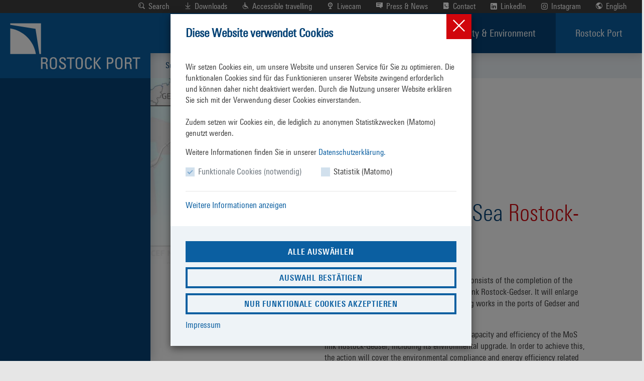

--- FILE ---
content_type: text/html; charset=utf-8
request_url: https://rostock-port.de/en/sustainability/project/mos-rostock-gedser
body_size: 10063
content:
<!DOCTYPE html>
<html dir="ltr" lang="en-US">
<head>

<meta charset="utf-8">
<!-- 
	This website is powered by TYPO3 - inspiring people to share!
	TYPO3 is a free open source Content Management Framework initially created by Kasper Skaarhoj and licensed under GNU/GPL.
	TYPO3 is copyright 1998-2026 of Kasper Skaarhoj. Extensions are copyright of their respective owners.
	Information and contribution at https://typo3.org/
-->



<title>Rostock Port: MoS Rostock - Gedser</title>
<meta name="generator" content="TYPO3 CMS" />
<meta name="viewport" content="width=device-width, initial-scale=1, maximum-scale=1, user-scalable=0" />
<meta name="twitter:card" content="summary" />
<meta name="theme-color" content="#202020" />


<link rel="stylesheet" type="text/css" href="/typo3temp/assets/compressed/merged-cf89c9809b745c87c0c8033f5c2f9edf-e33219e1023fdc974de09306b95aadf7.css?1764333031" media="all">








	<link rel="apple-touch-icon" sizes="180x180" href="/typo3conf/ext/rp_theme/Resources/Public/Icons/Favicon/apple-touch-icon.png">
	<link rel="icon" type="image/png" sizes="32x32" href="/typo3conf/ext/rp_theme/Resources/Public/Icons/Favicon/favicon-32x32.png">
	<link rel="icon" type="image/png" sizes="16x16" href="/typo3conf/ext/rp_theme/Resources/Public/Icons/Favicon/favicon-16x16.png">
	<link rel="manifest" href="/typo3conf/ext/rp_theme/Resources/Public/Icons/Favicon/site.webmanifest">
	<link rel="mask-icon" href="/typo3conf/ext/rp_theme/Resources/Public/Icons/Favicon/safari-pinned-tab.svg" color="#0b5fa1">
	<link rel="shortcut icon" href="/typo3conf/ext/rp_theme/Resources/Public/Icons/Favicon/favicon.ico">
	<meta name="apple-mobile-web-app-title" content="ROSTOCK PORT">
	<meta name="application-name" content="ROSTOCK PORT">
	<meta name="msapplication-TileColor" content="#ffffff">
	<meta name="msapplication-config" content="/typo3conf/ext/rp_theme/Resources/Public/Icons/Favicon/browserconfig.xml">
	<meta name="theme-color" content="#ffffff">

    <!--
        realisation by
        __________________________

        JAKOTA Design Group GmbH
        Strandstraße 87/88
        D-18055 Rostock

        fon  0381-4997033
        fax  0381-4900054
        home https://www.jakota.de/
    --><link rel="stylesheet" type="text/css" href="/fileadmin/cookieconsent/p1oil/styles.css?1701724396" media="all">
<link rel="canonical" href="/en/sustainability/project/mos-rostock-gedser"/>

<link rel="alternate" hreflang="de-de" href="/nachhaltigkeit-umwelt/projekte/abgeschlossene-projekte/mos-rostock-gedser"/>
<link rel="alternate" hreflang="en-US" href="/en/sustainability/project/mos-rostock-gedser"/>
<link rel="alternate" hreflang="ru-RU" href="/ru/sustainability/project/mos-rostock-gedser"/>
<link rel="alternate" hreflang="x-default" href="/nachhaltigkeit-umwelt/projekte/abgeschlossene-projekte/mos-rostock-gedser"/>

</head>
<body>
<!DOCTYPE html>

<div class="side-wrapper">
  <aside id="sidePanel">
    <div class="mobilToggelWrap d-flex d-lg-none closed">
      <h4 class="h4-bold-versal">
        Quick Access
      </h4>
      <div class="btnWrap ">
        <button class="btnOpen"><span class="icon icon-rostock-port-03-arrow-up"></span></button>
        <button class="btnClose"><span class="icon icon-rostock-port-04-arrow-down"></span></button>
      </div>
    </div>
    <div class="scrollWrap scrollbar-inner">
      <div class="sidePanelTop">
        
      </div>
      <div class="sidePanelBottom">
        
      </div>
    </div>
  </aside>
  <main>
    <div class="mainContentWrap">
      
        <div class="container-fluid bg-color-blue-light-95 no-gutter"><div class="container"><div class="row"><div class="col-12"><ol class="breadcrumb"><li class="active"><span class="icon icon-rostock-port-01-arrow-right"></span><a href="/en/sustainability">Sustainability &amp; Enviro...</a></li><li class="active"><span class="icon icon-rostock-port-01-arrow-right"></span><a href="/en/sustainability/project">Projects</a></li><li><span class="icon icon-rostock-port-01-arrow-right"></span>MoS Rostock - Gedser</li></ol></div></div></div></div>
      
      

<div class="tx-indexedsearch-searchbox" id="desktop-search">
    <form method="post" id="tx_indexedsearch" action="/en/search?tx_indexedsearch_pi2%5Baction%5D=search&amp;tx_indexedsearch_pi2%5Bcontroller%5D=Search&amp;cHash=2e799f8484dad9bd01d3e2b5c2734833">
<div>
<input type="hidden" name="tx_indexedsearch_pi2[__referrer][@extension]" value="IndexedSearch" />
<input type="hidden" name="tx_indexedsearch_pi2[__referrer][@controller]" value="Search" />
<input type="hidden" name="tx_indexedsearch_pi2[__referrer][@action]" value="form" />
<input type="hidden" name="tx_indexedsearch_pi2[__referrer][arguments]" value="YTowOnt906ebd442bd805f69445bf712056af1e7f5aeb81d" />
<input type="hidden" name="tx_indexedsearch_pi2[__referrer][@request]" value="{&quot;@extension&quot;:&quot;IndexedSearch&quot;,&quot;@controller&quot;:&quot;Search&quot;,&quot;@action&quot;:&quot;form&quot;}85d7f5bb29b00671ee63f7ce8cb82cc5ca64ca1f" />
<input type="hidden" name="tx_indexedsearch_pi2[__trustedProperties]" value="{&quot;search&quot;:{&quot;_sections&quot;:1,&quot;_freeIndexUid&quot;:1,&quot;pointer&quot;:1,&quot;ext&quot;:1,&quot;searchType&quot;:1,&quot;defaultOperand&quot;:1,&quot;mediaType&quot;:1,&quot;sortOrder&quot;:1,&quot;group&quot;:1,&quot;languageUid&quot;:1,&quot;desc&quot;:1,&quot;numberOfResults&quot;:1,&quot;extendedSearch&quot;:1,&quot;sword&quot;:1,&quot;submitButton&quot;:1}}b77af2bb5edf49d25757ab6f60a3afce0ba3b264" />
</div>

        <div class="tx-indexedsearch-hidden-fields">
            <input type="hidden" name="tx_indexedsearch_pi2[search][_sections]" value="0" />
            <input id="tx_indexedsearch_freeIndexUid" type="hidden" name="tx_indexedsearch_pi2[search][_freeIndexUid]" value="_" />
            <input id="tx_indexedsearch_pointer" type="hidden" name="tx_indexedsearch_pi2[search][pointer]" value="0" />
            <input type="hidden" name="tx_indexedsearch_pi2[search][ext]" value="" />
            <input type="hidden" name="tx_indexedsearch_pi2[search][searchType]" value="1" />
            <input type="hidden" name="tx_indexedsearch_pi2[search][defaultOperand]" value="0" />
            <input type="hidden" name="tx_indexedsearch_pi2[search][mediaType]" value="-1" />
            <input type="hidden" name="tx_indexedsearch_pi2[search][sortOrder]" value="rank_flag" />
            <input type="hidden" name="tx_indexedsearch_pi2[search][group]" value="" />
            <input type="hidden" name="tx_indexedsearch_pi2[search][languageUid]" value="1" />
            <input type="hidden" name="tx_indexedsearch_pi2[search][desc]" value="" />
            <input type="hidden" name="tx_indexedsearch_pi2[search][numberOfResults]" value="10" />
            <input type="hidden" name="tx_indexedsearch_pi2[search][extendedSearch]" value="" />
        </div>
        <div class="fieldset">
            <div class="tx-indexedsearch-form">
                <input placeholder="Search Words" class="tx-indexedsearch-searchbox-sword" id="tx-indexedsearch-searchbox-sword" type="text" name="tx_indexedsearch_pi2[search][sword]" value="" />
                <span class="btnRemove"><span class="icon icon-rostock-port-18-close"></span></span>
            </div>
            <div class="tx-indexedsearch-search-submit">
                <input class="tx-indexedsearch-searchbox-button btn btn-full red" id="tx-indexedsearch-searchbox-button-submit" type="submit" value="Search" name="tx_indexedsearch_pi2[search][submitButton]" />
            </div>
        </div>
    </form>
</div>




      <!--TYPO3SEARCH_begin-->
      <div id="c2504" class="container-fluid bg-white  ">
    <div class="container ">
        <div class="row">
            <div class="col- col-flex-column col-12 d-flex col-sm-12 d-sm-flex col-md-12 d-md-flex col-lg-12 d-lg-flex col-xl-12 d-xl-flex   default"  >
            
                    
<div id="c2503" class="frame frame-default frame-type-CE_Header frame-layout-0"><!--HEADER WITHOUT PICTURE--><!--HEADER PICTURE LEFT--><div class="imgWrap header-with-picture-left"><div class="overlay"></div><img class="lazyload pos-50-50"
                         data-src="/fileadmin/Media/Projekte/2014-eu-tm-0520-m.jpg"
                         title=""
                         alt=" "
                         data-sizes="auto"
                         data-srcset="/fileadmin/_processed_/9/2/csm_2014-eu-tm-0520-m_1547a57242.jpg 800w,
                                     /fileadmin/_processed_/9/2/csm_2014-eu-tm-0520-m_e54536ea1c.jpg 1100w,
                                     /fileadmin/_processed_/9/2/csm_2014-eu-tm-0520-m_f1fa0a1359.jpg 1600w,
                                     /fileadmin/_processed_/9/2/csm_2014-eu-tm-0520-m_60cc454587.jpg 2500w"></div><div class="textWrap"><div class="row"><div class="col- offset-sm-2 col-md-8 offset-md-4 col-lg-8 offset-lg-3 col-xl-7 offset-xl-4"><h1 class="h1-light"><strong>Motorway</strong> of the Sea <em>Rostock-Gedser</em></h1></div></div><div class="row"><div class="col- offset-sm-2 col-sm-10 col-md-4 offset-md-0 col-lg-3  offset-lg-0 col-xl-3 offset-xl-1 "></div><div class="col- offset-sm-2 col-sm-10 offset-md-0 col-md-8 col-lg-8 col-xl-7"><p>As part of a larger Global Project, this action consists of the completion of the upgrading of the Motorway of the Sea (MoS) link Rostock-Gedser. It will enlarge the maritime capacity of the link by completing works in the ports of Gedser and Rostock.</p><p>The objective of this action is to upgrade the capacity and efficiency of the MoS link Rostock-Gedser, including its environmental upgrade. In order to achieve this, the action will cover the environmental compliance and energy efficiency related conversions of the two new building RoPax ships “MS Berlin” (Danish flag) and “MS Copenhagen” (German flag), as well as the required adjustment and improvement works in the TEN-T ports of Rostock (Germany) and Gedser (Denmark).</p><p>The two new RoPax ships “MS Berlin” and “MS Copenhagen will be equipped with hybrid-propulsion as the best-possible combination of running on marine fuel and providing energy from batteries, guaranteeing optimal engine power loads. Furthermore, each engine on-board the two RoPax ships will be equipped with an adequately dimensioned hybrid wet exhaust gas cleaning device.</p><p>Terminal improvements and bearth adaptation for this MoS link will be completed in the Ports of Rostock and Gedser. A sludge treatment facility will be installed in the Port of Gedser. An appropriate caustic-soda (NaOH) supply facility required for the scrubbing process on-board the two new buildings will be provided in the Port of Rostock.</p><p><a href="https://ec.europa.eu/inea/en/connecting-europe-facility/cef-transport/projects-by-country/multi-country/2014-eu-tm-0520-m" target="_blank" rel="noreferrer">https://ec.europa.eu/inea/en/connecting-europe-facility/cef-transport/projects-by-country/multi-country/2014-eu-tm-0520-m</a></p></div></div></div><!--HEADER PICTURE RIGHT--></div>


            
        </div>
        </div>
    </div>
</div>
<div id="c3674" class="container-fluid bg-corporate_blue frame-space-before-grid-single frame-space-after-grid-single">
    <div class="container ">
        <div class="row   ">
            <div class="col- col-flex-column     col-md-4 d-md-flex col-lg-3 d-lg-flex col-xl-3 d-xl-flex   default" >
                
                        
                            
                        
                    
            </div>
            <div class="col- col-flex-column     col-md-8 d-md-flex col-lg-8 d-lg-flex col-xl-7 d-xl-flex offset-lg-0 offset-xl-1  default" >
                
                        
                            
    

            <div id="c3661" class="frame frame-default frame-type-div frame-layout-0">
                
                
                    



                
                
                

    <div class="divider-wrapper">
        <div class="box-divider"></div>
        <hr class="ce-div" />
    </div>



                
                    



                
                
                    



                
            </div>

        

<div id="c3668" class="container-fluid bg-corporate_blue  ">
    <div class="container ">
        <div class="row   ">
            <div class="col- col-flex-column     col-md-12 d-md-flex col-lg-6 d-lg-flex col-xl-6 d-xl-flex   default" >
                
                        
                            
    

            <div id="c3664" class="frame frame-default frame-type-list frame-layout-0">
                
                
                    



                
                
                    

    



                
                

    
        
  <div class="frame-type-CE_Contact">
    <h3 class="h3-bold-versal">ROSTOCK PORT GmbH</h3>
    <div class="contactWrap">
      
      
        <p>Ost-West-Straße 32</p>
      
      
        <p>18147 Rostock</p>
      
      
      
      
        <a target="_blank" href="http://www.rostock-port.de">
          <span class="icon icon-rostock-port-26-cursor"></span>
          <span>www.rostock-port.de</span>
        </a>
      
    </div>
  </div>


    


                
                    



                
                
                    



                
            </div>

        


                        
                    
            </div>
            <div class="col- col-flex-column     col-md-12 d-md-flex col-lg-6 d-lg-flex col-xl-6 d-xl-flex   default" >
                
                        
                            
    

            <div id="c3662" class="frame frame-default frame-type-list frame-layout-0">
                
                
                    



                
                
                    

    



                
                

    
        


    <div class="frame-type-CE_Contact">
        <p>
            <strong>Frau Dr. Madlen Kroh</strong>
            <br>Strategische Entwicklung
        </p>
        <div class="contactWrap">
            
                <a href="tel:+49 (0) 381 350 5052">
                    <span class="icon icon-rostock-port-23-phone"></span>
                    <span>+49 (0) 381 350 5052</span>
                </a>
            
            
            
            
                <a href="tel:+49 (0) 381 350 5055">
                    <span class="icon icon-rostock-port-24-fax"></span>
                    <span>+49 (0) 381 350 5055</span>
                </a>
            
            
                <a data-iconclass="icon icon-rostock-port-25-mail" class="prependIcon" href="mailto:m.kroh@rostock-port.de">m.kroh@rostock-port.de</a>
            
            
            
            
        </div>
    </div>






    


                
                    



                
                
                    



                
            </div>

        


    

            <div id="c3663" class="frame frame-default frame-type-image frame-layout-1">
                
                
                    



                
                
                    

    
        <header>
            

    
            <h6 class="d-none"></h6>
        


            



            



        </header>
    



                
                
	<div class="ce-image ce-center ce-above">
		

		
				
					
							

		
<figure class="image">
	
			
					


        <a href="/fileadmin/_processed_/e/b/csm_en_tentea_beneficiaries_logo3_d6be0c7d9b.png" data-fancybox="" data-caption="">
            <img class="lazyload pos-50-50"
                 data-src="{f:uri.image(image: file')}"
                 data-sizes='auto'
                 data-srcset="
             /fileadmin/_processed_/e/b/csm_en_tentea_beneficiaries_logo3_f20b92eb7c.png 800w,
             /fileadmin/_processed_/e/b/csm_en_tentea_beneficiaries_logo3_65f261bc9c.png 1100w,
             /fileadmin/_processed_/e/b/csm_en_tentea_beneficiaries_logo3_d6be0c7d9b.png 1600w,
             /fileadmin/_processed_/e/b/csm_en_tentea_beneficiaries_logo3_64064b4fe5.png 2500w">
        </a>
    



				
		
</figure>



	


					
				
		




	</div>


                
                    



                
                
                    



                
            </div>

        


                        
                    

            </div>
        </div>
    </div>

</div>

                        
                    

            </div>
        </div>
    </div>

</div>

      <!--TYPO3SEARCH_end-->
      <div id="loading" style="display: none">
        <span class="spinner"><i class="icon icon-rostock-port-47-steering-wheel"></i></span>
      </div>
    </div>
    <footer>
      <div class="footer container-fluid bg-color-blue-light-97 frame-space-before-small frame-space-after-small">
        <div class="footer-part">
          
<h3 class="h3-bold-versal">
    <a href="/en/rostock-port">Rostock Port</a>
</h3>

    
        <ul>
            
                <li>
                    <a class="nav-link" href="/en/rostock-port/approach" title="Approach">
                        Approach
                    </a>
                </li>
            
                <li>
                    <a class="nav-link" href="/en/rostock-port/services" title="Services">
                        Services
                    </a>
                </li>
            
                <li>
                    <a class="nav-link" href="/en/rostock-port/rostock-port-gmbh" title="ROSTOCK PORT GmbH">
                        ROSTOCK PORT GmbH
                    </a>
                </li>
            
                <li>
                    <a class="nav-link" href="/en/press-news/aktuelle-meldungen" title="Press &amp; News">
                        Press &amp; News
                    </a>
                </li>
            
                <li>
                    <a class="nav-link" href="/en/presse-news/newsletter" title="Newsletter">
                        Newsletter
                    </a>
                </li>
            
                <li>
                    <a class="nav-link" href="/en/rostock-port/rostock-port-gmbh/contact" title="Contact">
                        Contact
                    </a>
                </li>
            
                <li>
                    <a class="nav-link" href="/en/rostock-port/emergency-contact" title="Emergency contact">
                        Emergency contact
                    </a>
                </li>
            
        </ul>
    



        </div>
        <div class="footer-part">
          
<h3 class="h3-bold-versal">
    <a href="/en/ship-traffic">Ship Traffic</a>
</h3>

    
        <ul>
            
                <li>
                    <a class="nav-link" href="/en/ship-traffic/advised-ships" title="Announced Ships">
                        Announced Ships
                    </a>
                </li>
            
                <li>
                    <a class="nav-link" href="/en/ship-traffic/cruise-shipping" title="Cruise Shipping">
                        Cruise Shipping
                    </a>
                </li>
            
                <li>
                    <a class="nav-link" href="/en/ship-traffic/ferry-traffic" title="Ferry traffic">
                        Ferry traffic
                    </a>
                </li>
            
                <li>
                    <a class="nav-link" href="/en/ship-traffic/charges-for-watercrafts" title="Charges for Watercrafts">
                        Charges for Watercrafts
                    </a>
                </li>
            
        </ul>
    



        </div>
        <div class="footer-part table-footer">
          <h3 class="h3-bold-versal">
            <a href="/en/ship-traffic/ships-in-port">
              Vessels in the Port
            </a>
          </h3>
          
  <a class="link shipinportWidget sidepanelWidget " href="/en/ship-traffic/ships-in-port">
    <h4 class="h4-bold-versal title">Vessels in the Port<span class="icon icon-rostock-port-01-arrow-right"></span></h4>
    <table>
      <thead>
        <tr>
          <th>BT</th>
          <th>Ship</th>
          <th>Arrival</th>
        </tr>
      </thead>
      <tbody>
        
          
            <tr>
              <td>64</td>
              <td>SKANE</td>
              <td>30.11. 01:11</td>
            </tr>
          
        
          
            <tr>
              <td>53</td>
              <td>HUCKLEBERRY FINN</td>
              <td>30.11. 01:11</td>
            </tr>
          
        
          
            <tr>
              <td>25</td>
              <td>COMBIFLOAT C-7</td>
              <td>01.01. 00:01</td>
            </tr>
          
        
          
            <tr>
              <td>25</td>
              <td>COMBIFLOAT C-5</td>
              <td>01.01. 00:01</td>
            </tr>
          
        
          
            <tr>
              <td>25</td>
              <td>NOORCAT</td>
              <td>01.01. 00:01</td>
            </tr>
          
        
          
        
          
        
          
        
          
        
          
        
          
        
          
        
          
        
          
        
          
        
          
        
          
        
          
        
          
        
          
        
      </tbody>
    </table>
  </a>


        </div>
        <div class="footer-part">
          <h3 class="h3-bold-versal socialMediaTitle">
            Social Media
          </h3>

          <div class="socialMediaIcons d-flex gap-3">
            <a href="https://www.instagram.com/rostockport/" target="_blank" rel="noopener noreferrer"
              aria-label="Instagram">
              <span class="icon icon-rostock-port-88-instagram"></span>
            </a>
            <a href="https://www.linkedin.com/company/rostock-port/" target="_blank" rel="noopener noreferrer"
              aria-label="LinkedIn">
              <span class="icon icon-rostock-port-87-linkedin"></span>
            </a>
          </div>

          <h3 class="h3-bold-versal">
            Certification
          </h3>
          <div class="imgWrapFooter">
            <a href="/en/sustainability/certification">
              <img class="lazyload"
                data-src="/typo3conf/ext/rp_theme/Resources/Public/IMG/ManagementSysCert_ISO9001_14001.png"
                alt="ISO_9001_ISO_14001_COL" />
            </a>
          </div>
        </div>
      </div>
      <div class="container-fluid bg-corporate_red">
        <div class="container">
          <div class="row ">
            <div class="col-12">
              <div class="footer-service-nav">
                <ul>
                  
                    <li>
                      <a href="/en/imprint">Imprint</a>
                    </li>
                  
                    <li>
                      <a href="/en/privacy">Privacy</a>
                    </li>
                  
                    <li>
                      <a href="/en/sitemap">Sitemap</a>
                    </li>
                  
                    <li>
                      <a href="/en/erklaerung-zur-barrierefreiheit">Erklärung zur Barrierefreiheit</a>
                    </li>
                  
                </ul>
              </div>
            </div>
          </div>
        </div>
      </div>
    </footer>


  </main>
  <div id="overlay">
    <button class="closeOverlay">
      <span class="icon icon-rostock-port-18-close"></span>
    </button>
    <div class="content">

    </div>
  </div>
</div>
<div class="service-nav bg-color-gray-25 container-fluid">
  <ul>
    <li><a class="serviceNavLink" href="" id="openSearchOverlay"><span
          class="icon icon-rostock-port-07-magnifying-glass"></span>
        Search
      </a></li>
    
      <li>
        <a class="serviceNavLink" href="/en/downloads"><span
            class="icon icon-rostock-port-19-download"></span>Downloads</a>
      </li>
    
      <li>
        <a class="serviceNavLink" href="/en/accessible-travelling"><span
            class="icon icon-rostock-port-10-handicap"></span>Accessible travelling</a>
      </li>
    
      <li>
        <a class="serviceNavLink" href="/en/livecam"><span
            class="icon icon-rostock-port-05-livecam"></span>Livecam</a>
      </li>
    
      <li>
        <a class="serviceNavLink" href="/en/press-news/aktuelle-meldungen"><span
            class="icon icon-rostock-port-08-news-bubble"></span>Press &amp; News</a>
      </li>
    
      <li>
        <a class="serviceNavLink" href="/en/contact"><span
            class="icon icon-rostock-port-06-contact"></span>Contact</a>
      </li>
    
      <li>
        <a class="serviceNavLink" href="https://de.linkedin.com/company/rostock-port"><span
            class="icon icon-rostock-port-87-linkedin"></span>LinkedIn</a>
      </li>
    
      <li>
        <a class="serviceNavLink" href="https://www.instagram.com/rostockport"><span
            class="icon icon-rostock-port-88-instagram"></span>Instagram</a>
      </li>
    
    <li>
      
        <div class="languageDesktopWrap" data-count="2">
          <select id="languageDesktop" class="serviceNavSelect" onchange="location = this.value;">
            
              
                
                    <option value="/nachhaltigkeit-umwelt/projekte/abgeschlossene-projekte/mos-rostock-gedser">Deutsch</option>
                  
              
            
              
                
                    <option value="/en/sustainability/project/mos-rostock-gedser" selected>English</option>
                  
              
            
          </select>
        </div>
      

    </li>
  </ul>
</div>
<nav class="navbar">
  <a class="navbar-brand" href="/en/">
    <div class="imgWrap">
      <img alt="Logo ROSTOCK PORT" src="/typo3conf/ext/rp_theme/Resources/Public/IMG/1Z_ROSTOCK_PORT_WEISS.svg" width="374" height="164" />
    </div>
  </a>
  <div class="navbarTogglerWrap">
    <a class="navbarToggler d-block d-lg-none" type="button" aria-label="Toggle navigation">
      <span class="navbarTogglerIcon"></span>
    </a>
  </div>
  <div id="navbarNav">
    <ul class="navbar-nav">
      <li class="nav-item d-flex d-lg-none">
        

<div class="tx-indexedsearch-searchbox" id="mobile-search">
    <form method="post" id="tx_indexedsearch-mobile" action="/en/search?tx_indexedsearch_pi2%5Baction%5D=search&amp;tx_indexedsearch_pi2%5Bcontroller%5D=Search&amp;cHash=2e799f8484dad9bd01d3e2b5c2734833">
<div>
<input type="hidden" name="tx_indexedsearch_pi2[__referrer][@extension]" value="IndexedSearch" />
<input type="hidden" name="tx_indexedsearch_pi2[__referrer][@controller]" value="Search" />
<input type="hidden" name="tx_indexedsearch_pi2[__referrer][@action]" value="form" />
<input type="hidden" name="tx_indexedsearch_pi2[__referrer][arguments]" value="YTowOnt906ebd442bd805f69445bf712056af1e7f5aeb81d" />
<input type="hidden" name="tx_indexedsearch_pi2[__referrer][@request]" value="{&quot;@extension&quot;:&quot;IndexedSearch&quot;,&quot;@controller&quot;:&quot;Search&quot;,&quot;@action&quot;:&quot;form&quot;}85d7f5bb29b00671ee63f7ce8cb82cc5ca64ca1f" />
<input type="hidden" name="tx_indexedsearch_pi2[__trustedProperties]" value="{&quot;search&quot;:{&quot;_sections&quot;:1,&quot;_freeIndexUid&quot;:1,&quot;pointer&quot;:1,&quot;ext&quot;:1,&quot;searchType&quot;:1,&quot;defaultOperand&quot;:1,&quot;mediaType&quot;:1,&quot;sortOrder&quot;:1,&quot;group&quot;:1,&quot;languageUid&quot;:1,&quot;desc&quot;:1,&quot;numberOfResults&quot;:1,&quot;extendedSearch&quot;:1,&quot;sword&quot;:1,&quot;submitButton&quot;:1}}b77af2bb5edf49d25757ab6f60a3afce0ba3b264" />
</div>

        <div class="tx-indexedsearch-hidden-fields">
            <input type="hidden" name="tx_indexedsearch_pi2[search][_sections]" value="0" />
            <input id="tx_indexedsearch_freeIndexUid-mobile" type="hidden" name="tx_indexedsearch_pi2[search][_freeIndexUid]" value="_" />
            <input id="tx_indexedsearch_pointer-mobile" type="hidden" name="tx_indexedsearch_pi2[search][pointer]" value="0" />
            <input type="hidden" name="tx_indexedsearch_pi2[search][ext]" value="" />
            <input type="hidden" name="tx_indexedsearch_pi2[search][searchType]" value="1" />
            <input type="hidden" name="tx_indexedsearch_pi2[search][defaultOperand]" value="0" />
            <input type="hidden" name="tx_indexedsearch_pi2[search][mediaType]" value="-1" />
            <input type="hidden" name="tx_indexedsearch_pi2[search][sortOrder]" value="rank_flag" />
            <input type="hidden" name="tx_indexedsearch_pi2[search][group]" value="" />
            <input type="hidden" name="tx_indexedsearch_pi2[search][languageUid]" value="1" />
            <input type="hidden" name="tx_indexedsearch_pi2[search][desc]" value="" />
            <input type="hidden" name="tx_indexedsearch_pi2[search][numberOfResults]" value="10" />
            <input type="hidden" name="tx_indexedsearch_pi2[search][extendedSearch]" value="" />
        </div>
        <div class="fieldset">
            <div class="tx-indexedsearch-form">
                <input placeholder="Search Words" class="tx-indexedsearch-searchbox-sword" id="tx-indexedsearch-searchbox-sword-mobile" type="text" name="tx_indexedsearch_pi2[search][sword]" value="" />
            </div>
            <div class="tx-indexedsearch-search-submit">
                <input class="tx-indexedsearch-searchbox-button btn btn-full red" id="tx-indexedsearch-searchbox-button-submit-mobile" type="submit" value="" name="tx_indexedsearch_pi2[search][submitButton]" />
                <span class="icon icon-rostock-port-07-magnifying-glass"></span>
            </div>
        </div>
    </form>
</div>




      </li>
      
        <li class="nav-item ">
          
              <a class="nav-link dropdown-toggle">Ship Traffic</a>
            
          
            <div class="subnavWrap">
              <div class="subnavContentWrap">
                <div class="sideWrapper">
                </div>
                <ul class="subnav-ul">
                  <li class="nav-item d-flex d-lg-none">
                    <a class="nav-link h2-bold-versal goBack"><span
                        class="icon icon-rostock-port-02-arrow-left"></span>Zurück</a>
                  </li>
                  
                    <li class="nav-item ">
                      
                          <a href="/en/ship-traffic/ships-in-port" class="nav-link h2-bold-versal">Ships in Port</a>
                        
                      
                      <div class="navItemOverlay">
                        <div class="contentWrap">
                          <div class="titleWrap">
                            <h3 class="title">Ships in Port</h3>
                            <h4 class="subtitle"></h4>
                          </div>
                          <div class="textWrap">
                            <p>Current ships in the&nbsp;Port of Rostock with times of Arrival and additional Informations.</p>
                          </div>
                        </div>
                        <div class="imgWrap">
                          <div class="overlay overlayTop"></div>
                          <div class="overlay overlayBottom"></div>
                          
                            <img
                              class="lazyload pos-70-40"
                              data-src="/fileadmin/user_upload/RP17-135.jpg" data-sizes="auto"
                              data-srcset="
                                                                 /fileadmin/_processed_/b/3/csm_RP17-135_96e2ed28cd.jpg 400w,
                                                                 /fileadmin/_processed_/b/3/csm_RP17-135_654475fe69.jpg 600w,
                                                                 /fileadmin/_processed_/b/3/csm_RP17-135_87e308146c.jpg 800w">
                          
                        </div>

                      </div>
                    </li>
                  
                    <li class="nav-item ">
                      
                          <a href="/en/ship-traffic/advised-ships" class="nav-link h2-bold-versal">Announced Ships</a>
                        
                      
                      <div class="navItemOverlay">
                        <div class="contentWrap">
                          <div class="titleWrap">
                            <h3 class="title">Announced Ships</h3>
                            <h4 class="subtitle"></h4>
                          </div>
                          <div class="textWrap">
                            <p>Ships which will arrive the Port in the next Hours, with additional infomation, their freight and route.&nbsp;</p>
                          </div>
                        </div>
                        <div class="imgWrap">
                          <div class="overlay overlayTop"></div>
                          <div class="overlay overlayBottom"></div>
                          
                            <img
                              class="lazyload pos-50-50"
                              data-src="/fileadmin/user_upload/RP24-017.jpg" data-sizes="auto"
                              data-srcset="
                                                                 /fileadmin/_processed_/2/f/csm_RP24-017_80a93b2b7e.jpg 400w,
                                                                 /fileadmin/_processed_/2/f/csm_RP24-017_da6d0c6dd0.jpg 600w,
                                                                 /fileadmin/_processed_/2/f/csm_RP24-017_111598325d.jpg 800w">
                          
                        </div>

                      </div>
                    </li>
                  
                    <li class="nav-item ">
                      
                          <a href="/en/ship-traffic/ferry-traffic" class="nav-link h2-bold-versal">Ferry traffic</a>
                        
                      
                      <div class="navItemOverlay">
                        <div class="contentWrap">
                          <div class="titleWrap">
                            <h3 class="title">Ferry traffic</h3>
                            <h4 class="subtitle">From Rostock to Denmark und Sweden</h4>
                          </div>
                          <div class="textWrap">
                            
                          </div>
                        </div>
                        <div class="imgWrap">
                          <div class="overlay overlayTop"></div>
                          <div class="overlay overlayBottom"></div>
                          
                            <img
                              class="lazyload pos-50-50"
                              data-src="/fileadmin/user_upload/RP22-125__002_.jpg" data-sizes="auto"
                              data-srcset="
                                                                 /fileadmin/_processed_/5/f/csm_RP22-125__002__d8e45bfdcd.jpg 400w,
                                                                 /fileadmin/_processed_/5/f/csm_RP22-125__002__4f55bd2d84.jpg 600w,
                                                                 /fileadmin/_processed_/5/f/csm_RP22-125__002__ee860b1143.jpg 800w">
                          
                        </div>

                      </div>
                    </li>
                  
                    <li class="nav-item ">
                      
                          <a href="/en/ship-traffic/roro-traffic" class="nav-link h2-bold-versal">RoRo-Traffic</a>
                        
                      
                      <div class="navItemOverlay">
                        <div class="contentWrap">
                          <div class="titleWrap">
                            <h3 class="title">RoRo-Traffic</h3>
                            <h4 class="subtitle">RoRo Traffic to Finland</h4>
                          </div>
                          <div class="textWrap">
                            
                          </div>
                        </div>
                        <div class="imgWrap">
                          <div class="overlay overlayTop"></div>
                          <div class="overlay overlayBottom"></div>
                          
                            <img
                              class="lazyload pos-80-80"
                              data-src="/fileadmin/user_upload/RP20-004.jpg" data-sizes="auto"
                              data-srcset="
                                                                 /fileadmin/_processed_/0/2/csm_RP20-004_e907ced3f3.jpg 400w,
                                                                 /fileadmin/_processed_/0/2/csm_RP20-004_6dba90cb5d.jpg 600w,
                                                                 /fileadmin/_processed_/0/2/csm_RP20-004_0eb28d0eb8.jpg 800w">
                          
                        </div>

                      </div>
                    </li>
                  
                    <li class="nav-item ">
                      
                          <a href="/en/ship-traffic/cruise-shipping" class="nav-link h2-bold-versal">Cruise Shipping</a>
                        
                      
                      <div class="navItemOverlay">
                        <div class="contentWrap">
                          <div class="titleWrap">
                            <h3 class="title">Cruise Shipping</h3>
                            <h4 class="subtitle"></h4>
                          </div>
                          <div class="textWrap">
                            
                          </div>
                        </div>
                        <div class="imgWrap">
                          <div class="overlay overlayTop"></div>
                          <div class="overlay overlayBottom"></div>
                          
                            <img
                              class="lazyload pos-50-50"
                              data-src="/fileadmin/Media/Kreuzschifffahrt/RP19-002.jpg" data-sizes="auto"
                              data-srcset="
                                                                 /fileadmin/_processed_/f/a/csm_RP19-002_fe8c7c1307.jpg 400w,
                                                                 /fileadmin/_processed_/f/a/csm_RP19-002_f4b01b1f4d.jpg 600w,
                                                                 /fileadmin/_processed_/f/a/csm_RP19-002_d5ed2202bb.jpg 800w">
                          
                        </div>

                      </div>
                    </li>
                  
                    <li class="nav-item ">
                      
                          <a href="/en/ship-traffic/combined-cargo" class="nav-link h2-bold-versal">Intermodal Traffic</a>
                        
                      
                      <div class="navItemOverlay">
                        <div class="contentWrap">
                          <div class="titleWrap">
                            <h3 class="title">Intermodal Traffic</h3>
                            <h4 class="subtitle">Excellent conditions</h4>
                          </div>
                          <div class="textWrap">
                            <p>The Rostock port is optimal connected with the German motorway network.&nbsp;North-south motorway A19 and west-east motoway A20 provide a direct access to the port.</p>
                          </div>
                        </div>
                        <div class="imgWrap">
                          <div class="overlay overlayTop"></div>
                          <div class="overlay overlayBottom"></div>
                          
                            <img
                              class="lazyload pos-60-50"
                              data-src="/fileadmin/Media/RoRo-Kombinierter_Ladungsverkehr/DSC00790_1.jpg" data-sizes="auto"
                              data-srcset="
                                                                 /fileadmin/_processed_/7/3/csm_DSC00790_1_3acf88c6f1.jpg 400w,
                                                                 /fileadmin/_processed_/7/3/csm_DSC00790_1_28f2fe746a.jpg 600w,
                                                                 /fileadmin/_processed_/7/3/csm_DSC00790_1_cfc8c475ce.jpg 800w">
                          
                        </div>

                      </div>
                    </li>
                  
                    <li class="nav-item ">
                      
                          <a href="/en/ship-traffic/charges-for-watercrafts" class="nav-link h2-bold-versal">Charges for Watercrafts</a>
                        
                      
                      <div class="navItemOverlay">
                        <div class="contentWrap">
                          <div class="titleWrap">
                            <h3 class="title">Charges for Watercrafts</h3>
                            <h4 class="subtitle"></h4>
                          </div>
                          <div class="textWrap">
                            
                          </div>
                        </div>
                        <div class="imgWrap">
                          <div class="overlay overlayTop"></div>
                          <div class="overlay overlayBottom"></div>
                          
                            <img
                              class="lazyload pos-50-50"
                              data-src="/fileadmin/user_upload/RP22-251__003_.jpg" data-sizes="auto"
                              data-srcset="
                                                                 /fileadmin/_processed_/7/7/csm_RP22-251__003__04d21dc5bc.jpg 400w,
                                                                 /fileadmin/_processed_/7/7/csm_RP22-251__003__2572169e43.jpg 600w,
                                                                 /fileadmin/_processed_/7/7/csm_RP22-251__003__55b4717083.jpg 800w">
                          
                        </div>

                      </div>
                    </li>
                  
                    <li class="nav-item ">
                      
                          <a href="/en/ship-traffic/berth-usage-parameters" class="nav-link h2-bold-versal">Berth usage parameters</a>
                        
                      
                      <div class="navItemOverlay">
                        <div class="contentWrap">
                          <div class="titleWrap">
                            <h3 class="title">Berth usage parameters</h3>
                            <h4 class="subtitle"></h4>
                          </div>
                          <div class="textWrap">
                            
                          </div>
                        </div>
                        <div class="imgWrap">
                          <div class="overlay overlayTop"></div>
                          <div class="overlay overlayBottom"></div>
                          
                            <img
                              class="lazyload pos-50-50"
                              data-src="/fileadmin/Media/Schiffe_allgemein/RP17-140.jpg" data-sizes="auto"
                              data-srcset="
                                                                 /fileadmin/Media/Schiffe_allgemein/RP17-140.jpg 400w,
                                                                 /fileadmin/_processed_/d/6/csm_RP17-140_2ef388ec3d.jpg 600w,
                                                                 /fileadmin/_processed_/d/6/csm_RP17-140_1220317aec.jpg 800w">
                          
                        </div>

                      </div>
                    </li>
                  
                    <li class="nav-item ">
                      
                          <a href="/en/ship-traffic/hauptgutarten" class="nav-link h2-bold-versal">Key Facts and Figures</a>
                        
                      
                      <div class="navItemOverlay">
                        <div class="contentWrap">
                          <div class="titleWrap">
                            <h3 class="title">Key Facts and Figures</h3>
                            <h4 class="subtitle"></h4>
                          </div>
                          <div class="textWrap">
                            
                          </div>
                        </div>
                        <div class="imgWrap">
                          <div class="overlay overlayTop"></div>
                          <div class="overlay overlayBottom"></div>
                          
                            <img
                              class="lazyload pos-70-50"
                              data-src="/fileadmin/Media/Details/RP17-136.jpg" data-sizes="auto"
                              data-srcset="
                                                                 /fileadmin/_processed_/2/0/csm_RP17-136_beddecb2bd.jpg 400w,
                                                                 /fileadmin/_processed_/2/0/csm_RP17-136_2f645c0f66.jpg 600w,
                                                                 /fileadmin/_processed_/2/0/csm_RP17-136_aa9c71371b.jpg 800w">
                          
                        </div>

                      </div>
                    </li>
                  
                </ul>
                <div class="navMainItemOverlay">
                  <div class="contentWrap">
                    <div class="titleWrap">
                      <h3 class="title">Ship Traffic</h3>
                      <h4 class="subtitle"></h4>
                    </div>
                    <div class="textWrap">
                      
                    </div>
                  </div>
                  <div class="imgWrap">
                    <div class="overlay overlayTop"></div>
                    <div class="overlay overlayBottom"></div>
                    
                      <img
                        class="lazyload pos-0-70"
                        data-src="/fileadmin/user_upload/RP23-074.jpg" data-sizes="auto"
                        data-srcset="
                                                                 /fileadmin/_processed_/7/4/csm_RP23-074_b38a7c0078.jpg 400w,
                                                                 /fileadmin/_processed_/7/4/csm_RP23-074_59c066c8c8.jpg 600w,
                                                                 /fileadmin/_processed_/7/4/csm_RP23-074_abfd46551a.jpg 800w">
                    
                  </div>

                </div>
              </div>
            </div>
          
        </li>
      
        <li class="nav-item ">
          
              <a href="/en/habour-plan" class="nav-link">Portplan</a>
            
          
        </li>
      
        <li class="nav-item ">
          
              <a href="/en/business-directory" class="nav-link">Business Directory</a>
            
          
        </li>
      
        <li class="nav-item active">
          
              <a class="nav-link dropdown-toggle">Sustainability &amp; Environment</a>
            
          
            <div class="subnavWrap">
              <div class="subnavContentWrap">
                <div class="sideWrapper">
                </div>
                <ul class="subnav-ul">
                  <li class="nav-item d-flex d-lg-none">
                    <a class="nav-link h2-bold-versal goBack"><span
                        class="icon icon-rostock-port-02-arrow-left"></span>Zurück</a>
                  </li>
                  
                    <li class="nav-item ">
                      
                          <a href="/en/sustainability/environment" class="nav-link h2-bold-versal">Environment</a>
                        
                      
                      <div class="navItemOverlay">
                        <div class="contentWrap">
                          <div class="titleWrap">
                            <h3 class="title">Environment</h3>
                            <h4 class="subtitle"></h4>
                          </div>
                          <div class="textWrap">
                            <p>The operation of the seaport is linked with emissions. ROSTOCK PORT works with the companies located at the seaport to minimize the emissions. A pro-active environmental policy is to make the operation of the seaport compatible with local residents and ecosystems.</p>
                          </div>
                        </div>
                        <div class="imgWrap">
                          <div class="overlay overlayTop"></div>
                          <div class="overlay overlayBottom"></div>
                          
                            <img
                              class="lazyload pos-50-50"
                              data-src="/fileadmin/Media/Projekte/Ausgleich/Gross_Klein_1.jpg" data-sizes="auto"
                              data-srcset="
                                                                 /fileadmin/_processed_/f/e/csm_Gross_Klein_1_6a34aae88d.jpg 400w,
                                                                 /fileadmin/Media/Projekte/Ausgleich/Gross_Klein_1.jpg 600w,
                                                                 /fileadmin/_processed_/f/e/csm_Gross_Klein_1_73e4684bd6.jpg 800w">
                          
                        </div>

                      </div>
                    </li>
                  
                    <li class="nav-item ">
                      
                          <a href="/en/sustainability/environmental-complaint" class="nav-link h2-bold-versal">Environmental complaint</a>
                        
                      
                      <div class="navItemOverlay">
                        <div class="contentWrap">
                          <div class="titleWrap">
                            <h3 class="title">Environmental complaint</h3>
                            <h4 class="subtitle"></h4>
                          </div>
                          <div class="textWrap">
                            
                          </div>
                        </div>
                        <div class="imgWrap">
                          <div class="overlay overlayTop"></div>
                          <div class="overlay overlayBottom"></div>
                          
                            <img
                              class="lazyload pos-50-50"
                              data-src="/fileadmin/user_upload/RP24-017.jpg" data-sizes="auto"
                              data-srcset="
                                                                 /fileadmin/_processed_/2/f/csm_RP24-017_80a93b2b7e.jpg 400w,
                                                                 /fileadmin/_processed_/2/f/csm_RP24-017_da6d0c6dd0.jpg 600w,
                                                                 /fileadmin/_processed_/2/f/csm_RP24-017_111598325d.jpg 800w">
                          
                        </div>

                      </div>
                    </li>
                  
                    <li class="nav-item active">
                      
                          <a href="/en/sustainability/project" class="nav-link h2-bold-versal">Projects</a>
                        
                      
                      <div class="navItemOverlay">
                        <div class="contentWrap">
                          <div class="titleWrap">
                            <h3 class="title">Projects</h3>
                            <h4 class="subtitle"></h4>
                          </div>
                          <div class="textWrap">
                            <p>As in the past, ROSTOCK PORT GmbH continues to participate in various international cooperation projects in the Baltic Sea region in order, together with various partners, to strengthen and further develop the Rostock port as such and the efficient transport corridors via Rostock and Mecklenburg-Western Pomerania, and with a wide range of interest groups to position.</p>
                          </div>
                        </div>
                        <div class="imgWrap">
                          <div class="overlay overlayTop"></div>
                          <div class="overlay overlayBottom"></div>
                          
                            <img
                              class="lazyload pos-50-50"
                              data-src="/fileadmin/user_upload/RP24-019__002_.jpg" data-sizes="auto"
                              data-srcset="
                                                                 /fileadmin/_processed_/1/5/csm_RP24-019__002__eb6a1a828d.jpg 400w,
                                                                 /fileadmin/_processed_/1/5/csm_RP24-019__002__f0f87fcffc.jpg 600w,
                                                                 /fileadmin/_processed_/1/5/csm_RP24-019__002__cd652fad8c.jpg 800w">
                          
                        </div>

                      </div>
                    </li>
                  
                    <li class="nav-item ">
                      
                          <a href="/en/sustainability/security-information" class="nav-link h2-bold-versal">Security Information</a>
                        
                      
                      <div class="navItemOverlay">
                        <div class="contentWrap">
                          <div class="titleWrap">
                            <h3 class="title">Security Information</h3>
                            <h4 class="subtitle"></h4>
                          </div>
                          <div class="textWrap">
                            
                          </div>
                        </div>
                        <div class="imgWrap">
                          <div class="overlay overlayTop"></div>
                          <div class="overlay overlayBottom"></div>
                          
                            <img
                              class="lazyload pos-50-50"
                              data-src="/fileadmin/Media/Fotos/HERO14-071.jpg" data-sizes="auto"
                              data-srcset="
                                                                 /fileadmin/_processed_/5/2/csm_HERO14-071_09f65e9b00.jpg 400w,
                                                                 /fileadmin/_processed_/5/2/csm_HERO14-071_c7d60a3d5e.jpg 600w,
                                                                 /fileadmin/_processed_/5/2/csm_HERO14-071_9ecee01ff3.jpg 800w">
                          
                        </div>

                      </div>
                    </li>
                  
                    <li class="nav-item ">
                      
                          <a href="/en/nachhaltigkeit-umwelt/schiffsabfallbewirtschaftungsplan" class="nav-link h2-bold-versal">Schiffsabfallbewirtschaftungsplan</a>
                        
                      
                      <div class="navItemOverlay">
                        <div class="contentWrap">
                          <div class="titleWrap">
                            <h3 class="title">Schiffsabfallbewirtschaftungsplan</h3>
                            <h4 class="subtitle"></h4>
                          </div>
                          <div class="textWrap">
                            
                          </div>
                        </div>
                        <div class="imgWrap">
                          <div class="overlay overlayTop"></div>
                          <div class="overlay overlayBottom"></div>
                          
                        </div>

                      </div>
                    </li>
                  
                    <li class="nav-item ">
                      
                          <a href="/en/sustainability/certification" class="nav-link h2-bold-versal">Certification</a>
                        
                      
                      <div class="navItemOverlay">
                        <div class="contentWrap">
                          <div class="titleWrap">
                            <h3 class="title">Certification</h3>
                            <h4 class="subtitle"></h4>
                          </div>
                          <div class="textWrap">
                            
                          </div>
                        </div>
                        <div class="imgWrap">
                          <div class="overlay overlayTop"></div>
                          <div class="overlay overlayBottom"></div>
                          
                            <img
                              class="lazyload pos-50-50"
                              data-src="/fileadmin/user_upload/ManagementSysCert_Logo.png" data-sizes="auto"
                              data-srcset="
                                                                 /fileadmin/_processed_/7/1/csm_ManagementSysCert_Logo_bbaab5cb7e.png 400w,
                                                                 /fileadmin/_processed_/7/1/csm_ManagementSysCert_Logo_0c0efb8e1c.png 600w,
                                                                 /fileadmin/_processed_/7/1/csm_ManagementSysCert_Logo_0e2a670a49.png 800w">
                          
                        </div>

                      </div>
                    </li>
                  
                    <li class="nav-item ">
                      
                          <a href="/en/sustainability/contact" class="nav-link h2-bold-versal">Contact</a>
                        
                      
                      <div class="navItemOverlay">
                        <div class="contentWrap">
                          <div class="titleWrap">
                            <h3 class="title">Contact</h3>
                            <h4 class="subtitle"></h4>
                          </div>
                          <div class="textWrap">
                            
                          </div>
                        </div>
                        <div class="imgWrap">
                          <div class="overlay overlayTop"></div>
                          <div class="overlay overlayBottom"></div>
                          
                            <img
                              class="lazyload pos-50-50"
                              data-src="/fileadmin/user_upload/HERO16-190__002_.jpg" data-sizes="auto"
                              data-srcset="
                                                                 /fileadmin/_processed_/e/9/csm_HERO16-190__002__8cff4f04d1.jpg 400w,
                                                                 /fileadmin/_processed_/e/9/csm_HERO16-190__002__c6a5a8c278.jpg 600w,
                                                                 /fileadmin/_processed_/e/9/csm_HERO16-190__002__63cca1d486.jpg 800w">
                          
                        </div>

                      </div>
                    </li>
                  
                </ul>
                <div class="navMainItemOverlay">
                  <div class="contentWrap">
                    <div class="titleWrap">
                      <h3 class="title">Sustainability &amp; Environment</h3>
                      <h4 class="subtitle"></h4>
                    </div>
                    <div class="textWrap">
                      
                    </div>
                  </div>
                  <div class="imgWrap">
                    <div class="overlay overlayTop"></div>
                    <div class="overlay overlayBottom"></div>
                    
                      <img
                        class="lazyload pos-50-50"
                        data-src="/fileadmin/Media/Projekte/DM/Flaeche_C_2018_Januar__2__6f2ea35b4e.jpg" data-sizes="auto"
                        data-srcset="
                                                                 /fileadmin/Media/Projekte/DM/Flaeche_C_2018_Januar__2__6f2ea35b4e.jpg 400w,
                                                                 /fileadmin/_processed_/a/9/csm_Flaeche_C_2018_Januar__2__6f2ea35b4e_4b70f0301c.jpg 600w,
                                                                 /fileadmin/_processed_/a/9/csm_Flaeche_C_2018_Januar__2__6f2ea35b4e_ab5dbeecc0.jpg 800w">
                    
                  </div>

                </div>
              </div>
            </div>
          
        </li>
      
        <li class="nav-item ">
          
              <a class="nav-link dropdown-toggle">Rostock Port</a>
            
          
            <div class="subnavWrap">
              <div class="subnavContentWrap">
                <div class="sideWrapper">
                </div>
                <ul class="subnav-ul">
                  <li class="nav-item d-flex d-lg-none">
                    <a class="nav-link h2-bold-versal goBack"><span
                        class="icon icon-rostock-port-02-arrow-left"></span>Zurück</a>
                  </li>
                  
                    <li class="nav-item ">
                      
                          <a href="/en/rostock-port/anemometer" class="nav-link h2-bold-versal">Anemometer</a>
                        
                      
                      <div class="navItemOverlay">
                        <div class="contentWrap">
                          <div class="titleWrap">
                            <h3 class="title">Anemometer</h3>
                            <h4 class="subtitle"></h4>
                          </div>
                          <div class="textWrap">
                            
                          </div>
                        </div>
                        <div class="imgWrap">
                          <div class="overlay overlayTop"></div>
                          <div class="overlay overlayBottom"></div>
                          
                            <img
                              class="lazyload pos-50-50"
                              data-src="/fileadmin/Media/RostockPortGmbH/Windrose2.png" data-sizes="auto"
                              data-srcset="
                                                                 /fileadmin/_processed_/0/3/csm_Windrose2_4486c1031f.png 400w,
                                                                 /fileadmin/_processed_/0/3/csm_Windrose2_a843a4b7d4.png 600w,
                                                                 /fileadmin/_processed_/0/3/csm_Windrose2_def60c1790.png 800w">
                          
                        </div>

                      </div>
                    </li>
                  
                    <li class="nav-item ">
                      
                          <a href="/en/rostock-port/statistics" class="nav-link h2-bold-versal">Statistics</a>
                        
                      
                      <div class="navItemOverlay">
                        <div class="contentWrap">
                          <div class="titleWrap">
                            <h3 class="title">Statistics</h3>
                            <h4 class="subtitle"></h4>
                          </div>
                          <div class="textWrap">
                            <p>This once again shows the strength of the business model of Rostock Overseas port as the largest universal port on the German Baltic Sea coast, which allows temporary declines in the handling of individual cargo types due to weaker spells in the overall economic situation to be evened out by growth in other segments. [...]</p>
                          </div>
                        </div>
                        <div class="imgWrap">
                          <div class="overlay overlayTop"></div>
                          <div class="overlay overlayBottom"></div>
                          
                            <img
                              class="lazyload pos-50-60"
                              data-src="/fileadmin/Media/Hafen_allgemein/DSC00795_1.jpg" data-sizes="auto"
                              data-srcset="
                                                                 /fileadmin/_processed_/e/f/csm_DSC00795_1_ab5224d231.jpg 400w,
                                                                 /fileadmin/_processed_/e/f/csm_DSC00795_1_850a285f45.jpg 600w,
                                                                 /fileadmin/_processed_/e/f/csm_DSC00795_1_28bbdaf721.jpg 800w">
                          
                        </div>

                      </div>
                    </li>
                  
                    <li class="nav-item ">
                      
                          <a class="nav-link dropdown-toggle h2-bold-versal">ROSTOCK PORT GmbH</a>
                        
                      
                        <ul class="subnav-ul">
                          <li class="nav-item d-flex">
                            <a class="nav-link h2-bold-versal goBack"><span
                                class="icon icon-rostock-port-02-arrow-left"></span>Zurück</a>
                          </li>
                          
                            <li class="nav-item ">
                              <a href="/en/rostock-port/rostock-port-gmbh" class="nav-link h2-bold-versal">Company Profile</a>
                            </li>
                          
                            <li class="nav-item ">
                              <a href="/en/rostock-port/rostock-port-gmbh/contact" class="nav-link h2-bold-versal">Contact</a>
                            </li>
                          
                            <li class="nav-item ">
                              <a href="/en/rostock-port/rostock-port-gmbh/real-estate-and-commercial-property" class="nav-link h2-bold-versal">Real Estate and Commercial Property</a>
                            </li>
                          
                            <li class="nav-item ">
                              <a href="/en/rostock-port/rostock-port-gmbh/corporate-communications" class="nav-link h2-bold-versal">Corporate Communications</a>
                            </li>
                          
                            <li class="nav-item ">
                              <a href="/en/rostock-port/rostock-port-gmbh/parking-facilities" class="nav-link h2-bold-versal">Parking Facilities</a>
                            </li>
                          
                        </ul>
                      
                      <div class="navItemOverlay">
                        <div class="contentWrap">
                          <div class="titleWrap">
                            <h3 class="title">ROSTOCK PORT GmbH</h3>
                            <h4 class="subtitle"></h4>
                          </div>
                          <div class="textWrap">
                            
                          </div>
                        </div>
                        <div class="imgWrap">
                          <div class="overlay overlayTop"></div>
                          <div class="overlay overlayBottom"></div>
                          
                            <img
                              class="lazyload pos-50-50"
                              data-src="/fileadmin/Media/RostockPortGmbH/HERO16-178.jpg" data-sizes="auto"
                              data-srcset="
                                                                 /fileadmin/_processed_/7/3/csm_HERO16-178_97d6d0c619.jpg 400w,
                                                                 /fileadmin/_processed_/7/3/csm_HERO16-178_e30f416f56.jpg 600w,
                                                                 /fileadmin/_processed_/7/3/csm_HERO16-178_2acfa2b51a.jpg 800w">
                          
                        </div>

                      </div>
                    </li>
                  
                    <li class="nav-item ">
                      
                          <a href="/en/rostock-port/services" class="nav-link h2-bold-versal">Services</a>
                        
                      
                      <div class="navItemOverlay">
                        <div class="contentWrap">
                          <div class="titleWrap">
                            <h3 class="title">Services</h3>
                            <h4 class="subtitle"></h4>
                          </div>
                          <div class="textWrap">
                            <p>ROSTOCK PORT GmbH provides comprehensive services:</p>
                          </div>
                        </div>
                        <div class="imgWrap">
                          <div class="overlay overlayTop"></div>
                          <div class="overlay overlayBottom"></div>
                          
                            <img
                              class="lazyload pos-50-50"
                              data-src="/fileadmin/Media/Service/RP19-012.jpg" data-sizes="auto"
                              data-srcset="
                                                                 /fileadmin/_processed_/1/f/csm_RP19-012_380a88ded8.jpg 400w,
                                                                 /fileadmin/_processed_/1/f/csm_RP19-012_c7948085c2.jpg 600w,
                                                                 /fileadmin/_processed_/1/f/csm_RP19-012_8e2f023670.jpg 800w">
                          
                        </div>

                      </div>
                    </li>
                  
                    <li class="nav-item ">
                      
                          <a href="/en/rostock-port/approach" class="nav-link h2-bold-versal">Approach</a>
                        
                      
                      <div class="navItemOverlay">
                        <div class="contentWrap">
                          <div class="titleWrap">
                            <h3 class="title">Approach</h3>
                            <h4 class="subtitle"></h4>
                          </div>
                          <div class="textWrap">
                            
                          </div>
                        </div>
                        <div class="imgWrap">
                          <div class="overlay overlayTop"></div>
                          <div class="overlay overlayBottom"></div>
                          
                            <img
                              class="lazyload pos-50-50"
                              data-src="/fileadmin/user_upload/RP24-019.jpg" data-sizes="auto"
                              data-srcset="
                                                                 /fileadmin/_processed_/c/7/csm_RP24-019_1302c5dd4b.jpg 400w,
                                                                 /fileadmin/_processed_/c/7/csm_RP24-019_4d0fa5296d.jpg 600w,
                                                                 /fileadmin/_processed_/c/7/csm_RP24-019_7aa7445ce5.jpg 800w">
                          
                        </div>

                      </div>
                    </li>
                  
                    <li class="nav-item ">
                      
                          <a href="/en/rostock-port/emergency-contact" class="nav-link h2-bold-versal">Emergency contact</a>
                        
                      
                      <div class="navItemOverlay">
                        <div class="contentWrap">
                          <div class="titleWrap">
                            <h3 class="title">Emergency contact</h3>
                            <h4 class="subtitle"></h4>
                          </div>
                          <div class="textWrap">
                            
                          </div>
                        </div>
                        <div class="imgWrap">
                          <div class="overlay overlayTop"></div>
                          <div class="overlay overlayBottom"></div>
                          
                        </div>

                      </div>
                    </li>
                  
                </ul>
                <div class="navMainItemOverlay">
                  <div class="contentWrap">
                    <div class="titleWrap">
                      <h3 class="title">Rostock Port</h3>
                      <h4 class="subtitle"></h4>
                    </div>
                    <div class="textWrap">
                      
                    </div>
                  </div>
                  <div class="imgWrap">
                    <div class="overlay overlayTop"></div>
                    <div class="overlay overlayBottom"></div>
                    
                      <img
                        class="lazyload pos-50-50"
                        data-src="/fileadmin/user_upload/RP24-022.jpg" data-sizes="auto"
                        data-srcset="
                                                                 /fileadmin/_processed_/f/a/csm_RP24-022_a319e1325a.jpg 400w,
                                                                 /fileadmin/_processed_/f/a/csm_RP24-022_b3c5c55b13.jpg 600w,
                                                                 /fileadmin/_processed_/f/a/csm_RP24-022_16139e8760.jpg 800w">
                    
                  </div>

                </div>
              </div>
            </div>
          
        </li>
      
    </ul>
    <ul class="serviceUlMobil">
      
        <li>
          <a class="serviceNavLink" href="/en/downloads"><span
              class="icon icon-rostock-port-19-download"></span>Downloads</a>
        </li>
      
        <li>
          <a class="serviceNavLink" href="/en/accessible-travelling"><span
              class="icon icon-rostock-port-10-handicap"></span>Accessible travelling</a>
        </li>
      
        <li>
          <a class="serviceNavLink" href="/en/livecam"><span
              class="icon icon-rostock-port-05-livecam"></span>Livecam</a>
        </li>
      
        <li>
          <a class="serviceNavLink" href="/en/press-news/aktuelle-meldungen"><span
              class="icon icon-rostock-port-08-news-bubble"></span>Press &amp; News</a>
        </li>
      
        <li>
          <a class="serviceNavLink" href="/en/contact"><span
              class="icon icon-rostock-port-06-contact"></span>Contact</a>
        </li>
      
        <li>
          <a class="serviceNavLink" href="https://de.linkedin.com/company/rostock-port"><span
              class="icon icon-rostock-port-87-linkedin"></span>LinkedIn</a>
        </li>
      
        <li>
          <a class="serviceNavLink" href="https://www.instagram.com/rostockport"><span
              class="icon icon-rostock-port-88-instagram"></span>Instagram</a>
        </li>
      
      <li>
        <div class="languageMobilWrap">
          <select id="languageMobil" class="serviceNavSelect" onchange="location = this.value;">
            
              
                
                    <option value="/nachhaltigkeit-umwelt/projekte/abgeschlossene-projekte/mos-rostock-gedser">Deutsch</option>
                  
              
            
              
                
                    <option value="/en/sustainability/project/mos-rostock-gedser" selected>English</option>
                  
              
            
          </select>
        </div>
      </li>
    </ul>
  </div>
</nav>
<script src="/typo3temp/assets/compressed/merged-eda36ac6e07d7b4bb9af41fc5a47c8c2-7f51d06c9214c4432fe0106e13b71f70.js?1764333031"></script>

<script src="/typo3temp/assets/compressed/merged-6349c650c8b87ef6d90f1c0ad1fa1319-55763390ff0dd0dc53b4a45392fe620e.js?1764333031"></script>


<script src="/fileadmin/cookieconsent/p1oil/cconsent-0_display.js?1701724396" type="text/javascript" data-ignore="1"></script>

</body>
</html>

--- FILE ---
content_type: text/css; charset=utf-8
request_url: https://rostock-port.de/typo3temp/assets/compressed/merged-cf89c9809b745c87c0c8033f5c2f9edf-e33219e1023fdc974de09306b95aadf7.css?1764333031
body_size: 72219
content:
@charset "UTF-8";.mapboxgl-map{font:12px/20px Helvetica Neue,Arial,Helvetica,sans-serif;overflow:hidden;position:relative;-webkit-tap-highlight-color:rgba(0,0,0,0);text-align:left}.mapboxgl-map:-webkit-full-screen{width:100%;height:100%}.mapboxgl-canary{background-color:salmon}.mapboxgl-canvas-container.mapboxgl-interactive,.mapboxgl-ctrl-group button.mapboxgl-ctrl-compass{cursor:-webkit-grab;cursor:-moz-grab;cursor:grab;-moz-user-select:none;-webkit-user-select:none;-ms-user-select:none;user-select:none}.mapboxgl-canvas-container.mapboxgl-interactive.mapboxgl-track-pointer{cursor:pointer}.mapboxgl-canvas-container.mapboxgl-interactive:active,.mapboxgl-ctrl-group button.mapboxgl-ctrl-compass:active{cursor:-webkit-grabbing;cursor:-moz-grabbing;cursor:grabbing}.mapboxgl-canvas-container.mapboxgl-touch-zoom-rotate,.mapboxgl-canvas-container.mapboxgl-touch-zoom-rotate .mapboxgl-canvas{touch-action:pan-x pan-y}.mapboxgl-canvas-container.mapboxgl-touch-drag-pan,.mapboxgl-canvas-container.mapboxgl-touch-drag-pan .mapboxgl-canvas{touch-action:pinch-zoom}.mapboxgl-canvas-container.mapboxgl-touch-zoom-rotate.mapboxgl-touch-drag-pan,.mapboxgl-canvas-container.mapboxgl-touch-zoom-rotate.mapboxgl-touch-drag-pan .mapboxgl-canvas{touch-action:none}.mapboxgl-ctrl-bottom-left,.mapboxgl-ctrl-bottom-right,.mapboxgl-ctrl-top-left,.mapboxgl-ctrl-top-right{position:absolute;pointer-events:none;z-index:2}.mapboxgl-ctrl-top-left{top:0;left:0}.mapboxgl-ctrl-top-right{top:0;right:0}.mapboxgl-ctrl-bottom-left{bottom:0;left:0}.mapboxgl-ctrl-bottom-right{right:0;bottom:0}.mapboxgl-ctrl{clear:both;pointer-events:auto;transform:translate(0)}.mapboxgl-ctrl-top-left .mapboxgl-ctrl{margin:10px 0 0 10px;float:left}.mapboxgl-ctrl-top-right .mapboxgl-ctrl{margin:10px 10px 0 0;float:right}.mapboxgl-ctrl-bottom-left .mapboxgl-ctrl{margin:0 0 10px 10px;float:left}.mapboxgl-ctrl-bottom-right .mapboxgl-ctrl{margin:0 10px 10px 0;float:right}.mapboxgl-ctrl-group{border-radius:4px;background:#fff}.mapboxgl-ctrl-group:not(:empty){-moz-box-shadow:0 0 2px rgba(0,0,0,.1);-webkit-box-shadow:0 0 2px rgba(0,0,0,.1);box-shadow:0 0 0 2px rgba(0,0,0,.1)}@media (-ms-high-contrast:active){.mapboxgl-ctrl-group:not(:empty){box-shadow:0 0 0 2px ButtonText}}.mapboxgl-ctrl-group button{width:29px;height:29px;display:block;padding:0;outline:none;border:0;box-sizing:border-box;background-color:transparent;cursor:pointer}.mapboxgl-ctrl-group button+button{border-top:1px solid #ddd}.mapboxgl-ctrl button .mapboxgl-ctrl-icon{display:block;width:100%;height:100%;background-repeat:no-repeat;background-position:50%}@media (-ms-high-contrast:active){.mapboxgl-ctrl-icon{background-color:transparent}.mapboxgl-ctrl-group button+button{border-top:1px solid ButtonText}}.mapboxgl-ctrl button::-moz-focus-inner{border:0;padding:0}.mapboxgl-ctrl-group button:focus{box-shadow:0 0 2px 2px #0096ff}.mapboxgl-ctrl button:disabled{cursor:not-allowed}.mapboxgl-ctrl button:disabled .mapboxgl-ctrl-icon{opacity:.25}.mapboxgl-ctrl button:not(:disabled):hover{background-color:rgba(0,0,0,.05)}.mapboxgl-ctrl-group button:focus:focus-visible{box-shadow:0 0 2px 2px #0096ff}.mapboxgl-ctrl-group button:focus:not(:focus-visible){box-shadow:none}.mapboxgl-ctrl-group button:focus:first-child{border-radius:4px 4px 0 0}.mapboxgl-ctrl-group button:focus:last-child{border-radius:0 0 4px 4px}.mapboxgl-ctrl-group button:focus:only-child{border-radius:inherit}.mapboxgl-ctrl button.mapboxgl-ctrl-zoom-out .mapboxgl-ctrl-icon{background-image:url("data:image/svg+xml;charset=utf-8,%3Csvg width='29' height='29' viewBox='0 0 29 29' xmlns='http://www.w3.org/2000/svg' fill='%23333'%3E%3Cpath d='M10 13c-.75 0-1.5.75-1.5 1.5S9.25 16 10 16h9c.75 0 1.5-.75 1.5-1.5S19.75 13 19 13h-9z'/%3E%3C/svg%3E")}.mapboxgl-ctrl button.mapboxgl-ctrl-zoom-in .mapboxgl-ctrl-icon{background-image:url("data:image/svg+xml;charset=utf-8,%3Csvg width='29' height='29' viewBox='0 0 29 29' xmlns='http://www.w3.org/2000/svg' fill='%23333'%3E%3Cpath d='M14.5 8.5c-.75 0-1.5.75-1.5 1.5v3h-3c-.75 0-1.5.75-1.5 1.5S9.25 16 10 16h3v3c0 .75.75 1.5 1.5 1.5S16 19.75 16 19v-3h3c.75 0 1.5-.75 1.5-1.5S19.75 13 19 13h-3v-3c0-.75-.75-1.5-1.5-1.5z'/%3E%3C/svg%3E")}@media (-ms-high-contrast:active){.mapboxgl-ctrl button.mapboxgl-ctrl-zoom-out .mapboxgl-ctrl-icon{background-image:url("data:image/svg+xml;charset=utf-8,%3Csvg width='29' height='29' viewBox='0 0 29 29' xmlns='http://www.w3.org/2000/svg' fill='%23fff'%3E%3Cpath d='M10 13c-.75 0-1.5.75-1.5 1.5S9.25 16 10 16h9c.75 0 1.5-.75 1.5-1.5S19.75 13 19 13h-9z'/%3E%3C/svg%3E")}.mapboxgl-ctrl button.mapboxgl-ctrl-zoom-in .mapboxgl-ctrl-icon{background-image:url("data:image/svg+xml;charset=utf-8,%3Csvg width='29' height='29' viewBox='0 0 29 29' xmlns='http://www.w3.org/2000/svg' fill='%23fff'%3E%3Cpath d='M14.5 8.5c-.75 0-1.5.75-1.5 1.5v3h-3c-.75 0-1.5.75-1.5 1.5S9.25 16 10 16h3v3c0 .75.75 1.5 1.5 1.5S16 19.75 16 19v-3h3c.75 0 1.5-.75 1.5-1.5S19.75 13 19 13h-3v-3c0-.75-.75-1.5-1.5-1.5z'/%3E%3C/svg%3E")}}@media (-ms-high-contrast:black-on-white){.mapboxgl-ctrl button.mapboxgl-ctrl-zoom-out .mapboxgl-ctrl-icon{background-image:url("data:image/svg+xml;charset=utf-8,%3Csvg width='29' height='29' viewBox='0 0 29 29' xmlns='http://www.w3.org/2000/svg'%3E%3Cpath d='M10 13c-.75 0-1.5.75-1.5 1.5S9.25 16 10 16h9c.75 0 1.5-.75 1.5-1.5S19.75 13 19 13h-9z'/%3E%3C/svg%3E")}.mapboxgl-ctrl button.mapboxgl-ctrl-zoom-in .mapboxgl-ctrl-icon{background-image:url("data:image/svg+xml;charset=utf-8,%3Csvg width='29' height='29' viewBox='0 0 29 29' xmlns='http://www.w3.org/2000/svg'%3E%3Cpath d='M14.5 8.5c-.75 0-1.5.75-1.5 1.5v3h-3c-.75 0-1.5.75-1.5 1.5S9.25 16 10 16h3v3c0 .75.75 1.5 1.5 1.5S16 19.75 16 19v-3h3c.75 0 1.5-.75 1.5-1.5S19.75 13 19 13h-3v-3c0-.75-.75-1.5-1.5-1.5z'/%3E%3C/svg%3E")}}.mapboxgl-ctrl button.mapboxgl-ctrl-fullscreen .mapboxgl-ctrl-icon{background-image:url("data:image/svg+xml;charset=utf-8,%3Csvg width='29' height='29' viewBox='0 0 29 29' xmlns='http://www.w3.org/2000/svg' fill='%23333'%3E%3Cpath d='M24 16v5.5c0 1.75-.75 2.5-2.5 2.5H16v-1l3-1.5-4-5.5 1-1 5.5 4 1.5-3h1zM6 16l1.5 3 5.5-4 1 1-4 5.5 3 1.5v1H7.5C5.75 24 5 23.25 5 21.5V16h1zm7-11v1l-3 1.5 4 5.5-1 1-5.5-4L6 13H5V7.5C5 5.75 5.75 5 7.5 5H13zm11 2.5c0-1.75-.75-2.5-2.5-2.5H16v1l3 1.5-4 5.5 1 1 5.5-4 1.5 3h1V7.5z'/%3E%3C/svg%3E")}.mapboxgl-ctrl button.mapboxgl-ctrl-shrink .mapboxgl-ctrl-icon{background-image:url("data:image/svg+xml;charset=utf-8,%3Csvg width='29' height='29' viewBox='0 0 29 29' xmlns='http://www.w3.org/2000/svg'%3E%3Cpath d='M18.5 16c-1.75 0-2.5.75-2.5 2.5V24h1l1.5-3 5.5 4 1-1-4-5.5 3-1.5v-1h-5.5zM13 18.5c0-1.75-.75-2.5-2.5-2.5H5v1l3 1.5L4 24l1 1 5.5-4 1.5 3h1v-5.5zm3-8c0 1.75.75 2.5 2.5 2.5H24v-1l-3-1.5L25 5l-1-1-5.5 4L17 5h-1v5.5zM10.5 13c1.75 0 2.5-.75 2.5-2.5V5h-1l-1.5 3L5 4 4 5l4 5.5L5 12v1h5.5z'/%3E%3C/svg%3E")}@media (-ms-high-contrast:active){.mapboxgl-ctrl button.mapboxgl-ctrl-fullscreen .mapboxgl-ctrl-icon{background-image:url("data:image/svg+xml;charset=utf-8,%3Csvg width='29' height='29' viewBox='0 0 29 29' xmlns='http://www.w3.org/2000/svg' fill='%23fff'%3E%3Cpath d='M24 16v5.5c0 1.75-.75 2.5-2.5 2.5H16v-1l3-1.5-4-5.5 1-1 5.5 4 1.5-3h1zM6 16l1.5 3 5.5-4 1 1-4 5.5 3 1.5v1H7.5C5.75 24 5 23.25 5 21.5V16h1zm7-11v1l-3 1.5 4 5.5-1 1-5.5-4L6 13H5V7.5C5 5.75 5.75 5 7.5 5H13zm11 2.5c0-1.75-.75-2.5-2.5-2.5H16v1l3 1.5-4 5.5 1 1 5.5-4 1.5 3h1V7.5z'/%3E%3C/svg%3E")}.mapboxgl-ctrl button.mapboxgl-ctrl-shrink .mapboxgl-ctrl-icon{background-image:url("data:image/svg+xml;charset=utf-8,%3Csvg width='29' height='29' viewBox='0 0 29 29' xmlns='http://www.w3.org/2000/svg' fill='%23fff'%3E%3Cpath d='M18.5 16c-1.75 0-2.5.75-2.5 2.5V24h1l1.5-3 5.5 4 1-1-4-5.5 3-1.5v-1h-5.5zM13 18.5c0-1.75-.75-2.5-2.5-2.5H5v1l3 1.5L4 24l1 1 5.5-4 1.5 3h1v-5.5zm3-8c0 1.75.75 2.5 2.5 2.5H24v-1l-3-1.5L25 5l-1-1-5.5 4L17 5h-1v5.5zM10.5 13c1.75 0 2.5-.75 2.5-2.5V5h-1l-1.5 3L5 4 4 5l4 5.5L5 12v1h5.5z'/%3E%3C/svg%3E")}}@media (-ms-high-contrast:black-on-white){.mapboxgl-ctrl button.mapboxgl-ctrl-fullscreen .mapboxgl-ctrl-icon{background-image:url("data:image/svg+xml;charset=utf-8,%3Csvg width='29' height='29' viewBox='0 0 29 29' xmlns='http://www.w3.org/2000/svg'%3E%3Cpath d='M24 16v5.5c0 1.75-.75 2.5-2.5 2.5H16v-1l3-1.5-4-5.5 1-1 5.5 4 1.5-3h1zM6 16l1.5 3 5.5-4 1 1-4 5.5 3 1.5v1H7.5C5.75 24 5 23.25 5 21.5V16h1zm7-11v1l-3 1.5 4 5.5-1 1-5.5-4L6 13H5V7.5C5 5.75 5.75 5 7.5 5H13zm11 2.5c0-1.75-.75-2.5-2.5-2.5H16v1l3 1.5-4 5.5 1 1 5.5-4 1.5 3h1V7.5z'/%3E%3C/svg%3E")}.mapboxgl-ctrl button.mapboxgl-ctrl-shrink .mapboxgl-ctrl-icon{background-image:url("data:image/svg+xml;charset=utf-8,%3Csvg width='29' height='29' viewBox='0 0 29 29' xmlns='http://www.w3.org/2000/svg'%3E%3Cpath d='M18.5 16c-1.75 0-2.5.75-2.5 2.5V24h1l1.5-3 5.5 4 1-1-4-5.5 3-1.5v-1h-5.5zM13 18.5c0-1.75-.75-2.5-2.5-2.5H5v1l3 1.5L4 24l1 1 5.5-4 1.5 3h1v-5.5zm3-8c0 1.75.75 2.5 2.5 2.5H24v-1l-3-1.5L25 5l-1-1-5.5 4L17 5h-1v5.5zM10.5 13c1.75 0 2.5-.75 2.5-2.5V5h-1l-1.5 3L5 4 4 5l4 5.5L5 12v1h5.5z'/%3E%3C/svg%3E")}}.mapboxgl-ctrl button.mapboxgl-ctrl-compass .mapboxgl-ctrl-icon{background-image:url("data:image/svg+xml;charset=utf-8,%3Csvg width='29' height='29' viewBox='0 0 29 29' xmlns='http://www.w3.org/2000/svg' fill='%23333'%3E%3Cpath d='M10.5 14l4-8 4 8h-8z'/%3E%3Cpath d='M10.5 16l4 8 4-8h-8z' fill='%23ccc'/%3E%3C/svg%3E")}@media (-ms-high-contrast:active){.mapboxgl-ctrl button.mapboxgl-ctrl-compass .mapboxgl-ctrl-icon{background-image:url("data:image/svg+xml;charset=utf-8,%3Csvg width='29' height='29' viewBox='0 0 29 29' xmlns='http://www.w3.org/2000/svg' fill='%23fff'%3E%3Cpath d='M10.5 14l4-8 4 8h-8z'/%3E%3Cpath d='M10.5 16l4 8 4-8h-8z' fill='%23999'/%3E%3C/svg%3E")}}@media (-ms-high-contrast:black-on-white){.mapboxgl-ctrl button.mapboxgl-ctrl-compass .mapboxgl-ctrl-icon{background-image:url("data:image/svg+xml;charset=utf-8,%3Csvg width='29' height='29' viewBox='0 0 29 29' xmlns='http://www.w3.org/2000/svg'%3E%3Cpath d='M10.5 14l4-8 4 8h-8z'/%3E%3Cpath d='M10.5 16l4 8 4-8h-8z' fill='%23ccc'/%3E%3C/svg%3E")}}.mapboxgl-ctrl button.mapboxgl-ctrl-geolocate .mapboxgl-ctrl-icon{background-image:url("data:image/svg+xml;charset=utf-8,%3Csvg width='29' height='29' viewBox='0 0 20 20' xmlns='http://www.w3.org/2000/svg' fill='%23333'%3E%3Cpath d='M10 4C9 4 9 5 9 5v.1A5 5 0 005.1 9H5s-1 0-1 1 1 1 1 1h.1A5 5 0 009 14.9v.1s0 1 1 1 1-1 1-1v-.1a5 5 0 003.9-3.9h.1s1 0 1-1-1-1-1-1h-.1A5 5 0 0011 5.1V5s0-1-1-1zm0 2.5a3.5 3.5 0 110 7 3.5 3.5 0 110-7z'/%3E%3Ccircle cx='10' cy='10' r='2'/%3E%3C/svg%3E")}.mapboxgl-ctrl button.mapboxgl-ctrl-geolocate:disabled .mapboxgl-ctrl-icon{background-image:url("data:image/svg+xml;charset=utf-8,%3Csvg width='29' height='29' viewBox='0 0 20 20' xmlns='http://www.w3.org/2000/svg' fill='%23aaa'%3E%3Cpath d='M10 4C9 4 9 5 9 5v.1A5 5 0 005.1 9H5s-1 0-1 1 1 1 1 1h.1A5 5 0 009 14.9v.1s0 1 1 1 1-1 1-1v-.1a5 5 0 003.9-3.9h.1s1 0 1-1-1-1-1-1h-.1A5 5 0 0011 5.1V5s0-1-1-1zm0 2.5a3.5 3.5 0 110 7 3.5 3.5 0 110-7z'/%3E%3Ccircle cx='10' cy='10' r='2'/%3E%3Cpath d='M14 5l1 1-9 9-1-1 9-9z' fill='red'/%3E%3C/svg%3E")}.mapboxgl-ctrl button.mapboxgl-ctrl-geolocate.mapboxgl-ctrl-geolocate-active .mapboxgl-ctrl-icon{background-image:url("data:image/svg+xml;charset=utf-8,%3Csvg width='29' height='29' viewBox='0 0 20 20' xmlns='http://www.w3.org/2000/svg' fill='%2333b5e5'%3E%3Cpath d='M10 4C9 4 9 5 9 5v.1A5 5 0 005.1 9H5s-1 0-1 1 1 1 1 1h.1A5 5 0 009 14.9v.1s0 1 1 1 1-1 1-1v-.1a5 5 0 003.9-3.9h.1s1 0 1-1-1-1-1-1h-.1A5 5 0 0011 5.1V5s0-1-1-1zm0 2.5a3.5 3.5 0 110 7 3.5 3.5 0 110-7z'/%3E%3Ccircle cx='10' cy='10' r='2'/%3E%3C/svg%3E")}.mapboxgl-ctrl button.mapboxgl-ctrl-geolocate.mapboxgl-ctrl-geolocate-active-error .mapboxgl-ctrl-icon{background-image:url("data:image/svg+xml;charset=utf-8,%3Csvg width='29' height='29' viewBox='0 0 20 20' xmlns='http://www.w3.org/2000/svg' fill='%23e58978'%3E%3Cpath d='M10 4C9 4 9 5 9 5v.1A5 5 0 005.1 9H5s-1 0-1 1 1 1 1 1h.1A5 5 0 009 14.9v.1s0 1 1 1 1-1 1-1v-.1a5 5 0 003.9-3.9h.1s1 0 1-1-1-1-1-1h-.1A5 5 0 0011 5.1V5s0-1-1-1zm0 2.5a3.5 3.5 0 110 7 3.5 3.5 0 110-7z'/%3E%3Ccircle cx='10' cy='10' r='2'/%3E%3C/svg%3E")}.mapboxgl-ctrl button.mapboxgl-ctrl-geolocate.mapboxgl-ctrl-geolocate-background .mapboxgl-ctrl-icon{background-image:url("data:image/svg+xml;charset=utf-8,%3Csvg width='29' height='29' viewBox='0 0 20 20' xmlns='http://www.w3.org/2000/svg' fill='%2333b5e5'%3E%3Cpath d='M10 4C9 4 9 5 9 5v.1A5 5 0 005.1 9H5s-1 0-1 1 1 1 1 1h.1A5 5 0 009 14.9v.1s0 1 1 1 1-1 1-1v-.1a5 5 0 003.9-3.9h.1s1 0 1-1-1-1-1-1h-.1A5 5 0 0011 5.1V5s0-1-1-1zm0 2.5a3.5 3.5 0 110 7 3.5 3.5 0 110-7z'/%3E%3C/svg%3E")}.mapboxgl-ctrl button.mapboxgl-ctrl-geolocate.mapboxgl-ctrl-geolocate-background-error .mapboxgl-ctrl-icon{background-image:url("data:image/svg+xml;charset=utf-8,%3Csvg width='29' height='29' viewBox='0 0 20 20' xmlns='http://www.w3.org/2000/svg' fill='%23e54e33'%3E%3Cpath d='M10 4C9 4 9 5 9 5v.1A5 5 0 005.1 9H5s-1 0-1 1 1 1 1 1h.1A5 5 0 009 14.9v.1s0 1 1 1 1-1 1-1v-.1a5 5 0 003.9-3.9h.1s1 0 1-1-1-1-1-1h-.1A5 5 0 0011 5.1V5s0-1-1-1zm0 2.5a3.5 3.5 0 110 7 3.5 3.5 0 110-7z'/%3E%3C/svg%3E")}.mapboxgl-ctrl button.mapboxgl-ctrl-geolocate.mapboxgl-ctrl-geolocate-waiting .mapboxgl-ctrl-icon{-webkit-animation:mapboxgl-spin 2s linear infinite;-moz-animation:mapboxgl-spin 2s infinite linear;-o-animation:mapboxgl-spin 2s infinite linear;-ms-animation:mapboxgl-spin 2s infinite linear;animation:mapboxgl-spin 2s linear infinite}@media (-ms-high-contrast:active){.mapboxgl-ctrl button.mapboxgl-ctrl-geolocate .mapboxgl-ctrl-icon{background-image:url("data:image/svg+xml;charset=utf-8,%3Csvg width='29' height='29' viewBox='0 0 20 20' xmlns='http://www.w3.org/2000/svg' fill='%23fff'%3E%3Cpath d='M10 4C9 4 9 5 9 5v.1A5 5 0 005.1 9H5s-1 0-1 1 1 1 1 1h.1A5 5 0 009 14.9v.1s0 1 1 1 1-1 1-1v-.1a5 5 0 003.9-3.9h.1s1 0 1-1-1-1-1-1h-.1A5 5 0 0011 5.1V5s0-1-1-1zm0 2.5a3.5 3.5 0 110 7 3.5 3.5 0 110-7z'/%3E%3Ccircle cx='10' cy='10' r='2'/%3E%3C/svg%3E")}.mapboxgl-ctrl button.mapboxgl-ctrl-geolocate:disabled .mapboxgl-ctrl-icon{background-image:url("data:image/svg+xml;charset=utf-8,%3Csvg width='29' height='29' viewBox='0 0 20 20' xmlns='http://www.w3.org/2000/svg' fill='%23999'%3E%3Cpath d='M10 4C9 4 9 5 9 5v.1A5 5 0 005.1 9H5s-1 0-1 1 1 1 1 1h.1A5 5 0 009 14.9v.1s0 1 1 1 1-1 1-1v-.1a5 5 0 003.9-3.9h.1s1 0 1-1-1-1-1-1h-.1A5 5 0 0011 5.1V5s0-1-1-1zm0 2.5a3.5 3.5 0 110 7 3.5 3.5 0 110-7z'/%3E%3Ccircle cx='10' cy='10' r='2'/%3E%3Cpath d='M14 5l1 1-9 9-1-1 9-9z' fill='red'/%3E%3C/svg%3E")}.mapboxgl-ctrl button.mapboxgl-ctrl-geolocate.mapboxgl-ctrl-geolocate-active .mapboxgl-ctrl-icon{background-image:url("data:image/svg+xml;charset=utf-8,%3Csvg width='29' height='29' viewBox='0 0 20 20' xmlns='http://www.w3.org/2000/svg' fill='%2333b5e5'%3E%3Cpath d='M10 4C9 4 9 5 9 5v.1A5 5 0 005.1 9H5s-1 0-1 1 1 1 1 1h.1A5 5 0 009 14.9v.1s0 1 1 1 1-1 1-1v-.1a5 5 0 003.9-3.9h.1s1 0 1-1-1-1-1-1h-.1A5 5 0 0011 5.1V5s0-1-1-1zm0 2.5a3.5 3.5 0 110 7 3.5 3.5 0 110-7z'/%3E%3Ccircle cx='10' cy='10' r='2'/%3E%3C/svg%3E")}.mapboxgl-ctrl button.mapboxgl-ctrl-geolocate.mapboxgl-ctrl-geolocate-active-error .mapboxgl-ctrl-icon{background-image:url("data:image/svg+xml;charset=utf-8,%3Csvg width='29' height='29' viewBox='0 0 20 20' xmlns='http://www.w3.org/2000/svg' fill='%23e58978'%3E%3Cpath d='M10 4C9 4 9 5 9 5v.1A5 5 0 005.1 9H5s-1 0-1 1 1 1 1 1h.1A5 5 0 009 14.9v.1s0 1 1 1 1-1 1-1v-.1a5 5 0 003.9-3.9h.1s1 0 1-1-1-1-1-1h-.1A5 5 0 0011 5.1V5s0-1-1-1zm0 2.5a3.5 3.5 0 110 7 3.5 3.5 0 110-7z'/%3E%3Ccircle cx='10' cy='10' r='2'/%3E%3C/svg%3E")}.mapboxgl-ctrl button.mapboxgl-ctrl-geolocate.mapboxgl-ctrl-geolocate-background .mapboxgl-ctrl-icon{background-image:url("data:image/svg+xml;charset=utf-8,%3Csvg width='29' height='29' viewBox='0 0 20 20' xmlns='http://www.w3.org/2000/svg' fill='%2333b5e5'%3E%3Cpath d='M10 4C9 4 9 5 9 5v.1A5 5 0 005.1 9H5s-1 0-1 1 1 1 1 1h.1A5 5 0 009 14.9v.1s0 1 1 1 1-1 1-1v-.1a5 5 0 003.9-3.9h.1s1 0 1-1-1-1-1-1h-.1A5 5 0 0011 5.1V5s0-1-1-1zm0 2.5a3.5 3.5 0 110 7 3.5 3.5 0 110-7z'/%3E%3C/svg%3E")}.mapboxgl-ctrl button.mapboxgl-ctrl-geolocate.mapboxgl-ctrl-geolocate-background-error .mapboxgl-ctrl-icon{background-image:url("data:image/svg+xml;charset=utf-8,%3Csvg width='29' height='29' viewBox='0 0 20 20' xmlns='http://www.w3.org/2000/svg' fill='%23e54e33'%3E%3Cpath d='M10 4C9 4 9 5 9 5v.1A5 5 0 005.1 9H5s-1 0-1 1 1 1 1 1h.1A5 5 0 009 14.9v.1s0 1 1 1 1-1 1-1v-.1a5 5 0 003.9-3.9h.1s1 0 1-1-1-1-1-1h-.1A5 5 0 0011 5.1V5s0-1-1-1zm0 2.5a3.5 3.5 0 110 7 3.5 3.5 0 110-7z'/%3E%3C/svg%3E")}}@media (-ms-high-contrast:black-on-white){.mapboxgl-ctrl button.mapboxgl-ctrl-geolocate .mapboxgl-ctrl-icon{background-image:url("data:image/svg+xml;charset=utf-8,%3Csvg width='29' height='29' viewBox='0 0 20 20' xmlns='http://www.w3.org/2000/svg'%3E%3Cpath d='M10 4C9 4 9 5 9 5v.1A5 5 0 005.1 9H5s-1 0-1 1 1 1 1 1h.1A5 5 0 009 14.9v.1s0 1 1 1 1-1 1-1v-.1a5 5 0 003.9-3.9h.1s1 0 1-1-1-1-1-1h-.1A5 5 0 0011 5.1V5s0-1-1-1zm0 2.5a3.5 3.5 0 110 7 3.5 3.5 0 110-7z'/%3E%3Ccircle cx='10' cy='10' r='2'/%3E%3C/svg%3E")}.mapboxgl-ctrl button.mapboxgl-ctrl-geolocate:disabled .mapboxgl-ctrl-icon{background-image:url("data:image/svg+xml;charset=utf-8,%3Csvg width='29' height='29' viewBox='0 0 20 20' xmlns='http://www.w3.org/2000/svg' fill='%23666'%3E%3Cpath d='M10 4C9 4 9 5 9 5v.1A5 5 0 005.1 9H5s-1 0-1 1 1 1 1 1h.1A5 5 0 009 14.9v.1s0 1 1 1 1-1 1-1v-.1a5 5 0 003.9-3.9h.1s1 0 1-1-1-1-1-1h-.1A5 5 0 0011 5.1V5s0-1-1-1zm0 2.5a3.5 3.5 0 110 7 3.5 3.5 0 110-7z'/%3E%3Ccircle cx='10' cy='10' r='2'/%3E%3Cpath d='M14 5l1 1-9 9-1-1 9-9z' fill='red'/%3E%3C/svg%3E")}}@-webkit-keyframes mapboxgl-spin{0%{-webkit-transform:rotate(0deg)}to{-webkit-transform:rotate(1turn)}}@-moz-keyframes mapboxgl-spin{0%{-moz-transform:rotate(0deg)}to{-moz-transform:rotate(1turn)}}@-o-keyframes mapboxgl-spin{0%{-o-transform:rotate(0deg)}to{-o-transform:rotate(1turn)}}@-ms-keyframes mapboxgl-spin{0%{-ms-transform:rotate(0deg)}to{-ms-transform:rotate(1turn)}}@keyframes mapboxgl-spin{0%{transform:rotate(0deg)}to{transform:rotate(1turn)}}a.mapboxgl-ctrl-logo{width:88px;height:23px;margin:0 0 -4px -4px;display:block;background-repeat:no-repeat;cursor:pointer;overflow:hidden;background-image:url("data:image/svg+xml;charset=utf-8,%3Csvg width='88' height='23' viewBox='0 0 88 23' xmlns='http://www.w3.org/2000/svg' xmlns:xlink='http://www.w3.org/1999/xlink' fill-rule='evenodd'%3E%3Cdefs%3E%3Cpath id='a' d='M11.5 2.25c5.105 0 9.25 4.145 9.25 9.25s-4.145 9.25-9.25 9.25-9.25-4.145-9.25-9.25 4.145-9.25 9.25-9.25zM6.997 15.983c-.051-.338-.828-5.802 2.233-8.873a4.395 4.395 0 013.13-1.28c1.27 0 2.49.51 3.39 1.42.91.9 1.42 2.12 1.42 3.39 0 1.18-.449 2.301-1.28 3.13C12.72 16.93 7 16 7 16l-.003-.017zM15.3 10.5l-2 .8-.8 2-.8-2-2-.8 2-.8.8-2 .8 2 2 .8z'/%3E%3Cpath id='b' d='M50.63 8c.13 0 .23.1.23.23V9c.7-.76 1.7-1.18 2.73-1.18 2.17 0 3.95 1.85 3.95 4.17s-1.77 4.19-3.94 4.19c-1.04 0-2.03-.43-2.74-1.18v3.77c0 .13-.1.23-.23.23h-1.4c-.13 0-.23-.1-.23-.23V8.23c0-.12.1-.23.23-.23h1.4zm-3.86.01c.01 0 .01 0 .01-.01.13 0 .22.1.22.22v7.55c0 .12-.1.23-.23.23h-1.4c-.13 0-.23-.1-.23-.23V15c-.7.76-1.69 1.19-2.73 1.19-2.17 0-3.94-1.87-3.94-4.19 0-2.32 1.77-4.19 3.94-4.19 1.03 0 2.02.43 2.73 1.18v-.75c0-.12.1-.23.23-.23h1.4zm26.375-.19a4.24 4.24 0 00-4.16 3.29c-.13.59-.13 1.19 0 1.77a4.233 4.233 0 004.17 3.3c2.35 0 4.26-1.87 4.26-4.19 0-2.32-1.9-4.17-4.27-4.17zM60.63 5c.13 0 .23.1.23.23v3.76c.7-.76 1.7-1.18 2.73-1.18 1.88 0 3.45 1.4 3.84 3.28.13.59.13 1.2 0 1.8-.39 1.88-1.96 3.29-3.84 3.29-1.03 0-2.02-.43-2.73-1.18v.77c0 .12-.1.23-.23.23h-1.4c-.13 0-.23-.1-.23-.23V5.23c0-.12.1-.23.23-.23h1.4zm-34 11h-1.4c-.13 0-.23-.11-.23-.23V8.22c.01-.13.1-.22.23-.22h1.4c.13 0 .22.11.23.22v.68c.5-.68 1.3-1.09 2.16-1.1h.03c1.09 0 2.09.6 2.6 1.55.45-.95 1.4-1.55 2.44-1.56 1.62 0 2.93 1.25 2.9 2.78l.03 5.2c0 .13-.1.23-.23.23h-1.41c-.13 0-.23-.11-.23-.23v-4.59c0-.98-.74-1.71-1.62-1.71-.8 0-1.46.7-1.59 1.62l.01 4.68c0 .13-.11.23-.23.23h-1.41c-.13 0-.23-.11-.23-.23v-4.59c0-.98-.74-1.71-1.62-1.71-.85 0-1.54.79-1.6 1.8v4.5c0 .13-.1.23-.23.23zm53.615 0h-1.61c-.04 0-.08-.01-.12-.03-.09-.06-.13-.19-.06-.28l2.43-3.71-2.39-3.65a.213.213 0 01-.03-.12c0-.12.09-.21.21-.21h1.61c.13 0 .24.06.3.17l1.41 2.37 1.4-2.37a.34.34 0 01.3-.17h1.6c.04 0 .08.01.12.03.09.06.13.19.06.28l-2.37 3.65 2.43 3.7c0 .05.01.09.01.13 0 .12-.09.21-.21.21h-1.61c-.13 0-.24-.06-.3-.17l-1.44-2.42-1.44 2.42a.34.34 0 01-.3.17zm-7.12-1.49c-1.33 0-2.42-1.12-2.42-2.51 0-1.39 1.08-2.52 2.42-2.52 1.33 0 2.42 1.12 2.42 2.51 0 1.39-1.08 2.51-2.42 2.52zm-19.865 0c-1.32 0-2.39-1.11-2.42-2.48v-.07c.02-1.38 1.09-2.49 2.4-2.49 1.32 0 2.41 1.12 2.41 2.51 0 1.39-1.07 2.52-2.39 2.53zm-8.11-2.48c-.01 1.37-1.09 2.47-2.41 2.47s-2.42-1.12-2.42-2.51c0-1.39 1.08-2.52 2.4-2.52 1.33 0 2.39 1.11 2.41 2.48l.02.08zm18.12 2.47c-1.32 0-2.39-1.11-2.41-2.48v-.06c.02-1.38 1.09-2.48 2.41-2.48s2.42 1.12 2.42 2.51c0 1.39-1.09 2.51-2.42 2.51z'/%3E%3C/defs%3E%3Cmask id='c'%3E%3Crect width='100%25' height='100%25' fill='%23fff'/%3E%3Cuse xlink:href='%23a'/%3E%3Cuse xlink:href='%23b'/%3E%3C/mask%3E%3Cg opacity='.3' stroke='%23000' stroke-width='3'%3E%3Ccircle mask='url('../../../typo3conf/ext/rp_branchenbuch/Resources/Public/CSS/%23c')' cx='11.5' cy='11.5' r='9.25'/%3E%3Cuse xlink:href='%23b' mask='url('../../../typo3conf/ext/rp_branchenbuch/Resources/Public/CSS/%23c')'/%3E%3C/g%3E%3Cg opacity='.9' fill='%23fff'%3E%3Cuse xlink:href='%23a'/%3E%3Cuse xlink:href='%23b'/%3E%3C/g%3E%3C/svg%3E")}a.mapboxgl-ctrl-logo.mapboxgl-compact{width:23px}@media (-ms-high-contrast:active){a.mapboxgl-ctrl-logo{background-color:transparent;background-image:url("data:image/svg+xml;charset=utf-8,%3Csvg width='88' height='23' viewBox='0 0 88 23' xmlns='http://www.w3.org/2000/svg' xmlns:xlink='http://www.w3.org/1999/xlink' fill-rule='evenodd'%3E%3Cdefs%3E%3Cpath id='a' d='M11.5 2.25c5.105 0 9.25 4.145 9.25 9.25s-4.145 9.25-9.25 9.25-9.25-4.145-9.25-9.25 4.145-9.25 9.25-9.25zM6.997 15.983c-.051-.338-.828-5.802 2.233-8.873a4.395 4.395 0 013.13-1.28c1.27 0 2.49.51 3.39 1.42.91.9 1.42 2.12 1.42 3.39 0 1.18-.449 2.301-1.28 3.13C12.72 16.93 7 16 7 16l-.003-.017zM15.3 10.5l-2 .8-.8 2-.8-2-2-.8 2-.8.8-2 .8 2 2 .8z'/%3E%3Cpath id='b' d='M50.63 8c.13 0 .23.1.23.23V9c.7-.76 1.7-1.18 2.73-1.18 2.17 0 3.95 1.85 3.95 4.17s-1.77 4.19-3.94 4.19c-1.04 0-2.03-.43-2.74-1.18v3.77c0 .13-.1.23-.23.23h-1.4c-.13 0-.23-.1-.23-.23V8.23c0-.12.1-.23.23-.23h1.4zm-3.86.01c.01 0 .01 0 .01-.01.13 0 .22.1.22.22v7.55c0 .12-.1.23-.23.23h-1.4c-.13 0-.23-.1-.23-.23V15c-.7.76-1.69 1.19-2.73 1.19-2.17 0-3.94-1.87-3.94-4.19 0-2.32 1.77-4.19 3.94-4.19 1.03 0 2.02.43 2.73 1.18v-.75c0-.12.1-.23.23-.23h1.4zm26.375-.19a4.24 4.24 0 00-4.16 3.29c-.13.59-.13 1.19 0 1.77a4.233 4.233 0 004.17 3.3c2.35 0 4.26-1.87 4.26-4.19 0-2.32-1.9-4.17-4.27-4.17zM60.63 5c.13 0 .23.1.23.23v3.76c.7-.76 1.7-1.18 2.73-1.18 1.88 0 3.45 1.4 3.84 3.28.13.59.13 1.2 0 1.8-.39 1.88-1.96 3.29-3.84 3.29-1.03 0-2.02-.43-2.73-1.18v.77c0 .12-.1.23-.23.23h-1.4c-.13 0-.23-.1-.23-.23V5.23c0-.12.1-.23.23-.23h1.4zm-34 11h-1.4c-.13 0-.23-.11-.23-.23V8.22c.01-.13.1-.22.23-.22h1.4c.13 0 .22.11.23.22v.68c.5-.68 1.3-1.09 2.16-1.1h.03c1.09 0 2.09.6 2.6 1.55.45-.95 1.4-1.55 2.44-1.56 1.62 0 2.93 1.25 2.9 2.78l.03 5.2c0 .13-.1.23-.23.23h-1.41c-.13 0-.23-.11-.23-.23v-4.59c0-.98-.74-1.71-1.62-1.71-.8 0-1.46.7-1.59 1.62l.01 4.68c0 .13-.11.23-.23.23h-1.41c-.13 0-.23-.11-.23-.23v-4.59c0-.98-.74-1.71-1.62-1.71-.85 0-1.54.79-1.6 1.8v4.5c0 .13-.1.23-.23.23zm53.615 0h-1.61c-.04 0-.08-.01-.12-.03-.09-.06-.13-.19-.06-.28l2.43-3.71-2.39-3.65a.213.213 0 01-.03-.12c0-.12.09-.21.21-.21h1.61c.13 0 .24.06.3.17l1.41 2.37 1.4-2.37a.34.34 0 01.3-.17h1.6c.04 0 .08.01.12.03.09.06.13.19.06.28l-2.37 3.65 2.43 3.7c0 .05.01.09.01.13 0 .12-.09.21-.21.21h-1.61c-.13 0-.24-.06-.3-.17l-1.44-2.42-1.44 2.42a.34.34 0 01-.3.17zm-7.12-1.49c-1.33 0-2.42-1.12-2.42-2.51 0-1.39 1.08-2.52 2.42-2.52 1.33 0 2.42 1.12 2.42 2.51 0 1.39-1.08 2.51-2.42 2.52zm-19.865 0c-1.32 0-2.39-1.11-2.42-2.48v-.07c.02-1.38 1.09-2.49 2.4-2.49 1.32 0 2.41 1.12 2.41 2.51 0 1.39-1.07 2.52-2.39 2.53zm-8.11-2.48c-.01 1.37-1.09 2.47-2.41 2.47s-2.42-1.12-2.42-2.51c0-1.39 1.08-2.52 2.4-2.52 1.33 0 2.39 1.11 2.41 2.48l.02.08zm18.12 2.47c-1.32 0-2.39-1.11-2.41-2.48v-.06c.02-1.38 1.09-2.48 2.41-2.48s2.42 1.12 2.42 2.51c0 1.39-1.09 2.51-2.42 2.51z'/%3E%3C/defs%3E%3Cmask id='c'%3E%3Crect width='100%25' height='100%25' fill='%23fff'/%3E%3Cuse xlink:href='%23a'/%3E%3Cuse xlink:href='%23b'/%3E%3C/mask%3E%3Cg stroke='%23000' stroke-width='3'%3E%3Ccircle mask='url('../../../typo3conf/ext/rp_branchenbuch/Resources/Public/CSS/%23c')' cx='11.5' cy='11.5' r='9.25'/%3E%3Cuse xlink:href='%23b' mask='url('../../../typo3conf/ext/rp_branchenbuch/Resources/Public/CSS/%23c')'/%3E%3C/g%3E%3Cg fill='%23fff'%3E%3Cuse xlink:href='%23a'/%3E%3Cuse xlink:href='%23b'/%3E%3C/g%3E%3C/svg%3E")}}@media (-ms-high-contrast:black-on-white){a.mapboxgl-ctrl-logo{background-image:url("data:image/svg+xml;charset=utf-8,%3Csvg width='88' height='23' viewBox='0 0 88 23' xmlns='http://www.w3.org/2000/svg' xmlns:xlink='http://www.w3.org/1999/xlink' fill-rule='evenodd'%3E%3Cdefs%3E%3Cpath id='a' d='M11.5 2.25c5.105 0 9.25 4.145 9.25 9.25s-4.145 9.25-9.25 9.25-9.25-4.145-9.25-9.25 4.145-9.25 9.25-9.25zM6.997 15.983c-.051-.338-.828-5.802 2.233-8.873a4.395 4.395 0 013.13-1.28c1.27 0 2.49.51 3.39 1.42.91.9 1.42 2.12 1.42 3.39 0 1.18-.449 2.301-1.28 3.13C12.72 16.93 7 16 7 16l-.003-.017zM15.3 10.5l-2 .8-.8 2-.8-2-2-.8 2-.8.8-2 .8 2 2 .8z'/%3E%3Cpath id='b' d='M50.63 8c.13 0 .23.1.23.23V9c.7-.76 1.7-1.18 2.73-1.18 2.17 0 3.95 1.85 3.95 4.17s-1.77 4.19-3.94 4.19c-1.04 0-2.03-.43-2.74-1.18v3.77c0 .13-.1.23-.23.23h-1.4c-.13 0-.23-.1-.23-.23V8.23c0-.12.1-.23.23-.23h1.4zm-3.86.01c.01 0 .01 0 .01-.01.13 0 .22.1.22.22v7.55c0 .12-.1.23-.23.23h-1.4c-.13 0-.23-.1-.23-.23V15c-.7.76-1.69 1.19-2.73 1.19-2.17 0-3.94-1.87-3.94-4.19 0-2.32 1.77-4.19 3.94-4.19 1.03 0 2.02.43 2.73 1.18v-.75c0-.12.1-.23.23-.23h1.4zm26.375-.19a4.24 4.24 0 00-4.16 3.29c-.13.59-.13 1.19 0 1.77a4.233 4.233 0 004.17 3.3c2.35 0 4.26-1.87 4.26-4.19 0-2.32-1.9-4.17-4.27-4.17zM60.63 5c.13 0 .23.1.23.23v3.76c.7-.76 1.7-1.18 2.73-1.18 1.88 0 3.45 1.4 3.84 3.28.13.59.13 1.2 0 1.8-.39 1.88-1.96 3.29-3.84 3.29-1.03 0-2.02-.43-2.73-1.18v.77c0 .12-.1.23-.23.23h-1.4c-.13 0-.23-.1-.23-.23V5.23c0-.12.1-.23.23-.23h1.4zm-34 11h-1.4c-.13 0-.23-.11-.23-.23V8.22c.01-.13.1-.22.23-.22h1.4c.13 0 .22.11.23.22v.68c.5-.68 1.3-1.09 2.16-1.1h.03c1.09 0 2.09.6 2.6 1.55.45-.95 1.4-1.55 2.44-1.56 1.62 0 2.93 1.25 2.9 2.78l.03 5.2c0 .13-.1.23-.23.23h-1.41c-.13 0-.23-.11-.23-.23v-4.59c0-.98-.74-1.71-1.62-1.71-.8 0-1.46.7-1.59 1.62l.01 4.68c0 .13-.11.23-.23.23h-1.41c-.13 0-.23-.11-.23-.23v-4.59c0-.98-.74-1.71-1.62-1.71-.85 0-1.54.79-1.6 1.8v4.5c0 .13-.1.23-.23.23zm53.615 0h-1.61c-.04 0-.08-.01-.12-.03-.09-.06-.13-.19-.06-.28l2.43-3.71-2.39-3.65a.213.213 0 01-.03-.12c0-.12.09-.21.21-.21h1.61c.13 0 .24.06.3.17l1.41 2.37 1.4-2.37a.34.34 0 01.3-.17h1.6c.04 0 .08.01.12.03.09.06.13.19.06.28l-2.37 3.65 2.43 3.7c0 .05.01.09.01.13 0 .12-.09.21-.21.21h-1.61c-.13 0-.24-.06-.3-.17l-1.44-2.42-1.44 2.42a.34.34 0 01-.3.17zm-7.12-1.49c-1.33 0-2.42-1.12-2.42-2.51 0-1.39 1.08-2.52 2.42-2.52 1.33 0 2.42 1.12 2.42 2.51 0 1.39-1.08 2.51-2.42 2.52zm-19.865 0c-1.32 0-2.39-1.11-2.42-2.48v-.07c.02-1.38 1.09-2.49 2.4-2.49 1.32 0 2.41 1.12 2.41 2.51 0 1.39-1.07 2.52-2.39 2.53zm-8.11-2.48c-.01 1.37-1.09 2.47-2.41 2.47s-2.42-1.12-2.42-2.51c0-1.39 1.08-2.52 2.4-2.52 1.33 0 2.39 1.11 2.41 2.48l.02.08zm18.12 2.47c-1.32 0-2.39-1.11-2.41-2.48v-.06c.02-1.38 1.09-2.48 2.41-2.48s2.42 1.12 2.42 2.51c0 1.39-1.09 2.51-2.42 2.51z'/%3E%3C/defs%3E%3Cmask id='c'%3E%3Crect width='100%25' height='100%25' fill='%23fff'/%3E%3Cuse xlink:href='%23a'/%3E%3Cuse xlink:href='%23b'/%3E%3C/mask%3E%3Cg stroke='%23fff' stroke-width='3' fill='%23fff'%3E%3Ccircle mask='url('../../../typo3conf/ext/rp_branchenbuch/Resources/Public/CSS/%23c')' cx='11.5' cy='11.5' r='9.25'/%3E%3Cuse xlink:href='%23b' mask='url('../../../typo3conf/ext/rp_branchenbuch/Resources/Public/CSS/%23c')'/%3E%3C/g%3E%3Cuse xlink:href='%23a'/%3E%3Cuse xlink:href='%23b'/%3E%3C/svg%3E")}}.mapboxgl-ctrl.mapboxgl-ctrl-attrib{padding:0 5px;background-color:hsla(0,0%,100%,.5);margin:0}@media screen{.mapboxgl-ctrl-attrib.mapboxgl-compact{min-height:20px;padding:0;margin:10px;position:relative;background-color:#fff;border-radius:3px 12px 12px 3px}.mapboxgl-ctrl-attrib.mapboxgl-compact:hover{padding:2px 24px 2px 4px;visibility:visible;margin-top:6px}.mapboxgl-ctrl-bottom-left>.mapboxgl-ctrl-attrib.mapboxgl-compact:hover,.mapboxgl-ctrl-top-left>.mapboxgl-ctrl-attrib.mapboxgl-compact:hover{padding:2px 4px 2px 24px;border-radius:12px 3px 3px 12px}.mapboxgl-ctrl-attrib.mapboxgl-compact .mapboxgl-ctrl-attrib-inner{display:none}.mapboxgl-ctrl-attrib.mapboxgl-compact:hover .mapboxgl-ctrl-attrib-inner{display:block}.mapboxgl-ctrl-attrib.mapboxgl-compact:after{content:"";cursor:pointer;position:absolute;background-image:url("data:image/svg+xml;charset=utf-8,%3Csvg width='24' height='24' viewBox='0 0 20 20' xmlns='http://www.w3.org/2000/svg' fill-rule='evenodd'%3E%3Cpath d='M4 10a6 6 0 1012 0 6 6 0 10-12 0m5-3a1 1 0 102 0 1 1 0 10-2 0m0 3a1 1 0 112 0v3a1 1 0 11-2 0'/%3E%3C/svg%3E");background-color:hsla(0,0%,100%,.5);width:24px;height:24px;box-sizing:border-box;border-radius:12px}.mapboxgl-ctrl-bottom-right>.mapboxgl-ctrl-attrib.mapboxgl-compact:after{bottom:0;right:0}.mapboxgl-ctrl-top-right>.mapboxgl-ctrl-attrib.mapboxgl-compact:after{top:0;right:0}.mapboxgl-ctrl-top-left>.mapboxgl-ctrl-attrib.mapboxgl-compact:after{top:0;left:0}.mapboxgl-ctrl-bottom-left>.mapboxgl-ctrl-attrib.mapboxgl-compact:after{bottom:0;left:0}}@media screen and (-ms-high-contrast:active){.mapboxgl-ctrl-attrib.mapboxgl-compact:after{background-image:url("data:image/svg+xml;charset=utf-8,%3Csvg width='24' height='24' viewBox='0 0 20 20' xmlns='http://www.w3.org/2000/svg' fill-rule='evenodd' fill='%23fff'%3E%3Cpath d='M4 10a6 6 0 1012 0 6 6 0 10-12 0m5-3a1 1 0 102 0 1 1 0 10-2 0m0 3a1 1 0 112 0v3a1 1 0 11-2 0'/%3E%3C/svg%3E")}}@media screen and (-ms-high-contrast:black-on-white){.mapboxgl-ctrl-attrib.mapboxgl-compact:after{background-image:url("data:image/svg+xml;charset=utf-8,%3Csvg width='24' height='24' viewBox='0 0 20 20' xmlns='http://www.w3.org/2000/svg' fill-rule='evenodd'%3E%3Cpath d='M4 10a6 6 0 1012 0 6 6 0 10-12 0m5-3a1 1 0 102 0 1 1 0 10-2 0m0 3a1 1 0 112 0v3a1 1 0 11-2 0'/%3E%3C/svg%3E")}}.mapboxgl-ctrl-attrib a{color:rgba(0,0,0,.75);text-decoration:none}.mapboxgl-ctrl-attrib a:hover{color:inherit;text-decoration:underline}.mapboxgl-ctrl-attrib .mapbox-improve-map{font-weight:700;margin-left:2px}.mapboxgl-attrib-empty{display:none}.mapboxgl-ctrl-scale{background-color:hsla(0,0%,100%,.75);font-size:10px;border:2px solid #333;border-top:#333;padding:0 5px;color:#333;box-sizing:border-box}.mapboxgl-popup{position:absolute;top:0;left:0;display:-webkit-flex;display:flex;will-change:transform;pointer-events:none}.mapboxgl-popup-anchor-top,.mapboxgl-popup-anchor-top-left,.mapboxgl-popup-anchor-top-right{-webkit-flex-direction:column;flex-direction:column}.mapboxgl-popup-anchor-bottom,.mapboxgl-popup-anchor-bottom-left,.mapboxgl-popup-anchor-bottom-right{-webkit-flex-direction:column-reverse;flex-direction:column-reverse}.mapboxgl-popup-anchor-left{-webkit-flex-direction:row;flex-direction:row}.mapboxgl-popup-anchor-right{-webkit-flex-direction:row-reverse;flex-direction:row-reverse}.mapboxgl-popup-tip{width:0;height:0;border:10px solid transparent;z-index:1}.mapboxgl-popup-anchor-top .mapboxgl-popup-tip{-webkit-align-self:center;align-self:center;border-top:none;border-bottom-color:#fff}.mapboxgl-popup-anchor-top-left .mapboxgl-popup-tip{-webkit-align-self:flex-start;align-self:flex-start;border-top:none;border-left:none;border-bottom-color:#fff}.mapboxgl-popup-anchor-top-right .mapboxgl-popup-tip{-webkit-align-self:flex-end;align-self:flex-end;border-top:none;border-right:none;border-bottom-color:#fff}.mapboxgl-popup-anchor-bottom .mapboxgl-popup-tip{-webkit-align-self:center;align-self:center;border-bottom:none;border-top-color:#fff}.mapboxgl-popup-anchor-bottom-left .mapboxgl-popup-tip{-webkit-align-self:flex-start;align-self:flex-start;border-bottom:none;border-left:none;border-top-color:#fff}.mapboxgl-popup-anchor-bottom-right .mapboxgl-popup-tip{-webkit-align-self:flex-end;align-self:flex-end;border-bottom:none;border-right:none;border-top-color:#fff}.mapboxgl-popup-anchor-left .mapboxgl-popup-tip{-webkit-align-self:center;align-self:center;border-left:none;border-right-color:#fff}.mapboxgl-popup-anchor-right .mapboxgl-popup-tip{-webkit-align-self:center;align-self:center;border-right:none;border-left-color:#fff}.mapboxgl-popup-close-button{position:absolute;right:0;top:0;border:0;border-radius:0 3px 0 0;cursor:pointer;background-color:transparent}.mapboxgl-popup-close-button:hover{background-color:rgba(0,0,0,.05)}.mapboxgl-popup-content{position:relative;background:#fff;border-radius:3px;box-shadow:0 1px 2px rgba(0,0,0,.1);padding:10px 10px 15px;pointer-events:auto}.mapboxgl-popup-anchor-top-left .mapboxgl-popup-content{border-top-left-radius:0}.mapboxgl-popup-anchor-top-right .mapboxgl-popup-content{border-top-right-radius:0}.mapboxgl-popup-anchor-bottom-left .mapboxgl-popup-content{border-bottom-left-radius:0}.mapboxgl-popup-anchor-bottom-right .mapboxgl-popup-content{border-bottom-right-radius:0}.mapboxgl-popup-track-pointer{display:none}.mapboxgl-popup-track-pointer *{pointer-events:none;user-select:none}.mapboxgl-map:hover .mapboxgl-popup-track-pointer{display:flex}.mapboxgl-map:active .mapboxgl-popup-track-pointer{display:none}.mapboxgl-marker{position:absolute;top:0;left:0;will-change:transform}.mapboxgl-user-location-dot,.mapboxgl-user-location-dot:before{background-color:#1da1f2;width:15px;height:15px;border-radius:50%}.mapboxgl-user-location-dot:before{content:"";position:absolute;-webkit-animation:mapboxgl-user-location-dot-pulse 2s infinite;-moz-animation:mapboxgl-user-location-dot-pulse 2s infinite;-ms-animation:mapboxgl-user-location-dot-pulse 2s infinite;animation:mapboxgl-user-location-dot-pulse 2s infinite}.mapboxgl-user-location-dot:after{border-radius:50%;border:2px solid #fff;content:"";height:19px;left:-2px;position:absolute;top:-2px;width:19px;box-sizing:border-box;box-shadow:0 0 3px rgba(0,0,0,.35)}@-webkit-keyframes mapboxgl-user-location-dot-pulse{0%{-webkit-transform:scale(1);opacity:1}70%{-webkit-transform:scale(3);opacity:0}to{-webkit-transform:scale(1);opacity:0}}@-ms-keyframes mapboxgl-user-location-dot-pulse{0%{-ms-transform:scale(1);opacity:1}70%{-ms-transform:scale(3);opacity:0}to{-ms-transform:scale(1);opacity:0}}@keyframes mapboxgl-user-location-dot-pulse{0%{transform:scale(1);opacity:1}70%{transform:scale(3);opacity:0}to{transform:scale(1);opacity:0}}.mapboxgl-user-location-dot-stale{background-color:#aaa}.mapboxgl-user-location-dot-stale:after{display:none}.mapboxgl-user-location-accuracy-circle{background-color:rgba(29,161,242,.2);width:1px;height:1px;border-radius:100%}.mapboxgl-crosshair,.mapboxgl-crosshair .mapboxgl-interactive,.mapboxgl-crosshair .mapboxgl-interactive:active{cursor:crosshair}.mapboxgl-boxzoom{position:absolute;top:0;left:0;width:0;height:0;background:#fff;border:2px dotted #202020;opacity:.5}@media print{.mapbox-improve-map{display:none}}#map-menu-wrap #map-menu #rp_hafenplan_live.rp_hafenplan_list .scroll-wrapper .scroll-wrap .accordion .card .card-body .infoWrap,.terminalDetail .nestTitleMap .nestContentMapWrap span,.terminalDetail .nestTitleMap .nestContentMapWrap p,.terminalDetail .nestTitleMap .nestContentMapWrap,.terminalDetail .nestTitleMap .nestFrontTitleIcon span,.terminalDetail .nestTitleMap .nestFrontTitleIcon,.nestContent .accordion .card .card-body .mapAddressLogo .mapContacts a p,.nestContent .accordion .card .card-body .mapAddressLogo .mapContacts a span,.nestContent .accordion .card .card-body .mapAddressLogo .mapContacts a,.nestContent .accordion .card .card-body .mapAddressLogo .mapContacts,.nestContent .accordion .card .card-body .mapAddressLogo,.nestContent .accordion .card .card-body,.nestContent .accordion .card .card-header button,.nestContent .accordion .card .card-header,.sidepanelMap .contentMap .contentMapWrap .icon-rostock-port-16-hook:after,.sidepanelMap .contentMap .contentMapWrap span,.sidepanelMap .contentMap .contentMapWrap p,.sidepanelMap .contentMap .contentMapWrap,.sidepanelMap .contentMap.active .contentMapWrap span,.sidepanelMap .contentMap.active .contentMapWrap p span,.sidepanelMap .contentMap.active .contentMapWrap,.sidepanelMap .contentMap span,.sidepanelMap .contentMap,.sidepanelMap .firstContentMap .icon-rostock-port-16-hook:after,.sidepanelMap .firstContentMap span,.sidepanelMap .firstContentMap,.sidepanelMap,.titleMap .frontTitleIcon span,.titleMap .frontTitleIcon,.titleMap,.navigationMap-small a,.toggle-map i,.toggle-map a,.toggle-map,.mapContent span .icon,.mapContent span,.mapContent,#map-overlay .centered a,#map-overlay .centered,#map-overlay,#map-wrapper,.drill-down .nested .nestTitleMap .nestContentMapWrap span,.drill-down .nested .nestTitleMap .nestContentMapWrap p,.drill-down .nested .nestTitleMap .nestContentMapWrap,.drill-down .nested .nestTitleMap .nestFrontTitleIcon,.overlayBranch .overlayCompanyPersons .overlayContactPersons,.overlayBranch .overlayCompanyPersons,.overlayBranch .branchOverlayDescription,.overlayBranch .branchOverlayContact .logoWrap,.overlayBranch .branchOverlayContact .contactWrap,.overlayBranch .branchOverlayContact,.branchenTable .branchenTableContent .branchenTableContentWrap .titleWrap .contentCompany .icon,.branchenTable .branchenTableContent .branchenTableContentWrap .titleWrap .contentCompany,.branchenTable .branchenTableContent .branchenTableContentWrap .titleWrap,.branchenTable .branchenTableContent .branchenTableContentWrap .tableColumn-2 p a .icon,.branchenTable .branchenTableContent .branchenTableContentWrap,.branchenTable .branchenTableContent,.branchenTable .branchenTableHead,.branchenTable .tableColumn{display:-webkit-box;display:-moz-box;display:-ms-flexbox;display:-webkit-flex;display:flex;}.overlayBranch .branchOverlayTitle .contentCompany .icon,.overlayBranch .branchOverlayTitle .contentCompany,.branchenTable .branchenTableContent .branchenTableContentWrap .tableColumn-2 p a{display:-webkit-inline-flex;display:-ms-inline-flexbox;display:inline-flex;}.rp_branchenbuch_filter{padding-top:30px;}.rp_branchenbuch_filter .search-container{position:relative;}.branchenTable .tableColumn-1{width:calc(100% - 25% - 120px - 120px);flex:0 0 calc(100% - 25% - 120px - 120px);padding-right:30px;}.branchenTable .tableColumn-2{width:25%;flex:0 0 25%;}.branchenTable .tableColumn-3{width:120px;flex:0 0 120px;justify-content:center;}.branchenTable .branchenTableHead{flex-direction:row;flex-wrap:nowrap;padding:0;}.branchenTable .branchenTableHead .tableColumn{border-bottom:1px solid #0b5fa1;padding:15px 0;}.branchenTable .branchenTableHead .tableColumn:last-child .title{color:#d1050c;}.branchenTable .branchenTableHead .title{margin-bottom:0;padding-bottom:0;}.branchenTable .branchenTableContent{flex-direction:column;}.branchenTable .branchenTableContent .tableLine{width:100%;height:1px;background-color:#abc8e0;}.branchenTable .branchenTableContent .tableLine:last-child{display:none;}.branchenTable .branchenTableContent .branchenTableContentWrap{flex-direction:row;flex-wrap:nowrap;align-items:center;padding:15px 0;position:relative;}.branchenTable .branchenTableContent .branchenTableContentWrap .tableColumn-2{flex-direction:column;}.branchenTable .branchenTableContent .branchenTableContentWrap .tableColumn-2 p{margin-bottom:0;padding-bottom:0;}.branchenTable .branchenTableContent .branchenTableContentWrap .tableColumn-2 p a{color:#064376;align-items:center;}.branchenTable .branchenTableContent .branchenTableContentWrap .tableColumn-2 p a .icon{font-size:1rem;color:#064376;margin-right:10px;-webkit-transiton:all 0.3s ease-in-out;-moz-transition:all 0.3s ease-in-out;-ms-transition:all 0.3s ease-in-out;-o-transition:all 0.3s ease-in-out;transition:all 0.3s ease-in-out;}.branchenTable .branchenTableContent .branchenTableContentWrap .tableColumn-2 p a:hover{color:#0b5fa1;}.branchenTable .branchenTableContent .branchenTableContentWrap .tableColumn-2 p a:hover .icon{color:#0b5fa1;}.branchenTable .branchenTableContent .branchenTableContentWrap .tableIcons .icon{font-size:2.1rem;-webkit-transiton:all 0.3s ease-in-out;-moz-transition:all 0.3s ease-in-out;-ms-transition:all 0.3s ease-in-out;-o-transition:all 0.3s ease-in-out;transition:all 0.3s ease-in-out;}.branchenTable .branchenTableContent .branchenTableContentWrap .iconRed .icon{color:#d1050c;}.branchenTable .branchenTableContent .branchenTableContentWrap .iconRed .icon:hover{color:#a60f14;}.branchenTable .branchenTableContent .branchenTableContentWrap .iconBlue .icon{color:#064376;}.branchenTable .branchenTableContent .branchenTableContentWrap .iconBlue .icon:hover{color:#0b5fa1;}.branchenTable .branchenTableContent .branchenTableContentWrap .logoWrap{width:84px;min-width:84px;max-width:84px;margin:auto;}.branchenTable .branchenTableContent .branchenTableContentWrap .logoWrap img{width:100%;object-fit:contain;height:auto;max-height:80px;}.branchenTable .branchenTableContent .branchenTableContentWrap .titleWrap{flex-direction:column;width:calc(100% - 84px);padding-left:30px;justify-content:center;}.branchenTable .branchenTableContent .branchenTableContentWrap .titleWrap .title{padding-bottom:0;margin-bottom:3px;}.branchenTable .branchenTableContent .branchenTableContentWrap .titleWrap .title a{color:#064376;}.branchenTable .branchenTableContent .branchenTableContentWrap .titleWrap .title a .icon{-webkit-transiton:all 0.3s ease-in-out;-moz-transition:all 0.3s ease-in-out;-ms-transition:all 0.3s ease-in-out;-o-transition:all 0.3s ease-in-out;transition:all 0.3s ease-in-out;left:10px;font-size:0.8rem;position:relative;}.branchenTable .branchenTableContent .branchenTableContentWrap .titleWrap .title a:hover{text-decoration:none;}.branchenTable .branchenTableContent .branchenTableContentWrap .titleWrap .title a:hover .icon{left:17px;}.branchenTable .branchenTableContent .branchenTableContentWrap .titleWrap .contentCompany{padding-bottom:0;margin-bottom:0;color:#7ea9d0;align-items:center;float:left;padding-right:15px;}.branchenTable .branchenTableContent .branchenTableContentWrap .titleWrap .contentCompany .icon{font-size:0.9rem;margin-right:7px;margin-top:-1px;}@media (min-width:1600px){.branchenTable .tableColumn-1{width:calc(100% - 25% - 170px - 170px);flex:0 0 calc(100% - 25% - 170px - 170px);}.branchenTable .tableColumn-3{width:170px;flex:0 0 170px;}.branchenTable .branchenTableContent .branchenTableContentWrap .tableIcons .icon{font-size:2.5rem;}}@media (max-width:1199.98px){.branchenTable .tableColumn-1{width:calc(100% - 25% - 110px - 110px);flex:0 0 calc(100% - 25% - 110px - 110px);}.branchenTable .tableColumn-3{width:110px;flex:0 0 110px;}.branchenTable .branchenTableContent .branchenTableContentWrap .tableIcons .icon{font-size:1.8rem;}.branchenTable .branchenTableContent .branchenTableContentWrap .logoWrap{width:70px;min-width:70px;max-width:70px;}.branchenTable .branchenTableContent .branchenTableContentWrap .logoWrap img{max-height:65px;}.branchenTable .branchenTableContent .branchenTableContentWrap .titleWrap{width:calc(100% - 70px);padding-left:15px;}}@media (max-width:991.98px){.branchenTable .tableColumn-1{width:calc(100% - 150px - 110px - 110px);flex:0 0 calc(100% - 150px - 110px - 110px);}.branchenTable .tableColumn-2{width:150px;flex:0 0 150px;}}@media (min-width:768px){.branchenTable .scroll-element.scroll-x{display:none !important;}}@media (max-width:767.98px){.rp_branchenbuch_filter{padding-bottom:15px;}.rp_branchenbuch_filter .search-container,.rp_branchenbuch_filter .select2{margin-bottom:15px;}.branchenTable .tableColumn-1{width:400px;flex:0 0 400px;}.branchenTable .tableColumn-2{width:240px;flex:0 0 240px;}.branchenTable .tableColumn-3{width:110px;flex:0 0 110px;}.branchenTable .branchenTableContent{width:fit-content;margin-bottom:15px;}}@media (max-width:575.98px){.branchenTable .tableColumn-1{width:350px;flex:0 0 350px;}.branchenTable .branchenTableHead .tableColumn{padding:10px 0;}.branchenTable .branchenTableContent{margin-bottom:10px;}.branchenTable .branchenTableContent .branchenTableContentWrap{padding:10px 0;}.branchenTable .branchenTableContent .branchenTableContentWrap .logoWrap{width:56px;min-width:56px;max-width:56px;}.branchenTable .branchenTableContent .branchenTableContentWrap .logoWrap img{max-height:50px;}.branchenTable .branchenTableContent .branchenTableContentWrap .titleWrap{width:calc(100% - 56px);}}.overlayBranch .branchOverlayTitle{width:100%;max-width:100%;overflow-x:hidden;}.overlayBranch .branchOverlayTitle h2{padding-bottom:0;margin-bottom:5px;border-bottom:1px solid #abc8e0;}.overlayBranch .branchOverlayTitle .contentCompany{padding-bottom:30px;margin:0;color:#7ea9d0;float:left;padding-right:15px;align-items:center;}.overlayBranch .branchOverlayTitle .contentCompany .icon{margin-right:5px;font-size:0.9rem;}.overlayBranch .branchOverlayContact{flex-wrap:nowrap;flex-direction:row;padding-bottom:30px !important;width:100%;max-width:100%;flex:0 0 100%;overflow-x:hidden;}.overlayBranch .branchOverlayContact .row{width:calc(100% + 30px);}.overlayBranch .branchOverlayContact .contactWrap{flex-direction:column;width:50%;flex:0 0 50%;}.overlayBranch .branchOverlayContact .contactWrap:nth-child(2){padding-left:15px;}.overlayBranch .branchOverlayContact .logoWrap{justify-content:flex-end;}.overlayBranch .branchOverlayContact .logoWrap .logoBranch{width:130px;min-width:130px;height:auto;max-height:150px;object-fit:contain;}.overlayBranch .branchOverlayContact p{margin-bottom:0;padding-bottom:0;}.overlayBranch .branchOverlayDescription{flex-direction:column;width:100%;max-width:100%;flex:0 0 100%;overflow-x:hidden;margin-bottom:30px;}.overlayBranch .branchOverlayDescription h3{margin-bottom:0;padding-bottom:0;}.overlayBranch .overlayCompanyPersons{width:100%;background-color:#0b5fa1;padding:0 15px;}.overlayBranch .overlayCompanyPersons h2{color:#ffffff;margin-bottom:0;padding-bottom:0;padding-top:30px;}.overlayBranch .overlayCompanyPersons h2 span{font-weight:bold;}.overlayBranch .overlayCompanyPersons p{color:#ffffff;margin-bottom:0;padding-bottom:0;}.overlayBranch .overlayCompanyPersons .overlayContactPersons{flex-direction:row;flex-wrap:wrap;padding-top:30px;}.overlayBranch .overlayCompanyPersons .overlayContactPersons .contactPWrap{margin-bottom:30px;}@media (min-width:1600px){.overlayBranch .branchOverlayContact .logoWrap .logoBranch{width:150px;min-width:150px;max-height:170px;}}@media (max-width:1199.98px){.overlayBranch .branchOverlayContact .logoWrap .logoBranch{width:110px;min-width:110px;max-height:130px;}}@media (max-width:767.98px){.overlayBranch .branchOverlayTitle .contentCompany{padding-bottom:15px;}.overlayBranch .branchOverlayContact{padding-bottom:15px !important;}}@media (max-width:575.98px){.overlayBranch .branchOverlayContact{padding-bottom:0 !important;}.overlayBranch .branchOverlayContact .col-8{flex-wrap:wrap;}.overlayBranch .branchOverlayContact .contactWrap{width:100%;flex:0 0 100%;padding:0 !important;}.overlayBranch .branchOverlayContact .contactWrap:not(:last-child){margin-bottom:15px;}}.marker{width:55px;height:55px;font-size:25px;color:#0b5fa1;}.marker span{top:10px;width:100%;text-align:center;position:absolute;}.marker svg{top:0;position:absolute;stroke-width:2px;stroke:#0b5fa1;fill:#ffffff;width:55px;height:55px;z-index:1;}.marker .icon{z-index:2;}.marker:hover,.marker.hover{z-index:2000 !important;color:#ffffff;}.marker:hover svg,.marker.hover svg{fill:#0b5fa1;}.marker:hover .title-wrap .title,.marker.hover .title-wrap .title{transform:translateX(0%);}.marker .title-wrap{position:absolute;top:5px;left:39px;overflow:hidden;pointer-events:none;}.marker .title-wrap .title{transform:translateX(-100%);transition:transform 0.5s;background-color:#ffffff;position:relative;color:#064376;width:fit-content;white-space:nowrap;padding:7px 20px;font-family:"UniversNW01-620CdBold",sans-serif;line-height:24px;font-size:16px;}.drill-down{padding:0;}.drill-down .nested{display:none;position:absolute;width:100%;height:100%;top:0;left:0;z-index:9005;background-color:#ffffff;}.drill-down .nested .nestTitleMap{background-color:#0b5fa1;}.drill-down .nested .nestTitleMap .nestFrontTitleIcon{align-items:center;height:50px;width:50px;justify-content:center;margin-left:0;background-color:#7ea9d0;}.drill-down .nested .nestTitleMap .nestFrontTitleIcon span{left:0;color:#ffffff;}.drill-down .nested .nestTitleMap .nestContentMapWrap{flex-direction:row;height:50px;background-color:#0b5fa1;align-items:center;position:relative;}.drill-down .nested .nestTitleMap .nestContentMapWrap p{align-items:center;flex-direction:row;margin-bottom:0;padding-bottom:0;color:#ffffff;background-color:#0b5fa1;font-size:1.3rem;padding:0;}.drill-down .nested .nestTitleMap .nestContentMapWrap span{align-items:center;justify-content:center;font-size:1.5rem;position:relative;width:50px;height:50px;color:#ffffff;background-color:#0b5fa1;}.drill-down .nested.active{display:list-item;}.drill-down .nested .nestContent{padding:15px;}.navbar-brand.overlay{position:relative;z-index:2;}#map-menu-wrap{width:0;position:absolute;height:100%;z-index:5000;transition:all 0.5s;box-shadow:2px 0 20px rgba(22,35,46,0.25);}#map-menu-wrap.hidden{width:0 !important;overflow-x:hidden;}#map-menu{width:100%;position:absolute;right:0;padding-top:50px;height:100%;background-color:#064376;display:inline-block;transition:all 0.5s;}#map-menu li{list-style:none;}#map-menu li.active{color:white;}#map{height:100%;width:100%;}#map.mapboxgl-map .mapboxgl-ctrl{margin:10px;}#map.blur{filter:blur(3px);}.mapboxgl-popup-tip{display:none;}.mapboxgl-popup-content{background-color:transparent;box-shadow:none;}.mapboxgl-popup-content .vesselName{margin:0;color:white;padding:0 8px;font-weight:bold;}.mapboxgl-popup-content .vesselName.cargo{background-color:#006400;}.mapboxgl-popup-content .vesselName.tanker{background-color:#df6400;}.mapboxgl-popup-content .vesselName.passenger{background-color:#0000a6;}.mapboxgl-popup-content .vesselName.fish{background-color:#910077;}.mapboxgl-popup-content .vesselName.highspeed{background-color:#ff8c00;}.mapboxgl-popup-content .vesselName.tug{background-color:#008b8b;}.mapboxgl-popup-content .vesselName.yacht{background-color:#52007f;}.mapboxgl-popup-content .vesselName.unknown{background-color:#505050;}.mapboxgl-ctrl-bottom-right{z-index:4999;}.mapboxgl-map .mapboxgl-ctrl{margin:15px 0;border-radius:0;box-shadow:none;}.mapboxgl-map .mapboxgl-ctrl.mapboxgl-ctrl-group button{width:50px;height:50px;}.mapboxgl-map .mapboxgl-ctrl .mapboxgl-ctrl-logo{margin:0 0 -4px 15px;}.tx-indexedsearch-searchbox.map-search#desktop-search{position:absolute;left:300px;top:-105px;}.tx-indexedsearch-searchbox.map-search.open#desktop-search{top:0;}.tx-indexedsearch-searchbox.map-search.overlay#desktop-search{margin-left:50px;}.tableLineMap{border-bottom:1px solid #abc8e0;}#map-wrapper{height:calc(100% - 106px);width:calc(100% - 300px);position:fixed;right:0;}#map-wrapper #loading{backdrop-filter:blur(5px);position:absolute;width:100%;height:100%;top:0;}#map-wrapper #overlay{position:absolute;top:0;height:100%;width:0%;z-index:5001;left:0;-webkit-transiton:width 0.5s ease-in-out;-moz-transition:width 0.5s ease-in-out;-ms-transition:width 0.5s ease-in-out;-o-transition:width 0.5s ease-in-out;transition:width 0.5s ease-in-out;}#map-wrapper #overlay.openOverlay{width:100%;z-index:5001;}#map-wrapper #overlay .content{padding-left:50px;margin:0;width:100%;}#map-overlay{height:100%;width:100%;position:absolute;z-index:1;align-items:center;justify-content:center;}#map-overlay .centered{flex-direction:column;flex-wrap:nowrap;align-items:center;justify-content:center;}#map-overlay .centered a{flex-direction:column;flex-wrap:nowrap;align-items:center;justify-content:center;margin:15px;display:inline-block;background-color:#0b5fa1;color:white;}#map-overlay .centered a .mapContent{width:200px;height:200px;}.mapContent{height:100%;flex-wrap:nowrap;flex-direction:column;margin:auto;}.mapContent:hover{-webkit-transiton:all 0.3s ease-in-out;-moz-transition:all 0.3s ease-in-out;-ms-transition:all 0.3s ease-in-out;-o-transition:all 0.3s ease-in-out;transition:all 0.3s ease-in-out;background-color:#064376;}.mapContent span{flex-direction:column;align-items:center;font-size:4.5rem;margin:auto;}.mapContent span .icon{align-items:center;}.mapContent span p{color:#ffffff;margin-top:15px;margin-bottom:0;padding-bottom:0;}.mapboxgl-popup-content{padding:0;}.mapboxgl-popup-content .terminal-popup{font-size:18px;color:#064376;font-family:"UniversNW01-620CdBold",sans-serif;letter-spacing:0.75px;text-transform:uppercase;position:relative;left:calc(-50% - 15px);bottom:11px;}.mapboxgl-popup-content .terminal-popup[data-popup-uid="3"]{bottom:60px;}.mapboxgl-popup-content .terminal-popup::before{position:absolute;top:20px;content:"";height:2px;width:100%;background-color:#064376;}.mapboxgl-popup-content .terminal-popup::after{position:absolute;top:27px;content:"";right:-17px;height:2px;transform:rotate(45deg);width:20px;background-color:#064376;}.rp_hafenplan_menutab .active-elements{font-size:11px;font-weight:bold;width:15px;height:15px;text-align:center;border-radius:12px;color:#abc8e0;background-color:#ffffff;position:absolute;left:38px;top:8px;border:3px solid #abc8e0;box-sizing:content-box;}.rp_hafenplan_menutab.selected-items{background-color:#0b5fa1;}.rp_hafenplan_menutab.selected-items:hover{background-color:#064376;}.rp_hafenplan_menutab.selected-items:hover .active-elements{color:#064376;border:3px solid #064376;}.rp_hafenplan_menutab.selected-items .active-elements{color:#0b5fa1;border:3px solid #0b5fa1;}.rp_hafenplan_menutab.selected-items.active .active-elements{color:#d1050c;border:3px solid #d1050c;}.rp_hafenplan_list{height:100%;}.rp_hafenplan_list .scroll-wrapper{height:calc(100% - 50px);}.rp_hafenplan_list .scroll-wrapper .no-scroll{overflow:hidden !important;}.toggle-map{align-items:center;justify-content:center;position:absolute;bottom:0;height:50px;width:calc(100% + 25px);background-color:#0b5fa1;z-index:999;}.toggle-map a{align-items:center;justify-content:center;flex-grow:1;}.toggle-map a p{margin-bottom:0;padding-bottom:0;color:#ffffff;}.toggle-map i{align-items:center;justify-content:center;width:25px;height:50px;background-color:#d1050c;color:#ffffff;}.navigationMap-small{position:absolute;top:0;right:0;transform:translate(100%);}.navigationMap-small a{display:flex;align-items:center;justify-content:center;font-size:1.5rem;padding-top:6px !important;position:relative;width:50px;height:50px;color:#ffffff;background-color:#7ea9d0;}.navigationMap-small a.active{background-color:#d1050c;}.navigationMap-small a.active:hover{background-color:#a60f14;}.navigationMap-small a.active:hover .active-elements{color:#a60f14;border:3px solid #a60f14;}.navigationMap-small a span{color:#ffffff;}.navigationMap-small a:hover{background-color:#146eb3;}.titleMap{flex-direction:row;flex-wrap:nowrap;align-items:center;height:50px;padding-bottom:0;margin-bottom:0;}.titleMap .frontTitleIcon{align-items:center;width:50px;height:50px;background-color:#d1050c;color:#ffffff;justify-content:center;}.titleMap .frontTitleIcon span{align-items:center;justify-content:center;font-size:1.5rem;position:relative;}.titleMap h4{margin-bottom:0;padding-bottom:0;margin-left:15px;font-size:1.25rem;}.search-container{position:relative;}.search-map input{height:49px;}.sidepanelMap{flex-direction:column;margin-bottom:50px;}.sidepanelMap .firstContentMap{flex-direction:row;align-items:center;height:50px;margin-bottom:0;padding-bottom:0;background-color:#abc8e0;box-sizing:content-box;cursor:pointer;position:relative;}.sidepanelMap .firstContentMap span{align-items:center;justify-content:center;font-size:1.5rem;position:relative;width:50px;height:50px;left:0;background-color:#eef3f7;color:#064376;}.sidepanelMap .firstContentMap p{margin-bottom:0;padding-bottom:0;margin-left:15px;color:#064376;}.sidepanelMap .firstContentMap .icon-rostock-port-16-hook:before{visibility:hidden;}.sidepanelMap .firstContentMap .icon-rostock-port-16-hook:after{content:"p";position:absolute;z-index:-1;color:#d1e0ed;font-family:"rostock-port" !important;content:attr(data-icon);font-style:normal !important;font-weight:normal !important;font-variant:normal !important;text-transform:none !important;speak:none;line-height:1;-webkit-font-smoothing:antialiased;-moz-osx-font-smoothing:grayscale;transition:all 0.3s ease-in-out;align-items:center;justify-content:center;font-size:1.5rem;width:50px;height:50px;}.sidepanelMap .firstContentMap.active{background-color:#064376;}.sidepanelMap .firstContentMap.active span{background-color:#d1050c;color:#ffffff;}.sidepanelMap .firstContentMap.active p{color:#ffffff;}.sidepanelMap .firstContentMap.active .icon-rostock-port-16-hook:before{visibility:visible;}.sidepanelMap .firstContentMap.active:hover:before{background-color:unset;}.sidepanelMap .firstContentMap.active:hover{background-color:#064376;}.sidepanelMap .firstContentMap.active:hover p{color:#ffffff;}.sidepanelMap .firstContentMap:hover{background-color:#7ea9d0;transition:all 0.5s;}.sidepanelMap .firstContentMap:hover p{color:#ffffff;z-index:9001;}.sidepanelMap .firstContentMap:hover .icon-rostock-port-16-hook:after{width:100%;z-index:9001;color:#d1e0ed;content:"p";}.sidepanelMap .contentMap{flex-direction:row;height:50px;background-color:#d1e0ed;margin:0;box-sizing:content-box;cursor:pointer;}.sidepanelMap .contentMap .next,.sidepanelMap .contentMap .async{position:relative;border-left:1px solid #abc8e0;}.sidepanelMap .contentMap .next:after,.sidepanelMap .contentMap .async:after{content:"";position:absolute;top:0;left:0;width:0;height:100%;transition:all 0.5s;z-index:-1;}.sidepanelMap .contentMap .next:hover:after,.sidepanelMap .contentMap .async:hover:after{width:100%;z-index:9000;background-color:#7ea9d0;}.sidepanelMap .contentMap .next:hover span,.sidepanelMap .contentMap .async:hover span{color:#ffffff;}.sidepanelMap .contentMap .next:hover span:before,.sidepanelMap .contentMap .async:hover span:before{z-index:9004;}.sidepanelMap .contentMap span{align-items:center;justify-content:center;font-size:1.25rem;width:50px;height:50px;right:0;z-index:999;color:#064376;}.sidepanelMap .contentMap.active{background-color:#064376;}.sidepanelMap .contentMap.active .contentMapWrap{flex-direction:row;height:50px;background-color:#064376;align-items:center;position:relative;}.sidepanelMap .contentMap.active .contentMapWrap p{margin-bottom:0;padding-bottom:0;color:#ffffff;padding:0;}.sidepanelMap .contentMap.active .contentMapWrap p span{background-color:#064376;}.sidepanelMap .contentMap.active .contentMapWrap span{align-items:center;justify-content:center;font-size:1.5rem;position:relative;width:50px;height:50px;color:#ffffff;background-color:#d1050c;}.sidepanelMap .contentMap.active .contentMapWrap .icon-rostock-port-16-hook:before{visibility:visible;}.sidepanelMap .contentMap.active .contentMapWrap:hover:before{background-color:unset;}.sidepanelMap .contentMap.active .contentMapWrap:hover{background-color:#064376;}.sidepanelMap .contentMap.active .contentMapWrap:hover .title{color:#ffffff;}.sidepanelMap .contentMap.active .contentMapWrap:hover .title .icon{color:#ffffff;background-color:unset;}.sidepanelMap .contentMap.active .contentMapWrap:hover .icon-rostock-port-16-hook:after{background-color:unset;}.sidepanelMap .contentMap.active span.icon.icon-rostock-port-01-arrow-right{color:#ffffff;background-color:#7ea9d0;}.sidepanelMap .contentMap.active span.icon.icon-rostock-port-02-arrow-left{background-color:#7ea9d0;}.sidepanelMap .contentMap.active .next:hover:after{background-color:#064376;}.sidepanelMap .contentMap.active .async:hover:after{background-color:#064376;}.sidepanelMap .contentMap .contentMapWrap{flex-direction:row;flex-grow:1;height:50px;background-color:#d1e0ed;align-items:center;position:relative;}.sidepanelMap .contentMap .contentMapWrap.wrapTerminals p{padding-left:15px !important;}.sidepanelMap .contentMap .contentMapWrap p{flex-direction:row;flex-wrap:nowrap;align-items:center;margin-bottom:0;color:#064376;padding:0;}.sidepanelMap .contentMap .contentMapWrap p span{background-color:#d1e0ed;color:#064376;}.sidepanelMap .contentMap .contentMapWrap span{align-items:center;justify-content:center;font-size:1.5rem;position:relative;width:50px;height:50px;color:#064376;background-color:#eef3f7;padding:15px;}.sidepanelMap .contentMap .contentMapWrap .icon-rostock-port-16-hook:before{visibility:hidden;}.sidepanelMap .contentMap .contentMapWrap .icon-rostock-port-16-hook:after{content:"p";position:absolute;z-index:-1;color:#d1e0ed;font-family:"rostock-port" !important;content:attr(data-icon);font-style:normal !important;font-weight:normal !important;font-variant:normal !important;text-transform:none !important;speak:none;line-height:1;-webkit-font-smoothing:antialiased;-moz-osx-font-smoothing:grayscale;transition:all 0.3s ease-in-out;align-items:center;justify-content:center;font-size:1.5rem;width:50px;height:50px;}.sidepanelMap .contentMap .contentMapWrap:hover{background-color:#7ea9d0;transition:all 0.3s ease-in-out;}.sidepanelMap .contentMap .contentMapWrap:hover .title{color:#ffffff;z-index:9001;}.sidepanelMap .contentMap .contentMapWrap:hover .title .icon{color:#ffffff;z-index:9001;background-color:transparent;}.sidepanelMap .contentMap .contentMapWrap:hover .icon-rostock-port-16-hook:after{width:100%;z-index:9001;color:#d1e0ed;content:"p";}.sidepanelMap .tableLine{border-bottom:1px solid #abc8e0;}.nestContent{padding-top:30px;}.nestContent .accordion{padding:20px;}.nestContent .accordion .card .card-header{position:relative;padding:0;border-bottom:none;}.nestContent .accordion .card .card-header button{background-color:#0b5fa1;color:#ffffff;align-items:center;width:100%;height:100%;justify-content:space-between;line-height:1.5;padding:10px 60px 10px 15px;text-align:left;position:relative;}.nestContent .accordion .card .card-header button span.p-bold-versal{padding-right:15px;text-align:left;line-height:1.2;}.nestContent .accordion .card .card-header button .icon{font-size:1rem;margin-bottom:-1.5px;color:#064376;position:absolute;}.nestContent .accordion .card .card-header button.collapsed{background-color:#eef3f7;color:#064376;padding:10px 60px 10px 15px;text-align:left;height:100%;line-height:1.5;}.nestContent .accordion .card .card-header button .icon-rostock-port-15-plus{color:#ffffff;}.nestContent .accordion .card .card-body{flex-direction:row;position:relative;}.nestContent .accordion .card .card-body .mapAddressLogo{flex-direction:column;}.nestContent .accordion .card .card-body .mapAddressLogo .mapContacts{flex-direction:column;}.nestContent .accordion .card .card-body .mapAddressLogo .mapContacts a{flex-direction:row;flex-wrap:nowrap;color:#595959;}.nestContent .accordion .card .card-body .mapAddressLogo .mapContacts a:hover{color:#7ea9d0;}.nestContent .accordion .card .card-body .mapAddressLogo .mapContacts a:hover span{color:#7ea9d0;}.nestContent .accordion .card .card-body .mapAddressLogo .mapContacts a:hover p{color:#7ea9d0;}.nestContent .accordion .card .card-body .mapAddressLogo .mapContacts a span{align-items:center;justify-content:flex-start;font-size:1rem;position:relative;width:auto;height:auto;left:0 !important;z-index:999;color:#064376;padding-right:15px;}.nestContent .accordion .card .card-body .mapAddressLogo .mapContacts a p{align-items:center;}.nestContent .accordion .card .card-body .mapAddressLogo .mapLongDescription{padding-top:30px;}.nestContent .accordion .card .card-body .mapLogo{position:absolute;height:auto;width:30%;right:0;padding-right:15px;}.terminalDetail{position:absolute;top:100px;left:0;width:100%;z-index:9005;background-color:white;height:calc(100% - 100px);display:none;}.terminalDetail .content{padding:20px;}.terminalDetail .nestTitleMap{background-color:#0b5fa1;}.terminalDetail .nestTitleMap .nestFrontTitleIcon{align-items:center;height:50px;width:50px;justify-content:center;margin-left:0;background-color:#7ea9d0;}.terminalDetail .nestTitleMap .nestFrontTitleIcon span{left:0;color:#ffffff;align-items:center;font-size:1.25rem;}.terminalDetail .nestTitleMap .nestContentMapWrap{flex-direction:row;height:50px;background-color:#0b5fa1;align-items:center;position:relative;}.terminalDetail .nestTitleMap .nestContentMapWrap p{align-items:center;flex-direction:row;margin-bottom:0;padding-bottom:0;color:#ffffff;background-color:#0b5fa1;font-size:1.3rem;padding:0 15px;}.terminalDetail .nestTitleMap .nestContentMapWrap span{align-items:center;justify-content:center;font-size:1.5rem;position:relative;width:50px;height:50px;color:#ffffff;}.filterHint{background-color:#ffffff;padding:30px;box-shadow:4px 4px 30px rgba(0,0,0,0.25);}.filterHint h3{color:#d1050c;}.filterHint p{color:#064376;margin-bottom:0;padding-bottom:0;}.filterHint .mapContent:hover{background-color:#ffffff;}body.map-menu-open #sidePanel{bottom:-100% !important;}body.map-menu-open #map-overlay{pointer-events:none;}body.map-menu-open #map-overlay .start{display:none;}body.map-menu-open .minimized .closeMenu{display:none;}body.map-menu-open .minimized .openMenu{display:flex;}body.map-menu-open .closeMenu{display:flex;}body.map-menu-open .openMenu{display:none;}#map-menu-wrap #map-menu #rp_hafenplan_live.rp_hafenplan_list .scroll-wrapper .scroll-wrap .accordion .card{margin-bottom:0;}#map-menu-wrap #map-menu #rp_hafenplan_live.rp_hafenplan_list .scroll-wrapper .scroll-wrap .accordion .card:nth-child(2) .card-header{border-top:none;}#map-menu-wrap #map-menu #rp_hafenplan_live.rp_hafenplan_list .scroll-wrapper .scroll-wrap .accordion .card .card-header{border-top:1px solid #abc8e0;}#map-menu-wrap #map-menu #rp_hafenplan_live.rp_hafenplan_list .scroll-wrapper .scroll-wrap .accordion .card .card-header button{background-color:#146eb3;}#map-menu-wrap #map-menu #rp_hafenplan_live.rp_hafenplan_list .scroll-wrapper .scroll-wrap .accordion .card .card-header button .shipType{width:5%;align-items:flex-start;}#map-menu-wrap #map-menu #rp_hafenplan_live.rp_hafenplan_list .scroll-wrapper .scroll-wrap .accordion .card .card-header button .d-flex{width:85%;align-items:flex-start;}#map-menu-wrap #map-menu #rp_hafenplan_live.rp_hafenplan_list .scroll-wrapper .scroll-wrap .accordion .card .card-header button .d-flex .shipTypeName{font-size:1rem;text-transform:capitalize;color:#ffffff;}#map-menu-wrap #map-menu #rp_hafenplan_live.rp_hafenplan_list .scroll-wrapper .scroll-wrap .accordion .card .card-header button .icon{width:10%;text-align:right;}#map-menu-wrap #map-menu #rp_hafenplan_live.rp_hafenplan_list .scroll-wrapper .scroll-wrap .accordion .card .card-header button.collapsed{background-color:#d1e0ed;}#map-menu-wrap #map-menu #rp_hafenplan_live.rp_hafenplan_list .scroll-wrapper .scroll-wrap .accordion .card .card-header button.collapsed .d-flex .shipTypeName{color:#064376;}#map-menu-wrap #map-menu #rp_hafenplan_live.rp_hafenplan_list .scroll-wrapper .scroll-wrap .accordion .card .card-header button:hover{background-color:#7ea9d0;}#map-menu-wrap #map-menu #rp_hafenplan_live.rp_hafenplan_list .scroll-wrapper .scroll-wrap .accordion .card .card-header button:hover .d-flex .shipName,#map-menu-wrap #map-menu #rp_hafenplan_live.rp_hafenplan_list .scroll-wrapper .scroll-wrap .accordion .card .card-header button:hover .d-flex .shipTypeName{color:#ffffff;}#map-menu-wrap #map-menu #rp_hafenplan_live.rp_hafenplan_list .scroll-wrapper .scroll-wrap .accordion .card .card-header button:hover .icon{color:#ffffff;}#map-menu-wrap #map-menu #rp_hafenplan_live.rp_hafenplan_list .scroll-wrapper .scroll-wrap .accordion .card .card-header button:hover .icon:before{color:#ffffff;}#map-menu-wrap #map-menu #rp_hafenplan_live.rp_hafenplan_list .scroll-wrapper .scroll-wrap .accordion .card .card-body{background-color:#ffffff;padding:15px;}#map-menu-wrap #map-menu #rp_hafenplan_live.rp_hafenplan_list .scroll-wrapper .scroll-wrap .accordion .card .card-body img{height:auto;}#map-menu-wrap #map-menu #rp_hafenplan_live.rp_hafenplan_list .scroll-wrapper .scroll-wrap .accordion .card .card-body .infoWrap{padding-right:15px;}#map-menu-wrap #map-menu #rp_hafenplan_live.rp_hafenplan_list .scroll-wrapper .scroll-wrap .accordion .card .card-body .infoWrap p{color:#064376;white-space:nowrap;font-family:"UniversNW01-420CdRegula",sans-serif;margin-bottom:5px;padding-bottom:0;white-space:nowrap;}#map-menu-wrap #map-menu #rp_hafenplan_live.rp_hafenplan_list .scroll-wrapper .scroll-wrap .accordion .card .card-body .infoWrap hr{display:flex;align-items:flex-end;margin-bottom:0;padding-bottom:0;border-top:1px dotted #d1e0ed;width:100%;margin-top:1.25rem;}@media (min-width:1998.99px){#map-wrapper{height:100%;width:calc(100% - 300px);position:absolute;}#map-wrapper #overlay{padding-left:0;}}@media (max-width:1600px){#map-menu-wrap #map-menu #rp_hafenplan_live.rp_hafenplan_list .scroll-wrapper .scroll-wrap .accordion .card .card-body .infoWrap hr{margin-top:1.05rem;}}@media (max-width:1199.98px){#map-menu{padding-top:36px;width:calc(220px + 15%);}#map-wrapper{height:calc(100% - 90px);width:calc(100% - 220px);right:0;}.terminalDetail{top:85px;height:calc(100% - 85px);}.tx-indexedsearch-searchbox.map-search#desktop-search{left:220px;}#map-menu-wrap #map-menu #rp_hafenplan_live.rp_hafenplan_list .scroll-wrapper .scroll-wrap .accordion .card .card-body .infoWrap hr{margin-top:1rem;}}@media (max-width:991.98px){#map-menu{right:unset;left:0;padding-top:0;width:80%;height:calc(100% - 75px);position:fixed;}#map-menu.minimized{transform:translate(-100%);}#map-wrapper{height:calc(100% - 75px);width:100% !important;}.terminalDetail{top:50px;height:calc(100% - 100px);}.drill-down .nested{height:calc(100% - 50px);}.navigationMap-small a.active{background-color:#d1050c;}.navigationMap-small a.active:hover{background-color:#d1050c;}.navigationMap-small a.active:hover .active-elements{color:#d1050c;border:3px solid #d1050c;}.navigationMap-small a:hover{background-color:#7ea9d0;}.rp_hafenplan_menutab.selected-items{background-color:#0b5fa1;}.rp_hafenplan_menutab.selected-items:hover{background-color:#0b5fa1;}.rp_hafenplan_menutab.selected-items:hover .active-elements{color:#0b5fa1;border:3px solid #0b5fa1;}}@media (max-width:767.98px){#map-wrapper,#map-menu{height:calc(100% - 60px);}.drill-down .nested .nestContent{padding:15px 0 0 0;}#map-menu-wrap #map-menu #rp_hafenplan_live.rp_hafenplan_list .scroll-wrapper .scroll-wrap .accordion .card .card-header button.collapsed .shipType{width:7%;}#map-menu-wrap #map-menu #rp_hafenplan_live.rp_hafenplan_list .scroll-wrapper .scroll-wrap .accordion .card .card-header button.collapsed .d-flex{width:83%;}#map-menu-wrap #map-menu #rp_hafenplan_live.rp_hafenplan_list .scroll-wrapper .scroll-wrap .accordion .card .card-header button.collapsed .icon{width:10%;}}@media (max-width:575.98px){#map-wrapper,#map-menu{height:calc(100% - 50px);}#map-wrapper #map-overlay,#map-menu #map-overlay{height:100%;}#map-wrapper #map-overlay .centered,#map-menu #map-overlay .centered{position:absolute;top:30px;}#map-wrapper #map-overlay .centered a,#map-menu #map-overlay .centered a{margin:5px;}#map-wrapper #map-overlay .centered a .mapContent,#map-menu #map-overlay .centered a .mapContent{width:150px;height:150px;}#map-wrapper #map-overlay .centered a .mapContent span,#map-menu #map-overlay .centered a .mapContent span{font-size:3rem;}#map-wrapper #map-overlay .filterHint,#map-menu #map-overlay .filterHint{display:none !important;}}.cruiseTableInPortAdvised .cruiseTableContent .cruiseTableContentWrap .cruiseTitleWrap,.cruiseTableInPortAdvised .cruiseTableContent .cruiseTableContentWrap .cruiseRouteWrap .icon,.cruiseTableInPortAdvised .cruiseTableContent .cruiseTableContentWrap .cruiseRouteWrap,.cruiseTableInPortAdvised .cruiseTableContent .cruiseTableContentWrap .cruiseFrontWrap .icon,.cruiseTableInPortAdvised .cruiseTableContent .cruiseTableContentWrap .cruiseFrontWrap,.cruiseTableInPortAdvised .cruiseTableContent .cruiseTableContentWrap,.cruiseTableInPortAdvised .cruiseTableContent,.cruiseTableInPortAdvised .cruiseTableHead,.cruiseTableInPortAdvised .cruiseTableColumn5 span.icon,.cruiseTableInPortAdvised .cruiseTableColumn2 span.icon,.cruiseTableInPortAdvised .cruiseTableColumn,aside .sidepanelWidget .title .icon,aside .sidepanelWidget .title,aside .sidepanelWidget,.overlayCruise .overlayWrapContent .detailDescription .descriptionContent,.overlayCruise .overlayWrapContent .detailDescription .detailContent .infoWrap,.overlayCruise .overlayWrapContent .detailDescription .detailContent,.overlayCruise .overlayWrapContent .detailDescription,.overlayCruise .overlayWrapContent .titleIMG .imgWrapShip,.overlayCruise .overlayWrapContent .titleIMG .titleShip,.overlayCruise .overlayWrapContent .titleIMG,.overlayCruise .overlayWrapContent,.cruiseTable .cruiseTableContent .cruiseTableContentWrap .cruiseTitleWrap,.cruiseTable .cruiseTableContent .cruiseTableContentWrap .cruiseRouteWrap .icon,.cruiseTable .cruiseTableContent .cruiseTableContentWrap .cruiseRouteWrap,.cruiseTable .cruiseTableContent .cruiseTableContentWrap .cruiseFrontWrap .icon,.cruiseTable .cruiseTableContent .cruiseTableContentWrap .cruiseFrontWrap,.cruiseTable .cruiseTableContent .cruiseTableContentWrap,.cruiseTable .cruiseTableContent,.cruiseTable .cruiseTableHead,.cruiseTable .cruiseTableColumn5 span.icon,.cruiseTable .cruiseTableColumn2 span.icon,.cruiseTable .cruiseTableColumn{display:-webkit-box;display:-moz-box;display:-ms-flexbox;display:-webkit-flex;display:flex;}.stickyList{position:sticky;top:100px;background-color:#f5f8fa;z-index:11;padding-top:15px;}.hTitle h2 span{font-family:"UniversNW01-420CdRegula",sans-serif;color:#d1050c;}.rp_schiffe_cruise_filter{padding-bottom:30px;}.rp_schiffe_cruise_filter .search-container{position:relative;}.rp_schiffe_cruise_filter .calendar-container{position:relative;}.cruiseTable .cruiseTableColumn p{color:#064376;}.cruiseTable .cruiseTableColumn h3{padding-bottom:0;margin-bottom:0;}.cruiseTable .cruiseTableColumn:first-child h3{line-height:1;}.cruiseTable .cruiseTableColumn1a{width:190px;flex:0 0 190px;}.cruiseTable .cruiseTableColumn1b{width:150px;flex:0 0 150px;justify-content:center;padding:0 15px;}.cruiseTable .cruiseTableColumn1{width:190px;flex:0 0 190px;padding-left:15px;}.cruiseTable .cruiseTableColumn2{width:70px;flex:0 0 70px;justify-content:center;}.cruiseTable .cruiseTableColumn2 span{font-size:1.9rem;color:#064376;}.cruiseTable .cruiseTableColumn2 span.icon{align-items:center;}.cruiseTable .cruiseTableColumn3{width:calc(100% - 3 * 190px - 2 * 70px - 150px);flex:0 0 calc(100% - 3 * 190px - 2 * 70px - 150px);}.cruiseTable .cruiseTableColumn5{width:70px;flex:0 0 70px;justify-content:flex-end;}.cruiseTable .cruiseTableColumn5 span{font-size:1.9rem;color:#064376;}.cruiseTable .cruiseTableColumn5 span.icon{align-items:center;margin-right:5px;}.cruiseTable .cruiseTableHead{flex-wrap:nowrap;flex-direction:row;margin-top:15px;}.cruiseTable .cruiseTableHead .title{margin-bottom:0;padding-bottom:0;}.cruiseTable .TableBottomLine{border-bottom:1px solid #064376;padding-bottom:15px;}.cruiseTable .cruiseTableContent{flex-direction:column;margin-bottom:30px;}.cruiseTable .cruiseTableContent .tableLine{width:100%;height:1px;background-color:#abc8e0;}.cruiseTable .cruiseTableContent .tableLine:last-child{display:none;}.cruiseTable .cruiseTableContent .hover{background-color:transparent;}.cruiseTable .cruiseTableContent .hover:hover{background-color:#eef3f7;}.cruiseTable .cruiseTableContent .cruiseTableContentWrap{flex-wrap:nowrap;flex-direction:row;padding:15px 0;align-items:center;}.cruiseTable .cruiseTableContent .cruiseTableContentWrap .cruiseFrontWrap{justify-content:center;}.cruiseTable .cruiseTableContent .cruiseTableContentWrap .cruiseFrontWrap h3{font-size:3.1rem;padding-right:10px;}.cruiseTable .cruiseTableContent .cruiseTableContentWrap .cruiseFrontWrap span{font-size:3rem;}.cruiseTable .cruiseTableContent .cruiseTableContentWrap .cruiseFrontWrap .icon{align-items:center;color:#d1050c;}.cruiseTable .cruiseTableContent .cruiseTableContentWrap .cruiseImgWrap{width:90px;min-width:90px;max-width:90px;margin-right:15px;}.cruiseTable .cruiseTableContent .cruiseTableContentWrap .cruiseImgWrap img{width:100%;object-fit:contain;height:auto;max-height:90px;}.cruiseTable .cruiseTableContent .cruiseTableContentWrap .cruiseRouteWrap{justify-content:center;width:20px;margin-right:15px;}.cruiseTable .cruiseTableContent .cruiseTableContentWrap .cruiseRouteWrap span{font-size:3rem;}.cruiseTable .cruiseTableContent .cruiseTableContentWrap .cruiseRouteWrap .icon{align-items:center;color:#d1050c;}.cruiseTable .cruiseTableContent .cruiseTableContentWrap .cruiseTitleWrap{flex-direction:column;justify-content:center;position:relative;white-space:nowrap;}.cruiseTable .cruiseTableContent .cruiseTableContentWrap .cruiseTitleWrap .showTop{position:absolute;top:-3px;}.cruiseTable .cruiseTableContent .cruiseTableContentWrap .cruiseTitleWrap .showBottom{position:absolute;bottom:-5px;}.cruiseTable .cruiseTableContent .cruiseTableContentWrap .cruiseTitleWrap p{padding-bottom:0;margin-bottom:0;}.cruiseTable .cruiseTableContent .cruiseTableContentWrap .cruiseTitleWrap a{color:#064376;}.cruiseTable .cruiseTableContent .cruiseTableContentWrap .cruiseTitleWrap a .icon{-webkit-transiton:all 0.3s ease-in-out;-moz-transition:all 0.3s ease-in-out;-ms-transition:all 0.3s ease-in-out;-o-transition:all 0.3s ease-in-out;transition:all 0.3s ease-in-out;left:0;font-size:0.9rem;position:relative;}.cruiseTable .cruiseTableContent .cruiseTableContentWrap .cruiseTitleWrap a:hover{text-decoration:none;}.cruiseTable .cruiseTableContent .cruiseTableContentWrap .cruiseTitleWrap a:hover .icon{left:10px;}.footnote p{color:#064376;}@media (min-width:1500px){.cruiseTable .hiddenSm{display:none;}}@media (max-width:1499.98px){.cruiseTable .cruiseTableColumn1{width:170px;flex:0 0 170px;}.cruiseTable .cruiseTableColumn2{width:70px;flex:0 0 70px;}.cruiseTable .cruiseTableColumn3{width:calc(100% - 170px - 130px - 50px - 2 * 70px);flex:0 0 calc(100% - 170px - 130px - 50px - 2 * 70px);}.cruiseTable .cruiseTableColumn4{width:130px;flex:0 0 130px;}.cruiseTable .cruiseTableColumn5{width:50px;flex:0 0 50px;}.cruiseTable .hiddenLg{display:none;}.cruiseTable .cruiseTableContent .cruiseTableContentWrap .cruiseTitleWrap{position:relative;}.cruiseTable .cruiseTableContent .cruiseTableContentWrap .cruiseTitleWrap .showTop{position:absolute;top:-1px;}.cruiseTable .cruiseTableContent .cruiseTableContentWrap .cruiseTitleWrap .showBottom{position:absolute;bottom:-2px;}}@media (max-width:1199.98px){.stickyList{top:90px !important;}.cruiseTable .cruiseTableColumn1{width:170px;flex:0 0 170px;}.cruiseTable .cruiseTableColumn2{width:60px;flex:0 0 60px;}.cruiseTable .cruiseTableColumn2 .icon{font-size:1.8rem;}.cruiseTable .cruiseTableColumn3{width:calc(100% - 170px - 110px - 50px - 2 * 60px);flex:0 0 calc(100% - 170px - 110px - 50px - 2 * 60px);}.cruiseTable .cruiseTableColumn4{width:110px;flex:0 0 110px;}.cruiseTable .cruiseTableColumn5{width:50px;flex:0 0 50px;}.cruiseTable .cruiseTableColumn5 .icon{font-size:1.8rem;}.cruiseTable .hiddenLg{display:none;}.cruiseTable .cruiseTableContent .cruiseTableContentWrap .cruiseTitleWrap{position:relative;}.cruiseTable .cruiseTableContent .cruiseTableContentWrap .cruiseTitleWrap .showTop{position:absolute;top:0;}.cruiseTable .cruiseTableContent .cruiseTableContentWrap .cruiseTitleWrap .showBottom{position:absolute;bottom:0;}}@media (max-width:991.98px){.stickyList{top:74px !important;}.cruiseTable .cruiseTableColumn1{width:170px;flex:0 0 170px;}.cruiseTable .cruiseTableColumn2{width:60px;flex:0 0 60px;}.cruiseTable .cruiseTableColumn3{width:calc(100% - 170px - 110px - 50px - 2 * 60px);flex:0 0 calc(100% - 170px - 110px - 50px - 2 * 60px);}.cruiseTable .cruiseTableColumn3 .cruiseFrontWrap{display:none;}.cruiseTable .cruiseTableColumn4{width:110px;flex:0 0 110px;}.cruiseTable .cruiseTableColumn5{width:50px;flex:0 0 50px;}.cruiseTable .hiddenLg{display:none;}}@media (max-width:767.98px){.rp_schiffe_cruise_filter{padding-bottom:15px;}.rp_schiffe_cruise_filter .search-container,.rp_schiffe_cruise_filter .select2{margin-bottom:15px;}.btn-wrapper .btn{padding:1px 0.5rem 0 0.5rem;}.stickyList{top:59px !important;}.cruiseTable .cruiseTableColumn1{width:140px;flex:0 0 140px;}.cruiseTable .cruiseTableColumn2{width:60px;flex:0 0 60px;}.cruiseTable .cruiseTableColumn3{width:calc(100% - 140px - 110px - 50px - 2 * 60px);flex:0 0 calc(100% - 140px - 110px - 50px - 2 * 60px);}.cruiseTable .cruiseTableColumn3 .cruiseFrontWrap{display:none;}.cruiseTable .cruiseTableColumn4{width:110px;flex:0 0 110px;}.cruiseTable .cruiseTableColumn5{width:50px;flex:0 0 50px;}.cruiseTable .hiddenLg{display:none;}.cruiseTable .cruiseTableContent h3{font-size:1rem;}.cruiseTable .cruiseTableContent .cruiseTableContentWrap .cruiseFrontWrap{display:none;}.cruiseTable .cruiseTableContent .cruiseTableContentWrap .cruiseTitleWrap{position:relative;}.cruiseTable .cruiseTableContent .cruiseTableContentWrap .cruiseTitleWrap .showTop{position:absolute;top:2px;}.cruiseTable .cruiseTableContent .cruiseTableContentWrap .cruiseTitleWrap .showBottom{position:absolute;bottom:2px;}.cruiseTable .cruiseTableContent .cruiseTableContentWrap .cruiseImgWrap{display:none;}}@media (max-width:575.98px){.stickyList{top:45px !important;}.cruiseTable .cruiseTableColumn1{width:120px;flex:0 0 120px;}.cruiseTable .cruiseTableColumn2{width:60px;flex:0 0 60px;}.cruiseTable .cruiseTableColumn3{width:200px;flex:0 0 200px;}.cruiseTable .hiddenLg{display:none;}}.overlayCruise{background-color:#064376;}.overlayCruise .overlayWrapContent{flex-direction:column;background-color:#ffffff;}.overlayCruise .overlayWrapContent .titleIMG{flex-direction:row;position:relative;justify-content:flex-end;}.overlayCruise .overlayWrapContent .titleIMG .hiddenLarge{display:none;}.overlayCruise .overlayWrapContent .titleIMG .titleShip{flex-direction:column;justify-content:center;text-align:right;padding:0 15px 0 30px;}.overlayCruise .overlayWrapContent .titleIMG .titleShip h1{color:#0b5fa1;background-color:#ffffff;margin-bottom:0;padding-bottom:0;}.overlayCruise .overlayWrapContent .titleIMG .titleShip h2{color:#abc8e0;background-color:#ffffff;margin-bottom:0;padding-bottom:0;}.overlayCruise .overlayWrapContent .titleIMG .imgWrapShip{max-width:70%;}.overlayCruise .overlayWrapContent .detailDescription{flex-direction:row;position:relative;padding-bottom:20px;}.overlayCruise .overlayWrapContent .detailDescription .detailContent{flex-direction:column;overflow:hidden;flex-wrap:nowrap;width:45%;min-width:300px;margin-left:100px;padding:15px;background-color:#eef3f7;box-shadow:0 5px 17px 0 rgba(0,0,0,0.19);margin-top:-30px;}.overlayCruise .overlayWrapContent .detailDescription .detailContent .infoWrap{flex-wrap:nowrap;flex-direction:row;}.overlayCruise .overlayWrapContent .detailDescription .detailContent p{font-family:"UniversNW01-420CdRegula",sans-serif;font-size:1.05rem;margin-bottom:5px;padding-bottom:0;color:#064376;white-space:nowrap;}.overlayCruise .overlayWrapContent .detailDescription .detailContent hr{display:flex;align-items:flex-end;margin-bottom:0;padding-bottom:0;border-top:1px dotted #d1e0ed;width:100%;}.overlayCruise .overlayWrapContent .detailDescription .descriptionContent{padding:30px;}@media (max-width:575.98px){.overlayCruise{padding-left:15px;}.overlayCruise .overlayWrapContent .titleIMG{flex-direction:column;}.overlayCruise .overlayWrapContent .titleIMG .titleShip{background-color:#ffffff;width:60%;margin-top:-75px;padding:0;}.overlayCruise .overlayWrapContent .titleIMG .titleShip h1{padding:15px 15px 0 0;}.overlayCruise .overlayWrapContent .titleIMG .titleShip h2{padding:0 15px 0 0;}.overlayCruise .overlayWrapContent .titleIMG .hiddenSmall{display:none;}.overlayCruise .overlayWrapContent .titleIMG .hiddenLarge{display:list-item;}.overlayCruise .overlayWrapContent .titleIMG .imgWrapShip{max-width:100%;}.overlayCruise .overlayWrapContent .detailDescription{flex-direction:column;padding:30px 15px;}.overlayCruise .overlayWrapContent .detailDescription .detailContent{width:100%;box-shadow:none;margin:0;}.overlayCruise .overlayWrapContent .detailDescription .descriptionContent{padding:30px 0 0 0;}}aside .sidepanelWidget{padding:15px;width:100%;flex-direction:column;}aside .sidepanelWidget:hover .title .icon{margin-left:15px;}aside .sidepanelWidget .title{align-items:center;}aside .sidepanelWidget .title .icon{-webkit-transiton:all 0.3s ease-in-out;-moz-transition:all 0.3s ease-in-out;-ms-transition:all 0.3s ease-in-out;-o-transition:all 0.3s ease-in-out;transition:all 0.3s ease-in-out;font-size:0.9rem;margin-left:7px;width:0;}aside .sidepanelWidget table{color:#ffffff;width:100%;}aside .sidepanelWidget table thead{border-bottom:1px solid #ffffff;}aside .sidepanelWidget table thead tr th{font-family:"UniversNW01-420CdRegula",sans-serif;text-transform:uppercase;font-weight:normal;padding-bottom:5px;font-size:1.05rem;}aside .sidepanelWidget table thead tr th:first-child{width:60px;}aside .sidepanelWidget table thead tr th:last-child{text-align:right;}aside .sidepanelWidget table tbody tr:first-child td{padding-top:5px;}aside .sidepanelWidget table tbody tr td{font-size:1.05rem;text-transform:uppercase;}aside .sidepanelWidget table tbody tr td:first-child{font-family:"UniversNW01-620CdBold",sans-serif;width:60px;white-space:nowrap;}aside .sidepanelWidget table tbody tr td:last-child{font-family:"UniversNW01-620CdBold",sans-serif;text-align:right;white-space:nowrap;}@media (max-width:1199.98px){aside .sidepanelWidget:hover .title .icon{margin-left:15px;}aside .sidepanelWidget .title .icon{font-size:0.8rem;margin-left:7px;padding-bottom:2px;}aside .sidepanelWidget table thead tr th{font-size:0.9rem;}aside .sidepanelWidget table thead tr th:first-child{width:34px;}aside .sidepanelWidget table tbody tr td{font-size:0.9rem;}aside .sidepanelWidget table tbody tr td:first-child{width:34px;}aside .sidepanelWidget.advisedshipWidget table thead tr th:first-child{width:54px;}aside .sidepanelWidget.advisedshipWidget table tbody tr td:first-child{width:54px;}}@media (max-width:991.98px){aside .sidepanelWidget{padding:15px;width:100%;display:-webkit-box;display:-moz-box;display:-ms-flexbox;display:-webkit-flex;display:flex;flex-direction:column;}aside .sidepanelWidget:hover .title .icon{margin-left:15px;}aside .sidepanelWidget .title{display:-webkit-box;display:-moz-box;display:-ms-flexbox;display:-webkit-flex;display:flex;align-items:center;}aside .sidepanelWidget .title .icon{display:-webkit-box;display:-moz-box;display:-ms-flexbox;display:-webkit-flex;display:flex;-webkit-transiton:all 0.3s ease-in-out;-moz-transition:all 0.3s ease-in-out;-ms-transition:all 0.3s ease-in-out;-o-transition:all 0.3s ease-in-out;transition:all 0.3s ease-in-out;font-size:0.9rem;margin-left:7px;width:0;}aside .sidepanelWidget table{color:#ffffff;width:100%;}aside .sidepanelWidget table thead{border-bottom:1px solid #ffffff;}aside .sidepanelWidget table thead tr th{font-family:"UniversNW01-420CdRegula",sans-serif;text-transform:uppercase;font-weight:normal;padding-bottom:5px;font-size:1.05rem;}aside .sidepanelWidget table thead tr th:first-child{width:60px;}aside .sidepanelWidget table thead tr th:last-child{text-align:right;}aside .sidepanelWidget table tbody tr:first-child td{padding-top:5px;}aside .sidepanelWidget table tbody tr td{font-size:1.05rem;text-transform:uppercase;}aside .sidepanelWidget table tbody tr td:first-child{font-family:"UniversNW01-620CdBold",sans-serif;width:60px;white-space:nowrap;}aside .sidepanelWidget table tbody tr td:last-child{font-family:"UniversNW01-620CdBold",sans-serif;text-align:right;white-space:nowrap;}}@media (max-width:991.98px) and (max-width:1199.98px){aside .sidepanelWidget .title{font-size:1.1rem;}aside .sidepanelWidget .title .icon{font-size:0.9rem;}aside .sidepanelWidget table thead tr th{font-size:1rem;}aside .sidepanelWidget table tbody tr td{font-size:1rem;}}.stickyList{position:sticky;top:100px;background-color:#f5f8fa;z-index:11;padding-top:15px;}.cruiseTableInPortAdvised .cruiseTableColumn p{color:#064376;}.cruiseTableInPortAdvised .cruiseTableColumn h3{padding-bottom:0;margin-bottom:0;}.cruiseTableInPortAdvised .cruiseTableColumn:first-child h3{line-height:1;}.cruiseTableInPortAdvised .cruiseTableColumn1a{width:180px;flex:0 0 180px;}.cruiseTableInPortAdvised .cruiseTableColumn1b{width:150px;flex:0 0 150px;justify-content:center;padding:0 15px;}.cruiseTableInPortAdvised .cruiseTableColumn1{width:180px;flex:0 0 180px;padding-left:15px;}.cruiseTableInPortAdvised .cruiseTableColumn2{width:70px;flex:0 0 70px;justify-content:center;}.cruiseTableInPortAdvised .cruiseTableColumn2 span{font-size:1.9rem;color:#064376;}.cruiseTableInPortAdvised .cruiseTableColumn2 span.icon{align-items:center;}.cruiseTableInPortAdvised .cruiseTableColumn3{width:calc(100% - 3 * 180px - 2 * 70px - 150px);flex:0 0 calc(100% - 3 * 180px - 2 * 70px - 150px);}.cruiseTableInPortAdvised .cruiseTableColumn5{width:70px;flex:0 0 70px;justify-content:flex-end;}.cruiseTableInPortAdvised .cruiseTableColumn5 span{font-size:1.9rem;color:#064376;}.cruiseTableInPortAdvised .cruiseTableColumn5 span.icon{align-items:center;margin-right:5px;}.cruiseTableInPortAdvised .cruiseTableHead{flex-wrap:nowrap;flex-direction:row;margin-top:15px;}.cruiseTableInPortAdvised .cruiseTableHead .title{margin-bottom:0;padding-bottom:0;}.cruiseTableInPortAdvised .TableBottomLine{border-bottom:1px solid #064376;padding-bottom:15px;}.cruiseTableInPortAdvised .cruiseTableContent{flex-direction:column;margin-bottom:30px;}.cruiseTableInPortAdvised .cruiseTableContent .tableLine{width:100%;height:1px;background-color:#abc8e0;}.cruiseTableInPortAdvised .cruiseTableContent .tableLine:last-child{display:none;}.cruiseTableInPortAdvised .cruiseTableContent .hover{background-color:transparent;}.cruiseTableInPortAdvised .cruiseTableContent .hover:hover{background-color:#eef3f7;}.cruiseTableInPortAdvised .cruiseTableContent .cruiseTableContentWrap{flex-wrap:nowrap;flex-direction:row;padding:15px 0;align-items:center;}.cruiseTableInPortAdvised .cruiseTableContent .cruiseTableContentWrap .cruiseFrontWrap{justify-content:center;}.cruiseTableInPortAdvised .cruiseTableContent .cruiseTableContentWrap .cruiseFrontWrap h3{font-size:3.1rem;padding-right:10px;}.cruiseTableInPortAdvised .cruiseTableContent .cruiseTableContentWrap .cruiseFrontWrap span{font-size:3rem;}.cruiseTableInPortAdvised .cruiseTableContent .cruiseTableContentWrap .cruiseFrontWrap .icon{align-items:center;color:#d1050c;}.cruiseTableInPortAdvised .cruiseTableContent .cruiseTableContentWrap .cruiseImgWrap{width:90px;min-width:90px;max-width:90px;margin-right:15px;}.cruiseTableInPortAdvised .cruiseTableContent .cruiseTableContentWrap .cruiseImgWrap img{width:100%;object-fit:contain;height:auto;max-height:90px;}.cruiseTableInPortAdvised .cruiseTableContent .cruiseTableContentWrap .cruiseRouteWrap{justify-content:center;width:20px;margin-right:15px;}.cruiseTableInPortAdvised .cruiseTableContent .cruiseTableContentWrap .cruiseRouteWrap span{font-size:3rem;}.cruiseTableInPortAdvised .cruiseTableContent .cruiseTableContentWrap .cruiseRouteWrap .icon{align-items:center;color:#d1050c;}.cruiseTableInPortAdvised .cruiseTableContent .cruiseTableContentWrap .cruiseTitleWrap{flex-direction:column;justify-content:center;position:relative;white-space:nowrap;}.cruiseTableInPortAdvised .cruiseTableContent .cruiseTableContentWrap .cruiseTitleWrap .showTop{position:absolute;top:-3px;}.cruiseTableInPortAdvised .cruiseTableContent .cruiseTableContentWrap .cruiseTitleWrap .showBottom{position:absolute;bottom:-5px;}.cruiseTableInPortAdvised .cruiseTableContent .cruiseTableContentWrap .cruiseTitleWrap p{padding-bottom:0;margin-bottom:0;}.cruiseTableInPortAdvised .cruiseTableContent .cruiseTableContentWrap .cruiseTitleWrap a{color:#064376;}.cruiseTableInPortAdvised .cruiseTableContent .cruiseTableContentWrap .cruiseTitleWrap a .icon{-webkit-transiton:all 0.3s ease-in-out;-moz-transition:all 0.3s ease-in-out;-ms-transition:all 0.3s ease-in-out;-o-transition:all 0.3s ease-in-out;transition:all 0.3s ease-in-out;left:0;font-size:0.9rem;position:relative;}.cruiseTableInPortAdvised .cruiseTableContent .cruiseTableContentWrap .cruiseTitleWrap a:hover{text-decoration:none;}.cruiseTableInPortAdvised .cruiseTableContent .cruiseTableContentWrap .cruiseTitleWrap a:hover .icon{left:10px;}@media (min-width:1500px){.cruiseTableInPortAdvised .hiddenSm{display:none;}}@media (max-width:1499.98px){.cruiseTableInPortAdvised .cruiseTableColumn1{width:140px;flex:0 0 140px;}.cruiseTableInPortAdvised .cruiseTableColumn2{width:60px;flex:0 0 60px;}.cruiseTableInPortAdvised .cruiseTableColumn3{width:calc(100% - 2 * 140px - 60px - 130px - 50px);flex:0 0 calc(100% - 2 * 140px - 60px - 130px - 50px);}.cruiseTableInPortAdvised .cruiseTableColumn4{width:130px;flex:0 0 130px;}.cruiseTableInPortAdvised .cruiseTableColumn5{width:50px;flex:0 0 50px;}.cruiseTableInPortAdvised .hiddenLg{display:none;}}@media (max-width:1199.98px){.cruiseTableInPortAdvised h3{font-size:1rem;}.cruiseTableInPortAdvised .cruiseTableColumn1{width:140px;flex:0 0 140px;}.cruiseTableInPortAdvised .cruiseTableColumn2{width:40px;flex:0 0 40px;}.cruiseTableInPortAdvised .cruiseTableColumn3{width:calc(100% - 2 * 140px - 40px - 110px - 40px);flex:0 0 calc(100% - 2 * 140px - 40px - 110px - 40px);}.cruiseTableInPortAdvised .cruiseTableColumn4{width:110px;flex:0 0 110px;}.cruiseTableInPortAdvised .cruiseTableColumn5{width:40px;flex:0 0 40px;}.cruiseTableInPortAdvised .cruiseTableColumn5 .icon{font-size:1.8rem;}.cruiseTableInPortAdvised .hiddenLg{display:none;}.cruiseTableInPortAdvised .cruiseTableContent .cruiseTableContentWrap .cruiseTitleWrap{position:relative;}.cruiseTableInPortAdvised .cruiseTableContent .cruiseTableContentWrap .cruiseTitleWrap .showTop{position:absolute;top:0;}.cruiseTableInPortAdvised .cruiseTableContent .cruiseTableContentWrap .cruiseTitleWrap .showBottom{position:absolute;bottom:0;}}@media (max-width:991.98px){.stickyList{top:75px !important;}.cruiseTableInPortAdvised h3{font-size:1rem;}.cruiseTableInPortAdvised .cruiseTableColumn1{width:140px;flex:0 0 140px;}.cruiseTableInPortAdvised .cruiseTableColumn2{width:40px;flex:0 0 40px;}.cruiseTableInPortAdvised .cruiseTableColumn3{width:calc(100% - 2 * 140px - 40px - 110px - 40px);flex:0 0 calc(100% - 2 * 140px - 40px - 110px - 40px);}.cruiseTableInPortAdvised .cruiseTableColumn4{width:110px;flex:0 0 110px;}.cruiseTableInPortAdvised .cruiseTableColumn5{width:40px;flex:0 0 40px;}.cruiseTableInPortAdvised .hiddenLg{display:none;}}@media (max-width:767.98px){.cruiseTableContent{width:fit-content;}.rp_schiffe_cruise_filter{padding-bottom:15px;}.rp_schiffe_cruise_filter .search-container,.rp_schiffe_cruise_filter .select2{margin-bottom:15px;}.btn-wrapper .btn{padding:1px 0.5rem 0 0.5rem;}.stickyList{top:60px !important;}.cruiseTableInPortAdvised .cruiseTableColumn1{width:200px;flex:0 0 200px;}.cruiseTableInPortAdvised .cruiseTableColumn2{width:70px;flex:0 0 70px;}.cruiseTableInPortAdvised .cruiseTableColumn3{width:250px;flex:0 0 250px;}.cruiseTableInPortAdvised .cruiseTableContent .cruiseTableContentWrap .hiddenImg{display:none;}.cruiseTableInPortAdvised .cruiseTableContent .cruiseTableContentWrap .cruiseTitleWrap{position:relative;}.cruiseTableInPortAdvised .cruiseTableContent .cruiseTableContentWrap .cruiseTitleWrap .showTop{position:absolute;top:2px;}.cruiseTableInPortAdvised .cruiseTableContent .cruiseTableContentWrap .cruiseTitleWrap .showBottom{position:absolute;bottom:2px;}.cruiseTableInPortAdvised .cruiseTableContent .cruiseTableContentWrap .cruiseImgWrap{display:none;}}@media (max-width:575.98px){.stickyList{top:45px !important;}.calendar-container{margin-bottom:15px;}.cruiseTableInPortAdvised .cruiseTableColumn1{width:200px;flex:0 0 200px;}.cruiseTableInPortAdvised .cruiseTableColumn2{width:50px;flex:0 0 50px;}.cruiseTableInPortAdvised .cruiseTableColumn3{width:250px;flex:0 0 250px;}}.webcamSwitchPart .webcamButtons .btnMaritimCanal,.webcamSwitchPart .webcamButtons .btnFerryTerminal,.webcamSwitchPart .webcamButtons .btnCruiseTerminal,.webcamSwitchPart .webcamButtons,.webcamSwitchPart .webcamContentarea .webcamTextarea .reload,.webcamSwitchPart .webcamContentarea .webcamTextarea .titleTextArea p,.webcamSwitchPart .webcamContentarea .webcamTextarea .titleTextArea h2,.webcamSwitchPart .webcamContentarea .webcamTextarea .titleTextArea,.webcamSwitchPart .webcamContentarea .webcamTextarea,.webcamSwitchPart .webcamContentarea,.webcamSwitchPart,.webcam-wrap .calendarWrap .calendarIcon p,.webcam-wrap .calendarWrap .calendarIcon span,.webcam-wrap .calendarWrap .calendarIcon .icon,.webcam-wrap .calendarWrap .calendarIcon,.webcam-wrap .webcamVideo,.webcam-wrap .webcam .date{display:-webkit-box;display:-moz-box;display:-ms-flexbox;display:-webkit-flex;display:flex;}.webcam-wrap{position:relative;}.webcam-wrap .loading{z-index:5000;background-color:rgb(206,217,228);width:100%;position:absolute;}.webcam-wrap .loading span.spinner{width:50px;height:50px;position:absolute;top:calc(50% - 25px);left:calc(50% - 25px);animation:rotate 4s infinite linear;font-size:3.125rem;color:#064376;}.webcam-wrap .webcam{align-items:center;justify-content:center;position:relative;display:None;}.webcam-wrap .webcam.active{display:block;}.webcam-wrap .webcam img{position:absolute;}.webcam-wrap .webcam img.placeholder{position:relative;}.webcam-wrap .webcam .date{position:absolute;left:30px;height:50px;top:15px;align-items:center;color:#ffffff;font-style:normal;font-weight:bold;font-size:1.5rem;z-index:100;}.webcam-wrap .webcamVideo{display:None;position:relative;width:100%;}.webcam-wrap .webcamVideo.active{display:flex;}.webcam-wrap .calendarWrap{top:15px;right:30px;position:absolute;z-index:1000;}.webcam-wrap .calendarWrap .calendarIcon{background-color:#d1050c;height:42px;cursor:pointer;font-family:"UniversNW01-620CdBold",sans-serif;text-transform:uppercase;letter-spacing:0.05rem;border:none;position:relative;text-align:center;font-size:1rem;line-height:1.4;overflow:hidden;justify-content:center;align-items:center;transition:all 0.5s ease-in-out;border-radius:0;white-space:nowrap;}.webcam-wrap .calendarWrap .calendarIcon .icon{color:#ffffff;width:50px;right:0;justify-content:center;}.webcam-wrap .calendarWrap .calendarIcon span{align-items:center;color:#ffffff;z-index:5;}.webcam-wrap .calendarWrap .calendarIcon p{color:#ffffff;z-index:5;margin-bottom:0;padding-bottom:0;padding-right:15px;font-size:1rem;}.webcam-wrap .calendarWrap .calendarIcon.webcamLive{display:none;}.webcam-wrap .calendarWrap .calendarIcon:before{content:"";position:absolute;top:0;left:0;width:0;height:100%;transition:all 0.5s;z-index:1;background-color:#a60f14;visibility:hidden;}.webcam-wrap .calendarWrap .calendarIcon:hover:before{width:152px;background-color:#a60f14;visibility:visible;}.webcam-wrap .calendarWrap .daterangepicker{top:50px !important;width:245px;left:auto !important;}.webcam-wrap .calendarWrap .daterangepicker .calendar-table{padding-right:8px;}.webcamSwitchPart{flex-direction:row;}.webcamSwitchPart .webcamContentarea{width:100%;z-index:999;background-color:#ffffff;position:relative;}.webcamSwitchPart .webcamContentarea .webcamTextarea{flex-direction:row;display:none;}.webcamSwitchPart .webcamContentarea .webcamTextarea .titleTextArea{flex-direction:column;}.webcamSwitchPart .webcamContentarea .webcamTextarea .titleTextArea h2{align-items:center;height:90px;padding-left:30px;padding-bottom:0;margin-bottom:0;white-space:pre;}.webcamSwitchPart .webcamContentarea .webcamTextarea .titleTextArea h2 span{font-weight:bold;}.webcamSwitchPart .webcamContentarea .webcamTextarea .titleTextArea p{align-items:center;padding-top:30px;padding-left:30px;padding-right:30px;margin-bottom:0;}.webcamSwitchPart .webcamContentarea .webcamTextarea.active{display:flex;}.webcamSwitchPart .webcamContentarea .webcamTextarea .reload{align-items:center;justify-content:center;position:relative;font-size:3rem;color:#064376;height:90px;background-color:#ffffff;padding:0 30px;position:absolute;right:0;}.webcamSwitchPart .webcamContentarea .webcamTextarea .reload:before{content:"";position:absolute;border:4px solid #0b5fa1;border-radius:50%;width:44px;height:44px;}.webcamSwitchPart .webcamContentarea .webcamTextarea .reload .refreshTimer{width:44px;height:44px;}.webcamSwitchPart .webcamContentarea .webcamTextarea .reload .timerBorder{fill:transparent;}.webcamSwitchPart .webcamContentarea .webcamTextarea .reload .timer{fill:#0b5fa1;}.webcamSwitchPart .webcamButtons{flex-direction:row;min-width:50%;z-index:999;}.webcamSwitchPart .webcamButtons button{height:90px;width:100%;color:#064376;background-color:#eef3f7;padding-bottom:0;position:relative;z-index:5;overflow:hidden;}.webcamSwitchPart .webcamButtons button:after{content:"";position:absolute;top:0;left:0;width:100%;height:100%;transition:all 0.5s;-webkit-transform:translateY(100%);-moz-transform:translateY(100%);-ms-transform:translateY(100%);-o-transform:translateY(100%);transform:translateY(100%);z-index:-1;background-color:#ffffff;}.webcamSwitchPart .webcamButtons button:hover:after{-webkit-transform:translateY(0);-moz-transform:translateY(0);-ms-transform:translateY(0);-o-transform:translateY(0);transform:translateY(0);background-color:#ffffff;}.webcamSwitchPart .webcamButtons .btnCruiseTerminal{width:100%;}.webcamSwitchPart .webcamButtons .btnFerryTerminal{width:100%;}.webcamSwitchPart .webcamButtons .btnMaritimCanal{width:100%;}.webcamSwitchPart .webcamButtons .hidden{display:none;}@media (min-width:1300px){.webcamSwitchPart .hiddenCamLarge{display:none;}}@media (max-width:1299.98px){.webcamSwitchPart{flex-direction:column;}.webcamSwitchPart .webcamButtons{min-width:100%;}.webcamSwitchPart .hiddenCamSmall{display:none;}}@media (max-width:767.98px){.webcam-wrap .webcam .date{font-size:1.375rem;}.webcamSwitchPart .reload:before{width:32px !important;height:32px !important;border:3px solid #0b5fa1 !important;}.webcamSwitchPart .reload .refreshTimer{width:32px !important;height:32px !important;}}@media (max-width:575.98px){.webcam-wrap .spinner{font-size:2.5rem;width:40px;height:40px;}.webcam-wrap .webcam .date{font-size:1rem !important;top:0px !important;left:15px !important;}.webcam-wrap .calendarWrap{top:0;right:0;}.webcam-wrap .calendarWrap .calendarIcon{font-size:1.3rem;height:50px;}.webcam-wrap .calendarWrap .calendarIcon p{display:none;}.webcam-wrap .calendarWrap .calendarIcon:before{content:none;}.webcamSwitchPart .reload:before{width:25px !important;height:25px !important;border:3px solid #0b5fa1 !important;}.webcamSwitchPart .reload .refreshTimer{width:25px !important;height:25px !important;}}@media (max-width:563.99px){.webcam-wrap .calendarWrap .daterangepicker{right:0 !important;}}.c3 svg{font:10px sans-serif;-webkit-tap-highlight-color:transparent}.c3 line,.c3 path{fill:none;stroke:#000}.c3 text{-webkit-user-select:none;-moz-user-select:none;user-select:none}.c3-bars path,.c3-event-rect,.c3-legend-item-tile,.c3-xgrid-focus,.c3-ygrid{shape-rendering:crispEdges}.c3-chart-arc path{stroke:#fff}.c3-chart-arc rect{stroke:#fff;stroke-width:1}.c3-chart-arc text{fill:#fff;font-size:13px}.c3-grid line{stroke:#aaa}.c3-grid text{fill:#aaa}.c3-xgrid,.c3-ygrid{stroke-dasharray:3 3}.c3-text.c3-empty{fill:grey;font-size:2em}.c3-line{stroke-width:1px}.c3-circle{fill:currentColor}.c3-circle._expanded_{stroke-width:1px;stroke:#fff}.c3-selected-circle{fill:#fff;stroke-width:2px}.c3-bar{stroke-width:0}.c3-bar._expanded_{fill-opacity:1;fill-opacity:.75}.c3-target.c3-focused{opacity:1}.c3-target.c3-focused path.c3-line,.c3-target.c3-focused path.c3-step{stroke-width:2px}.c3-target.c3-defocused{opacity:.3!important}.c3-region{fill:#4682b4;fill-opacity:.1}.c3-region text{fill-opacity:1}.c3-brush .extent{fill-opacity:.1}.c3-legend-item{font-size:12px}.c3-legend-item-hidden{opacity:.15}.c3-legend-background{opacity:.75;fill:#fff;stroke:#d3d3d3;stroke-width:1}.c3-title{font:14px sans-serif}.c3-tooltip-container{z-index:10}.c3-tooltip{border-collapse:collapse;border-spacing:0;background-color:#fff;empty-cells:show;-webkit-box-shadow:7px 7px 12px -9px #777;-moz-box-shadow:7px 7px 12px -9px #777;box-shadow:7px 7px 12px -9px #777;opacity:.9}.c3-tooltip tr{border:1px solid #ccc}.c3-tooltip th{background-color:#aaa;font-size:14px;padding:2px 5px;text-align:left;color:#fff}.c3-tooltip td{font-size:13px;padding:3px 6px;background-color:#fff;border-left:1px dotted #999}.c3-tooltip td>span{display:inline-block;width:10px;height:10px;margin-right:6px}.c3-tooltip .value{text-align:right}.c3-area{stroke-width:0;opacity:.2}.c3-chart-arcs-title{dominant-baseline:middle;font-size:1.3em}.c3-chart-arcs .c3-chart-arcs-background{fill:#e0e0e0;stroke:#fff}.c3-chart-arcs .c3-chart-arcs-gauge-unit{fill:#000;font-size:16px}.c3-chart-arcs .c3-chart-arcs-gauge-max{fill:#777}.c3-chart-arcs .c3-chart-arcs-gauge-min{fill:#777}.c3-chart-arc .c3-gauge-value{fill:#000}.c3-chart-arc.c3-target g path{opacity:1}.c3-chart-arc.c3-target.c3-focused g path{opacity:1}.c3-drag-zoom.enabled{pointer-events:all!important;visibility:visible}.c3-drag-zoom.disabled{pointer-events:none!important;visibility:hidden}.c3-drag-zoom .extent{fill-opacity:.1}.statisticPieChart .pieChart #chart.c3 .c3-tooltip-container .c3-tooltip tr,.statisticPieChart .pieChart,.statisticPieChart .slider:after,.statisticPieChart .slider .dateMinusOne,.statisticPieChart .slider,.statisticPieChart,.statisticChart #chart .c3-tooltip-container .c3-tooltip tr,.statisticChart .selectChartMobile .titleFilterBlock,.statisticChart .selectChartMobile #accordion .card #collapseOne .card-body .secoundChecked,.statisticChart .selectChartMobile #accordion .card #collapseOne .card-body .firstChecked,.statisticChart .selectChartMobile #accordion .card #collapseOne .card-body,.statisticChart .selectChartMobile #accordion .card .card-header button,.statisticChart .selectChartMobile #accordion .card .card-header,.statisticChart .selectChartMobile #accordion .card,.statisticChart .selectChartMobile,.statisticChart .selectChart .secoundChecked label,.statisticChart .selectChart .secoundChecked,.statisticChart .selectChart .firstChecked label,.statisticChart .selectChart .firstChecked,.statisticChart .selectChart,.statisticChart,.blockStatistic #blockChart .row .blockWraps a .comparisonBlockChart,.blockStatistic #blockChart .row .blockWraps a .mainChartData,.blockStatistic #blockChart .row .blockWraps a span,.blockStatistic #blockChart .row .blockWraps a,.blockStatistic #blockChart .row .blockWraps,.blockStatistic #blockChart,.blockStatistic .selectChart .titleFilterBlock,.blockStatistic .selectChart #accordion .card #collapseOne .card-body .secoundChecked,.blockStatistic .selectChart #accordion .card #collapseOne .card-body .firstChecked,.blockStatistic .selectChart #accordion .card #collapseOne .card-body,.blockStatistic .selectChart #accordion .card .card-header button span,.blockStatistic .selectChart #accordion .card .card-header button,.blockStatistic .selectChart #accordion .card .card-header,.blockStatistic .selectChart #accordion .card,.blockStatistic .selectChart,.blockStatistic{display:-webkit-box;display:-moz-box;display:-ms-flexbox;display:-webkit-flex;display:flex;}.blockStatistic .selectChart{flex-direction:column;margin-bottom:30px;padding-top:15px;}.blockStatistic .selectChart #accordion .card{position:relative;border:none;-webkit-border-radius:0;-moz-border-radius:0;border-radius:0;-ms-word-wrap:break-word;word-wrap:break-word;}.blockStatistic .selectChart #accordion .card .card-header{position:relative;padding:0;border-bottom:none;height:100%;}.blockStatistic .selectChart #accordion .card .card-header button{background-color:#eef3f7;color:#064376;align-items:center;width:100%;height:100%;justify-content:space-between;line-height:1.5;position:relative;padding:15px;text-align:left;}.blockStatistic .selectChart #accordion .card .card-header button p{margin-bottom:0;color:#064376;font-size:1.25rem;}.blockStatistic .selectChart #accordion .card .card-header button span{align-items:center;text-align:left;line-height:1.2;}.blockStatistic .selectChart #accordion .card .card-header button span.icon-rostock-port-04-arrow-down{font-size:1.25rem;color:#064376;}.blockStatistic .selectChart #accordion .card .card-header button.collapsed{background-color:#eef3f7;color:#064376;text-align:left;line-height:1.5;padding:15px;}.blockStatistic .selectChart #accordion .card .card-header button.collapsed p{margin-bottom:0;font-size:1.25rem;}.blockStatistic .selectChart #accordion .card .card-header button.collapsed .icon-rostock-port-04-arrow-down:before{content:"a";color:#064376;}.blockStatistic .selectChart #accordion .card #collapseOne .card-body{flex-direction:column;position:relative;height:190px;padding:0;overflow:hidden;}.blockStatistic .selectChart #accordion .card #collapseOne .card-body .firstChecked{flex-direction:column;align-items:center;background-color:#f5f8fa;padding:2px 15px;}.blockStatistic .selectChart #accordion .card #collapseOne .card-body .firstChecked label{color:#064376;margin:10px 0;font-size:1.25rem;}.blockStatistic .selectChart #accordion .card #collapseOne .card-body .firstChecked label:before{top:-2px;border-radius:50%;background-color:#0b5fa1;}.blockStatistic .selectChart #accordion .card #collapseOne .card-body .firstChecked label:after{border:solid #ffffff;border-width:0 2px 2px 0;left:9px;top:4px;width:7px;height:12px;}.blockStatistic .selectChart #accordion .card #collapseOne .card-body .secoundChecked{flex-direction:column;padding-top:10px;background-color:#ffffff;padding:0px 15px;}.blockStatistic .selectChart #accordion .card #collapseOne .card-body .secoundChecked label{color:#064376;padding-left:38px;margin:10px 0px;font-size:1.25rem;}.blockStatistic .selectChart #accordion .card #collapseOne .card-body .secoundChecked label:before{top:0px;}.blockStatistic .selectChart #accordion .card #collapseOne .card-body .secoundChecked label:after{background-color:#0b5fa1;left:5px;top:5px;width:15px;height:15px;}.blockStatistic .selectChart #accordion .card #collapseOne .card-body .secoundChecked.scrollbar-inner{margin-right:10px;}.blockStatistic .selectChart #accordion .card #collapseOne .card-body .secoundChecked.scrollbar-inner .scroll-element.scroll-y{height:80%;top:10px;}.blockStatistic .selectChart .titleFilterBlock{align-items:center;background-color:#d1050c;padding:15px;height:50px;}.blockStatistic .selectChart .titleFilterBlock p{color:#ffffff;margin-bottom:0;padding-bottom:0;font-size:1.25rem;}.blockStatistic .selectChart input{color:#064376;}.blockStatistic .selectChart label{color:#064376;padding-left:38px;}.blockStatistic .selectChart label:before{width:25px;min-width:25px;height:25px;min-height:25px;}.blockStatistic #blockChart{align-items:flex-start;width:100%;}.blockStatistic #blockChart .row .blockWraps{background-color:#0b5fa1;color:#ffffff;border:15px solid #ffffff;width:33%;}.blockStatistic #blockChart .row .blockWraps a{flex-direction:column;flex-wrap:nowrap;align-items:center;justify-content:center;width:100%;height:100%;padding:30px;}.blockStatistic #blockChart .row .blockWraps a p{color:#ffffff;}.blockStatistic #blockChart .row .blockWraps a span{align-items:center;font-size:4rem;color:#ffffff;}.blockStatistic #blockChart .row .blockWraps a:hover{background-color:#064376;}.blockStatistic #blockChart .row .blockWraps a .text p{margin-bottom:0;padding-bottom:0;white-space:nowrap;}.blockStatistic #blockChart .row .blockWraps a .text span{margin-bottom:0;padding-bottom:0;white-space:nowrap;}.blockStatistic #blockChart .row .blockWraps a .mainChartData{flex-direction:column;align-items:center;}.blockStatistic #blockChart .row .blockWraps a .mainChartData p{font-size:3rem;font-weight:bold;padding-top:15px;margin-bottom:-15px;}.blockStatistic #blockChart .row .blockWraps a .mainChartData span{font-size:1.25rem;white-space:nowrap;}.blockStatistic #blockChart .row .blockWraps a .ContentLine{background-color:#ffffff;width:55%;margin:10px 0;height:1px;}.blockStatistic #blockChart .row .blockWraps a .comparisonBlockChart{align-items:center;flex-direction:row;}.blockStatistic #blockChart .row .blockWraps a .comparisonBlockChart p{font-size:1.25rem;}.blockStatistic #blockChart .row .blockWraps a .comparisonBlockChart span{font-size:1rem;padding-left:10px;}@media (max-width:1399.98px){.blockStatistic #blockChart .row .blockWraps a span{font-size:3.5rem;}.blockStatistic #blockChart .row .blockWraps a .mainChartData p{font-size:2.5rem;font-weight:bold;padding-top:10px;margin-bottom:-10px;}.blockStatistic #blockChart .row .blockWraps a .mainChartData span{font-size:1rem;white-space:nowrap;}.blockStatistic #blockChart .row .blockWraps a .comparisonBlockChart p{font-size:1rem;}}@media (max-width:1199.98px){.blockStatistic #blockChart .row .blockWraps{width:50%;}}@media (max-width:767.98px){.blockStatistic{flex-direction:column;}.blockStatistic .selectChart{width:100%;}.blockStatistic #blockChart .row .blockWraps{width:50%;}}@media (max-width:575.98px){.blockStatistic #blockChart .row .blockWraps{margin-top:-15px;width:100%;}.blockStatistic #blockChart .row .blockWraps a span{font-size:4rem;}.blockStatistic #blockChart .row .blockWraps a .mainChartData p{font-size:3rem;font-weight:bold;padding-top:15px;margin-bottom:-15px;}.blockStatistic #blockChart .row .blockWraps a .mainChartData span{font-size:1.25rem;white-space:nowrap;}.blockStatistic #blockChart .row .blockWraps a .comparisonBlockChart p{font-size:1.25rem;}}.statisticChart{flex-direction:row;}.statisticChart .selectChart{flex-direction:column;width:23%;height:100%;box-shadow:0 0 10px 0 rgba(0,0,0,0.1);}.statisticChart .selectChart .firstChecked{flex-direction:column;background-color:#f5f8fa;padding-top:10px;padding-left:15px;}.statisticChart .selectChart .firstChecked label{align-items:center;margin:10px 0;font-size:1.5rem;}.statisticChart .selectChart .firstChecked label:before{border-radius:50%;background-color:#064376;}.statisticChart .selectChart .firstChecked label:after{border:solid #ffffff;border-width:0 2px 2px 0;left:9px;top:9px;width:7px;height:12px;}.statisticChart .selectChart .secoundChecked{flex-direction:column;padding-top:10px;background-color:#ffffff;padding-left:15px;}.statisticChart .selectChart .secoundChecked label{align-items:center;color:#0b5fa1;padding-left:38px;margin:5px 0;font-size:1.5rem;}.statisticChart .selectChart .secoundChecked label:after{left:5px;top:7px;width:15px;height:15px;}.statisticChart .selectChart input{color:#064376;}.statisticChart .selectChart label{color:#064376;padding-left:38px;}.statisticChart .selectChart label:before{width:25px;min-width:25px;height:25px;min-height:25px;}.statisticChart .selectChartMobile{flex-direction:column;margin-bottom:30px;padding-top:15px;display:none;}.statisticChart .selectChartMobile #accordion .card{position:relative;border:none;-webkit-border-radius:0;-moz-border-radius:0;border-radius:0;-ms-word-wrap:break-word;word-wrap:break-word;}.statisticChart .selectChartMobile #accordion .card .card-header{position:relative;padding:0;border-bottom:none;height:50px;}.statisticChart .selectChartMobile #accordion .card .card-header button{background-color:#064376;color:#ffffff;align-items:center;width:100%;height:100%;justify-content:center;line-height:1.5;position:relative;padding:15px;}.statisticChart .selectChartMobile #accordion .card .card-header button p{margin-bottom:0;color:#ffffff;font-size:1.25rem;}.statisticChart .selectChartMobile #accordion .card .card-header button span{display:none;}.statisticChart .selectChartMobile #accordion .card .card-header button.collapsed{background-color:#064376;color:#eef3f7;text-align:left;line-height:1.5;padding:15px;}.statisticChart .selectChartMobile #accordion .card .card-header button.collapsed p{margin-bottom:0;font-size:1.25rem;}.statisticChart .selectChartMobile #accordion .card .card-header button.collapsed .icon-rostock-port-04-arrow-down:before{content:"a";color:#064376;}.statisticChart .selectChartMobile #accordion .card #collapseOne .card-body{flex-direction:column;position:relative;padding:0;text-align:left;overflow:hidden;}.statisticChart .selectChartMobile #accordion .card #collapseOne .card-body .firstChecked{flex-direction:column;align-items:center;background-color:#f5f8fa;padding:2px 15px;}.statisticChart .selectChartMobile #accordion .card #collapseOne .card-body .firstChecked label{color:#064376;margin:10px 0;font-size:1.25rem;}.statisticChart .selectChartMobile #accordion .card #collapseOne .card-body .firstChecked label:before{top:0px;border-radius:50%;background-color:#0b5fa1;}.statisticChart .selectChartMobile #accordion .card #collapseOne .card-body .firstChecked label:after{border:solid #ffffff;border-width:0 2px 2px 0;left:9px;top:5px;width:7px;height:12px;}.statisticChart .selectChartMobile #accordion .card #collapseOne .card-body .secoundChecked{flex-direction:column;padding-top:10px;background-color:#ffffff;padding:0px 15px;}.statisticChart .selectChartMobile #accordion .card #collapseOne .card-body .secoundChecked label{color:#064376;padding-left:38px;margin:10px 0px;font-size:1.25rem;}.statisticChart .selectChartMobile #accordion .card #collapseOne .card-body .secoundChecked label:before{top:0px;}.statisticChart .selectChartMobile #accordion .card #collapseOne .card-body .secoundChecked label:after{background-color:#0b5fa1;left:5px;top:5px;width:15px;height:15px;}.statisticChart .selectChartMobile #accordion .card #collapseOne .card-body .secoundChecked.scrollbar-inner{margin-right:10px;}.statisticChart .selectChartMobile #accordion .card #collapseOne .card-body .secoundChecked.scrollbar-inner .scroll-element.scroll-y{height:80%;top:10px;}.statisticChart .selectChartMobile .titleFilterBlock{align-items:center;background-color:#d1050c;padding:15px;height:50px;}.statisticChart .selectChartMobile .titleFilterBlock p{color:#ffffff;margin-bottom:0;padding-bottom:0;font-size:1.25rem;}.statisticChart .selectChartMobile input{color:#064376;}.statisticChart .selectChartMobile label{color:#064376;padding-left:38px;}.statisticChart .selectChartMobile label:before{width:25px;min-width:25px;height:25px;min-height:25px;}.statisticChart #chart{padding:0;height:500px;}.statisticChart #chart.c3 text{fill:#0b5fa1 !important;font-size:1.1rem !important;transform:translate(-2px,10px) rotate(-90deg);}.statisticChart #chart.c3 svg{font-family:"UniversNW01-620CdBold",sans-serif !important;transform:translateX(-10px);}.statisticChart #chart.c3 line{fill:none !important;}.statisticChart #chart.c3 .c3-shapes-sub path{stroke:#abc8e0 !important;}.statisticChart #chart.c3 .c3-shapes-sub .c3-bar._expanded_{fill:#d1e0ed !important;fill-opacity:1 !important;stroke:#d1e0ed !important;}.statisticChart #chart.c3 .c3-shapes-main .c3-bar._expanded_{fill:#146eb3 !important;fill-opacity:1 !important;stroke:#146eb3 !important;}.statisticChart #chart.c3 path{stroke:#0b5fa1 !important;stroke-width:3px !important;}.statisticChart #chart.c3 .c3-axis-y{clip-path:inset(0px 0px 108.5px 0px);-webkit-clip-path:inset(0px 0px 108.5px 0px);}.statisticChart #chart.c3 .c3-axis-y path.domain{transform:translate(0px,110px) !important;}.statisticChart #chart.c3 .c3-axis-y .tick{display:none;}.statisticChart #chart.c3 .c3-axis-y .c3-axis-y-label{transform:translate(-20px,-10px) rotate(-90deg) !important;}.statisticChart #chart.c3 .c3-axis-x .tick line{stroke-width:3px;stroke:#0b5fa1 !important;}.statisticChart #chart.c3 .c3-grid line{stroke:#abc8e0;stroke-dasharray:0;transform:translateX(15px);}.statisticChart #chart.c3 .c3-legend-item{display:none;}.statisticChart #chart .c3-tooltip-container{box-shadow:0 0 10px 0 rgba(0,0,0,0.1);}.statisticChart #chart .c3-tooltip-container .c3-tooltip{opacity:1;}.statisticChart #chart .c3-tooltip-container .c3-tooltip tr{border:none;flex-direction:column;align-items:flex-start;}.statisticChart #chart .c3-tooltip-container .c3-tooltip tr.c3-tooltip-name--main{color:#064376;}.statisticChart #chart .c3-tooltip-container .c3-tooltip tr.c3-tooltip-name--sub{color:#064376;}.statisticChart #chart .c3-tooltip-container .c3-tooltip tr td{border:none;padding:5px 15px;font-size:1.1rem;}.statisticChart #chart .c3-tooltip-container .c3-tooltip tr td.name{font-weight:bold;}.statisticChart #chart .c3-tooltip-container .c3-tooltip tr td span{display:none;}.statisticChart #chart .c3-tooltip-container .c3-tooltip th{background-color:#ffffff;color:#abc8e0;padding:5px 15px;font-size:1.1rem;width:100%;}.statisticChart #slider-limit{margin:90px 30px 60px 30px;}.statisticChart #slider-limit.noUi-target{background-color:#abc8e0;border:none;box-shadow:none;height:3px;transform:translateX(0px);}.statisticChart #slider-limit .noUi-connect{background:#d1050c;}.statisticChart #slider-limit .noUi-handle{width:30px;height:30px;top:-12px;border:5px solid #0b5fa1;box-shadow:none;border-radius:0;}.statisticChart #slider-limit .noUi-handle:before{display:none;}.statisticChart #slider-limit .noUi-handle:after{display:none;}.statisticChart #slider-limit .noUi-tooltip{transform:rotate(-90deg) translate(-170%,-65%);color:#0b5fa1;background-color:transparent;border:none;font-weight:bold;font-size:1rem;}@media (max-width:1299.98px){.statisticChart #chart.c3 svg{transform:translateX(-15px);}}@media (max-width:991.98px){.statisticChart{flex-direction:column;margin-left:-15px;margin-right:-15px;}.statisticChart .selectChart{display:none;}.statisticChart #slider-limit{margin:40px 30px 70px 30px;}.statisticChart .selectChartMobile{display:block;margin-bottom:0;}}@media (max-width:767.98px){.statisticChart #chart.c3 svg{transform:translateX(-20px);}}.statisticPieChart{flex-direction:row;}.statisticPieChart .slider{flex-direction:column;justify-content:center;}.statisticPieChart .slider .dateMinusOne{color:#0b5fa1;font-weight:bold;transform:translateX(-14px);margin-bottom:5px;width:fit-content;}.statisticPieChart .slider:after{content:"1989";color:#0b5fa1;font-weight:bold;margin-left:-15px;padding-top:10px;}.statisticPieChart .slider #slider-vertical{width:3px;}.statisticPieChart .slider #slider-vertical.noUi-target{background-color:#abc8e0;border:none;box-shadow:none;height:80%;}.statisticPieChart .slider #slider-vertical .noUi-connect{background:#d1050c;}.statisticPieChart .slider #slider-vertical .noUi-handle{width:30px;height:30px;border:5px solid #0b5fa1;box-shadow:none;border-radius:0;left:-17px;}.statisticPieChart .slider #slider-vertical .noUi-handle:before{display:none;}.statisticPieChart .slider #slider-vertical .noUi-handle:after{display:none;}.statisticPieChart .slider #slider-vertical .noUi-tooltip{color:#0b5fa1;background-color:transparent;border:none;font-weight:bold;font-size:1.25rem;transform:translate(120%,-50%);top:50%;right:0;}.statisticPieChart .pieChart{align-items:center;}.statisticPieChart .pieChart #chart{height:500px;}.statisticPieChart .pieChart #chart.c3 .c3-chart-arc text{font-size:1.1rem;fill:#064376;font-family:"UniversNW01-620CdBold",sans-serif;}.statisticPieChart .pieChart #chart.c3 .c3-chart-arc.c3-target-data3 text{font-size:1.1rem;fill:#f5f8fa;font-family:"UniversNW01-620CdBold",sans-serif;}.statisticPieChart .pieChart #chart.c3 .c3-chart-arcs-title{font-size:3rem;}.statisticPieChart .pieChart #chart.c3 .c3-tooltip-container{box-shadow:0 0 10px 0 rgba(0,0,0,0.1);color:#064376;}.statisticPieChart .pieChart #chart.c3 .c3-tooltip-container .c3-tooltip{opacity:1;}.statisticPieChart .pieChart #chart.c3 .c3-tooltip-container .c3-tooltip tr{border:none;flex-direction:column;align-items:flex-start;}.statisticPieChart .pieChart #chart.c3 .c3-tooltip-container .c3-tooltip tr td{border:none;padding:5px 15px;font-size:1.1rem;}.statisticPieChart .pieChart #chart.c3 .c3-tooltip-container .c3-tooltip tr td.name{font-weight:bold;}.statisticPieChart .pieChart #chart.c3 .c3-tooltip-container .c3-tooltip tr td span{display:none;}.statisticPieChart .pieChart #chart.c3 .c3-legend-item-tile{shape-rendering:auto;stroke-linecap:round;stroke-dasharray:0.1 10;stroke-width:15;transform:translate(4px,-2px);}.statisticPieChart .pieChart #chart svg{height:500px;}.statisticPieChart .pieChart #chart text{font-size:1.1rem;fill:#064376;font-family:"UniversNW01-620CdBold",sans-serif;}:root{--blue:#007bff;--indigo:#6610f2;--purple:#6f42c1;--pink:#e83e8c;--red:#dc3545;--orange:#fd7e14;--yellow:#ffc107;--green:#28a745;--teal:#20c997;--cyan:#17a2b8;--white:#fff;--gray:#6c757d;--gray-dark:#343a40;--primary:#007bff;--secondary:#6c757d;--success:#28a745;--info:#17a2b8;--warning:#ffc107;--danger:#dc3545;--light:#f8f9fa;--dark:#343a40;--breakpoint-xs:0;--breakpoint-sm:576px;--breakpoint-md:768px;--breakpoint-lg:992px;--breakpoint-xl:1200px;--font-family-sans-serif:-apple-system,BlinkMacSystemFont,"Segoe UI",Roboto,"Helvetica Neue",Arial,"Noto Sans",sans-serif,"Apple Color Emoji","Segoe UI Emoji","Segoe UI Symbol","Noto Color Emoji";--font-family-monospace:SFMono-Regular,Menlo,Monaco,Consolas,"Liberation Mono","Courier New",monospace}*,::after,::before{box-sizing:border-box}html{font-family:sans-serif;line-height:1.15;-webkit-text-size-adjust:100%;-webkit-tap-highlight-color:transparent}article,aside,figcaption,figure,footer,header,hgroup,main,nav,section{display:block}body{margin:0;font-family:-apple-system,BlinkMacSystemFont,"Segoe UI",Roboto,"Helvetica Neue",Arial,"Noto Sans",sans-serif,"Apple Color Emoji","Segoe UI Emoji","Segoe UI Symbol","Noto Color Emoji";font-size:1rem;font-weight:400;line-height:1.5;color:#212529;text-align:left;background-color:#fff}[tabindex="-1"]:focus{outline:0!important}hr{box-sizing:content-box;height:0;overflow:visible}h1,h2,h3,h4,h5,h6{margin-top:0;margin-bottom:.5rem}p{margin-top:0;margin-bottom:1rem}abbr[data-original-title],abbr[title]{text-decoration:underline;-webkit-text-decoration:underline dotted;text-decoration:underline dotted;cursor:help;border-bottom:0;-webkit-text-decoration-skip-ink:none;text-decoration-skip-ink:none}address{margin-bottom:1rem;font-style:normal;line-height:inherit}dl,ol,ul{margin-top:0;margin-bottom:1rem}ol ol,ol ul,ul ol,ul ul{margin-bottom:0}dt{font-weight:700}dd{margin-bottom:.5rem;margin-left:0}blockquote{margin:0 0 1rem}b,strong{font-weight:bolder}small{font-size:80%}sub,sup{position:relative;font-size:75%;line-height:0;vertical-align:baseline}sub{bottom:-.25em}sup{top:-.5em}a{color:#007bff;text-decoration:none;background-color:transparent}a:hover{color:#0056b3;text-decoration:underline}a:not([href]):not([tabindex]){color:inherit;text-decoration:none}a:not([href]):not([tabindex]):focus,a:not([href]):not([tabindex]):hover{color:inherit;text-decoration:none}a:not([href]):not([tabindex]):focus{outline:0}code,kbd,pre,samp{font-family:SFMono-Regular,Menlo,Monaco,Consolas,"Liberation Mono","Courier New",monospace;font-size:1em}pre{margin-top:0;margin-bottom:1rem;overflow:auto}figure{margin:0 0 1rem}img{vertical-align:middle;border-style:none}svg{overflow:hidden;vertical-align:middle}table{border-collapse:collapse}caption{padding-top:.75rem;padding-bottom:.75rem;color:#6c757d;text-align:left;caption-side:bottom}th{text-align:inherit}label{display:inline-block;margin-bottom:.5rem}button{border-radius:0}button:focus{outline:1px dotted;outline:5px auto -webkit-focus-ring-color}button,input,optgroup,select,textarea{margin:0;font-family:inherit;font-size:inherit;line-height:inherit}button,input{overflow:visible}button,select{text-transform:none}select{word-wrap:normal}[type=button],[type=reset],[type=submit],button{-webkit-appearance:button}[type=button]:not(:disabled),[type=reset]:not(:disabled),[type=submit]:not(:disabled),button:not(:disabled){cursor:pointer}[type=button]::-moz-focus-inner,[type=reset]::-moz-focus-inner,[type=submit]::-moz-focus-inner,button::-moz-focus-inner{padding:0;border-style:none}input[type=checkbox],input[type=radio]{box-sizing:border-box;padding:0}input[type=date],input[type=datetime-local],input[type=month],input[type=time]{-webkit-appearance:listbox}textarea{overflow:auto;resize:vertical}fieldset{min-width:0;padding:0;margin:0;border:0}legend{display:block;width:100%;max-width:100%;padding:0;margin-bottom:.5rem;font-size:1.5rem;line-height:inherit;color:inherit;white-space:normal}progress{vertical-align:baseline}[type=number]::-webkit-inner-spin-button,[type=number]::-webkit-outer-spin-button{height:auto}[type=search]{outline-offset:-2px;-webkit-appearance:none}[type=search]::-webkit-search-decoration{-webkit-appearance:none}::-webkit-file-upload-button{font:inherit;-webkit-appearance:button}output{display:inline-block}summary{display:list-item;cursor:pointer}template{display:none}[hidden]{display:none!important}.h1,.h2,.h3,.h4,.h5,.h6,h1,h2,h3,h4,h5,h6{margin-bottom:.5rem;font-weight:500;line-height:1.2}.h1,h1{font-size:2.5rem}.h2,h2{font-size:2rem}.h3,h3{font-size:1.75rem}.h4,h4{font-size:1.5rem}.h5,h5{font-size:1.25rem}.h6,h6{font-size:1rem}.lead{font-size:1.25rem;font-weight:300}.display-1{font-size:6rem;font-weight:300;line-height:1.2}.display-2{font-size:5.5rem;font-weight:300;line-height:1.2}.display-3{font-size:4.5rem;font-weight:300;line-height:1.2}.display-4{font-size:3.5rem;font-weight:300;line-height:1.2}hr{margin-top:1rem;margin-bottom:1rem;border:0;border-top:1px solid rgba(0,0,0,.1)}.small,small{font-size:80%;font-weight:400}.mark,mark{padding:.2em;background-color:#fcf8e3}.list-unstyled{padding-left:0;list-style:none}.list-inline{padding-left:0;list-style:none}.list-inline-item{display:inline-block}.list-inline-item:not(:last-child){margin-right:.5rem}.initialism{font-size:90%;text-transform:uppercase}.blockquote{margin-bottom:1rem;font-size:1.25rem}.blockquote-footer{display:block;font-size:80%;color:#6c757d}.blockquote-footer::before{content:"\2014\00A0"}.img-fluid{max-width:100%;height:auto}.img-thumbnail{padding:.25rem;background-color:#fff;border:1px solid #dee2e6;border-radius:.25rem;max-width:100%;height:auto}.figure{display:inline-block}.figure-img{margin-bottom:.5rem;line-height:1}.figure-caption{font-size:90%;color:#6c757d}code{font-size:87.5%;color:#e83e8c;word-break:break-word}a>code{color:inherit}kbd{padding:.2rem .4rem;font-size:87.5%;color:#fff;background-color:#212529;border-radius:.2rem}kbd kbd{padding:0;font-size:100%;font-weight:700}pre{display:block;font-size:87.5%;color:#212529}pre code{font-size:inherit;color:inherit;word-break:normal}.pre-scrollable{max-height:340px;overflow-y:scroll}.container{width:100%;padding-right:15px;padding-left:15px;margin-right:auto;margin-left:auto}@media (min-width:576px){.container{max-width:540px}}@media (min-width:768px){.container{max-width:720px}}@media (min-width:992px){.container{max-width:960px}}@media (min-width:1200px){.container{max-width:1140px}}.container-fluid{width:100%;padding-right:15px;padding-left:15px;margin-right:auto;margin-left:auto}.row{display:-ms-flexbox;display:flex;-ms-flex-wrap:wrap;flex-wrap:wrap;margin-right:-15px;margin-left:-15px}.no-gutters{margin-right:0;margin-left:0}.no-gutters>.col,.no-gutters>[class*=col-]{padding-right:0;padding-left:0}.col,.col-1,.col-10,.col-11,.col-12,.col-2,.col-3,.col-4,.col-5,.col-6,.col-7,.col-8,.col-9,.col-auto,.col-lg,.col-lg-1,.col-lg-10,.col-lg-11,.col-lg-12,.col-lg-2,.col-lg-3,.col-lg-4,.col-lg-5,.col-lg-6,.col-lg-7,.col-lg-8,.col-lg-9,.col-lg-auto,.col-md,.col-md-1,.col-md-10,.col-md-11,.col-md-12,.col-md-2,.col-md-3,.col-md-4,.col-md-5,.col-md-6,.col-md-7,.col-md-8,.col-md-9,.col-md-auto,.col-sm,.col-sm-1,.col-sm-10,.col-sm-11,.col-sm-12,.col-sm-2,.col-sm-3,.col-sm-4,.col-sm-5,.col-sm-6,.col-sm-7,.col-sm-8,.col-sm-9,.col-sm-auto,.col-xl,.col-xl-1,.col-xl-10,.col-xl-11,.col-xl-12,.col-xl-2,.col-xl-3,.col-xl-4,.col-xl-5,.col-xl-6,.col-xl-7,.col-xl-8,.col-xl-9,.col-xl-auto{position:relative;width:100%;padding-right:15px;padding-left:15px}.col{-ms-flex-preferred-size:0;flex-basis:0;-ms-flex-positive:1;flex-grow:1;max-width:100%}.col-auto{-ms-flex:0 0 auto;flex:0 0 auto;width:auto;max-width:100%}.col-1{-ms-flex:0 0 8.333333%;flex:0 0 8.333333%;max-width:8.333333%}.col-2{-ms-flex:0 0 16.666667%;flex:0 0 16.666667%;max-width:16.666667%}.col-3{-ms-flex:0 0 25%;flex:0 0 25%;max-width:25%}.col-4{-ms-flex:0 0 33.333333%;flex:0 0 33.333333%;max-width:33.333333%}.col-5{-ms-flex:0 0 41.666667%;flex:0 0 41.666667%;max-width:41.666667%}.col-6{-ms-flex:0 0 50%;flex:0 0 50%;max-width:50%}.col-7{-ms-flex:0 0 58.333333%;flex:0 0 58.333333%;max-width:58.333333%}.col-8{-ms-flex:0 0 66.666667%;flex:0 0 66.666667%;max-width:66.666667%}.col-9{-ms-flex:0 0 75%;flex:0 0 75%;max-width:75%}.col-10{-ms-flex:0 0 83.333333%;flex:0 0 83.333333%;max-width:83.333333%}.col-11{-ms-flex:0 0 91.666667%;flex:0 0 91.666667%;max-width:91.666667%}.col-12{-ms-flex:0 0 100%;flex:0 0 100%;max-width:100%}.order-first{-ms-flex-order:-1;order:-1}.order-last{-ms-flex-order:13;order:13}.order-0{-ms-flex-order:0;order:0}.order-1{-ms-flex-order:1;order:1}.order-2{-ms-flex-order:2;order:2}.order-3{-ms-flex-order:3;order:3}.order-4{-ms-flex-order:4;order:4}.order-5{-ms-flex-order:5;order:5}.order-6{-ms-flex-order:6;order:6}.order-7{-ms-flex-order:7;order:7}.order-8{-ms-flex-order:8;order:8}.order-9{-ms-flex-order:9;order:9}.order-10{-ms-flex-order:10;order:10}.order-11{-ms-flex-order:11;order:11}.order-12{-ms-flex-order:12;order:12}.offset-1{margin-left:8.333333%}.offset-2{margin-left:16.666667%}.offset-3{margin-left:25%}.offset-4{margin-left:33.333333%}.offset-5{margin-left:41.666667%}.offset-6{margin-left:50%}.offset-7{margin-left:58.333333%}.offset-8{margin-left:66.666667%}.offset-9{margin-left:75%}.offset-10{margin-left:83.333333%}.offset-11{margin-left:91.666667%}@media (min-width:576px){.col-sm{-ms-flex-preferred-size:0;flex-basis:0;-ms-flex-positive:1;flex-grow:1;max-width:100%}.col-sm-auto{-ms-flex:0 0 auto;flex:0 0 auto;width:auto;max-width:100%}.col-sm-1{-ms-flex:0 0 8.333333%;flex:0 0 8.333333%;max-width:8.333333%}.col-sm-2{-ms-flex:0 0 16.666667%;flex:0 0 16.666667%;max-width:16.666667%}.col-sm-3{-ms-flex:0 0 25%;flex:0 0 25%;max-width:25%}.col-sm-4{-ms-flex:0 0 33.333333%;flex:0 0 33.333333%;max-width:33.333333%}.col-sm-5{-ms-flex:0 0 41.666667%;flex:0 0 41.666667%;max-width:41.666667%}.col-sm-6{-ms-flex:0 0 50%;flex:0 0 50%;max-width:50%}.col-sm-7{-ms-flex:0 0 58.333333%;flex:0 0 58.333333%;max-width:58.333333%}.col-sm-8{-ms-flex:0 0 66.666667%;flex:0 0 66.666667%;max-width:66.666667%}.col-sm-9{-ms-flex:0 0 75%;flex:0 0 75%;max-width:75%}.col-sm-10{-ms-flex:0 0 83.333333%;flex:0 0 83.333333%;max-width:83.333333%}.col-sm-11{-ms-flex:0 0 91.666667%;flex:0 0 91.666667%;max-width:91.666667%}.col-sm-12{-ms-flex:0 0 100%;flex:0 0 100%;max-width:100%}.order-sm-first{-ms-flex-order:-1;order:-1}.order-sm-last{-ms-flex-order:13;order:13}.order-sm-0{-ms-flex-order:0;order:0}.order-sm-1{-ms-flex-order:1;order:1}.order-sm-2{-ms-flex-order:2;order:2}.order-sm-3{-ms-flex-order:3;order:3}.order-sm-4{-ms-flex-order:4;order:4}.order-sm-5{-ms-flex-order:5;order:5}.order-sm-6{-ms-flex-order:6;order:6}.order-sm-7{-ms-flex-order:7;order:7}.order-sm-8{-ms-flex-order:8;order:8}.order-sm-9{-ms-flex-order:9;order:9}.order-sm-10{-ms-flex-order:10;order:10}.order-sm-11{-ms-flex-order:11;order:11}.order-sm-12{-ms-flex-order:12;order:12}.offset-sm-0{margin-left:0}.offset-sm-1{margin-left:8.333333%}.offset-sm-2{margin-left:16.666667%}.offset-sm-3{margin-left:25%}.offset-sm-4{margin-left:33.333333%}.offset-sm-5{margin-left:41.666667%}.offset-sm-6{margin-left:50%}.offset-sm-7{margin-left:58.333333%}.offset-sm-8{margin-left:66.666667%}.offset-sm-9{margin-left:75%}.offset-sm-10{margin-left:83.333333%}.offset-sm-11{margin-left:91.666667%}}@media (min-width:768px){.col-md{-ms-flex-preferred-size:0;flex-basis:0;-ms-flex-positive:1;flex-grow:1;max-width:100%}.col-md-auto{-ms-flex:0 0 auto;flex:0 0 auto;width:auto;max-width:100%}.col-md-1{-ms-flex:0 0 8.333333%;flex:0 0 8.333333%;max-width:8.333333%}.col-md-2{-ms-flex:0 0 16.666667%;flex:0 0 16.666667%;max-width:16.666667%}.col-md-3{-ms-flex:0 0 25%;flex:0 0 25%;max-width:25%}.col-md-4{-ms-flex:0 0 33.333333%;flex:0 0 33.333333%;max-width:33.333333%}.col-md-5{-ms-flex:0 0 41.666667%;flex:0 0 41.666667%;max-width:41.666667%}.col-md-6{-ms-flex:0 0 50%;flex:0 0 50%;max-width:50%}.col-md-7{-ms-flex:0 0 58.333333%;flex:0 0 58.333333%;max-width:58.333333%}.col-md-8{-ms-flex:0 0 66.666667%;flex:0 0 66.666667%;max-width:66.666667%}.col-md-9{-ms-flex:0 0 75%;flex:0 0 75%;max-width:75%}.col-md-10{-ms-flex:0 0 83.333333%;flex:0 0 83.333333%;max-width:83.333333%}.col-md-11{-ms-flex:0 0 91.666667%;flex:0 0 91.666667%;max-width:91.666667%}.col-md-12{-ms-flex:0 0 100%;flex:0 0 100%;max-width:100%}.order-md-first{-ms-flex-order:-1;order:-1}.order-md-last{-ms-flex-order:13;order:13}.order-md-0{-ms-flex-order:0;order:0}.order-md-1{-ms-flex-order:1;order:1}.order-md-2{-ms-flex-order:2;order:2}.order-md-3{-ms-flex-order:3;order:3}.order-md-4{-ms-flex-order:4;order:4}.order-md-5{-ms-flex-order:5;order:5}.order-md-6{-ms-flex-order:6;order:6}.order-md-7{-ms-flex-order:7;order:7}.order-md-8{-ms-flex-order:8;order:8}.order-md-9{-ms-flex-order:9;order:9}.order-md-10{-ms-flex-order:10;order:10}.order-md-11{-ms-flex-order:11;order:11}.order-md-12{-ms-flex-order:12;order:12}.offset-md-0{margin-left:0}.offset-md-1{margin-left:8.333333%}.offset-md-2{margin-left:16.666667%}.offset-md-3{margin-left:25%}.offset-md-4{margin-left:33.333333%}.offset-md-5{margin-left:41.666667%}.offset-md-6{margin-left:50%}.offset-md-7{margin-left:58.333333%}.offset-md-8{margin-left:66.666667%}.offset-md-9{margin-left:75%}.offset-md-10{margin-left:83.333333%}.offset-md-11{margin-left:91.666667%}}@media (min-width:992px){.col-lg{-ms-flex-preferred-size:0;flex-basis:0;-ms-flex-positive:1;flex-grow:1;max-width:100%}.col-lg-auto{-ms-flex:0 0 auto;flex:0 0 auto;width:auto;max-width:100%}.col-lg-1{-ms-flex:0 0 8.333333%;flex:0 0 8.333333%;max-width:8.333333%}.col-lg-2{-ms-flex:0 0 16.666667%;flex:0 0 16.666667%;max-width:16.666667%}.col-lg-3{-ms-flex:0 0 25%;flex:0 0 25%;max-width:25%}.col-lg-4{-ms-flex:0 0 33.333333%;flex:0 0 33.333333%;max-width:33.333333%}.col-lg-5{-ms-flex:0 0 41.666667%;flex:0 0 41.666667%;max-width:41.666667%}.col-lg-6{-ms-flex:0 0 50%;flex:0 0 50%;max-width:50%}.col-lg-7{-ms-flex:0 0 58.333333%;flex:0 0 58.333333%;max-width:58.333333%}.col-lg-8{-ms-flex:0 0 66.666667%;flex:0 0 66.666667%;max-width:66.666667%}.col-lg-9{-ms-flex:0 0 75%;flex:0 0 75%;max-width:75%}.col-lg-10{-ms-flex:0 0 83.333333%;flex:0 0 83.333333%;max-width:83.333333%}.col-lg-11{-ms-flex:0 0 91.666667%;flex:0 0 91.666667%;max-width:91.666667%}.col-lg-12{-ms-flex:0 0 100%;flex:0 0 100%;max-width:100%}.order-lg-first{-ms-flex-order:-1;order:-1}.order-lg-last{-ms-flex-order:13;order:13}.order-lg-0{-ms-flex-order:0;order:0}.order-lg-1{-ms-flex-order:1;order:1}.order-lg-2{-ms-flex-order:2;order:2}.order-lg-3{-ms-flex-order:3;order:3}.order-lg-4{-ms-flex-order:4;order:4}.order-lg-5{-ms-flex-order:5;order:5}.order-lg-6{-ms-flex-order:6;order:6}.order-lg-7{-ms-flex-order:7;order:7}.order-lg-8{-ms-flex-order:8;order:8}.order-lg-9{-ms-flex-order:9;order:9}.order-lg-10{-ms-flex-order:10;order:10}.order-lg-11{-ms-flex-order:11;order:11}.order-lg-12{-ms-flex-order:12;order:12}.offset-lg-0{margin-left:0}.offset-lg-1{margin-left:8.333333%}.offset-lg-2{margin-left:16.666667%}.offset-lg-3{margin-left:25%}.offset-lg-4{margin-left:33.333333%}.offset-lg-5{margin-left:41.666667%}.offset-lg-6{margin-left:50%}.offset-lg-7{margin-left:58.333333%}.offset-lg-8{margin-left:66.666667%}.offset-lg-9{margin-left:75%}.offset-lg-10{margin-left:83.333333%}.offset-lg-11{margin-left:91.666667%}}@media (min-width:1200px){.col-xl{-ms-flex-preferred-size:0;flex-basis:0;-ms-flex-positive:1;flex-grow:1;max-width:100%}.col-xl-auto{-ms-flex:0 0 auto;flex:0 0 auto;width:auto;max-width:100%}.col-xl-1{-ms-flex:0 0 8.333333%;flex:0 0 8.333333%;max-width:8.333333%}.col-xl-2{-ms-flex:0 0 16.666667%;flex:0 0 16.666667%;max-width:16.666667%}.col-xl-3{-ms-flex:0 0 25%;flex:0 0 25%;max-width:25%}.col-xl-4{-ms-flex:0 0 33.333333%;flex:0 0 33.333333%;max-width:33.333333%}.col-xl-5{-ms-flex:0 0 41.666667%;flex:0 0 41.666667%;max-width:41.666667%}.col-xl-6{-ms-flex:0 0 50%;flex:0 0 50%;max-width:50%}.col-xl-7{-ms-flex:0 0 58.333333%;flex:0 0 58.333333%;max-width:58.333333%}.col-xl-8{-ms-flex:0 0 66.666667%;flex:0 0 66.666667%;max-width:66.666667%}.col-xl-9{-ms-flex:0 0 75%;flex:0 0 75%;max-width:75%}.col-xl-10{-ms-flex:0 0 83.333333%;flex:0 0 83.333333%;max-width:83.333333%}.col-xl-11{-ms-flex:0 0 91.666667%;flex:0 0 91.666667%;max-width:91.666667%}.col-xl-12{-ms-flex:0 0 100%;flex:0 0 100%;max-width:100%}.order-xl-first{-ms-flex-order:-1;order:-1}.order-xl-last{-ms-flex-order:13;order:13}.order-xl-0{-ms-flex-order:0;order:0}.order-xl-1{-ms-flex-order:1;order:1}.order-xl-2{-ms-flex-order:2;order:2}.order-xl-3{-ms-flex-order:3;order:3}.order-xl-4{-ms-flex-order:4;order:4}.order-xl-5{-ms-flex-order:5;order:5}.order-xl-6{-ms-flex-order:6;order:6}.order-xl-7{-ms-flex-order:7;order:7}.order-xl-8{-ms-flex-order:8;order:8}.order-xl-9{-ms-flex-order:9;order:9}.order-xl-10{-ms-flex-order:10;order:10}.order-xl-11{-ms-flex-order:11;order:11}.order-xl-12{-ms-flex-order:12;order:12}.offset-xl-0{margin-left:0}.offset-xl-1{margin-left:8.333333%}.offset-xl-2{margin-left:16.666667%}.offset-xl-3{margin-left:25%}.offset-xl-4{margin-left:33.333333%}.offset-xl-5{margin-left:41.666667%}.offset-xl-6{margin-left:50%}.offset-xl-7{margin-left:58.333333%}.offset-xl-8{margin-left:66.666667%}.offset-xl-9{margin-left:75%}.offset-xl-10{margin-left:83.333333%}.offset-xl-11{margin-left:91.666667%}}.table{width:100%;margin-bottom:1rem;color:#212529}.table td,.table th{padding:.75rem;vertical-align:top;border-top:1px solid #dee2e6}.table thead th{vertical-align:bottom;border-bottom:2px solid #dee2e6}.table tbody+tbody{border-top:2px solid #dee2e6}.table-sm td,.table-sm th{padding:.3rem}.table-bordered{border:1px solid #dee2e6}.table-bordered td,.table-bordered th{border:1px solid #dee2e6}.table-bordered thead td,.table-bordered thead th{border-bottom-width:2px}.table-borderless tbody+tbody,.table-borderless td,.table-borderless th,.table-borderless thead th{border:0}.table-striped tbody tr:nth-of-type(odd){background-color:rgba(0,0,0,.05)}.table-hover tbody tr:hover{color:#212529;background-color:rgba(0,0,0,.075)}.table-primary,.table-primary>td,.table-primary>th{background-color:#b8daff}.table-primary tbody+tbody,.table-primary td,.table-primary th,.table-primary thead th{border-color:#7abaff}.table-hover .table-primary:hover{background-color:#9fcdff}.table-hover .table-primary:hover>td,.table-hover .table-primary:hover>th{background-color:#9fcdff}.table-secondary,.table-secondary>td,.table-secondary>th{background-color:#d6d8db}.table-secondary tbody+tbody,.table-secondary td,.table-secondary th,.table-secondary thead th{border-color:#b3b7bb}.table-hover .table-secondary:hover{background-color:#c8cbcf}.table-hover .table-secondary:hover>td,.table-hover .table-secondary:hover>th{background-color:#c8cbcf}.table-success,.table-success>td,.table-success>th{background-color:#c3e6cb}.table-success tbody+tbody,.table-success td,.table-success th,.table-success thead th{border-color:#8fd19e}.table-hover .table-success:hover{background-color:#b1dfbb}.table-hover .table-success:hover>td,.table-hover .table-success:hover>th{background-color:#b1dfbb}.table-info,.table-info>td,.table-info>th{background-color:#bee5eb}.table-info tbody+tbody,.table-info td,.table-info th,.table-info thead th{border-color:#86cfda}.table-hover .table-info:hover{background-color:#abdde5}.table-hover .table-info:hover>td,.table-hover .table-info:hover>th{background-color:#abdde5}.table-warning,.table-warning>td,.table-warning>th{background-color:#ffeeba}.table-warning tbody+tbody,.table-warning td,.table-warning th,.table-warning thead th{border-color:#ffdf7e}.table-hover .table-warning:hover{background-color:#ffe8a1}.table-hover .table-warning:hover>td,.table-hover .table-warning:hover>th{background-color:#ffe8a1}.table-danger,.table-danger>td,.table-danger>th{background-color:#f5c6cb}.table-danger tbody+tbody,.table-danger td,.table-danger th,.table-danger thead th{border-color:#ed969e}.table-hover .table-danger:hover{background-color:#f1b0b7}.table-hover .table-danger:hover>td,.table-hover .table-danger:hover>th{background-color:#f1b0b7}.table-light,.table-light>td,.table-light>th{background-color:#fdfdfe}.table-light tbody+tbody,.table-light td,.table-light th,.table-light thead th{border-color:#fbfcfc}.table-hover .table-light:hover{background-color:#ececf6}.table-hover .table-light:hover>td,.table-hover .table-light:hover>th{background-color:#ececf6}.table-dark,.table-dark>td,.table-dark>th{background-color:#c6c8ca}.table-dark tbody+tbody,.table-dark td,.table-dark th,.table-dark thead th{border-color:#95999c}.table-hover .table-dark:hover{background-color:#b9bbbe}.table-hover .table-dark:hover>td,.table-hover .table-dark:hover>th{background-color:#b9bbbe}.table-active,.table-active>td,.table-active>th{background-color:rgba(0,0,0,.075)}.table-hover .table-active:hover{background-color:rgba(0,0,0,.075)}.table-hover .table-active:hover>td,.table-hover .table-active:hover>th{background-color:rgba(0,0,0,.075)}.table .thead-dark th{color:#fff;background-color:#343a40;border-color:#454d55}.table .thead-light th{color:#495057;background-color:#e9ecef;border-color:#dee2e6}.table-dark{color:#fff;background-color:#343a40}.table-dark td,.table-dark th,.table-dark thead th{border-color:#454d55}.table-dark.table-bordered{border:0}.table-dark.table-striped tbody tr:nth-of-type(odd){background-color:rgba(255,255,255,.05)}.table-dark.table-hover tbody tr:hover{color:#fff;background-color:rgba(255,255,255,.075)}@media (max-width:575.98px){.table-responsive-sm{display:block;width:100%;overflow-x:auto;-webkit-overflow-scrolling:touch}.table-responsive-sm>.table-bordered{border:0}}@media (max-width:767.98px){.table-responsive-md{display:block;width:100%;overflow-x:auto;-webkit-overflow-scrolling:touch}.table-responsive-md>.table-bordered{border:0}}@media (max-width:991.98px){.table-responsive-lg{display:block;width:100%;overflow-x:auto;-webkit-overflow-scrolling:touch}.table-responsive-lg>.table-bordered{border:0}}@media (max-width:1199.98px){.table-responsive-xl{display:block;width:100%;overflow-x:auto;-webkit-overflow-scrolling:touch}.table-responsive-xl>.table-bordered{border:0}}.table-responsive{display:block;width:100%;overflow-x:auto;-webkit-overflow-scrolling:touch}.table-responsive>.table-bordered{border:0}.form-control{display:block;width:100%;height:calc(1.5em + .75rem + 2px);padding:.375rem .75rem;font-size:1rem;font-weight:400;line-height:1.5;color:#495057;background-color:#fff;background-clip:padding-box;border:1px solid #ced4da;border-radius:.25rem;transition:border-color .15s ease-in-out,box-shadow .15s ease-in-out}@media (prefers-reduced-motion:reduce){.form-control{transition:none}}.form-control::-ms-expand{background-color:transparent;border:0}.form-control:focus{color:#495057;background-color:#fff;border-color:#80bdff;outline:0;box-shadow:0 0 0 .2rem rgba(0,123,255,.25)}.form-control::-webkit-input-placeholder{color:#6c757d;opacity:1}.form-control::-moz-placeholder{color:#6c757d;opacity:1}.form-control:-ms-input-placeholder{color:#6c757d;opacity:1}.form-control::-ms-input-placeholder{color:#6c757d;opacity:1}.form-control::placeholder{color:#6c757d;opacity:1}.form-control:disabled,.form-control[readonly]{background-color:#e9ecef;opacity:1}select.form-control:focus::-ms-value{color:#495057;background-color:#fff}.form-control-file,.form-control-range{display:block;width:100%}.col-form-label{padding-top:calc(.375rem + 1px);padding-bottom:calc(.375rem + 1px);margin-bottom:0;font-size:inherit;line-height:1.5}.col-form-label-lg{padding-top:calc(.5rem + 1px);padding-bottom:calc(.5rem + 1px);font-size:1.25rem;line-height:1.5}.col-form-label-sm{padding-top:calc(.25rem + 1px);padding-bottom:calc(.25rem + 1px);font-size:.875rem;line-height:1.5}.form-control-plaintext{display:block;width:100%;padding-top:.375rem;padding-bottom:.375rem;margin-bottom:0;line-height:1.5;color:#212529;background-color:transparent;border:solid transparent;border-width:1px 0}.form-control-plaintext.form-control-lg,.form-control-plaintext.form-control-sm{padding-right:0;padding-left:0}.form-control-sm{height:calc(1.5em + .5rem + 2px);padding:.25rem .5rem;font-size:.875rem;line-height:1.5;border-radius:.2rem}.form-control-lg{height:calc(1.5em + 1rem + 2px);padding:.5rem 1rem;font-size:1.25rem;line-height:1.5;border-radius:.3rem}select.form-control[multiple],select.form-control[size]{height:auto}textarea.form-control{height:auto}.form-group{margin-bottom:1rem}.form-text{display:block;margin-top:.25rem}.form-row{display:-ms-flexbox;display:flex;-ms-flex-wrap:wrap;flex-wrap:wrap;margin-right:-5px;margin-left:-5px}.form-row>.col,.form-row>[class*=col-]{padding-right:5px;padding-left:5px}.form-check{position:relative;display:block;padding-left:1.25rem}.form-check-input{position:absolute;margin-top:.3rem;margin-left:-1.25rem}.form-check-input:disabled~.form-check-label{color:#6c757d}.form-check-label{margin-bottom:0}.form-check-inline{display:-ms-inline-flexbox;display:inline-flex;-ms-flex-align:center;align-items:center;padding-left:0;margin-right:.75rem}.form-check-inline .form-check-input{position:static;margin-top:0;margin-right:.3125rem;margin-left:0}.valid-feedback{display:none;width:100%;margin-top:.25rem;font-size:80%;color:#28a745}.valid-tooltip{position:absolute;top:100%;z-index:5;display:none;max-width:100%;padding:.25rem .5rem;margin-top:.1rem;font-size:.875rem;line-height:1.5;color:#fff;background-color:rgba(40,167,69,.9);border-radius:.25rem}.form-control.is-valid,.was-validated .form-control:valid{border-color:#28a745;padding-right:calc(1.5em + .75rem);background-image:url("data:image/svg+xml,%3csvg xmlns='http://www.w3.org/2000/svg' viewBox='0 0 8 8'%3e%3cpath fill='%2328a745' d='M2.3 6.73L.6 4.53c-.4-1.04.46-1.4 1.1-.8l1.1 1.4 3.4-3.8c.6-.63 1.6-.27 1.2.7l-4 4.6c-.43.5-.8.4-1.1.1z'/%3e%3c/svg%3e");background-repeat:no-repeat;background-position:center right calc(.375em + .1875rem);background-size:calc(.75em + .375rem) calc(.75em + .375rem)}.form-control.is-valid:focus,.was-validated .form-control:valid:focus{border-color:#28a745;box-shadow:0 0 0 .2rem rgba(40,167,69,.25)}.form-control.is-valid~.valid-feedback,.form-control.is-valid~.valid-tooltip,.was-validated .form-control:valid~.valid-feedback,.was-validated .form-control:valid~.valid-tooltip{display:block}.was-validated textarea.form-control:valid,textarea.form-control.is-valid{padding-right:calc(1.5em + .75rem);background-position:top calc(.375em + .1875rem) right calc(.375em + .1875rem)}.custom-select.is-valid,.was-validated .custom-select:valid{border-color:#28a745;padding-right:calc((1em + .75rem) * 3 / 4 + 1.75rem);background:url("data:image/svg+xml,%3csvg xmlns='http://www.w3.org/2000/svg' viewBox='0 0 4 5'%3e%3cpath fill='%23343a40' d='M2 0L0 2h4zm0 5L0 3h4z'/%3e%3c/svg%3e") no-repeat right .75rem center/8px 10px,url("data:image/svg+xml,%3csvg xmlns='http://www.w3.org/2000/svg' viewBox='0 0 8 8'%3e%3cpath fill='%2328a745' d='M2.3 6.73L.6 4.53c-.4-1.04.46-1.4 1.1-.8l1.1 1.4 3.4-3.8c.6-.63 1.6-.27 1.2.7l-4 4.6c-.43.5-.8.4-1.1.1z'/%3e%3c/svg%3e") #fff no-repeat center right 1.75rem/calc(.75em + .375rem) calc(.75em + .375rem)}.custom-select.is-valid:focus,.was-validated .custom-select:valid:focus{border-color:#28a745;box-shadow:0 0 0 .2rem rgba(40,167,69,.25)}.custom-select.is-valid~.valid-feedback,.custom-select.is-valid~.valid-tooltip,.was-validated .custom-select:valid~.valid-feedback,.was-validated .custom-select:valid~.valid-tooltip{display:block}.form-control-file.is-valid~.valid-feedback,.form-control-file.is-valid~.valid-tooltip,.was-validated .form-control-file:valid~.valid-feedback,.was-validated .form-control-file:valid~.valid-tooltip{display:block}.form-check-input.is-valid~.form-check-label,.was-validated .form-check-input:valid~.form-check-label{color:#28a745}.form-check-input.is-valid~.valid-feedback,.form-check-input.is-valid~.valid-tooltip,.was-validated .form-check-input:valid~.valid-feedback,.was-validated .form-check-input:valid~.valid-tooltip{display:block}.custom-control-input.is-valid~.custom-control-label,.was-validated .custom-control-input:valid~.custom-control-label{color:#28a745}.custom-control-input.is-valid~.custom-control-label::before,.was-validated .custom-control-input:valid~.custom-control-label::before{border-color:#28a745}.custom-control-input.is-valid~.valid-feedback,.custom-control-input.is-valid~.valid-tooltip,.was-validated .custom-control-input:valid~.valid-feedback,.was-validated .custom-control-input:valid~.valid-tooltip{display:block}.custom-control-input.is-valid:checked~.custom-control-label::before,.was-validated .custom-control-input:valid:checked~.custom-control-label::before{border-color:#34ce57;background-color:#34ce57}.custom-control-input.is-valid:focus~.custom-control-label::before,.was-validated .custom-control-input:valid:focus~.custom-control-label::before{box-shadow:0 0 0 .2rem rgba(40,167,69,.25)}.custom-control-input.is-valid:focus:not(:checked)~.custom-control-label::before,.was-validated .custom-control-input:valid:focus:not(:checked)~.custom-control-label::before{border-color:#28a745}.custom-file-input.is-valid~.custom-file-label,.was-validated .custom-file-input:valid~.custom-file-label{border-color:#28a745}.custom-file-input.is-valid~.valid-feedback,.custom-file-input.is-valid~.valid-tooltip,.was-validated .custom-file-input:valid~.valid-feedback,.was-validated .custom-file-input:valid~.valid-tooltip{display:block}.custom-file-input.is-valid:focus~.custom-file-label,.was-validated .custom-file-input:valid:focus~.custom-file-label{border-color:#28a745;box-shadow:0 0 0 .2rem rgba(40,167,69,.25)}.invalid-feedback{display:none;width:100%;margin-top:.25rem;font-size:80%;color:#dc3545}.invalid-tooltip{position:absolute;top:100%;z-index:5;display:none;max-width:100%;padding:.25rem .5rem;margin-top:.1rem;font-size:.875rem;line-height:1.5;color:#fff;background-color:rgba(220,53,69,.9);border-radius:.25rem}.form-control.is-invalid,.was-validated .form-control:invalid{border-color:#dc3545;padding-right:calc(1.5em + .75rem);background-image:url("data:image/svg+xml,%3csvg xmlns='http://www.w3.org/2000/svg' fill='%23dc3545' viewBox='-2 -2 7 7'%3e%3cpath stroke='%23dc3545' d='M0 0l3 3m0-3L0 3'/%3e%3ccircle r='.5'/%3e%3ccircle cx='3' r='.5'/%3e%3ccircle cy='3' r='.5'/%3e%3ccircle cx='3' cy='3' r='.5'/%3e%3c/svg%3E");background-repeat:no-repeat;background-position:center right calc(.375em + .1875rem);background-size:calc(.75em + .375rem) calc(.75em + .375rem)}.form-control.is-invalid:focus,.was-validated .form-control:invalid:focus{border-color:#dc3545;box-shadow:0 0 0 .2rem rgba(220,53,69,.25)}.form-control.is-invalid~.invalid-feedback,.form-control.is-invalid~.invalid-tooltip,.was-validated .form-control:invalid~.invalid-feedback,.was-validated .form-control:invalid~.invalid-tooltip{display:block}.was-validated textarea.form-control:invalid,textarea.form-control.is-invalid{padding-right:calc(1.5em + .75rem);background-position:top calc(.375em + .1875rem) right calc(.375em + .1875rem)}.custom-select.is-invalid,.was-validated .custom-select:invalid{border-color:#dc3545;padding-right:calc((1em + .75rem) * 3 / 4 + 1.75rem);background:url("data:image/svg+xml,%3csvg xmlns='http://www.w3.org/2000/svg' viewBox='0 0 4 5'%3e%3cpath fill='%23343a40' d='M2 0L0 2h4zm0 5L0 3h4z'/%3e%3c/svg%3e") no-repeat right .75rem center/8px 10px,url("data:image/svg+xml,%3csvg xmlns='http://www.w3.org/2000/svg' fill='%23dc3545' viewBox='-2 -2 7 7'%3e%3cpath stroke='%23dc3545' d='M0 0l3 3m0-3L0 3'/%3e%3ccircle r='.5'/%3e%3ccircle cx='3' r='.5'/%3e%3ccircle cy='3' r='.5'/%3e%3ccircle cx='3' cy='3' r='.5'/%3e%3c/svg%3E") #fff no-repeat center right 1.75rem/calc(.75em + .375rem) calc(.75em + .375rem)}.custom-select.is-invalid:focus,.was-validated .custom-select:invalid:focus{border-color:#dc3545;box-shadow:0 0 0 .2rem rgba(220,53,69,.25)}.custom-select.is-invalid~.invalid-feedback,.custom-select.is-invalid~.invalid-tooltip,.was-validated .custom-select:invalid~.invalid-feedback,.was-validated .custom-select:invalid~.invalid-tooltip{display:block}.form-control-file.is-invalid~.invalid-feedback,.form-control-file.is-invalid~.invalid-tooltip,.was-validated .form-control-file:invalid~.invalid-feedback,.was-validated .form-control-file:invalid~.invalid-tooltip{display:block}.form-check-input.is-invalid~.form-check-label,.was-validated .form-check-input:invalid~.form-check-label{color:#dc3545}.form-check-input.is-invalid~.invalid-feedback,.form-check-input.is-invalid~.invalid-tooltip,.was-validated .form-check-input:invalid~.invalid-feedback,.was-validated .form-check-input:invalid~.invalid-tooltip{display:block}.custom-control-input.is-invalid~.custom-control-label,.was-validated .custom-control-input:invalid~.custom-control-label{color:#dc3545}.custom-control-input.is-invalid~.custom-control-label::before,.was-validated .custom-control-input:invalid~.custom-control-label::before{border-color:#dc3545}.custom-control-input.is-invalid~.invalid-feedback,.custom-control-input.is-invalid~.invalid-tooltip,.was-validated .custom-control-input:invalid~.invalid-feedback,.was-validated .custom-control-input:invalid~.invalid-tooltip{display:block}.custom-control-input.is-invalid:checked~.custom-control-label::before,.was-validated .custom-control-input:invalid:checked~.custom-control-label::before{border-color:#e4606d;background-color:#e4606d}.custom-control-input.is-invalid:focus~.custom-control-label::before,.was-validated .custom-control-input:invalid:focus~.custom-control-label::before{box-shadow:0 0 0 .2rem rgba(220,53,69,.25)}.custom-control-input.is-invalid:focus:not(:checked)~.custom-control-label::before,.was-validated .custom-control-input:invalid:focus:not(:checked)~.custom-control-label::before{border-color:#dc3545}.custom-file-input.is-invalid~.custom-file-label,.was-validated .custom-file-input:invalid~.custom-file-label{border-color:#dc3545}.custom-file-input.is-invalid~.invalid-feedback,.custom-file-input.is-invalid~.invalid-tooltip,.was-validated .custom-file-input:invalid~.invalid-feedback,.was-validated .custom-file-input:invalid~.invalid-tooltip{display:block}.custom-file-input.is-invalid:focus~.custom-file-label,.was-validated .custom-file-input:invalid:focus~.custom-file-label{border-color:#dc3545;box-shadow:0 0 0 .2rem rgba(220,53,69,.25)}.form-inline{display:-ms-flexbox;display:flex;-ms-flex-flow:row wrap;flex-flow:row wrap;-ms-flex-align:center;align-items:center}.form-inline .form-check{width:100%}@media (min-width:576px){.form-inline label{display:-ms-flexbox;display:flex;-ms-flex-align:center;align-items:center;-ms-flex-pack:center;justify-content:center;margin-bottom:0}.form-inline .form-group{display:-ms-flexbox;display:flex;-ms-flex:0 0 auto;flex:0 0 auto;-ms-flex-flow:row wrap;flex-flow:row wrap;-ms-flex-align:center;align-items:center;margin-bottom:0}.form-inline .form-control{display:inline-block;width:auto;vertical-align:middle}.form-inline .form-control-plaintext{display:inline-block}.form-inline .custom-select,.form-inline .input-group{width:auto}.form-inline .form-check{display:-ms-flexbox;display:flex;-ms-flex-align:center;align-items:center;-ms-flex-pack:center;justify-content:center;width:auto;padding-left:0}.form-inline .form-check-input{position:relative;-ms-flex-negative:0;flex-shrink:0;margin-top:0;margin-right:.25rem;margin-left:0}.form-inline .custom-control{-ms-flex-align:center;align-items:center;-ms-flex-pack:center;justify-content:center}.form-inline .custom-control-label{margin-bottom:0}}.btn{display:inline-block;font-weight:400;color:#212529;text-align:center;vertical-align:middle;-webkit-user-select:none;-moz-user-select:none;-ms-user-select:none;user-select:none;background-color:transparent;border:1px solid transparent;padding:.375rem .75rem;font-size:1rem;line-height:1.5;border-radius:.25rem;transition:color .15s ease-in-out,background-color .15s ease-in-out,border-color .15s ease-in-out,box-shadow .15s ease-in-out}@media (prefers-reduced-motion:reduce){.btn{transition:none}}.btn:hover{color:#212529;text-decoration:none}.btn.focus,.btn:focus{outline:0;box-shadow:0 0 0 .2rem rgba(0,123,255,.25)}.btn.disabled,.btn:disabled{opacity:.65}a.btn.disabled,fieldset:disabled a.btn{pointer-events:none}.btn-primary{color:#fff;background-color:#007bff;border-color:#007bff}.btn-primary:hover{color:#fff;background-color:#0069d9;border-color:#0062cc}.btn-primary.focus,.btn-primary:focus{box-shadow:0 0 0 .2rem rgba(38,143,255,.5)}.btn-primary.disabled,.btn-primary:disabled{color:#fff;background-color:#007bff;border-color:#007bff}.btn-primary:not(:disabled):not(.disabled).active,.btn-primary:not(:disabled):not(.disabled):active,.show>.btn-primary.dropdown-toggle{color:#fff;background-color:#0062cc;border-color:#005cbf}.btn-primary:not(:disabled):not(.disabled).active:focus,.btn-primary:not(:disabled):not(.disabled):active:focus,.show>.btn-primary.dropdown-toggle:focus{box-shadow:0 0 0 .2rem rgba(38,143,255,.5)}.btn-secondary{color:#fff;background-color:#6c757d;border-color:#6c757d}.btn-secondary:hover{color:#fff;background-color:#5a6268;border-color:#545b62}.btn-secondary.focus,.btn-secondary:focus{box-shadow:0 0 0 .2rem rgba(130,138,145,.5)}.btn-secondary.disabled,.btn-secondary:disabled{color:#fff;background-color:#6c757d;border-color:#6c757d}.btn-secondary:not(:disabled):not(.disabled).active,.btn-secondary:not(:disabled):not(.disabled):active,.show>.btn-secondary.dropdown-toggle{color:#fff;background-color:#545b62;border-color:#4e555b}.btn-secondary:not(:disabled):not(.disabled).active:focus,.btn-secondary:not(:disabled):not(.disabled):active:focus,.show>.btn-secondary.dropdown-toggle:focus{box-shadow:0 0 0 .2rem rgba(130,138,145,.5)}.btn-success{color:#fff;background-color:#28a745;border-color:#28a745}.btn-success:hover{color:#fff;background-color:#218838;border-color:#1e7e34}.btn-success.focus,.btn-success:focus{box-shadow:0 0 0 .2rem rgba(72,180,97,.5)}.btn-success.disabled,.btn-success:disabled{color:#fff;background-color:#28a745;border-color:#28a745}.btn-success:not(:disabled):not(.disabled).active,.btn-success:not(:disabled):not(.disabled):active,.show>.btn-success.dropdown-toggle{color:#fff;background-color:#1e7e34;border-color:#1c7430}.btn-success:not(:disabled):not(.disabled).active:focus,.btn-success:not(:disabled):not(.disabled):active:focus,.show>.btn-success.dropdown-toggle:focus{box-shadow:0 0 0 .2rem rgba(72,180,97,.5)}.btn-info{color:#fff;background-color:#17a2b8;border-color:#17a2b8}.btn-info:hover{color:#fff;background-color:#138496;border-color:#117a8b}.btn-info.focus,.btn-info:focus{box-shadow:0 0 0 .2rem rgba(58,176,195,.5)}.btn-info.disabled,.btn-info:disabled{color:#fff;background-color:#17a2b8;border-color:#17a2b8}.btn-info:not(:disabled):not(.disabled).active,.btn-info:not(:disabled):not(.disabled):active,.show>.btn-info.dropdown-toggle{color:#fff;background-color:#117a8b;border-color:#10707f}.btn-info:not(:disabled):not(.disabled).active:focus,.btn-info:not(:disabled):not(.disabled):active:focus,.show>.btn-info.dropdown-toggle:focus{box-shadow:0 0 0 .2rem rgba(58,176,195,.5)}.btn-warning{color:#212529;background-color:#ffc107;border-color:#ffc107}.btn-warning:hover{color:#212529;background-color:#e0a800;border-color:#d39e00}.btn-warning.focus,.btn-warning:focus{box-shadow:0 0 0 .2rem rgba(222,170,12,.5)}.btn-warning.disabled,.btn-warning:disabled{color:#212529;background-color:#ffc107;border-color:#ffc107}.btn-warning:not(:disabled):not(.disabled).active,.btn-warning:not(:disabled):not(.disabled):active,.show>.btn-warning.dropdown-toggle{color:#212529;background-color:#d39e00;border-color:#c69500}.btn-warning:not(:disabled):not(.disabled).active:focus,.btn-warning:not(:disabled):not(.disabled):active:focus,.show>.btn-warning.dropdown-toggle:focus{box-shadow:0 0 0 .2rem rgba(222,170,12,.5)}.btn-danger{color:#fff;background-color:#dc3545;border-color:#dc3545}.btn-danger:hover{color:#fff;background-color:#c82333;border-color:#bd2130}.btn-danger.focus,.btn-danger:focus{box-shadow:0 0 0 .2rem rgba(225,83,97,.5)}.btn-danger.disabled,.btn-danger:disabled{color:#fff;background-color:#dc3545;border-color:#dc3545}.btn-danger:not(:disabled):not(.disabled).active,.btn-danger:not(:disabled):not(.disabled):active,.show>.btn-danger.dropdown-toggle{color:#fff;background-color:#bd2130;border-color:#b21f2d}.btn-danger:not(:disabled):not(.disabled).active:focus,.btn-danger:not(:disabled):not(.disabled):active:focus,.show>.btn-danger.dropdown-toggle:focus{box-shadow:0 0 0 .2rem rgba(225,83,97,.5)}.btn-light{color:#212529;background-color:#f8f9fa;border-color:#f8f9fa}.btn-light:hover{color:#212529;background-color:#e2e6ea;border-color:#dae0e5}.btn-light.focus,.btn-light:focus{box-shadow:0 0 0 .2rem rgba(216,217,219,.5)}.btn-light.disabled,.btn-light:disabled{color:#212529;background-color:#f8f9fa;border-color:#f8f9fa}.btn-light:not(:disabled):not(.disabled).active,.btn-light:not(:disabled):not(.disabled):active,.show>.btn-light.dropdown-toggle{color:#212529;background-color:#dae0e5;border-color:#d3d9df}.btn-light:not(:disabled):not(.disabled).active:focus,.btn-light:not(:disabled):not(.disabled):active:focus,.show>.btn-light.dropdown-toggle:focus{box-shadow:0 0 0 .2rem rgba(216,217,219,.5)}.btn-dark{color:#fff;background-color:#343a40;border-color:#343a40}.btn-dark:hover{color:#fff;background-color:#23272b;border-color:#1d2124}.btn-dark.focus,.btn-dark:focus{box-shadow:0 0 0 .2rem rgba(82,88,93,.5)}.btn-dark.disabled,.btn-dark:disabled{color:#fff;background-color:#343a40;border-color:#343a40}.btn-dark:not(:disabled):not(.disabled).active,.btn-dark:not(:disabled):not(.disabled):active,.show>.btn-dark.dropdown-toggle{color:#fff;background-color:#1d2124;border-color:#171a1d}.btn-dark:not(:disabled):not(.disabled).active:focus,.btn-dark:not(:disabled):not(.disabled):active:focus,.show>.btn-dark.dropdown-toggle:focus{box-shadow:0 0 0 .2rem rgba(82,88,93,.5)}.btn-outline-primary{color:#007bff;border-color:#007bff}.btn-outline-primary:hover{color:#fff;background-color:#007bff;border-color:#007bff}.btn-outline-primary.focus,.btn-outline-primary:focus{box-shadow:0 0 0 .2rem rgba(0,123,255,.5)}.btn-outline-primary.disabled,.btn-outline-primary:disabled{color:#007bff;background-color:transparent}.btn-outline-primary:not(:disabled):not(.disabled).active,.btn-outline-primary:not(:disabled):not(.disabled):active,.show>.btn-outline-primary.dropdown-toggle{color:#fff;background-color:#007bff;border-color:#007bff}.btn-outline-primary:not(:disabled):not(.disabled).active:focus,.btn-outline-primary:not(:disabled):not(.disabled):active:focus,.show>.btn-outline-primary.dropdown-toggle:focus{box-shadow:0 0 0 .2rem rgba(0,123,255,.5)}.btn-outline-secondary{color:#6c757d;border-color:#6c757d}.btn-outline-secondary:hover{color:#fff;background-color:#6c757d;border-color:#6c757d}.btn-outline-secondary.focus,.btn-outline-secondary:focus{box-shadow:0 0 0 .2rem rgba(108,117,125,.5)}.btn-outline-secondary.disabled,.btn-outline-secondary:disabled{color:#6c757d;background-color:transparent}.btn-outline-secondary:not(:disabled):not(.disabled).active,.btn-outline-secondary:not(:disabled):not(.disabled):active,.show>.btn-outline-secondary.dropdown-toggle{color:#fff;background-color:#6c757d;border-color:#6c757d}.btn-outline-secondary:not(:disabled):not(.disabled).active:focus,.btn-outline-secondary:not(:disabled):not(.disabled):active:focus,.show>.btn-outline-secondary.dropdown-toggle:focus{box-shadow:0 0 0 .2rem rgba(108,117,125,.5)}.btn-outline-success{color:#28a745;border-color:#28a745}.btn-outline-success:hover{color:#fff;background-color:#28a745;border-color:#28a745}.btn-outline-success.focus,.btn-outline-success:focus{box-shadow:0 0 0 .2rem rgba(40,167,69,.5)}.btn-outline-success.disabled,.btn-outline-success:disabled{color:#28a745;background-color:transparent}.btn-outline-success:not(:disabled):not(.disabled).active,.btn-outline-success:not(:disabled):not(.disabled):active,.show>.btn-outline-success.dropdown-toggle{color:#fff;background-color:#28a745;border-color:#28a745}.btn-outline-success:not(:disabled):not(.disabled).active:focus,.btn-outline-success:not(:disabled):not(.disabled):active:focus,.show>.btn-outline-success.dropdown-toggle:focus{box-shadow:0 0 0 .2rem rgba(40,167,69,.5)}.btn-outline-info{color:#17a2b8;border-color:#17a2b8}.btn-outline-info:hover{color:#fff;background-color:#17a2b8;border-color:#17a2b8}.btn-outline-info.focus,.btn-outline-info:focus{box-shadow:0 0 0 .2rem rgba(23,162,184,.5)}.btn-outline-info.disabled,.btn-outline-info:disabled{color:#17a2b8;background-color:transparent}.btn-outline-info:not(:disabled):not(.disabled).active,.btn-outline-info:not(:disabled):not(.disabled):active,.show>.btn-outline-info.dropdown-toggle{color:#fff;background-color:#17a2b8;border-color:#17a2b8}.btn-outline-info:not(:disabled):not(.disabled).active:focus,.btn-outline-info:not(:disabled):not(.disabled):active:focus,.show>.btn-outline-info.dropdown-toggle:focus{box-shadow:0 0 0 .2rem rgba(23,162,184,.5)}.btn-outline-warning{color:#ffc107;border-color:#ffc107}.btn-outline-warning:hover{color:#212529;background-color:#ffc107;border-color:#ffc107}.btn-outline-warning.focus,.btn-outline-warning:focus{box-shadow:0 0 0 .2rem rgba(255,193,7,.5)}.btn-outline-warning.disabled,.btn-outline-warning:disabled{color:#ffc107;background-color:transparent}.btn-outline-warning:not(:disabled):not(.disabled).active,.btn-outline-warning:not(:disabled):not(.disabled):active,.show>.btn-outline-warning.dropdown-toggle{color:#212529;background-color:#ffc107;border-color:#ffc107}.btn-outline-warning:not(:disabled):not(.disabled).active:focus,.btn-outline-warning:not(:disabled):not(.disabled):active:focus,.show>.btn-outline-warning.dropdown-toggle:focus{box-shadow:0 0 0 .2rem rgba(255,193,7,.5)}.btn-outline-danger{color:#dc3545;border-color:#dc3545}.btn-outline-danger:hover{color:#fff;background-color:#dc3545;border-color:#dc3545}.btn-outline-danger.focus,.btn-outline-danger:focus{box-shadow:0 0 0 .2rem rgba(220,53,69,.5)}.btn-outline-danger.disabled,.btn-outline-danger:disabled{color:#dc3545;background-color:transparent}.btn-outline-danger:not(:disabled):not(.disabled).active,.btn-outline-danger:not(:disabled):not(.disabled):active,.show>.btn-outline-danger.dropdown-toggle{color:#fff;background-color:#dc3545;border-color:#dc3545}.btn-outline-danger:not(:disabled):not(.disabled).active:focus,.btn-outline-danger:not(:disabled):not(.disabled):active:focus,.show>.btn-outline-danger.dropdown-toggle:focus{box-shadow:0 0 0 .2rem rgba(220,53,69,.5)}.btn-outline-light{color:#f8f9fa;border-color:#f8f9fa}.btn-outline-light:hover{color:#212529;background-color:#f8f9fa;border-color:#f8f9fa}.btn-outline-light.focus,.btn-outline-light:focus{box-shadow:0 0 0 .2rem rgba(248,249,250,.5)}.btn-outline-light.disabled,.btn-outline-light:disabled{color:#f8f9fa;background-color:transparent}.btn-outline-light:not(:disabled):not(.disabled).active,.btn-outline-light:not(:disabled):not(.disabled):active,.show>.btn-outline-light.dropdown-toggle{color:#212529;background-color:#f8f9fa;border-color:#f8f9fa}.btn-outline-light:not(:disabled):not(.disabled).active:focus,.btn-outline-light:not(:disabled):not(.disabled):active:focus,.show>.btn-outline-light.dropdown-toggle:focus{box-shadow:0 0 0 .2rem rgba(248,249,250,.5)}.btn-outline-dark{color:#343a40;border-color:#343a40}.btn-outline-dark:hover{color:#fff;background-color:#343a40;border-color:#343a40}.btn-outline-dark.focus,.btn-outline-dark:focus{box-shadow:0 0 0 .2rem rgba(52,58,64,.5)}.btn-outline-dark.disabled,.btn-outline-dark:disabled{color:#343a40;background-color:transparent}.btn-outline-dark:not(:disabled):not(.disabled).active,.btn-outline-dark:not(:disabled):not(.disabled):active,.show>.btn-outline-dark.dropdown-toggle{color:#fff;background-color:#343a40;border-color:#343a40}.btn-outline-dark:not(:disabled):not(.disabled).active:focus,.btn-outline-dark:not(:disabled):not(.disabled):active:focus,.show>.btn-outline-dark.dropdown-toggle:focus{box-shadow:0 0 0 .2rem rgba(52,58,64,.5)}.btn-link{font-weight:400;color:#007bff;text-decoration:none}.btn-link:hover{color:#0056b3;text-decoration:underline}.btn-link.focus,.btn-link:focus{text-decoration:underline;box-shadow:none}.btn-link.disabled,.btn-link:disabled{color:#6c757d;pointer-events:none}.btn-group-lg>.btn,.btn-lg{padding:.5rem 1rem;font-size:1.25rem;line-height:1.5;border-radius:.3rem}.btn-group-sm>.btn,.btn-sm{padding:.25rem .5rem;font-size:.875rem;line-height:1.5;border-radius:.2rem}.btn-block{display:block;width:100%}.btn-block+.btn-block{margin-top:.5rem}input[type=button].btn-block,input[type=reset].btn-block,input[type=submit].btn-block{width:100%}.fade{transition:opacity .15s linear}@media (prefers-reduced-motion:reduce){.fade{transition:none}}.fade:not(.show){opacity:0}.collapse:not(.show){display:none}.collapsing{position:relative;height:0;overflow:hidden;transition:height .35s ease}@media (prefers-reduced-motion:reduce){.collapsing{transition:none}}.dropdown,.dropleft,.dropright,.dropup{position:relative}.dropdown-toggle{white-space:nowrap}.dropdown-toggle::after{display:inline-block;margin-left:.255em;vertical-align:.255em;content:"";border-top:.3em solid;border-right:.3em solid transparent;border-bottom:0;border-left:.3em solid transparent}.dropdown-toggle:empty::after{margin-left:0}.dropdown-menu{position:absolute;top:100%;left:0;z-index:1000;display:none;float:left;min-width:10rem;padding:.5rem 0;margin:.125rem 0 0;font-size:1rem;color:#212529;text-align:left;list-style:none;background-color:#fff;background-clip:padding-box;border:1px solid rgba(0,0,0,.15);border-radius:.25rem}.dropdown-menu-left{right:auto;left:0}.dropdown-menu-right{right:0;left:auto}@media (min-width:576px){.dropdown-menu-sm-left{right:auto;left:0}.dropdown-menu-sm-right{right:0;left:auto}}@media (min-width:768px){.dropdown-menu-md-left{right:auto;left:0}.dropdown-menu-md-right{right:0;left:auto}}@media (min-width:992px){.dropdown-menu-lg-left{right:auto;left:0}.dropdown-menu-lg-right{right:0;left:auto}}@media (min-width:1200px){.dropdown-menu-xl-left{right:auto;left:0}.dropdown-menu-xl-right{right:0;left:auto}}.dropup .dropdown-menu{top:auto;bottom:100%;margin-top:0;margin-bottom:.125rem}.dropup .dropdown-toggle::after{display:inline-block;margin-left:.255em;vertical-align:.255em;content:"";border-top:0;border-right:.3em solid transparent;border-bottom:.3em solid;border-left:.3em solid transparent}.dropup .dropdown-toggle:empty::after{margin-left:0}.dropright .dropdown-menu{top:0;right:auto;left:100%;margin-top:0;margin-left:.125rem}.dropright .dropdown-toggle::after{display:inline-block;margin-left:.255em;vertical-align:.255em;content:"";border-top:.3em solid transparent;border-right:0;border-bottom:.3em solid transparent;border-left:.3em solid}.dropright .dropdown-toggle:empty::after{margin-left:0}.dropright .dropdown-toggle::after{vertical-align:0}.dropleft .dropdown-menu{top:0;right:100%;left:auto;margin-top:0;margin-right:.125rem}.dropleft .dropdown-toggle::after{display:inline-block;margin-left:.255em;vertical-align:.255em;content:""}.dropleft .dropdown-toggle::after{display:none}.dropleft .dropdown-toggle::before{display:inline-block;margin-right:.255em;vertical-align:.255em;content:"";border-top:.3em solid transparent;border-right:.3em solid;border-bottom:.3em solid transparent}.dropleft .dropdown-toggle:empty::after{margin-left:0}.dropleft .dropdown-toggle::before{vertical-align:0}.dropdown-menu[x-placement^=bottom],.dropdown-menu[x-placement^=left],.dropdown-menu[x-placement^=right],.dropdown-menu[x-placement^=top]{right:auto;bottom:auto}.dropdown-divider{height:0;margin:.5rem 0;overflow:hidden;border-top:1px solid #e9ecef}.dropdown-item{display:block;width:100%;padding:.25rem 1.5rem;clear:both;font-weight:400;color:#212529;text-align:inherit;white-space:nowrap;background-color:transparent;border:0}.dropdown-item:focus,.dropdown-item:hover{color:#16181b;text-decoration:none;background-color:#f8f9fa}.dropdown-item.active,.dropdown-item:active{color:#fff;text-decoration:none;background-color:#007bff}.dropdown-item.disabled,.dropdown-item:disabled{color:#6c757d;pointer-events:none;background-color:transparent}.dropdown-menu.show{display:block}.dropdown-header{display:block;padding:.5rem 1.5rem;margin-bottom:0;font-size:.875rem;color:#6c757d;white-space:nowrap}.dropdown-item-text{display:block;padding:.25rem 1.5rem;color:#212529}.btn-group,.btn-group-vertical{position:relative;display:-ms-inline-flexbox;display:inline-flex;vertical-align:middle}.btn-group-vertical>.btn,.btn-group>.btn{position:relative;-ms-flex:1 1 auto;flex:1 1 auto}.btn-group-vertical>.btn:hover,.btn-group>.btn:hover{z-index:1}.btn-group-vertical>.btn.active,.btn-group-vertical>.btn:active,.btn-group-vertical>.btn:focus,.btn-group>.btn.active,.btn-group>.btn:active,.btn-group>.btn:focus{z-index:1}.btn-toolbar{display:-ms-flexbox;display:flex;-ms-flex-wrap:wrap;flex-wrap:wrap;-ms-flex-pack:start;justify-content:flex-start}.btn-toolbar .input-group{width:auto}.btn-group>.btn-group:not(:first-child),.btn-group>.btn:not(:first-child){margin-left:-1px}.btn-group>.btn-group:not(:last-child)>.btn,.btn-group>.btn:not(:last-child):not(.dropdown-toggle){border-top-right-radius:0;border-bottom-right-radius:0}.btn-group>.btn-group:not(:first-child)>.btn,.btn-group>.btn:not(:first-child){border-top-left-radius:0;border-bottom-left-radius:0}.dropdown-toggle-split{padding-right:.5625rem;padding-left:.5625rem}.dropdown-toggle-split::after,.dropright .dropdown-toggle-split::after,.dropup .dropdown-toggle-split::after{margin-left:0}.dropleft .dropdown-toggle-split::before{margin-right:0}.btn-group-sm>.btn+.dropdown-toggle-split,.btn-sm+.dropdown-toggle-split{padding-right:.375rem;padding-left:.375rem}.btn-group-lg>.btn+.dropdown-toggle-split,.btn-lg+.dropdown-toggle-split{padding-right:.75rem;padding-left:.75rem}.btn-group-vertical{-ms-flex-direction:column;flex-direction:column;-ms-flex-align:start;align-items:flex-start;-ms-flex-pack:center;justify-content:center}.btn-group-vertical>.btn,.btn-group-vertical>.btn-group{width:100%}.btn-group-vertical>.btn-group:not(:first-child),.btn-group-vertical>.btn:not(:first-child){margin-top:-1px}.btn-group-vertical>.btn-group:not(:last-child)>.btn,.btn-group-vertical>.btn:not(:last-child):not(.dropdown-toggle){border-bottom-right-radius:0;border-bottom-left-radius:0}.btn-group-vertical>.btn-group:not(:first-child)>.btn,.btn-group-vertical>.btn:not(:first-child){border-top-left-radius:0;border-top-right-radius:0}.btn-group-toggle>.btn,.btn-group-toggle>.btn-group>.btn{margin-bottom:0}.btn-group-toggle>.btn input[type=checkbox],.btn-group-toggle>.btn input[type=radio],.btn-group-toggle>.btn-group>.btn input[type=checkbox],.btn-group-toggle>.btn-group>.btn input[type=radio]{position:absolute;clip:rect(0,0,0,0);pointer-events:none}.input-group{position:relative;display:-ms-flexbox;display:flex;-ms-flex-wrap:wrap;flex-wrap:wrap;-ms-flex-align:stretch;align-items:stretch;width:100%}.input-group>.custom-file,.input-group>.custom-select,.input-group>.form-control,.input-group>.form-control-plaintext{position:relative;-ms-flex:1 1 auto;flex:1 1 auto;width:1%;margin-bottom:0}.input-group>.custom-file+.custom-file,.input-group>.custom-file+.custom-select,.input-group>.custom-file+.form-control,.input-group>.custom-select+.custom-file,.input-group>.custom-select+.custom-select,.input-group>.custom-select+.form-control,.input-group>.form-control+.custom-file,.input-group>.form-control+.custom-select,.input-group>.form-control+.form-control,.input-group>.form-control-plaintext+.custom-file,.input-group>.form-control-plaintext+.custom-select,.input-group>.form-control-plaintext+.form-control{margin-left:-1px}.input-group>.custom-file .custom-file-input:focus~.custom-file-label,.input-group>.custom-select:focus,.input-group>.form-control:focus{z-index:3}.input-group>.custom-file .custom-file-input:focus{z-index:4}.input-group>.custom-select:not(:last-child),.input-group>.form-control:not(:last-child){border-top-right-radius:0;border-bottom-right-radius:0}.input-group>.custom-select:not(:first-child),.input-group>.form-control:not(:first-child){border-top-left-radius:0;border-bottom-left-radius:0}.input-group>.custom-file{display:-ms-flexbox;display:flex;-ms-flex-align:center;align-items:center}.input-group>.custom-file:not(:last-child) .custom-file-label,.input-group>.custom-file:not(:last-child) .custom-file-label::after{border-top-right-radius:0;border-bottom-right-radius:0}.input-group>.custom-file:not(:first-child) .custom-file-label{border-top-left-radius:0;border-bottom-left-radius:0}.input-group-append,.input-group-prepend{display:-ms-flexbox;display:flex}.input-group-append .btn,.input-group-prepend .btn{position:relative;z-index:2}.input-group-append .btn:focus,.input-group-prepend .btn:focus{z-index:3}.input-group-append .btn+.btn,.input-group-append .btn+.input-group-text,.input-group-append .input-group-text+.btn,.input-group-append .input-group-text+.input-group-text,.input-group-prepend .btn+.btn,.input-group-prepend .btn+.input-group-text,.input-group-prepend .input-group-text+.btn,.input-group-prepend .input-group-text+.input-group-text{margin-left:-1px}.input-group-prepend{margin-right:-1px}.input-group-append{margin-left:-1px}.input-group-text{display:-ms-flexbox;display:flex;-ms-flex-align:center;align-items:center;padding:.375rem .75rem;margin-bottom:0;font-size:1rem;font-weight:400;line-height:1.5;color:#495057;text-align:center;white-space:nowrap;background-color:#e9ecef;border:1px solid #ced4da;border-radius:.25rem}.input-group-text input[type=checkbox],.input-group-text input[type=radio]{margin-top:0}.input-group-lg>.custom-select,.input-group-lg>.form-control:not(textarea){height:calc(1.5em + 1rem + 2px)}.input-group-lg>.custom-select,.input-group-lg>.form-control,.input-group-lg>.input-group-append>.btn,.input-group-lg>.input-group-append>.input-group-text,.input-group-lg>.input-group-prepend>.btn,.input-group-lg>.input-group-prepend>.input-group-text{padding:.5rem 1rem;font-size:1.25rem;line-height:1.5;border-radius:.3rem}.input-group-sm>.custom-select,.input-group-sm>.form-control:not(textarea){height:calc(1.5em + .5rem + 2px)}.input-group-sm>.custom-select,.input-group-sm>.form-control,.input-group-sm>.input-group-append>.btn,.input-group-sm>.input-group-append>.input-group-text,.input-group-sm>.input-group-prepend>.btn,.input-group-sm>.input-group-prepend>.input-group-text{padding:.25rem .5rem;font-size:.875rem;line-height:1.5;border-radius:.2rem}.input-group-lg>.custom-select,.input-group-sm>.custom-select{padding-right:1.75rem}.input-group>.input-group-append:last-child>.btn:not(:last-child):not(.dropdown-toggle),.input-group>.input-group-append:last-child>.input-group-text:not(:last-child),.input-group>.input-group-append:not(:last-child)>.btn,.input-group>.input-group-append:not(:last-child)>.input-group-text,.input-group>.input-group-prepend>.btn,.input-group>.input-group-prepend>.input-group-text{border-top-right-radius:0;border-bottom-right-radius:0}.input-group>.input-group-append>.btn,.input-group>.input-group-append>.input-group-text,.input-group>.input-group-prepend:first-child>.btn:not(:first-child),.input-group>.input-group-prepend:first-child>.input-group-text:not(:first-child),.input-group>.input-group-prepend:not(:first-child)>.btn,.input-group>.input-group-prepend:not(:first-child)>.input-group-text{border-top-left-radius:0;border-bottom-left-radius:0}.custom-control{position:relative;display:block;min-height:1.5rem;padding-left:1.5rem}.custom-control-inline{display:-ms-inline-flexbox;display:inline-flex;margin-right:1rem}.custom-control-input{position:absolute;z-index:-1;opacity:0}.custom-control-input:checked~.custom-control-label::before{color:#fff;border-color:#007bff;background-color:#007bff}.custom-control-input:focus~.custom-control-label::before{box-shadow:0 0 0 .2rem rgba(0,123,255,.25)}.custom-control-input:focus:not(:checked)~.custom-control-label::before{border-color:#80bdff}.custom-control-input:not(:disabled):active~.custom-control-label::before{color:#fff;background-color:#b3d7ff;border-color:#b3d7ff}.custom-control-input:disabled~.custom-control-label{color:#6c757d}.custom-control-input:disabled~.custom-control-label::before{background-color:#e9ecef}.custom-control-label{position:relative;margin-bottom:0;vertical-align:top}.custom-control-label::before{position:absolute;top:.25rem;left:-1.5rem;display:block;width:1rem;height:1rem;pointer-events:none;content:"";background-color:#fff;border:#adb5bd solid 1px}.custom-control-label::after{position:absolute;top:.25rem;left:-1.5rem;display:block;width:1rem;height:1rem;content:"";background:no-repeat 50%/50% 50%}.custom-checkbox .custom-control-label::before{border-radius:.25rem}.custom-checkbox .custom-control-input:checked~.custom-control-label::after{background-image:url("data:image/svg+xml,%3csvg xmlns='http://www.w3.org/2000/svg' viewBox='0 0 8 8'%3e%3cpath fill='%23fff' d='M6.564.75l-3.59 3.612-1.538-1.55L0 4.26 2.974 7.25 8 2.193z'/%3e%3c/svg%3e")}.custom-checkbox .custom-control-input:indeterminate~.custom-control-label::before{border-color:#007bff;background-color:#007bff}.custom-checkbox .custom-control-input:indeterminate~.custom-control-label::after{background-image:url("data:image/svg+xml,%3csvg xmlns='http://www.w3.org/2000/svg' viewBox='0 0 4 4'%3e%3cpath stroke='%23fff' d='M0 2h4'/%3e%3c/svg%3e")}.custom-checkbox .custom-control-input:disabled:checked~.custom-control-label::before{background-color:rgba(0,123,255,.5)}.custom-checkbox .custom-control-input:disabled:indeterminate~.custom-control-label::before{background-color:rgba(0,123,255,.5)}.custom-radio .custom-control-label::before{border-radius:50%}.custom-radio .custom-control-input:checked~.custom-control-label::after{background-image:url("data:image/svg+xml,%3csvg xmlns='http://www.w3.org/2000/svg' viewBox='-4 -4 8 8'%3e%3ccircle r='3' fill='%23fff'/%3e%3c/svg%3e")}.custom-radio .custom-control-input:disabled:checked~.custom-control-label::before{background-color:rgba(0,123,255,.5)}.custom-switch{padding-left:2.25rem}.custom-switch .custom-control-label::before{left:-2.25rem;width:1.75rem;pointer-events:all;border-radius:.5rem}.custom-switch .custom-control-label::after{top:calc(.25rem + 2px);left:calc(-2.25rem + 2px);width:calc(1rem - 4px);height:calc(1rem - 4px);background-color:#adb5bd;border-radius:.5rem;transition:background-color .15s ease-in-out,border-color .15s ease-in-out,box-shadow .15s ease-in-out,-webkit-transform .15s ease-in-out;transition:transform .15s ease-in-out,background-color .15s ease-in-out,border-color .15s ease-in-out,box-shadow .15s ease-in-out;transition:transform .15s ease-in-out,background-color .15s ease-in-out,border-color .15s ease-in-out,box-shadow .15s ease-in-out,-webkit-transform .15s ease-in-out}@media (prefers-reduced-motion:reduce){.custom-switch .custom-control-label::after{transition:none}}.custom-switch .custom-control-input:checked~.custom-control-label::after{background-color:#fff;-webkit-transform:translateX(.75rem);transform:translateX(.75rem)}.custom-switch .custom-control-input:disabled:checked~.custom-control-label::before{background-color:rgba(0,123,255,.5)}.custom-select{display:inline-block;width:100%;height:calc(1.5em + .75rem + 2px);padding:.375rem 1.75rem .375rem .75rem;font-size:1rem;font-weight:400;line-height:1.5;color:#495057;vertical-align:middle;background:url("data:image/svg+xml,%3csvg xmlns='http://www.w3.org/2000/svg' viewBox='0 0 4 5'%3e%3cpath fill='%23343a40' d='M2 0L0 2h4zm0 5L0 3h4z'/%3e%3c/svg%3e") no-repeat right .75rem center/8px 10px;background-color:#fff;border:1px solid #ced4da;border-radius:.25rem;-webkit-appearance:none;-moz-appearance:none;appearance:none}.custom-select:focus{border-color:#80bdff;outline:0;box-shadow:0 0 0 .2rem rgba(0,123,255,.25)}.custom-select:focus::-ms-value{color:#495057;background-color:#fff}.custom-select[multiple],.custom-select[size]:not([size="1"]){height:auto;padding-right:.75rem;background-image:none}.custom-select:disabled{color:#6c757d;background-color:#e9ecef}.custom-select::-ms-expand{display:none}.custom-select-sm{height:calc(1.5em + .5rem + 2px);padding-top:.25rem;padding-bottom:.25rem;padding-left:.5rem;font-size:.875rem}.custom-select-lg{height:calc(1.5em + 1rem + 2px);padding-top:.5rem;padding-bottom:.5rem;padding-left:1rem;font-size:1.25rem}.custom-file{position:relative;display:inline-block;width:100%;height:calc(1.5em + .75rem + 2px);margin-bottom:0}.custom-file-input{position:relative;z-index:2;width:100%;height:calc(1.5em + .75rem + 2px);margin:0;opacity:0}.custom-file-input:focus~.custom-file-label{border-color:#80bdff;box-shadow:0 0 0 .2rem rgba(0,123,255,.25)}.custom-file-input:disabled~.custom-file-label{background-color:#e9ecef}.custom-file-input:lang(en)~.custom-file-label::after{content:"Browse"}.custom-file-input~.custom-file-label[data-browse]::after{content:attr(data-browse)}.custom-file-label{position:absolute;top:0;right:0;left:0;z-index:1;height:calc(1.5em + .75rem + 2px);padding:.375rem .75rem;font-weight:400;line-height:1.5;color:#495057;background-color:#fff;border:1px solid #ced4da;border-radius:.25rem}.custom-file-label::after{position:absolute;top:0;right:0;bottom:0;z-index:3;display:block;height:calc(1.5em + .75rem);padding:.375rem .75rem;line-height:1.5;color:#495057;content:"Browse";background-color:#e9ecef;border-left:inherit;border-radius:0 .25rem .25rem 0}.custom-range{width:100%;height:calc(1rem + .4rem);padding:0;background-color:transparent;-webkit-appearance:none;-moz-appearance:none;appearance:none}.custom-range:focus{outline:0}.custom-range:focus::-webkit-slider-thumb{box-shadow:0 0 0 1px #fff,0 0 0 .2rem rgba(0,123,255,.25)}.custom-range:focus::-moz-range-thumb{box-shadow:0 0 0 1px #fff,0 0 0 .2rem rgba(0,123,255,.25)}.custom-range:focus::-ms-thumb{box-shadow:0 0 0 1px #fff,0 0 0 .2rem rgba(0,123,255,.25)}.custom-range::-moz-focus-outer{border:0}.custom-range::-webkit-slider-thumb{width:1rem;height:1rem;margin-top:-.25rem;background-color:#007bff;border:0;border-radius:1rem;transition:background-color .15s ease-in-out,border-color .15s ease-in-out,box-shadow .15s ease-in-out;-webkit-appearance:none;appearance:none}@media (prefers-reduced-motion:reduce){.custom-range::-webkit-slider-thumb{transition:none}}.custom-range::-webkit-slider-thumb:active{background-color:#b3d7ff}.custom-range::-webkit-slider-runnable-track{width:100%;height:.5rem;color:transparent;cursor:pointer;background-color:#dee2e6;border-color:transparent;border-radius:1rem}.custom-range::-moz-range-thumb{width:1rem;height:1rem;background-color:#007bff;border:0;border-radius:1rem;transition:background-color .15s ease-in-out,border-color .15s ease-in-out,box-shadow .15s ease-in-out;-moz-appearance:none;appearance:none}@media (prefers-reduced-motion:reduce){.custom-range::-moz-range-thumb{transition:none}}.custom-range::-moz-range-thumb:active{background-color:#b3d7ff}.custom-range::-moz-range-track{width:100%;height:.5rem;color:transparent;cursor:pointer;background-color:#dee2e6;border-color:transparent;border-radius:1rem}.custom-range::-ms-thumb{width:1rem;height:1rem;margin-top:0;margin-right:.2rem;margin-left:.2rem;background-color:#007bff;border:0;border-radius:1rem;transition:background-color .15s ease-in-out,border-color .15s ease-in-out,box-shadow .15s ease-in-out;appearance:none}@media (prefers-reduced-motion:reduce){.custom-range::-ms-thumb{transition:none}}.custom-range::-ms-thumb:active{background-color:#b3d7ff}.custom-range::-ms-track{width:100%;height:.5rem;color:transparent;cursor:pointer;background-color:transparent;border-color:transparent;border-width:.5rem}.custom-range::-ms-fill-lower{background-color:#dee2e6;border-radius:1rem}.custom-range::-ms-fill-upper{margin-right:15px;background-color:#dee2e6;border-radius:1rem}.custom-range:disabled::-webkit-slider-thumb{background-color:#adb5bd}.custom-range:disabled::-webkit-slider-runnable-track{cursor:default}.custom-range:disabled::-moz-range-thumb{background-color:#adb5bd}.custom-range:disabled::-moz-range-track{cursor:default}.custom-range:disabled::-ms-thumb{background-color:#adb5bd}.custom-control-label::before,.custom-file-label,.custom-select{transition:background-color .15s ease-in-out,border-color .15s ease-in-out,box-shadow .15s ease-in-out}@media (prefers-reduced-motion:reduce){.custom-control-label::before,.custom-file-label,.custom-select{transition:none}}.nav{display:-ms-flexbox;display:flex;-ms-flex-wrap:wrap;flex-wrap:wrap;padding-left:0;margin-bottom:0;list-style:none}.nav-link{display:block;padding:.5rem 1rem}.nav-link:focus,.nav-link:hover{text-decoration:none}.nav-link.disabled{color:#6c757d;pointer-events:none;cursor:default}.nav-tabs{border-bottom:1px solid #dee2e6}.nav-tabs .nav-item{margin-bottom:-1px}.nav-tabs .nav-link{border:1px solid transparent;border-top-left-radius:.25rem;border-top-right-radius:.25rem}.nav-tabs .nav-link:focus,.nav-tabs .nav-link:hover{border-color:#e9ecef #e9ecef #dee2e6}.nav-tabs .nav-link.disabled{color:#6c757d;background-color:transparent;border-color:transparent}.nav-tabs .nav-item.show .nav-link,.nav-tabs .nav-link.active{color:#495057;background-color:#fff;border-color:#dee2e6 #dee2e6 #fff}.nav-tabs .dropdown-menu{margin-top:-1px;border-top-left-radius:0;border-top-right-radius:0}.nav-pills .nav-link{border-radius:.25rem}.nav-pills .nav-link.active,.nav-pills .show>.nav-link{color:#fff;background-color:#007bff}.nav-fill .nav-item{-ms-flex:1 1 auto;flex:1 1 auto;text-align:center}.nav-justified .nav-item{-ms-flex-preferred-size:0;flex-basis:0;-ms-flex-positive:1;flex-grow:1;text-align:center}.tab-content>.tab-pane{display:none}.tab-content>.active{display:block}.navbar{position:relative;display:-ms-flexbox;display:flex;-ms-flex-wrap:wrap;flex-wrap:wrap;-ms-flex-align:center;align-items:center;-ms-flex-pack:justify;justify-content:space-between;padding:.5rem 1rem}.navbar>.container,.navbar>.container-fluid{display:-ms-flexbox;display:flex;-ms-flex-wrap:wrap;flex-wrap:wrap;-ms-flex-align:center;align-items:center;-ms-flex-pack:justify;justify-content:space-between}.navbar-brand{display:inline-block;padding-top:.3125rem;padding-bottom:.3125rem;margin-right:1rem;font-size:1.25rem;line-height:inherit;white-space:nowrap}.navbar-brand:focus,.navbar-brand:hover{text-decoration:none}.navbar-nav{display:-ms-flexbox;display:flex;-ms-flex-direction:column;flex-direction:column;padding-left:0;margin-bottom:0;list-style:none}.navbar-nav .nav-link{padding-right:0;padding-left:0}.navbar-nav .dropdown-menu{position:static;float:none}.navbar-text{display:inline-block;padding-top:.5rem;padding-bottom:.5rem}.navbar-collapse{-ms-flex-preferred-size:100%;flex-basis:100%;-ms-flex-positive:1;flex-grow:1;-ms-flex-align:center;align-items:center}.navbar-toggler{padding:.25rem .75rem;font-size:1.25rem;line-height:1;background-color:transparent;border:1px solid transparent;border-radius:.25rem}.navbar-toggler:focus,.navbar-toggler:hover{text-decoration:none}.navbar-toggler-icon{display:inline-block;width:1.5em;height:1.5em;vertical-align:middle;content:"";background:no-repeat center center;background-size:100% 100%}@media (max-width:575.98px){.navbar-expand-sm>.container,.navbar-expand-sm>.container-fluid{padding-right:0;padding-left:0}}@media (min-width:576px){.navbar-expand-sm{-ms-flex-flow:row nowrap;flex-flow:row nowrap;-ms-flex-pack:start;justify-content:flex-start}.navbar-expand-sm .navbar-nav{-ms-flex-direction:row;flex-direction:row}.navbar-expand-sm .navbar-nav .dropdown-menu{position:absolute}.navbar-expand-sm .navbar-nav .nav-link{padding-right:.5rem;padding-left:.5rem}.navbar-expand-sm>.container,.navbar-expand-sm>.container-fluid{-ms-flex-wrap:nowrap;flex-wrap:nowrap}.navbar-expand-sm .navbar-collapse{display:-ms-flexbox!important;display:flex!important;-ms-flex-preferred-size:auto;flex-basis:auto}.navbar-expand-sm .navbar-toggler{display:none}}@media (max-width:767.98px){.navbar-expand-md>.container,.navbar-expand-md>.container-fluid{padding-right:0;padding-left:0}}@media (min-width:768px){.navbar-expand-md{-ms-flex-flow:row nowrap;flex-flow:row nowrap;-ms-flex-pack:start;justify-content:flex-start}.navbar-expand-md .navbar-nav{-ms-flex-direction:row;flex-direction:row}.navbar-expand-md .navbar-nav .dropdown-menu{position:absolute}.navbar-expand-md .navbar-nav .nav-link{padding-right:.5rem;padding-left:.5rem}.navbar-expand-md>.container,.navbar-expand-md>.container-fluid{-ms-flex-wrap:nowrap;flex-wrap:nowrap}.navbar-expand-md .navbar-collapse{display:-ms-flexbox!important;display:flex!important;-ms-flex-preferred-size:auto;flex-basis:auto}.navbar-expand-md .navbar-toggler{display:none}}@media (max-width:991.98px){.navbar-expand-lg>.container,.navbar-expand-lg>.container-fluid{padding-right:0;padding-left:0}}@media (min-width:992px){.navbar-expand-lg{-ms-flex-flow:row nowrap;flex-flow:row nowrap;-ms-flex-pack:start;justify-content:flex-start}.navbar-expand-lg .navbar-nav{-ms-flex-direction:row;flex-direction:row}.navbar-expand-lg .navbar-nav .dropdown-menu{position:absolute}.navbar-expand-lg .navbar-nav .nav-link{padding-right:.5rem;padding-left:.5rem}.navbar-expand-lg>.container,.navbar-expand-lg>.container-fluid{-ms-flex-wrap:nowrap;flex-wrap:nowrap}.navbar-expand-lg .navbar-collapse{display:-ms-flexbox!important;display:flex!important;-ms-flex-preferred-size:auto;flex-basis:auto}.navbar-expand-lg .navbar-toggler{display:none}}@media (max-width:1199.98px){.navbar-expand-xl>.container,.navbar-expand-xl>.container-fluid{padding-right:0;padding-left:0}}@media (min-width:1200px){.navbar-expand-xl{-ms-flex-flow:row nowrap;flex-flow:row nowrap;-ms-flex-pack:start;justify-content:flex-start}.navbar-expand-xl .navbar-nav{-ms-flex-direction:row;flex-direction:row}.navbar-expand-xl .navbar-nav .dropdown-menu{position:absolute}.navbar-expand-xl .navbar-nav .nav-link{padding-right:.5rem;padding-left:.5rem}.navbar-expand-xl>.container,.navbar-expand-xl>.container-fluid{-ms-flex-wrap:nowrap;flex-wrap:nowrap}.navbar-expand-xl .navbar-collapse{display:-ms-flexbox!important;display:flex!important;-ms-flex-preferred-size:auto;flex-basis:auto}.navbar-expand-xl .navbar-toggler{display:none}}.navbar-expand{-ms-flex-flow:row nowrap;flex-flow:row nowrap;-ms-flex-pack:start;justify-content:flex-start}.navbar-expand>.container,.navbar-expand>.container-fluid{padding-right:0;padding-left:0}.navbar-expand .navbar-nav{-ms-flex-direction:row;flex-direction:row}.navbar-expand .navbar-nav .dropdown-menu{position:absolute}.navbar-expand .navbar-nav .nav-link{padding-right:.5rem;padding-left:.5rem}.navbar-expand>.container,.navbar-expand>.container-fluid{-ms-flex-wrap:nowrap;flex-wrap:nowrap}.navbar-expand .navbar-collapse{display:-ms-flexbox!important;display:flex!important;-ms-flex-preferred-size:auto;flex-basis:auto}.navbar-expand .navbar-toggler{display:none}.navbar-light .navbar-brand{color:rgba(0,0,0,.9)}.navbar-light .navbar-brand:focus,.navbar-light .navbar-brand:hover{color:rgba(0,0,0,.9)}.navbar-light .navbar-nav .nav-link{color:rgba(0,0,0,.5)}.navbar-light .navbar-nav .nav-link:focus,.navbar-light .navbar-nav .nav-link:hover{color:rgba(0,0,0,.7)}.navbar-light .navbar-nav .nav-link.disabled{color:rgba(0,0,0,.3)}.navbar-light .navbar-nav .active>.nav-link,.navbar-light .navbar-nav .nav-link.active,.navbar-light .navbar-nav .nav-link.show,.navbar-light .navbar-nav .show>.nav-link{color:rgba(0,0,0,.9)}.navbar-light .navbar-toggler{color:rgba(0,0,0,.5);border-color:rgba(0,0,0,.1)}.navbar-light .navbar-toggler-icon{background-image:url("data:image/svg+xml,%3csvg viewBox='0 0 30 30' xmlns='http://www.w3.org/2000/svg'%3e%3cpath stroke='rgba(0,0,0,0.5)' stroke-width='2' stroke-linecap='round' stroke-miterlimit='10' d='M4 7h22M4 15h22M4 23h22'/%3e%3c/svg%3e")}.navbar-light .navbar-text{color:rgba(0,0,0,.5)}.navbar-light .navbar-text a{color:rgba(0,0,0,.9)}.navbar-light .navbar-text a:focus,.navbar-light .navbar-text a:hover{color:rgba(0,0,0,.9)}.navbar-dark .navbar-brand{color:#fff}.navbar-dark .navbar-brand:focus,.navbar-dark .navbar-brand:hover{color:#fff}.navbar-dark .navbar-nav .nav-link{color:rgba(255,255,255,.5)}.navbar-dark .navbar-nav .nav-link:focus,.navbar-dark .navbar-nav .nav-link:hover{color:rgba(255,255,255,.75)}.navbar-dark .navbar-nav .nav-link.disabled{color:rgba(255,255,255,.25)}.navbar-dark .navbar-nav .active>.nav-link,.navbar-dark .navbar-nav .nav-link.active,.navbar-dark .navbar-nav .nav-link.show,.navbar-dark .navbar-nav .show>.nav-link{color:#fff}.navbar-dark .navbar-toggler{color:rgba(255,255,255,.5);border-color:rgba(255,255,255,.1)}.navbar-dark .navbar-toggler-icon{background-image:url("data:image/svg+xml,%3csvg viewBox='0 0 30 30' xmlns='http://www.w3.org/2000/svg'%3e%3cpath stroke='rgba(255,255,255,0.5)' stroke-width='2' stroke-linecap='round' stroke-miterlimit='10' d='M4 7h22M4 15h22M4 23h22'/%3e%3c/svg%3e")}.navbar-dark .navbar-text{color:rgba(255,255,255,.5)}.navbar-dark .navbar-text a{color:#fff}.navbar-dark .navbar-text a:focus,.navbar-dark .navbar-text a:hover{color:#fff}.card{position:relative;display:-ms-flexbox;display:flex;-ms-flex-direction:column;flex-direction:column;min-width:0;word-wrap:break-word;background-color:#fff;background-clip:border-box;border:1px solid rgba(0,0,0,.125);border-radius:.25rem}.card>hr{margin-right:0;margin-left:0}.card>.list-group:first-child .list-group-item:first-child{border-top-left-radius:.25rem;border-top-right-radius:.25rem}.card>.list-group:last-child .list-group-item:last-child{border-bottom-right-radius:.25rem;border-bottom-left-radius:.25rem}.card-body{-ms-flex:1 1 auto;flex:1 1 auto;padding:1.25rem}.card-title{margin-bottom:.75rem}.card-subtitle{margin-top:-.375rem;margin-bottom:0}.card-text:last-child{margin-bottom:0}.card-link:hover{text-decoration:none}.card-link+.card-link{margin-left:1.25rem}.card-header{padding:.75rem 1.25rem;margin-bottom:0;background-color:rgba(0,0,0,.03);border-bottom:1px solid rgba(0,0,0,.125)}.card-header:first-child{border-radius:calc(.25rem - 1px) calc(.25rem - 1px) 0 0}.card-header+.list-group .list-group-item:first-child{border-top:0}.card-footer{padding:.75rem 1.25rem;background-color:rgba(0,0,0,.03);border-top:1px solid rgba(0,0,0,.125)}.card-footer:last-child{border-radius:0 0 calc(.25rem - 1px) calc(.25rem - 1px)}.card-header-tabs{margin-right:-.625rem;margin-bottom:-.75rem;margin-left:-.625rem;border-bottom:0}.card-header-pills{margin-right:-.625rem;margin-left:-.625rem}.card-img-overlay{position:absolute;top:0;right:0;bottom:0;left:0;padding:1.25rem}.card-img{width:100%;border-radius:calc(.25rem - 1px)}.card-img-top{width:100%;border-top-left-radius:calc(.25rem - 1px);border-top-right-radius:calc(.25rem - 1px)}.card-img-bottom{width:100%;border-bottom-right-radius:calc(.25rem - 1px);border-bottom-left-radius:calc(.25rem - 1px)}.card-deck{display:-ms-flexbox;display:flex;-ms-flex-direction:column;flex-direction:column}.card-deck .card{margin-bottom:15px}@media (min-width:576px){.card-deck{-ms-flex-flow:row wrap;flex-flow:row wrap;margin-right:-15px;margin-left:-15px}.card-deck .card{display:-ms-flexbox;display:flex;-ms-flex:1 0 0%;flex:1 0 0%;-ms-flex-direction:column;flex-direction:column;margin-right:15px;margin-bottom:0;margin-left:15px}}.card-group{display:-ms-flexbox;display:flex;-ms-flex-direction:column;flex-direction:column}.card-group>.card{margin-bottom:15px}@media (min-width:576px){.card-group{-ms-flex-flow:row wrap;flex-flow:row wrap}.card-group>.card{-ms-flex:1 0 0%;flex:1 0 0%;margin-bottom:0}.card-group>.card+.card{margin-left:0;border-left:0}.card-group>.card:not(:last-child){border-top-right-radius:0;border-bottom-right-radius:0}.card-group>.card:not(:last-child) .card-header,.card-group>.card:not(:last-child) .card-img-top{border-top-right-radius:0}.card-group>.card:not(:last-child) .card-footer,.card-group>.card:not(:last-child) .card-img-bottom{border-bottom-right-radius:0}.card-group>.card:not(:first-child){border-top-left-radius:0;border-bottom-left-radius:0}.card-group>.card:not(:first-child) .card-header,.card-group>.card:not(:first-child) .card-img-top{border-top-left-radius:0}.card-group>.card:not(:first-child) .card-footer,.card-group>.card:not(:first-child) .card-img-bottom{border-bottom-left-radius:0}}.card-columns .card{margin-bottom:.75rem}@media (min-width:576px){.card-columns{-webkit-column-count:3;-moz-column-count:3;column-count:3;-webkit-column-gap:1.25rem;-moz-column-gap:1.25rem;column-gap:1.25rem;orphans:1;widows:1}.card-columns .card{display:inline-block;width:100%}}.accordion>.card{overflow:hidden}.accordion>.card:not(:first-of-type) .card-header:first-child{border-radius:0}.accordion>.card:not(:first-of-type):not(:last-of-type){border-bottom:0;border-radius:0}.accordion>.card:first-of-type{border-bottom:0;border-bottom-right-radius:0;border-bottom-left-radius:0}.accordion>.card:last-of-type{border-top-left-radius:0;border-top-right-radius:0}.accordion>.card .card-header{margin-bottom:-1px}.breadcrumb{display:-ms-flexbox;display:flex;-ms-flex-wrap:wrap;flex-wrap:wrap;padding:.75rem 1rem;margin-bottom:1rem;list-style:none;background-color:#e9ecef;border-radius:.25rem}.breadcrumb-item+.breadcrumb-item{padding-left:.5rem}.breadcrumb-item+.breadcrumb-item::before{display:inline-block;padding-right:.5rem;color:#6c757d;content:"/"}.breadcrumb-item+.breadcrumb-item:hover::before{text-decoration:underline}.breadcrumb-item+.breadcrumb-item:hover::before{text-decoration:none}.breadcrumb-item.active{color:#6c757d}.pagination{display:-ms-flexbox;display:flex;padding-left:0;list-style:none;border-radius:.25rem}.page-link{position:relative;display:block;padding:.5rem .75rem;margin-left:-1px;line-height:1.25;color:#007bff;background-color:#fff;border:1px solid #dee2e6}.page-link:hover{z-index:2;color:#0056b3;text-decoration:none;background-color:#e9ecef;border-color:#dee2e6}.page-link:focus{z-index:2;outline:0;box-shadow:0 0 0 .2rem rgba(0,123,255,.25)}.page-item:first-child .page-link{margin-left:0;border-top-left-radius:.25rem;border-bottom-left-radius:.25rem}.page-item:last-child .page-link{border-top-right-radius:.25rem;border-bottom-right-radius:.25rem}.page-item.active .page-link{z-index:1;color:#fff;background-color:#007bff;border-color:#007bff}.page-item.disabled .page-link{color:#6c757d;pointer-events:none;cursor:auto;background-color:#fff;border-color:#dee2e6}.pagination-lg .page-link{padding:.75rem 1.5rem;font-size:1.25rem;line-height:1.5}.pagination-lg .page-item:first-child .page-link{border-top-left-radius:.3rem;border-bottom-left-radius:.3rem}.pagination-lg .page-item:last-child .page-link{border-top-right-radius:.3rem;border-bottom-right-radius:.3rem}.pagination-sm .page-link{padding:.25rem .5rem;font-size:.875rem;line-height:1.5}.pagination-sm .page-item:first-child .page-link{border-top-left-radius:.2rem;border-bottom-left-radius:.2rem}.pagination-sm .page-item:last-child .page-link{border-top-right-radius:.2rem;border-bottom-right-radius:.2rem}.badge{display:inline-block;padding:.25em .4em;font-size:75%;font-weight:700;line-height:1;text-align:center;white-space:nowrap;vertical-align:baseline;border-radius:.25rem;transition:color .15s ease-in-out,background-color .15s ease-in-out,border-color .15s ease-in-out,box-shadow .15s ease-in-out}@media (prefers-reduced-motion:reduce){.badge{transition:none}}a.badge:focus,a.badge:hover{text-decoration:none}.badge:empty{display:none}.btn .badge{position:relative;top:-1px}.badge-pill{padding-right:.6em;padding-left:.6em;border-radius:10rem}.badge-primary{color:#fff;background-color:#007bff}a.badge-primary:focus,a.badge-primary:hover{color:#fff;background-color:#0062cc}a.badge-primary.focus,a.badge-primary:focus{outline:0;box-shadow:0 0 0 .2rem rgba(0,123,255,.5)}.badge-secondary{color:#fff;background-color:#6c757d}a.badge-secondary:focus,a.badge-secondary:hover{color:#fff;background-color:#545b62}a.badge-secondary.focus,a.badge-secondary:focus{outline:0;box-shadow:0 0 0 .2rem rgba(108,117,125,.5)}.badge-success{color:#fff;background-color:#28a745}a.badge-success:focus,a.badge-success:hover{color:#fff;background-color:#1e7e34}a.badge-success.focus,a.badge-success:focus{outline:0;box-shadow:0 0 0 .2rem rgba(40,167,69,.5)}.badge-info{color:#fff;background-color:#17a2b8}a.badge-info:focus,a.badge-info:hover{color:#fff;background-color:#117a8b}a.badge-info.focus,a.badge-info:focus{outline:0;box-shadow:0 0 0 .2rem rgba(23,162,184,.5)}.badge-warning{color:#212529;background-color:#ffc107}a.badge-warning:focus,a.badge-warning:hover{color:#212529;background-color:#d39e00}a.badge-warning.focus,a.badge-warning:focus{outline:0;box-shadow:0 0 0 .2rem rgba(255,193,7,.5)}.badge-danger{color:#fff;background-color:#dc3545}a.badge-danger:focus,a.badge-danger:hover{color:#fff;background-color:#bd2130}a.badge-danger.focus,a.badge-danger:focus{outline:0;box-shadow:0 0 0 .2rem rgba(220,53,69,.5)}.badge-light{color:#212529;background-color:#f8f9fa}a.badge-light:focus,a.badge-light:hover{color:#212529;background-color:#dae0e5}a.badge-light.focus,a.badge-light:focus{outline:0;box-shadow:0 0 0 .2rem rgba(248,249,250,.5)}.badge-dark{color:#fff;background-color:#343a40}a.badge-dark:focus,a.badge-dark:hover{color:#fff;background-color:#1d2124}a.badge-dark.focus,a.badge-dark:focus{outline:0;box-shadow:0 0 0 .2rem rgba(52,58,64,.5)}.jumbotron{padding:2rem 1rem;margin-bottom:2rem;background-color:#e9ecef;border-radius:.3rem}@media (min-width:576px){.jumbotron{padding:4rem 2rem}}.jumbotron-fluid{padding-right:0;padding-left:0;border-radius:0}.alert{position:relative;padding:.75rem 1.25rem;margin-bottom:1rem;border:1px solid transparent;border-radius:.25rem}.alert-heading{color:inherit}.alert-link{font-weight:700}.alert-dismissible{padding-right:4rem}.alert-dismissible .close{position:absolute;top:0;right:0;padding:.75rem 1.25rem;color:inherit}.alert-primary{color:#004085;background-color:#cce5ff;border-color:#b8daff}.alert-primary hr{border-top-color:#9fcdff}.alert-primary .alert-link{color:#002752}.alert-secondary{color:#383d41;background-color:#e2e3e5;border-color:#d6d8db}.alert-secondary hr{border-top-color:#c8cbcf}.alert-secondary .alert-link{color:#202326}.alert-success{color:#155724;background-color:#d4edda;border-color:#c3e6cb}.alert-success hr{border-top-color:#b1dfbb}.alert-success .alert-link{color:#0b2e13}.alert-info{color:#0c5460;background-color:#d1ecf1;border-color:#bee5eb}.alert-info hr{border-top-color:#abdde5}.alert-info .alert-link{color:#062c33}.alert-warning{color:#856404;background-color:#fff3cd;border-color:#ffeeba}.alert-warning hr{border-top-color:#ffe8a1}.alert-warning .alert-link{color:#533f03}.alert-danger{color:#721c24;background-color:#f8d7da;border-color:#f5c6cb}.alert-danger hr{border-top-color:#f1b0b7}.alert-danger .alert-link{color:#491217}.alert-light{color:#818182;background-color:#fefefe;border-color:#fdfdfe}.alert-light hr{border-top-color:#ececf6}.alert-light .alert-link{color:#686868}.alert-dark{color:#1b1e21;background-color:#d6d8d9;border-color:#c6c8ca}.alert-dark hr{border-top-color:#b9bbbe}.alert-dark .alert-link{color:#040505}@-webkit-keyframes progress-bar-stripes{from{background-position:1rem 0}to{background-position:0 0}}@keyframes progress-bar-stripes{from{background-position:1rem 0}to{background-position:0 0}}.progress{display:-ms-flexbox;display:flex;height:1rem;overflow:hidden;font-size:.75rem;background-color:#e9ecef;border-radius:.25rem}.progress-bar{display:-ms-flexbox;display:flex;-ms-flex-direction:column;flex-direction:column;-ms-flex-pack:center;justify-content:center;color:#fff;text-align:center;white-space:nowrap;background-color:#007bff;transition:width .6s ease}@media (prefers-reduced-motion:reduce){.progress-bar{transition:none}}.progress-bar-striped{background-image:linear-gradient(45deg,rgba(255,255,255,.15) 25%,transparent 25%,transparent 50%,rgba(255,255,255,.15) 50%,rgba(255,255,255,.15) 75%,transparent 75%,transparent);background-size:1rem 1rem}.progress-bar-animated{-webkit-animation:progress-bar-stripes 1s linear infinite;animation:progress-bar-stripes 1s linear infinite}@media (prefers-reduced-motion:reduce){.progress-bar-animated{-webkit-animation:none;animation:none}}.media{display:-ms-flexbox;display:flex;-ms-flex-align:start;align-items:flex-start}.media-body{-ms-flex:1;flex:1}.list-group{display:-ms-flexbox;display:flex;-ms-flex-direction:column;flex-direction:column;padding-left:0;margin-bottom:0}.list-group-item-action{width:100%;color:#495057;text-align:inherit}.list-group-item-action:focus,.list-group-item-action:hover{z-index:1;color:#495057;text-decoration:none;background-color:#f8f9fa}.list-group-item-action:active{color:#212529;background-color:#e9ecef}.list-group-item{position:relative;display:block;padding:.75rem 1.25rem;margin-bottom:-1px;background-color:#fff;border:1px solid rgba(0,0,0,.125)}.list-group-item:first-child{border-top-left-radius:.25rem;border-top-right-radius:.25rem}.list-group-item:last-child{margin-bottom:0;border-bottom-right-radius:.25rem;border-bottom-left-radius:.25rem}.list-group-item.disabled,.list-group-item:disabled{color:#6c757d;pointer-events:none;background-color:#fff}.list-group-item.active{z-index:2;color:#fff;background-color:#007bff;border-color:#007bff}.list-group-horizontal{-ms-flex-direction:row;flex-direction:row}.list-group-horizontal .list-group-item{margin-right:-1px;margin-bottom:0}.list-group-horizontal .list-group-item:first-child{border-top-left-radius:.25rem;border-bottom-left-radius:.25rem;border-top-right-radius:0}.list-group-horizontal .list-group-item:last-child{margin-right:0;border-top-right-radius:.25rem;border-bottom-right-radius:.25rem;border-bottom-left-radius:0}@media (min-width:576px){.list-group-horizontal-sm{-ms-flex-direction:row;flex-direction:row}.list-group-horizontal-sm .list-group-item{margin-right:-1px;margin-bottom:0}.list-group-horizontal-sm .list-group-item:first-child{border-top-left-radius:.25rem;border-bottom-left-radius:.25rem;border-top-right-radius:0}.list-group-horizontal-sm .list-group-item:last-child{margin-right:0;border-top-right-radius:.25rem;border-bottom-right-radius:.25rem;border-bottom-left-radius:0}}@media (min-width:768px){.list-group-horizontal-md{-ms-flex-direction:row;flex-direction:row}.list-group-horizontal-md .list-group-item{margin-right:-1px;margin-bottom:0}.list-group-horizontal-md .list-group-item:first-child{border-top-left-radius:.25rem;border-bottom-left-radius:.25rem;border-top-right-radius:0}.list-group-horizontal-md .list-group-item:last-child{margin-right:0;border-top-right-radius:.25rem;border-bottom-right-radius:.25rem;border-bottom-left-radius:0}}@media (min-width:992px){.list-group-horizontal-lg{-ms-flex-direction:row;flex-direction:row}.list-group-horizontal-lg .list-group-item{margin-right:-1px;margin-bottom:0}.list-group-horizontal-lg .list-group-item:first-child{border-top-left-radius:.25rem;border-bottom-left-radius:.25rem;border-top-right-radius:0}.list-group-horizontal-lg .list-group-item:last-child{margin-right:0;border-top-right-radius:.25rem;border-bottom-right-radius:.25rem;border-bottom-left-radius:0}}@media (min-width:1200px){.list-group-horizontal-xl{-ms-flex-direction:row;flex-direction:row}.list-group-horizontal-xl .list-group-item{margin-right:-1px;margin-bottom:0}.list-group-horizontal-xl .list-group-item:first-child{border-top-left-radius:.25rem;border-bottom-left-radius:.25rem;border-top-right-radius:0}.list-group-horizontal-xl .list-group-item:last-child{margin-right:0;border-top-right-radius:.25rem;border-bottom-right-radius:.25rem;border-bottom-left-radius:0}}.list-group-flush .list-group-item{border-right:0;border-left:0;border-radius:0}.list-group-flush .list-group-item:last-child{margin-bottom:-1px}.list-group-flush:first-child .list-group-item:first-child{border-top:0}.list-group-flush:last-child .list-group-item:last-child{margin-bottom:0;border-bottom:0}.list-group-item-primary{color:#004085;background-color:#b8daff}.list-group-item-primary.list-group-item-action:focus,.list-group-item-primary.list-group-item-action:hover{color:#004085;background-color:#9fcdff}.list-group-item-primary.list-group-item-action.active{color:#fff;background-color:#004085;border-color:#004085}.list-group-item-secondary{color:#383d41;background-color:#d6d8db}.list-group-item-secondary.list-group-item-action:focus,.list-group-item-secondary.list-group-item-action:hover{color:#383d41;background-color:#c8cbcf}.list-group-item-secondary.list-group-item-action.active{color:#fff;background-color:#383d41;border-color:#383d41}.list-group-item-success{color:#155724;background-color:#c3e6cb}.list-group-item-success.list-group-item-action:focus,.list-group-item-success.list-group-item-action:hover{color:#155724;background-color:#b1dfbb}.list-group-item-success.list-group-item-action.active{color:#fff;background-color:#155724;border-color:#155724}.list-group-item-info{color:#0c5460;background-color:#bee5eb}.list-group-item-info.list-group-item-action:focus,.list-group-item-info.list-group-item-action:hover{color:#0c5460;background-color:#abdde5}.list-group-item-info.list-group-item-action.active{color:#fff;background-color:#0c5460;border-color:#0c5460}.list-group-item-warning{color:#856404;background-color:#ffeeba}.list-group-item-warning.list-group-item-action:focus,.list-group-item-warning.list-group-item-action:hover{color:#856404;background-color:#ffe8a1}.list-group-item-warning.list-group-item-action.active{color:#fff;background-color:#856404;border-color:#856404}.list-group-item-danger{color:#721c24;background-color:#f5c6cb}.list-group-item-danger.list-group-item-action:focus,.list-group-item-danger.list-group-item-action:hover{color:#721c24;background-color:#f1b0b7}.list-group-item-danger.list-group-item-action.active{color:#fff;background-color:#721c24;border-color:#721c24}.list-group-item-light{color:#818182;background-color:#fdfdfe}.list-group-item-light.list-group-item-action:focus,.list-group-item-light.list-group-item-action:hover{color:#818182;background-color:#ececf6}.list-group-item-light.list-group-item-action.active{color:#fff;background-color:#818182;border-color:#818182}.list-group-item-dark{color:#1b1e21;background-color:#c6c8ca}.list-group-item-dark.list-group-item-action:focus,.list-group-item-dark.list-group-item-action:hover{color:#1b1e21;background-color:#b9bbbe}.list-group-item-dark.list-group-item-action.active{color:#fff;background-color:#1b1e21;border-color:#1b1e21}.close{float:right;font-size:1.5rem;font-weight:700;line-height:1;color:#000;text-shadow:0 1px 0 #fff;opacity:.5}.close:hover{color:#000;text-decoration:none}.close:not(:disabled):not(.disabled):focus,.close:not(:disabled):not(.disabled):hover{opacity:.75}button.close{padding:0;background-color:transparent;border:0;-webkit-appearance:none;-moz-appearance:none;appearance:none}a.close.disabled{pointer-events:none}.toast{max-width:350px;overflow:hidden;font-size:.875rem;background-color:rgba(255,255,255,.85);background-clip:padding-box;border:1px solid rgba(0,0,0,.1);box-shadow:0 .25rem .75rem rgba(0,0,0,.1);-webkit-backdrop-filter:blur(10px);backdrop-filter:blur(10px);opacity:0;border-radius:.25rem}.toast:not(:last-child){margin-bottom:.75rem}.toast.showing{opacity:1}.toast.show{display:block;opacity:1}.toast.hide{display:none}.toast-header{display:-ms-flexbox;display:flex;-ms-flex-align:center;align-items:center;padding:.25rem .75rem;color:#6c757d;background-color:rgba(255,255,255,.85);background-clip:padding-box;border-bottom:1px solid rgba(0,0,0,.05)}.toast-body{padding:.75rem}.modal-open{overflow:hidden}.modal-open .modal{overflow-x:hidden;overflow-y:auto}.modal{position:fixed;top:0;left:0;z-index:1050;display:none;width:100%;height:100%;overflow:hidden;outline:0}.modal-dialog{position:relative;width:auto;margin:.5rem;pointer-events:none}.modal.fade .modal-dialog{transition:-webkit-transform .3s ease-out;transition:transform .3s ease-out;transition:transform .3s ease-out,-webkit-transform .3s ease-out;-webkit-transform:translate(0,-50px);transform:translate(0,-50px)}@media (prefers-reduced-motion:reduce){.modal.fade .modal-dialog{transition:none}}.modal.show .modal-dialog{-webkit-transform:none;transform:none}.modal-dialog-scrollable{display:-ms-flexbox;display:flex;max-height:calc(100% - 1rem)}.modal-dialog-scrollable .modal-content{max-height:calc(100vh - 1rem);overflow:hidden}.modal-dialog-scrollable .modal-footer,.modal-dialog-scrollable .modal-header{-ms-flex-negative:0;flex-shrink:0}.modal-dialog-scrollable .modal-body{overflow-y:auto}.modal-dialog-centered{display:-ms-flexbox;display:flex;-ms-flex-align:center;align-items:center;min-height:calc(100% - 1rem)}.modal-dialog-centered::before{display:block;height:calc(100vh - 1rem);content:""}.modal-dialog-centered.modal-dialog-scrollable{-ms-flex-direction:column;flex-direction:column;-ms-flex-pack:center;justify-content:center;height:100%}.modal-dialog-centered.modal-dialog-scrollable .modal-content{max-height:none}.modal-dialog-centered.modal-dialog-scrollable::before{content:none}.modal-content{position:relative;display:-ms-flexbox;display:flex;-ms-flex-direction:column;flex-direction:column;width:100%;pointer-events:auto;background-color:#fff;background-clip:padding-box;border:1px solid rgba(0,0,0,.2);border-radius:.3rem;outline:0}.modal-backdrop{position:fixed;top:0;left:0;z-index:1040;width:100vw;height:100vh;background-color:#000}.modal-backdrop.fade{opacity:0}.modal-backdrop.show{opacity:.5}.modal-header{display:-ms-flexbox;display:flex;-ms-flex-align:start;align-items:flex-start;-ms-flex-pack:justify;justify-content:space-between;padding:1rem 1rem;border-bottom:1px solid #dee2e6;border-top-left-radius:.3rem;border-top-right-radius:.3rem}.modal-header .close{padding:1rem 1rem;margin:-1rem -1rem -1rem auto}.modal-title{margin-bottom:0;line-height:1.5}.modal-body{position:relative;-ms-flex:1 1 auto;flex:1 1 auto;padding:1rem}.modal-footer{display:-ms-flexbox;display:flex;-ms-flex-align:center;align-items:center;-ms-flex-pack:end;justify-content:flex-end;padding:1rem;border-top:1px solid #dee2e6;border-bottom-right-radius:.3rem;border-bottom-left-radius:.3rem}.modal-footer>:not(:first-child){margin-left:.25rem}.modal-footer>:not(:last-child){margin-right:.25rem}.modal-scrollbar-measure{position:absolute;top:-9999px;width:50px;height:50px;overflow:scroll}@media (min-width:576px){.modal-dialog{max-width:500px;margin:1.75rem auto}.modal-dialog-scrollable{max-height:calc(100% - 3.5rem)}.modal-dialog-scrollable .modal-content{max-height:calc(100vh - 3.5rem)}.modal-dialog-centered{min-height:calc(100% - 3.5rem)}.modal-dialog-centered::before{height:calc(100vh - 3.5rem)}.modal-sm{max-width:300px}}@media (min-width:992px){.modal-lg,.modal-xl{max-width:800px}}@media (min-width:1200px){.modal-xl{max-width:1140px}}.tooltip{position:absolute;z-index:1070;display:block;margin:0;font-family:-apple-system,BlinkMacSystemFont,"Segoe UI",Roboto,"Helvetica Neue",Arial,"Noto Sans",sans-serif,"Apple Color Emoji","Segoe UI Emoji","Segoe UI Symbol","Noto Color Emoji";font-style:normal;font-weight:400;line-height:1.5;text-align:left;text-align:start;text-decoration:none;text-shadow:none;text-transform:none;letter-spacing:normal;word-break:normal;word-spacing:normal;white-space:normal;line-break:auto;font-size:.875rem;word-wrap:break-word;opacity:0}.tooltip.show{opacity:.9}.tooltip .arrow{position:absolute;display:block;width:.8rem;height:.4rem}.tooltip .arrow::before{position:absolute;content:"";border-color:transparent;border-style:solid}.bs-tooltip-auto[x-placement^=top],.bs-tooltip-top{padding:.4rem 0}.bs-tooltip-auto[x-placement^=top] .arrow,.bs-tooltip-top .arrow{bottom:0}.bs-tooltip-auto[x-placement^=top] .arrow::before,.bs-tooltip-top .arrow::before{top:0;border-width:.4rem .4rem 0;border-top-color:#000}.bs-tooltip-auto[x-placement^=right],.bs-tooltip-right{padding:0 .4rem}.bs-tooltip-auto[x-placement^=right] .arrow,.bs-tooltip-right .arrow{left:0;width:.4rem;height:.8rem}.bs-tooltip-auto[x-placement^=right] .arrow::before,.bs-tooltip-right .arrow::before{right:0;border-width:.4rem .4rem .4rem 0;border-right-color:#000}.bs-tooltip-auto[x-placement^=bottom],.bs-tooltip-bottom{padding:.4rem 0}.bs-tooltip-auto[x-placement^=bottom] .arrow,.bs-tooltip-bottom .arrow{top:0}.bs-tooltip-auto[x-placement^=bottom] .arrow::before,.bs-tooltip-bottom .arrow::before{bottom:0;border-width:0 .4rem .4rem;border-bottom-color:#000}.bs-tooltip-auto[x-placement^=left],.bs-tooltip-left{padding:0 .4rem}.bs-tooltip-auto[x-placement^=left] .arrow,.bs-tooltip-left .arrow{right:0;width:.4rem;height:.8rem}.bs-tooltip-auto[x-placement^=left] .arrow::before,.bs-tooltip-left .arrow::before{left:0;border-width:.4rem 0 .4rem .4rem;border-left-color:#000}.tooltip-inner{max-width:200px;padding:.25rem .5rem;color:#fff;text-align:center;background-color:#000;border-radius:.25rem}.popover{position:absolute;top:0;left:0;z-index:1060;display:block;max-width:276px;font-family:-apple-system,BlinkMacSystemFont,"Segoe UI",Roboto,"Helvetica Neue",Arial,"Noto Sans",sans-serif,"Apple Color Emoji","Segoe UI Emoji","Segoe UI Symbol","Noto Color Emoji";font-style:normal;font-weight:400;line-height:1.5;text-align:left;text-align:start;text-decoration:none;text-shadow:none;text-transform:none;letter-spacing:normal;word-break:normal;word-spacing:normal;white-space:normal;line-break:auto;font-size:.875rem;word-wrap:break-word;background-color:#fff;background-clip:padding-box;border:1px solid rgba(0,0,0,.2);border-radius:.3rem}.popover .arrow{position:absolute;display:block;width:1rem;height:.5rem;margin:0 .3rem}.popover .arrow::after,.popover .arrow::before{position:absolute;display:block;content:"";border-color:transparent;border-style:solid}.bs-popover-auto[x-placement^=top],.bs-popover-top{margin-bottom:.5rem}.bs-popover-auto[x-placement^=top]>.arrow,.bs-popover-top>.arrow{bottom:calc((.5rem + 1px) * -1)}.bs-popover-auto[x-placement^=top]>.arrow::before,.bs-popover-top>.arrow::before{bottom:0;border-width:.5rem .5rem 0;border-top-color:rgba(0,0,0,.25)}.bs-popover-auto[x-placement^=top]>.arrow::after,.bs-popover-top>.arrow::after{bottom:1px;border-width:.5rem .5rem 0;border-top-color:#fff}.bs-popover-auto[x-placement^=right],.bs-popover-right{margin-left:.5rem}.bs-popover-auto[x-placement^=right]>.arrow,.bs-popover-right>.arrow{left:calc((.5rem + 1px) * -1);width:.5rem;height:1rem;margin:.3rem 0}.bs-popover-auto[x-placement^=right]>.arrow::before,.bs-popover-right>.arrow::before{left:0;border-width:.5rem .5rem .5rem 0;border-right-color:rgba(0,0,0,.25)}.bs-popover-auto[x-placement^=right]>.arrow::after,.bs-popover-right>.arrow::after{left:1px;border-width:.5rem .5rem .5rem 0;border-right-color:#fff}.bs-popover-auto[x-placement^=bottom],.bs-popover-bottom{margin-top:.5rem}.bs-popover-auto[x-placement^=bottom]>.arrow,.bs-popover-bottom>.arrow{top:calc((.5rem + 1px) * -1)}.bs-popover-auto[x-placement^=bottom]>.arrow::before,.bs-popover-bottom>.arrow::before{top:0;border-width:0 .5rem .5rem .5rem;border-bottom-color:rgba(0,0,0,.25)}.bs-popover-auto[x-placement^=bottom]>.arrow::after,.bs-popover-bottom>.arrow::after{top:1px;border-width:0 .5rem .5rem .5rem;border-bottom-color:#fff}.bs-popover-auto[x-placement^=bottom] .popover-header::before,.bs-popover-bottom .popover-header::before{position:absolute;top:0;left:50%;display:block;width:1rem;margin-left:-.5rem;content:"";border-bottom:1px solid #f7f7f7}.bs-popover-auto[x-placement^=left],.bs-popover-left{margin-right:.5rem}.bs-popover-auto[x-placement^=left]>.arrow,.bs-popover-left>.arrow{right:calc((.5rem + 1px) * -1);width:.5rem;height:1rem;margin:.3rem 0}.bs-popover-auto[x-placement^=left]>.arrow::before,.bs-popover-left>.arrow::before{right:0;border-width:.5rem 0 .5rem .5rem;border-left-color:rgba(0,0,0,.25)}.bs-popover-auto[x-placement^=left]>.arrow::after,.bs-popover-left>.arrow::after{right:1px;border-width:.5rem 0 .5rem .5rem;border-left-color:#fff}.popover-header{padding:.5rem .75rem;margin-bottom:0;font-size:1rem;background-color:#f7f7f7;border-bottom:1px solid #ebebeb;border-top-left-radius:calc(.3rem - 1px);border-top-right-radius:calc(.3rem - 1px)}.popover-header:empty{display:none}.popover-body{padding:.5rem .75rem;color:#212529}.carousel{position:relative}.carousel.pointer-event{-ms-touch-action:pan-y;touch-action:pan-y}.carousel-inner{position:relative;width:100%;overflow:hidden}.carousel-inner::after{display:block;clear:both;content:""}.carousel-item{position:relative;display:none;float:left;width:100%;margin-right:-100%;-webkit-backface-visibility:hidden;backface-visibility:hidden;transition:-webkit-transform .6s ease-in-out;transition:transform .6s ease-in-out;transition:transform .6s ease-in-out,-webkit-transform .6s ease-in-out}@media (prefers-reduced-motion:reduce){.carousel-item{transition:none}}.carousel-item-next,.carousel-item-prev,.carousel-item.active{display:block}.active.carousel-item-right,.carousel-item-next:not(.carousel-item-left){-webkit-transform:translateX(100%);transform:translateX(100%)}.active.carousel-item-left,.carousel-item-prev:not(.carousel-item-right){-webkit-transform:translateX(-100%);transform:translateX(-100%)}.carousel-fade .carousel-item{opacity:0;transition-property:opacity;-webkit-transform:none;transform:none}.carousel-fade .carousel-item-next.carousel-item-left,.carousel-fade .carousel-item-prev.carousel-item-right,.carousel-fade .carousel-item.active{z-index:1;opacity:1}.carousel-fade .active.carousel-item-left,.carousel-fade .active.carousel-item-right{z-index:0;opacity:0;transition:0s .6s opacity}@media (prefers-reduced-motion:reduce){.carousel-fade .active.carousel-item-left,.carousel-fade .active.carousel-item-right{transition:none}}.carousel-control-next,.carousel-control-prev{position:absolute;top:0;bottom:0;z-index:1;display:-ms-flexbox;display:flex;-ms-flex-align:center;align-items:center;-ms-flex-pack:center;justify-content:center;width:15%;color:#fff;text-align:center;opacity:.5;transition:opacity .15s ease}@media (prefers-reduced-motion:reduce){.carousel-control-next,.carousel-control-prev{transition:none}}.carousel-control-next:focus,.carousel-control-next:hover,.carousel-control-prev:focus,.carousel-control-prev:hover{color:#fff;text-decoration:none;outline:0;opacity:.9}.carousel-control-prev{left:0}.carousel-control-next{right:0}.carousel-control-next-icon,.carousel-control-prev-icon{display:inline-block;width:20px;height:20px;background:no-repeat 50%/100% 100%}.carousel-control-prev-icon{background-image:url("data:image/svg+xml,%3csvg xmlns='http://www.w3.org/2000/svg' fill='%23fff' viewBox='0 0 8 8'%3e%3cpath d='M5.25 0l-4 4 4 4 1.5-1.5-2.5-2.5 2.5-2.5-1.5-1.5z'/%3e%3c/svg%3e")}.carousel-control-next-icon{background-image:url("data:image/svg+xml,%3csvg xmlns='http://www.w3.org/2000/svg' fill='%23fff' viewBox='0 0 8 8'%3e%3cpath d='M2.75 0l-1.5 1.5 2.5 2.5-2.5 2.5 1.5 1.5 4-4-4-4z'/%3e%3c/svg%3e")}.carousel-indicators{position:absolute;right:0;bottom:0;left:0;z-index:15;display:-ms-flexbox;display:flex;-ms-flex-pack:center;justify-content:center;padding-left:0;margin-right:15%;margin-left:15%;list-style:none}.carousel-indicators li{box-sizing:content-box;-ms-flex:0 1 auto;flex:0 1 auto;width:30px;height:3px;margin-right:3px;margin-left:3px;text-indent:-999px;cursor:pointer;background-color:#fff;background-clip:padding-box;border-top:10px solid transparent;border-bottom:10px solid transparent;opacity:.5;transition:opacity .6s ease}@media (prefers-reduced-motion:reduce){.carousel-indicators li{transition:none}}.carousel-indicators .active{opacity:1}.carousel-caption{position:absolute;right:15%;bottom:20px;left:15%;z-index:10;padding-top:20px;padding-bottom:20px;color:#fff;text-align:center}@-webkit-keyframes spinner-border{to{-webkit-transform:rotate(360deg);transform:rotate(360deg)}}@keyframes spinner-border{to{-webkit-transform:rotate(360deg);transform:rotate(360deg)}}.spinner-border{display:inline-block;width:2rem;height:2rem;vertical-align:text-bottom;border:.25em solid currentColor;border-right-color:transparent;border-radius:50%;-webkit-animation:spinner-border .75s linear infinite;animation:spinner-border .75s linear infinite}.spinner-border-sm{width:1rem;height:1rem;border-width:.2em}@-webkit-keyframes spinner-grow{0%{-webkit-transform:scale(0);transform:scale(0)}50%{opacity:1}}@keyframes spinner-grow{0%{-webkit-transform:scale(0);transform:scale(0)}50%{opacity:1}}.spinner-grow{display:inline-block;width:2rem;height:2rem;vertical-align:text-bottom;background-color:currentColor;border-radius:50%;opacity:0;-webkit-animation:spinner-grow .75s linear infinite;animation:spinner-grow .75s linear infinite}.spinner-grow-sm{width:1rem;height:1rem}.align-baseline{vertical-align:baseline!important}.align-top{vertical-align:top!important}.align-middle{vertical-align:middle!important}.align-bottom{vertical-align:bottom!important}.align-text-bottom{vertical-align:text-bottom!important}.align-text-top{vertical-align:text-top!important}.bg-primary{background-color:#007bff!important}a.bg-primary:focus,a.bg-primary:hover,button.bg-primary:focus,button.bg-primary:hover{background-color:#0062cc!important}.bg-secondary{background-color:#6c757d!important}a.bg-secondary:focus,a.bg-secondary:hover,button.bg-secondary:focus,button.bg-secondary:hover{background-color:#545b62!important}.bg-success{background-color:#28a745!important}a.bg-success:focus,a.bg-success:hover,button.bg-success:focus,button.bg-success:hover{background-color:#1e7e34!important}.bg-info{background-color:#17a2b8!important}a.bg-info:focus,a.bg-info:hover,button.bg-info:focus,button.bg-info:hover{background-color:#117a8b!important}.bg-warning{background-color:#ffc107!important}a.bg-warning:focus,a.bg-warning:hover,button.bg-warning:focus,button.bg-warning:hover{background-color:#d39e00!important}.bg-danger{background-color:#dc3545!important}a.bg-danger:focus,a.bg-danger:hover,button.bg-danger:focus,button.bg-danger:hover{background-color:#bd2130!important}.bg-light{background-color:#f8f9fa!important}a.bg-light:focus,a.bg-light:hover,button.bg-light:focus,button.bg-light:hover{background-color:#dae0e5!important}.bg-dark{background-color:#343a40!important}a.bg-dark:focus,a.bg-dark:hover,button.bg-dark:focus,button.bg-dark:hover{background-color:#1d2124!important}.bg-white{background-color:#fff!important}.bg-transparent{background-color:transparent!important}.border{border:1px solid #dee2e6!important}.border-top{border-top:1px solid #dee2e6!important}.border-right{border-right:1px solid #dee2e6!important}.border-bottom{border-bottom:1px solid #dee2e6!important}.border-left{border-left:1px solid #dee2e6!important}.border-0{border:0!important}.border-top-0{border-top:0!important}.border-right-0{border-right:0!important}.border-bottom-0{border-bottom:0!important}.border-left-0{border-left:0!important}.border-primary{border-color:#007bff!important}.border-secondary{border-color:#6c757d!important}.border-success{border-color:#28a745!important}.border-info{border-color:#17a2b8!important}.border-warning{border-color:#ffc107!important}.border-danger{border-color:#dc3545!important}.border-light{border-color:#f8f9fa!important}.border-dark{border-color:#343a40!important}.border-white{border-color:#fff!important}.rounded-sm{border-radius:.2rem!important}.rounded{border-radius:.25rem!important}.rounded-top{border-top-left-radius:.25rem!important;border-top-right-radius:.25rem!important}.rounded-right{border-top-right-radius:.25rem!important;border-bottom-right-radius:.25rem!important}.rounded-bottom{border-bottom-right-radius:.25rem!important;border-bottom-left-radius:.25rem!important}.rounded-left{border-top-left-radius:.25rem!important;border-bottom-left-radius:.25rem!important}.rounded-lg{border-radius:.3rem!important}.rounded-circle{border-radius:50%!important}.rounded-pill{border-radius:50rem!important}.rounded-0{border-radius:0!important}.clearfix::after{display:block;clear:both;content:""}.d-none{display:none!important}.d-inline{display:inline!important}.d-inline-block{display:inline-block!important}.d-block{display:block!important}.d-table{display:table!important}.d-table-row{display:table-row!important}.d-table-cell{display:table-cell!important}.d-flex{display:-ms-flexbox!important;display:flex!important}.d-inline-flex{display:-ms-inline-flexbox!important;display:inline-flex!important}@media (min-width:576px){.d-sm-none{display:none!important}.d-sm-inline{display:inline!important}.d-sm-inline-block{display:inline-block!important}.d-sm-block{display:block!important}.d-sm-table{display:table!important}.d-sm-table-row{display:table-row!important}.d-sm-table-cell{display:table-cell!important}.d-sm-flex{display:-ms-flexbox!important;display:flex!important}.d-sm-inline-flex{display:-ms-inline-flexbox!important;display:inline-flex!important}}@media (min-width:768px){.d-md-none{display:none!important}.d-md-inline{display:inline!important}.d-md-inline-block{display:inline-block!important}.d-md-block{display:block!important}.d-md-table{display:table!important}.d-md-table-row{display:table-row!important}.d-md-table-cell{display:table-cell!important}.d-md-flex{display:-ms-flexbox!important;display:flex!important}.d-md-inline-flex{display:-ms-inline-flexbox!important;display:inline-flex!important}}@media (min-width:992px){.d-lg-none{display:none!important}.d-lg-inline{display:inline!important}.d-lg-inline-block{display:inline-block!important}.d-lg-block{display:block!important}.d-lg-table{display:table!important}.d-lg-table-row{display:table-row!important}.d-lg-table-cell{display:table-cell!important}.d-lg-flex{display:-ms-flexbox!important;display:flex!important}.d-lg-inline-flex{display:-ms-inline-flexbox!important;display:inline-flex!important}}@media (min-width:1200px){.d-xl-none{display:none!important}.d-xl-inline{display:inline!important}.d-xl-inline-block{display:inline-block!important}.d-xl-block{display:block!important}.d-xl-table{display:table!important}.d-xl-table-row{display:table-row!important}.d-xl-table-cell{display:table-cell!important}.d-xl-flex{display:-ms-flexbox!important;display:flex!important}.d-xl-inline-flex{display:-ms-inline-flexbox!important;display:inline-flex!important}}@media print{.d-print-none{display:none!important}.d-print-inline{display:inline!important}.d-print-inline-block{display:inline-block!important}.d-print-block{display:block!important}.d-print-table{display:table!important}.d-print-table-row{display:table-row!important}.d-print-table-cell{display:table-cell!important}.d-print-flex{display:-ms-flexbox!important;display:flex!important}.d-print-inline-flex{display:-ms-inline-flexbox!important;display:inline-flex!important}}.embed-responsive{position:relative;display:block;width:100%;padding:0;overflow:hidden}.embed-responsive::before{display:block;content:""}.embed-responsive .embed-responsive-item,.embed-responsive embed,.embed-responsive iframe,.embed-responsive object,.embed-responsive video{position:absolute;top:0;bottom:0;left:0;width:100%;height:100%;border:0}.embed-responsive-21by9::before{padding-top:42.857143%}.embed-responsive-16by9::before{padding-top:56.25%}.embed-responsive-4by3::before{padding-top:75%}.embed-responsive-1by1::before{padding-top:100%}.flex-row{-ms-flex-direction:row!important;flex-direction:row!important}.flex-column{-ms-flex-direction:column!important;flex-direction:column!important}.flex-row-reverse{-ms-flex-direction:row-reverse!important;flex-direction:row-reverse!important}.flex-column-reverse{-ms-flex-direction:column-reverse!important;flex-direction:column-reverse!important}.flex-wrap{-ms-flex-wrap:wrap!important;flex-wrap:wrap!important}.flex-nowrap{-ms-flex-wrap:nowrap!important;flex-wrap:nowrap!important}.flex-wrap-reverse{-ms-flex-wrap:wrap-reverse!important;flex-wrap:wrap-reverse!important}.flex-fill{-ms-flex:1 1 auto!important;flex:1 1 auto!important}.flex-grow-0{-ms-flex-positive:0!important;flex-grow:0!important}.flex-grow-1{-ms-flex-positive:1!important;flex-grow:1!important}.flex-shrink-0{-ms-flex-negative:0!important;flex-shrink:0!important}.flex-shrink-1{-ms-flex-negative:1!important;flex-shrink:1!important}.justify-content-start{-ms-flex-pack:start!important;justify-content:flex-start!important}.justify-content-end{-ms-flex-pack:end!important;justify-content:flex-end!important}.justify-content-center{-ms-flex-pack:center!important;justify-content:center!important}.justify-content-between{-ms-flex-pack:justify!important;justify-content:space-between!important}.justify-content-around{-ms-flex-pack:distribute!important;justify-content:space-around!important}.align-items-start{-ms-flex-align:start!important;align-items:flex-start!important}.align-items-end{-ms-flex-align:end!important;align-items:flex-end!important}.align-items-center{-ms-flex-align:center!important;align-items:center!important}.align-items-baseline{-ms-flex-align:baseline!important;align-items:baseline!important}.align-items-stretch{-ms-flex-align:stretch!important;align-items:stretch!important}.align-content-start{-ms-flex-line-pack:start!important;align-content:flex-start!important}.align-content-end{-ms-flex-line-pack:end!important;align-content:flex-end!important}.align-content-center{-ms-flex-line-pack:center!important;align-content:center!important}.align-content-between{-ms-flex-line-pack:justify!important;align-content:space-between!important}.align-content-around{-ms-flex-line-pack:distribute!important;align-content:space-around!important}.align-content-stretch{-ms-flex-line-pack:stretch!important;align-content:stretch!important}.align-self-auto{-ms-flex-item-align:auto!important;align-self:auto!important}.align-self-start{-ms-flex-item-align:start!important;align-self:flex-start!important}.align-self-end{-ms-flex-item-align:end!important;align-self:flex-end!important}.align-self-center{-ms-flex-item-align:center!important;align-self:center!important}.align-self-baseline{-ms-flex-item-align:baseline!important;align-self:baseline!important}.align-self-stretch{-ms-flex-item-align:stretch!important;align-self:stretch!important}@media (min-width:576px){.flex-sm-row{-ms-flex-direction:row!important;flex-direction:row!important}.flex-sm-column{-ms-flex-direction:column!important;flex-direction:column!important}.flex-sm-row-reverse{-ms-flex-direction:row-reverse!important;flex-direction:row-reverse!important}.flex-sm-column-reverse{-ms-flex-direction:column-reverse!important;flex-direction:column-reverse!important}.flex-sm-wrap{-ms-flex-wrap:wrap!important;flex-wrap:wrap!important}.flex-sm-nowrap{-ms-flex-wrap:nowrap!important;flex-wrap:nowrap!important}.flex-sm-wrap-reverse{-ms-flex-wrap:wrap-reverse!important;flex-wrap:wrap-reverse!important}.flex-sm-fill{-ms-flex:1 1 auto!important;flex:1 1 auto!important}.flex-sm-grow-0{-ms-flex-positive:0!important;flex-grow:0!important}.flex-sm-grow-1{-ms-flex-positive:1!important;flex-grow:1!important}.flex-sm-shrink-0{-ms-flex-negative:0!important;flex-shrink:0!important}.flex-sm-shrink-1{-ms-flex-negative:1!important;flex-shrink:1!important}.justify-content-sm-start{-ms-flex-pack:start!important;justify-content:flex-start!important}.justify-content-sm-end{-ms-flex-pack:end!important;justify-content:flex-end!important}.justify-content-sm-center{-ms-flex-pack:center!important;justify-content:center!important}.justify-content-sm-between{-ms-flex-pack:justify!important;justify-content:space-between!important}.justify-content-sm-around{-ms-flex-pack:distribute!important;justify-content:space-around!important}.align-items-sm-start{-ms-flex-align:start!important;align-items:flex-start!important}.align-items-sm-end{-ms-flex-align:end!important;align-items:flex-end!important}.align-items-sm-center{-ms-flex-align:center!important;align-items:center!important}.align-items-sm-baseline{-ms-flex-align:baseline!important;align-items:baseline!important}.align-items-sm-stretch{-ms-flex-align:stretch!important;align-items:stretch!important}.align-content-sm-start{-ms-flex-line-pack:start!important;align-content:flex-start!important}.align-content-sm-end{-ms-flex-line-pack:end!important;align-content:flex-end!important}.align-content-sm-center{-ms-flex-line-pack:center!important;align-content:center!important}.align-content-sm-between{-ms-flex-line-pack:justify!important;align-content:space-between!important}.align-content-sm-around{-ms-flex-line-pack:distribute!important;align-content:space-around!important}.align-content-sm-stretch{-ms-flex-line-pack:stretch!important;align-content:stretch!important}.align-self-sm-auto{-ms-flex-item-align:auto!important;align-self:auto!important}.align-self-sm-start{-ms-flex-item-align:start!important;align-self:flex-start!important}.align-self-sm-end{-ms-flex-item-align:end!important;align-self:flex-end!important}.align-self-sm-center{-ms-flex-item-align:center!important;align-self:center!important}.align-self-sm-baseline{-ms-flex-item-align:baseline!important;align-self:baseline!important}.align-self-sm-stretch{-ms-flex-item-align:stretch!important;align-self:stretch!important}}@media (min-width:768px){.flex-md-row{-ms-flex-direction:row!important;flex-direction:row!important}.flex-md-column{-ms-flex-direction:column!important;flex-direction:column!important}.flex-md-row-reverse{-ms-flex-direction:row-reverse!important;flex-direction:row-reverse!important}.flex-md-column-reverse{-ms-flex-direction:column-reverse!important;flex-direction:column-reverse!important}.flex-md-wrap{-ms-flex-wrap:wrap!important;flex-wrap:wrap!important}.flex-md-nowrap{-ms-flex-wrap:nowrap!important;flex-wrap:nowrap!important}.flex-md-wrap-reverse{-ms-flex-wrap:wrap-reverse!important;flex-wrap:wrap-reverse!important}.flex-md-fill{-ms-flex:1 1 auto!important;flex:1 1 auto!important}.flex-md-grow-0{-ms-flex-positive:0!important;flex-grow:0!important}.flex-md-grow-1{-ms-flex-positive:1!important;flex-grow:1!important}.flex-md-shrink-0{-ms-flex-negative:0!important;flex-shrink:0!important}.flex-md-shrink-1{-ms-flex-negative:1!important;flex-shrink:1!important}.justify-content-md-start{-ms-flex-pack:start!important;justify-content:flex-start!important}.justify-content-md-end{-ms-flex-pack:end!important;justify-content:flex-end!important}.justify-content-md-center{-ms-flex-pack:center!important;justify-content:center!important}.justify-content-md-between{-ms-flex-pack:justify!important;justify-content:space-between!important}.justify-content-md-around{-ms-flex-pack:distribute!important;justify-content:space-around!important}.align-items-md-start{-ms-flex-align:start!important;align-items:flex-start!important}.align-items-md-end{-ms-flex-align:end!important;align-items:flex-end!important}.align-items-md-center{-ms-flex-align:center!important;align-items:center!important}.align-items-md-baseline{-ms-flex-align:baseline!important;align-items:baseline!important}.align-items-md-stretch{-ms-flex-align:stretch!important;align-items:stretch!important}.align-content-md-start{-ms-flex-line-pack:start!important;align-content:flex-start!important}.align-content-md-end{-ms-flex-line-pack:end!important;align-content:flex-end!important}.align-content-md-center{-ms-flex-line-pack:center!important;align-content:center!important}.align-content-md-between{-ms-flex-line-pack:justify!important;align-content:space-between!important}.align-content-md-around{-ms-flex-line-pack:distribute!important;align-content:space-around!important}.align-content-md-stretch{-ms-flex-line-pack:stretch!important;align-content:stretch!important}.align-self-md-auto{-ms-flex-item-align:auto!important;align-self:auto!important}.align-self-md-start{-ms-flex-item-align:start!important;align-self:flex-start!important}.align-self-md-end{-ms-flex-item-align:end!important;align-self:flex-end!important}.align-self-md-center{-ms-flex-item-align:center!important;align-self:center!important}.align-self-md-baseline{-ms-flex-item-align:baseline!important;align-self:baseline!important}.align-self-md-stretch{-ms-flex-item-align:stretch!important;align-self:stretch!important}}@media (min-width:992px){.flex-lg-row{-ms-flex-direction:row!important;flex-direction:row!important}.flex-lg-column{-ms-flex-direction:column!important;flex-direction:column!important}.flex-lg-row-reverse{-ms-flex-direction:row-reverse!important;flex-direction:row-reverse!important}.flex-lg-column-reverse{-ms-flex-direction:column-reverse!important;flex-direction:column-reverse!important}.flex-lg-wrap{-ms-flex-wrap:wrap!important;flex-wrap:wrap!important}.flex-lg-nowrap{-ms-flex-wrap:nowrap!important;flex-wrap:nowrap!important}.flex-lg-wrap-reverse{-ms-flex-wrap:wrap-reverse!important;flex-wrap:wrap-reverse!important}.flex-lg-fill{-ms-flex:1 1 auto!important;flex:1 1 auto!important}.flex-lg-grow-0{-ms-flex-positive:0!important;flex-grow:0!important}.flex-lg-grow-1{-ms-flex-positive:1!important;flex-grow:1!important}.flex-lg-shrink-0{-ms-flex-negative:0!important;flex-shrink:0!important}.flex-lg-shrink-1{-ms-flex-negative:1!important;flex-shrink:1!important}.justify-content-lg-start{-ms-flex-pack:start!important;justify-content:flex-start!important}.justify-content-lg-end{-ms-flex-pack:end!important;justify-content:flex-end!important}.justify-content-lg-center{-ms-flex-pack:center!important;justify-content:center!important}.justify-content-lg-between{-ms-flex-pack:justify!important;justify-content:space-between!important}.justify-content-lg-around{-ms-flex-pack:distribute!important;justify-content:space-around!important}.align-items-lg-start{-ms-flex-align:start!important;align-items:flex-start!important}.align-items-lg-end{-ms-flex-align:end!important;align-items:flex-end!important}.align-items-lg-center{-ms-flex-align:center!important;align-items:center!important}.align-items-lg-baseline{-ms-flex-align:baseline!important;align-items:baseline!important}.align-items-lg-stretch{-ms-flex-align:stretch!important;align-items:stretch!important}.align-content-lg-start{-ms-flex-line-pack:start!important;align-content:flex-start!important}.align-content-lg-end{-ms-flex-line-pack:end!important;align-content:flex-end!important}.align-content-lg-center{-ms-flex-line-pack:center!important;align-content:center!important}.align-content-lg-between{-ms-flex-line-pack:justify!important;align-content:space-between!important}.align-content-lg-around{-ms-flex-line-pack:distribute!important;align-content:space-around!important}.align-content-lg-stretch{-ms-flex-line-pack:stretch!important;align-content:stretch!important}.align-self-lg-auto{-ms-flex-item-align:auto!important;align-self:auto!important}.align-self-lg-start{-ms-flex-item-align:start!important;align-self:flex-start!important}.align-self-lg-end{-ms-flex-item-align:end!important;align-self:flex-end!important}.align-self-lg-center{-ms-flex-item-align:center!important;align-self:center!important}.align-self-lg-baseline{-ms-flex-item-align:baseline!important;align-self:baseline!important}.align-self-lg-stretch{-ms-flex-item-align:stretch!important;align-self:stretch!important}}@media (min-width:1200px){.flex-xl-row{-ms-flex-direction:row!important;flex-direction:row!important}.flex-xl-column{-ms-flex-direction:column!important;flex-direction:column!important}.flex-xl-row-reverse{-ms-flex-direction:row-reverse!important;flex-direction:row-reverse!important}.flex-xl-column-reverse{-ms-flex-direction:column-reverse!important;flex-direction:column-reverse!important}.flex-xl-wrap{-ms-flex-wrap:wrap!important;flex-wrap:wrap!important}.flex-xl-nowrap{-ms-flex-wrap:nowrap!important;flex-wrap:nowrap!important}.flex-xl-wrap-reverse{-ms-flex-wrap:wrap-reverse!important;flex-wrap:wrap-reverse!important}.flex-xl-fill{-ms-flex:1 1 auto!important;flex:1 1 auto!important}.flex-xl-grow-0{-ms-flex-positive:0!important;flex-grow:0!important}.flex-xl-grow-1{-ms-flex-positive:1!important;flex-grow:1!important}.flex-xl-shrink-0{-ms-flex-negative:0!important;flex-shrink:0!important}.flex-xl-shrink-1{-ms-flex-negative:1!important;flex-shrink:1!important}.justify-content-xl-start{-ms-flex-pack:start!important;justify-content:flex-start!important}.justify-content-xl-end{-ms-flex-pack:end!important;justify-content:flex-end!important}.justify-content-xl-center{-ms-flex-pack:center!important;justify-content:center!important}.justify-content-xl-between{-ms-flex-pack:justify!important;justify-content:space-between!important}.justify-content-xl-around{-ms-flex-pack:distribute!important;justify-content:space-around!important}.align-items-xl-start{-ms-flex-align:start!important;align-items:flex-start!important}.align-items-xl-end{-ms-flex-align:end!important;align-items:flex-end!important}.align-items-xl-center{-ms-flex-align:center!important;align-items:center!important}.align-items-xl-baseline{-ms-flex-align:baseline!important;align-items:baseline!important}.align-items-xl-stretch{-ms-flex-align:stretch!important;align-items:stretch!important}.align-content-xl-start{-ms-flex-line-pack:start!important;align-content:flex-start!important}.align-content-xl-end{-ms-flex-line-pack:end!important;align-content:flex-end!important}.align-content-xl-center{-ms-flex-line-pack:center!important;align-content:center!important}.align-content-xl-between{-ms-flex-line-pack:justify!important;align-content:space-between!important}.align-content-xl-around{-ms-flex-line-pack:distribute!important;align-content:space-around!important}.align-content-xl-stretch{-ms-flex-line-pack:stretch!important;align-content:stretch!important}.align-self-xl-auto{-ms-flex-item-align:auto!important;align-self:auto!important}.align-self-xl-start{-ms-flex-item-align:start!important;align-self:flex-start!important}.align-self-xl-end{-ms-flex-item-align:end!important;align-self:flex-end!important}.align-self-xl-center{-ms-flex-item-align:center!important;align-self:center!important}.align-self-xl-baseline{-ms-flex-item-align:baseline!important;align-self:baseline!important}.align-self-xl-stretch{-ms-flex-item-align:stretch!important;align-self:stretch!important}}.float-left{float:left!important}.float-right{float:right!important}.float-none{float:none!important}@media (min-width:576px){.float-sm-left{float:left!important}.float-sm-right{float:right!important}.float-sm-none{float:none!important}}@media (min-width:768px){.float-md-left{float:left!important}.float-md-right{float:right!important}.float-md-none{float:none!important}}@media (min-width:992px){.float-lg-left{float:left!important}.float-lg-right{float:right!important}.float-lg-none{float:none!important}}@media (min-width:1200px){.float-xl-left{float:left!important}.float-xl-right{float:right!important}.float-xl-none{float:none!important}}.overflow-auto{overflow:auto!important}.overflow-hidden{overflow:hidden!important}.position-static{position:static!important}.position-relative{position:relative!important}.position-absolute{position:absolute!important}.position-fixed{position:fixed!important}.position-sticky{position:-webkit-sticky!important;position:sticky!important}.fixed-top{position:fixed;top:0;right:0;left:0;z-index:1030}.fixed-bottom{position:fixed;right:0;bottom:0;left:0;z-index:1030}@supports ((position:-webkit-sticky) or (position:sticky)){.sticky-top{position:-webkit-sticky;position:sticky;top:0;z-index:1020}}.sr-only{position:absolute;width:1px;height:1px;padding:0;overflow:hidden;clip:rect(0,0,0,0);white-space:nowrap;border:0}.sr-only-focusable:active,.sr-only-focusable:focus{position:static;width:auto;height:auto;overflow:visible;clip:auto;white-space:normal}.shadow-sm{box-shadow:0 .125rem .25rem rgba(0,0,0,.075)!important}.shadow{box-shadow:0 .5rem 1rem rgba(0,0,0,.15)!important}.shadow-lg{box-shadow:0 1rem 3rem rgba(0,0,0,.175)!important}.shadow-none{box-shadow:none!important}.w-25{width:25%!important}.w-50{width:50%!important}.w-75{width:75%!important}.w-100{width:100%!important}.w-auto{width:auto!important}.h-25{height:25%!important}.h-50{height:50%!important}.h-75{height:75%!important}.h-100{height:100%!important}.h-auto{height:auto!important}.mw-100{max-width:100%!important}.mh-100{max-height:100%!important}.min-vw-100{min-width:100vw!important}.min-vh-100{min-height:100vh!important}.vw-100{width:100vw!important}.vh-100{height:100vh!important}.stretched-link::after{position:absolute;top:0;right:0;bottom:0;left:0;z-index:1;pointer-events:auto;content:"";background-color:rgba(0,0,0,0)}.m-0{margin:0!important}.mt-0,.my-0{margin-top:0!important}.mr-0,.mx-0{margin-right:0!important}.mb-0,.my-0{margin-bottom:0!important}.ml-0,.mx-0{margin-left:0!important}.m-1{margin:.25rem!important}.mt-1,.my-1{margin-top:.25rem!important}.mr-1,.mx-1{margin-right:.25rem!important}.mb-1,.my-1{margin-bottom:.25rem!important}.ml-1,.mx-1{margin-left:.25rem!important}.m-2{margin:.5rem!important}.mt-2,.my-2{margin-top:.5rem!important}.mr-2,.mx-2{margin-right:.5rem!important}.mb-2,.my-2{margin-bottom:.5rem!important}.ml-2,.mx-2{margin-left:.5rem!important}.m-3{margin:1rem!important}.mt-3,.my-3{margin-top:1rem!important}.mr-3,.mx-3{margin-right:1rem!important}.mb-3,.my-3{margin-bottom:1rem!important}.ml-3,.mx-3{margin-left:1rem!important}.m-4{margin:1.5rem!important}.mt-4,.my-4{margin-top:1.5rem!important}.mr-4,.mx-4{margin-right:1.5rem!important}.mb-4,.my-4{margin-bottom:1.5rem!important}.ml-4,.mx-4{margin-left:1.5rem!important}.m-5{margin:3rem!important}.mt-5,.my-5{margin-top:3rem!important}.mr-5,.mx-5{margin-right:3rem!important}.mb-5,.my-5{margin-bottom:3rem!important}.ml-5,.mx-5{margin-left:3rem!important}.p-0{padding:0!important}.pt-0,.py-0{padding-top:0!important}.pr-0,.px-0{padding-right:0!important}.pb-0,.py-0{padding-bottom:0!important}.pl-0,.px-0{padding-left:0!important}.p-1{padding:.25rem!important}.pt-1,.py-1{padding-top:.25rem!important}.pr-1,.px-1{padding-right:.25rem!important}.pb-1,.py-1{padding-bottom:.25rem!important}.pl-1,.px-1{padding-left:.25rem!important}.p-2{padding:.5rem!important}.pt-2,.py-2{padding-top:.5rem!important}.pr-2,.px-2{padding-right:.5rem!important}.pb-2,.py-2{padding-bottom:.5rem!important}.pl-2,.px-2{padding-left:.5rem!important}.p-3{padding:1rem!important}.pt-3,.py-3{padding-top:1rem!important}.pr-3,.px-3{padding-right:1rem!important}.pb-3,.py-3{padding-bottom:1rem!important}.pl-3,.px-3{padding-left:1rem!important}.p-4{padding:1.5rem!important}.pt-4,.py-4{padding-top:1.5rem!important}.pr-4,.px-4{padding-right:1.5rem!important}.pb-4,.py-4{padding-bottom:1.5rem!important}.pl-4,.px-4{padding-left:1.5rem!important}.p-5{padding:3rem!important}.pt-5,.py-5{padding-top:3rem!important}.pr-5,.px-5{padding-right:3rem!important}.pb-5,.py-5{padding-bottom:3rem!important}.pl-5,.px-5{padding-left:3rem!important}.m-n1{margin:-.25rem!important}.mt-n1,.my-n1{margin-top:-.25rem!important}.mr-n1,.mx-n1{margin-right:-.25rem!important}.mb-n1,.my-n1{margin-bottom:-.25rem!important}.ml-n1,.mx-n1{margin-left:-.25rem!important}.m-n2{margin:-.5rem!important}.mt-n2,.my-n2{margin-top:-.5rem!important}.mr-n2,.mx-n2{margin-right:-.5rem!important}.mb-n2,.my-n2{margin-bottom:-.5rem!important}.ml-n2,.mx-n2{margin-left:-.5rem!important}.m-n3{margin:-1rem!important}.mt-n3,.my-n3{margin-top:-1rem!important}.mr-n3,.mx-n3{margin-right:-1rem!important}.mb-n3,.my-n3{margin-bottom:-1rem!important}.ml-n3,.mx-n3{margin-left:-1rem!important}.m-n4{margin:-1.5rem!important}.mt-n4,.my-n4{margin-top:-1.5rem!important}.mr-n4,.mx-n4{margin-right:-1.5rem!important}.mb-n4,.my-n4{margin-bottom:-1.5rem!important}.ml-n4,.mx-n4{margin-left:-1.5rem!important}.m-n5{margin:-3rem!important}.mt-n5,.my-n5{margin-top:-3rem!important}.mr-n5,.mx-n5{margin-right:-3rem!important}.mb-n5,.my-n5{margin-bottom:-3rem!important}.ml-n5,.mx-n5{margin-left:-3rem!important}.m-auto{margin:auto!important}.mt-auto,.my-auto{margin-top:auto!important}.mr-auto,.mx-auto{margin-right:auto!important}.mb-auto,.my-auto{margin-bottom:auto!important}.ml-auto,.mx-auto{margin-left:auto!important}@media (min-width:576px){.m-sm-0{margin:0!important}.mt-sm-0,.my-sm-0{margin-top:0!important}.mr-sm-0,.mx-sm-0{margin-right:0!important}.mb-sm-0,.my-sm-0{margin-bottom:0!important}.ml-sm-0,.mx-sm-0{margin-left:0!important}.m-sm-1{margin:.25rem!important}.mt-sm-1,.my-sm-1{margin-top:.25rem!important}.mr-sm-1,.mx-sm-1{margin-right:.25rem!important}.mb-sm-1,.my-sm-1{margin-bottom:.25rem!important}.ml-sm-1,.mx-sm-1{margin-left:.25rem!important}.m-sm-2{margin:.5rem!important}.mt-sm-2,.my-sm-2{margin-top:.5rem!important}.mr-sm-2,.mx-sm-2{margin-right:.5rem!important}.mb-sm-2,.my-sm-2{margin-bottom:.5rem!important}.ml-sm-2,.mx-sm-2{margin-left:.5rem!important}.m-sm-3{margin:1rem!important}.mt-sm-3,.my-sm-3{margin-top:1rem!important}.mr-sm-3,.mx-sm-3{margin-right:1rem!important}.mb-sm-3,.my-sm-3{margin-bottom:1rem!important}.ml-sm-3,.mx-sm-3{margin-left:1rem!important}.m-sm-4{margin:1.5rem!important}.mt-sm-4,.my-sm-4{margin-top:1.5rem!important}.mr-sm-4,.mx-sm-4{margin-right:1.5rem!important}.mb-sm-4,.my-sm-4{margin-bottom:1.5rem!important}.ml-sm-4,.mx-sm-4{margin-left:1.5rem!important}.m-sm-5{margin:3rem!important}.mt-sm-5,.my-sm-5{margin-top:3rem!important}.mr-sm-5,.mx-sm-5{margin-right:3rem!important}.mb-sm-5,.my-sm-5{margin-bottom:3rem!important}.ml-sm-5,.mx-sm-5{margin-left:3rem!important}.p-sm-0{padding:0!important}.pt-sm-0,.py-sm-0{padding-top:0!important}.pr-sm-0,.px-sm-0{padding-right:0!important}.pb-sm-0,.py-sm-0{padding-bottom:0!important}.pl-sm-0,.px-sm-0{padding-left:0!important}.p-sm-1{padding:.25rem!important}.pt-sm-1,.py-sm-1{padding-top:.25rem!important}.pr-sm-1,.px-sm-1{padding-right:.25rem!important}.pb-sm-1,.py-sm-1{padding-bottom:.25rem!important}.pl-sm-1,.px-sm-1{padding-left:.25rem!important}.p-sm-2{padding:.5rem!important}.pt-sm-2,.py-sm-2{padding-top:.5rem!important}.pr-sm-2,.px-sm-2{padding-right:.5rem!important}.pb-sm-2,.py-sm-2{padding-bottom:.5rem!important}.pl-sm-2,.px-sm-2{padding-left:.5rem!important}.p-sm-3{padding:1rem!important}.pt-sm-3,.py-sm-3{padding-top:1rem!important}.pr-sm-3,.px-sm-3{padding-right:1rem!important}.pb-sm-3,.py-sm-3{padding-bottom:1rem!important}.pl-sm-3,.px-sm-3{padding-left:1rem!important}.p-sm-4{padding:1.5rem!important}.pt-sm-4,.py-sm-4{padding-top:1.5rem!important}.pr-sm-4,.px-sm-4{padding-right:1.5rem!important}.pb-sm-4,.py-sm-4{padding-bottom:1.5rem!important}.pl-sm-4,.px-sm-4{padding-left:1.5rem!important}.p-sm-5{padding:3rem!important}.pt-sm-5,.py-sm-5{padding-top:3rem!important}.pr-sm-5,.px-sm-5{padding-right:3rem!important}.pb-sm-5,.py-sm-5{padding-bottom:3rem!important}.pl-sm-5,.px-sm-5{padding-left:3rem!important}.m-sm-n1{margin:-.25rem!important}.mt-sm-n1,.my-sm-n1{margin-top:-.25rem!important}.mr-sm-n1,.mx-sm-n1{margin-right:-.25rem!important}.mb-sm-n1,.my-sm-n1{margin-bottom:-.25rem!important}.ml-sm-n1,.mx-sm-n1{margin-left:-.25rem!important}.m-sm-n2{margin:-.5rem!important}.mt-sm-n2,.my-sm-n2{margin-top:-.5rem!important}.mr-sm-n2,.mx-sm-n2{margin-right:-.5rem!important}.mb-sm-n2,.my-sm-n2{margin-bottom:-.5rem!important}.ml-sm-n2,.mx-sm-n2{margin-left:-.5rem!important}.m-sm-n3{margin:-1rem!important}.mt-sm-n3,.my-sm-n3{margin-top:-1rem!important}.mr-sm-n3,.mx-sm-n3{margin-right:-1rem!important}.mb-sm-n3,.my-sm-n3{margin-bottom:-1rem!important}.ml-sm-n3,.mx-sm-n3{margin-left:-1rem!important}.m-sm-n4{margin:-1.5rem!important}.mt-sm-n4,.my-sm-n4{margin-top:-1.5rem!important}.mr-sm-n4,.mx-sm-n4{margin-right:-1.5rem!important}.mb-sm-n4,.my-sm-n4{margin-bottom:-1.5rem!important}.ml-sm-n4,.mx-sm-n4{margin-left:-1.5rem!important}.m-sm-n5{margin:-3rem!important}.mt-sm-n5,.my-sm-n5{margin-top:-3rem!important}.mr-sm-n5,.mx-sm-n5{margin-right:-3rem!important}.mb-sm-n5,.my-sm-n5{margin-bottom:-3rem!important}.ml-sm-n5,.mx-sm-n5{margin-left:-3rem!important}.m-sm-auto{margin:auto!important}.mt-sm-auto,.my-sm-auto{margin-top:auto!important}.mr-sm-auto,.mx-sm-auto{margin-right:auto!important}.mb-sm-auto,.my-sm-auto{margin-bottom:auto!important}.ml-sm-auto,.mx-sm-auto{margin-left:auto!important}}@media (min-width:768px){.m-md-0{margin:0!important}.mt-md-0,.my-md-0{margin-top:0!important}.mr-md-0,.mx-md-0{margin-right:0!important}.mb-md-0,.my-md-0{margin-bottom:0!important}.ml-md-0,.mx-md-0{margin-left:0!important}.m-md-1{margin:.25rem!important}.mt-md-1,.my-md-1{margin-top:.25rem!important}.mr-md-1,.mx-md-1{margin-right:.25rem!important}.mb-md-1,.my-md-1{margin-bottom:.25rem!important}.ml-md-1,.mx-md-1{margin-left:.25rem!important}.m-md-2{margin:.5rem!important}.mt-md-2,.my-md-2{margin-top:.5rem!important}.mr-md-2,.mx-md-2{margin-right:.5rem!important}.mb-md-2,.my-md-2{margin-bottom:.5rem!important}.ml-md-2,.mx-md-2{margin-left:.5rem!important}.m-md-3{margin:1rem!important}.mt-md-3,.my-md-3{margin-top:1rem!important}.mr-md-3,.mx-md-3{margin-right:1rem!important}.mb-md-3,.my-md-3{margin-bottom:1rem!important}.ml-md-3,.mx-md-3{margin-left:1rem!important}.m-md-4{margin:1.5rem!important}.mt-md-4,.my-md-4{margin-top:1.5rem!important}.mr-md-4,.mx-md-4{margin-right:1.5rem!important}.mb-md-4,.my-md-4{margin-bottom:1.5rem!important}.ml-md-4,.mx-md-4{margin-left:1.5rem!important}.m-md-5{margin:3rem!important}.mt-md-5,.my-md-5{margin-top:3rem!important}.mr-md-5,.mx-md-5{margin-right:3rem!important}.mb-md-5,.my-md-5{margin-bottom:3rem!important}.ml-md-5,.mx-md-5{margin-left:3rem!important}.p-md-0{padding:0!important}.pt-md-0,.py-md-0{padding-top:0!important}.pr-md-0,.px-md-0{padding-right:0!important}.pb-md-0,.py-md-0{padding-bottom:0!important}.pl-md-0,.px-md-0{padding-left:0!important}.p-md-1{padding:.25rem!important}.pt-md-1,.py-md-1{padding-top:.25rem!important}.pr-md-1,.px-md-1{padding-right:.25rem!important}.pb-md-1,.py-md-1{padding-bottom:.25rem!important}.pl-md-1,.px-md-1{padding-left:.25rem!important}.p-md-2{padding:.5rem!important}.pt-md-2,.py-md-2{padding-top:.5rem!important}.pr-md-2,.px-md-2{padding-right:.5rem!important}.pb-md-2,.py-md-2{padding-bottom:.5rem!important}.pl-md-2,.px-md-2{padding-left:.5rem!important}.p-md-3{padding:1rem!important}.pt-md-3,.py-md-3{padding-top:1rem!important}.pr-md-3,.px-md-3{padding-right:1rem!important}.pb-md-3,.py-md-3{padding-bottom:1rem!important}.pl-md-3,.px-md-3{padding-left:1rem!important}.p-md-4{padding:1.5rem!important}.pt-md-4,.py-md-4{padding-top:1.5rem!important}.pr-md-4,.px-md-4{padding-right:1.5rem!important}.pb-md-4,.py-md-4{padding-bottom:1.5rem!important}.pl-md-4,.px-md-4{padding-left:1.5rem!important}.p-md-5{padding:3rem!important}.pt-md-5,.py-md-5{padding-top:3rem!important}.pr-md-5,.px-md-5{padding-right:3rem!important}.pb-md-5,.py-md-5{padding-bottom:3rem!important}.pl-md-5,.px-md-5{padding-left:3rem!important}.m-md-n1{margin:-.25rem!important}.mt-md-n1,.my-md-n1{margin-top:-.25rem!important}.mr-md-n1,.mx-md-n1{margin-right:-.25rem!important}.mb-md-n1,.my-md-n1{margin-bottom:-.25rem!important}.ml-md-n1,.mx-md-n1{margin-left:-.25rem!important}.m-md-n2{margin:-.5rem!important}.mt-md-n2,.my-md-n2{margin-top:-.5rem!important}.mr-md-n2,.mx-md-n2{margin-right:-.5rem!important}.mb-md-n2,.my-md-n2{margin-bottom:-.5rem!important}.ml-md-n2,.mx-md-n2{margin-left:-.5rem!important}.m-md-n3{margin:-1rem!important}.mt-md-n3,.my-md-n3{margin-top:-1rem!important}.mr-md-n3,.mx-md-n3{margin-right:-1rem!important}.mb-md-n3,.my-md-n3{margin-bottom:-1rem!important}.ml-md-n3,.mx-md-n3{margin-left:-1rem!important}.m-md-n4{margin:-1.5rem!important}.mt-md-n4,.my-md-n4{margin-top:-1.5rem!important}.mr-md-n4,.mx-md-n4{margin-right:-1.5rem!important}.mb-md-n4,.my-md-n4{margin-bottom:-1.5rem!important}.ml-md-n4,.mx-md-n4{margin-left:-1.5rem!important}.m-md-n5{margin:-3rem!important}.mt-md-n5,.my-md-n5{margin-top:-3rem!important}.mr-md-n5,.mx-md-n5{margin-right:-3rem!important}.mb-md-n5,.my-md-n5{margin-bottom:-3rem!important}.ml-md-n5,.mx-md-n5{margin-left:-3rem!important}.m-md-auto{margin:auto!important}.mt-md-auto,.my-md-auto{margin-top:auto!important}.mr-md-auto,.mx-md-auto{margin-right:auto!important}.mb-md-auto,.my-md-auto{margin-bottom:auto!important}.ml-md-auto,.mx-md-auto{margin-left:auto!important}}@media (min-width:992px){.m-lg-0{margin:0!important}.mt-lg-0,.my-lg-0{margin-top:0!important}.mr-lg-0,.mx-lg-0{margin-right:0!important}.mb-lg-0,.my-lg-0{margin-bottom:0!important}.ml-lg-0,.mx-lg-0{margin-left:0!important}.m-lg-1{margin:.25rem!important}.mt-lg-1,.my-lg-1{margin-top:.25rem!important}.mr-lg-1,.mx-lg-1{margin-right:.25rem!important}.mb-lg-1,.my-lg-1{margin-bottom:.25rem!important}.ml-lg-1,.mx-lg-1{margin-left:.25rem!important}.m-lg-2{margin:.5rem!important}.mt-lg-2,.my-lg-2{margin-top:.5rem!important}.mr-lg-2,.mx-lg-2{margin-right:.5rem!important}.mb-lg-2,.my-lg-2{margin-bottom:.5rem!important}.ml-lg-2,.mx-lg-2{margin-left:.5rem!important}.m-lg-3{margin:1rem!important}.mt-lg-3,.my-lg-3{margin-top:1rem!important}.mr-lg-3,.mx-lg-3{margin-right:1rem!important}.mb-lg-3,.my-lg-3{margin-bottom:1rem!important}.ml-lg-3,.mx-lg-3{margin-left:1rem!important}.m-lg-4{margin:1.5rem!important}.mt-lg-4,.my-lg-4{margin-top:1.5rem!important}.mr-lg-4,.mx-lg-4{margin-right:1.5rem!important}.mb-lg-4,.my-lg-4{margin-bottom:1.5rem!important}.ml-lg-4,.mx-lg-4{margin-left:1.5rem!important}.m-lg-5{margin:3rem!important}.mt-lg-5,.my-lg-5{margin-top:3rem!important}.mr-lg-5,.mx-lg-5{margin-right:3rem!important}.mb-lg-5,.my-lg-5{margin-bottom:3rem!important}.ml-lg-5,.mx-lg-5{margin-left:3rem!important}.p-lg-0{padding:0!important}.pt-lg-0,.py-lg-0{padding-top:0!important}.pr-lg-0,.px-lg-0{padding-right:0!important}.pb-lg-0,.py-lg-0{padding-bottom:0!important}.pl-lg-0,.px-lg-0{padding-left:0!important}.p-lg-1{padding:.25rem!important}.pt-lg-1,.py-lg-1{padding-top:.25rem!important}.pr-lg-1,.px-lg-1{padding-right:.25rem!important}.pb-lg-1,.py-lg-1{padding-bottom:.25rem!important}.pl-lg-1,.px-lg-1{padding-left:.25rem!important}.p-lg-2{padding:.5rem!important}.pt-lg-2,.py-lg-2{padding-top:.5rem!important}.pr-lg-2,.px-lg-2{padding-right:.5rem!important}.pb-lg-2,.py-lg-2{padding-bottom:.5rem!important}.pl-lg-2,.px-lg-2{padding-left:.5rem!important}.p-lg-3{padding:1rem!important}.pt-lg-3,.py-lg-3{padding-top:1rem!important}.pr-lg-3,.px-lg-3{padding-right:1rem!important}.pb-lg-3,.py-lg-3{padding-bottom:1rem!important}.pl-lg-3,.px-lg-3{padding-left:1rem!important}.p-lg-4{padding:1.5rem!important}.pt-lg-4,.py-lg-4{padding-top:1.5rem!important}.pr-lg-4,.px-lg-4{padding-right:1.5rem!important}.pb-lg-4,.py-lg-4{padding-bottom:1.5rem!important}.pl-lg-4,.px-lg-4{padding-left:1.5rem!important}.p-lg-5{padding:3rem!important}.pt-lg-5,.py-lg-5{padding-top:3rem!important}.pr-lg-5,.px-lg-5{padding-right:3rem!important}.pb-lg-5,.py-lg-5{padding-bottom:3rem!important}.pl-lg-5,.px-lg-5{padding-left:3rem!important}.m-lg-n1{margin:-.25rem!important}.mt-lg-n1,.my-lg-n1{margin-top:-.25rem!important}.mr-lg-n1,.mx-lg-n1{margin-right:-.25rem!important}.mb-lg-n1,.my-lg-n1{margin-bottom:-.25rem!important}.ml-lg-n1,.mx-lg-n1{margin-left:-.25rem!important}.m-lg-n2{margin:-.5rem!important}.mt-lg-n2,.my-lg-n2{margin-top:-.5rem!important}.mr-lg-n2,.mx-lg-n2{margin-right:-.5rem!important}.mb-lg-n2,.my-lg-n2{margin-bottom:-.5rem!important}.ml-lg-n2,.mx-lg-n2{margin-left:-.5rem!important}.m-lg-n3{margin:-1rem!important}.mt-lg-n3,.my-lg-n3{margin-top:-1rem!important}.mr-lg-n3,.mx-lg-n3{margin-right:-1rem!important}.mb-lg-n3,.my-lg-n3{margin-bottom:-1rem!important}.ml-lg-n3,.mx-lg-n3{margin-left:-1rem!important}.m-lg-n4{margin:-1.5rem!important}.mt-lg-n4,.my-lg-n4{margin-top:-1.5rem!important}.mr-lg-n4,.mx-lg-n4{margin-right:-1.5rem!important}.mb-lg-n4,.my-lg-n4{margin-bottom:-1.5rem!important}.ml-lg-n4,.mx-lg-n4{margin-left:-1.5rem!important}.m-lg-n5{margin:-3rem!important}.mt-lg-n5,.my-lg-n5{margin-top:-3rem!important}.mr-lg-n5,.mx-lg-n5{margin-right:-3rem!important}.mb-lg-n5,.my-lg-n5{margin-bottom:-3rem!important}.ml-lg-n5,.mx-lg-n5{margin-left:-3rem!important}.m-lg-auto{margin:auto!important}.mt-lg-auto,.my-lg-auto{margin-top:auto!important}.mr-lg-auto,.mx-lg-auto{margin-right:auto!important}.mb-lg-auto,.my-lg-auto{margin-bottom:auto!important}.ml-lg-auto,.mx-lg-auto{margin-left:auto!important}}@media (min-width:1200px){.m-xl-0{margin:0!important}.mt-xl-0,.my-xl-0{margin-top:0!important}.mr-xl-0,.mx-xl-0{margin-right:0!important}.mb-xl-0,.my-xl-0{margin-bottom:0!important}.ml-xl-0,.mx-xl-0{margin-left:0!important}.m-xl-1{margin:.25rem!important}.mt-xl-1,.my-xl-1{margin-top:.25rem!important}.mr-xl-1,.mx-xl-1{margin-right:.25rem!important}.mb-xl-1,.my-xl-1{margin-bottom:.25rem!important}.ml-xl-1,.mx-xl-1{margin-left:.25rem!important}.m-xl-2{margin:.5rem!important}.mt-xl-2,.my-xl-2{margin-top:.5rem!important}.mr-xl-2,.mx-xl-2{margin-right:.5rem!important}.mb-xl-2,.my-xl-2{margin-bottom:.5rem!important}.ml-xl-2,.mx-xl-2{margin-left:.5rem!important}.m-xl-3{margin:1rem!important}.mt-xl-3,.my-xl-3{margin-top:1rem!important}.mr-xl-3,.mx-xl-3{margin-right:1rem!important}.mb-xl-3,.my-xl-3{margin-bottom:1rem!important}.ml-xl-3,.mx-xl-3{margin-left:1rem!important}.m-xl-4{margin:1.5rem!important}.mt-xl-4,.my-xl-4{margin-top:1.5rem!important}.mr-xl-4,.mx-xl-4{margin-right:1.5rem!important}.mb-xl-4,.my-xl-4{margin-bottom:1.5rem!important}.ml-xl-4,.mx-xl-4{margin-left:1.5rem!important}.m-xl-5{margin:3rem!important}.mt-xl-5,.my-xl-5{margin-top:3rem!important}.mr-xl-5,.mx-xl-5{margin-right:3rem!important}.mb-xl-5,.my-xl-5{margin-bottom:3rem!important}.ml-xl-5,.mx-xl-5{margin-left:3rem!important}.p-xl-0{padding:0!important}.pt-xl-0,.py-xl-0{padding-top:0!important}.pr-xl-0,.px-xl-0{padding-right:0!important}.pb-xl-0,.py-xl-0{padding-bottom:0!important}.pl-xl-0,.px-xl-0{padding-left:0!important}.p-xl-1{padding:.25rem!important}.pt-xl-1,.py-xl-1{padding-top:.25rem!important}.pr-xl-1,.px-xl-1{padding-right:.25rem!important}.pb-xl-1,.py-xl-1{padding-bottom:.25rem!important}.pl-xl-1,.px-xl-1{padding-left:.25rem!important}.p-xl-2{padding:.5rem!important}.pt-xl-2,.py-xl-2{padding-top:.5rem!important}.pr-xl-2,.px-xl-2{padding-right:.5rem!important}.pb-xl-2,.py-xl-2{padding-bottom:.5rem!important}.pl-xl-2,.px-xl-2{padding-left:.5rem!important}.p-xl-3{padding:1rem!important}.pt-xl-3,.py-xl-3{padding-top:1rem!important}.pr-xl-3,.px-xl-3{padding-right:1rem!important}.pb-xl-3,.py-xl-3{padding-bottom:1rem!important}.pl-xl-3,.px-xl-3{padding-left:1rem!important}.p-xl-4{padding:1.5rem!important}.pt-xl-4,.py-xl-4{padding-top:1.5rem!important}.pr-xl-4,.px-xl-4{padding-right:1.5rem!important}.pb-xl-4,.py-xl-4{padding-bottom:1.5rem!important}.pl-xl-4,.px-xl-4{padding-left:1.5rem!important}.p-xl-5{padding:3rem!important}.pt-xl-5,.py-xl-5{padding-top:3rem!important}.pr-xl-5,.px-xl-5{padding-right:3rem!important}.pb-xl-5,.py-xl-5{padding-bottom:3rem!important}.pl-xl-5,.px-xl-5{padding-left:3rem!important}.m-xl-n1{margin:-.25rem!important}.mt-xl-n1,.my-xl-n1{margin-top:-.25rem!important}.mr-xl-n1,.mx-xl-n1{margin-right:-.25rem!important}.mb-xl-n1,.my-xl-n1{margin-bottom:-.25rem!important}.ml-xl-n1,.mx-xl-n1{margin-left:-.25rem!important}.m-xl-n2{margin:-.5rem!important}.mt-xl-n2,.my-xl-n2{margin-top:-.5rem!important}.mr-xl-n2,.mx-xl-n2{margin-right:-.5rem!important}.mb-xl-n2,.my-xl-n2{margin-bottom:-.5rem!important}.ml-xl-n2,.mx-xl-n2{margin-left:-.5rem!important}.m-xl-n3{margin:-1rem!important}.mt-xl-n3,.my-xl-n3{margin-top:-1rem!important}.mr-xl-n3,.mx-xl-n3{margin-right:-1rem!important}.mb-xl-n3,.my-xl-n3{margin-bottom:-1rem!important}.ml-xl-n3,.mx-xl-n3{margin-left:-1rem!important}.m-xl-n4{margin:-1.5rem!important}.mt-xl-n4,.my-xl-n4{margin-top:-1.5rem!important}.mr-xl-n4,.mx-xl-n4{margin-right:-1.5rem!important}.mb-xl-n4,.my-xl-n4{margin-bottom:-1.5rem!important}.ml-xl-n4,.mx-xl-n4{margin-left:-1.5rem!important}.m-xl-n5{margin:-3rem!important}.mt-xl-n5,.my-xl-n5{margin-top:-3rem!important}.mr-xl-n5,.mx-xl-n5{margin-right:-3rem!important}.mb-xl-n5,.my-xl-n5{margin-bottom:-3rem!important}.ml-xl-n5,.mx-xl-n5{margin-left:-3rem!important}.m-xl-auto{margin:auto!important}.mt-xl-auto,.my-xl-auto{margin-top:auto!important}.mr-xl-auto,.mx-xl-auto{margin-right:auto!important}.mb-xl-auto,.my-xl-auto{margin-bottom:auto!important}.ml-xl-auto,.mx-xl-auto{margin-left:auto!important}}.text-monospace{font-family:SFMono-Regular,Menlo,Monaco,Consolas,"Liberation Mono","Courier New",monospace!important}.text-justify{text-align:justify!important}.text-wrap{white-space:normal!important}.text-nowrap{white-space:nowrap!important}.text-truncate{overflow:hidden;text-overflow:ellipsis;white-space:nowrap}.text-left{text-align:left!important}.text-right{text-align:right!important}.text-center{text-align:center!important}@media (min-width:576px){.text-sm-left{text-align:left!important}.text-sm-right{text-align:right!important}.text-sm-center{text-align:center!important}}@media (min-width:768px){.text-md-left{text-align:left!important}.text-md-right{text-align:right!important}.text-md-center{text-align:center!important}}@media (min-width:992px){.text-lg-left{text-align:left!important}.text-lg-right{text-align:right!important}.text-lg-center{text-align:center!important}}@media (min-width:1200px){.text-xl-left{text-align:left!important}.text-xl-right{text-align:right!important}.text-xl-center{text-align:center!important}}.text-lowercase{text-transform:lowercase!important}.text-uppercase{text-transform:uppercase!important}.text-capitalize{text-transform:capitalize!important}.font-weight-light{font-weight:300!important}.font-weight-lighter{font-weight:lighter!important}.font-weight-normal{font-weight:400!important}.font-weight-bold{font-weight:700!important}.font-weight-bolder{font-weight:bolder!important}.font-italic{font-style:italic!important}.text-white{color:#fff!important}.text-primary{color:#007bff!important}a.text-primary:focus,a.text-primary:hover{color:#0056b3!important}.text-secondary{color:#6c757d!important}a.text-secondary:focus,a.text-secondary:hover{color:#494f54!important}.text-success{color:#28a745!important}a.text-success:focus,a.text-success:hover{color:#19692c!important}.text-info{color:#17a2b8!important}a.text-info:focus,a.text-info:hover{color:#0f6674!important}.text-warning{color:#ffc107!important}a.text-warning:focus,a.text-warning:hover{color:#ba8b00!important}.text-danger{color:#dc3545!important}a.text-danger:focus,a.text-danger:hover{color:#a71d2a!important}.text-light{color:#f8f9fa!important}a.text-light:focus,a.text-light:hover{color:#cbd3da!important}.text-dark{color:#343a40!important}a.text-dark:focus,a.text-dark:hover{color:#121416!important}.text-body{color:#212529!important}.text-muted{color:#6c757d!important}.text-black-50{color:rgba(0,0,0,.5)!important}.text-white-50{color:rgba(255,255,255,.5)!important}.text-hide{font:0/0 a;color:transparent;text-shadow:none;background-color:transparent;border:0}.text-decoration-none{text-decoration:none!important}.text-break{word-break:break-word!important;overflow-wrap:break-word!important}.text-reset{color:inherit!important}.visible{visibility:visible!important}.invisible{visibility:hidden!important}@media print{*,::after,::before{text-shadow:none!important;box-shadow:none!important}a:not(.btn){text-decoration:underline}abbr[title]::after{content:" (" attr(title) ")"}pre{white-space:pre-wrap!important}blockquote,pre{border:1px solid #adb5bd;page-break-inside:avoid}thead{display:table-header-group}img,tr{page-break-inside:avoid}h2,h3,p{orphans:3;widows:3}h2,h3{page-break-after:avoid}@page{size:a3}body{min-width:992px!important}.container{min-width:992px!important}.navbar{display:none}.badge{border:1px solid #000}.table{border-collapse:collapse!important}.table td,.table th{background-color:#fff!important}.table-bordered td,.table-bordered th{border:1px solid #dee2e6!important}.table-dark{color:inherit}.table-dark tbody+tbody,.table-dark td,.table-dark th,.table-dark thead th{border-color:#dee2e6}.table .thead-dark th{color:inherit;border-color:#dee2e6}}.select2-container{box-sizing:border-box;display:inline-block;margin:0;position:relative;vertical-align:middle;}.select2-container .select2-selection--single{box-sizing:border-box;cursor:pointer;display:block;height:28px;user-select:none;-webkit-user-select:none;}.select2-container .select2-selection--single .select2-selection__rendered{display:block;padding-left:8px;padding-right:20px;overflow:hidden;text-overflow:ellipsis;white-space:nowrap;}.select2-container .select2-selection--single .select2-selection__clear{position:relative;}.select2-container[dir="rtl"] .select2-selection--single .select2-selection__rendered{padding-right:8px;padding-left:20px;}.select2-container .select2-selection--multiple{box-sizing:border-box;cursor:pointer;display:block;min-height:32px;user-select:none;-webkit-user-select:none;}.select2-container .select2-selection--multiple .select2-selection__rendered{display:inline-block;overflow:hidden;padding-left:8px;text-overflow:ellipsis;white-space:nowrap;}.select2-container .select2-search--inline{float:left;}.select2-container .select2-search--inline .select2-search__field{box-sizing:border-box;border:none;font-size:100%;margin-top:5px;padding:0;}.select2-container .select2-search--inline .select2-search__field::-webkit-search-cancel-button{-webkit-appearance:none;}.select2-dropdown{background-color:white;border:1px solid #aaa;border-radius:4px;box-sizing:border-box;display:block;position:absolute;left:-100000px;width:100%;z-index:1051;}.select2-results{display:block;}.select2-results__options{list-style:none;margin:0;padding:0;}.select2-results__option{padding:6px;user-select:none;-webkit-user-select:none;}.select2-results__option[aria-selected]{cursor:pointer;}.select2-container--open .select2-dropdown{left:0;}.select2-container--open .select2-dropdown--above{border-bottom:none;border-bottom-left-radius:0;border-bottom-right-radius:0;}.select2-container--open .select2-dropdown--below{border-top:none;border-top-left-radius:0;border-top-right-radius:0;}.select2-search--dropdown{display:block;padding:4px;}.select2-search--dropdown .select2-search__field{padding:4px;width:100%;box-sizing:border-box;}.select2-search--dropdown .select2-search__field::-webkit-search-cancel-button{-webkit-appearance:none;}.select2-search--dropdown.select2-search--hide{display:none;}.select2-close-mask{border:0;margin:0;padding:0;display:block;position:fixed;left:0;top:0;min-height:100%;min-width:100%;height:auto;width:auto;opacity:0;z-index:99;background-color:#fff;filter:alpha(opacity=0);}.select2-hidden-accessible{border:0 !important;clip:rect(0 0 0 0) !important;-webkit-clip-path:inset(50%) !important;clip-path:inset(50%) !important;height:1px !important;overflow:hidden !important;padding:0 !important;position:absolute !important;width:1px !important;white-space:nowrap !important;}.select2-container--default .select2-selection--single{background-color:#fff;border:1px solid #aaa;border-radius:4px;}.select2-container--default .select2-selection--single .select2-selection__rendered{color:#444;line-height:28px;}.select2-container--default .select2-selection--single .select2-selection__clear{cursor:pointer;float:right;font-weight:bold;}.select2-container--default .select2-selection--single .select2-selection__placeholder{color:#999;}.select2-container--default .select2-selection--single .select2-selection__arrow{height:26px;position:absolute;top:1px;right:1px;width:20px;}.select2-container--default .select2-selection--single .select2-selection__arrow b{border-color:#888 transparent transparent transparent;border-style:solid;border-width:5px 4px 0 4px;height:0;left:50%;margin-left:-4px;margin-top:-2px;position:absolute;top:50%;width:0;}.select2-container--default[dir="rtl"] .select2-selection--single .select2-selection__clear{float:left;}.select2-container--default[dir="rtl"] .select2-selection--single .select2-selection__arrow{left:1px;right:auto;}.select2-container--default.select2-container--disabled .select2-selection--single{background-color:#eee;cursor:default;}.select2-container--default.select2-container--disabled .select2-selection--single .select2-selection__clear{display:none;}.select2-container--default.select2-container--open .select2-selection--single .select2-selection__arrow b{border-color:transparent transparent #888 transparent;border-width:0 4px 5px 4px;}.select2-container--default .select2-selection--multiple{background-color:white;border:1px solid #aaa;border-radius:4px;cursor:text;}.select2-container--default .select2-selection--multiple .select2-selection__rendered{box-sizing:border-box;list-style:none;margin:0;padding:0 5px;width:100%;}.select2-container--default .select2-selection--multiple .select2-selection__rendered li{list-style:none;}.select2-container--default .select2-selection--multiple .select2-selection__placeholder{color:#999;margin-top:5px;float:left;}.select2-container--default .select2-selection--multiple .select2-selection__clear{cursor:pointer;float:right;font-weight:bold;margin-top:5px;margin-right:10px;}.select2-container--default .select2-selection--multiple .select2-selection__choice{background-color:#e4e4e4;border:1px solid #aaa;border-radius:4px;cursor:default;float:left;margin-right:5px;margin-top:5px;padding:0 5px;}.select2-container--default .select2-selection--multiple .select2-selection__choice__remove{color:#999;cursor:pointer;display:inline-block;font-weight:bold;margin-right:2px;}.select2-container--default .select2-selection--multiple .select2-selection__choice__remove:hover{color:#333;}.select2-container--default[dir="rtl"] .select2-selection--multiple .select2-selection__choice,.select2-container--default[dir="rtl"] .select2-selection--multiple .select2-selection__placeholder,.select2-container--default[dir="rtl"] .select2-selection--multiple .select2-search--inline{float:right;}.select2-container--default[dir="rtl"] .select2-selection--multiple .select2-selection__choice{margin-left:5px;margin-right:auto;}.select2-container--default[dir="rtl"] .select2-selection--multiple .select2-selection__choice__remove{margin-left:2px;margin-right:auto;}.select2-container--default.select2-container--focus .select2-selection--multiple{border:solid black 1px;outline:0;}.select2-container--default.select2-container--disabled .select2-selection--multiple{background-color:#eee;cursor:default;}.select2-container--default.select2-container--disabled .select2-selection__choice__remove{display:none;}.select2-container--default.select2-container--open.select2-container--above .select2-selection--single,.select2-container--default.select2-container--open.select2-container--above .select2-selection--multiple{border-top-left-radius:0;border-top-right-radius:0;}.select2-container--default.select2-container--open.select2-container--below .select2-selection--single,.select2-container--default.select2-container--open.select2-container--below .select2-selection--multiple{border-bottom-left-radius:0;border-bottom-right-radius:0;}.select2-container--default .select2-search--dropdown .select2-search__field{border:1px solid #aaa;}.select2-container--default .select2-search--inline .select2-search__field{background:transparent;border:none;outline:0;box-shadow:none;-webkit-appearance:textfield;}.select2-container--default .select2-results > .select2-results__options{max-height:200px;overflow-y:auto;}.select2-container--default .select2-results__option[role=group]{padding:0;}.select2-container--default .select2-results__option[aria-disabled=true]{color:#999;}.select2-container--default .select2-results__option[aria-selected=true]{background-color:#ddd;}.select2-container--default .select2-results__option .select2-results__option{padding-left:1em;}.select2-container--default .select2-results__option .select2-results__option .select2-results__group{padding-left:0;}.select2-container--default .select2-results__option .select2-results__option .select2-results__option{margin-left:-1em;padding-left:2em;}.select2-container--default .select2-results__option .select2-results__option .select2-results__option .select2-results__option{margin-left:-2em;padding-left:3em;}.select2-container--default .select2-results__option .select2-results__option .select2-results__option .select2-results__option .select2-results__option{margin-left:-3em;padding-left:4em;}.select2-container--default .select2-results__option .select2-results__option .select2-results__option .select2-results__option .select2-results__option .select2-results__option{margin-left:-4em;padding-left:5em;}.select2-container--default .select2-results__option .select2-results__option .select2-results__option .select2-results__option .select2-results__option .select2-results__option .select2-results__option{margin-left:-5em;padding-left:6em;}.select2-container--default .select2-results__option--highlighted[aria-selected]{background-color:#5897fb;color:white;}.select2-container--default .select2-results__group{cursor:default;display:block;padding:6px;}.select2-container--classic .select2-selection--single{background-color:#f7f7f7;border:1px solid #aaa;border-radius:4px;outline:0;background-image:-webkit-linear-gradient(top,white 50%,#eeeeee 100%);background-image:-o-linear-gradient(top,white 50%,#eeeeee 100%);background-image:linear-gradient(to bottom,white 50%,#eeeeee 100%);background-repeat:repeat-x;filter:progid:DXImageTransform.Microsoft.gradient(startColorstr='#FFFFFFFF',endColorstr='#FFEEEEEE',GradientType=0);}.select2-container--classic .select2-selection--single:focus{border:1px solid #5897fb;}.select2-container--classic .select2-selection--single .select2-selection__rendered{color:#444;line-height:28px;}.select2-container--classic .select2-selection--single .select2-selection__clear{cursor:pointer;float:right;font-weight:bold;margin-right:10px;}.select2-container--classic .select2-selection--single .select2-selection__placeholder{color:#999;}.select2-container--classic .select2-selection--single .select2-selection__arrow{background-color:#ddd;border:none;border-left:1px solid #aaa;border-top-right-radius:4px;border-bottom-right-radius:4px;height:26px;position:absolute;top:1px;right:1px;width:20px;background-image:-webkit-linear-gradient(top,#eeeeee 50%,#cccccc 100%);background-image:-o-linear-gradient(top,#eeeeee 50%,#cccccc 100%);background-image:linear-gradient(to bottom,#eeeeee 50%,#cccccc 100%);background-repeat:repeat-x;filter:progid:DXImageTransform.Microsoft.gradient(startColorstr='#FFEEEEEE',endColorstr='#FFCCCCCC',GradientType=0);}.select2-container--classic .select2-selection--single .select2-selection__arrow b{border-color:#888 transparent transparent transparent;border-style:solid;border-width:5px 4px 0 4px;height:0;left:50%;margin-left:-4px;margin-top:-2px;position:absolute;top:50%;width:0;}.select2-container--classic[dir="rtl"] .select2-selection--single .select2-selection__clear{float:left;}.select2-container--classic[dir="rtl"] .select2-selection--single .select2-selection__arrow{border:none;border-right:1px solid #aaa;border-radius:0;border-top-left-radius:4px;border-bottom-left-radius:4px;left:1px;right:auto;}.select2-container--classic.select2-container--open .select2-selection--single{border:1px solid #5897fb;}.select2-container--classic.select2-container--open .select2-selection--single .select2-selection__arrow{background:transparent;border:none;}.select2-container--classic.select2-container--open .select2-selection--single .select2-selection__arrow b{border-color:transparent transparent #888 transparent;border-width:0 4px 5px 4px;}.select2-container--classic.select2-container--open.select2-container--above .select2-selection--single{border-top:none;border-top-left-radius:0;border-top-right-radius:0;background-image:-webkit-linear-gradient(top,white 0%,#eeeeee 50%);background-image:-o-linear-gradient(top,white 0%,#eeeeee 50%);background-image:linear-gradient(to bottom,white 0%,#eeeeee 50%);background-repeat:repeat-x;filter:progid:DXImageTransform.Microsoft.gradient(startColorstr='#FFFFFFFF',endColorstr='#FFEEEEEE',GradientType=0);}.select2-container--classic.select2-container--open.select2-container--below .select2-selection--single{border-bottom:none;border-bottom-left-radius:0;border-bottom-right-radius:0;background-image:-webkit-linear-gradient(top,#eeeeee 50%,white 100%);background-image:-o-linear-gradient(top,#eeeeee 50%,white 100%);background-image:linear-gradient(to bottom,#eeeeee 50%,white 100%);background-repeat:repeat-x;filter:progid:DXImageTransform.Microsoft.gradient(startColorstr='#FFEEEEEE',endColorstr='#FFFFFFFF',GradientType=0);}.select2-container--classic .select2-selection--multiple{background-color:white;border:1px solid #aaa;border-radius:4px;cursor:text;outline:0;}.select2-container--classic .select2-selection--multiple:focus{border:1px solid #5897fb;}.select2-container--classic .select2-selection--multiple .select2-selection__rendered{list-style:none;margin:0;padding:0 5px;}.select2-container--classic .select2-selection--multiple .select2-selection__clear{display:none;}.select2-container--classic .select2-selection--multiple .select2-selection__choice{background-color:#e4e4e4;border:1px solid #aaa;border-radius:4px;cursor:default;float:left;margin-right:5px;margin-top:5px;padding:0 5px;}.select2-container--classic .select2-selection--multiple .select2-selection__choice__remove{color:#888;cursor:pointer;display:inline-block;font-weight:bold;margin-right:2px;}.select2-container--classic .select2-selection--multiple .select2-selection__choice__remove:hover{color:#555;}.select2-container--classic[dir="rtl"] .select2-selection--multiple .select2-selection__choice{float:right;margin-left:5px;margin-right:auto;}.select2-container--classic[dir="rtl"] .select2-selection--multiple .select2-selection__choice__remove{margin-left:2px;margin-right:auto;}.select2-container--classic.select2-container--open .select2-selection--multiple{border:1px solid #5897fb;}.select2-container--classic.select2-container--open.select2-container--above .select2-selection--multiple{border-top:none;border-top-left-radius:0;border-top-right-radius:0;}.select2-container--classic.select2-container--open.select2-container--below .select2-selection--multiple{border-bottom:none;border-bottom-left-radius:0;border-bottom-right-radius:0;}.select2-container--classic .select2-search--dropdown .select2-search__field{border:1px solid #aaa;outline:0;}.select2-container--classic .select2-search--inline .select2-search__field{outline:0;box-shadow:none;}.select2-container--classic .select2-dropdown{background-color:white;border:1px solid transparent;}.select2-container--classic .select2-dropdown--above{border-bottom:none;}.select2-container--classic .select2-dropdown--below{border-top:none;}.select2-container--classic .select2-results > .select2-results__options{max-height:200px;overflow-y:auto;}.select2-container--classic .select2-results__option[role=group]{padding:0;}.select2-container--classic .select2-results__option[aria-disabled=true]{color:grey;}.select2-container--classic .select2-results__option--highlighted[aria-selected]{background-color:#3875d7;color:white;}.select2-container--classic .select2-results__group{cursor:default;display:block;padding:6px;}.select2-container--classic.select2-container--open .select2-dropdown{border-color:#5897fb;}.focuspoint{position:relative;overflow:hidden;}.focuspoint img{position:absolute;left:0;top:0;margin:0;display:block;width:auto;height:auto;min-width:100%;min-height:100%;max-height:none;max-width:none;}body.compensate-for-scrollbar{overflow:hidden;}.fancybox-active{height:auto;}.fancybox-is-hidden{left:-9999px;margin:0;position:absolute !important;top:-9999px;visibility:hidden;}.fancybox-container{-webkit-backface-visibility:hidden;height:100%;left:0;outline:none;position:fixed;-webkit-tap-highlight-color:transparent;top:0;-ms-touch-action:manipulation;touch-action:manipulation;transform:translateZ(0);width:100%;z-index:99992;}.fancybox-container *{box-sizing:border-box;}.fancybox-outer,.fancybox-inner,.fancybox-bg,.fancybox-stage{bottom:0;left:0;position:absolute;right:0;top:0;}.fancybox-outer{-webkit-overflow-scrolling:touch;overflow-y:auto;}.fancybox-bg{background:rgb(30,30,30);opacity:0;transition-duration:inherit;transition-property:opacity;transition-timing-function:cubic-bezier(.47,0,.74,.71);}.fancybox-is-open .fancybox-bg{opacity:.9;transition-timing-function:cubic-bezier(.22,.61,.36,1);}.fancybox-infobar,.fancybox-toolbar,.fancybox-caption,.fancybox-navigation .fancybox-button{direction:ltr;opacity:0;position:absolute;transition:opacity .25s ease,visibility 0s ease .25s;visibility:hidden;z-index:99997;}.fancybox-show-infobar .fancybox-infobar,.fancybox-show-toolbar .fancybox-toolbar,.fancybox-show-caption .fancybox-caption,.fancybox-show-nav .fancybox-navigation .fancybox-button{opacity:1;transition:opacity .25s ease 0s,visibility 0s ease 0s;visibility:visible;}.fancybox-infobar{color:#ccc;font-size:13px;-webkit-font-smoothing:subpixel-antialiased;height:44px;left:0;line-height:44px;min-width:44px;mix-blend-mode:difference;padding:0 10px;pointer-events:none;top:0;-webkit-touch-callout:none;-webkit-user-select:none;-moz-user-select:none;-ms-user-select:none;user-select:none;}.fancybox-toolbar{right:0;top:0;}.fancybox-stage{direction:ltr;overflow:visible;transform:translateZ(0);z-index:99994;}.fancybox-is-open .fancybox-stage{overflow:hidden;}.fancybox-slide{-webkit-backface-visibility:hidden;display:none;height:100%;left:0;outline:none;overflow:auto;-webkit-overflow-scrolling:touch;padding:44px;position:absolute;text-align:center;top:0;transition-property:transform,opacity;white-space:normal;width:100%;z-index:99994;}.fancybox-slide::before{content:'';display:inline-block;font-size:0;height:100%;vertical-align:middle;width:0;}.fancybox-is-sliding .fancybox-slide,.fancybox-slide--previous,.fancybox-slide--current,.fancybox-slide--next{display:block;}.fancybox-slide--image{overflow:hidden;padding:44px 0;}.fancybox-slide--image::before{display:none;}.fancybox-slide--html{padding:6px;}.fancybox-content{background:#fff;display:inline-block;margin:0;max-width:100%;overflow:auto;-webkit-overflow-scrolling:touch;padding:44px;position:relative;text-align:left;vertical-align:middle;}.fancybox-slide--image .fancybox-content{animation-timing-function:cubic-bezier(.5,0,.14,1);-webkit-backface-visibility:hidden;background:transparent;background-repeat:no-repeat;background-size:100% 100%;left:0;max-width:none;overflow:visible;padding:0;position:absolute;top:0;-ms-transform-origin:top left;transform-origin:top left;transition-property:transform,opacity;-webkit-user-select:none;-moz-user-select:none;-ms-user-select:none;user-select:none;z-index:99995;}.fancybox-can-zoomOut .fancybox-content{cursor:zoom-out;}.fancybox-can-zoomIn .fancybox-content{cursor:zoom-in;}.fancybox-can-swipe .fancybox-content,.fancybox-can-pan .fancybox-content{cursor:-webkit-grab;cursor:grab;}.fancybox-is-grabbing .fancybox-content{cursor:-webkit-grabbing;cursor:grabbing;}.fancybox-container [data-selectable='true']{cursor:text;}.fancybox-image,.fancybox-spaceball{background:transparent;border:0;height:100%;left:0;margin:0;max-height:none;max-width:none;padding:0;position:absolute;top:0;-webkit-user-select:none;-moz-user-select:none;-ms-user-select:none;user-select:none;width:100%;}.fancybox-spaceball{z-index:1;}.fancybox-slide--video .fancybox-content,.fancybox-slide--map .fancybox-content,.fancybox-slide--pdf .fancybox-content,.fancybox-slide--iframe .fancybox-content{height:100%;overflow:visible;padding:0;width:100%;}.fancybox-slide--video .fancybox-content{background:#000;}.fancybox-slide--map .fancybox-content{background:#e5e3df;}.fancybox-slide--iframe .fancybox-content{background:#fff;}.fancybox-video,.fancybox-iframe{background:transparent;border:0;display:block;height:100%;margin:0;overflow:hidden;padding:0;width:100%;}.fancybox-iframe{left:0;position:absolute;top:0;}.fancybox-error{background:#fff;cursor:default;max-width:400px;padding:40px;width:100%;}.fancybox-error p{color:#444;font-size:16px;line-height:20px;margin:0;padding:0;}.fancybox-button{background:rgba(30,30,30,.6);border:0;border-radius:0;box-shadow:none;cursor:pointer;display:inline-block;height:44px;margin:0;padding:10px;position:relative;transition:color .2s;vertical-align:top;visibility:inherit;width:44px;}.fancybox-button,.fancybox-button:visited,.fancybox-button:link{color:#ccc;}.fancybox-button:hover{color:#fff;}.fancybox-button:focus{outline:none;}.fancybox-button.fancybox-focus{outline:1px dotted;}.fancybox-button[disabled],.fancybox-button[disabled]:hover{color:#888;cursor:default;outline:none;}.fancybox-button div{height:100%;}.fancybox-button svg{display:block;height:100%;overflow:visible;position:relative;width:100%;}.fancybox-button svg path{fill:currentColor;stroke-width:0;}.fancybox-button--play svg:nth-child(2),.fancybox-button--fsenter svg:nth-child(2){display:none;}.fancybox-button--pause svg:nth-child(1),.fancybox-button--fsexit svg:nth-child(1){display:none;}.fancybox-progress{background:#ff5268;height:2px;left:0;position:absolute;right:0;top:0;-ms-transform:scaleX(0);transform:scaleX(0);-ms-transform-origin:0;transform-origin:0;transition-property:transform;transition-timing-function:linear;z-index:99998;}.fancybox-close-small{background:transparent;border:0;border-radius:0;color:#ccc;cursor:pointer;opacity:.8;padding:8px;position:absolute;right:-12px;top:-44px;z-index:401;}.fancybox-close-small:hover{color:#fff;opacity:1;}.fancybox-slide--html .fancybox-close-small{color:currentColor;padding:10px;right:0;top:0;}.fancybox-slide--image.fancybox-is-scaling .fancybox-content{overflow:hidden;}.fancybox-is-scaling .fancybox-close-small,.fancybox-is-zoomable.fancybox-can-pan .fancybox-close-small{display:none;}.fancybox-navigation .fancybox-button{background-clip:content-box;height:100px;opacity:0;position:absolute;top:calc(50% - 50px);width:70px;}.fancybox-navigation .fancybox-button div{padding:7px;}.fancybox-navigation .fancybox-button--arrow_left{left:0;left:env(safe-area-inset-left);padding:31px 26px 31px 6px;}.fancybox-navigation .fancybox-button--arrow_right{padding:31px 6px 31px 26px;right:0;right:env(safe-area-inset-right);}.fancybox-caption{background:linear-gradient(to top,rgba(0,0,0,.85) 0%,rgba(0,0,0,.3) 50%,rgba(0,0,0,.15) 65%,rgba(0,0,0,.075) 75.5%,rgba(0,0,0,.037) 82.85%,rgba(0,0,0,.019) 88%,rgba(0,0,0,0) 100%);bottom:0;color:#eee;font-size:14px;font-weight:400;left:0;line-height:1.5;padding:75px 44px 25px 44px;pointer-events:none;right:0;text-align:center;z-index:99996;}@supports (padding:max(0px)){.fancybox-caption{padding:75px max(44px,env(safe-area-inset-right)) max(25px,env(safe-area-inset-bottom)) max(44px,env(safe-area-inset-left));}}.fancybox-caption--separate{margin-top:-50px;}.fancybox-caption__body{max-height:50vh;overflow:auto;pointer-events:all;}.fancybox-caption a,.fancybox-caption a:link,.fancybox-caption a:visited{color:#ccc;text-decoration:none;}.fancybox-caption a:hover{color:#fff;text-decoration:underline;}.fancybox-loading{animation:fancybox-rotate 1s linear infinite;background:transparent;border:4px solid #888;border-bottom-color:#fff;border-radius:50%;height:50px;left:50%;margin:-25px 0 0 -25px;opacity:.7;padding:0;position:absolute;top:50%;width:50px;z-index:99999;}@keyframes fancybox-rotate{100%{transform:rotate(360deg);}}.fancybox-animated{transition-timing-function:cubic-bezier(0,0,.25,1);}.fancybox-fx-slide.fancybox-slide--previous{opacity:0;transform:translate3d(-100%,0,0);}.fancybox-fx-slide.fancybox-slide--next{opacity:0;transform:translate3d(100%,0,0);}.fancybox-fx-slide.fancybox-slide--current{opacity:1;transform:translate3d(0,0,0);}.fancybox-fx-fade.fancybox-slide--previous,.fancybox-fx-fade.fancybox-slide--next{opacity:0;transition-timing-function:cubic-bezier(.19,1,.22,1);}.fancybox-fx-fade.fancybox-slide--current{opacity:1;}.fancybox-fx-zoom-in-out.fancybox-slide--previous{opacity:0;transform:scale3d(1.5,1.5,1.5);}.fancybox-fx-zoom-in-out.fancybox-slide--next{opacity:0;transform:scale3d(.5,.5,.5);}.fancybox-fx-zoom-in-out.fancybox-slide--current{opacity:1;transform:scale3d(1,1,1);}.fancybox-fx-rotate.fancybox-slide--previous{opacity:0;-ms-transform:rotate(-360deg);transform:rotate(-360deg);}.fancybox-fx-rotate.fancybox-slide--next{opacity:0;-ms-transform:rotate(360deg);transform:rotate(360deg);}.fancybox-fx-rotate.fancybox-slide--current{opacity:1;-ms-transform:rotate(0deg);transform:rotate(0deg);}.fancybox-fx-circular.fancybox-slide--previous{opacity:0;transform:scale3d(0,0,0) translate3d(-100%,0,0);}.fancybox-fx-circular.fancybox-slide--next{opacity:0;transform:scale3d(0,0,0) translate3d(100%,0,0);}.fancybox-fx-circular.fancybox-slide--current{opacity:1;transform:scale3d(1,1,1) translate3d(0,0,0);}.fancybox-fx-tube.fancybox-slide--previous{transform:translate3d(-100%,0,0) scale(.1) skew(-10deg);}.fancybox-fx-tube.fancybox-slide--next{transform:translate3d(100%,0,0) scale(.1) skew(10deg);}.fancybox-fx-tube.fancybox-slide--current{transform:translate3d(0,0,0) scale(1);}@media all and (max-height:576px){.fancybox-slide{padding-left:6px;padding-right:6px;}.fancybox-slide--image{padding:6px 0;}.fancybox-close-small{right:-6px;}.fancybox-slide--image .fancybox-close-small{background:#4e4e4e;color:#f2f4f6;height:36px;opacity:1;padding:6px;right:0;top:0;width:36px;}.fancybox-caption{padding-left:12px;padding-right:12px;}@supports (padding:max(0px)){.fancybox-caption{padding-left:max(12px,env(safe-area-inset-left));padding-right:max(12px,env(safe-area-inset-right));}}}.fancybox-share{background:#f4f4f4;border-radius:3px;max-width:90%;padding:30px;text-align:center;}.fancybox-share h1{color:#222;font-size:35px;font-weight:700;margin:0 0 20px 0;}.fancybox-share p{margin:0;padding:0;}.fancybox-share__button{border:0;border-radius:3px;display:inline-block;font-size:14px;font-weight:700;line-height:40px;margin:0 5px 10px 5px;min-width:130px;padding:0 15px;text-decoration:none;transition:all .2s;-webkit-user-select:none;-moz-user-select:none;-ms-user-select:none;user-select:none;white-space:nowrap;}.fancybox-share__button:visited,.fancybox-share__button:link{color:#fff;}.fancybox-share__button:hover{text-decoration:none;}.fancybox-share__button--fb{background:#3b5998;}.fancybox-share__button--fb:hover{background:#344e86;}.fancybox-share__button--pt{background:#bd081d;}.fancybox-share__button--pt:hover{background:#aa0719;}.fancybox-share__button--tw{background:#1da1f2;}.fancybox-share__button--tw:hover{background:#0d95e8;}.fancybox-share__button svg{height:25px;margin-right:7px;position:relative;top:-1px;vertical-align:middle;width:25px;}.fancybox-share__button svg path{fill:#fff;}.fancybox-share__input{background:transparent;border:0;border-bottom:1px solid #d7d7d7;border-radius:0;color:#5d5b5b;font-size:14px;margin:10px 0 0 0;outline:none;padding:10px 15px;width:100%;}.fancybox-thumbs{background:#ddd;bottom:0;display:none;margin:0;-webkit-overflow-scrolling:touch;-ms-overflow-style:-ms-autohiding-scrollbar;padding:2px 2px 4px 2px;position:absolute;right:0;-webkit-tap-highlight-color:rgba(0,0,0,0);top:0;width:212px;z-index:99995;}.fancybox-thumbs-x{overflow-x:auto;overflow-y:hidden;}.fancybox-show-thumbs .fancybox-thumbs{display:block;}.fancybox-show-thumbs .fancybox-inner{right:212px;}.fancybox-thumbs__list{font-size:0;height:100%;list-style:none;margin:0;overflow-x:hidden;overflow-y:auto;padding:0;position:absolute;position:relative;white-space:nowrap;width:100%;}.fancybox-thumbs-x .fancybox-thumbs__list{overflow:hidden;}.fancybox-thumbs-y .fancybox-thumbs__list::-webkit-scrollbar{width:7px;}.fancybox-thumbs-y .fancybox-thumbs__list::-webkit-scrollbar-track{background:#fff;border-radius:10px;box-shadow:inset 0 0 6px rgba(0,0,0,.3);}.fancybox-thumbs-y .fancybox-thumbs__list::-webkit-scrollbar-thumb{background:#2a2a2a;border-radius:10px;}.fancybox-thumbs__list a{-webkit-backface-visibility:hidden;backface-visibility:hidden;background-color:rgba(0,0,0,.1);background-position:center center;background-repeat:no-repeat;background-size:cover;cursor:pointer;float:left;height:75px;margin:2px;max-height:calc(100% - 8px);max-width:calc(50% - 4px);outline:none;overflow:hidden;padding:0;position:relative;-webkit-tap-highlight-color:transparent;width:100px;}.fancybox-thumbs__list a::before{border:6px solid #ff5268;bottom:0;content:'';left:0;opacity:0;position:absolute;right:0;top:0;transition:all .2s cubic-bezier(.25,.46,.45,.94);z-index:99991;}.fancybox-thumbs__list a:focus::before{opacity:.5;}.fancybox-thumbs__list a.fancybox-thumbs-active::before{opacity:1;}@media all and (max-width:576px){.fancybox-thumbs{width:110px;}.fancybox-show-thumbs .fancybox-inner{right:110px;}.fancybox-thumbs__list a{max-width:calc(100% - 10px);}}.scroll-wrapper{overflow:hidden !important;padding:0 !important;position:relative;}.scroll-wrapper > .scroll-content{border:none !important;box-sizing:content-box !important;height:auto;left:0;margin:0;max-height:none;max-width:none !important;overflow:scroll !important;padding:0;position:relative !important;top:0;width:auto !important;}.scroll-wrapper > .scroll-content::-webkit-scrollbar{height:0;width:0;}.scroll-wrapper.scroll--rtl{direction:rtl;}.scroll-element{box-sizing:content-box;display:none;}.scroll-element div{box-sizing:content-box;}.scroll-element .scroll-bar,.scroll-element .scroll-arrow{cursor:default;}.scroll-element.scroll-x.scroll-scrollx_visible,.scroll-element.scroll-y.scroll-scrolly_visible{display:block;}.scroll-textarea{border:1px solid #cccccc;border-top-color:#999999;}.scroll-textarea > .scroll-content{overflow:hidden !important;}.scroll-textarea > .scroll-content > textarea{border:none !important;box-sizing:border-box;height:100% !important;margin:0;max-height:none !important;max-width:none !important;overflow:scroll !important;outline:none;padding:2px;position:relative !important;top:0;width:100% !important;}.scroll-textarea > .scroll-content > textarea::-webkit-scrollbar{height:0;width:0;}.scrollbar-inner > .scroll-element,.scrollbar-inner > .scroll-element div{border:none;margin:0;padding:0;position:absolute;z-index:10;}.scrollbar-inner > .scroll-element div{display:block;height:100%;left:0;top:0;width:100%;}.scrollbar-inner > .scroll-element.scroll-x{bottom:2px;height:8px;left:0;width:100%;}.scrollbar-inner > .scroll-element.scroll-y{height:100%;right:2px;top:0;width:8px;}.scrollbar-inner > .scroll-element .scroll-element_outer{overflow:hidden;}.scrollbar-inner > .scroll-element .scroll-element_outer,.scrollbar-inner > .scroll-element .scroll-element_track,.scrollbar-inner > .scroll-element .scroll-bar{-webkit-border-radius:8px;-moz-border-radius:8px;border-radius:8px;}.scrollbar-inner > .scroll-element .scroll-element_track,.scrollbar-inner > .scroll-element .scroll-bar{-ms-filter:"progid:DXImageTransform.Microsoft.Alpha(Opacity=40)";filter:alpha(opacity=40);opacity:0.4;}.scrollbar-inner > .scroll-element .scroll-element_track{background-color:#e0e0e0;}.scrollbar-inner > .scroll-element .scroll-bar{background-color:#c2c2c2;}.scrollbar-inner > .scroll-element:hover .scroll-bar{background-color:#919191;}.scrollbar-inner > .scroll-element.scroll-draggable .scroll-bar{background-color:#919191;}.scrollbar-inner > .scroll-element.scroll-x.scroll-scrolly_visible .scroll-element_track{left:-12px;}.scrollbar-inner > .scroll-element.scroll-y.scroll-scrollx_visible .scroll-element_track{top:-12px;}.scrollbar-inner > .scroll-element.scroll-x.scroll-scrolly_visible .scroll-element_size{left:-12px;}.scrollbar-inner > .scroll-element.scroll-y.scroll-scrollx_visible .scroll-element_size{top:-12px;}.scrollbar-outer > .scroll-element,.scrollbar-outer > .scroll-element div{border:none;margin:0;padding:0;position:absolute;z-index:10;}.scrollbar-outer > .scroll-element{background-color:#ffffff;}.scrollbar-outer > .scroll-element div{display:block;height:100%;left:0;top:0;width:100%;}.scrollbar-outer > .scroll-element.scroll-x{bottom:0;height:12px;left:0;width:100%;}.scrollbar-outer > .scroll-element.scroll-y{height:100%;right:0;top:0;width:12px;}.scrollbar-outer > .scroll-element.scroll-x .scroll-element_outer{height:8px;top:2px;}.scrollbar-outer > .scroll-element.scroll-y .scroll-element_outer{left:2px;width:8px;}.scrollbar-outer > .scroll-element .scroll-element_outer{overflow:hidden;}.scrollbar-outer > .scroll-element .scroll-element_track{background-color:#eeeeee;}.scrollbar-outer > .scroll-element .scroll-element_outer,.scrollbar-outer > .scroll-element .scroll-element_track,.scrollbar-outer > .scroll-element .scroll-bar{-webkit-border-radius:8px;-moz-border-radius:8px;border-radius:8px;}.scrollbar-outer > .scroll-element .scroll-bar{background-color:#d9d9d9;}.scrollbar-outer > .scroll-element .scroll-bar:hover{background-color:#c2c2c2;}.scrollbar-outer > .scroll-element.scroll-draggable .scroll-bar{background-color:#919191;}.scrollbar-outer > .scroll-content.scroll-scrolly_visible{left:-12px;margin-left:12px;}.scrollbar-outer > .scroll-content.scroll-scrollx_visible{top:-12px;margin-top:12px;}.scrollbar-outer > .scroll-element.scroll-x .scroll-bar{min-width:10px;}.scrollbar-outer > .scroll-element.scroll-y .scroll-bar{min-height:10px;}.scrollbar-outer > .scroll-element.scroll-x.scroll-scrolly_visible .scroll-element_track{left:-14px;}.scrollbar-outer > .scroll-element.scroll-y.scroll-scrollx_visible .scroll-element_track{top:-14px;}.scrollbar-outer > .scroll-element.scroll-x.scroll-scrolly_visible .scroll-element_size{left:-14px;}.scrollbar-outer > .scroll-element.scroll-y.scroll-scrollx_visible .scroll-element_size{top:-14px;}.scrollbar-macosx > .scroll-element,.scrollbar-macosx > .scroll-element div{background:none;border:none;margin:0;padding:0;position:absolute;z-index:10;}.scrollbar-macosx > .scroll-element div{display:block;height:100%;left:0;top:0;width:100%;}.scrollbar-macosx > .scroll-element .scroll-element_track{display:none;}.scrollbar-macosx > .scroll-element .scroll-bar{background-color:#6C6E71;display:block;-ms-filter:"progid:DXImageTransform.Microsoft.Alpha(Opacity=0)";filter:alpha(opacity=0);opacity:0;-webkit-border-radius:7px;-moz-border-radius:7px;border-radius:7px;-webkit-transition:opacity 0.2s linear;-moz-transition:opacity 0.2s linear;-o-transition:opacity 0.2s linear;-ms-transition:opacity 0.2s linear;transition:opacity 0.2s linear;}.scrollbar-macosx:hover > .scroll-element .scroll-bar,.scrollbar-macosx > .scroll-element.scroll-draggable .scroll-bar{-ms-filter:"progid:DXImageTransform.Microsoft.Alpha(Opacity=70)";filter:alpha(opacity=70);opacity:0.7;}.scrollbar-macosx > .scroll-element.scroll-x{bottom:0px;height:0px;left:0;min-width:100%;overflow:visible;width:100%;}.scrollbar-macosx > .scroll-element.scroll-y{height:100%;min-height:100%;right:0px;top:0;width:0px;}.scrollbar-macosx > .scroll-element.scroll-x .scroll-bar{height:7px;min-width:10px;top:-9px;}.scrollbar-macosx > .scroll-element.scroll-y .scroll-bar{left:-9px;min-height:10px;width:7px;}.scrollbar-macosx > .scroll-element.scroll-x .scroll-element_outer{left:2px;}.scrollbar-macosx > .scroll-element.scroll-x .scroll-element_size{left:-4px;}.scrollbar-macosx > .scroll-element.scroll-y .scroll-element_outer{top:2px;}.scrollbar-macosx > .scroll-element.scroll-y .scroll-element_size{top:-4px;}.scrollbar-macosx > .scroll-element.scroll-x.scroll-scrolly_visible .scroll-element_size{left:-11px;}.scrollbar-macosx > .scroll-element.scroll-y.scroll-scrollx_visible .scroll-element_size{top:-11px;}.scrollbar-light > .scroll-element,.scrollbar-light > .scroll-element div{border:none;margin:0;overflow:hidden;padding:0;position:absolute;z-index:10;}.scrollbar-light > .scroll-element{background-color:#ffffff;}.scrollbar-light > .scroll-element div{display:block;height:100%;left:0;top:0;width:100%;}.scrollbar-light > .scroll-element .scroll-element_outer{-webkit-border-radius:10px;-moz-border-radius:10px;border-radius:10px;}.scrollbar-light > .scroll-element .scroll-element_size{background:#dbdbdb;background:url("[data-uri]");background:-moz-linear-gradient(left,#dbdbdb 0%,#e8e8e8 100%);background:-webkit-gradient(linear,left top,right top,color-stop(0%,#dbdbdb),color-stop(100%,#e8e8e8));background:-webkit-linear-gradient(left,#dbdbdb 0%,#e8e8e8 100%);background:-o-linear-gradient(left,#dbdbdb 0%,#e8e8e8 100%);background:-ms-linear-gradient(left,#dbdbdb 0%,#e8e8e8 100%);background:linear-gradient(to right,#dbdbdb 0%,#e8e8e8 100%);-webkit-border-radius:10px;-moz-border-radius:10px;border-radius:10px;}.scrollbar-light > .scroll-element.scroll-x{bottom:0;height:17px;left:0;min-width:100%;width:100%;}.scrollbar-light > .scroll-element.scroll-y{height:100%;min-height:100%;right:0;top:0;width:17px;}.scrollbar-light > .scroll-element .scroll-bar{background:#fefefe;background:url("[data-uri]");background:-moz-linear-gradient(left,#fefefe 0%,#f5f5f5 100%);background:-webkit-gradient(linear,left top,right top,color-stop(0%,#fefefe),color-stop(100%,#f5f5f5));background:-webkit-linear-gradient(left,#fefefe 0%,#f5f5f5 100%);background:-o-linear-gradient(left,#fefefe 0%,#f5f5f5 100%);background:-ms-linear-gradient(left,#fefefe 0%,#f5f5f5 100%);background:linear-gradient(to right,#fefefe 0%,#f5f5f5 100%);border:1px solid #dbdbdb;-webkit-border-radius:10px;-moz-border-radius:10px;border-radius:10px;}.scrollbar-light > .scroll-content.scroll-scrolly_visible{left:-17px;margin-left:17px;}.scrollbar-light > .scroll-content.scroll-scrollx_visible{top:-17px;margin-top:17px;}.scrollbar-light > .scroll-element.scroll-x .scroll-bar{height:10px;min-width:10px;top:0px;}.scrollbar-light > .scroll-element.scroll-y .scroll-bar{left:0px;min-height:10px;width:10px;}.scrollbar-light > .scroll-element.scroll-x .scroll-element_outer{height:12px;left:2px;top:2px;}.scrollbar-light > .scroll-element.scroll-x .scroll-element_size{left:-4px;}.scrollbar-light > .scroll-element.scroll-y .scroll-element_outer{left:2px;top:2px;width:12px;}.scrollbar-light > .scroll-element.scroll-y .scroll-element_size{top:-4px;}.scrollbar-light > .scroll-element.scroll-x.scroll-scrolly_visible .scroll-element_size{left:-19px;}.scrollbar-light > .scroll-element.scroll-y.scroll-scrollx_visible .scroll-element_size{top:-19px;}.scrollbar-light > .scroll-element.scroll-x.scroll-scrolly_visible .scroll-element_track{left:-19px;}.scrollbar-light > .scroll-element.scroll-y.scroll-scrollx_visible .scroll-element_track{top:-19px;}.scrollbar-rail > .scroll-element,.scrollbar-rail > .scroll-element div{border:none;margin:0;overflow:hidden;padding:0;position:absolute;z-index:10;}.scrollbar-rail > .scroll-element{background-color:#ffffff;}.scrollbar-rail > .scroll-element div{display:block;height:100%;left:0;top:0;width:100%;}.scrollbar-rail > .scroll-element .scroll-element_size{background-color:#999;background-color:rgba(0,0,0,0.3);}.scrollbar-rail > .scroll-element .scroll-element_outer:hover .scroll-element_size{background-color:#666;background-color:rgba(0,0,0,0.5);}.scrollbar-rail > .scroll-element.scroll-x{bottom:0;height:12px;left:0;min-width:100%;padding:3px 0 2px;width:100%;}.scrollbar-rail > .scroll-element.scroll-y{height:100%;min-height:100%;padding:0 2px 0 3px;right:0;top:0;width:12px;}.scrollbar-rail > .scroll-element .scroll-bar{background-color:#d0b9a0;-webkit-border-radius:2px;-moz-border-radius:2px;border-radius:2px;box-shadow:1px 1px 3px rgba(0,0,0,0.5);}.scrollbar-rail > .scroll-element .scroll-element_outer:hover .scroll-bar{box-shadow:1px 1px 3px rgba(0,0,0,0.6);}.scrollbar-rail > .scroll-content.scroll-scrolly_visible{left:-17px;margin-left:17px;}.scrollbar-rail > .scroll-content.scroll-scrollx_visible{margin-top:17px;top:-17px;}.scrollbar-rail > .scroll-element.scroll-x .scroll-bar{height:10px;min-width:10px;top:1px;}.scrollbar-rail > .scroll-element.scroll-y .scroll-bar{left:1px;min-height:10px;width:10px;}.scrollbar-rail > .scroll-element.scroll-x .scroll-element_outer{height:15px;left:5px;}.scrollbar-rail > .scroll-element.scroll-x .scroll-element_size{height:2px;left:-10px;top:5px;}.scrollbar-rail > .scroll-element.scroll-y .scroll-element_outer{top:5px;width:15px;}.scrollbar-rail > .scroll-element.scroll-y .scroll-element_size{left:5px;top:-10px;width:2px;}.scrollbar-rail > .scroll-element.scroll-x.scroll-scrolly_visible .scroll-element_size{left:-25px;}.scrollbar-rail > .scroll-element.scroll-y.scroll-scrollx_visible .scroll-element_size{top:-25px;}.scrollbar-rail > .scroll-element.scroll-x.scroll-scrolly_visible .scroll-element_track{left:-25px;}.scrollbar-rail > .scroll-element.scroll-y.scroll-scrollx_visible .scroll-element_track{top:-25px;}.scrollbar-dynamic > .scroll-element,.scrollbar-dynamic > .scroll-element div{background:none;border:none;margin:0;padding:0;position:absolute;z-index:10;}.scrollbar-dynamic > .scroll-element div{display:block;height:100%;left:0;top:0;width:100%;}.scrollbar-dynamic > .scroll-element.scroll-x{bottom:2px;height:7px;left:0;min-width:100%;width:100%;}.scrollbar-dynamic > .scroll-element.scroll-y{height:100%;min-height:100%;right:2px;top:0;width:7px;}.scrollbar-dynamic > .scroll-element .scroll-element_outer{opacity:0.3;-webkit-border-radius:12px;-moz-border-radius:12px;border-radius:12px;}.scrollbar-dynamic > .scroll-element .scroll-element_size{background-color:#cccccc;opacity:0;-webkit-border-radius:12px;-moz-border-radius:12px;border-radius:12px;-webkit-transition:opacity 0.2s;-moz-transition:opacity 0.2s;-o-transition:opacity 0.2s;-ms-transition:opacity 0.2s;transition:opacity 0.2s;}.scrollbar-dynamic > .scroll-element .scroll-bar{background-color:#6c6e71;-webkit-border-radius:7px;-moz-border-radius:7px;border-radius:7px;}.scrollbar-dynamic > .scroll-element.scroll-x .scroll-bar{bottom:0;height:7px;min-width:24px;top:auto;}.scrollbar-dynamic > .scroll-element.scroll-y .scroll-bar{left:auto;min-height:24px;right:0;width:7px;}.scrollbar-dynamic > .scroll-element.scroll-x .scroll-element_outer{bottom:0;top:auto;left:2px;-webkit-transition:height 0.2s;-moz-transition:height 0.2s;-o-transition:height 0.2s;-ms-transition:height 0.2s;transition:height 0.2s;}.scrollbar-dynamic > .scroll-element.scroll-y .scroll-element_outer{left:auto;right:0;top:2px;-webkit-transition:width 0.2s;-moz-transition:width 0.2s;-o-transition:width 0.2s;-ms-transition:width 0.2s;transition:width 0.2s;}.scrollbar-dynamic > .scroll-element.scroll-x .scroll-element_size{left:-4px;}.scrollbar-dynamic > .scroll-element.scroll-y .scroll-element_size{top:-4px;}.scrollbar-dynamic > .scroll-element.scroll-x.scroll-scrolly_visible .scroll-element_size{left:-11px;}.scrollbar-dynamic > .scroll-element.scroll-y.scroll-scrollx_visible .scroll-element_size{top:-11px;}.scrollbar-dynamic > .scroll-element:hover .scroll-element_outer,.scrollbar-dynamic > .scroll-element.scroll-draggable .scroll-element_outer{overflow:hidden;-ms-filter:"progid:DXImageTransform.Microsoft.Alpha(Opacity=70)";filter:alpha(opacity=70);opacity:0.7;}.scrollbar-dynamic > .scroll-element:hover .scroll-element_outer .scroll-element_size,.scrollbar-dynamic > .scroll-element.scroll-draggable .scroll-element_outer .scroll-element_size{opacity:1;}.scrollbar-dynamic > .scroll-element:hover .scroll-element_outer .scroll-bar,.scrollbar-dynamic > .scroll-element.scroll-draggable .scroll-element_outer .scroll-bar{height:100%;width:100%;-webkit-border-radius:12px;-moz-border-radius:12px;border-radius:12px;}.scrollbar-dynamic > .scroll-element.scroll-x:hover .scroll-element_outer,.scrollbar-dynamic > .scroll-element.scroll-x.scroll-draggable .scroll-element_outer{height:20px;min-height:7px;}.scrollbar-dynamic > .scroll-element.scroll-y:hover .scroll-element_outer,.scrollbar-dynamic > .scroll-element.scroll-y.scroll-draggable .scroll-element_outer{min-width:7px;width:20px;}.scrollbar-chrome > .scroll-element,.scrollbar-chrome > .scroll-element div{border:none;margin:0;overflow:hidden;padding:0;position:absolute;z-index:10;}.scrollbar-chrome > .scroll-element{background-color:#ffffff;}.scrollbar-chrome > .scroll-element div{display:block;height:100%;left:0;top:0;width:100%;}.scrollbar-chrome > .scroll-element .scroll-element_track{background:#f1f1f1;border:1px solid #dbdbdb;}.scrollbar-chrome > .scroll-element.scroll-x{bottom:0;height:16px;left:0;min-width:100%;width:100%;}.scrollbar-chrome > .scroll-element.scroll-y{height:100%;min-height:100%;right:0;top:0;width:16px;}.scrollbar-chrome > .scroll-element .scroll-bar{background-color:#d9d9d9;border:1px solid #bdbdbd;cursor:default;-webkit-border-radius:2px;-moz-border-radius:2px;border-radius:2px;}.scrollbar-chrome > .scroll-element .scroll-bar:hover{background-color:#c2c2c2;border-color:#a9a9a9;}.scrollbar-chrome > .scroll-element.scroll-draggable .scroll-bar{background-color:#919191;border-color:#7e7e7e;}.scrollbar-chrome > .scroll-content.scroll-scrolly_visible{left:-16px;margin-left:16px;}.scrollbar-chrome > .scroll-content.scroll-scrollx_visible{top:-16px;margin-top:16px;}.scrollbar-chrome > .scroll-element.scroll-x .scroll-bar{height:8px;min-width:10px;top:3px;}.scrollbar-chrome > .scroll-element.scroll-y .scroll-bar{left:3px;min-height:10px;width:8px;}.scrollbar-chrome > .scroll-element.scroll-x .scroll-element_outer{border-left:1px solid #dbdbdb;}.scrollbar-chrome > .scroll-element.scroll-x .scroll-element_track{height:14px;left:-3px;}.scrollbar-chrome > .scroll-element.scroll-x .scroll-element_size{height:14px;left:-4px;}.scrollbar-chrome > .scroll-element.scroll-y .scroll-element_outer{border-top:1px solid #dbdbdb;}.scrollbar-chrome > .scroll-element.scroll-y .scroll-element_track{top:-3px;width:14px;}.scrollbar-chrome > .scroll-element.scroll-y .scroll-element_size{top:-4px;width:14px;}.scrollbar-chrome > .scroll-element.scroll-x.scroll-scrolly_visible .scroll-element_size{left:-19px;}.scrollbar-chrome > .scroll-element.scroll-y.scroll-scrollx_visible .scroll-element_size{top:-19px;}.scrollbar-chrome > .scroll-element.scroll-x.scroll-scrolly_visible .scroll-element_track{left:-19px;}.scrollbar-chrome > .scroll-element.scroll-y.scroll-scrollx_visible .scroll-element_track{top:-19px;}.daterangepicker{position:absolute;color:inherit;background-color:#fff;border-radius:4px;border:1px solid #ddd;width:278px;max-width:none;padding:0;margin-top:7px;top:100px;left:20px;z-index:3001;display:none;font-family:arial;font-size:15px;line-height:1em;}.daterangepicker:before,.daterangepicker:after{position:absolute;display:inline-block;border-bottom-color:rgba(0,0,0,0.2);content:'';}.daterangepicker:before{top:-7px;border-right:7px solid transparent;border-left:7px solid transparent;border-bottom:7px solid #ccc;}.daterangepicker:after{top:-6px;border-right:6px solid transparent;border-bottom:6px solid #fff;border-left:6px solid transparent;}.daterangepicker.opensleft:before{right:9px;}.daterangepicker.opensleft:after{right:10px;}.daterangepicker.openscenter:before{left:0;right:0;width:0;margin-left:auto;margin-right:auto;}.daterangepicker.openscenter:after{left:0;right:0;width:0;margin-left:auto;margin-right:auto;}.daterangepicker.opensright:before{left:9px;}.daterangepicker.opensright:after{left:10px;}.daterangepicker.drop-up{margin-top:-7px;}.daterangepicker.drop-up:before{top:initial;bottom:-7px;border-bottom:initial;border-top:7px solid #ccc;}.daterangepicker.drop-up:after{top:initial;bottom:-6px;border-bottom:initial;border-top:6px solid #fff;}.daterangepicker.single .daterangepicker .ranges,.daterangepicker.single .drp-calendar{float:none;}.daterangepicker.single .drp-selected{display:none;}.daterangepicker.show-calendar .drp-calendar{display:block;}.daterangepicker.show-calendar .drp-buttons{display:block;}.daterangepicker.auto-apply .drp-buttons{display:none;}.daterangepicker .drp-calendar{display:none;max-width:270px;}.daterangepicker .drp-calendar.left{padding:8px 0 8px 8px;}.daterangepicker .drp-calendar.right{padding:8px;}.daterangepicker .drp-calendar.single .calendar-table{border:none;}.daterangepicker .calendar-table .next span,.daterangepicker .calendar-table .prev span{color:#fff;border:solid black;border-width:0 2px 2px 0;border-radius:0;display:inline-block;padding:3px;}.daterangepicker .calendar-table .next span{transform:rotate(-45deg);-webkit-transform:rotate(-45deg);}.daterangepicker .calendar-table .prev span{transform:rotate(135deg);-webkit-transform:rotate(135deg);}.daterangepicker .calendar-table th,.daterangepicker .calendar-table td{white-space:nowrap;text-align:center;vertical-align:middle;min-width:32px;width:32px;height:24px;line-height:24px;font-size:12px;border-radius:4px;border:1px solid transparent;white-space:nowrap;cursor:pointer;}.daterangepicker .calendar-table{border:1px solid #fff;border-radius:4px;background-color:#fff;}.daterangepicker .calendar-table table{width:100%;margin:0;border-spacing:0;border-collapse:collapse;}.daterangepicker td.available:hover,.daterangepicker th.available:hover{background-color:#eee;border-color:transparent;color:inherit;}.daterangepicker td.week,.daterangepicker th.week{font-size:80%;color:#ccc;}.daterangepicker td.off,.daterangepicker td.off.in-range,.daterangepicker td.off.start-date,.daterangepicker td.off.end-date{background-color:#fff;border-color:transparent;color:#999;}.daterangepicker td.in-range{background-color:#ebf4f8;border-color:transparent;color:#000;border-radius:0;}.daterangepicker td.start-date{border-radius:4px 0 0 4px;}.daterangepicker td.end-date{border-radius:0 4px 4px 0;}.daterangepicker td.start-date.end-date{border-radius:4px;}.daterangepicker td.active,.daterangepicker td.active:hover{background-color:#357ebd;border-color:transparent;color:#fff;}.daterangepicker th.month{width:auto;}.daterangepicker td.disabled,.daterangepicker option.disabled{color:#999;cursor:not-allowed;text-decoration:line-through;}.daterangepicker select.monthselect,.daterangepicker select.yearselect{font-size:12px;padding:1px;height:auto;margin:0;cursor:default;}.daterangepicker select.monthselect{margin-right:2%;width:56%;}.daterangepicker select.yearselect{width:40%;}.daterangepicker select.hourselect,.daterangepicker select.minuteselect,.daterangepicker select.secondselect,.daterangepicker select.ampmselect{width:50px;margin:0 auto;background:#eee;border:1px solid #eee;padding:2px;outline:0;font-size:12px;}.daterangepicker .calendar-time{text-align:center;margin:4px auto 0 auto;line-height:30px;position:relative;}.daterangepicker .calendar-time select.disabled{color:#ccc;cursor:not-allowed;}.daterangepicker .drp-buttons{clear:both;text-align:right;padding:8px;border-top:1px solid #ddd;display:none;line-height:12px;vertical-align:middle;}.daterangepicker .drp-selected{display:inline-block;font-size:12px;padding-right:8px;}.daterangepicker .drp-buttons .btn{margin-left:8px;font-size:12px;font-weight:bold;padding:4px 8px;}.daterangepicker.show-ranges.single.rtl .drp-calendar.left{border-right:1px solid #ddd;}.daterangepicker.show-ranges.single.ltr .drp-calendar.left{border-left:1px solid #ddd;}.daterangepicker.show-ranges.rtl .drp-calendar.right{border-right:1px solid #ddd;}.daterangepicker.show-ranges.ltr .drp-calendar.left{border-left:1px solid #ddd;}.daterangepicker .ranges{float:none;text-align:left;margin:0;}.daterangepicker.show-calendar .ranges{margin-top:8px;}.daterangepicker .ranges ul{list-style:none;margin:0 auto;padding:0;width:100%;}.daterangepicker .ranges li{font-size:12px;padding:8px 12px;cursor:pointer;}.daterangepicker .ranges li:hover{background-color:#eee;}.daterangepicker .ranges li.active{background-color:#08c;color:#fff;}@media (min-width:564px){.daterangepicker{width:auto;}.daterangepicker .ranges ul{width:140px;}.daterangepicker.single .ranges ul{width:100%;}.daterangepicker.single .drp-calendar.left{clear:none;}.daterangepicker.single .ranges,.daterangepicker.single .drp-calendar{float:left;}.daterangepicker{direction:ltr;text-align:left;}.daterangepicker .drp-calendar.left{clear:left;margin-right:0;}.daterangepicker .drp-calendar.left .calendar-table{border-right:none;border-top-right-radius:0;border-bottom-right-radius:0;}.daterangepicker .drp-calendar.right{margin-left:0;}.daterangepicker .drp-calendar.right .calendar-table{border-left:none;border-top-left-radius:0;border-bottom-left-radius:0;}.daterangepicker .drp-calendar.left .calendar-table{padding-right:8px;}.daterangepicker .ranges,.daterangepicker .drp-calendar{float:left;}}@media (min-width:730px){.daterangepicker .ranges{width:auto;}.daterangepicker .ranges{float:left;}.daterangepicker.rtl .ranges{float:right;}.daterangepicker .drp-calendar.left{clear:none !important;}}.slick-slider{position:relative;display:block;box-sizing:border-box;-webkit-user-select:none;-moz-user-select:none;-ms-user-select:none;user-select:none;-webkit-touch-callout:none;-khtml-user-select:none;-ms-touch-action:pan-y;touch-action:pan-y;-webkit-tap-highlight-color:transparent;}.slick-list{position:relative;display:block;overflow:hidden;margin:0;padding:0;}.slick-list:focus{outline:none;}.slick-list.dragging{cursor:pointer;cursor:hand;}.slick-slider .slick-track,.slick-slider .slick-list{-webkit-transform:translate3d(0,0,0);-moz-transform:translate3d(0,0,0);-ms-transform:translate3d(0,0,0);-o-transform:translate3d(0,0,0);transform:translate3d(0,0,0);}.slick-track{position:relative;top:0;left:0;display:block;margin-left:auto;margin-right:auto;}.slick-track:before,.slick-track:after{display:table;content:'';}.slick-track:after{clear:both;}.slick-loading .slick-track{visibility:hidden;}.slick-slide{display:none;float:left;height:100%;min-height:1px;}[dir='rtl'] .slick-slide{float:right;}.slick-slide img{display:block;}.slick-slide.slick-loading img{display:none;}.slick-slide.dragging img{pointer-events:none;}.slick-initialized .slick-slide{display:block;}.slick-loading .slick-slide{visibility:hidden;}.slick-vertical .slick-slide{display:block;height:auto;border:1px solid transparent;}.slick-arrow.slick-hidden{display:none;}.flipCardWrap .back,.flipCardWrap .front,.windStationPage .windStationLegend .legendWrap,.windStationPage .windStationLegend,.weatherWidget .weatherWidgetContent .weatherWidgetData .weatherWrapMS,.weatherWidget .weatherWidgetContent .weatherWidgetData .weatherWrap,.weatherWidget .weatherWidgetContent .weatherWidgetData,.weatherWidget .weatherWidgetContent .weatherWidgetIcon,.weatherWidget .weatherWidgetContent,.weatherWidget .weatherWidgetTitle,.windWidget .windWidgetContent .windWidgetData .windWrapMS,.windWidget .windWidgetContent .windWidgetData .windWrap,.windWidget .windWidgetContent .windWidgetData,.windWidget .windWidgetContent .windWidgetImg .IMGWind img,.windWidget .windWidgetContent .windWidgetImg .IMGWind,.windWidget .windWidgetContent .windWidgetImg,.windWidget .windWidgetContent,.windWidget .windWidgetTitle,.news-list-wrap .page-navigation,.news-list-wrap,.news-overlay,.news-overlay-text-wrap .icon,.news-overlay-text-wrap,.flag-item,.articleListItem .linkWrap .contentWrap,.articleListItem .linkWrap,.noResult,.video .image-wrapper .iconWrap .icon,.video .image-wrapper .iconWrap,.text-container-extend-contact .show-more,.frame-type-CE_Contact .contactWrap a .icon,.frame-type-CE_Contact .contactWrap a,.frame-type-CE_Contact .contactWrap,.image-text-left .content-wrapper .content-head .title-wrapper,.image-text-right .content-wrapper .content-head .title-wrapper,.image-text-left .content-wrapper,.image-text-right .content-wrapper,.image-text-left,.image-text-right,ul.tx-indexedsearch-browsebox,.search-title-wrap,.search-sticky-wrap .new-search-title-wrapper,#desktop-search #tx_indexedsearch .fieldset .tx-indexedsearch-search-submit,#desktop-search #tx_indexedsearch .fieldset .tx-indexedsearch-form .btnRemove .icon,#desktop-search #tx_indexedsearch .fieldset .tx-indexedsearch-form .btnRemove,#desktop-search #tx_indexedsearch .fieldset .tx-indexedsearch-form,#desktop-search #tx_indexedsearch .fieldset,#desktop-search,a.teaser-link-small .teaser .icon-wrapper,a.teaser-image-small,a.teaser-image-big .teaser .content-wrapper,a.teaser-image-small .teaser .content-wrapper,a.teaser-link-small .teaser .content-wrapper,a.teaser-image-big .teaser .content-wrapper-overlay .overlay-arrow .icon,a.teaser-image-small .teaser .content-wrapper-overlay .overlay-arrow .icon,a.teaser-link-small .teaser .content-wrapper-overlay .overlay-arrow .icon,a.teaser-image-big .teaser .content-wrapper-overlay .overlay-arrow,a.teaser-image-small .teaser .content-wrapper-overlay .overlay-arrow,a.teaser-link-small .teaser .content-wrapper-overlay .overlay-arrow,a.teaser-image-big .teaser .content-wrapper-overlay,a.teaser-image-small .teaser .content-wrapper-overlay,a.teaser-link-small .teaser .content-wrapper-overlay,a.teaser-image-big .teaser,a.teaser-image-small .teaser,a.teaser-link-small .teaser,.slickFour .slick-arrow .icon,.slickFour .slick-arrow,.slickThree .slick-arrow .icon,.slickThree .slick-arrow,.slickSingle .slick-arrow .icon,.slickSingle .slick-arrow,#c247.slidertab-wrapper .slidertab .scroll-icon,.slidertab-wrapper .slidertab .tab-element li.nav-item a.nav-link,.slidertab-wrapper .slidertab .tab-element,.slidertab-wrapper .slidertab .tab-element.scrollbar-inner > .scroll-element.scroll-x .icon,.slidertab-wrapper .slidertab .tab-element.scroll-content,.slidertab-wrapper .tab-header,.divider-wrapper,.accordion .card .card-body,.accordion .card .card-header button,.accordion .card .card-header,.accordion .card,.btn.btn-link .icon,.btn.btn-link,.powermail_fieldwrap_type_radio .powermail_field,.powermail_field .checkbox,input ~ .icon,input,.generalSelect ~ .select2 .select2-selection--single .select2-selection__arrow,.generalSelect ~ .select2 .select2-selection--single .select2-selection__rendered,.footer .socialMediaIcons,footer .footer,.footer-service-nav ul > li,.footer-service-nav ul,.footer-service-nav,.btnSidepanel .titleWrap,.btnSidepanel .icon,.btnSidepanel,.frame-type-CE_SidepanelButtonHalf .btnSidepanel,.frame-type-CE_SidepanelButtonHalf,.side-wrapper aside .scrollWrap,.breadcrumb li .icon,.breadcrumb li,#navbarNav > .navbar-nav > .nav-item > .subnavWrap .subnav-ul .subnav-ul .goBack .icon,#navbarNav > .navbar-nav > .nav-item > .subnavWrap .subnav-ul .nav-item .navItemOverlay,#navbarNav > .navbar-nav > .nav-item > .subnavWrap .subnav-ul .nav-item .nav-link.dropdown-toggle:after,#navbarNav > .navbar-nav > .nav-item > .subnavWrap .sideWrapper,#navbarNav > .navbar-nav > .nav-item > .subnavWrap .subnavContentWrap,#navbarNav > .navbar-nav > .nav-item > .subnavWrap.open,.navItemOverlay .contentWrap .titleWrap,.navMainItemOverlay .contentWrap .titleWrap,.navItemOverlay .contentWrap,.navMainItemOverlay .contentWrap,nav.navbar #navbarNav > ul > li.nav-item a.nav-link,.serviceSelectDropdown .select2-results__options .select2-results__option:before,.serviceNavSelect ~ .select2 .select2-selection--single .select2-selection__rendered:before,.serviceNavSelect ~ .select2 .select2-selection--single .select2-selection__rendered,.service-nav ul > li a.serviceNavLink .icon,.service-nav ul > li a.serviceNavLink,.service-nav ul > li,.service-nav ul,.service-nav,#overlay .closeOverlay .icon,#overlay .closeOverlay,.side-wrapper,.ce-uploads li .ce-uploads-linkWrap .icon,.ce-uploads li .ce-uploads-linkWrap{display:-webkit-box;display:-moz-box;display:-ms-flexbox;display:-webkit-flex;display:flex;}.btn,.ce-uploads li .ce-uploads-linkWrap a{display:-webkit-inline-flex;display:-ms-inline-flexbox;display:inline-flex;}.flipCardWrap .front .textWrap .h1-bold-versal,a.teaser-image-big .teaser .content-wrapper,a.teaser-image-small .teaser .content-wrapper,a.teaser-link-small .teaser .content-wrapper,.btnSidepanel .titleWrap .title,.navItemOverlay .contentWrap .titleWrap .title,.navMainItemOverlay .contentWrap .titleWrap .title{-ms-hyphens:auto;-webkit-hyphens:auto;hyphens:auto;}.transition-all-3{-webkit-transiton:all 0.3s ease-in-out;-moz-transition:all 0.3s ease-in-out;-ms-transition:all 0.3s ease-in-out;-o-transition:all 0.3s ease-in-out;transition:all 0.3s ease-in-out;}.transition-all-5{-webkit-transiton:all 0.5s ease-in-out;-moz-transition:all 0.5s ease-in-out;-ms-transition:all 0.5s ease-in-out;-o-transition:all 0.5s ease-in-out;transition:all 0.5s ease-in-out;}.transition-color-3{-webkit-transiton:color 0.3s ease-in-out;-moz-transition:color 0.3s ease-in-out;-ms-transition:color 0.3s ease-in-out;-o-transition:color 0.3s ease-in-out;transition:color 0.3s ease-in-out;}*:focus{outline:none;}.full-width{width:100%;}button{border:none;border-radius:0;}button:focus,button:active,button:hover,.btn:focus,.btn:active,.btn:hover{outline:none;-webkit-box-shadow:none;-moz-box-shadow:none;box-shadow:none;}img{display:block;height:100%;width:100%;object-fit:cover;font-family:"object-fit:cover;";}ol > li,ul > li{color:black;margin-bottom:0.2rem;}ol > li > p,ul > li > p{color:black;margin-bottom:0;}.frame-type-menu_pages ul,.frame-type-menu_sitemap_pages ul,.frame-type-bullets ul,.frame-type-text ul{list-style-type:none;}.frame-type-menu_pages ul > li,.frame-type-menu_sitemap_pages ul > li,.frame-type-bullets ul > li,.frame-type-text ul > li{-ms-hyphens:auto;-webkit-hyphens:auto;hyphens:auto;}.frame-type-menu_pages ul > li:before,.frame-type-menu_sitemap_pages ul > li:before,.frame-type-bullets ul > li:before,.frame-type-text ul > li:before{content:"•";color:black;display:inline-block;width:1.2em;margin-left:-1.2em;font-size:0.8rem;line-height:1;}.frame-type-menu_pages ol,.frame-type-menu_sitemap_pages ol,.frame-type-bullets ol,.frame-type-text ol{list-style:none;counter-reset:li;}.frame-type-menu_pages ol > li,.frame-type-menu_sitemap_pages ol > li,.frame-type-bullets ol > li,.frame-type-text ol > li{letter-spacing:0.01rem;counter-increment:li;-ms-hyphens:auto;-webkit-hyphens:auto;hyphens:auto;}.frame-type-menu_pages ol > li:before,.frame-type-menu_sitemap_pages ol > li:before,.frame-type-bullets ol > li:before,.frame-type-text ol > li:before{content:counter(li);color:black;display:inline-block;width:1em;margin-left:-1.5em;margin-right:0.5em;text-align:right;direction:rtl;}.form-control:focus{border-color:unset;box-shadow:unset;}.form-control{border:0;border-radius:0;}.ce-table-no-head .ce-table thead{display:none;}.frame-type-table{width:100%;overflow-x:hidden;}.frame-type-table .ce-table{width:100%;display:block;padding-bottom:15px;}.frame-type-table .ce-table thead tr th{vertical-align:top;-ms-hyphens:auto;-webkit-hyphens:auto;hyphens:auto;font-weight:normal;border-bottom:1px solid #064376;text-transform:uppercase;font-family:"UniversNW01-620CdBold",sans-serif;font-size:1.1rem;color:#064376;line-height:1.35;letter-spacing:0.04rem;padding-top:7px;padding-bottom:7px;padding-left:10px;padding-right:10px;}.frame-type-table .ce-table thead tr th:first-child{padding-left:0;}.frame-type-table .ce-table thead tr th:nth-child(even){background-color:#eef3f7;}.frame-type-table .ce-table tbody tr{display:table-row;background-color:#ffffff;-webkit-transiton:background-color 0.3s ease-in-out;-moz-transition:background-color 0.3s ease-in-out;-ms-transition:background-color 0.3s ease-in-out;-o-transition:background-color 0.3s ease-in-out;transition:background-color 0.3s ease-in-out;}.frame-type-table .ce-table tbody tr td{-webkit-transiton:background-color 0.3s ease-in-out;-moz-transition:background-color 0.3s ease-in-out;-ms-transition:background-color 0.3s ease-in-out;-o-transition:background-color 0.3s ease-in-out;transition:background-color 0.3s ease-in-out;display:table-cell;vertical-align:top;-ms-hyphens:auto;-webkit-hyphens:auto;hyphens:auto;border-bottom:1px solid #d1e0ed;font-size:1.05rem;padding-top:7px;padding-bottom:7px;padding-left:10px;padding-right:10px;color:#064376;}.frame-type-table .ce-table tbody tr td:first-child{padding-left:0;}.frame-type-table .ce-table tbody tr td:nth-child(even){background-color:#eef3f7;}.frame-type-table .ce-table tbody tr td a{color:#146eb3;}.frame-type-table .ce-table tbody tr td a:hover{color:#a60f14;}.frame-type-table .ce-table tbody tr:hover{background-color:#d1e0ed;}.frame-type-table .ce-table tbody tr:hover td{background-color:#d1e0ed;}.bg-color-blue-light-95 .frame-type-table .ce-table thead tr th:nth-child(even){background-color:#f5f8fa;}.bg-color-blue-light-95 .frame-type-table .ce-table tbody tr{background-color:#eef3f7;}.bg-color-blue-light-95 .frame-type-table .ce-table tbody tr td:nth-child(even){background-color:#f5f8fa;}.bg-color-blue-light-95 .frame-type-table .ce-table tbody tr:hover{background-color:#d1e0ed;}.bg-color-blue-light-95 .frame-type-table .ce-table tbody tr:hover td{background-color:#d1e0ed;}.ce-table-date-table thead{width:100%;display:-webkit-box !important;display:-moz-box !important;display:-ms-flexbox !important;display:-webkit-flex !important;display:flex !important;flex-direction:row;flex-wrap:nowrap;}.ce-table-date-table thead tr{width:100%;display:-webkit-box !important;display:-moz-box !important;display:-ms-flexbox !important;display:-webkit-flex !important;display:flex !important;flex-direction:row;flex-wrap:nowrap;}.ce-table-date-table thead tr th{display:-webkit-box !important;display:-moz-box !important;display:-ms-flexbox !important;display:-webkit-flex !important;display:flex !important;}.ce-table-date-table thead tr th:first-child{width:150px;flex:0 0 150px;max-width:150px;min-width:150px;}.ce-table-date-table thead tr th:nth-child(2){width:40%;flex:0 0 40%;}.ce-table-date-table thead tr th:nth-child(3){width:calc(60% - 300px);flex:0 0 calc(60% - 300px);}.ce-table-date-table thead tr th:nth-child(4){width:150px;flex:0 0 150px;max-width:150px;min-width:150px;}.ce-table-date-table tbody{width:100%;display:-webkit-box !important;display:-moz-box !important;display:-ms-flexbox !important;display:-webkit-flex !important;display:flex !important;flex-direction:column;}.ce-table-date-table tbody tr{width:100%;display:-webkit-box !important;display:-moz-box !important;display:-ms-flexbox !important;display:-webkit-flex !important;display:flex !important;flex-direction:row;flex-wrap:nowrap;}.ce-table-date-table tbody tr td{display:inline !important;}.ce-table-date-table tbody tr td:first-child{width:150px;flex:0 0 150px;max-width:150px;min-width:150px;}.ce-table-date-table tbody tr td:nth-child(2){width:40%;flex:0 0 40%;}.ce-table-date-table tbody tr td:nth-child(3){width:calc(60% - 300px);flex:0 0 calc(60% - 300px);}.ce-table-date-table tbody tr td:nth-child(4){width:150px;flex:0 0 150px;max-width:150px;min-width:150px;}.ce-uploads{padding:0;margin:0;}.ce-uploads li{list-style-type:none;padding:6px 0;margin:0;border-bottom:1px solid #d1e0ed;}.ce-uploads li .ce-uploads-linkWrap{align-items:flex-start;justify-content:space-between;}.ce-uploads li .ce-uploads-linkWrap a{align-items:flex-start;color:#0b5fa1;margin-right:10px;cursor:pointer;}.ce-uploads li .ce-uploads-linkWrap a:hover{color:#7ea9d0;}.ce-uploads li .ce-uploads-linkWrap a:hover .icon{color:#7ea9d0;}.ce-uploads li .ce-uploads-linkWrap .icon{-webkit-transiton:all 0.3s ease-in-out;-moz-transition:all 0.3s ease-in-out;-ms-transition:all 0.3s ease-in-out;-o-transition:all 0.3s ease-in-out;transition:all 0.3s ease-in-out;color:#d1050c;margin-right:10px;margin-top:3px;cursor:pointer;}.ce-uploads li .ce-uploads-linkWrap .ce-uploads-filesize{color:#7ea9d0;font-size:80%;margin-top:3px;white-space:nowrap;}.ce-uploads li .ce-uploads-descriptionWrap{padding-top:1px;}.ce-uploads li .ce-uploads-descriptionWrap .ce-uploads-description{margin-left:27px;margin-bottom:0;padding-right:70px;}@media (min-width:1600px){.ce-uploads li .ce-uploads-descriptionWrap .ce-uploads-description{margin-left:30px;}}@media (max-width:1199.98px){.frame-type-table .ce-table thead tr th{font-size:1rem;}.frame-type-table .ce-table tbody tr td{font-size:1rem;}.ce-table-date-table thead tr th:first-child{width:120px;flex:0 0 120px;max-width:120px;min-width:120px;}.ce-table-date-table thead tr th:nth-child(2){width:30%;flex:0 0 30%;}.ce-table-date-table thead tr th:nth-child(3){width:calc(70% - 270px);flex:0 0 calc(70% - 270px);}.ce-table-date-table thead tr th:nth-child(4){width:150px;flex:0 0 150px;max-width:150px;min-width:150px;}.ce-table-date-table tbody tr td:first-child{width:120px;flex:0 0 120px;max-width:120px;min-width:120px;}.ce-table-date-table tbody tr td:nth-child(2){width:30%;flex:0 0 30%;}.ce-table-date-table tbody tr td:nth-child(3){width:calc(70% - 270px);flex:0 0 calc(70% - 270px);}.ce-table-date-table tbody tr td:nth-child(4){width:150px;flex:0 0 150px;max-width:150px;min-width:150px;}}@media (max-width:767.98px){.ce-uploads li .ce-uploads-descriptionWrap .ce-uploads-description{padding-right:50px;}.ce-table-date-table thead tr th:first-child{width:110px;flex:0 0 110px;max-width:110px;min-width:110px;}.ce-table-date-table thead tr th:nth-child(2){width:40%;flex:0 0 40%;}.ce-table-date-table thead tr th:nth-child(3){width:calc(60% - 250px);flex:0 0 calc(60% - 250px);}.ce-table-date-table thead tr th:nth-child(4){width:140px;flex:0 0 140px;max-width:140px;min-width:140px;}.ce-table-date-table tbody tr td:first-child{width:110px;flex:0 0 110px;max-width:110px;min-width:110px;}.ce-table-date-table tbody tr td:nth-child(2){width:40%;flex:0 0 40%;}.ce-table-date-table tbody tr td:nth-child(3){width:calc(60% - 250px);flex:0 0 calc(60% - 250px);}.ce-table-date-table tbody tr td:nth-child(4){width:140px;flex:0 0 140px;max-width:140px;min-width:140px;}}@media (max-width:575.98px){.ce-table-date-table thead tr th:first-child{width:110px;flex:0 0 110px;max-width:110px;min-width:110px;}.ce-table-date-table thead tr th:nth-child(2){width:220px;flex:0 0 220px;}.ce-table-date-table thead tr th:nth-child(3){width:220px;flex:0 0 220px;}.ce-table-date-table tbody tr td:first-child{width:110px;flex:0 0 110px;max-width:110px;min-width:110px;}.ce-table-date-table tbody tr td:nth-child(2){width:220px;flex:0 0 220px;}.ce-table-date-table tbody tr td:nth-child(3){width:220px;flex:0 0 220px;}}.corporate_blue{color:#0b5fa1;}.corporate_red{color:#d1050c;}.color-white{color:#ffffff;}.color-blue-light-97{color:#f5f8fa;}.color-blue-light-95{color:#eef3f7;}.color-blue-light-93{color:#d1e0ed;}.color-blue-light-88{color:#abc8e0;}.color-blue-63{color:#7ea9d0;}.color-blue-dark-46{color:#064376;}.color-red-65{color:#a60f14;}.color-gray-96{color:#f4f4f4;}.color-gray-40{color:#656565;}.color-gray-25{color:#3f3f3f;}.bg-corporate_blue{background-color:#0b5fa1;}.bg-corporate_red{background-color:#d1050c;}.bg-color-white{background-color:#ffffff;}.bg-color-blue-light-97{background-color:#f5f8fa;}.bg-color-blue-light-95{background-color:#eef3f7;}.bg-color-blue-light-93{background-color:#d1e0ed;}.bg-color-blue-light-88{background-color:#abc8e0;}.bg-color-blue-63{background-color:#7ea9d0;}.bg-color-blue-dark-46{background-color:#064376;}.bg-color-red-65{background-color:#a60f14;}.bg-color-gray-96{background-color:#f4f4f4;}.bg-color-gray-40{background-color:#656565;}.bg-color-gray-25{background-color:#3f3f3f;}@font-face{font-family:"Sabon LT W04 Roman";src:url('../../../typo3conf/ext/rp_theme/Resources/Public/Fonts/f00e8fff-ad0d-4360-836d-cd75fdf5f843.eot?#iefix');src:url('../../../typo3conf/ext/rp_theme/Resources/Public/Fonts/f00e8fff-ad0d-4360-836d-cd75fdf5f843.eot?#iefix') format("eot"),url('../../../typo3conf/ext/rp_theme/Resources/Public/Fonts/e5cdb1e0-3941-4e11-a22f-1c21c8f0d6e6.woff2') format("woff2"),url('../../../typo3conf/ext/rp_theme/Resources/Public/Fonts/d525e124-901f-486f-af10-4d962181b5f9.woff') format("woff"),url('../../../typo3conf/ext/rp_theme/Resources/Public/Fonts/431add66-a411-4434-ad66-0f65bccf73e8.ttf') format("truetype");}@font-face{font-family:"Sabon LT W04 Italic";src:url('../../../typo3conf/ext/rp_theme/Resources/Public/Fonts/248c9a58-5f74-4965-91e0-9aa6deb3d830.eot?#iefix');src:url('../../../typo3conf/ext/rp_theme/Resources/Public/Fonts/248c9a58-5f74-4965-91e0-9aa6deb3d830.eot?#iefix') format("eot"),url('../../../typo3conf/ext/rp_theme/Resources/Public/Fonts/3c1aed17-e127-4e11-9bd5-b267dc83db0e.woff2') format("woff2"),url('../../../typo3conf/ext/rp_theme/Resources/Public/Fonts/2671f774-560b-4d73-9cc6-043a1c193052.woff') format("woff"),url('../../../typo3conf/ext/rp_theme/Resources/Public/Fonts/ac175e70-dc43-44d5-8da5-14873f965998.ttf') format("truetype");}@font-face{font-family:"Univers N W01_320 Cd Lt";src:url('../../../typo3conf/ext/rp_theme/Resources/Public/Fonts/53d3740d-eae3-4d70-b26e-12f3270930b2.eot?#iefix');src:url('../../../typo3conf/ext/rp_theme/Resources/Public/Fonts/53d3740d-eae3-4d70-b26e-12f3270930b2.eot?#iefix') format("eot"),url('../../../typo3conf/ext/rp_theme/Resources/Public/Fonts/c4b1991c-283c-4183-9c41-393c84fec8a9.woff2') format("woff2"),url('../../../typo3conf/ext/rp_theme/Resources/Public/Fonts/ea5d0a5d-6935-48e9-8e1a-40d788b29fc3.woff') format("woff"),url('../../../typo3conf/ext/rp_theme/Resources/Public/Fonts/207ef27e-79d8-4ce2-8d12-99d92d27070c.ttf') format("truetype");}@font-face{font-family:"UniversNW01-321CdLtIt";src:url('../../../typo3conf/ext/rp_theme/Resources/Public/Fonts/fcc7a440-0cbd-4283-8971-6d74a6793d58.eot?#iefix');src:url('../../../typo3conf/ext/rp_theme/Resources/Public/Fonts/fcc7a440-0cbd-4283-8971-6d74a6793d58.eot?#iefix') format("eot"),url('../../../typo3conf/ext/rp_theme/Resources/Public/Fonts/93af65da-af76-4acd-bbfe-32e00c683fe6.woff2') format("woff2"),url('../../../typo3conf/ext/rp_theme/Resources/Public/Fonts/6298f5a0-004d-4507-b036-bb1e46781fda.woff') format("woff"),url('../../../typo3conf/ext/rp_theme/Resources/Public/Fonts/06cfd5cd-94b9-4a67-b1c6-d1072e99ac25.ttf') format("truetype");}@font-face{font-family:"UniversNW01-420CdRegula";src:url('../../../typo3conf/ext/rp_theme/Resources/Public/Fonts/fc0c93c0-ce96-4620-81d0-fc10038f9e0d.eot?#iefix');src:url('../../../typo3conf/ext/rp_theme/Resources/Public/Fonts/fc0c93c0-ce96-4620-81d0-fc10038f9e0d.eot?#iefix') format("eot"),url('../../../typo3conf/ext/rp_theme/Resources/Public/Fonts/87746814-eb31-476e-a2b3-14954cbe7a09.woff2') format("woff2"),url('../../../typo3conf/ext/rp_theme/Resources/Public/Fonts/6b207f04-a670-4f46-b749-47a7ae9612b8.woff') format("woff"),url('../../../typo3conf/ext/rp_theme/Resources/Public/Fonts/d9fcc947-4ea2-4bcc-bbc2-6c7e6064ab74.ttf') format("truetype");}@font-face{font-family:"Univers N W01_421 Cd It";src:url('../../../typo3conf/ext/rp_theme/Resources/Public/Fonts/7f8d297f-a4c9-41cd-8f5b-b966b55aa478.eot?#iefix');src:url('../../../typo3conf/ext/rp_theme/Resources/Public/Fonts/7f8d297f-a4c9-41cd-8f5b-b966b55aa478.eot?#iefix') format("eot"),url('../../../typo3conf/ext/rp_theme/Resources/Public/Fonts/e4d97f3b-b219-4a97-ba98-d6bf7c576f80.woff2') format("woff2"),url('../../../typo3conf/ext/rp_theme/Resources/Public/Fonts/9ad5f23b-2e88-426e-a875-1c0d354cca54.woff') format("woff"),url('../../../typo3conf/ext/rp_theme/Resources/Public/Fonts/1efbf36f-ca3c-4b9d-b62c-efd413888d71.ttf') format("truetype");}@font-face{font-family:"UniversNW01-620CdBold";src:url('../../../typo3conf/ext/rp_theme/Resources/Public/Fonts/9f0c8050-10a3-457c-ad2a-2203476a85ae.eot?#iefix');src:url('../../../typo3conf/ext/rp_theme/Resources/Public/Fonts/9f0c8050-10a3-457c-ad2a-2203476a85ae.eot?#iefix') format("eot"),url('../../../typo3conf/ext/rp_theme/Resources/Public/Fonts/9bce1f08-7481-4271-ba4b-32219560eeec.woff2') format("woff2"),url('../../../typo3conf/ext/rp_theme/Resources/Public/Fonts/387a924a-6aec-4120-918b-f34231ba2407.woff') format("woff"),url('../../../typo3conf/ext/rp_theme/Resources/Public/Fonts/a45cb5fa-3034-4415-a80c-0ace7bd6a667.ttf') format("truetype");}@font-face{font-family:"UniversNW01-621CdBoldIt";src:url('../../../typo3conf/ext/rp_theme/Resources/Public/Fonts/7b7f4933-e37a-4b51-b298-c0de5947da0f.eot?#iefix');src:url('../../../typo3conf/ext/rp_theme/Resources/Public/Fonts/7b7f4933-e37a-4b51-b298-c0de5947da0f.eot?#iefix') format("eot"),url('../../../typo3conf/ext/rp_theme/Resources/Public/Fonts/ddcd93e7-ac81-4658-8e15-0f0bcf09fd4f.woff2') format("woff2"),url('../../../typo3conf/ext/rp_theme/Resources/Public/Fonts/0c32b1c9-91f4-46ab-b7cf-692a3368bd4a.woff') format("woff"),url('../../../typo3conf/ext/rp_theme/Resources/Public/Fonts/c9ea03be-bba3-40d9-a7b2-9586753b233c.ttf') format("truetype");}@font-face{font-family:"winddirection";src:url('../../../typo3conf/ext/rp_theme/Resources/Public/Fonts/winddirection.eot');src:url('../../../typo3conf/ext/rp_theme/Resources/Public/Fonts/winddirection.eot') format("embedded-opentype"),url('../../../typo3conf/ext/rp_theme/Resources/Public/Fonts/winddirection.woff2') format("woff2"),url('../../../typo3conf/ext/rp_theme/Resources/Public/Fonts/winddirection.woff') format("woff"),url('../../../typo3conf/ext/rp_theme/Resources/Public/Fonts/winddirection.ttf') format("truetype"),url('../../../typo3conf/ext/rp_theme/Resources/Public/Fonts/winddirection.svg') format("svg");font-weight:normal;font-style:normal;}@font-face{font-family:"rostock-port";src:url('../../../typo3conf/ext/rp_theme/Resources/Public/Fonts/rostock-port.eot');src:url('../../../typo3conf/ext/rp_theme/Resources/Public/Fonts/rostock-port.eot?#iefix') format("embedded-opentype"),url('../../../typo3conf/ext/rp_theme/Resources/Public/Fonts/rostock-port.woff') format("woff"),url('../../../typo3conf/ext/rp_theme/Resources/Public/Fonts/rostock-port.ttf') format("truetype"),url('../../../typo3conf/ext/rp_theme/Resources/Public/Fonts/rostock-port.svg#rostock-port') format("svg");font-weight:normal;font-style:normal;}[data-icon]:before{font-family:"rostock-port" !important;content:attr(data-icon);font-style:normal !important;font-weight:normal !important;font-variant:normal !important;text-transform:none !important;speak:none;line-height:1;-webkit-font-smoothing:antialiased;-moz-osx-font-smoothing:grayscale;}[class^=icon-rostock-port-]:before,[class*=" icon-rostock-port-"]:before{font-family:"rostock-port" !important;font-style:normal !important;font-weight:normal !important;font-variant:normal !important;text-transform:none !important;speak:none;line-height:1;-webkit-font-smoothing:antialiased;-moz-osx-font-smoothing:grayscale;}.icon-rostock-port-01-arrow-right:before{content:"a";}.icon-rostock-port-02-arrow-left:before{content:"b";}.icon-rostock-port-03-arrow-up:before{content:"c";}.icon-rostock-port-04-arrow-down:before{content:"d";}.icon-rostock-port-05-livecam:before{content:"e";}.icon-rostock-port-06-contact:before{content:"f";}.icon-rostock-port-07-magnifying-glass:before{content:"g";}.icon-rostock-port-08-news-bubble:before{content:"h";}.icon-rostock-port-09-globe:before{content:"i";}.icon-rostock-port-10-handicap:before{content:"j";}.icon-rostock-port-11-arrow-long-up:before{content:"k";}.icon-rostock-port-12-arrow-long-same:before{content:"l";}.icon-rostock-port-13-arrow-long-down:before{content:"m";}.icon-rostock-port-14-minus:before{content:"n";}.icon-rostock-port-15-plus:before{content:"o";}.icon-rostock-port-16-hook:before{content:"p";}.icon-rostock-port-17-buger-menu:before{content:"q";}.icon-rostock-port-18-close:before{content:"r";}.icon-rostock-port-19-download:before{content:"s";}.icon-rostock-port-20-zoom-out:before{content:"t";}.icon-rostock-port-21-map:before{content:"u";}.icon-rostock-port-22-map-google:before{content:"v";}.icon-rostock-port-23-phone:before{content:"w";}.icon-rostock-port-24-fax:before{content:"x";}.icon-rostock-port-25-mail:before{content:"y";}.icon-rostock-port-26-cursor:before{content:"z";}.icon-rostock-port-27-anemometer:before{content:"A";}.icon-rostock-port-28-tourist-information:before{content:"B";}.icon-rostock-port-29-calendar:before{content:"C";}.icon-rostock-port-30-truck:before{content:"D";}.icon-rostock-port-31-bus:before{content:"E";}.icon-rostock-port-32-post:before{content:"F";}.icon-rostock-port-33-link:before{content:"G";}.icon-rostock-port-34-external-link:before{content:"H";}.icon-rostock-port-35-statistic:before{content:"I";}.icon-rostock-port-36-more-information:before{content:"J";}.icon-rostock-port-37-parking-spot:before{content:"K";}.icon-rostock-port-38-reload:before{content:"L";}.icon-rostock-port-39-faq:before{content:"M";}.icon-rostock-port-40-career:before{content:"N";}.icon-rostock-port-41-form:before{content:"O";}.icon-rostock-port-42-gas-station:before{content:"P";}.icon-rostock-port-43-money:before{content:"Q";}.icon-rostock-port-44-copy-center:before{content:"R";}.icon-rostock-port-45-restaurant:before{content:"S";}.icon-rostock-port-46-shop:before{content:"T";}.icon-rostock-port-47-steering-wheel:before{content:"U";}.icon-rostock-port-48-transport:before{content:"V";}.icon-rostock-port-49-emergency:before{content:"W";}.icon-rostock-port-50-paper:before{content:"X";}.icon-rostock-port-51-organzization:before{content:"Y";}.icon-rostock-port-52-bulk-cargo:before{content:"Z";}.icon-rostock-port-53-cargo:before{content:"0";}.icon-rostock-port-54-liquid:before{content:"1";}.icon-rostock-port-55-wagon:before{content:"2";}.icon-rostock-port-56-area:before{content:"3";}.icon-rostock-port-57-captains-hat:before{content:"4";}.icon-rostock-port-58-sun:before{content:"5";}.icon-rostock-port-59-cloudy-sun:before{content:"6";}.icon-rostock-port-60-cloudy-sun-rain:before{content:"7";}.icon-rostock-port-61-cloudy:before{content:"8";}.icon-rostock-port-62-cloudy-rain:before{content:"9";}.icon-rostock-port-63-cloudy-sun-snow:before{content:"!";}.icon-rostock-port-64-cloudy-rain-snow:before{content:'"';}.icon-rostock-port-65-cloudy-sun-rain-snow:before{content:"#";}.icon-rostock-port-66-cloudy-snow:before{content:"$";}.icon-rostock-port-67-anchor:before{content:"%";}.icon-rostock-port-68-star:before{content:"&";}.icon-rostock-port-69-folder:before{content:"'";}.icon-rostock-port-70-other:before{content:"(";}.icon-rostock-port-71-ship:before{content:")";}.icon-rostock-port-72-small-arrow-long-down:before{content:"*";}.icon-rostock-port-73-car:before{content:"+";}.icon-rostock-port-74-video:before{content:",";}.icon-rostock-port-75-clipboard:before{content:"-";}.icon-rostock-port-76-building:before{content:".";}.icon-rostock-port-77-container:before{content:"/";}.icon-rostock-port-78-suitcase:before{content:":";}.icon-rostock-port-79-tour-operator:before{content:";";}.icon-rostock-port-80-train:before{content:"<";}.icon-rostock-port-81-taxi:before{content:"=";}.icon-rostock-port-82-passenger:before{content:">";}.icon-rostock-port-83-hand-money:before{content:"?";}.icon-rostock-port-84-ship-arrow:before{content:"@";}.icon-rostock-port-85-mouse-scroll:before{content:"[";}.icon-rostock-port-86-camera:before{content:"]";}.icon-rostock-port-87-linkedin:before{content:"^";}.icon-rostock-port-88-instagram:before{content:"§";}body,h1,h2,h3,h4,h5,h6,a,ul,li,button,th,tr,td,select,input,span,p,b,strong,em,i,table,tbody{text-rendering:auto;-moz-osx-font-smoothing:grayscale;-webkit-font-smoothing:antialiased;}.h1,.h2,.h3,.h4,.h5,.h6,h1,h2,h3,h4,h5,h6,p,span,i,em,strong{font-weight:normal;}a{-webkit-transiton:all 0.3s ease-in-out;-moz-transition:all 0.3s ease-in-out;-ms-transition:all 0.3s ease-in-out;-o-transition:all 0.3s ease-in-out;transition:all 0.3s ease-in-out;}a:hover{text-decoration:none;}.text-sabon-roman{font-family:"Sabon LT W04 Roman",serif;}.text-sabon-italic{font-family:"Sabon LT W04 Italic",serif;}.text-univers-cd-light{font-family:"Univers N W01_320 Cd Lt",sans-serif;}.text-univers-cd-light-italic{font-family:"UniversNW01-321CdLtIt",sans-serif;}.text-univers-cd-regular{font-family:"UniversNW01-420CdRegula",sans-serif;}.text-univers-cd-regular-italic{font-family:"Univers N W01_421 Cd It",sans-serif;}.text-univers-cd-bold{font-family:"UniversNW01-620CdBold",sans-serif;}.text-univers-cd-bold-italic{font-family:"UniversNW01-621CdBoldIt",sans-serif;}h1,.h1,.h1-light{font-family:"Univers N W01_320 Cd Lt",sans-serif;font-weight:normal;font-size:2.9rem;color:#064376;line-height:1.2;padding-bottom:0;margin-bottom:40px;}h1.red,h1 > span.red,h1 > em,.h1.red,.h1 > span.red,.h1 > em,.h1-light.red,.h1-light > span.red,.h1-light > em{color:#d1050c;font-style:normal;}.h1-bold,.h1-light strong{font-family:"UniversNW01-620CdBold",sans-serif;font-weight:normal;font-size:2.9rem;color:#064376;line-height:1.2;}.h1-light strong{display:inline-block;}.h1-bold-versal{text-transform:uppercase;font-family:"UniversNW01-620CdBold",sans-serif;font-weight:normal;font-size:2.9rem;color:#064376;line-height:1.2;letter-spacing:0.065rem;}.container-fluid.bg-corporate_blue h1,.container-fluid.bg-corporate_blue .h1,.container-fluid.bg-corporate_blue .h1-light,.container-fluid.bg-corporate_blue .h1-bold,.container-fluid.bg-corporate_blue .h1-light strong,.container-fluid.bg-corporate_blue .h1-bold-versal,.container-fluid.bg-color-blue-dark-46 h1,.container-fluid.bg-color-blue-dark-46 .h1,.container-fluid.bg-color-blue-dark-46 .h1-light,.container-fluid.bg-color-blue-dark-46 .h1-bold,.container-fluid.bg-color-blue-dark-46 .h1-light strong,.container-fluid.bg-color-blue-dark-46 .h1-bold-versal{color:#ffffff;}h2,.h2,.h2-regular{font-family:"UniversNW01-420CdRegula",sans-serif;font-weight:normal;font-size:1.5rem;color:#064376;line-height:1.4;margin-bottom:0;padding-bottom:15px;}.h2-bold,.h2-regular strong{font-family:"UniversNW01-620CdBold",sans-serif;font-weight:normal;font-size:1.5rem;color:#064376;line-height:1.4;}.h2-regular strong{display:inline-block;}.h2-bold-versal{text-transform:uppercase;font-family:"UniversNW01-620CdBold",sans-serif;font-weight:normal;font-size:1.5rem;color:#064376;line-height:1.4;letter-spacing:0.065rem;}.container-fluid.bg-corporate_blue h2,.container-fluid.bg-corporate_blue .h2,.container-fluid.bg-corporate_blue .h2-regular,.container-fluid.bg-corporate_blue .h2-bold,.container-fluid.bg-corporate_blue .h2-regular strong,.container-fluid.bg-corporate_blue .h2-bold-versal,.container-fluid.bg-color-blue-dark-46 h2,.container-fluid.bg-color-blue-dark-46 .h2,.container-fluid.bg-color-blue-dark-46 .h2-regular,.container-fluid.bg-color-blue-dark-46 .h2-bold,.container-fluid.bg-color-blue-dark-46 .h2-regular strong,.container-fluid.bg-color-blue-dark-46 .h2-bold-versal{color:#ffffff;}h3,.h3,.h3-regular{font-family:"UniversNW01-420CdRegula",sans-serif;font-weight:normal;font-size:1.25rem;color:#064376;line-height:1.35;margin-bottom:0;padding-bottom:15px;}.h3-bold,.h3-regular strong{font-family:"UniversNW01-620CdBold",sans-serif;font-weight:normal;font-size:1.25rem;color:#064376;line-height:1.35;}.h3-regular strong{display:inline-block;}.h3-bold-versal{text-transform:uppercase;font-family:"UniversNW01-620CdBold",sans-serif;font-weight:normal;font-size:1.25rem;color:#064376;line-height:1.35;letter-spacing:0.045rem;}.container-fluid.bg-corporate_blue h3,.container-fluid.bg-corporate_blue .h3,.container-fluid.bg-corporate_blue .h3-regular,.container-fluid.bg-corporate_blue .h3-bold,.container-fluid.bg-corporate_blue .h3-regular strong,.container-fluid.bg-corporate_blue .h3-bold-versal,.container-fluid.bg-color-blue-dark-46 h3,.container-fluid.bg-color-blue-dark-46 .h3,.container-fluid.bg-color-blue-dark-46 .h3-regular,.container-fluid.bg-color-blue-dark-46 .h3-bold,.container-fluid.bg-color-blue-dark-46 .h3-regular strong,.container-fluid.bg-color-blue-dark-46 .h3-bold-versal{color:#ffffff;}.stickyElement h2,.stickyElement h3{margin-bottom:0;padding-bottom:15px;}h4,.h4,.h4-regular{font-family:"UniversNW01-420CdRegula",sans-serif;font-weight:normal;font-size:1.1rem;color:#064376;line-height:1.35;}.h4-bold-versal{text-transform:uppercase;font-family:"UniversNW01-620CdBold",sans-serif;font-weight:normal;font-size:1.1rem;color:#ffffff;line-height:1.35;letter-spacing:0.065rem;}h5,.h5,.h5-regular{font-family:"UniversNW01-420CdRegula",sans-serif;font-weight:normal;font-size:0.9rem;color:#064376;line-height:1.35;}.h5-regular-versal{text-transform:uppercase;font-family:"UniversNW01-420CdRegula",sans-serif;font-weight:normal;font-size:0.9rem;color:#ffffff;line-height:1.35;letter-spacing:0.065rem;}p{font-family:"UniversNW01-420CdRegula",sans-serif;font-weight:normal;font-size:1.05rem;color:#3f3f3f;line-height:1.4;-ms-hyphens:auto;-webkit-hyphens:auto;hyphens:auto;}p.p-regular{margin-bottom:15px;}p a{color:#0b5fa1;position:relative;display:inline-block;}p a:hover{color:#7ea9d0;text-decoration:none;}.container-fluid.bg-corporate_blue p,.container-fluid.bg-corporate_blue .p-regular,.container-fluid.bg-color-blue-dark-46 p,.container-fluid.bg-color-blue-dark-46 .p-regular{color:#ffffff;}.container-fluid.bg-corporate_blue a,.container-fluid.bg-color-blue-dark-46 a{color:#abc8e0;}.container-fluid.bg-corporate_blue a:hover,.container-fluid.bg-color-blue-dark-46 a:hover{color:#eef3f7;}p strong,.p-bold{font-family:"UniversNW01-620CdBold",sans-serif;}.p-bold-versal{font-family:"UniversNW01-620CdBold",sans-serif;text-transform:uppercase;}p.p-small,.p-small{font-size:0.9rem;}.ce-headline-center{text-align:center;}.ce-headline-right{text-align:right;}.ce-headline-left{text-align:left;}@media (min-width:1600px){h1,.h1,.h1-light{font-size:3.5rem;}.h1-bold,.h1-light strong{font-size:3.5rem;}.h1-bold-versal{font-size:3.5rem;}h2,.h2,.h2-regular{font-size:2rem;}.h2-bold,.h2-regular strong{font-size:2rem;}.h2-bold-versal{font-size:2rem;}h3,.h3,.h3-regular{font-size:1.5rem;}.h3-bold,.h3-regular strong{font-size:1.5rem;}.h3-bold-versal{font-size:1.5rem;letter-spacing:0.05rem;}p{font-size:1.25rem;}p.p-small,.p-small{font-size:1.05rem;}}@media (max-width:1199.98px){h1,.h1,.h1-light{font-size:2.4rem;}.h1-bold,.h1-light strong{font-size:2.4rem;}.h1-bold-versal{font-size:2.4rem;}h2,.h2,.h2-regular{font-size:1.25rem;}.h2-bold,.h2-regular strong{font-size:1.25rem;}.h2-bold-versal{font-size:1.25rem;}h3,.h3,.h3-regular{font-size:1.15rem;}.h3-bold,.h3-regular strong{font-size:1.15rem;}.h3-bold-versal{font-size:1.15rem;letter-spacing:0.04rem;}h4,.h4,.h4-regular{font-size:0.95rem;line-height:1.3;}.h4-bold-versal{font-size:0.95rem;letter-spacing:0.03rem;line-height:1.3;}h5,.h5,.h5-regular{font-size:0.8rem;}.h5-regular-versal{font-size:0.8rem;letter-spacing:0.05rem;}p{font-size:1rem;}p.p-small,.p-small{font-size:0.9rem;}}@media (max-width:991.98px){h1,.h1,.h1-light{margin-bottom:25px;}}@media (max-width:575.98px){h1,.h1,.h1-light{font-size:1.75rem;margin-bottom:15px;}.h1-bold,.h1-light strong{font-size:1.75rem;}.h1-bold-versal{font-size:1.75rem;}h2,.h2,.h2-regular{font-size:1.25rem;}.h2-bold,.h2-regular strong{font-size:1.25rem;}.h2-bold-versal{font-size:1.25rem;}h3,.h3,.h3-regular{font-size:1.1rem;padding-bottom:10px;}.h3-bold,.h3-regular strong{font-size:1.1rem;}.h3-bold-versal{font-size:1.1rem;}}img{display:block;height:100%;width:100%;object-fit:cover;font-family:"object-fit:cover;";}.col-lg-6.col-xl-4 .frame-type-image.frame-layout-0 figure.image{height:240px;}.col-lg-6.col-xl-5 .frame-type-image.frame-layout-0 figure.image{height:300px;}.col-lg-6.col-xl-6 .frame-type-image.frame-layout-0 figure.image{height:360px;}.col-lg-10.col-xl-8 .frame-type-image.frame-layout-0 figure.image{height:468px;}.frame-type-image.frame-layout-1 figure.image img{height:auto;}@media screen and (-ms-high-contrast:active),(-ms-high-contrast:none){.frame-type-image.frame-layout-1 figure.image img{height:auto;object-fit:contain;font-family:"object-fit:contain;object-position:0% 0%;";}}@media (min-width:1600px){.col-lg-6.col-xl-4 .frame-type-image.frame-layout-0 figure.image{height:320px;}.col-lg-6.col-xl-5 .frame-type-image.frame-layout-0 figure.image{height:400px;}.col-lg-6.col-xl-6 .frame-type-image.frame-layout-0 figure.image{height:400px;}.col-lg-10.col-xl-8 .frame-type-image.frame-layout-0 figure.image{height:500px;}}@media screen and (max-width:1399.98px){.col-lg-6.col-xl-4 .frame-type-image.frame-layout-0 figure.image{height:216px;}.col-lg-6.col-xl-5 .frame-type-image.frame-layout-0 figure.image{height:276px;}.col-lg-6.col-xl-6 .frame-type-image.frame-layout-0 figure.image{height:324px;}.col-lg-10.col-xl-8 .frame-type-image.frame-layout-0 figure.image{height:400px;}}@media screen and (max-width:1199.98px){.col-lg-6.col-xl-4 .frame-type-image.frame-layout-0 figure.image{height:280px;}.col-lg-6.col-xl-5 .frame-type-image.frame-layout-0 figure.image{height:280px;}.col-lg-6.col-xl-6 .frame-type-image.frame-layout-0 figure.image{height:280px;}.col-lg-10.col-xl-8 .frame-type-image.frame-layout-0 figure.image{height:384px;}}@media screen and (max-width:991.98px){.col-lg-6.col-xl-4 .frame-type-image.frame-layout-0 figure.image{height:250px;}.col-lg-6.col-xl-5 .frame-type-image.frame-layout-0 figure.image{height:400px;}.col-lg-6.col-xl-6 .frame-type-image.frame-layout-0 figure.image{height:400px;}.col-lg-10.col-xl-8 .frame-type-image.frame-layout-0 figure.image{height:400px;}}@media screen and (max-width:767.98px){.col-lg-6.col-xl-4 .frame-type-image.frame-layout-0 figure.image{height:350px;}.col-lg-6.col-xl-5 .frame-type-image.frame-layout-0 figure.image{height:350px;}.col-lg-6.col-xl-6 .frame-type-image.frame-layout-0 figure.image{height:350px;}.col-lg-10.col-xl-8 .frame-type-image.frame-layout-0 figure.image{height:350px;}}@media screen and (max-width:575.98px){.col-lg-6.col-xl-4 .frame-type-image.frame-layout-0 figure.image{height:55vw;}.col-lg-6.col-xl-6 .frame-type-image.frame-layout-0 figure.image{height:55vw;}.col-lg-6.col-xl-5 .frame-type-image.frame-layout-0 figure.image{height:55vw;}.col-lg-10.col-xl-8 .frame-type-image.frame-layout-0 figure.image{height:55vw;}}.fancybox-active{height:100%;}body{position:relative;max-width:2000px;margin-left:auto;margin-right:auto;-ms-overflow-style:none;font-family:"UniversNW01-420CdRegula",sans-serif;font-size:1.05rem;line-height:1.4;color:#3f3f3f;background:hsl(0,0%,90%);}body.overlayOpen{overflow-y:hidden;}html,body{height:100%;}main{width:calc(100% - 300px);position:relative;margin-left:300px;}.mainContentWrap{min-height:calc(100% - 80px - 35px);background-color:#ffffff;}.side-wrapper{height:calc(100% - 80px - 26px);margin-top:calc(80px + 26px);}.overlayWrapContent > .contentWrap{height:100%;}.container-fluid{padding-left:15px;padding-right:15px;position:relative;}.container{max-width:none !important;}.container-fluid .container-fluid{padding-left:0;padding-right:0;}.row{margin-left:-15px;margin-right:-15px;}.col,.col-1,.col-10,.col-11,.col-12,.col-2,.col-3,.col-4,.col-5,.col-6,.col-7,.col-8,.col-9,.col-auto,.col-lg,.col-lg-1,.col-lg-10,.col-lg-11,.col-lg-12,.col-lg-2,.col-lg-3,.col-lg-4,.col-lg-5,.col-lg-6,.col-lg-7,.col-lg-8,.col-lg-9,.col-lg-auto,.col-md,.col-md-1,.col-md-10,.col-md-11,.col-md-12,.col-md-2,.col-md-3,.col-md-4,.col-md-5,.col-md-6,.col-md-7,.col-md-8,.col-md-9,.col-md-auto,.col-sm,.col-sm-1,.col-sm-10,.col-sm-11,.col-sm-12,.col-sm-2,.col-sm-3,.col-sm-4,.col-sm-5,.col-sm-6,.col-sm-7,.col-sm-8,.col-sm-9,.col-sm-auto,.col-xl,.col-xl-1,.col-xl-10,.col-xl-11,.col-xl-12,.col-xl-2,.col-xl-3,.col-xl-4,.col-xl-5,.col-xl-6,.col-xl-7,.col-xl-8,.col-xl-9,.col-xl-auto{padding-right:15px;padding-left:15px;}.no-padding{padding:0 !important;}.no-margin{margin:0 !important;}.no-gutter{padding-right:0;padding-left:0;}.col-flex-column{flex-direction:column;}.col-flex-row{flex-direction:row;}.frame-space-after-grid-double{padding-bottom:30px;}.frame-space-before-grid-double{padding-top:30px;}.frame-space-after-grid-single{padding-bottom:15px;}.frame-space-before-grid-single{padding-top:15px;}.frame-space-before-small{padding-top:65px;margin-bottom:0;margin-top:0;}.frame-space-before-medium{padding-top:80px;margin-bottom:0;margin-top:0;}.frame-space-after-small{padding-bottom:65px;margin-bottom:0;margin-top:0;}.frame-space-after-medium{padding-bottom:80px;margin-bottom:0;margin-top:0;}@media (min-width:1600px){body{font-size:1.25rem;}}@media (max-width:1199.98px){body{font-size:1rem;}main{width:calc(100% - 220px);margin-left:220px;}.mainContentWrap{min-height:calc(100% - 64px - 35px);}.side-wrapper{height:calc(100% - 64px - 26px);margin-top:calc(64px + 26px);}}@media (max-width:991.98px){main{width:100%;margin-left:0;}.mainContentWrap{min-height:unset;}.side-wrapper{height:auto;margin-top:75px;}.frame-space-before-small{padding-top:45px;margin-bottom:0;margin-top:0;}.frame-space-before-medium{padding-top:60px;margin-bottom:0;margin-top:0;}.frame-space-after-small{padding-bottom:45px;margin-bottom:0;margin-top:0;}.frame-space-after-medium{padding-bottom:60px;margin-bottom:0;margin-top:0;}}@media (max-width:767.98px){body{position:fixed;top:0;right:0;left:0;bottom:0;}html,body{height:100%;overflow-x:hidden;overflow-y:auto;overscroll-behavior:none;}.container-fluid{padding-left:0;padding-right:0;}.side-wrapper{margin-top:60px;}.row.reverse{flex-direction:column-reverse;}.frame-space-after-grid-double{padding-bottom:20px;}.frame-space-before-grid-double{padding-top:20px;}.frame-space-after-grid-single{padding-bottom:10px;}.frame-space-before-grid-single{padding-top:10px;}.frame-space-before-small{padding-top:30px;margin-bottom:0;margin-top:0;}.frame-space-before-medium{padding-top:30px;margin-bottom:0;margin-top:0;}.frame-space-after-small{padding-bottom:30px;margin-bottom:0;margin-top:0;}.frame-space-after-medium{padding-bottom:30px;margin-bottom:0;margin-top:0;}}@media (max-width:575.98px){.side-wrapper{margin-top:50px;}}#loading{z-index:9999;position:fixed;width:1700px;top:106px;height:calc(100% - 106px);background-color:rgba(0,67,118,0.2);}#loading span.spinner{width:50px;height:50px;position:absolute;top:calc(50% - 25px);left:calc(50% - 25px);animation:rotate 4s infinite linear;font-size:50px;color:#064376;}#loading span.spinner .icon{top:-2px;position:relative;}@keyframes rotate{0%{transform:rotate(0deg);}100%{transform:rotate(360deg);}}#overlay{overflow:hidden;position:fixed;top:106px;z-index:20;height:calc(100% - 80px - 26px);width:300px;max-width:2000px;-webkit-transiton:width 0.5s ease-in-out;-moz-transition:width 0.5s ease-in-out;-ms-transition:width 0.5s ease-in-out;-o-transition:width 0.5s ease-in-out;transition:width 0.5s ease-in-out;background-color:#ffffff;}#overlay > *{opacity:0;-webkit-transiton:opacity 0.3s ease-in-out 0.5s;-moz-transition:opacity 0.3s ease-in-out 0.5s;-ms-transition:opacity 0.3s ease-in-out 0.5s;-o-transition:opacity 0.3s ease-in-out 0.5s;transition:opacity 0.3s ease-in-out 0.5s;}#overlay.openOverlay{width:100%;}#overlay.openOverlay > *{opacity:1;}#overlay .overlayWrap{width:100%;height:100%;position:relative;}#overlay .overlayWrap .overlayWrapContent{max-height:100%;height:100%;position:relative;}#overlay .overlayWrap .overlayWrapContent .overlayTile{padding:0 30px;}#overlay .overlayWrap .overlayWrapContent .overlayTile:first-child{padding-top:60px;}#overlay .overlayWrap .overlayWrapContent .overlayTile:last-child{padding-bottom:60px;}#overlay .closeOverlay{position:absolute;right:0;top:0;height:50px;width:50px;color:#ffffff;overflow:hidden;background-color:#d1050c;justify-content:center;align-items:center;font-size:1.2rem;z-index:50;cursor:pointer;}#overlay .scrollbar-inner > .scroll-element.scroll-y{height:calc(100% - 75px);top:60px;right:11px;}#overlay .content{width:calc(100% - 300px);height:100%;margin-left:300px;position:absolute;right:0;}@media (max-width:2000px){#loading{width:calc(100% - 300px);}}@media (max-width:1199.98px){#overlay{top:calc(64px + 26px);width:220px;height:calc(100% - 64px - 26px);}#overlay .content{margin-left:220px;width:calc(100% - 220px);}#overlay .overlayWrap .overlayWrapContent .overlayTile:first-child{padding-top:40px;}#overlay .overlayWrap .overlayWrapContent .overlayTile:last-child{padding-bottom:40px;}#overlay .closeOverlay{height:44px;width:44px;font-size:1rem;}#loading{top:90px;height:calc(100% - 90px);width:calc(100% - 220px);}}@media (max-width:991.98px){#overlay{top:calc(75px);width:0;height:calc(100% - 75px - 28px);}#overlay .overlayWrap .overlayWrapContent .overlayTile:first-child{padding-top:30px;}#overlay .overlayWrap .overlayWrapContent .overlayTile:last-child{padding-bottom:30px;}#overlay .content{margin:0;width:100%;}#loading{width:100%;top:75px;bottom:28px;height:calc(100% - 75px - 28px);}}@media (max-width:767.98px){#overlay{top:calc(60px);height:calc(100% - 60px - 28px);}#overlay .overlayWrap .overlayWrapContent .overlayTile{padding:0 30px 0 15px;}#overlay .overlayWrap .overlayWrapContent .overlayTile:last-child{padding-bottom:15px;}#loading{top:60px;height:calc(100% - 60px - 28px);}#loading span.spinner{top:calc(50% - 20px);left:calc(50% - 20px);width:40px;height:40px;}}@media (max-width:575.98px){#overlay{top:calc(50px);height:calc(100% - 50px - 28px);}#loading{height:calc(100% - 50px - 28px);top:50px;}}.pos-0-0{object-position:0% 0%;font-family:"object-fit:cover;object-position:0% 0%;" !important;}.pos-0-10{object-position:0% 10%;font-family:"object-fit:cover;object-position:0% 10%;" !important;}.pos-0-20{object-position:0% 20%;font-family:"object-fit:cover;object-position:0% 20%;" !important;}.pos-0-30{object-position:0% 30%;font-family:"object-fit:cover;object-position:0% 30%;" !important;}.pos-0-40{object-position:0% 40%;font-family:"object-fit:cover;object-position:0% 40%;" !important;}.pos-0-50{object-position:0% 50%;font-family:"object-fit:cover;object-position:0% 50%;" !important;}.pos-0-60{object-position:0% 60%;font-family:"object-fit:cover;object-position:0% 60%;" !important;}.pos-0-70{object-position:0% 70%;font-family:"object-fit:cover;object-position:0% 70%;" !important;}.pos-0-80{object-position:0% 80%;font-family:"object-fit:cover;object-position:0% 80%;" !important;}.pos-0-90{object-position:0% 90%;font-family:"object-fit:cover;object-position:0% 90%;" !important;}.pos-0-100{object-position:0% 100%;font-family:"object-fit:cover;object-position:0% 100%;" !important;}.pos-10-0{object-position:10% 0%;font-family:"object-fit:cover;object-position:10% 0%;" !important;}.pos-10-10{object-position:10% 10%;font-family:"object-fit:cover;object-position:10% 10%;" !important;}.pos-10-20{object-position:10% 20%;font-family:"object-fit:cover;object-position:10% 20%;" !important;}.pos-10-30{object-position:10% 30%;font-family:"object-fit:cover;object-position:10% 30%;" !important;}.pos-10-40{object-position:10% 40%;font-family:"object-fit:cover;object-position:10% 40%;" !important;}.pos-10-50{object-position:10% 50%;font-family:"object-fit:cover;object-position:10% 50%;" !important;}.pos-10-60{object-position:10% 60%;font-family:"object-fit:cover;object-position:10% 60%;" !important;}.pos-10-70{object-position:10% 70%;font-family:"object-fit:cover;object-position:10% 70%;" !important;}.pos-10-80{object-position:10% 80%;font-family:"object-fit:cover;object-position:10% 80%;" !important;}.pos-10-90{object-position:10% 90%;font-family:"object-fit:cover;object-position:10% 90%;" !important;}.pos-10-100{object-position:10% 100%;font-family:"object-fit:cover;object-position:10% 100%;" !important;}.pos-20-0{object-position:20% 0%;font-family:"object-fit:cover;object-position:20% 0%;" !important;}.pos-20-10{object-position:20% 10%;font-family:"object-fit:cover;object-position:20% 10%;" !important;}.pos-20-20{object-position:20% 20%;font-family:"object-fit:cover;object-position:20% 20%;" !important;}.pos-20-30{object-position:20% 30%;font-family:"object-fit:cover;object-position:20% 30%;" !important;}.pos-20-40{object-position:20% 40%;font-family:"object-fit:cover;object-position:20% 40%;" !important;}.pos-20-50{object-position:20% 50%;font-family:"object-fit:cover;object-position:20% 50%;" !important;}.pos-20-60{object-position:20% 60%;font-family:"object-fit:cover;object-position:20% 60%;" !important;}.pos-20-70{object-position:20% 70%;font-family:"object-fit:cover;object-position:20% 70%;" !important;}.pos-20-80{object-position:20% 80%;font-family:"object-fit:cover;object-position:20% 80%;" !important;}.pos-20-90{object-position:20% 90%;font-family:"object-fit:cover;object-position:20% 90%;" !important;}.pos-20-100{object-position:20% 100%;font-family:"object-fit:cover;object-position:20% 100%;" !important;}.pos-30-0{object-position:30% 0%;font-family:"object-fit:cover;object-position:30% 0%;" !important;}.pos-30-10{object-position:30% 10%;font-family:"object-fit:cover;object-position:30% 10%;" !important;}.pos-30-20{object-position:30% 20%;font-family:"object-fit:cover;object-position:30% 20%;" !important;}.pos-30-30{object-position:30% 30%;font-family:"object-fit:cover;object-position:30% 30%;" !important;}.pos-30-40{object-position:30% 40%;font-family:"object-fit:cover;object-position:30% 40%;" !important;}.pos-30-50{object-position:30% 50%;font-family:"object-fit:cover;object-position:30% 50%;" !important;}.pos-30-60{object-position:30% 60%;font-family:"object-fit:cover;object-position:30% 60%;" !important;}.pos-30-70{object-position:30% 70%;font-family:"object-fit:cover;object-position:30% 70%;" !important;}.pos-30-80{object-position:30% 80%;font-family:"object-fit:cover;object-position:30% 80%;" !important;}.pos-30-90{object-position:30% 90%;font-family:"object-fit:cover;object-position:30% 90%;" !important;}.pos-30-100{object-position:30% 100%;font-family:"object-fit:cover;object-position:30% 100%;" !important;}.pos-40-0{object-position:40% 0%;font-family:"object-fit:cover;object-position:40% 0%;" !important;}.pos-40-10{object-position:40% 10%;font-family:"object-fit:cover;object-position:40% 10%;" !important;}.pos-40-20{object-position:40% 20%;font-family:"object-fit:cover;object-position:40% 20%;" !important;}.pos-40-30{object-position:40% 30%;font-family:"object-fit:cover;object-position:40% 30%;" !important;}.pos-40-40{object-position:40% 40%;font-family:"object-fit:cover;object-position:40% 40%;" !important;}.pos-40-50{object-position:40% 50%;font-family:"object-fit:cover;object-position:40% 50%;" !important;}.pos-40-60{object-position:40% 60%;font-family:"object-fit:cover;object-position:40% 60%;" !important;}.pos-40-70{object-position:40% 70%;font-family:"object-fit:cover;object-position:40% 70%;" !important;}.pos-40-80{object-position:40% 80%;font-family:"object-fit:cover;object-position:40% 80%;" !important;}.pos-40-90{object-position:40% 90%;font-family:"object-fit:cover;object-position:40% 90%;" !important;}.pos-40-100{object-position:40% 100%;font-family:"object-fit:cover;object-position:40% 100%;" !important;}.pos-50-0{object-position:50% 0%;font-family:"object-fit:cover;object-position:50% 0%;" !important;}.pos-50-10{object-position:50% 10%;font-family:"object-fit:cover;object-position:50% 10%;" !important;}.pos-50-20{object-position:50% 20%;font-family:"object-fit:cover;object-position:50% 20%;" !important;}.pos-50-30{object-position:50% 30%;font-family:"object-fit:cover;object-position:50% 30%;" !important;}.pos-50-40{object-position:50% 40%;font-family:"object-fit:cover;object-position:50% 40%;" !important;}.pos-50-50{object-position:50% 50%;font-family:"object-fit:cover;object-position:50% 50%;" !important;}.pos-50-60{object-position:50% 60%;font-family:"object-fit:cover;object-position:50% 60%;" !important;}.pos-50-70{object-position:50% 70%;font-family:"object-fit:cover;object-position:50% 70%;" !important;}.pos-50-80{object-position:50% 80%;font-family:"object-fit:cover;object-position:50% 80%;" !important;}.pos-50-90{object-position:50% 90%;font-family:"object-fit:cover;object-position:50% 90%;" !important;}.pos-50-100{object-position:50% 100%;font-family:"object-fit:cover;object-position:50% 100%;" !important;}.pos-60-0{object-position:60% 0%;font-family:"object-fit:cover;object-position:60% 0%;" !important;}.pos-60-10{object-position:60% 10%;font-family:"object-fit:cover;object-position:60% 10%;" !important;}.pos-60-20{object-position:60% 20%;font-family:"object-fit:cover;object-position:60% 20%;" !important;}.pos-60-30{object-position:60% 30%;font-family:"object-fit:cover;object-position:60% 30%;" !important;}.pos-60-40{object-position:60% 40%;font-family:"object-fit:cover;object-position:60% 40%;" !important;}.pos-60-50{object-position:60% 50%;font-family:"object-fit:cover;object-position:60% 50%;" !important;}.pos-60-60{object-position:60% 60%;font-family:"object-fit:cover;object-position:60% 60%;" !important;}.pos-60-70{object-position:60% 70%;font-family:"object-fit:cover;object-position:60% 70%;" !important;}.pos-60-80{object-position:60% 80%;font-family:"object-fit:cover;object-position:60% 80%;" !important;}.pos-60-90{object-position:60% 90%;font-family:"object-fit:cover;object-position:60% 90%;" !important;}.pos-60-100{object-position:60% 100%;font-family:"object-fit:cover;object-position:60% 100%;" !important;}.pos-70-0{object-position:70% 0%;font-family:"object-fit:cover;object-position:70% 0%;" !important;}.pos-70-10{object-position:70% 10%;font-family:"object-fit:cover;object-position:70% 10%;" !important;}.pos-70-20{object-position:70% 20%;font-family:"object-fit:cover;object-position:70% 20%;" !important;}.pos-70-30{object-position:70% 30%;font-family:"object-fit:cover;object-position:70% 30%;" !important;}.pos-70-40{object-position:70% 40%;font-family:"object-fit:cover;object-position:70% 40%;" !important;}.pos-70-50{object-position:70% 50%;font-family:"object-fit:cover;object-position:70% 50%;" !important;}.pos-70-60{object-position:70% 60%;font-family:"object-fit:cover;object-position:70% 60%;" !important;}.pos-70-70{object-position:70% 70%;font-family:"object-fit:cover;object-position:70% 70%;" !important;}.pos-70-80{object-position:70% 80%;font-family:"object-fit:cover;object-position:70% 80%;" !important;}.pos-70-90{object-position:70% 90%;font-family:"object-fit:cover;object-position:70% 90%;" !important;}.pos-70-100{object-position:70% 100%;font-family:"object-fit:cover;object-position:70% 100%;" !important;}.pos-80-0{object-position:80% 0%;font-family:"object-fit:cover;object-position:80% 0%;" !important;}.pos-80-10{object-position:80% 10%;font-family:"object-fit:cover;object-position:80% 10%;" !important;}.pos-80-20{object-position:80% 20%;font-family:"object-fit:cover;object-position:80% 20%;" !important;}.pos-80-30{object-position:80% 30%;font-family:"object-fit:cover;object-position:80% 30%;" !important;}.pos-80-40{object-position:80% 40%;font-family:"object-fit:cover;object-position:80% 40%;" !important;}.pos-80-50{object-position:80% 50%;font-family:"object-fit:cover;object-position:80% 50%;" !important;}.pos-80-60{object-position:80% 60%;font-family:"object-fit:cover;object-position:80% 60%;" !important;}.pos-80-70{object-position:80% 70%;font-family:"object-fit:cover;object-position:80% 70%;" !important;}.pos-80-80{object-position:80% 80%;font-family:"object-fit:cover;object-position:80% 80%;" !important;}.pos-80-90{object-position:80% 90%;font-family:"object-fit:cover;object-position:80% 90%;" !important;}.pos-80-100{object-position:80% 100%;font-family:"object-fit:cover;object-position:80% 100%;" !important;}.pos-90-0{object-position:90% 0%;font-family:"object-fit:cover;object-position:90% 0%;" !important;}.pos-90-10{object-position:90% 10%;font-family:"object-fit:cover;object-position:90% 10%;" !important;}.pos-90-20{object-position:90% 20%;font-family:"object-fit:cover;object-position:90% 20%;" !important;}.pos-90-30{object-position:90% 30%;font-family:"object-fit:cover;object-position:90% 30%;" !important;}.pos-90-40{object-position:90% 40%;font-family:"object-fit:cover;object-position:90% 40%;" !important;}.pos-90-50{object-position:90% 50%;font-family:"object-fit:cover;object-position:90% 50%;" !important;}.pos-90-60{object-position:90% 60%;font-family:"object-fit:cover;object-position:90% 60%;" !important;}.pos-90-70{object-position:90% 70%;font-family:"object-fit:cover;object-position:90% 70%;" !important;}.pos-90-80{object-position:90% 80%;font-family:"object-fit:cover;object-position:90% 80%;" !important;}.pos-90-90{object-position:90% 90%;font-family:"object-fit:cover;object-position:90% 90%;" !important;}.pos-90-100{object-position:90% 100%;font-family:"object-fit:cover;object-position:90% 100%;" !important;}.pos-100-0{object-position:100% 0%;font-family:"object-fit:cover;object-position:100% 0%;" !important;}.pos-100-10{object-position:100% 10%;font-family:"object-fit:cover;object-position:100% 10%;" !important;}.pos-100-20{object-position:100% 20%;font-family:"object-fit:cover;object-position:100% 20%;" !important;}.pos-100-30{object-position:100% 30%;font-family:"object-fit:cover;object-position:100% 30%;" !important;}.pos-100-40{object-position:100% 40%;font-family:"object-fit:cover;object-position:100% 40%;" !important;}.pos-100-50{object-position:100% 50%;font-family:"object-fit:cover;object-position:100% 50%;" !important;}.pos-100-60{object-position:100% 60%;font-family:"object-fit:cover;object-position:100% 60%;" !important;}.pos-100-70{object-position:100% 70%;font-family:"object-fit:cover;object-position:100% 70%;" !important;}.pos-100-80{object-position:100% 80%;font-family:"object-fit:cover;object-position:100% 80%;" !important;}.pos-100-90{object-position:100% 90%;font-family:"object-fit:cover;object-position:100% 90%;" !important;}.pos-100-100{object-position:100% 100%;font-family:"object-fit:cover;object-position:100% 100%;" !important;}.service-nav{justify-content:flex-end;height:26px;position:fixed;width:100%;z-index:5010;top:0;max-width:2000px;margin:0 auto;}.service-nav ul{padding:0;margin:0;align-items:center;}.service-nav ul > li{list-style:none;margin-left:30px;line-height:1;font-size:1rem;padding-bottom:0;margin-bottom:0;}.service-nav ul > li:nth-last-child(1){margin-left:calc(30px - 5px);}.service-nav ul > li a.serviceNavLink{color:#ffffff;font-family:"UniversNW01-420CdRegula",sans-serif;line-height:1;font-size:1rem;text-decoration:none;align-items:center;}.service-nav ul > li a.serviceNavLink .icon{font-size:0.8rem;margin-right:7px;}.serviceNavSelect ~ .select2{width:100% !important;}.serviceNavSelect ~ .select2 .select2-selection--single{height:100%;background-color:transparent;border-radius:0;width:100%;border:none;}.serviceNavSelect ~ .select2 .select2-selection--single .select2-selection__rendered{color:#ffffff;padding:0 15px 0 5px;align-items:center;}.serviceNavSelect ~ .select2 .select2-selection--single .select2-selection__rendered:before{content:"i";font-family:"rostock-port" !important;font-style:normal !important;font-weight:normal !important;font-variant:normal !important;text-transform:none !important;speak:none;line-height:1;-webkit-font-smoothing:antialiased;-moz-osx-font-smoothing:grayscale;font-size:0.8rem;margin-right:7px;}.serviceNavSelect ~ .select2 .select2-selection--single .select2-selection__arrow{display:none;}.serviceSelectDropdown{z-index:5100;border:none;border-radius:0;top:-1px;}.serviceSelectDropdown .select2-search--dropdown{display:none;}.serviceSelectDropdown .select2-results__options{background-color:#3f3f3f;display:block;}.serviceSelectDropdown .select2-results__options .select2-results__option{background-color:#3f3f3f;color:#ffffff;align-items:center;padding:6px;margin-left:0;font-size:1rem;line-height:1.4;}.serviceSelectDropdown .select2-results__options .select2-results__option.select2-results__option--highlighted[aria-selected],.serviceSelectDropdown .select2-results__options .select2-results__option.select2-results__option[aria-selected=true]{background-color:#595959;}.serviceSelectDropdown .select2-results__options .select2-results__option.select2-results__option--highlighted[aria-selected]:hover,.serviceSelectDropdown .select2-results__options .select2-results__option.select2-results__option[aria-selected=true]:hover{background-color:#656565;}.serviceSelectDropdown .select2-results__options .select2-results__option:hover{background-color:#656565;}.serviceSelectDropdown .select2-results__options .select2-results__option:before{content:"i";font-family:"rostock-port" !important;font-style:normal !important;font-weight:normal !important;font-variant:normal !important;text-transform:none !important;speak:none;line-height:1;-webkit-font-smoothing:antialiased;-moz-osx-font-smoothing:grayscale;font-size:0.8rem;margin-right:7px;}.serviceUlMobil{display:none;}.serviceUlMobil .languageMobilWrap{position:relative;}nav.navbar{height:80px;background-color:#0b5fa1;position:fixed;z-index:5000;width:100%;top:26px;padding:0;max-width:2000px;-webkit-box-shadow:2px 0 20px rgba(22,35,46,0.25);-moz-box-shadow:2px 0 20px rgba(22,35,46,0.25);box-shadow:2px 0 20px rgba(22,35,46,0.25);}nav.navbar #navbarNav{width:calc(100% - 300px);height:100%;}nav.navbar #navbarNav > ul{flex-direction:row;height:100%;align-items:center;width:100%;}nav.navbar #navbarNav > ul > li.nav-item{flex-grow:1;text-align:center;margin:0;height:100%;}nav.navbar #navbarNav > ul > li.nav-item a.nav-link{color:#ffffff;font-size:1.25rem;padding:0;height:100%;overflow:hidden;justify-content:center;align-items:center;width:100%;position:relative;}nav.navbar #navbarNav > ul > li.nav-item a.nav-link:hover{cursor:pointer;}nav.navbar #navbarNav > ul > li.nav-item a.nav-link:before{content:"";-webkit-transiton:all 0.3s ease-in-out;-moz-transition:all 0.3s ease-in-out;-ms-transition:all 0.3s ease-in-out;-o-transition:all 0.3s ease-in-out;transition:all 0.3s ease-in-out;position:absolute;-webkit-transform:translateY(101%);-moz-transform:translateY(101%);-ms-transform:translateY(101%);-o-transform:translateY(101%);transform:translateY(101%);background-color:#064376;top:0;right:0;bottom:0;left:0;z-index:-1;}nav.navbar #navbarNav > ul > li.nav-item a.nav-link:after{display:none;}nav.navbar #navbarNav > ul > li.nav-item.active a.nav-link:before{-webkit-transform:translateY(0%);-moz-transform:translateY(0%);-ms-transform:translateY(0%);-o-transform:translateY(0%);transform:translateY(0%);}nav.navbar #navbarNav > ul > li.nav-item:hover a.nav-link:before{-webkit-transform:translateY(0%);-moz-transform:translateY(0%);-ms-transform:translateY(0%);-o-transform:translateY(0%);transform:translateY(0%);}.navItemOverlay,.navMainItemOverlay{background-color:#064376;position:relative;}.navItemOverlay .contentWrap,.navMainItemOverlay .contentWrap{position:absolute;z-index:2;top:0;left:0;width:100%;height:100%;padding:50px 30px;flex-direction:column;justify-content:space-between;}.navItemOverlay .contentWrap .titleWrap,.navMainItemOverlay .contentWrap .titleWrap{border-right:solid 6px #ffffff;flex-direction:column;justify-content:flex-end;padding-right:20px;}.navItemOverlay .contentWrap .titleWrap .title,.navMainItemOverlay .contentWrap .titleWrap .title{text-align:right;color:#ffffff;font-family:"UniversNW01-620CdBold",sans-serif;font-size:3rem;line-height:1.2;margin-bottom:5px;padding:0;}.navItemOverlay .contentWrap .titleWrap .subtitle,.navMainItemOverlay .contentWrap .titleWrap .subtitle{text-align:right;color:#ffffff;font-family:"UniversNW01-620CdBold",sans-serif;font-size:1.6rem;line-height:1.4;margin-bottom:0;padding:0;}.navItemOverlay .contentWrap .textWrap,.navMainItemOverlay .contentWrap .textWrap{color:#ffffff;}.navItemOverlay .contentWrap .textWrap > *,.navMainItemOverlay .contentWrap .textWrap > *{color:#ffffff;text-align:left;font-family:"UniversNW01-620CdBold",sans-serif;}.navItemOverlay .contentWrap .textWrap > * a,.navMainItemOverlay .contentWrap .textWrap > * a{color:#abc8e0;}.navItemOverlay .contentWrap .textWrap > * a:hover,.navMainItemOverlay .contentWrap .textWrap > * a:hover{color:#d1e0ed;}.navItemOverlay .imgWrap,.navMainItemOverlay .imgWrap{position:relative;height:100%;width:100%;display:block;}.navItemOverlay .imgWrap .overlay,.navMainItemOverlay .imgWrap .overlay{position:absolute;left:0;width:100%;z-index:1;}.navItemOverlay .imgWrap .overlay.overlayTop,.navMainItemOverlay .imgWrap .overlay.overlayTop{top:0;background:linear-gradient(180deg,rgba(6,67,118,0.49) 18.92%,rgba(0,0,0,0) 100%);height:40%;}.navItemOverlay .imgWrap .overlay.overlayBottom,.navMainItemOverlay .imgWrap .overlay.overlayBottom{bottom:0;background:linear-gradient(180deg,rgba(0,0,0,0) 0%,rgba(1,22,39,0.8) 50%);height:55%;}.navItemOverlay{z-index:4;}nav.navbar .navbar-brand{margin:0;padding:0;width:300px;height:80px;-webkit-transiton:none;-moz-transition:none;-ms-transition:none;-o-transition:none;transition:none;z-index:6000;}nav.navbar .navbar-brand .imgWrap{height:calc(80px + 50px);background-color:#0b5fa1;}nav.navbar .navbar-brand .imgWrap img{width:100%;height:auto;}#navbarNav > .navbar-nav > .nav-item > .subnavWrap{display:none;flex-direction:row;position:absolute;height:calc(100vh - 80px);width:100%;top:80px;left:0;overflow:hidden;}#navbarNav > .navbar-nav > .nav-item > .subnavWrap .subnavContentWrap{background-color:#ffffff;flex-direction:row;height:100%;width:100%;-webkit-transform:translateY(-100%);-moz-transform:translateY(-100%);-ms-transform:translateY(-100%);-o-transform:translateY(-100%);transform:translateY(-100%);}#navbarNav > .navbar-nav > .nav-item > .subnavWrap .subnavContentWrap.open{-webkit-transform:translateY(0%);-moz-transform:translateY(0%);-ms-transform:translateY(0%);-o-transform:translateY(0%);transform:translateY(0%);}#navbarNav > .navbar-nav > .nav-item > .subnavWrap .subnavContentWrap.navTransition{-webkit-transiton:all 0.5s ease-in-out;-moz-transition:all 0.5s ease-in-out;-ms-transition:all 0.5s ease-in-out;-o-transition:all 0.5s ease-in-out;transition:all 0.5s ease-in-out;}#navbarNav > .navbar-nav > .nav-item > .subnavWrap .sideWrapper{height:100%;width:300px;min-width:300px;background:#064376;position:relative;index:2;}#navbarNav > .navbar-nav > .nav-item > .subnavWrap .subnav-ul{background-color:#ffffff;padding:0;margin:0;overflow-y:scroll;margin-bottom:30px;}#navbarNav > .navbar-nav > .nav-item > .subnavWrap .subnav-ul .nav-item{list-style-type:none;margin:0;padding:0 30px;}#navbarNav > .navbar-nav > .nav-item > .subnavWrap .subnav-ul .nav-item .nav-link{height:50px;color:#064376;justify-content:flex-start;}#navbarNav > .navbar-nav > .nav-item > .subnavWrap .subnav-ul .nav-item .nav-link:before{display:none;}#navbarNav > .navbar-nav > .nav-item > .subnavWrap .subnav-ul .nav-item .nav-link.dropdown-toggle:after{content:"a";font-family:"rostock-port" !important;font-style:normal !important;font-weight:normal !important;font-variant:normal !important;text-transform:none !important;speak:none;line-height:1;-webkit-font-smoothing:antialiased;-moz-osx-font-smoothing:grayscale;margin-left:0;vertical-align:0;border:none;position:absolute;align-self:center;font-size:1.2rem;right:0;top:calc(50% - 8.5px);}#navbarNav > .navbar-nav > .nav-item > .subnavWrap .subnav-ul .nav-item.active{background-color:#d1e0ed;}#navbarNav > .navbar-nav > .nav-item > .subnavWrap .subnav-ul .nav-item.active .nav-link{color:#064376;}#navbarNav > .navbar-nav > .nav-item > .subnavWrap .subnav-ul .nav-item:hover{background-color:#d1050c;-webkit-transiton:all 0.3s ease-in-out;-moz-transition:all 0.3s ease-in-out;-ms-transition:all 0.3s ease-in-out;-o-transition:all 0.3s ease-in-out;transition:all 0.3s ease-in-out;cursor:pointer;}#navbarNav > .navbar-nav > .nav-item > .subnavWrap .subnav-ul .nav-item:hover .nav-link{color:#ffffff;}#navbarNav > .navbar-nav > .nav-item > .subnavWrap .subnav-ul .nav-item .navItemOverlay{position:absolute;background-color:#064376;height:calc(100vh - 80px);top:0;right:0;display:none;}#navbarNav > .navbar-nav > .nav-item > .subnavWrap .navMainItemOverlay{background-color:#3f3f3f;height:calc(100vh - 80px);}#navbarNav > .navbar-nav > .nav-item > .subnavWrap .subnav-ul .subnav-ul{display:none;margin-left:-30px;-webkit-transform:translateX(100%);-moz-transform:translateX(100%);-ms-transform:translateX(100%);-o-transform:translateX(100%);transform:translateX(100%);-webkit-transiton:all 0.5s ease-in-out;-moz-transition:all 0.5s ease-in-out;-ms-transition:all 0.5s ease-in-out;-o-transition:all 0.5s ease-in-out;transition:all 0.5s ease-in-out;position:absolute;top:0;height:100%;z-index:3;cursor:auto;}#navbarNav > .navbar-nav > .nav-item > .subnavWrap .subnav-ul .subnav-ul.subnavOpen{display:block;}#navbarNav > .navbar-nav > .nav-item > .subnavWrap .subnav-ul .subnav-ul .nav-item .nav-link{color:#064376;}#navbarNav > .navbar-nav > .nav-item > .subnavWrap .subnav-ul .subnav-ul .nav-item .nav-link:hover{color:#ffffff;}#navbarNav > .navbar-nav > .nav-item > .subnavWrap .subnav-ul .subnav-ul .goBack .icon{font-size:1.2rem;margin-left:-3px;margin-right:25px;}#navbarNav > .navbar-nav > .nav-item > .subnavWrap .subnav-ul.open .subnav-ul{-webkit-transform:translateX(0);-moz-transform:translateX(0);-ms-transform:translateX(0);-o-transform:translateX(0);transform:translateX(0);}@media (min-width:1600px){nav.navbar #navbarNav > ul > li.nav-item a.nav-link{font-size:1.4rem;}.navItemOverlay .contentWrap,.navMainItemOverlay .contentWrap{padding:60px 50px;}.navItemOverlay .contentWrap .titleWrap .title,.navMainItemOverlay .contentWrap .titleWrap .title{font-size:3.4rem;line-height:1.2;}.navItemOverlay .contentWrap .titleWrap .subtitle,.navMainItemOverlay .contentWrap .titleWrap .subtitle{font-size:1.8rem;}#navbarNav > .navbar-nav > .nav-item > .subnavWrap .subnav-ul .nav-item .nav-link{height:70px;}#navbarNav > .navbar-nav > .nav-item > .subnavWrap .subnav-ul .nav-item .nav-link.dropdown-toggle:after{font-size:1.2rem;}}@media (max-width:1199.98px){.service-nav ul > li{font-size:0.95rem;}.service-nav ul > li a.serviceNavLink{font-size:0.95rem;}.service-nav ul > li a.serviceNavLink .icon{font-size:0.75rem;}.serviceNavSelect ~ .select2 .select2-selection--single .select2-selection__rendered{display:-webkit-box;display:-moz-box;display:-ms-flexbox;display:-webkit-flex;display:flex;}.serviceNavSelect ~ .select2 .select2-selection--single .select2-selection__rendered:before{font-size:0.75rem;}.serviceSelectDropdown .select2-results__options .select2-results__option:before{display:-webkit-box;display:-moz-box;display:-ms-flexbox;display:-webkit-flex;display:flex;font-size:0.75rem;}nav.navbar{height:64px;top:26px;}nav.navbar #navbarNav{width:calc(100% - 220px);}nav.navbar #navbarNav ul li.nav-item a.nav-link{font-size:1.1rem;}.navItemOverlay .contentWrap,.navMainItemOverlay .contentWrap{padding:40px 30px;}.navItemOverlay .contentWrap .titleWrap .title,.navMainItemOverlay .contentWrap .titleWrap .title{font-size:2.4rem;}.navItemOverlay .contentWrap .titleWrap .subtitle,.navMainItemOverlay .contentWrap .titleWrap .subtitle{font-size:1.4rem;}nav.navbar .navbar-brand{width:220px;height:64px;}nav.navbar .navbar-brand .imgWrap{height:calc(64px + 36px);}#navbarNav > .navbar-nav > .nav-item > .subnavWrap{height:calc(100vh - 64px);top:64px;}#navbarNav > .navbar-nav > .nav-item > .subnavWrap .sideWrapper{width:220px;min-width:220px;}#navbarNav > .navbar-nav > .nav-item > .subnavWrap .subnav-ul .nav-item{padding:0 15px;}#navbarNav > .navbar-nav > .nav-item > .subnavWrap .subnav-ul .nav-item .nav-link{height:50px;}#navbarNav > .navbar-nav > .nav-item > .subnavWrap .subnav-ul .nav-item .nav-link.dropdown-toggle:after{font-size:1.1rem;}#navbarNav > .navbar-nav > .nav-item > .subnavWrap .subnav-ul .nav-item .navItemOverlay{height:calc(100vh - 64px);}#navbarNav > .navbar-nav > .nav-item > .subnavWrap .navMainItemOverlay{height:calc(100vh - 64px);}#navbarNav > .navbar-nav > .nav-item > .subnavWrap .subnav-ul .subnav-ul{margin-left:-15px;}#navbarNav > .navbar-nav > .nav-item > .subnavWrap .subnav-ul .subnav-ul .goBack .icon{font-size:1.1rem;}}@media (min-width:991.98px){nav.navbar #navbarNav{display:block !important;}}@media (max-width:991.98px){.service-nav{display:none;}.serviceUlMobil{display:-webkit-box;display:-moz-box;display:-ms-flexbox;display:-webkit-flex;display:flex;margin:0;background-color:#eef3f7;padding-top:15px !important;padding-bottom:15px !important;}.serviceUlMobil li{margin:0;color:#064376;font-size:1.1rem;align-items:center;display:flex;height:30px;}.serviceUlMobil li a.serviceNavLink{display:-webkit-box;display:-moz-box;display:-ms-flexbox;display:-webkit-flex;display:flex;color:#064376;font-family:"UniversNW01-420CdRegula",sans-serif;line-height:1;font-size:1.1rem;text-decoration:none;align-items:center;}.serviceUlMobil li a.serviceNavLink .icon{display:-webkit-box;display:-moz-box;display:-ms-flexbox;display:-webkit-flex;display:flex;font-size:0.8rem;margin-right:7px;}.serviceNavSelect ~ .select2 .select2-selection--single .select2-selection__rendered{color:#064376;}nav.navbar{height:75px;top:0;}nav.navbar #navbarNav{display:none;width:100%;height:calc(100vh - 50px);background-color:#ffffff;overflow-y:scroll;}nav.navbar #navbarNav > ul{flex-direction:column;height:auto;align-items:flex-start;-webkit-transform:translateX(0%);-moz-transform:translateX(0%);-ms-transform:translateX(0%);-o-transform:translateX(0%);transform:translateX(0%);-webkit-transiton:all 0.5s ease-in-out;-moz-transition:all 0.5s ease-in-out;-ms-transition:all 0.5s ease-in-out;-o-transition:all 0.5s ease-in-out;transition:all 0.5s ease-in-out;width:100%;padding:0 30px;}nav.navbar #navbarNav > ul > li.nav-item{text-align:left;height:50px;}nav.navbar #navbarNav > ul > li.nav-item:last-child > .nav-link{border-bottom:none;}nav.navbar #navbarNav > ul > li.nav-item{width:100%;}nav.navbar #navbarNav > ul > li.nav-item a.nav-link{font-size:1.2rem;font-family:"UniversNW01-620CdBold",sans-serif;text-transform:uppercase;justify-content:flex-start;color:#064376;line-height:1;letter-spacing:0.065rem;border-bottom:1px solid #eef3f7;}nav.navbar #navbarNav > ul > li.nav-item a.nav-link:before{display:none;}nav.navbar #navbarNav > ul > li.nav-item a.nav-link.dropdown-toggle:after{display:-webkit-box;display:-moz-box;display:-ms-flexbox;display:-webkit-flex;display:flex;content:"a";font-family:"rostock-port" !important;font-style:normal !important;font-weight:normal !important;font-variant:normal !important;text-transform:none !important;speak:none;line-height:1;-webkit-font-smoothing:antialiased;-moz-osx-font-smoothing:grayscale;margin-left:0;vertical-align:0;border:none;position:absolute;right:0;align-self:center;font-size:1rem;top:calc(50% - 8.5px);}nav.navbar #navbarNav > ul > li.nav-item.active > a.nav-link{background-color:transparent;}nav.navbar #navbarNav > ul > li.nav-item:hover > a.nav-link{background-color:transparent;color:#064376;}nav.navbar #navbarNav > ul.subnavOpen{-webkit-transform:translateX(-100%);-moz-transform:translateX(-100%);-ms-transform:translateX(-100%);-o-transform:translateX(-100%);transform:translateX(-100%);}nav.navbar .navbar-brand{width:135px;height:100%;margin-left:21px;}nav.navbar .navbar-brand .imgWrap{height:100%;}nav.navbar .navbar-brand .imgWrap img{padding-top:8px;}.navbarTogglerWrap{width:26px;min-width:36px;height:26px;right:30px;position:relative;display:block;background-color:unset;}.navbarTogglerWrap a:not([href]):not([tabindex]){width:0;height:0;}.navbarToggler{display:block;position:absolute;width:26px;min-width:36px;height:36px;z-index:2;background-color:unset;}.navbarTogglerIcon{display:block;width:36px;min-width:36px;height:4px;margin-top:10px;background:#ffffff;-webkit-transiton:all 0.4s ease-in-out;-moz-transition:all 0.4s ease-in-out;-ms-transition:all 0.4s ease-in-out;-o-transition:all 0.4s ease-in-out;transition:all 0.4s ease-in-out;}.navbarTogglerIcon::before,.navbarTogglerIcon::after{display:block;position:absolute;content:"";z-index:-1;width:36px;height:4px;background:#ffffff;-webkit-transiton:all 0.4s ease-in-out;-moz-transition:all 0.4s ease-in-out;-ms-transition:all 0.4s ease-in-out;-o-transition:all 0.4s ease-in-out;transition:all 0.4s ease-in-out;}.navbarTogglerIcon::before{top:0;}.navbarTogglerIcon::after{top:20px;}.navbarTogglerOpen .navbarTogglerIcon{background:none;background-color:unset;}.navbarTogglerOpen .navbarTogglerIcon::before,.navbarTogglerOpen .navbarTogglerIcon::after{top:8px;}.navbarTogglerOpen .navbarTogglerIcon::before{-webkit-transform:rotate(-45deg);-moz-transform:rotate(-45deg);-ms-transform:rotate(-45deg);-o-transform:rotate(-45deg);transform:rotate(-45deg);}.navbarTogglerOpen .navbarTogglerIcon::after{-webkit-transform:rotate(45deg);-moz-transform:rotate(45deg);-ms-transform:rotate(45deg);-o-transform:rotate(45deg);transform:rotate(45deg);}#navbarNav > .navbar-nav > .nav-item > .subnavWrap{display:none;height:calc(100vh - 75px);-webkit-transform:translateX(100%);-moz-transform:translateX(100%);-ms-transform:translateX(100%);-o-transform:translateX(100%);transform:translateX(100%);-webkit-transiton:transform 0.5s ease-in-out;-moz-transition:transform 0.5s ease-in-out;-ms-transition:transform 0.5s ease-in-out;-o-transition:transform 0.5s ease-in-out;transition:transform 0.5s ease-in-out;top:0;}#navbarNav > .navbar-nav > .nav-item > .subnavWrap.show{display:block;overflow:visible;}#navbarNav > .navbar-nav > .nav-item > .subnavWrap.slide{-webkit-transform:translateX(0%);-moz-transform:translateX(0%);-ms-transform:translateX(0%);-o-transform:translateX(0%);transform:translateX(0%);}#navbarNav > .navbar-nav > .nav-item > .subnavWrap .subnavContentWrap{-webkit-transform:translateY(0%);-moz-transform:translateY(0%);-ms-transform:translateY(0%);-o-transform:translateY(0%);transform:translateY(0%);}#navbarNav > .navbar-nav > .nav-item > .subnavWrap .subnavContentWrap.open{-webkit-transform:translateY(0%);-moz-transform:translateY(0%);-ms-transform:translateY(0%);-o-transform:translateY(0%);transform:translateY(0%);}#navbarNav > .navbar-nav > .nav-item > .subnavWrap .subnav-ul{width:100%;padding:0 30px;}#navbarNav > .navbar-nav > .nav-item > .subnavWrap .subnav-ul .nav-item{padding:0;}#navbarNav > .navbar-nav > .nav-item > .subnavWrap .subnav-ul .nav-item:hover{background-color:transparent;}#navbarNav > .navbar-nav > .nav-item > .subnavWrap .subnav-ul .nav-item .nav-link{height:50px;align-items:center;line-height:1;}#navbarNav > .navbar-nav > .nav-item > .subnavWrap .subnav-ul .nav-item .nav-link.dropdown-toggle:after{margin-right:0;}#navbarNav > .navbar-nav > .nav-item > .subnavWrap .subnav-ul .nav-item .nav-link.goBack .icon{margin-right:15px;display:-webkit-box;display:-moz-box;display:-ms-flexbox;display:-webkit-flex;display:flex;font-size:1rem;padding-bottom:1px;}#navbarNav > .navbar-nav > .nav-item > .subnavWrap .subnav-ul .nav-item .nav-link:hover{color:#064376;}#navbarNav > .navbar-nav > .nav-item > .subnavWrap .subnav-ul .nav-item .navItemOverlay{display:none !important;}#navbarNav > .navbar-nav > .nav-item > .subnavWrap .subnav-ul .nav-item .goBack{background-color:#ffffff;}#navbarNav > .navbar-nav > .nav-item > .subnavWrap .subnav-ul .nav-item.active{background-color:transparent;}#navbarNav > .navbar-nav > .nav-item > .subnavWrap .navMainItemOverlay{display:none !important;}#navbarNav > .navbar-nav > .nav-item > .subnavWrap .sideWrapper{display:none !important;}#navbarNav > .navbar-nav > .nav-item > .subnavWrap.open{display:-webkit-box;display:-moz-box;display:-ms-flexbox;display:-webkit-flex;display:flex;}#navbarNav > .navbar-nav > .nav-item > .subnavWrap .subnav-ul .subnav-ul{margin-left:-30px;-webkit-transform:translateX(100%) !important;-moz-transform:translateX(100%) !important;-ms-transform:translateX(100%) !important;-o-transform:translateX(100%) !important;transform:translateX(100%) !important;}#navbarNav > .navbar-nav > .nav-item > .subnavWrap .subnav-ul .subnav-ul .nav-item .nav-link:hover{color:#064376;}.serviceNavSelect ~ .select2 .select2-selection--single .select2-selection__rendered{padding-left:0;}}@media (max-width:767.98px){.serviceUlMobil{padding-top:10px !important;padding-bottom:10px !important;background-color:#eef3f7;}.serviceUlMobil li{font-size:1rem;}.serviceUlMobil li a.serviceNavLink{font-size:1rem;}nav.navbar{height:60px;}nav.navbar #navbarNav > ul{padding:0 15px;}nav.navbar #navbarNav > ul > li.nav-item a.nav-link{font-size:1.1rem;letter-spacing:0.05rem;}nav.navbar #navbarNav > ul > li.nav-item a.nav-link.dropdown-toggle:after{right:0;top:calc(50% - 8px);}nav.navbar .navbar-brand{margin-left:7px;}nav.navbar .navbar-brand .imgWrap img{padding-top:0;}#navbarNav > .navbar-nav > .nav-item > .subnavWrap .subnav-ul{padding:0 15px;}#navbarNav > .navbar-nav > .nav-item > .subnavWrap .subnav-ul .nav-item .nav-link.dropdown-toggle:after{margin-right:15px;}#navbarNav > .navbar-nav > .nav-item > .subnavWrap .subnav-ul .subnav-ul{margin-left:-15px;}}@media (max-width:575.98px){nav.navbar{height:50px;}nav.navbar #navbarNav > ul > li.nav-item a.nav-link{font-size:1.05rem;letter-spacing:0.04rem;}nav.navbar .navbar-brand{width:115px;}.navbarTogglerWrap{width:20px;min-width:28px;height:20px;}.navbarToggler{width:20px;min-width:28px;height:28px;}.navbarTogglerIcon{width:28px;min-width:28px;height:3px;margin-top:8px;}.navbarTogglerIcon::before,.navbarTogglerIcon::after{width:28px;height:3px;}.navbarTogglerIcon::after{top:16px;}.navbarTogglerOpen .navbarTogglerIcon::before,.navbarTogglerOpen .navbarTogglerIcon::after{top:8px;}}.breadcrumb{background-color:transparent;border-radius:0;margin-bottom:0;padding:0 15px;align-items:center;height:50px;flex-wrap:nowrap;white-space:nowrap;}.breadcrumb li{margin-bottom:0;color:#7ea9d0;align-items:center;font-size:1rem;}.breadcrumb li a{font-size:inherit;color:#064376;}.breadcrumb li a:hover{color:#0b5fa1;text-decoration:none;}.breadcrumb li .icon{font-size:0.6rem;margin-right:7px;margin-left:7px;color:#064376;}.breadcrumb li:first-child .icon{display:none;}@media (max-width:1199.98px){.breadcrumb{height:36px;}.breadcrumb li{font-size:0.95rem;}.breadcrumb li .icon{font-size:0.6rem;margin-right:7px;margin-left:7px;}}@media (max-width:767.98px){.breadcrumb{padding:0;}}@media (max-width:575.98px){.breadcrumb{overflow-x:scroll;}.breadcrumb li{font-size:0.9rem;}}.side-wrapper #sidePanel .scroll-element{visibility:hidden;}.side-wrapper aside{height:100%;width:300px;position:fixed;z-index:4900;top:0;background:#064376;-webkit-box-shadow:2px 0px 20px rgba(22,35,46,0.25);-moz-box-shadow:2px 0px 20px rgba(22,35,46,0.25);box-shadow:2px 0px 20px rgba(22,35,46,0.25);padding-top:calc(80px + 26px + 50px + 15px);}.side-wrapper aside .scrollWrap{flex-direction:column;justify-content:space-between;height:100%;}.side-wrapper aside .sidePanelTop > div{margin-bottom:15px;}.side-wrapper aside .sidePanelBottom > .frame-type-list{margin-bottom:11px;}.frame-type-CE_SidepanelButton{overflow:hidden;width:100%;}.frame-type-CE_SidepanelButtonHalf{overflow:hidden;width:100%;flex-direction:row;position:relative;justify-content:space-between;}.frame-type-CE_SidepanelButtonHalf .btnSidepanel{position:relative;overflow:hidden;width:calc(50% - 7.5px);flex-direction:column;justify-content:center;}.frame-type-CE_SidepanelButtonHalf .btnSidepanel .icon{margin-bottom:10px;}.frame-type-CE_SidepanelButtonHalf .btnSidepanel .titleWrap{padding:0;width:auto;}.btnSidepanel{align-items:center;height:110px;min-height:110px;width:100%;padding:0 15px;position:relative;z-index:5;cursor:pointer;}.btnSidepanel .icon{color:#ffffff;font-size:2.5rem;}.btnSidepanel .titleWrap{flex-direction:column;padding-left:15px;width:100%;}.btnSidepanel .titleWrap .title{margin-bottom:2px;}.btnSidepanel .titleWrap .subtitle{margin-bottom:0;}.btnSidepanel:before{content:"";position:absolute;top:0;left:0;width:0;height:100%;transition:all 0.5s;z-index:-1;}.btnSidepanel:hover:before{width:100%;}.btnSidepanel.btn-side-blue{background-color:#0b5fa1;}.btnSidepanel.btn-side-blue:before{background-color:#146eb3;}.btnSidepanel.btn-side-red{background-color:#d1050c;}.btnSidepanel.btn-side-red:before{background-color:#a60f14;}.frame-type-CE_SidepanelDropdown{width:100%;}.btnSidepanelDropdown{position:relative;}.btnSidepanelDropdown .iconDropdown{font-size:1.2rem;}.btnSidepanelDropdown.open{z-index:6;}.btnSidepanelDropdown.open .dropdownWrap{display:-webkit-box;display:-moz-box;display:-ms-flexbox;display:-webkit-flex;display:flex;flex-direction:column;}.btnSidepanelDropdown.open .iconDropdown:before{content:"c";}.btnSidepanelDropdown .dropdownWrap{display:none;position:absolute;left:0;top:100%;width:100%;padding:0;margin:0;}.btnSidepanelDropdown .dropdownWrap .dropdownList{margin:0;width:100%;padding:0 15px;list-style-type:none;-webkit-transiton:all 0.3s ease-in-out;-moz-transition:all 0.3s ease-in-out;-ms-transition:all 0.3s ease-in-out;-o-transition:all 0.3s ease-in-out;transition:all 0.3s ease-in-out;}.btnSidepanelDropdown .dropdownWrap .dropdownList:not(:last-child){border-bottom:1px solid #ffffff;}.btnSidepanelDropdown .dropdownWrap .dropdownList:hover{cursor:pointer;}.btnSidepanelDropdown .dropdownWrap .dropdownList .dropdownLink{margin:0;color:#ffffff;display:-webkit-box;display:-moz-box;display:-ms-flexbox;display:-webkit-flex;display:flex;flex-direction:row;align-items:center;width:100%;padding:10px 0;line-height:1;}.btnSidepanelDropdown .dropdownWrap .dropdownList .dropdownLink .icon{font-size:1.4rem;width:40px;justify-content:center;margin-right:15px;}.btnSidepanelDropdown.btn-side-blue .dropdownWrap{background-color:#0b5fa1;}.btnSidepanelDropdown.btn-side-blue .dropdownWrap .dropdownList{background-color:#0b5fa1;}.btnSidepanelDropdown.btn-side-blue .dropdownWrap .dropdownList:hover{background-color:#146eb3;}.btnSidepanelDropdown.btn-side-red .dropdownWrap{background-color:#d1050c;}.btnSidepanelDropdown.btn-side-red .dropdownWrap .dropdownList{background-color:#d1050c;}.btnSidepanelDropdown.btn-side-red .dropdownWrap .dropdownList:hover{background-color:#a60f14;}@media (max-width:1199.98px){.side-wrapper aside{width:220px;padding-top:calc(64px + 26px + 36px + 15px);}.btnSidepanel{height:90px;min-height:90px;}.btnSidepanel .icon{font-size:2.1rem;}.btnSidepanel .iconDropdown{font-size:1rem;}.btnSidepanel .titleWrap .title{margin-bottom:0;}}@media (max-width:991.98px){.side-wrapper aside{display:none;bottom:0;width:100%;position:fixed;top:auto;padding-top:28px;max-height:70%;height:100%;-webkit-transiton:transform 0.5s ease-in-out;-moz-transition:transform 0.5s ease-in-out;-ms-transition:transform 0.5s ease-in-out;-o-transition:transform 0.5s ease-in-out;transition:transform 0.5s ease-in-out;transform:translateY(calc(100% - 28px));}.side-wrapper aside .scrollWrap{justify-content:flex-start;padding-top:15px;overflow-y:scroll;height:100%;}.side-wrapper aside.openFull{transform:translateY(0);}.side-wrapper aside .sidePanelTop,.side-wrapper aside .sidePanelBottom{display:-webkit-box;display:-moz-box;display:-ms-flexbox;display:-webkit-flex;display:flex;justify-content:space-between;flex-wrap:wrap;flex-shrink:0;}.side-wrapper aside .sidePanelTop > .frame,.side-wrapper aside .sidePanelBottom > .frame{flex:0 0 calc(50% - 7.5px);align-self:flex-start;justify-self:flex-start;}.mobilToggelWrap{flex-direction:row;justify-content:space-between;align-items:center;background-color:#d1050c;height:28px;padding:0 30px;position:absolute;z-index:10;left:0;top:0;width:100%;margin:0 !important;}.mobilToggelWrap h4{margin-bottom:0;padding-bottom:0;}.mobilToggelWrap .btnWrap{display:-webkit-box;display:-moz-box;display:-ms-flexbox;display:-webkit-flex;display:flex;flex-direction:row;align-items:center;margin-right:-7px;}.mobilToggelWrap .btnWrap button{background:transparent;color:#ffffff;height:100%;display:-webkit-box;display:-moz-box;display:-ms-flexbox;display:-webkit-flex;display:flex;align-items:center;margin-left:15px;}.mobilToggelWrap .btnWrap button .icon{display:-webkit-box;display:-moz-box;display:-ms-flexbox;display:-webkit-flex;display:flex;}.mobilToggelWrap.closed .btnWrap button.btnClose{display:none;}.mobilToggelWrap.open .btnWrap button.btnOpen{display:none;}.btnSidepanel{height:110px;min-height:110px;}.btnSidepanel .titleWrap .title{font-size:1.1rem;}.btnSidepanel .titleWrap .subtitle{font-size:0.9rem;}}@media (max-width:767.98px){.side-wrapper aside{padding-left:0;padding-right:0;}.mobilToggelWrap{padding:0 15px;}}@media (max-width:575.98px){.side-wrapper aside .sidePanelTop > .frame,.side-wrapper aside .sidePanelBottom > .frame{flex:0 0 100%;}}.footer-service-nav{width:100%;height:26px;}.footer-service-nav ul{margin:0;padding:0;justify-content:flex-start;align-items:center;}.footer-service-nav ul > li{list-style:none;margin-right:30px;line-height:1;font-size:1rem;padding-bottom:0;margin-bottom:0;}.footer-service-nav ul > li a{color:#ffffff;font-family:"UniversNW01-420CdRegula",sans-serif;line-height:1;font-size:1rem;text-decoration:none;}footer .footer h3{padding-bottom:30px;}footer .footer h3 a{color:inherit;font-size:inherit;font-family:inherit;}footer .footer ul{margin:0;padding:0;}footer .footer ul > li{list-style:none;margin-right:30px;line-height:1.4;font-size:1.05rem;padding-bottom:0;margin-bottom:10px;}footer .footer ul > li a{color:#064376;font-family:"UniversNW01-420CdRegula",sans-serif;line-height:1.4;font-size:1.05rem;text-decoration:none;padding:0;margin:0;}footer .footer ul > li a:hover{color:#0b5fa1;}footer .footer{justify-content:space-between;width:100%;}footer .footer .footer-part{width:23%;padding-left:15px;padding-right:15px;}footer .footer .footer-part.table-footer{width:31%;padding-right:48px;}.footer .sidepanelWidget .title{display:none;}.footer .sidepanelWidget table{color:#064376;width:100%;margin-top:-1px;}.footer .sidepanelWidget table thead{border-bottom:1px solid #064376;}.footer .sidepanelWidget table thead tr th{font-family:"UniversNW01-420CdRegula",sans-serif;text-transform:uppercase;font-weight:normal;padding-bottom:3px;font-size:1.05rem;}.footer .sidepanelWidget table thead tr th:first-child{width:60px;}.footer .sidepanelWidget table thead tr th:last-child{text-align:right;}.footer .sidepanelWidget table tbody tr:first-child td{padding-top:3px;}.footer .sidepanelWidget table tbody tr td{font-size:1.05rem;text-transform:uppercase;white-space:nowrap;padding-bottom:7px;}.footer .sidepanelWidget table tbody tr td:first-child{font-family:"UniversNW01-620CdBold",sans-serif;width:60px;padding-right:5px;}.footer .sidepanelWidget table tbody tr td:nth-child(2){padding-right:5px;}.footer .sidepanelWidget table tbody tr td:last-child{font-family:"UniversNW01-620CdBold",sans-serif;text-align:right;}.footer .imgWrapFooter{display:flex;justify-content:left;height:150px;}.footer .imgWrapFooter img{object-fit:contain;}.footer .socialMediaTitle{padding-bottom:20px;}.footer .socialMediaIcons{gap:13px;padding-bottom:43px;}.footer .socialMediaIcons .icon{font-size:2.5rem;}.footer .socialMediaIcons .icon::before{color:#064376;}@media (min-width:1600px){footer .footer ul > li{font-size:1.25rem;}footer .footer ul > li a{font-size:1.25rem;}.footer .sidepanelWidget table thead tr th{font-size:1.25rem;}.footer .sidepanelWidget table tbody tr td{font-size:1.25rem;}.footer{padding-bottom:43px;}.footer .socialMediaTitle{padding-bottom:20px;}.footer .socialMediaIcons .icon{font-size:2.1rem;}.footer .imgWrapFooter{height:200px;}}@media (max-width:1600px){footer .footer{display:-webkit-box;display:-moz-box;display:-ms-flexbox;display:-webkit-flex;display:flex;justify-content:space-between;width:100%;}footer .footer .footer-part{width:250px;padding-left:15px;padding-right:15px;}footer .footer .footer-part.table-footer{width:calc(100% - 250px - 250px - 250px);padding-right:32px;}}@media screen and (min-width:1200px) and (max-width:1400px){.footer .sidepanelWidget table tbody tr td{white-space:unset;}}@media (max-width:1400px){footer .footer .footer-part{width:200px;padding-left:15px;padding-right:15px;}footer .footer .footer-part.table-footer{width:calc(100% - 200px - 200px - 200px);}}@media (max-width:1199.98px){footer .footer .row > .col-:first-child,footer .footer .row > .col-:nth-child(2){margin-bottom:30px;}footer .footer h3{padding-bottom:20px;}footer .footer ul > li{font-size:1rem;}footer .footer ul > li a{font-size:1rem;}}@media (max-width:1199.98px) and (max-width:1400px){footer .footer{flex-wrap:wrap;}footer .footer .footer-part{width:50%;padding-left:15px;padding-right:15px;margin-bottom:30px;}footer .footer .footer-part.table-footer{width:50%;padding-right:15px;}}@media (max-width:1199.98px){.footer .sidepanelWidget table{max-width:300px;}.footer .sidepanelWidget table thead tr th{font-size:1rem;}.footer .sidepanelWidget table tbody tr td{font-size:1rem;}.footer h3.ce-headline-center{text-align:left;}.footer .socialMediaTitle{padding-bottom:10px;}.footer .socialMediaIcons .icon{font-size:2.1rem;}.footer .imgWrapFooter{padding-bottom:43px;}.footer .imgWrapFooter img{object-position:left;}}@media (max-width:991.98px){.footer-service-nav{margin-bottom:28px;}}@media (max-width:575.98px){footer .footer .row > .col-{margin-bottom:15px !important;}footer .footer h3{padding-bottom:10px;}footer .footer{flex-wrap:wrap;}footer .footer .footer-part{width:100%;padding-left:15px;padding-right:15px;margin-bottom:30px;}footer .footer .footer-part.table-footer{width:100%;}}.generalSelect ~ .select2{width:100% !important;}.generalSelect ~ .select2 .select2-selection--single{height:42px;border-radius:0;width:100%;border:2px solid #d1e0ed;}.generalSelect ~ .select2 .select2-selection--single .select2-selection__rendered{align-items:center;line-height:1;color:#064376;padding:0 40px 0 10px;height:100%;}.generalSelect ~ .select2 .select2-selection--single .select2-selection__placeholder{color:#7ea9d0;}.generalSelect ~ .select2 .select2-selection--single .select2-selection__arrow{height:100%;align-items:center;margin-right:12px;}.generalSelect ~ .select2 .select2-selection--single .select2-selection__arrow b{display:none;}.generalSelect ~ .select2 .select2-selection--single .select2-selection__arrow:after{content:"d";font-family:"rostock-port" !important;font-style:normal !important;font-weight:normal !important;font-variant:normal !important;text-transform:none !important;speak:none;line-height:1;-webkit-font-smoothing:antialiased;-moz-osx-font-smoothing:grayscale;color:#064376;}.generalSelect ~ .select2.select2-container--open .select2-selection--single .select2-selection__arrow:after{content:"c";}.generalSelectDropdown{background-color:#ffffff;border:2px solid #eef3f7;border-radius:0;width:100%;}.generalSelectDropdown .select2-search--dropdown{display:none;}.generalSelectDropdown .select2-results__options .select2-results__option{color:#064376;margin-bottom:0;}.generalSelectDropdown .select2-results__options .select2-results__option:hover{background-color:#d1e0ed;color:#064376;}.generalSelectDropdown .select2-results__options .select2-results__option.select2-results__option--highlighted[aria-selected],.generalSelectDropdown .select2-results__options .select2-results__option.select2-results__option[aria-selected=true]{background-color:#d1e0ed;}input{border:2px solid #d1e0ed;border-radius:0px !important;width:100%;height:42px;background-color:#ffffff;position:relative;align-items:center;line-height:1;padding:0 40px 0 10px;color:#064376;}input::-ms-clear{display:none;}input ~ .icon{right:15px;position:absolute;top:50%;-webkit-transform:translateY(-50%);-moz-transform:translateY(-50%);-ms-transform:translateY(-50%);-o-transform:translateY(-50%);transform:translateY(-50%);z-index:1;color:#064376;}::-webkit-input-placeholder{color:#7ea9d0;}::-moz-placeholder{color:#7ea9d0;}:-ms-input-placeholder{color:#7ea9d0;}:-moz-placeholder{color:#7ea9d0;}textarea{border:2px solid #d1e0ed;border-radius:0;padding:10px;width:100%;color:#064376;}input[type=checkbox]{display:none;}input[type=checkbox] + label{position:relative;display:block;float:left;padding-left:32px;width:100%;}input[type=checkbox] + label a{color:#0b5fa1;position:relative;display:inline-block;}input[type=checkbox] + label a:hover{text-decoration:none;color:#7ea9d0;}input[type=checkbox] + label:before{content:"";width:18px;min-width:18px;height:18px;min-height:18px;background-color:#d1e0ed;margin-right:16px;-webkit-transiton:all 0.3s ease-in-out;-moz-transition:all 0.3s ease-in-out;-ms-transition:all 0.3s ease-in-out;-o-transition:all 0.3s ease-in-out;transition:all 0.3s ease-in-out;position:absolute;top:3px;left:0;float:left;display:block;}input[type=checkbox] + label:after{content:"";left:6px;top:6px;width:6px;height:10px;border:solid #064376;border-width:0 2px 2px 0;-webkit-transform:rotate(45deg);-ms-transform:rotate(45deg);transform:rotate(45deg);position:absolute;display:none;}input[type=checkbox]:hover{cursor:pointer;}input[type=checkbox]:hover + label:before{background-color:#d1e0ed;}input[type=checkbox]:checked + label:after{display:block;}input[type=checkbox]:disabled + label{color:#7ea9d0;}input[type=checkbox]:disabled:hover,input[type=checkbox]:disabled:hover + label{cursor:not-allowed;}input[type=checkbox]:disabled + label:before{background-color:#d1e0ed !important;}input[type=checkbox]:disabled + label:after{border-color:#7ea9d0 !important;}input[type=file],input[type=file] + input{display:inline-block;border:none;font-size:1rem;padding:0;}input[type=file]:hover,input[type=file] + input:hover{cursor:pointer;}input[type=file]::-webkit-file-upload-button,input[type=file] + input::-webkit-file-upload-button{border:none;padding:0 20px 0 20px;height:48px;text-transform:uppercase;}input[type=file]::-webkit-file-upload-button:hover,input[type=file] + input::-webkit-file-upload-button:hover{cursor:pointer;}input[type=file]::-webkit-file-upload-button:focus,input[type=file] + input::-webkit-file-upload-button:focus{outline:none;}input[type=file]::-ms-browse,input[type=file] + input::-ms-browse{color:#064376;border:none;padding:0 20px 0 20px;height:48px;text-transform:uppercase;}input[type=file]::-ms-browse:hover,input[type=file] + input::-ms-browse:hover{cursor:pointer;}input[type=file]::-ms-browse:focus,input[type=file] + input::-ms-browse:focus{outline:none;}input[type=file]::-ms-value{border:none;}@-moz-document url-prefix(){input[type=checkbox] + label::before{top:3px;}input[type=checkbox] + label::after{top:6px;}}input[type=radio]{display:none;}input[type=radio] + label{position:relative;display:block;float:left;padding-left:30px;padding-right:30px;}input[type=radio] + label:before{content:"";width:20px;min-width:20px;height:20px;min-height:20px;background-color:#d1e0ed;margin-right:16px;-webkit-transiton:all 0.3s ease-in-out;-moz-transition:all 0.3s ease-in-out;-ms-transition:all 0.3s ease-in-out;-o-transition:all 0.3s ease-in-out;transition:all 0.3s ease-in-out;position:absolute;top:2px;left:0;float:left;display:block;border-radius:50%;}input[type=radio] + label:after{content:"";left:6px;top:8px;width:8px;height:8px;border-radius:50%;background-color:#064376;position:absolute;display:none;}input[type=radio]:hover{cursor:pointer;}input[type=radio]:hover + label:before{background-color:#abc8e0;}input[type=radio]:checked + label:after{display:block;}@-moz-document url-prefix(){input[type=radio] + label::before{top:4px;}input[type=radio] + label::after{top:10px;}}.powermail_field{margin-bottom:30px;}.powermail_field .powermail_submit{width:auto;}.powermail_field .checkbox label{margin-bottom:0;}.powermail_fieldwrap_type_radio .powermail_field{width:100%;flex-direction:row;flex-wrap:wrap;margin-top:6px;margin-bottom:15px;}.parsley-errors-list{margin:0;padding:0;}.parsley-errors-list li{list-style-type:none;color:#d1050c;font-size:0.95rem;}@media (min-width:1600px){.generalSelect ~ .select2{font-size:1.05rem;}.generalSelectDropdown .select2-results__options .select2-results__option{font-size:1.05rem;}input{font-size:1.05rem;}textarea{font-size:1.05rem;}input[type=checkbox] + label{padding-left:38px;}input[type=checkbox] + label:before{width:20px;min-width:20px;height:20px;min-height:20px;margin-right:16px;top:4px;}input[type=checkbox] + label:after{left:7px;top:7px;width:7px;height:11px;}}@media (max-width:767.98px){.powermail_field{margin-bottom:15px;}}ol > li,ul > li{color:black;margin-bottom:0.2rem;}ol > li > p,ul > li > p{color:black;margin-bottom:0;}.frame-type-menu_pages ul,.frame-type-menu_sitemap_pages ul,.frame-type-bullets ul,.frame-type-text ul{list-style-type:none;padding-left:calc(2px + 15px);margin-bottom:30px;}.frame-type-menu_pages ul > li,.frame-type-menu_sitemap_pages ul > li,.frame-type-bullets ul > li,.frame-type-text ul > li{-ms-hyphens:auto;-webkit-hyphens:auto;hyphens:auto;position:relative;color:#3f3f3f;font-size:1.05rem;line-height:1.4;margin-bottom:0;}.frame-type-menu_pages ul > li > p,.frame-type-menu_sitemap_pages ul > li > p,.frame-type-bullets ul > li > p,.frame-type-text ul > li > p{color:#3f3f3f;}.frame-type-menu_pages ul > li > a,.frame-type-menu_sitemap_pages ul > li > a,.frame-type-bullets ul > li > a,.frame-type-text ul > li > a{color:#0b5fa1;}.frame-type-menu_pages ul > li > a:hover,.frame-type-menu_sitemap_pages ul > li > a:hover,.frame-type-bullets ul > li > a:hover,.frame-type-text ul > li > a:hover{color:#7ea9d0;text-decoration:none;}.frame-type-menu_pages ul > li:before,.frame-type-menu_sitemap_pages ul > li:before,.frame-type-bullets ul > li:before,.frame-type-text ul > li:before{content:" ";color:black;display:inline-block;border-radius:50%;line-height:1;background-color:#0b5fa1;width:6px;height:6px;position:absolute;top:8px;left:-2px;}.frame-type-menu_pages ul > li strong,.frame-type-menu_sitemap_pages ul > li strong,.frame-type-bullets ul > li strong,.frame-type-text ul > li strong{font-family:"UniversNW01-620CdBold",sans-serif;}.container-fluid.bg-corporate_blue .frame-type-menu_pages ul > li,.container-fluid.bg-corporate_blue .frame-type-menu_sitemap_pages ul > li,.container-fluid.bg-corporate_blue .frame-type-bullets ul > li,.container-fluid.bg-corporate_blue .frame-type-text ul > li,.container-fluid.bg-color-blue-dark-46 .frame-type-menu_pages ul > li,.container-fluid.bg-color-blue-dark-46 .frame-type-menu_sitemap_pages ul > li,.container-fluid.bg-color-blue-dark-46 .frame-type-bullets ul > li,.container-fluid.bg-color-blue-dark-46 .frame-type-text ul > li{color:#ffffff;}.container-fluid.bg-corporate_blue .frame-type-menu_pages ul > li > p,.container-fluid.bg-corporate_blue .frame-type-menu_sitemap_pages ul > li > p,.container-fluid.bg-corporate_blue .frame-type-bullets ul > li > p,.container-fluid.bg-corporate_blue .frame-type-text ul > li > p,.container-fluid.bg-color-blue-dark-46 .frame-type-menu_pages ul > li > p,.container-fluid.bg-color-blue-dark-46 .frame-type-menu_sitemap_pages ul > li > p,.container-fluid.bg-color-blue-dark-46 .frame-type-bullets ul > li > p,.container-fluid.bg-color-blue-dark-46 .frame-type-text ul > li > p{color:#ffffff;}.container-fluid.bg-corporate_blue .frame-type-menu_pages ul > li > a,.container-fluid.bg-corporate_blue .frame-type-menu_sitemap_pages ul > li > a,.container-fluid.bg-corporate_blue .frame-type-bullets ul > li > a,.container-fluid.bg-corporate_blue .frame-type-text ul > li > a,.container-fluid.bg-color-blue-dark-46 .frame-type-menu_pages ul > li > a,.container-fluid.bg-color-blue-dark-46 .frame-type-menu_sitemap_pages ul > li > a,.container-fluid.bg-color-blue-dark-46 .frame-type-bullets ul > li > a,.container-fluid.bg-color-blue-dark-46 .frame-type-text ul > li > a{color:#abc8e0;}.container-fluid.bg-corporate_blue .frame-type-menu_pages ul > li > a:hover,.container-fluid.bg-corporate_blue .frame-type-menu_sitemap_pages ul > li > a:hover,.container-fluid.bg-corporate_blue .frame-type-bullets ul > li > a:hover,.container-fluid.bg-corporate_blue .frame-type-text ul > li > a:hover,.container-fluid.bg-color-blue-dark-46 .frame-type-menu_pages ul > li > a:hover,.container-fluid.bg-color-blue-dark-46 .frame-type-menu_sitemap_pages ul > li > a:hover,.container-fluid.bg-color-blue-dark-46 .frame-type-bullets ul > li > a:hover,.container-fluid.bg-color-blue-dark-46 .frame-type-text ul > li > a:hover{color:#eef3f7;}.container-fluid.bg-corporate_blue .frame-type-menu_pages ul > li:before,.container-fluid.bg-corporate_blue .frame-type-menu_sitemap_pages ul > li:before,.container-fluid.bg-corporate_blue .frame-type-bullets ul > li:before,.container-fluid.bg-corporate_blue .frame-type-text ul > li:before,.container-fluid.bg-color-blue-dark-46 .frame-type-menu_pages ul > li:before,.container-fluid.bg-color-blue-dark-46 .frame-type-menu_sitemap_pages ul > li:before,.container-fluid.bg-color-blue-dark-46 .frame-type-bullets ul > li:before,.container-fluid.bg-color-blue-dark-46 .frame-type-text ul > li:before{background-color:#ffffff;}.frame-type-menu_pages ol,.frame-type-menu_sitemap_pages ol,.frame-type-bullets ol,.frame-type-text ol{list-style:none;counter-reset:li;padding-left:17px;margin-bottom:30px;}.frame-type-menu_pages ol > li,.frame-type-menu_sitemap_pages ol > li,.frame-type-bullets ol > li,.frame-type-text ol > li{letter-spacing:0.01rem;counter-increment:li;-ms-hyphens:auto;-webkit-hyphens:auto;hyphens:auto;color:#3f3f3f;font-size:1.05rem;line-height:1.4;margin-bottom:0;}.frame-type-menu_pages ol > li > p,.frame-type-menu_sitemap_pages ol > li > p,.frame-type-bullets ol > li > p,.frame-type-text ol > li > p{color:#3f3f3f;}.frame-type-menu_pages ol > li:before,.frame-type-menu_sitemap_pages ol > li:before,.frame-type-bullets ol > li:before,.frame-type-text ol > li:before{content:counter(li);color:#0b5fa1;display:inline-block;font-family:"UniversNW01-620CdBold",sans-serif;width:22px;margin-left:-32px;margin-right:10px;text-align:right;direction:rtl;}.frame-type-menu_pages ol > li strong,.frame-type-menu_sitemap_pages ol > li strong,.frame-type-bullets ol > li strong,.frame-type-text ol > li strong{font-family:"UniversNW01-620CdBold",sans-serif;}.container-fluid.bg-corporate_blue .frame-type-menu_pages ol > li,.container-fluid.bg-corporate_blue .frame-type-menu_sitemap_pages ol > li,.container-fluid.bg-corporate_blue .frame-type-bullets ol > li,.container-fluid.bg-corporate_blue .frame-type-text ol > li,.container-fluid.bg-color-blue-dark-46 .frame-type-menu_pages ol > li,.container-fluid.bg-color-blue-dark-46 .frame-type-menu_sitemap_pages ol > li,.container-fluid.bg-color-blue-dark-46 .frame-type-bullets ol > li,.container-fluid.bg-color-blue-dark-46 .frame-type-text ol > li{color:#ffffff;}.container-fluid.bg-corporate_blue .frame-type-menu_pages ol > li > p,.container-fluid.bg-corporate_blue .frame-type-menu_sitemap_pages ol > li > p,.container-fluid.bg-corporate_blue .frame-type-bullets ol > li > p,.container-fluid.bg-corporate_blue .frame-type-text ol > li > p,.container-fluid.bg-color-blue-dark-46 .frame-type-menu_pages ol > li > p,.container-fluid.bg-color-blue-dark-46 .frame-type-menu_sitemap_pages ol > li > p,.container-fluid.bg-color-blue-dark-46 .frame-type-bullets ol > li > p,.container-fluid.bg-color-blue-dark-46 .frame-type-text ol > li > p{color:#ffffff;}.container-fluid.bg-corporate_blue .frame-type-menu_pages ol > li:before,.container-fluid.bg-corporate_blue .frame-type-menu_sitemap_pages ol > li:before,.container-fluid.bg-corporate_blue .frame-type-bullets ol > li:before,.container-fluid.bg-corporate_blue .frame-type-text ol > li:before,.container-fluid.bg-color-blue-dark-46 .frame-type-menu_pages ol > li:before,.container-fluid.bg-color-blue-dark-46 .frame-type-menu_sitemap_pages ol > li:before,.container-fluid.bg-color-blue-dark-46 .frame-type-bullets ol > li:before,.container-fluid.bg-color-blue-dark-46 .frame-type-text ol > li:before{color:#ffffff;}@media (min-width:1600px){.frame-type-menu_pages ul,.frame-type-menu_sitemap_pages ul,.frame-type-bullets ul,.frame-type-text ul{padding-left:calc(5px + 15px);}.frame-type-menu_pages ul > li,.frame-type-menu_sitemap_pages ul > li,.frame-type-bullets ul > li,.frame-type-text ul > li{font-size:1.25rem;}.frame-type-menu_pages ul > li:before,.frame-type-menu_sitemap_pages ul > li:before,.frame-type-bullets ul > li:before,.frame-type-text ul > li:before{width:7px;height:7px;top:10px;left:-5px;}.frame-type-menu_pages ol,.frame-type-menu_sitemap_pages ol,.frame-type-bullets ol,.frame-type-text ol{padding-left:20px;}.frame-type-menu_pages ol > li,.frame-type-menu_sitemap_pages ol > li,.frame-type-bullets ol > li,.frame-type-text ol > li{font-size:1.25rem;}.frame-type-menu_pages ol > li:before,.frame-type-menu_sitemap_pages ol > li:before,.frame-type-bullets ol > li:before,.frame-type-text ol > li:before{margin-left:-32px;}}@media (max-width:1199.98px){.frame-type-menu_pages ul > li,.frame-type-menu_sitemap_pages ul > li,.frame-type-bullets ul > li,.frame-type-text ul > li{font-size:1rem;}.frame-type-menu_pages ol > li,.frame-type-menu_sitemap_pages ol > li,.frame-type-bullets ol > li,.frame-type-text ol > li{font-size:1rem;}}header{position:relative;}.frame-type-CE_Header .imgWrap{width:calc(66.666667% + 15px + 6px);height:370px;position:relative;}.frame-type-CE_Header .overlay{position:absolute;height:45%;width:100%;bottom:0;left:0;z-index:1;background:linear-gradient(180deg,rgba(255,255,255,0) 0%,rgba(255,255,255,0.68) 55.05%,rgba(255,255,255,0.91) 100%);}.frame-type-CE_Header .textWrap{position:relative;z-index:2;margin-top:0;-webkit-transiton:all 0.5s ease-in-out;-moz-transition:all 0.5s ease-in-out;-ms-transition:all 0.5s ease-in-out;-o-transition:all 0.5s ease-in-out;transition:all 0.5s ease-in-out;opacity:0;}.frame-type-CE_Header .header-with-picture-left.imgWrap{left:-30px;}.frame-type-CE_Header .header-with-picture-right.imgWrap{left:calc(15px + 33.333333% - 6px);}@media (min-width:1600px){.frame-type-CE_Header .imgWrap{height:550px;}}@media (max-width:1199.98px){.frame-type-CE_Header .imgWrap{height:320px;}}@media (max-width:767.98px){.frame-type-CE_Header .imgWrap{height:280px;}}@media (max-width:575.98px){.frame-type-CE_Header .imgWrap{width:calc(100% + 30px);height:50vw;margin-bottom:15px;}.frame-type-CE_Header .overlay{display:none;}.frame-type-CE_Header .header-with-picture-left.imgWrap{left:-15px;}.frame-type-CE_Header .header-with-picture-right.imgWrap{left:-15px;}}button{border:none;border-radius:0;}button:focus,button:active,button:hover,.btn:focus,.btn:active,.btn:hover{outline:none;-webkit-box-shadow:none;-moz-box-shadow:none;box-shadow:none;}.btn{font-family:"UniversNW01-620CdBold",sans-serif;text-transform:uppercase;letter-spacing:0.05rem;padding:1px 3rem 0 3rem;height:42px;border:none;position:relative;cursor:pointer;text-align:center;font-size:1rem;line-height:1.4;overflow:hidden;justify-content:center;align-items:center;transition:all 0.5s ease-in-out;border-radius:0;z-index:5;white-space:nowrap;margin-bottom:15px;}.btn.btn-full-width{width:100%;}.btn.btn-full{color:#ffffff;z-index:10;}.btn.btn-full .icon{display:none;}.btn.btn-full:before{content:"";position:absolute;top:0;left:0;width:100%;height:100%;transition:all 0.5s;-webkit-transform:translateX(-100%);-moz-transform:translateX(-100%);-ms-transform:translateX(-100%);-o-transform:translateX(-100%);transform:translateX(-100%);z-index:-1;}.btn.btn-full:hover:before{-webkit-transform:translateX(0);-moz-transform:translateX(0);-ms-transform:translateX(0);-o-transform:translateX(0);transform:translateX(0);}.btn.btn-full.red{background-color:#d1050c;}.btn.btn-full.red:before{background-color:#a60f14;}.btn.btn-full.blue{background-color:#0b5fa1;}.btn.btn-full.blue:before{background-color:#064376;}.btn.btn-line{border:4px solid;}.btn.btn-line .icon{display:none;}.btn.btn-line:before{content:"";position:absolute;top:0;left:0;width:100%;height:100%;transition:all 0.5s;-webkit-transform:translateX(-100%);-moz-transform:translateX(-100%);-ms-transform:translateX(-100%);-o-transform:translateX(-100%);transform:translateX(-100%);}.btn.btn-line:hover:before{-webkit-transform:translateX(0);-moz-transform:translateX(0);-ms-transform:translateX(0);-o-transform:translateX(0);transform:translateX(0);z-index:-1;}.btn.btn-line.red{border-color:#d1050c;color:#d1050c;z-index:10;}.btn.btn-line.red:hover{color:#ffffff;}.btn.btn-line.red:before{background-color:#d1050c;}.btn.btn-line.blue{border-color:#0b5fa1;color:#0b5fa1;z-index:10;}.btn.btn-line.blue:hover{color:#ffffff;}.btn.btn-line.blue:before{background-color:#0b5fa1;}.btn.btn-link{justify-content:flex-start;align-items:center;height:auto;padding:3px 0;}.btn.btn-link .icon{-webkit-transiton:all 0.3s ease-in-out;-moz-transition:all 0.3s ease-in-out;-ms-transition:all 0.3s ease-in-out;-o-transition:all 0.3s ease-in-out;transition:all 0.3s ease-in-out;margin-left:10px;font-size:0.8rem;position:relative;padding-bottom:1px;}.btn.btn-link.red{color:#d1050c;}.btn.btn-link.red:hover{color:#a60f14;}.btn.btn-link.blue{color:#0b5fa1;}.btn.btn-link.blue:hover{color:#064376;}.btn.btn-link:hover{text-decoration:none;}.btn.btn-link:hover .icon{margin-left:17px;}@media (max-width:1199.98px){.btn{padding:1px 1.5rem 0 1.5rem;}}@media (max-width:991.98px){.btn.btn-full:before{display:none;}.btn.btn-line:before{display:none;}.btn.btn-line.red:hover{color:#d1050c;}.btn.btn-line.blue:hover{color:#0b5fa1;}}.accordion .card{position:relative;border:none;margin-bottom:2px;-webkit-border-radius:0;-moz-border-radius:0;border-radius:0;-ms-word-wrap:break-word;word-wrap:break-word;}.accordion .card .card-header{position:relative;padding:0;border-bottom:none;}.accordion .card .card-header button{background-color:#0b5fa1;color:#ffffff;align-items:center;width:100%;justify-content:space-between;padding:15px;line-height:1;}.accordion .card .card-header button p{margin-bottom:0;color:#064376;text-align:left;padding-right:30px;}.accordion .card .card-header button span.p-bold-versal{padding-right:15px;text-align:left;line-height:1.2;}.accordion .card .card-header button .icon{font-size:1rem;margin-bottom:-1.5px;color:#064376;}.accordion .card .card-header button.collapsed{background-color:#eef3f7;color:#064376;}.accordion .card .card-header button.collapsed .icon-rostock-port-14-minus:before{content:"o";color:#064376;}.accordion .card .card-header button .icon-rostock-port-14-minus:before{color:#ffffff;}.accordion .card .card-body{flex-direction:column;background-color:#f5f8fa;padding:15px;}.accordion .card .card-body p{margin:0;}@media (max-width:767.98px){.accordion .card .card-header button{padding:13px;}}.divider-wrapper{align-items:center;flex-direction:row;margin-top:10px;margin-bottom:10px;}.divider-wrapper .box-divider{width:15px;height:15px;background-color:#0b5fa1;margin-right:15px;}.divider-wrapper hr.ce-div{margin:0;position:relative;border-top:1px solid #0b5fa1;width:100%;}.bg-corporate_blue .divider-wrapper .box-divider,.bg-corporate_red .divider-wrapper .box-divider,.bg-color-blue-dark-46 .divider-wrapper .box-divider{background-color:#ffffff;}.bg-corporate_blue .divider-wrapper hr.ce-div,.bg-corporate_red .divider-wrapper hr.ce-div,.bg-color-blue-dark-46 .divider-wrapper hr.ce-div{border-top:1px solid #ffffff;}.tab-container{margin-top:-120px;}.tabTextWrap{padding-left:30px;padding-right:0;}.tabTextWrap .tabAnimation{position:relative;-webkit-transiton:padding-top 0.5s ease-in-out 0.6s;-moz-transition:padding-top 0.5s ease-in-out 0.6s;-ms-transition:padding-top 0.5s ease-in-out 0.6s;-o-transition:padding-top 0.5s ease-in-out 0.6s;transition:padding-top 0.5s ease-in-out 0.6s;padding-top:50px;}.tabTextWrap .tabAnimation:before{content:"";background-color:#ffffff;position:absolute;left:0;-webkit-transiton:width 0.8s ease-in-out 0.2s;-moz-transition:width 0.8s ease-in-out 0.2s;-ms-transition:width 0.8s ease-in-out 0.2s;-o-transition:width 0.8s ease-in-out 0.2s;transition:width 0.8s ease-in-out 0.2s;width:0;top:0;z-index:1;height:100%;}.tabTextWrap .tabAnimation > *{-webkit-transiton:opacity 0.5s ease-in-out 0.6s;-moz-transition:opacity 0.5s ease-in-out 0.6s;-ms-transition:opacity 0.5s ease-in-out 0.6s;-o-transition:opacity 0.5s ease-in-out 0.6s;transition:opacity 0.5s ease-in-out 0.6s;position:relative;z-index:2;opacity:0;}.tabTextWrap.in .tabAnimation{padding-top:0;}.tabTextWrap.in .tabAnimation:before{width:100%;}.tabTextWrap.in .tabAnimation > *{opacity:1;}.tabTextWrap .tabText{padding-left:calc(8.333333% + 31px);padding-right:calc(8.333333% + 30px + 30px);padding-top:60px;position:relative;}.slidertab-wrapper .tab-header{width:100%;height:60vh;min-height:560px;overflow:hidden;position:relative;justify-content:center;z-index:0;}.slidertab-wrapper .tab-header .img-wrap{position:relative;z-index:1;width:100%;height:60vh;min-height:560px;}.slidertab-wrapper .tab-header .img-wrap img{display:none;height:100%;width:0;-webkit-transiton:all 0.8s ease-in-out;-moz-transition:all 0.8s ease-in-out;-ms-transition:all 0.8s ease-in-out;-o-transition:all 0.8s ease-in-out;transition:all 0.8s ease-in-out;object-fit:cover;font-family:"object-fit:cover;";}.slidertab-wrapper .tab-header .img-wrap img.active{display:block;}.slidertab-wrapper .tab-header .img-wrap video{display:none;object-fit:cover;width:0;height:auto !important;-webkit-transiton:width 0.8s ease-in-out;-moz-transition:width 0.8s ease-in-out;-ms-transition:width 0.8s ease-in-out;-o-transition:width 0.8s ease-in-out;transition:width 0.8s ease-in-out;}.slidertab-wrapper .tab-header .img-wrap video.active{display:block;}.slidertab-wrapper .tab-header.in .img-wrap img{height:100%;width:100%;}.slidertab-wrapper .tab-header.in .img-wrap video{width:100%;min-height:100%;}.slidertab-wrapper .slidertab{position:relative;}.slidertab-wrapper .slidertab .tab-element.scroll-wrapper{height:85px;margin-top:-85px;margin-left:15px;}.slidertab-wrapper .slidertab .tab-element.scroll-content{justify-content:flex-start;align-items:center;flex-wrap:nowrap;min-width:100%;}.slidertab-wrapper .slidertab .tab-element.scrollbar-inner > .scroll-element.scroll-y{display:none;}.slidertab-wrapper .slidertab .tab-element.scrollbar-inner > .scroll-element.scroll-x{top:50%;height:0;-webkit-transiton:opacity 0.5s ease-in-out 0.9s;-moz-transition:opacity 0.5s ease-in-out 0.9s;-ms-transition:opacity 0.5s ease-in-out 0.9s;-o-transition:opacity 0.5s ease-in-out 0.9s;transition:opacity 0.5s ease-in-out 0.9s;opacity:0;}.slidertab-wrapper .slidertab .tab-element.scrollbar-inner > .scroll-element.scroll-x .scroll-element_outer{display:none;}.slidertab-wrapper .slidertab .tab-element.scrollbar-inner > .scroll-element.scroll-x .icon{position:absolute;top:0;-webkit-transform:translateY(-50%);-moz-transform:translateY(-50%);-ms-transform:translateY(-50%);-o-transform:translateY(-50%);transform:translateY(-50%);padding:5px;font-size:1.1rem;cursor:pointer;-webkit-transiton:background-color 0.3s ease-in-out;-moz-transition:background-color 0.3s ease-in-out;-ms-transition:background-color 0.3s ease-in-out;-o-transition:background-color 0.3s ease-in-out;transition:background-color 0.3s ease-in-out;color:#ffffff;height:calc(85px + 1px);align-items:center;background-color:#0b5fa1;}.slidertab-wrapper .slidertab .tab-element.scrollbar-inner > .scroll-element.scroll-x .icon.iconArrowRight{right:0;}.slidertab-wrapper .slidertab .tab-element.scrollbar-inner > .scroll-element.scroll-x .icon.iconArrowLeft{left:0;}.slidertab-wrapper .slidertab .tab-element.scrollbar-inner > .scroll-element.scroll-x .icon:hover{background-color:#d1050c;}.slidertab-wrapper .slidertab .tab-element{border:none;width:100%;}.slidertab-wrapper .slidertab .tab-element li.nav-item{height:100%;min-width:33%;margin-bottom:0;text-align:center;hyphens:auto;background-color:transparent;flex-grow:1;position:relative;overflow-y:hidden;}.slidertab-wrapper .slidertab .tab-element li.nav-item:before{content:"";background-color:rgba(255,255,255,0.74);position:absolute;left:0;-webkit-transiton:height 0.8s ease-in-out 0.2s;-moz-transition:height 0.8s ease-in-out 0.2s;-ms-transition:height 0.8s ease-in-out 0.2s;-o-transition:height 0.8s ease-in-out 0.2s;transition:height 0.8s ease-in-out 0.2s;width:100%;bottom:0;z-index:1;height:0;}.slidertab-wrapper .slidertab .tab-element li.nav-item:after{content:"";background-color:rgba(255,255,255,0.74);position:absolute;left:0;-webkit-transiton:height 0.3s ease-in-out;-moz-transition:height 0.3s ease-in-out;-ms-transition:height 0.3s ease-in-out;-o-transition:height 0.3s ease-in-out;transition:height 0.3s ease-in-out;width:100%;bottom:0;z-index:1;height:0;}.slidertab-wrapper .slidertab .tab-element li.nav-item:hover:after{height:100%;}.slidertab-wrapper .slidertab .tab-element li.nav-item a.nav-link{z-index:3;border:none;background-color:unset;padding:15px;-webkit-transiton:top 0.8s ease-in-out 0.2s;-moz-transition:top 0.8s ease-in-out 0.2s;-ms-transition:top 0.8s ease-in-out 0.2s;-o-transition:top 0.8s ease-in-out 0.2s;transition:top 0.8s ease-in-out 0.2s;align-items:center;height:100%;width:100%;justify-content:center;color:#064376;-webkit-border-radius:unset;-moz-border-radius:unset;border-radius:unset;position:relative;top:90px;}.slidertab-wrapper .slidertab .tab-element.in.scrollbar-inner > .scroll-element.scroll-x{opacity:1;}.slidertab-wrapper .slidertab .tab-element.in li.nav-item:before{height:100%;}.slidertab-wrapper .slidertab .tab-element.in li.nav-item.active:after{height:100%;-webkit-transiton:height 0.6s ease-in-out 0.8s;-moz-transition:height 0.6s ease-in-out 0.8s;-ms-transition:height 0.6s ease-in-out 0.8s;-o-transition:height 0.6s ease-in-out 0.8s;transition:height 0.6s ease-in-out 0.8s;}.slidertab-wrapper .slidertab .tab-element.in li.nav-item a.nav-link{top:0;}.slidertab-wrapper .slidertab .scroll-icon{visibility:hidden;}#c247.slidertab-wrapper .slidertab .scroll-icon{visibility:visible;align-items:center;flex-direction:column;position:absolute;top:150px;left:30px;z-index:2;margin-bottom:0;}#c247.slidertab-wrapper .slidertab .mouse-scroll{width:3px;padding:5px 10px;height:30px;border:2px solid #064376;background-color:#064376;border-radius:25px;box-sizing:content-box;}#c247.slidertab-wrapper .slidertab .mouse-scroll .mouse-wheel{width:3px;height:10px;border-radius:25%;background-color:#ffffff;animation-name:scroll;animation-duration:2s;animation-timing-function:cubic-bezier(0.15,0.41,0.69,0.94);animation-iteration-count:infinite;}@keyframes scroll{0%{opacity:0;}10%{transform:translateY(0);opacity:1;}100%{transform:translateY(10px);opacity:0.5;}}@-o-keyframes mouse-wheel{0%{opacity:0;}10%{transform:translateY(0);opacity:1;}100%{transform:translateY(10px);opacity:0.5;}}@-moz-keyframes mouse-wheel{0%{opacity:0;}10%{transform:translateY(0);opacity:1;}100%{transform:translateY(10px);opacity:0.5;}}@-webkit-keyframes mouse-scroll{0%{opacity:0;}10%{transform:translateY(0);opacity:1;}100%{transform:translateY(10px);opacity:0.5;}}#c247.slidertab-wrapper .slidertab .mouse-arrow{display:block;border-right:3px solid #064376;border-bottom:3px solid #064376;margin:0 0 3px 0;width:14px;height:14px;-webkit-transform:rotate(45deg);-moz-transform:rotate(45deg);-ms-transform:rotate(45deg);-o-transform:rotate(45deg);transform:rotate(45deg);}#c247.slidertab-wrapper .slidertab .arrow-first,#c247.slidertab-wrapper .slidertab .arrow-second,#c247.slidertab-wrapper .slidertab .arrow-third{-webkit-animation:mouse-scroll 2s infinite;-moz-animation:mouse-scroll 2s infinite;animation:mouse-scroll 2s infinite;}#c247.slidertab-wrapper .slidertab .arrow-first{margin-top:1px;}#c247.slidertab-wrapper .slidertab .arrow-second{-webkit-animation-delay:0.5s;-moz-animation-delay:0.5s;animation-delay:0.5s;margin-top:-4px;}@keyframes mouse-scroll{0%{opacity:0.5;}50%{opacity:1;}100%{opacity:0.5;}}@-o-keyframes mouse-wheel{0%{opacity:0.5;}50%{opacity:1;}100%{opacity:0.5;}}@-moz-keyframes mouse-wheel{0%{opacity:0.5;}50%{opacity:1;}100%{opacity:0.5;}}@-webkit-keyframes mouse-scroll{0%{opacity:0.5;}50%{opacity:1;}100%{opacity:0.5;}}@media screen and (-ms-high-contrast:active),(-ms-high-contrast:none){.slidertab-wrapper .slidertab .tab-element li.nav-item:before{background-color:#ffffff;opacity:0.7;}.slidertab-wrapper .slidertab .tab-element li.nav-item:after{background-color:#ffffff;opacity:0.7;}}@media (min-width:1600px){.tabTextWrap .tabText{padding-top:90px;}}@media (max-width:1600px){.tabTextWrap .tabText{padding-left:calc(8.333333% + 25px);}}@media (max-width:1400px){.tabTextWrap .tabText{padding-left:calc(8.333333% + 19px);}}@media (max-width:1199.98px){.tabTextWrap .tabText{padding-left:calc(8.333333% + 15px);}}@media (max-width:991.98px){.tab-container{margin-top:-60px;}.tabTextWrap .tabText{padding-left:30px;padding-right:30px;padding-top:30px;}.slidertab-wrapper .slidertab .tab-element.scroll-wrapper{height:75px;margin-top:-75px;}.slidertab-wrapper .slidertab .tab-element li.nav-item .h3-bold-versal{font-size:1rem;}#c247.slidertab-wrapper .slidertab .scroll-icon{top:85px;}}@media (max-width:767.98px){.tab-container{margin-top:0;}.slidertab-wrapper .tab-header{min-height:340px;}.slidertab-wrapper .tab-header .img-wrap{min-height:340px;}.tabTextWrap .tabText{padding-left:0;padding-right:30px;padding-top:30px;}.slidertab-wrapper .slidertab .tab-element li.nav-item{min-width:210px;}#c247.slidertab-wrapper .slidertab .scroll-icon{display:none;}}@media (max-width:575.98px){.slidertab-wrapper .slidertab .tab-element li.nav-item{min-width:150px;}}.slickSlider{position:relative;}.slickSlider .item{padding:0 15px;}.slickSlider .item.first-element-in-news-slider{padding-left:0;}.slickSingle{margin-left:-15px;margin-right:-15px;}.slickSingle .slick-arrow{justify-content:center;align-items:center;background-color:#d1050c;height:44px;width:44px;-webkit-transiton:all 0.3s ease-in-out;-moz-transition:all 0.3s ease-in-out;-ms-transition:all 0.3s ease-in-out;-o-transition:all 0.3s ease-in-out;transition:all 0.3s ease-in-out;}.slickSingle .slick-arrow .icon{color:#ffffff;line-height:1;font-size:1rem;}.slickSingle .slick-arrow:hover{background-color:#a60f14;cursor:pointer;}.slickSingle .slick-arrow.slick-next,.slickSingle .slick-arrow.slick-prev{position:absolute;bottom:45px;-webkit-transform:translateX(-50%);-moz-transform:translateX(-50%);-ms-transform:translateX(-50%);-o-transform:translateX(-50%);transform:translateX(-50%);left:44px;z-index:3;}.slickSingle .slick-arrow.slick-next{margin-left:calc(44px / 2);}.slickSingle .slick-arrow.slick-prev{margin-left:calc(-44px / 2);}.slickThree{margin-bottom:80px;}.slickThree:before{content:"";width:calc(100% + 30px);background-color:#eef3f7;height:calc(100% + 30px);position:absolute;left:-15px;top:35px;}.slickThree .slick-arrow{justify-content:center;align-items:center;background-color:#d1050c;height:44px;width:44px;-webkit-transiton:all 0.3s ease-in-out;-moz-transition:all 0.3s ease-in-out;-ms-transition:all 0.3s ease-in-out;-o-transition:all 0.3s ease-in-out;transition:all 0.3s ease-in-out;}.slickThree .slick-arrow .icon{color:#ffffff;font-size:1rem;}.slickThree .slick-arrow:hover{background-color:#a60f14;}.slickThree .slick-arrow.slick-next,.slickThree .slick-arrow.slick-prev{position:absolute;bottom:-87px;-webkit-transform:translateX(-50%);-moz-transform:translateX(-50%);-ms-transform:translateX(-50%);-o-transform:translateX(-50%);transform:translateX(-50%);left:50%;z-index:3;}.slickThree .slick-arrow.slick-next{margin-left:calc(44px / 2);}.slickThree .slick-arrow.slick-prev{margin-left:calc(-44px / 2);}.slickThree .slick-list .slick-track .slick-slide .item .frame .ce-image .image{height:350px;}.slickFour{margin-bottom:80px;}.slickFour:before{content:"";width:calc(100% + 30px);background-color:#ffffff;height:50%;position:absolute;left:-15px;top:0;}.slickFour .slick-arrow{justify-content:center;align-items:center;background-color:#d1050c;height:44px;width:44px;-webkit-transiton:all 0.3s ease-in-out;-moz-transition:all 0.3s ease-in-out;-ms-transition:all 0.3s ease-in-out;-o-transition:all 0.3s ease-in-out;transition:all 0.3s ease-in-out;}.slickFour .slick-arrow .icon{color:#ffffff;font-size:1rem;}.slickFour .slick-arrow:hover{background-color:#a60f14;}.slickFour .slick-arrow.slick-next,.slickFour .slick-arrow.slick-prev{position:absolute;bottom:-87px;-webkit-transform:translateX(-50%);-moz-transform:translateX(-50%);-ms-transform:translateX(-50%);-o-transform:translateX(-50%);transform:translateX(-50%);left:50%;z-index:3;}.slickFour .slick-arrow.slick-next{margin-left:calc(44px / 2);}.slickFour .slick-arrow.slick-prev{margin-left:calc(-44px / 2);}@media (max-width:1400px){.slickThree .slick-list .slick-track .slick-slide .item .frame .ce-image .image{height:250px;}}@media (max-width:991.98px){.slickThree{margin-bottom:60px;}.slickThree:before{height:calc(100% + 10px);}.slickThree .slick-arrow.slick-next,.slickThree .slick-arrow.slick-prev{bottom:-67px;}}@media (max-width:767.98px){.slickSingle{margin-left:0;margin-right:0;}.slickSingle .slick-arrow{height:38px;width:38px;}.slickSingle .slick-arrow .icon{font-size:0.9rem;}.slickSingle .slick-arrow:hover{background-color:#a60f14;cursor:pointer;}.slickSingle .slick-arrow.slick-next,.slickSingle .slick-arrow.slick-prev{bottom:0;left:50%;}.slickSingle .slick-arrow.slick-next{margin-left:calc(38px / 2);}.slickSingle .slick-arrow.slick-prev{margin-left:calc(-38px / 2);}.slickThree{margin-bottom:30px;}.slickThree:before{height:calc(100% - 20px);}.slickThree .slick-arrow{height:38px;width:38px;}.slickThree .slick-arrow .icon{font-size:0.9rem;}.slickThree .slick-arrow.slick-next,.slickThree .slick-arrow.slick-prev{bottom:-34px;}.slickThree .slick-arrow.slick-next{margin-left:calc(38px / 2);}.slickThree .slick-arrow.slick-prev{margin-left:calc(-38px / 2);}.slickThree .slick-list .slick-track .slick-slide .item .frame .ce-image .image{height:300px;}.news .item.first-element-in-news-slider{padding-top:15px;}}a.teaser-image-big .teaser,a.teaser-image-small .teaser,a.teaser-link-small .teaser{width:100%;cursor:pointer;position:relative;margin-bottom:15px;}a.teaser-image-big .teaser .content-wrapper-overlay,a.teaser-image-small .teaser .content-wrapper-overlay,a.teaser-link-small .teaser .content-wrapper-overlay{flex-direction:column-reverse;position:absolute;left:100%;bottom:-5px;right:0;height:105px;width:0;overflow:hidden;transition:0.5s ease-in-out;z-index:1;}a.teaser-image-big .teaser .content-wrapper-overlay .overlay-arrow,a.teaser-image-small .teaser .content-wrapper-overlay .overlay-arrow,a.teaser-link-small .teaser .content-wrapper-overlay .overlay-arrow{background-color:#d1050c;width:40px;height:100%;position:absolute;right:0;justify-content:center;flex-direction:column;}a.teaser-image-big .teaser .content-wrapper-overlay .overlay-arrow .icon,a.teaser-image-small .teaser .content-wrapper-overlay .overlay-arrow .icon,a.teaser-link-small .teaser .content-wrapper-overlay .overlay-arrow .icon{color:#ffffff;font-size:1.4rem;justify-content:center;}a.teaser-image-big .teaser .content-wrapper-overlay .overlay-border,a.teaser-image-small .teaser .content-wrapper-overlay .overlay-border,a.teaser-link-small .teaser .content-wrapper-overlay .overlay-border{background-color:#d1050c;width:100%;height:5px;bottom:-5px;right:0;}a.teaser-image-big .teaser .content-wrapper,a.teaser-image-small .teaser .content-wrapper,a.teaser-link-small .teaser .content-wrapper{-webkit-box-shadow:2px 2px 15px rgba(0,0,0,0.25);-moz-box-shadow:2px 2px 15px rgba(0,0,0,0.25);box-shadow:2px 2px 15px rgba(0,0,0,0.25);position:absolute;justify-content:center;flex-direction:column;bottom:0;left:30px;background-color:#0b5fa1;height:100px;}a.teaser-image-big .teaser .content-wrapper h3,a.teaser-image-small .teaser .content-wrapper h3,a.teaser-link-small .teaser .content-wrapper h3{color:#ffffff;margin-bottom:2px;padding-bottom:0;}a.teaser-image-big .teaser .content-wrapper p,a.teaser-image-small .teaser .content-wrapper p,a.teaser-link-small .teaser .content-wrapper p{color:#ffffff;margin-bottom:0;}a.teaser-image-big .teaser{height:350px;}a.teaser-image-big .teaser .img-wrapper{width:calc(100% - 30px);height:300px;}a.teaser-image-big .teaser:hover .content-wrapper-overlay{width:calc(100% - 30px);left:30px;}a.teaser-image-big .teaser .content-wrapper{left:30px;padding:15px 45px 10px 15px;width:calc(100% - 30px);}a.teaser-image-small{position:relative;margin-bottom:15px;}a.teaser-image-small .teaser{height:auto;margin-bottom:0;}a.teaser-image-small .teaser .img-wrapper{width:100px;height:100px;z-index:3;position:absolute;left:0;top:0;}a.teaser-image-small .teaser:hover .content-wrapper-overlay{left:60px;width:calc(100% - 60px);margin-top:15px;}a.teaser-image-small .teaser .content-wrapper-overlay{height:calc(100% - 10px);right:auto;}a.teaser-image-small .teaser .content-wrapper{left:60px;padding:15px 35px 15px 55px;width:calc(100% - 60px);margin-top:15px;position:relative;height:auto;min-height:106px;justify-content:flex-end;-webkit-box-shadow:2px 2px 15px rgba(0,0,0,0.25);-moz-box-shadow:2px 2px 15px rgba(0,0,0,0.25);box-shadow:2px 2px 15px rgba(0,0,0,0.25);}a.teaser-link-small .teaser{height:90px;}a.teaser-link-small .teaser .icon-wrapper{width:50px;height:50px;background-color:#d1050c;align-items:center;justify-content:center;z-index:1;}a.teaser-link-small .teaser .icon-wrapper .icon{position:relative;color:#ffffff;font-size:1.5rem;line-height:1;margin-top:2px;}a.teaser-link-small .teaser:hover .content-wrapper-overlay{width:calc(100% - 25px);left:25px;}a.teaser-link-small .teaser .content-wrapper-overlay{height:75px;}a.teaser-link-small .teaser .content-wrapper{left:25px;padding:15px 45px 10px 35px;width:calc(100% - 25px);height:70px;justify-content:center;}@media screen and (-ms-high-contrast:active),(-ms-high-contrast:none){a.teaser-image-big .teaser .content-wrapper-overlay,a.teaser-image-small .teaser .content-wrapper-overlay,a.teaser-link-small .teaser .content-wrapper-overlay{flex-direction:column;left:30px;z-index:9;}a.teaser-image-big .teaser .content-wrapper-overlay .overlay-border,a.teaser-image-small .teaser .content-wrapper-overlay .overlay-border,a.teaser-link-small .teaser .content-wrapper-overlay .overlay-border{bottom:0;position:absolute;}a.teaser-image-small .teaser .content-wrapper-overlay{flex-direction:column;left:60px;}a.teaser-link-small .teaser .content-wrapper-overlay{flex-direction:column;left:25px;}}@media (min-width:1600px){a.teaser-image-big .teaser .content-wrapper-overlay{height:125px;}a.teaser-image-big .teaser .content-wrapper{height:120px;}a.teaser-image-big .teaser{height:370px;}a.teaser-image-big .teaser .img-wrapper{height:320px;}a.teaser-image-small .teaser .content-wrapper{padding:15px 35px 15px 55px;}}@media (min-width:1200px) and (max-width:1400px){a.teaser-image-big .teaser{height:300px;}a.teaser-image-big .teaser .img-wrapper{height:250px;}}@media (max-width:1349.98px){a.teaser-image-small .teaser .img-wrapper{width:70px;height:70px;}a.teaser-image-small .teaser:hover .content-wrapper-overlay{width:calc(100% - 40px);left:40px;}a.teaser-image-small .teaser .content-wrapper-overlay .overlay-arrow{width:30px;}a.teaser-image-small .teaser .content-wrapper-overlay .overlay-arrow .icon{font-size:1.1rem;}a.teaser-image-small .teaser .content-wrapper{left:40px;padding:10px 25px 10px 40px;width:calc(100% - 40px);min-height:70px;}a.teaser-image-small .teaser .content-wrapper h3{font-size:1.1rem;}a.teaser-image-small .teaser .content-wrapper p{font-size:0.95rem;}}@media (max-width:1199.98px){a.teaser-image-small .teaser .img-wrapper{width:100px;height:100px;}a.teaser-image-small .teaser:hover .content-wrapper-overlay{width:calc(100% - 60px);left:60px;}a.teaser-image-small .teaser .content-wrapper{left:60px;padding:15px 25px 15px 55px;width:calc(100% - 60px);min-height:105px;}a.teaser-image-small .teaser .content-wrapper h3{font-size:1.15rem;}a.teaser-image-small .teaser .content-wrapper p{font-size:1rem;}}@media (max-width:991.98px){a.teaser-link-small .teaser:hover .content-wrapper-overlay{width:0;}}@media (max-width:767.98px){a.teaser-image-small .teaser .content-wrapper{min-height:106px;}a.teaser-link-small .teaser{height:80px;}a.teaser-link-small .teaser:hover .content-wrapper-overlay{width:calc(100% - 30px);left:30px;}a.teaser-link-small .teaser .content-wrapper-overlay{height:65px;display:none;}a.teaser-link-small .teaser .content-wrapper{height:60px;left:30px;width:calc(100% - 30px);}}@media (max-width:575.98px){a.teaser-image-small .teaser .img-wrapper{width:78px;height:78px;}a.teaser-image-small .teaser:hover .content-wrapper-overlay{width:calc(100% - 40px);left:40px;}a.teaser-image-small .teaser .content-wrapper{left:40px;padding:10px 25px 10px 50px;width:calc(100% - 40px);min-height:78px;}a.teaser-image-small .teaser .content-wrapper h3{font-size:1.1rem;letter-spacing:0.04rem;}a.teaser-image-small .teaser .content-wrapper p{display:none;font-size:0.9rem;}}@media (max-width:400px){a.teaser-image-big .teaser{height:280px;}a.teaser-image-big .teaser .img-wrapper{height:230px;}a.teaser-link-small .teaser{min-height:100px;}a.teaser-link-small .teaser .content-wrapper{min-height:80px;}}#desktop-search{position:fixed;top:-170px;width:calc(100% - 300px);z-index:21;background-color:#ffffff;-webkit-transiton:top 0.5s ease-in-out;-moz-transition:top 0.5s ease-in-out;-ms-transition:top 0.5s ease-in-out;-o-transition:top 0.5s ease-in-out;transition:top 0.5s ease-in-out;-webkit-box-shadow:4px 4px 9px rgba(0,0,0,0.15);-moz-box-shadow:4px 4px 9px rgba(0,0,0,0.15);box-shadow:4px 4px 9px rgba(0,0,0,0.15);}#desktop-search.open{top:105px;}#desktop-search #tx_indexedsearch{width:100%;}#desktop-search #tx_indexedsearch .fieldset{width:100%;padding:30px;}#desktop-search #tx_indexedsearch .fieldset .tx-indexedsearch-form{position:relative;flex:0 0 calc(66.666667% - 15px);width:calc(66.666667% - 15px);}#desktop-search #tx_indexedsearch .fieldset .tx-indexedsearch-form .btnRemove{position:absolute;right:5px;top:50%;padding:8px;cursor:pointer;-webkit-transform:translateY(-50%);-moz-transform:translateY(-50%);-ms-transform:translateY(-50%);-o-transform:translateY(-50%);transform:translateY(-50%);z-index:2;}#desktop-search #tx_indexedsearch .fieldset .tx-indexedsearch-search-submit{margin-left:30px;flex:0 0 calc(33.333333% - 15px);max-width:calc(33.333333% - 15px);}#desktop-search #tx_indexedsearch .fieldset .tx-indexedsearch-search-submit .btn{margin-bottom:0;}.tx-indexedsearch-res h2 .tx-indexedsearch-title a{color:#064376;}.tx-indexedsearch-res h2 .tx-indexedsearch-title a:hover{color:#7ea9d0;}.tx-indexedsearch-res .divider-wrapper{margin:2rem 0 1.8rem 0;}.little-search-on-result-page .tx-indexedsearch-searchbox .fieldset .tx-indexedsearch-form{position:relative;}.little-search-on-result-page .tx-indexedsearch-searchbox .fieldset .tx-indexedsearch-form span.btnRemove{position:absolute;right:5px;top:24px;padding:8px;cursor:pointer;-webkit-transform:translateY(-50%);-moz-transform:translateY(-50%);-ms-transform:translateY(-50%);-o-transform:translateY(-50%);transform:translateY(-50%);}.little-search-on-result-page .tx-indexedsearch-searchbox .fieldset .tx-indexedsearch-search-submit{margin-top:1rem;}.little-search-on-result-page .tx-indexedsearch-searchbox p span{color:#0b5fa1;}.search-sticky-wrap{position:sticky;top:130px;width:90%;}.search-sticky-wrap .new-search-title-wrapper h2.h2-bold{margin-right:5px;}.search-title-wrap h1.h1-light{color:#d1050c;}h3.search-results-wrapper{color:#3f3f3f;}.tx-indexedsearch-browsebox{margin-bottom:40px;}.tx-indexedsearch-browsebox p{color:#3f3f3f;}.tx-indexedsearch-browsebox span.p-bold{color:#064376;}ul.tx-indexedsearch-browsebox{list-style:none;padding-left:0;justify-content:center;}ul.tx-indexedsearch-browsebox li.tx-indexedsearch-browselist-currentPage a{color:#7ea9d0;font-family:"UniversNW01-620CdBold",sans-serif;}ul.tx-indexedsearch-browsebox li{line-height:1;padding-right:5px;padding-left:5px;}ul.tx-indexedsearch-browsebox li a{color:#064376;font-family:"UniversNW01-620CdBold",sans-serif;}ul.tx-indexedsearch-browsebox li a .icon{font-size:1rem;}ul.tx-indexedsearch-browsebox li a .icon:before{padding-top:0.5px;}ul.tx-indexedsearch-browsebox li a .icon.icon-rostock-port-02-arrow-left{margin-right:-4px;}@media (min-width:2000px){#desktop-search{width:1700px;}}@media (max-width:1600px){ul.tx-indexedsearch-browsebox li a .icon:before{padding-top:0;}}@media (max-width:1199.98px){#desktop-search{width:calc(100% - 220px);}#desktop-search.open{top:90px;}ul.tx-indexedsearch-browsebox li a .icon{font-size:0.9rem;}}@media (max-width:991.98px){.tx-indexedsearch-searchbox:not(#mobile-search){display:none !important;}#mobile-search{display:-webkit-box;display:-moz-box;display:-ms-flexbox;display:-webkit-flex;display:flex;position:relative;top:0;width:calc(100% + 60px);margin-left:-30px;margin-right:-30px;}#mobile-search #tx_indexedsearch .fieldset{padding:0;height:100%;}#mobile-search #tx_indexedsearch .fieldset .tx-indexedsearch-form{position:relative;flex:0 0 100%;width:100%;}#mobile-search #tx_indexedsearch .fieldset .tx-indexedsearch-form .tx-indexedsearch-searchbox-sword{height:100%;border:none;padding:0 80px 0 30px;}#mobile-search #tx_indexedsearch .fieldset .tx-indexedsearch-search-submit{position:absolute;margin-left:0;flex:0 0 50px;max-width:50px;right:15px;top:0;height:50px;}#mobile-search #tx_indexedsearch .fieldset .tx-indexedsearch-search-submit .btn{margin-bottom:0;padding:0;height:50px;width:50px;background:transparent;color:#064376;}#mobile-search #tx_indexedsearch .fieldset .tx-indexedsearch-search-submit .icon{font-size:1.2rem;}#mobile-search #tx_indexedsearch-mobile{width:100%;}#mobile-search #tx_indexedsearch-mobile .fieldset{display:-webkit-box;display:-moz-box;display:-ms-flexbox;display:-webkit-flex;display:flex;height:50px;justify-content:space-between;background-color:#eef3f7;width:100%;}#mobile-search #tx_indexedsearch-mobile .tx-indexedsearch-form{width:100%;}#mobile-search #tx_indexedsearch-mobile .tx-indexedsearch-form .tx-indexedsearch-searchbox-sword{height:100%;padding-left:30px;border:none;background-color:#eef3f7;}#mobile-search #tx_indexedsearch-mobile .tx-indexedsearch-search-submit{padding-left:25px;}#mobile-search #tx_indexedsearch-mobile .tx-indexedsearch-search-submit .tx-indexedsearch-searchbox-button{height:100%;}#mobile-search #tx_indexedsearch-mobile .tx-indexedsearch-search-submit .tx-indexedsearch-searchbox-button.btn.btn-full.red{background-color:transparent;}#mobile-search #tx_indexedsearch-mobile .tx-indexedsearch-search-submit .icon{right:30px;}.little-search-on-result-page .tx-indexedsearch-searchbox:not(#mobile-search){display:block !important;}}@media (max-width:767.98px){#mobile-search{width:calc(100% + 30px);margin-left:-15px;margin-right:-15px;}#mobile-search #tx_indexedsearch .fieldset .tx-indexedsearch-form .tx-indexedsearch-searchbox-sword{padding:0 40px 0 15px;}#mobile-search #tx_indexedsearch .fieldset .tx-indexedsearch-search-submit{right:5px;}#mobile-search #tx_indexedsearch-mobile .fieldset{height:50px;}#mobile-search #tx_indexedsearch-mobile .tx-indexedsearch-form .tx-indexedsearch-searchbox-sword{padding-left:15px;}#mobile-search #tx_indexedsearch-mobile .tx-indexedsearch-search-submit{padding-left:0;}#mobile-search #tx_indexedsearch-mobile .tx-indexedsearch-search-submit .icon{right:15px;}.little-search-on-result-page .tx-indexedsearch-searchbox{margin-bottom:2rem;}.search-sticky-wrap{width:100%;}}.col-.col-md-12.col-lg-6.col-xl-5 .frame-type-image{margin-left:-30px;}.col-.col-md-12.col-lg-6.col-xl-6 ~ .col-.col-md-12.col-lg-6.col-xl-5.offset-xl-1 .frame-type-image{margin-right:-30px;margin-left:0;}.frame-type-CE_ImageText{margin-left:-15px;margin-right:-15px;}.image-text-left,.image-text-right{flex-direction:row;width:100%;position:relative;background-color:#0b5fa1;margin:45px 0 45px 0;}.image-text-left .content-wrapper,.image-text-right .content-wrapper{hyphens:auto;background-color:#ffffff;-webkit-box-shadow:2px 0 20px rgba(22,35,46,0.25);-moz-box-shadow:2px 0 20px rgba(22,35,46,0.25);box-shadow:2px 0 20px rgba(22,35,46,0.25);width:360px;padding:30px;margin:-30px 0 -30px 130px;flex-direction:column;justify-content:space-between;}.image-text-left .content-wrapper .content-head p.p-small,.image-text-right .content-wrapper .content-head p.p-small{color:#064376;}.image-text-left .content-wrapper .content-head .title-wrapper,.image-text-right .content-wrapper .content-head .title-wrapper{flex-direction:column;align-items:flex-end;border-right:5px #d1050c solid;padding-right:15px;margin-top:60px;margin-bottom:100px;}.image-text-left .content-wrapper .content-head .title-wrapper .title,.image-text-right .content-wrapper .content-head .title-wrapper .title{font-size:3.75rem;color:#0b5fa1;font-family:"UniversNW01-620CdBold",sans-serif;margin-bottom:5px;line-height:1;text-align:right;width:280px;}.image-text-left .content-wrapper .content-head .title-wrapper .subtitle,.image-text-right .content-wrapper .content-head .title-wrapper .subtitle{font-size:2.5rem;color:#abc8e0;font-family:"UniversNW01-420CdRegula",sans-serif;margin:0;line-height:1;text-align:right;width:280px;}.image-text-left .content-wrapper .content-body p,.image-text-right .content-wrapper .content-body p{margin:0;}.image-text-left .img-wrapper,.image-text-right .img-wrapper{background-color:#656565;width:calc(100% - 360px - 130px);position:absolute;top:0;height:100%;}.image-text-left .img-wrapper{right:0;}.image-text-right .content-wrapper{margin:-30px 130px -30px calc(100% - 360px - 130px);}.image-text-right .img-wrapper{left:0;}@media (min-width:1600px){.image-text-left .content-wrapper,.image-text-right .content-wrapper{width:400px;}.image-text-left .content-wrapper .content-head .title-wrapper .title,.image-text-right .content-wrapper .content-head .title-wrapper .title{font-size:4rem;width:300px;}.image-text-left .content-wrapper .content-head .title-wrapper .subtitle,.image-text-right .content-wrapper .content-head .title-wrapper .subtitle{font-size:2.75rem;width:300px;}.image-text-left .img-wrapper,.image-text-right .img-wrapper{width:calc(100% - 400px - 130px);}.image-text-right .content-wrapper{margin:-30px 130px -30px calc(100% - 400px - 130px);}}@media (max-width:1199.98px){.image-text-left .content-wrapper,.image-text-right .content-wrapper{margin:-30px 0 -30px 88px;}.image-text-left .content-wrapper .content-head .title-wrapper .title,.image-text-right .content-wrapper .content-head .title-wrapper .title{font-size:3.25rem;}.image-text-left .content-wrapper .content-head .title-wrapper .subtitle,.image-text-right .content-wrapper .content-head .title-wrapper .subtitle{font-size:2.25rem;}.image-text-left .img-wrapper,.image-text-right .img-wrapper{width:calc(100% - 360px - 88px);}.image-text-right .content-wrapper{margin:-30px 88px -30px calc(100% - 360px - 88px);}}@media (max-width:991.98px){.col-.col-md-12.col-lg-6.col-xl-5 .frame-type-image{margin-left:0;}.col-.col-md-12.col-lg-6.col-xl-6 ~ .col-.col-md-12.col-lg-6.col-xl-5.offset-xl-1 .frame-type-image{margin-right:0;margin-left:0;}.image-text-left .content-wrapper,.image-text-right .content-wrapper{width:320px;}.image-text-left .content-wrapper .content-head .title-wrapper,.image-text-right .content-wrapper .content-head .title-wrapper{margin-top:30px;margin-bottom:60px;}.image-text-left .content-wrapper .content-head .title-wrapper .title,.image-text-right .content-wrapper .content-head .title-wrapper .title{font-size:3rem;width:250px;}.image-text-left .content-wrapper .content-head .title-wrapper .subtitle,.image-text-right .content-wrapper .content-head .title-wrapper .subtitle{font-size:2rem;width:250px;}.image-text-left .img-wrapper,.image-text-right .img-wrapper{width:calc(100% - 320px - 88px);}.image-text-right .content-wrapper{margin:-30px 130px -30px calc(100% - 320px - 88px);}}@media (max-width:767.98px){.image-text-left,.image-text-right{margin:30px 0 30px 0;}.image-text-left .content-wrapper,.image-text-right .content-wrapper{width:calc(100% - 60px);padding:30px;margin:-15px 0 -15px 30px;justify-content:unset;}.image-text-left .content-wrapper .content-head .title-wrapper,.image-text-right .content-wrapper .content-head .title-wrapper{align-items:flex-start;border-right:none;padding-right:0;margin-top:15px;margin-bottom:30px;}.image-text-left .content-wrapper .content-head .title-wrapper .title,.image-text-right .content-wrapper .content-head .title-wrapper .title{font-size:2.5rem;margin-bottom:5px;text-align:left;}.image-text-left .content-wrapper .content-head .title-wrapper .subtitle,.image-text-right .content-wrapper .content-head .title-wrapper .subtitle{font-size:1.5rem;text-align:left;}.image-text-left .img-wrapper,.image-text-right .img-wrapper{display:none;}}.frame-type-CE_Contact{padding-top:4px;margin-bottom:15px;}.frame-type-CE_Contact a{color:#3f3f3f;font-size:1.05rem;}.frame-type-CE_Contact a:hover{color:#7ea9d0;text-decoration:none;}.frame-type-CE_Contact p{margin-bottom:0;}.frame-type-CE_Contact .contactWrap{flex-direction:column;}.frame-type-CE_Contact .contactWrap a{align-items:center;}.frame-type-CE_Contact .contactWrap a .icon{margin-right:10px;color:#064376;-webkit-transiton:all 0.3s ease-in-out;-moz-transition:all 0.3s ease-in-out;-ms-transition:all 0.3s ease-in-out;-o-transition:all 0.3s ease-in-out;transition:all 0.3s ease-in-out;font-size:1rem;}.frame-type-CE_Contact .contactWrap a:hover .icon{color:#7ea9d0;}.container-fluid.bg-corporate_blue .frame-type-CE_Contact a,.container-fluid.bg-color-blue-dark-46 .frame-type-CE_Contact a{color:#ffffff;}.container-fluid.bg-corporate_blue .frame-type-CE_Contact a:hover,.container-fluid.bg-color-blue-dark-46 .frame-type-CE_Contact a:hover{color:#abc8e0;}.container-fluid.bg-corporate_blue .frame-type-CE_Contact .contactWrap a .icon,.container-fluid.bg-color-blue-dark-46 .frame-type-CE_Contact .contactWrap a .icon{color:#ffffff;}.container-fluid.bg-corporate_blue .frame-type-CE_Contact .contactWrap a:hover .icon,.container-fluid.bg-color-blue-dark-46 .frame-type-CE_Contact .contactWrap a:hover .icon{color:#abc8e0;}.text-container-extend-contact .hideContent{overflow:hidden;line-height:1em;height:220px;}.text-container-extend-contact .show-more{border-top:1px solid #7ea9d0;padding:15px 0;margin-top:15px;align-items:center;}.text-container-extend-contact .show-more .icon{color:#7ea9d0;font-size:1rem;padding-right:5px;line-height:1;}.text-container-extend-contact .show-more a{color:#7ea9d0;}.text-container-extend-contact .show-more.iconchange .icon-rostock-port-04-arrow-down:before{content:"c";}@media (min-width:1600px){.frame-type-CE_Contact a{font-size:1.25rem;}.frame-type-CE_Contact .contactWrap a .icon{font-size:1.1rem;}}@media (max-width:767.98px){.text-container-extend-contact .hideContent{overflow:hidden;line-height:1em;height:100px;}}.scrollbar-inner > .scroll-element.scroll-x{height:6px;}.scrollbar-inner > .scroll-element .scroll-bar,.scrollbar-inner > .scroll-element.scroll-draggable .scroll-bar{background-color:#7ea9d0;opacity:1;}.scrollbar-inner > .scroll-element:hover .scroll-bar,.scrollbar-inner > .scroll-element:hover.scroll-draggable .scroll-bar{background-color:#7ea9d0;opacity:1;}.scrollbar-inner > .scroll-element .scroll-element_track{background-color:#d1e0ed;opacity:1;}.imageParking .frame-type-image{position:relative;margin-right:-142px;}.daterangepicker{color:#064376;}.daterangepicker .drp-buttons{flex-direction:row;flex-wrap:nowrap;align-items:center;justify-content:flex-end;}.daterangepicker .drp-buttons .btn{margin:0;padding:0;}.daterangepicker .drp-buttons .applyBtn{font-size:1rem;background-color:#d1050c;padding:0 30px;font-family:"UniversNW01-420CdRegula",sans-serif;}.daterangepicker .drp-buttons .cancelBtn{font-size:1rem;padding:0 30px;color:#0b5fa1;border:2px solid #0b5fa1;margin:0 15px;font-family:"UniversNW01-420CdRegula",sans-serif;}.daterangepicker .drp-buttons span{font-family:"UniversNW01-420CdRegula",sans-serif;font-size:1.25rem;vertical-align:middle;}.daterangepicker .calendar-table .prev span{border:solid #064376;border-width:0 2px 2px 0;}.daterangepicker .calendar-table .next span{border:solid #064376;border-width:0 2px 2px 0;}.daterangepicker .calendar-table thead .month{font-size:1.25rem;font-family:"UniversNW01-420CdRegula",sans-serif;text-transform:uppercase;padding:15px 0;}.daterangepicker .calendar-table tr{font-family:"UniversNW01-420CdRegula",sans-serif;font-size:1rem;}.daterangepicker .calendar-table tr .off{color:#abc8e0;}.daterangepicker .calendar-table tr .off:hover{color:#ffffff;}.daterangepicker .calendar-table tr .off.in-range{background-color:#ffffff;color:#abc8e0;}.daterangepicker .calendar-table tr .off.start-date{background-color:#ffffff;color:#abc8e0;}.daterangepicker .calendar-table tr .weekend{background-color:#f5f8fa;}.daterangepicker .calendar-table tr .weekend.off{color:#abc8e0;}.daterangepicker .calendar-table tr .weekend.off:hover{color:#ffffff;}.daterangepicker .calendar-table tr .weekend.off.in-range{background-color:#f5f8fa;color:#abc8e0;}.daterangepicker .calendar-table tr .in-range{background-color:#eef3f7;color:#064376;}.daterangepicker .calendar-table tr th{font-size:1rem;}.daterangepicker .calendar-table tr td{font-size:1rem;border-radius:0;}.daterangepicker .calendar-table tr td:hover{background-color:#abc8e0;}.daterangepicker .calendar-table tr td.active{background-color:#064376;border-radius:0;color:#ffffff;}.video{position:relative;}.video .whole-teaser-link{position:absolute;top:0;left:0;right:0;bottom:0;z-index:30;}.video .image-wrapper{overflow:hidden;position:relative;}.video .image-wrapper img{object-fit:cover;font-family:"object-fit:cover;";width:calc(100% + 2px);height:calc(100% + 2px);-webkit-transform:translate(-1px);-moz-transform:translate(-1px);-ms-transform:translate(-1px);-o-transform:translate(-1px);transform:translate(-1px);-webkit-transiton:all 0.3s ease-in-out;-moz-transition:all 0.3s ease-in-out;-ms-transition:all 0.3s ease-in-out;-o-transition:all 0.3s ease-in-out;transition:all 0.3s ease-in-out;}.video .image-wrapper .iconWrap{-webkit-transform:translate(-50%,-50%);-moz-transform:translate(-50%,-50%);-ms-transform:translate(-50%,-50%);-o-transform:translate(-50%,-50%);transform:translate(-50%,-50%);-webkit-transiton:all 0.3s ease-in-out;-moz-transition:all 0.3s ease-in-out;-ms-transition:all 0.3s ease-in-out;-o-transition:all 0.3s ease-in-out;transition:all 0.3s ease-in-out;position:absolute;top:50%;left:50%;z-index:20;height:80px;width:80px;background-color:#0b5fa1;justify-content:center;align-items:center;}.video .image-wrapper .iconWrap .icon{color:#ffffff;font-size:2.5rem;}.video:hover .iconWrap{background-color:#d1050c;}.stickyAnchor{margin-top:calc(80px + 50px + 5px);right:0;position:fixed;}#scrollSpyNav #scrollSpyNavUl li{margin:0;padding:0;width:56px;height:18px;}#scrollSpyNav #scrollSpyNavUl li:not(:last-child){margin-bottom:10px;}#scrollSpyNav #scrollSpyNavUl li .nav-link{position:relative;margin:0;padding:0;height:100%;width:100%;}#scrollSpyNav #scrollSpyNavUl li .nav-link.active:before{background-color:#d1050c;}#scrollSpyNav #scrollSpyNavUl li .nav-link:before{content:"";position:absolute;-webkit-transiton:all 0.3s ease-in-out;-moz-transition:all 0.3s ease-in-out;-ms-transition:all 0.3s ease-in-out;-o-transition:all 0.3s ease-in-out;transition:all 0.3s ease-in-out;z-index:2;background-color:#d1e0ed;height:100%;width:100%;display:block;left:0;top:0;}#scrollSpyNav #scrollSpyNavUl li .nav-link h3{z-index:1;font-size:1rem;letter-spacing:0.03rem;position:absolute;left:0;white-space:nowrap;margin:0;padding-bottom:0;-webkit-transform:translateX(0%);-moz-transform:translateX(0%);-ms-transform:translateX(0%);-o-transform:translateX(0%);transform:translateX(0%);-webkit-transition:transform 0.3s ease-in-out,opacity 0.2s ease-in-out 0s;-moz-transition:transform 0.3s ease-in-out,opacity 0.2s ease-in-out 0s;-ms-transition:transform 0.3s ease-in-out,opacity 0.2s ease-in-out 0s;-o-transition:transform 0.3s ease-in-out,opacity 0.2s ease-in-out 0s;transition:transform 0.3s ease-in-out,opacity 0.2s ease-in-out 0s;padding-right:10px;opacity:0;text-shadow:0 0 3px #ffffff;}#scrollSpyNav #scrollSpyNavUl li:hover .nav-link:before{background-color:#064376;}#scrollSpyNav #scrollSpyNavUl li:hover .nav-link h3{-webkit-transform:translateX(-100%);-moz-transform:translateX(-100%);-ms-transform:translateX(-100%);-o-transform:translateX(-100%);transform:translateX(-100%);opacity:1;-webkit-transition:transform 0.3s ease-in-out,opacity 0.3s ease-in-out 0.1s;-moz-transition:transform 0.3s ease-in-out,opacity 0.3s ease-in-out 0.1s;-ms-transition:transform 0.3s ease-in-out,opacity 0.3s ease-in-out 0.1s;-o-transition:transform 0.3s ease-in-out,opacity 0.3s ease-in-out 0.1s;transition:transform 0.3s ease-in-out,opacity 0.3s ease-in-out 0.1s;}#scrollSpyNav #scrollSpyNavUl li.active .nav-link:before{background-color:#d1050c;}#scrollSpyNav #scrollSpyNavUl li.active:hover .nav-link:before{background-color:#a60f14;}#scrollSpyNav #scrollSpyNavUl li.active:hover .nav-link h3{-webkit-transform:translateX(-100%);-moz-transform:translateX(-100%);-ms-transform:translateX(-100%);-o-transform:translateX(-100%);transform:translateX(-100%);opacity:1;color:#a60f14;}@media (min-width:2000px){.stickyAnchor{right:calc((100% - 2000px) / 2);}}@media (max-width:1199.98px){#scrollSpyNav #scrollSpyNavUl li{width:50px;height:16px;}#scrollSpyNav #scrollSpyNavUl li .nav-link h3{font-size:0.9rem;margin-top:-1px;}}@media (max-width:991.98px){#scrollSpyNav{display:none;}}.noResult{align-items:center;justify-content:center;height:100px;margin-bottom:0;padding:0 15px;color:#064376;background-color:#d1e0ed;}.slickNews{padding-top:63px;padding-bottom:26px;}.slickNews .slick-dots{position:absolute;right:-7px;top:5px;margin:0;}.slickNews .slick-dots li{list-style:none;margin-bottom:-8px;}.slickNews .slick-dots li button{background-color:unset;color:transparent;font-size:0.5rem;line-height:0;}.slickNews .slick-dots li button:before{content:"";width:10px;height:10px;position:absolute;background-color:#064376;-webkit-border-radius:50px;-moz-border-radius:50px;border-radius:50px;}.slickNews .slick-dots li.slick-active button:before{background-color:#7ea9d0;}.slickNews .slick-list .slick-track .slick-slide .item{position:relative;}.slickNews .slick-list.disable-hover{pointer-events:none;}.articleListItem{-webkit-box-shadow:2px 0 20px rgba(22,35,46,0.25);-moz-box-shadow:2px 0 20px rgba(22,35,46,0.25);box-shadow:2px 0 20px rgba(22,35,46,0.25);padding-bottom:15px !important;padding-top:15px !important;-webkit-transiton:background-color 0.3s ease-in-out;-moz-transition:background-color 0.3s ease-in-out;-ms-transition:background-color 0.3s ease-in-out;-o-transition:background-color 0.3s ease-in-out;transition:background-color 0.3s ease-in-out;background-color:#ffffff;position:relative;margin-top:37px;margin-right:15px;margin-bottom:37px !important;z-index:2;}.articleListItem:not(:last-child){border-bottom:1px solid #eef3f7;}.articleListItem .linkWrap{flex-direction:row;}.articleListItem .linkWrap .contentWrap{flex-direction:column;justify-content:space-between;padding:15px;}.articleListItem .linkWrap .contentWrap .p-small{color:#9c9d9d;position:relative;top:-3px;margin-bottom:10px;}.articleListItem .linkWrap .contentWrap .textWrap{position:relative;top:5px;}.articleListItem .linkWrap .contentWrap .teaser-text{margin:0;}.articleListItem .linkWrap .contentWrap .teaser-text > *{margin-bottom:0;padding-bottom:0;}.flag-item{position:absolute;width:100px;height:calc(100% - 52px);background-color:#d1050c;margin-left:-15px;justify-content:center;z-index:1;}.flag-item p{margin-bottom:0;padding:5px;}.news-overlay-text-wrap{align-items:center;padding-right:15px;bottom:0;right:30px;position:absolute;z-index:5;height:37px;transition:all 0.5s;-webkit-transform:translateX(0);-moz-transform:translateX(0);-ms-transform:translateX(0);-o-transform:translateX(0);transform:translateX(0);}.news-overlay-text-wrap p{margin-bottom:0;padding:5px 5px 5px 5px;color:transparent;}.news-overlay-text-wrap .icon{color:transparent;font-size:1rem;justify-content:center;}.news-overlay{position:absolute;height:calc(100% - 37px);background-color:#0b5fa1;width:0;bottom:0;right:30px;justify-content:flex-end;align-items:flex-end;transition:all 0.5s;overflow:hidden;-webkit-transform:translateX(0);-moz-transform:translateX(0);-ms-transform:translateX(0);-o-transform:translateX(0);transform:translateX(0);}.item:hover .news-overlay{width:calc(100% - 30px);-webkit-transform:translateX(0);-moz-transform:translateX(0);-ms-transform:translateX(0);-o-transform:translateX(0);transform:translateX(0);background-color:#0b5fa1;}.item:hover .news-overlay-text-wrap{-webkit-transform:translateX(0);-moz-transform:translateX(0);-ms-transform:translateX(0);-o-transform:translateX(0);transform:translateX(0);}.item:hover .news-overlay-text-wrap p,.item:hover .news-overlay-text-wrap .icon{color:#ffffff;}.news-list-wrap{width:100%;flex-wrap:wrap;margin-left:15px;justify-content:space-between;}.news-list-wrap .news-list-detail{width:calc(50% - 15px);position:relative;margin-bottom:15px;}.news-list-wrap .news-list-detail .news-overlay{right:15px;}.news-list-wrap .news-list-detail:hover .news-overlay{width:100%;-webkit-transform:translateX(0);-moz-transform:translateX(0);-ms-transform:translateX(0);-o-transform:translateX(0);transform:translateX(0);background-color:#0b5fa1;}.news-list-wrap .news-list-detail:hover .news-overlay-text-wrap{-webkit-transform:translateX(0);-moz-transform:translateX(0);-ms-transform:translateX(0);-o-transform:translateX(0);transform:translateX(0);}.news-list-wrap .news-list-detail:hover .news-overlay-text-wrap p,.news-list-wrap .news-list-detail:hover .news-overlay-text-wrap .icon{color:#ffffff;}.news-list-wrap .page-navigation{justify-content:center;width:100%;}.news-list-wrap .page-navigation .f3-widget-paginator{padding:0;}.news-list-wrap .page-navigation .f3-widget-paginator li{font-family:"UniversNW01-620CdBold",sans-serif;padding-right:10px;padding-left:10px;line-height:1;float:left;display:block;background:none;}.news-list-wrap .page-navigation .f3-widget-paginator li a{color:#064376;}.news-list-wrap .page-navigation .f3-widget-paginator li.current a,.news-list-wrap .page-navigation .f3-widget-paginator li:hover a{color:#7ea9d0;}.news-list-wrap .page-navigation .f3-widget-paginator li.last.next a,.news-list-wrap .page-navigation .f3-widget-paginator li.previous a{padding-top:0.5px;}.news-list-wrap .page-navigation .f3-widget-paginator li.last.next a .icon,.news-list-wrap .page-navigation .f3-widget-paginator li.previous a .icon{font-size:1rem;}.news-list-wrap .page-navigation p{display:none;}@media (min-width:1600px){.articleListItem .linkWrap .imgWrap{max-height:240px;}}@media (max-width:1600px){.flag-item p{padding:8px;}.news-overlay-text-wrap .icon{padding-bottom:1.5px;}.item.first-element-in-news-slider{padding-right:30px;}.item.first-element-in-news-slider .btn{width:100%;}.news-list-wrap .page-navigation .f3-widget-paginator li.last.next a,.news-list-wrap .page-navigation .f3-widget-paginator li.previous a{padding-top:1.25px;}.news-list-wrap .page-navigation .f3-widget-paginator li.last.next a .icon,.news-list-wrap .page-navigation .f3-widget-paginator li.previous a .icon{font-size:0.9rem;}}@media (max-width:1199.98px){.articleListItem .linkWrap .imgWrap{max-height:190px;}.articleListItem .linkWrap .contentWrap{flex:0 0 100%;}.news-list-wrap .news-list-detail{width:100%;}.news-list-wrap .page-navigation .f3-widget-paginator li.last.next a,.news-list-wrap .page-navigation .f3-widget-paginator li.previous a{padding-top:0;}.news-list-wrap .page-navigation .f3-widget-paginator li.last.next a .icon,.news-list-wrap .page-navigation .f3-widget-paginator li.previous a .icon{font-size:0.9rem;}}@media (max-width:991.98px){.articleListItem .linkWrap .imgWrap{max-height:160px;}.news-list-wrap .news-list-detail{margin-bottom:-5px;}.news-overlay{display:none;}.news-overlay-text-wrap{display:none;}}@media (max-width:767.98px){.articleListItem .linkWrap .imgWrap{max-height:100px;flex:0 0 25%;}.articleListItem .linkWrap .contentWrap .p-small{margin-bottom:5px;}.slickNews{padding-top:30px;padding-bottom:30px;}.slickNews .slick-dots{display:-webkit-box;display:-moz-box;display:-ms-flexbox;display:-webkit-flex;display:flex;top:100%;position:relative;justify-content:center;padding-left:0;margin-top:-30px;}.slickSlider.slickNews .slick-list .slick-track .slick-slide .item{padding-right:0;}.slickSlider.slickNews .slick-list .slick-track .slick-slide .item:hover .news-overlay{width:100%;}.slickSlider.slickNews .slick-list .slick-track .slick-slide .item .news-overlay{right:0;}.slickSlider.slickNews .slick-list .slick-track .slick-slide .item .news-overlay-text-wrap{right:0;}.slickSlider.slickNews .slick-list .slick-track .slick-slide .item a .articleListItem{margin-right:0;}.slickSlider .item.first-element-in-news-slider{padding-top:30px;padding-right:0;padding-left:0 !important;}}@media (max-width:575.98px){.articleListItem{padding-bottom:15px !important;padding-top:15px !important;}.articleListItem .linkWrap .imgWrap{margin-right:0;padding-right:15px;}.articleListItem .linkWrap .contentWrap{flex:0 0 75%;}.articleListItem .linkWrap .contentWrap .teaser-text{display:none;}.articleListItem .linkWrap .contentWrap .p-small{margin-bottom:0px;}}@media (max-width:563.99px){.daterangepicker{top:43px !important;left:0 !important;right:auto !important;}}@media (min-width:564px){.daterangepicker{top:43px !important;width:490px;left:0 !important;}}.windWidget{padding:15px 0;}.windWidget .windWidgetTitle{align-items:center;padding:0 15px;}.windWidget .windWidgetTitle .icon{-webkit-transiton:all 0.3s ease-in-out;-moz-transition:all 0.3s ease-in-out;-ms-transition:all 0.3s ease-in-out;-o-transition:all 0.3s ease-in-out;transition:all 0.3s ease-in-out;margin-left:5px;font-size:0.9rem;position:relative;}.windWidget .windWidgetTitle:hover{text-decoration:none;}.windWidget .windWidgetTitle:hover .icon{margin-left:15px;}.windWidget .windWidgetContent{flex-direction:row;align-items:center;padding-top:15px;}.windWidget .windWidgetContent .windWidgetImg{align-items:center;justify-content:flex-start;padding:0 15px;position:relative;width:60%;}.windWidget .windWidgetContent .windWidgetImg .IMGWind{align-items:center;justify-content:center;position:absolute;width:100%;padding-right:30px;}.windWidget .windWidgetContent .windWidgetImg .IMGWind img{align-items:center;justify-content:center;width:35%;padding-top:8.5px;}.windWidget .windWidgetContent .windWidgetData{flex-direction:column;padding:0 15px;}.windWidget .windWidgetContent .windWidgetData p{margin-bottom:0;padding-bottom:0;color:#ffffff;}.windWidget .windWidgetContent .windWidgetData p span{font-size:0.8rem;}.windWidget .windWidgetContent .windWidgetData .windWrap{flex-direction:row;}.windWidget .windWidgetContent .windWidgetData .windWrap p{font-size:2.25rem;}.windWidget .windWidgetContent .windWidgetData .windWrapMS{flex-direction:row;}.windWidget .windWidgetContent .windWidgetData .windWrapMS p{font-size:1.43rem;}.windWidget .windWidgetContent .windWidgetData .windWrapMS span{margin-left:2px;}.windWidget .windWidgetContent .windWidgetData .TBottomLine{background-color:#ffffff;width:100%;height:1px;margin:10px 0;}@media (max-width:1199.98px){.windWidget .windWidgetTitle .icon{font-size:0.8rem;}}@media (max-width:991.98px){.windWidgetContent{justify-content:normal;}.windWidgetContent .windWidgetImg img{width:140px !important;}.windWidgetContent .windWidgetImg .IMGWind{width:140px !important;padding-right:0 !important;}.windWidgetContent .windWidgetImg .IMGWind img{width:50px !important;padding-top:8.5px;}.windWidgetTitle h4{font-size:1.1rem;}.windWidget .windWidgetContent .windWidgetImg{width:174px;}.windWidget .windWidgetTitle .icon{font-size:0.9rem;}}@media (max-width:575.98px){.windWidgetContent{justify-content:space-between;}}.weatherWidget{padding:15px 0;}.weatherWidget .weatherWidgetTitle{align-items:center;padding:0 15px;}.weatherWidget .weatherWidgetTitle .icon{-webkit-transiton:all 0.3s ease-in-out;-moz-transition:all 0.3s ease-in-out;-ms-transition:all 0.3s ease-in-out;-o-transition:all 0.3s ease-in-out;transition:all 0.3s ease-in-out;margin-left:5px;font-size:0.9rem;position:relative;}.weatherWidget .weatherWidgetTitle:hover{text-decoration:none;}.weatherWidget .weatherWidgetTitle:hover .icon{margin-left:15px;}.weatherWidget .weatherWidgetContent{flex-direction:row;align-items:center;padding-top:15px;}.weatherWidget .weatherWidgetContent .weatherWidgetIcon{align-items:center;justify-content:flex-start;padding:0 15px;position:relative;}.weatherWidget .weatherWidgetContent .weatherWidgetIcon span{color:#ffffff;}.weatherWidget .weatherWidgetContent .weatherWidgetIcon span:before{font-size:8rem;}.weatherWidget .weatherWidgetContent .weatherWidgetData{flex-direction:column;padding:0 15px;}.weatherWidget .weatherWidgetContent .weatherWidgetData p{margin-bottom:0;padding-bottom:0;color:#ffffff;}.weatherWidget .weatherWidgetContent .weatherWidgetData p span{font-size:0.8rem;}.weatherWidget .weatherWidgetContent .weatherWidgetData .weatherWrap{flex-direction:row;}.weatherWidget .weatherWidgetContent .weatherWidgetData .weatherWrap p{font-size:2.25rem;}.weatherWidget .weatherWidgetContent .weatherWidgetData .weatherWrapMS{flex-direction:row;}.weatherWidget .weatherWidgetContent .weatherWidgetData .weatherWrapMS p{font-size:0.8rem;}.weatherWidget .weatherWidgetContent .weatherWidgetData .TBottomLine{background-color:#ffffff;width:100%;height:1px;margin:10px 0;}@media (max-width:1199.98px){.weatherWidgetIcon span{color:#ffffff;}.weatherWidgetIcon span:before{font-size:5rem !important;}.weatherWidget .weatherWidgetContent .weatherWidgetData .weatherWrap p{font-size:1.5rem;}.weatherdWidgetTitle h4{display:-webkit-box;display:-moz-box;display:-ms-flexbox;display:-webkit-flex;display:flex;align-items:center;}}@media (max-width:991.98px){.weatherWidgetContent{justify-content:normal;}.weatherWidgetContent .weatherWidgetIcon span{color:#ffffff;}.weatherWidgetContent .weatherWidgetIcon span:before{font-size:9rem !important;}.weatherWidgetTitle h4{font-size:1.1rem;}.weatherWidget .weatherWidgetContent .weatherWidgetData .weatherWrap p{font-size:2.25rem;}}@media (max-width:575.98px){.weatherWidgetContent{justify-content:space-between;}}.windStationPage h2{margin-bottom:30px;}.windStationPage h2 span{font-family:"UniversNW01-420CdRegula",sans-serif;color:#d1050c;}.windStationPage .windStationLegend{flex-direction:row;justify-content:center;padding-bottom:30px;}.windStationPage .windStationLegend .legendWrap{flex-direction:row;align-items:center;}.windStationPage .windStationLegend .legendWrap .tableLineRedDotted{border-bottom:1px dashed #d1050c;font-size:1px;height:1px;width:100%;margin-left:30px;}.windStationPage .windStationLegend .legendWrap .tableLineNormal{border-bottom:1px solid #595959;font-size:1px;height:1px;width:100%;margin-left:30px;}.windStationPage .windStationLegend .legendWrap .tableLineBlueDotted{border-bottom:1px dashed #0b5fa1;font-size:1px;height:1px;width:100%;margin-left:30px;}.windStationPage .windStationLegend .legendWrap p{font-size:0.8rem;padding-left:15px;width:100%;margin-bottom:0;padding-bottom:0;}.frame-type-CE_SpinningTile{position:relative;}.flipCardWrap{position:relative;perspective:1000px;min-height:300px;height:100%;}.flipCardWrap .flip-card{transform-style:preserve-3d;transition:0.6s 0.1s;overflow:hidden;backface-visibility:hidden;}.flipCardWrap .front{position:absolute;left:0;top:0;height:100%;width:100%;box-shadow:0 0 15px 0 rgba(0,0,0,0.2);transform:rotateY(0deg);z-index:2;}.flipCardWrap .front .textWrap{z-index:4;position:absolute;bottom:50px;padding:0 30px;transform:translateX(0) scale(1);transform-style:preserve-3d;transition:0.6s 0.1s;}.flipCardWrap .front .textWrap .icon{color:#ffffff;font-size:3rem;}.flipCardWrap .front .textWrap .h1-bold-versal{color:#ffffff;padding-bottom:0;line-height:1.1;}.flipCardWrap .front .textWrap .line{background-color:#d1050c;height:6px;left:34px;position:absolute;bottom:-20px;width:40%;}.flipCardWrap .front .titleBG{position:absolute;left:0;bottom:0;height:83px;z-index:3;width:100%;background-color:#0b5fa1;}.flipCardWrap .front .imgWrap{width:100%;height:100%;background-color:#0b5fa1;}.flipCardWrap .front .imgWrap:before{content:"";z-index:2;position:absolute;left:0;top:0;height:100%;width:100%;background:linear-gradient(0deg,rgba(0,0,0,0.3967962185) 0%,rgba(0,0,0,0) 100%);}.flipCardWrap .back{padding:30px 30px 0 30px;box-shadow:0 0 15px 0 rgba(0,0,0,0.2);transform:rotateY(180deg);z-index:1;height:100%;flex-direction:column;justify-content:space-between;}.flipCardWrap .back .textWrap .line{height:4px;width:100%;margin-bottom:30px;}.flipCardWrap .back .textWrap h2{line-height:1.2;margin-bottom:7px;padding-bottom:0;}.flipCardWrap .back p{margin-bottom:30px;}.flipCardWrap .back.bgColor-light-blue{background-color:#f5f8fa;}.flipCardWrap .back.bgColor-light-blue h2,.flipCardWrap .back.bgColor-light-blue p{color:#064376;}.flipCardWrap .back.bgColor-light-blue .line{background-color:#d1050c;}.flipCardWrap .back.bgColor-blue{background-color:#0b5fa1;}.flipCardWrap .back.bgColor-blue h2,.flipCardWrap .back.bgColor-blue p{color:#ffffff;}.flipCardWrap .back.bgColor-blue .line{background-color:#ffffff;}.flipCardWrap:hover .front{transform:rotateY(-180deg);}.flipCardWrap:hover .front .textWrap{transform:translateX(-350px) scale(0.78);}.flipCardWrap:hover .back{transform:rotateY(0deg);}@media (max-width:1600px){.flipCardWrap .front .titleBG{height:77px;}.flipCardWrap .back .textWrap .line{height:3px;}}@media (max-width:1400px) and (min-width:1200px){.flipCardWrap .front .textWrap{padding:0 20px;bottom:45px;}.flipCardWrap .front .textWrap .h1-bold-versal{font-size:2.5rem;}.flipCardWrap .front .textWrap .line{height:5px;left:23px;}.flipCardWrap .front .titleBG{height:68px;}.flipCardWrap .back{padding:20px 20px 0 20px;}.flipCardWrap .back p{margin-bottom:20px;}}@media (max-width:1199.98px){.flipCardWrap .front .titleBG{height:72px;}.flipCardWrap .front .textWrap .line{height:5px;}}@media (max-width:767.98px){.flipCardWrap{display:-webkit-box;display:-moz-box;display:-ms-flexbox;display:-webkit-flex;display:flex;min-height:200px;}.flipCardWrap .back{height:auto;}}@media (max-width:575.98px){.flipCardWrap .front .textWrap{bottom:40px;padding:0 20px;bottom:34px;}.flipCardWrap .front .textWrap .line{height:4px;left:22px;bottom:-14px;}.flipCardWrap .front .titleBG{height:51px;}.flipCardWrap .back{padding:20px 20px 0 20px;}}.timeTableFerry .table-TimeTableFerry .tableContent-TimeTableFerry .tableContentWrap-TimeTableFerry,.timeTableFerry .table-TimeTableFerry .tableContent-TimeTableFerry,.timeTableFerry .table-TimeTableFerry .tableHead-TimeTableFerry,.timeTableFerry .table-TimeTableFerry tableColumn,.timeTableFerry .table-TimeTableFerry{display:-webkit-box;display:-moz-box;display:-ms-flexbox;display:-webkit-flex;display:flex;}.timeTableFerry .table-TimeTableFerry .tableContent-TimeTableFerry .tableContentWrap-TimeTableFerry p .icon,.timeTableFerry .table-TimeTableFerry .tableContent-TimeTableFerry .tableContentWrap-TimeTableFerry p{display:-webkit-inline-flex;display:-ms-inline-flexbox;display:inline-flex;}.timeTableFerry{position:relative;}.timeTableFerry .title-timeTableFerry{border-bottom:1px solid #abc8e0;}.timeTableFerry .title-timeTableFerry h2{margin-bottom:0;padding-bottom:0;}.timeTableFerry .select-timeTableFerry{width:300px;padding-bottom:15px;}.timeTableFerry .table-TimeTableFerry{display:flex;flex-wrap:nowrap;align-items:center;margin-top:15px;margin-bottom:15px;min-height:300px;}.timeTableFerry .table-TimeTableFerry .firstColumn-TimeTableFerry{width:100px;flex:0 0 100px;}.timeTableFerry .table-TimeTableFerry .firstColumn-TimeTableFerry p{padding:15px 0;line-height:1.24rem;}.timeTableFerry .table-TimeTableFerry .tableColumn-TimeTableFerry{width:100px;flex:0 0 100px;}.timeTableFerry .table-TimeTableFerry .tableColumnBlue-TimeTableFerry{width:100px;flex:0 0 100px;background-color:#eef3f7;}.timeTableFerry .table-TimeTableFerry .tableHead-TimeTableFerry{flex-wrap:nowrap;flex-direction:row;text-align:center;border-bottom:1px solid #064376;}.timeTableFerry .table-TimeTableFerry .tableHead-TimeTableFerry h3{margin-bottom:0;padding-bottom:0;padding:15px 0;}.timeTableFerry .table-TimeTableFerry .tableContent-TimeTableFerry{flex-direction:column;text-align:center;}.timeTableFerry .table-TimeTableFerry .tableContent-TimeTableFerry .tableContentWrap-TimeTableFerry{flex-wrap:nowrap;flex-direction:row;position:relative;}.timeTableFerry .table-TimeTableFerry .tableContent-TimeTableFerry .tableContentWrap-TimeTableFerry p{color:#064376;margin-bottom:0;padding-bottom:0;}.timeTableFerry .table-TimeTableFerry .tableContent-TimeTableFerry .tableContentWrap-TimeTableFerry p .icon{margin-bottom:0;padding:15px 0;}.timeTableFerry .table-TimeTableFerry .tableContent-TimeTableFerry .tableLine{width:100%;height:1px;background-color:#abc8e0;}.timeTableFerry .table-TimeTableFerry .tableContent-TimeTableFerry .tableLine:last-child{display:none;}.timeTableFerry .note-TimeTableFerry{margin-top:30px;padding-bottom:30px;}.timeTableFerry .title_TimeTableContact h3{color:#d1050c;}.timeTableFerry .content_TimeTableContact p{color:#3f3f3f;}.timeTableFerry .content_TimeTableContact .contactWrap{padding-bottom:15px;}@media (min-width:1600px){.timeTableFerry .table-TimeTableFerry .firstColumn-TimeTableFerry{width:150px;flex:0 0 150px;}.timeTableFerry .table-TimeTableFerry .tableColumn-TimeTableFerry{width:150px;flex:0 0 150px;}.timeTableFerry .table-TimeTableFerry .tableColumnBlue-TimeTableFerry{width:150px;flex:0 0 150px;}}@media (max-width:1199.98px){.timeTableFerry .table-TimeTableFerry .firstColumn-TimeTableFerry{width:90px;flex:0 0 90px;}.timeTableFerry .table-TimeTableFerry .tableColumn-TimeTableFerry{width:90px;flex:0 0 90px;}.timeTableFerry .table-TimeTableFerry .tableColumnBlue-TimeTableFerry{width:90px;flex:0 0 90px;}.select-timeTableFerry{width:250px;}}@media (max-width:991.98px){.timeTableFerry .table-TimeTableFerry .firstColumn-TimeTableFerry{width:80px;flex:0 0 80px;}.timeTableFerry .table-TimeTableFerry .tableColumn-TimeTableFerry{width:80px;flex:0 0 80px;}.timeTableFerry .table-TimeTableFerry .tableColumnBlue-TimeTableFerry{width:80px;flex:0 0 80px;}.timeTableFerry .table-TimeTableFerry .tableHead-TimeTableFerry h3{font-size:1rem !important;}}@media (max-width:575.98px){.timeTableFerry .table-TimeTableFerry .firstColumn-TimeTableFerry{width:70px;flex:0 0 70px;}.timeTableFerry .table-TimeTableFerry .tableColumn-TimeTableFerry{width:70px;flex:0 0 70px;}.timeTableFerry .table-TimeTableFerry .tableColumnBlue-TimeTableFerry{width:70px;flex:0 0 70px;}.timeTableFerry .table-TimeTableFerry .tableHead-TimeTableFerry h3{font-size:1rem !important;}}.noUi-target,.noUi-target *{-webkit-touch-callout:none;-webkit-tap-highlight-color:transparent;-webkit-user-select:none;-ms-touch-action:none;touch-action:none;-ms-user-select:none;-moz-user-select:none;user-select:none;-moz-box-sizing:border-box;box-sizing:border-box}.noUi-target{position:relative}.noUi-base,.noUi-connects{width:100%;height:100%;position:relative;z-index:1}.noUi-connects{overflow:hidden;z-index:0}.noUi-connect,.noUi-origin{will-change:transform;position:absolute;z-index:1;top:0;right:0;-ms-transform-origin:0 0;-webkit-transform-origin:0 0;-webkit-transform-style:preserve-3d;transform-origin:0 0;transform-style:flat}.noUi-connect{height:100%;width:100%}.noUi-origin{height:10%;width:10%}.noUi-txt-dir-rtl.noUi-horizontal .noUi-origin{left:0;right:auto}.noUi-vertical .noUi-origin{width:0}.noUi-horizontal .noUi-origin{height:0}.noUi-handle{-webkit-backface-visibility:hidden;backface-visibility:hidden;position:absolute}.noUi-touch-area{height:100%;width:100%}.noUi-state-tap .noUi-connect,.noUi-state-tap .noUi-origin{-webkit-transition:transform .3s;transition:transform .3s}.noUi-state-drag *{cursor:inherit!important}.noUi-horizontal{height:18px}.noUi-horizontal .noUi-handle{width:34px;height:28px;right:-17px;top:-6px}.noUi-vertical{width:18px}.noUi-vertical .noUi-handle{width:28px;height:34px;right:-6px;top:-17px}.noUi-txt-dir-rtl.noUi-horizontal .noUi-handle{left:-17px;right:auto}.noUi-target{background:#FAFAFA;border-radius:4px;border:1px solid #D3D3D3;box-shadow:inset 0 1px 1px #F0F0F0,0 3px 6px -5px #BBB}.noUi-connects{border-radius:3px}.noUi-connect{background:#3FB8AF}.noUi-draggable{cursor:ew-resize}.noUi-vertical .noUi-draggable{cursor:ns-resize}.noUi-handle{border:1px solid #D9D9D9;border-radius:3px;background:#FFF;cursor:default;box-shadow:inset 0 0 1px #FFF,inset 0 1px 7px #EBEBEB,0 3px 6px -3px #BBB}.noUi-active{box-shadow:inset 0 0 1px #FFF,inset 0 1px 7px #DDD,0 3px 6px -3px #BBB}.noUi-handle:after,.noUi-handle:before{content:"";display:block;position:absolute;height:14px;width:1px;background:#E8E7E6;left:14px;top:6px}.noUi-handle:after{left:17px}.noUi-vertical .noUi-handle:after,.noUi-vertical .noUi-handle:before{width:14px;height:1px;left:6px;top:14px}.noUi-vertical .noUi-handle:after{top:17px}[disabled] .noUi-connect{background:#B8B8B8}[disabled] .noUi-handle,[disabled].noUi-handle,[disabled].noUi-target{cursor:not-allowed}.noUi-pips,.noUi-pips *{-moz-box-sizing:border-box;box-sizing:border-box}.noUi-pips{position:absolute;color:#999}.noUi-value{position:absolute;white-space:nowrap;text-align:center}.noUi-value-sub{color:#ccc;font-size:10px}.noUi-marker{position:absolute;background:#CCC}.noUi-marker-sub{background:#AAA}.noUi-marker-large{background:#AAA}.noUi-pips-horizontal{padding:10px 0;height:80px;top:100%;left:0;width:100%}.noUi-value-horizontal{-webkit-transform:translate(-50%,50%);transform:translate(-50%,50%)}.noUi-rtl .noUi-value-horizontal{-webkit-transform:translate(50%,50%);transform:translate(50%,50%)}.noUi-marker-horizontal.noUi-marker{margin-left:-1px;width:2px;height:5px}.noUi-marker-horizontal.noUi-marker-sub{height:10px}.noUi-marker-horizontal.noUi-marker-large{height:15px}.noUi-pips-vertical{padding:0 10px;height:100%;top:0;left:100%}.noUi-value-vertical{-webkit-transform:translate(0,-50%);transform:translate(0,-50%);padding-left:25px}.noUi-rtl .noUi-value-vertical{-webkit-transform:translate(0,50%);transform:translate(0,50%)}.noUi-marker-vertical.noUi-marker{width:5px;height:2px;margin-top:-1px}.noUi-marker-vertical.noUi-marker-sub{width:10px}.noUi-marker-vertical.noUi-marker-large{width:15px}.noUi-tooltip{display:block;position:absolute;border:1px solid #D9D9D9;border-radius:3px;background:#fff;color:#000;padding:5px;text-align:center;white-space:nowrap}.noUi-horizontal .noUi-tooltip{-webkit-transform:translate(-50%,0);transform:translate(-50%,0);left:50%;bottom:120%}.noUi-vertical .noUi-tooltip{-webkit-transform:translate(0,-50%);transform:translate(0,-50%);top:50%;right:120%}.noUi-horizontal .noUi-origin>.noUi-tooltip{-webkit-transform:translate(50%,0);transform:translate(50%,0);left:auto;bottom:10px}.noUi-vertical .noUi-origin>.noUi-tooltip{-webkit-transform:translate(0,-18px);transform:translate(0,-18px);top:auto;right:28px}#modalCookie{background-color:rgba(0,0,0,0.5);z-index:6000;}#modalCookie .modal-dialog{width:600px;}#modalCookie .modal-content{box-shadow:0 5px 15px rgba(0,0,0,0.5);border-radius:0;border:none;}#modalCookie .modal-header{border-radius:0;padding:0 0 0 30px;height:50px;margin-bottom:15px;align-items:flex-end;border-bottom:none;}#modalCookie .modal-title{font-size:1.5rem;font-weight:bold;line-height:1;}#modalCookie .modal-header .close{position:absolute;top:0;right:0;height:50px;width:50px;background-color:#d1050c;text-shadow:none;opacity:1;color:#ffffff;padding:0;margin:0;display:flex;align-items:center;justify-content:center;}#modalCookie .modal-header .close span{display:flex;}#modalCookie .modal-body{padding:30px;height:auto;min-height:350px;max-height:500px;overflow-y:auto;}#modalCookie .modal-body .table > tbody > tr > td,.table > tbody > tr > th,.table > tfoot > tr > td,.table > tfoot > tr > th,.table > thead > tr > td,.table > thead > tr > th{border-top:0;}#modalCookie .modal-body .table{box-shadow:none;}#modalCookie .modal-body .table th{width:25%;}#modalCookie .modal-body a{display:inline-flex;color:#0b5fa1;}#modalCookie .modal-body a:hover{color:#7ea9d0;}#modalCookie .modal-body p{font-size:16px;white-space:pre-wrap;}#modalCookie .modal-body p.nowrap-cookietext{white-space:nowrap;}#modalCookie .modal-body .check-boxes{display:flex;margin-bottom:15px;}#modalCookie .modal-body .custom-checkbox{display:inline-flex;width:50%;margin:0 0 10px 0;padding:0;}#modalCookie .modal-body .custom-checkbox label{padding-left:25px;}#modalCookie
  .modal-body
  .check-boxes
  .custom-checkbox
  .custom-control-label::before{border:none;border-radius:0;}#modalCookie
  .modal-body
  .check-boxes
  .custom-control-input:checked
  ~ .custom-control-label::before{border-radius:0;background-image:none;background-color:#d1e0ed;}#modalCookie
  .modal-body
  .check-boxes
  .custom-control-input:checked
  ~ .custom-control-label::after{border-radius:0;background-image:none;}#modalCookie .modal-body .icon-rostock-port-01-arrow-right:before{padding:2px 13px 0px 0px;font-size:20px;transform:rotate(0deg);}#modalCookie .modal-body [aria-expanded='true']::before{padding:0;margin-right:10px;margin-left:3px;margin-bottom:-1px;font-size:20px;transform:rotate(-90deg);}#cookieInformation .card{border:none;}#cookieInformation .card{border:none;}#modalCookie .modal-body .table tbody tr th{padding:0.25rem 0;}#modalCookie .modal-body .table tbody tr td{padding:0.25rem 0;}#modalCookie .modal-footer{border-top:none;justify-content:normal;align-items:normal;flex-direction:column;background-color:#eef3f7;padding:30px;}#modalCookie .modal-footer .btn{white-space:normal;width:100%;margin-bottom:10px;margin-left:0;margin-right:0;}#modalCookie .modal-footer a{display:inline-flex;color:#0b5fa1;width:fit-content;margin-left:0;}#modalCookie .modal-footer a:hover{color:#7ea9d0;}@media (max-width:767.98px){.modal-dialog{max-width:100%;}#modalCookie .modal-body .icon-rsag-round-arrow-1-right:before{padding:0 13px 0px 0px;font-size:18px;transform:rotate(0deg);}#modalCookie .modal-body [aria-expanded='true']::before{padding:0;margin-right:12px;margin-left:1px;margin-bottom:1px;font-size:18px;transform:rotate(-90deg);}}


--- FILE ---
content_type: application/javascript; charset=utf-8
request_url: https://rostock-port.de/typo3temp/assets/compressed/merged-6349c650c8b87ef6d90f1c0ad1fa1319-55763390ff0dd0dc53b4a45392fe620e.js?1764333031
body_size: 43988
content:

!function(e){"use strict";var t={i18n:{ru:{months:["Январь","Февраль","Март","Апрель","Май","Июнь","Июль","Август","Сентябрь","Октябрь","Ноябрь","Декабрь"],dayOfWeek:["Вск","Пн","Вт","Ср","Чт","Пт","Сб"]},en:{months:["January","February","March","April","May","June","July","August","September","October","November","December"],dayOfWeek:["Sun","Mon","Tue","Wed","Thu","Fri","Sat"]},de:{months:["Januar","Februar","März","April","Mai","Juni","Juli","August","September","Oktober","November","Dezember"],dayOfWeek:["So","Mo","Di","Mi","Do","Fr","Sa"]},nl:{months:["januari","februari","maart","april","mei","juni","juli","augustus","september","oktober","november","december"],dayOfWeek:["zo","ma","di","wo","do","vr","za"]},tr:{months:["Ocak","Şubat","Mart","Nisan","Mayıs","Haziran","Temmuz","Ağustos","Eylül","Ekim","Kasım","Aralık"],dayOfWeek:["Paz","Pts","Sal","Çar","Per","Cum","Cts"]},fr:{months:["Janvier","Février","Mars","Avril","Mai","Juin","Juillet","Août","Septembre","Octobre","Novembre","Décembre"],dayOfWeek:["Dim","Lun","Mar","Mer","Jeu","Ven","Sam"]},es:{months:["Enero","Febrero","Marzo","Abril","Mayo","Junio","Julio","Agosto","Septiembre","Octubre","Noviembre","Diciembre"],dayOfWeek:["Dom","Lun","Mar","Mié","Jue","Vie","Sáb"]},th:{months:["มกราคม","กุมภาพันธ์","มีนาคม","เมษายน","พฤษภาคม","มิถุนายน","กรกฎาคม","สิงหาคม","กันยายน","ตุลาคม","พฤศจิกายน","ธันวาคม"],dayOfWeek:["อา.","จ.","อ.","พ.","พฤ.","ศ.","ส."]},pl:{months:["styczeń","luty","marzec","kwiecień","maj","czerwiec","lipiec","sierpień","wrzesień","październik","listopad","grudzień"],dayOfWeek:["nd","pn","wt","śr","cz","pt","sb"]},pt:{months:["Janeiro","Fevereiro","Março","Abril","Maio","Junho","Julho","Agosto","Setembro","Outubro","Novembro","Dezembro"],dayOfWeek:["Dom","Seg","Ter","Qua","Qui","Sex","Sab"]},ch:{months:["一月","二月","三月","四月","五月","六月","七月","八月","九月","十月","十一月","十二月"],dayOfWeek:["日","一","二","三","四","五","六"]},se:{months:["Januari","Februari","Mars","April","Maj","Juni","Juli","Augusti","September","Oktober","November","December"],dayOfWeek:["Sön","Mån","Tis","Ons","Tor","Fre","Lör"]},kr:{months:["1월","2월","3월","4월","5월","6월","7월","8월","9월","10월","11월","12월"],dayOfWeek:["일","월","화","수","목","금","토"]},it:{months:["Gennaio","Febbraio","Marzo","Aprile","Maggio","Giugno","Luglio","Agosto","Settembre","Ottobre","Novembre","Dicembre"],dayOfWeek:["Dom","Lun","Mar","Mer","Gio","Ven","Sab"]},da:{months:["January","Februar","Marts","April","Maj","Juni","July","August","September","Oktober","November","December"],dayOfWeek:["Søn","Man","Tir","ons","Tor","Fre","lør"]},ja:{months:["1月","2月","3月","4月","5月","6月","7月","8月","9月","10月","11月","12月"],dayOfWeek:["日","月","火","水","木","金","土"]},vi:{months:["Tháng 1","Tháng 2","Tháng 3","Tháng 4","Tháng 5","Tháng 6","Tháng 7","Tháng 8","Tháng 9","Tháng 10","Tháng 11","Tháng 12"],dayOfWeek:["CN","T2","T3","T4","T5","T6","T7"]}},value:"",lang:"en",format:"Y/m/d H:i",formatTime:"H:i",formatDate:"Y/m/d",startDate:!1,step:60,closeOnDateSelect:!1,closeOnWithoutClick:!0,timepicker:!0,datepicker:!0,minDate:!1,maxDate:!1,minTime:!1,maxTime:!1,allowTimes:[],opened:!1,initTime:!0,inline:!1,onSelectDate:function(){},onSelectTime:function(){},onChangeMonth:function(){},onChangeDateTime:function(){},onShow:function(){},onClose:function(){},onGenerate:function(){},withoutCopyright:!0,inverseButton:!1,hours12:!1,next:"xdsoft_next",prev:"xdsoft_prev",dayOfWeekStart:0,timeHeightInTimePicker:25,timepickerScrollbar:!0,todayButton:!0,defaultSelect:!0,scrollMonth:!0,scrollTime:!0,scrollInput:!0,lazyInit:!1,mask:!1,validateOnBlur:!0,allowBlank:!0,yearStart:1950,yearEnd:2050,style:"",id:"",roundTime:"round",className:"",weekends:[],yearOffset:0};Array.prototype.indexOf||(Array.prototype.indexOf=function(e,t){for(var n=t||0,a=this.length;n<a;n++)if(this[n]===e)return n;return-1}),e.fn.xdsoftScroller=function(t){return this.each(function(){var n=e(this);if(!e(this).hasClass("xdsoft_scroller_box")){var a=function(e){var t={x:0,y:0};if("touchstart"==e.type||"touchmove"==e.type||"touchend"==e.type||"touchcancel"==e.type){var n=e.originalEvent.touches[0]||e.originalEvent.changedTouches[0];t.x=n.pageX,t.y=n.pageY}else"mousedown"!=e.type&&"mouseup"!=e.type&&"mousemove"!=e.type&&"mouseover"!=e.type&&"mouseout"!=e.type&&"mouseenter"!=e.type&&"mouseleave"!=e.type||(t.x=e.pageX,t.y=e.pageY);return t},r=0,o=n.children().eq(0),s=n[0].clientHeight,i=o[0].offsetHeight,d=e('<div class="xdsoft_scrollbar"></div>'),u=e('<div class="xdsoft_scroller"></div>'),c=100,l=!1;d.append(u),n.addClass("xdsoft_scroller_box").append(d),u.on("mousedown.xdsoft_scroller",function(a){s||n.trigger("resize_scroll.xdsoft_scroller",[t]);var o=a.pageY,i=parseInt(u.css("margin-top")),l=d[0].offsetHeight;e(document.body).addClass("xdsoft_noselect"),e([document.body,window]).on("mouseup.xdsoft_scroller",function f(){e([document.body,window]).off("mouseup.xdsoft_scroller",f).off("mousemove.xdsoft_scroller",r).removeClass("xdsoft_noselect")}),e(document.body).on("mousemove.xdsoft_scroller",r=function(e){var t=e.pageY-o+i;t<0&&(t=0),t+u[0].offsetHeight>l&&(t=l-u[0].offsetHeight),n.trigger("scroll_element.xdsoft_scroller",[c?t/c:0])})}),n.on("scroll_element.xdsoft_scroller",function(e,t){s||n.trigger("resize_scroll.xdsoft_scroller",[t,!0]),t=t>1?1:t<0||isNaN(t)?0:t,u.css("margin-top",c*t),o.css("marginTop",-parseInt((i-s)*t))}).on("resize_scroll.xdsoft_scroller",function(e,t,a){s=n[0].clientHeight,i=o[0].offsetHeight;var r=s/i,l=r*d[0].offsetHeight;r>1?u.hide():(u.show(),u.css("height",parseInt(l>10?l:10)),c=d[0].offsetHeight-u[0].offsetHeight,a!==!0&&n.trigger("scroll_element.xdsoft_scroller",[t?t:Math.abs(parseInt(o.css("marginTop")))/(i-s)]))}),n.mousewheel&&n.mousewheel(function(e,t,a,r){var d=Math.abs(parseInt(o.css("marginTop")));return n.trigger("scroll_element.xdsoft_scroller",[(d-20*t)/(i-s)]),e.stopPropagation(),!1}),n.on("touchstart",function(e){l=a(e)}),n.on("touchmove",function(e){if(l){var t=a(e),r=Math.abs(parseInt(o.css("marginTop")));n.trigger("scroll_element.xdsoft_scroller",[(r-(t.y-l.y))/(i-s)]),e.stopPropagation(),e.preventDefault()}}),n.on("touchend touchcancel",function(e){l=!1})}n.trigger("resize_scroll.xdsoft_scroller",[t])})},e.fn.datetimepicker=function(n){var a=48,r=57,o=96,s=105,i=17,d=46,u=13,c=27,l=8,f=37,m=38,h=39,g=40,p=9,x=116,v=65,y=67,D=86,T=90,w=89,b=!1,_=e.isPlainObject(n)||!n?e.extend(!0,{},t,n):e.extend({},t),M=0,k=function(e){e.on("open.xdsoft focusin.xdsoft mousedown.xdsoft",function t(n){e.is(":disabled")||e.is(":hidden")||!e.is(":visible")||e.data("xdsoft_datetimepicker")||(clearTimeout(M),M=setTimeout(function(){e.data("xdsoft_datetimepicker")||S(e),e.off("open.xdsoft focusin.xdsoft mousedown.xdsoft",t).trigger("open.xdsoft")},100))})},S=function(t){function n(){var e=_.value?_.value:t&&t.val&&t.val()?t.val():"";return e&&W.isValidDate(e=Date.parseDate(e,_.format))?M.data("changed",!0):e="",e||_.startDate===!1||(e=W.strToDateTime(_.startDate)),e?e:0}var M=e("<div "+(_.id?'id="'+_.id+'"':"")+" "+(_.style?'style="'+_.style+'"':"")+' class="xdsoft_datetimepicker xdsoft_noselect '+_.className+'"></div>'),k=e('<div class="xdsoft_copyright"><a target="_blank" href="http://xdsoft.net/jqplugins/datetimepicker/">xdsoft.net</a></div>'),S=e('<div class="xdsoft_datepicker active"></div>'),O=e('<div class="xdsoft_mounthpicker"><button type="button" class="xdsoft_prev"></button><button type="button" class="xdsoft_today_button"></button><div class="xdsoft_label xdsoft_month"><span></span></div><div class="xdsoft_label xdsoft_year"><span></span></div><button type="button" class="xdsoft_next"></button></div>'),F=e('<div class="xdsoft_calendar"></div>'),I=e('<div class="xdsoft_timepicker active"><button type="button" class="xdsoft_prev"></button><div class="xdsoft_time_box"></div><button type="button" class="xdsoft_next"></button></div>'),C=I.find(".xdsoft_time_box").eq(0),H=e('<div class="xdsoft_time_variant"></div>'),Y=e('<div class="xdsoft_scrollbar"></div>'),P=(e('<div class="xdsoft_scroller"></div>'),e('<div class="xdsoft_select xdsoft_monthselect"><div></div></div>')),A=e('<div class="xdsoft_select xdsoft_yearselect"><div></div></div>');O.find(".xdsoft_month span").after(P),O.find(".xdsoft_year span").after(A),O.find(".xdsoft_month,.xdsoft_year").on("mousedown.xdsoft",function(t){O.find(".xdsoft_select").hide();var n=e(this).find(".xdsoft_select").eq(0),a=0,r=0;W.currentTime&&(a=W.currentTime[e(this).hasClass("xdsoft_month")?"getMonth":"getFullYear"]()),n.show();for(var o=n.find("div.xdsoft_option"),s=0;s<o.length&&o.eq(s).data("value")!=a;s++)r+=o[0].offsetHeight;return n.xdsoftScroller(r/(n.children()[0].offsetHeight-n[0].clientHeight)),t.stopPropagation(),!1}),O.find(".xdsoft_select").xdsoftScroller().on("mousedown.xdsoft",function(e){e.stopPropagation(),e.preventDefault()}).on("mousedown.xdsoft",".xdsoft_option",function(t){W&&W.currentTime&&W.currentTime[e(this).parent().parent().hasClass("xdsoft_monthselect")?"setMonth":"setFullYear"](e(this).data("value")),e(this).parent().parent().hide(),M.trigger("xchange.xdsoft"),_.onChangeMonth&&_.onChangeMonth.call&&_.onChangeMonth.call(M,W.currentTime,M.data("input"))}),M.setOptions=function(n){if(_=e.extend(!0,{},_,n),n.allowTimes&&e.isArray(n.allowTimes)&&n.allowTimes.length&&(_.allowTimes=e.extend(!0,[],n.allowTimes)),n.weekends&&e.isArray(n.weekends)&&n.weekends.length&&(_.weekends=e.extend(!0,[],n.weekends)),!_.open&&!_.opened||_.inline||t.trigger("open.xdsoft"),_.inline&&(M.addClass("xdsoft_inline"),t.after(M).hide(),M.trigger("afterOpen.xdsoft")),_.inverseButton&&(_.next="xdsoft_prev",_.prev="xdsoft_next"),_.datepicker?S.addClass("active"):S.removeClass("active"),_.timepicker?I.addClass("active"):I.removeClass("active"),_.value&&(t&&t.val&&t.val(_.value),W.setCurrentTime(_.value)),isNaN(_.dayOfWeekStart)||parseInt(_.dayOfWeekStart)<0||parseInt(_.dayOfWeekStart)>6?_.dayOfWeekStart=0:_.dayOfWeekStart=parseInt(_.dayOfWeekStart),_.timepickerScrollbar||Y.hide(),_.minDate&&/^-(.*)$/.test(_.minDate)&&(_.minDate=W.strToDateTime(_.minDate).dateFormat(_.formatDate)),_.maxDate&&/^\+(.*)$/.test(_.maxDate)&&(_.maxDate=W.strToDateTime(_.maxDate).dateFormat(_.formatDate)),O.find(".xdsoft_today_button").css("visibility",_.todayButton?"visible":"hidden"),_.mask){var k=function(e){try{if(document.selection&&document.selection.createRange){var t=document.selection.createRange();return t.getBookmark().charCodeAt(2)-2}if(e.setSelectionRange)return e.selectionStart}catch(n){return 0}},F=function(e,t){var e="string"==typeof e||e instanceof String?document.getElementById(e):e;if(!e)return!1;if(e.createTextRange){var n=e.createTextRange();return n.collapse(!0),n.moveEnd(t),n.moveStart(t),n.select(),!0}return!!e.setSelectionRange&&(e.setSelectionRange(t,t),!0)},C=function(e,t){var n=e.replace(/([\[\]\/\{\}\(\)\-\.\+]{1})/g,"\\$1").replace(/_/g,"{digit+}").replace(/([0-9]{1})/g,"{digit$1}").replace(/\{digit([0-9]{1})\}/g,"[0-$1_]{1}").replace(/\{digit[\+]\}/g,"[0-9_]{1}");return RegExp(n).test(t)};switch(t.off("keydown.xdsoft"),!0){case _.mask===!0:_.mask=_.format.replace(/Y/g,"9999").replace(/F/g,"9999").replace(/m/g,"19").replace(/d/g,"39").replace(/H/g,"29").replace(/i/g,"59").replace(/s/g,"59");case"string"==e.type(_.mask):C(_.mask,t.val())||t.val(_.mask.replace(/[0-9]/g,"_")),t.on("keydown.xdsoft",function(n){var M=this.value,S=n.which;switch(!0){case S>=a&&S<=r||S>=o&&S<=s||S==l||S==d:var O=k(this),I=S!=l&&S!=d?String.fromCharCode(o<=S&&S<=s?S-a:S):"_";for(S!=l&&S!=d||!O||(O--,I="_");/[^0-9_]/.test(_.mask.substr(O,1))&&O<_.mask.length&&O>0;)O+=S==l||S==d?-1:1;if(M=M.substr(0,O)+I+M.substr(O+1),""==e.trim(M))M=_.mask.replace(/[0-9]/g,"_");else if(O==_.mask.length)break;for(O+=S==l||S==d?0:1;/[^0-9_]/.test(_.mask.substr(O,1))&&O<_.mask.length&&O>0;)O+=S==l||S==d?-1:1;C(_.mask,M)?(this.value=M,F(this,O)):""==e.trim(M)?this.value=_.mask.replace(/[0-9]/g,"_"):t.trigger("error_input.xdsoft");break;case!!~[v,y,D,T,w].indexOf(S)&&b:case!!~[c,m,g,f,h,x,i,p,u].indexOf(S):return!0}return n.preventDefault(),!1})}}_.validateOnBlur&&t.off("blur.xdsoft").on("blur.xdsoft",function(){_.allowBlank&&!e.trim(e(this).val()).length?(e(this).val(null),M.data("xdsoft_datetime").empty()):Date.parseDate(e(this).val(),_.format)?M.data("xdsoft_datetime").setCurrentTime(e(this).val()):(e(this).val(W.now().dateFormat(_.format)),M.data("xdsoft_datetime").setCurrentTime(e(this).val())),M.trigger("changedatetime.xdsoft")}),_.dayOfWeekStartPrev=0==_.dayOfWeekStart?6:_.dayOfWeekStart-1,M.trigger("xchange.xdsoft")},M.data("options",_).on("mousedown.xdsoft",function(e){return e.stopPropagation(),e.preventDefault(),A.hide(),P.hide(),!1});var N=I.find(".xdsoft_time_box");N.append(H),N.xdsoftScroller(),M.on("afterOpen.xdsoft",function(){N.xdsoftScroller()}),M.append(S).append(I),_.withoutCopyright!==!0&&M.append(k),S.append(O).append(F),e("body").append(M);var W=new function(){var e=this;e.now=function(){var e=new Date;return _.yearOffset&&e.setFullYear(e.getFullYear()+_.yearOffset),e},e.currentTime=this.now(),e.isValidDate=function(e){return"[object Date]"===Object.prototype.toString.call(e)&&!isNaN(e.getTime())},e.setCurrentTime=function(t){e.currentTime="string"==typeof t?e.strToDateTime(t):e.isValidDate(t)?t:e.now(),M.trigger("xchange.xdsoft")},e.empty=function(){e.currentTime=null},e.getCurrentTime=function(t){return e.currentTime},e.nextMonth=function(){var t=e.currentTime.getMonth()+1;return 12==t&&(e.currentTime.setFullYear(e.currentTime.getFullYear()+1),t=0),e.currentTime.setDate(Math.min(Date.daysInMonth[t],e.currentTime.getDate())),e.currentTime.setMonth(t),_.onChangeMonth&&_.onChangeMonth.call&&_.onChangeMonth.call(M,W.currentTime,M.data("input")),M.trigger("xchange.xdsoft"),t},e.prevMonth=function(){var t=e.currentTime.getMonth()-1;return t==-1&&(e.currentTime.setFullYear(e.currentTime.getFullYear()-1),t=11),e.currentTime.setDate(Math.min(Date.daysInMonth[t],e.currentTime.getDate())),e.currentTime.setMonth(t),_.onChangeMonth&&_.onChangeMonth.call&&_.onChangeMonth.call(M,W.currentTime,M.data("input")),M.trigger("xchange.xdsoft"),t},e.strToDateTime=function(t){var n,a,r=[];return(r=/^(\+|\-)(.*)$/.exec(t))&&(r[2]=Date.parseDate(r[2],_.formatDate))?(n=r[2].getTime()-1*r[2].getTimezoneOffset()*6e4,a=new Date(W.now().getTime()+parseInt(r[1]+"1")*n)):a=t?Date.parseDate(t,_.format):e.now(),e.isValidDate(a)||(a=e.now()),a},e.strtodate=function(t){var n=t?Date.parseDate(t,_.formatDate):e.now();return e.isValidDate(n)||(n=e.now()),n},e.strtotime=function(t){var n=t?Date.parseDate(t,_.formatTime):e.now();return e.isValidDate(n)||(n=e.now()),n},e.str=function(){return e.currentTime.dateFormat(_.format)}};O.find(".xdsoft_today_button").on("mousedown.xdsoft",function(){M.data("changed",!0),W.setCurrentTime(0),M.trigger("afterOpen.xdsoft")}).on("dblclick.xdsoft",function(){t.val(W.str()),M.trigger("close.xdsoft")}),O.find(".xdsoft_prev,.xdsoft_next").on("mousedown.xdsoft",function(){var t=e(this),n=0,a=!1;!function r(e){W.currentTime.getMonth();t.hasClass(_.next)?W.nextMonth():t.hasClass(_.prev)&&W.prevMonth(),!a&&(n=setTimeout(r,e?e:100))}(500),e([document.body,window]).on("mouseup.xdsoft",function o(){clearTimeout(n),a=!0,e([document.body,window]).off("mouseup.xdsoft",o)})}),I.find(".xdsoft_prev,.xdsoft_next").on("mousedown.xdsoft",function(){var t=e(this),n=0,a=!1,r=110;!function o(e){var s=C[0].clientHeight,i=H[0].offsetHeight,d=Math.abs(parseInt(H.css("marginTop")));t.hasClass(_.next)&&i-s-_.timeHeightInTimePicker>=d?H.css("marginTop","-"+(d+_.timeHeightInTimePicker)+"px"):t.hasClass(_.prev)&&d-_.timeHeightInTimePicker>=0&&H.css("marginTop","-"+(d-_.timeHeightInTimePicker)+"px"),C.trigger("scroll_element.xdsoft_scroller",[Math.abs(parseInt(H.css("marginTop"))/(i-s))]),r=r>10?10:r-10,!a&&(n=setTimeout(o,e?e:r))}(500),e([document.body,window]).on("mouseup.xdsoft",function s(){clearTimeout(n),a=!0,e([document.body,window]).off("mouseup.xdsoft",s)})});var z=0;M.on("xchange.xdsoft",function(t){clearTimeout(z),z=setTimeout(function(){for(var t="",n=new Date(W.currentTime.getFullYear(),W.currentTime.getMonth(),1,12,0,0),a=0,r=W.now();n.getDay()!=_.dayOfWeekStart;)n.setDate(n.getDate()-1);t+="<table><thead><tr>";for(var o=0;o<7;o++)t+="<th>"+_.i18n[_.lang].dayOfWeek[o+_.dayOfWeekStart>6?0:o+_.dayOfWeekStart]+"</th>";t+="</tr></thead>",t+="<tbody><tr>";var s=!1,i=!1;_.maxDate!==!1&&(s=W.strtodate(_.maxDate),s=new Date(s.getFullYear(),s.getMonth(),s.getDate(),23,59,59,999)),_.minDate!==!1&&(i=W.strtodate(_.minDate),i=new Date(i.getFullYear(),i.getMonth(),i.getDate()));for(var d,u,c,l=[];a<W.currentTime.getDaysInMonth()||n.getDay()!=_.dayOfWeekStart||W.currentTime.getMonth()==n.getMonth();)l=[],a++,d=n.getDate(),u=n.getFullYear(),c=n.getMonth(),l.push("xdsoft_date"),(s!==!1&&n>s||i!==!1&&n<i)&&l.push("xdsoft_disabled"),W.currentTime.getMonth()!=c&&l.push("xdsoft_other_month"),(_.defaultSelect||M.data("changed"))&&W.currentTime.dateFormat("d.m.Y")==n.dateFormat("d.m.Y")&&l.push("xdsoft_current"),r.dateFormat("d.m.Y")==n.dateFormat("d.m.Y")&&l.push("xdsoft_today"),(0==n.getDay()||6==n.getDay()||~_.weekends.indexOf(n.dateFormat("d.m.Y")))&&l.push("xdsoft_weekend"),_.beforeShowDay&&"function"==typeof _.beforeShowDay&&l.push(_.beforeShowDay(n)),t+='<td data-date="'+d+'" data-month="'+c+'" data-year="'+u+'" class="xdsoft_date xdsoft_day_of_week'+n.getDay()+" "+l.join(" ")+'"><div>'+d+"</div></td>",n.getDay()==_.dayOfWeekStartPrev&&(t+="</tr>"),n.setDate(d+1);t+="</tbody></table>",F.html(t),O.find(".xdsoft_label span").eq(0).text(_.i18n[_.lang].months[W.currentTime.getMonth()]),O.find(".xdsoft_label span").eq(1).text(W.currentTime.getFullYear());var f="",m="",c="",h=function(e,t){var n=W.now();n.setHours(e),e=parseInt(n.getHours()),n.setMinutes(t),t=parseInt(n.getMinutes()),l=[],(_.maxTime!==!1&&W.strtotime(_.maxTime).getTime()<n.getTime()||_.minTime!==!1&&W.strtotime(_.minTime).getTime()>n.getTime())&&l.push("xdsoft_disabled"),(_.initTime||_.defaultSelect||M.data("changed"))&&parseInt(W.currentTime.getHours())==parseInt(e)&&(_.step>59||Math[_.roundTime](W.currentTime.getMinutes()/_.step)*_.step==parseInt(t))&&(_.defaultSelect||M.data("changed")?l.push("xdsoft_current"):_.initTime&&l.push("xdsoft_init_time")),parseInt(r.getHours())==parseInt(e)&&parseInt(r.getMinutes())==parseInt(t)&&l.push("xdsoft_today"),f+='<div class="xdsoft_time '+l.join(" ")+'" data-hour="'+e+'" data-minute="'+t+'">'+n.dateFormat(_.formatTime)+"</div>"};if(_.allowTimes&&e.isArray(_.allowTimes)&&_.allowTimes.length)for(var a=0;a<_.allowTimes.length;a++)m=W.strtotime(_.allowTimes[a]).getHours(),c=W.strtotime(_.allowTimes[a]).getMinutes(),h(m,c);else for(var a=0,o=0;a<(_.hours12?12:24);a++)for(o=0;o<60;o+=_.step)m=(a<10?"0":"")+a,c=(o<10?"0":"")+o,h(m,c);H.html(f);var g="",a=0;for(a=parseInt(_.yearStart,10)+_.yearOffset;a<=parseInt(_.yearEnd,10)+_.yearOffset;a++)g+='<div class="xdsoft_option '+(W.currentTime.getFullYear()==a?"xdsoft_current":"")+'" data-value="'+a+'">'+a+"</div>";for(A.children().eq(0).html(g),a=0,g="";a<=11;a++)g+='<div class="xdsoft_option '+(W.currentTime.getMonth()==a?"xdsoft_current":"")+'" data-value="'+a+'">'+_.i18n[_.lang].months[a]+"</div>";P.children().eq(0).html(g),e(this).trigger("generate.xdsoft")},10),t.stopPropagation()}).on("afterOpen.xdsoft",function(){if(_.timepicker){var e;if(H.find(".xdsoft_current").length?e=".xdsoft_current":H.find(".xdsoft_init_time").length&&(e=".xdsoft_init_time"),e){var t=C[0].clientHeight,n=H[0].offsetHeight,a=H.find(e).index()*_.timeHeightInTimePicker+1;n-t<a&&(a=n-t),H.css("marginTop","-"+parseInt(a)+"px"),C.trigger("scroll_element.xdsoft_scroller",[parseInt(a)/(n-t)])}}});var J=0;F.on("click.xdsoft","td",function(n){n.stopPropagation(),J++;var a=e(this),r=W.currentTime;return!a.hasClass("xdsoft_disabled")&&(r.setDate(a.data("date")),r.setMonth(a.data("month")),r.setFullYear(a.data("year")),M.trigger("select.xdsoft",[r]),t.val(W.str()),(J>1||_.closeOnDateSelect===!0||0===_.closeOnDateSelect&&!_.timepicker)&&!_.inline&&M.trigger("close.xdsoft"),_.onSelectDate&&_.onSelectDate.call&&_.onSelectDate.call(M,W.currentTime,M.data("input")),M.data("changed",!0),M.trigger("xchange.xdsoft"),M.trigger("changedatetime.xdsoft"),void setTimeout(function(){J=0},200))}),H.on("click.xdsoft","div",function(t){t.stopPropagation();var n=e(this),a=W.currentTime;return!n.hasClass("xdsoft_disabled")&&(a.setHours(n.data("hour")),a.setMinutes(n.data("minute")),M.trigger("select.xdsoft",[a]),M.data("input").val(W.str()),!_.inline&&M.trigger("close.xdsoft"),_.onSelectTime&&_.onSelectTime.call&&_.onSelectTime.call(M,W.currentTime,M.data("input")),M.data("changed",!0),M.trigger("xchange.xdsoft"),void M.trigger("changedatetime.xdsoft"))}),M.mousewheel&&S.mousewheel(function(e,t,n,a){return!_.scrollMonth||(t<0?W.nextMonth():W.prevMonth(),!1)}),M.mousewheel&&C.unmousewheel().mousewheel(function(e,t,n,a){if(!_.scrollTime)return!0;var r=C[0].clientHeight,o=H[0].offsetHeight,s=Math.abs(parseInt(H.css("marginTop"))),i=!0;return t<0&&o-r-_.timeHeightInTimePicker>=s?(H.css("marginTop","-"+(s+_.timeHeightInTimePicker)+"px"),i=!1):t>0&&s-_.timeHeightInTimePicker>=0&&(H.css("marginTop","-"+(s-_.timeHeightInTimePicker)+"px"),i=!1),C.trigger("scroll_element.xdsoft_scroller",[Math.abs(parseInt(H.css("marginTop"))/(o-r))]),e.stopPropagation(),i}),M.on("changedatetime.xdsoft",function(){if(_.onChangeDateTime&&_.onChangeDateTime.call){var e=M.data("input");_.onChangeDateTime.call(M,W.currentTime,e),e.trigger("change")}}).on("generate.xdsoft",function(){_.onGenerate&&_.onGenerate.call&&_.onGenerate.call(M,W.currentTime,M.data("input"))});var j=0;t.mousewheel&&t.mousewheel(function(e,n,a,r){return!_.scrollInput||(!_.datepicker&&_.timepicker?(j=H.find(".xdsoft_current").length?H.find(".xdsoft_current").eq(0).index():0,j+n>=0&&j+n<H.children().length&&(j+=n),H.children().eq(j).length&&H.children().eq(j).trigger("mousedown"),!1):_.datepicker&&!_.timepicker?(S.trigger(e,[n,a,r]),t.val&&t.val(W.str()),M.trigger("changedatetime.xdsoft"),!1):void 0)});var L=function(){var t=M.data("input").offset(),n=t.top+M.data("input")[0].offsetHeight-1,a=t.left;n+M[0].offsetHeight>e(window).height()+e(window).scrollTop()&&(n=t.top-M[0].offsetHeight+1),n<0&&(n=0),a+M[0].offsetWidth>e(window).width()&&(a=t.left-M[0].offsetWidth+M.data("input")[0].offsetWidth),M.css({left:a,top:n})};M.on("open.xdsoft",function(){var t=!0;_.onShow&&_.onShow.call&&(t=_.onShow.call(M,W.currentTime,M.data("input"))),t!==!1&&(M.show(),M.trigger("afterOpen.xdsoft"),L(),e(window).off("resize.xdsoft",L).on("resize.xdsoft",L),_.closeOnWithoutClick&&e([document.body,window]).on("mousedown.xdsoft",function n(){M.trigger("close.xdsoft"),e([document.body,window]).off("mousedown.xdsoft",n)}))}).on("close.xdsoft",function(e){var t=!0;_.onClose&&_.onClose.call&&(t=_.onClose.call(M,W.currentTime,M.data("input"))),t===!1||_.opened||_.inline||M.hide(),e.stopPropagation()}).data("input",t);var E=0;M.data("xdsoft_datetime",W),M.setOptions(_),W.setCurrentTime(n()),M.trigger("afterOpen.xdsoft"),t.data("xdsoft_datetimepicker",M).on("open.xdsoft focusin.xdsoft mousedown.xdsoft",function(e){t.is(":disabled")||t.is(":hidden")||!t.is(":visible")||(clearTimeout(E),E=setTimeout(function(){t.is(":disabled")||t.is(":hidden")||!t.is(":visible")||(W.setCurrentTime(n()),M.trigger("open.xdsoft"))},100))}).on("keydown.xdsoft",function(t){var n=(this.value,t.which);switch(!0){case!!~[u].indexOf(n):var a=e("input:visible,textarea:visible");return M.trigger("close.xdsoft"),a.eq(a.index(this)+1).focus(),!1;case!!~[p].indexOf(n):return M.trigger("close.xdsoft"),!0}})},O=function(t){var n=t.data("xdsoft_datetimepicker");n&&(n.data("xdsoft_datetime",null),n.remove(),t.data("xdsoft_datetimepicker",null).off("open.xdsoft focusin.xdsoft focusout.xdsoft mousedown.xdsoft blur.xdsoft keydown.xdsoft"),e(window).off("resize.xdsoft"),e([window,document.body]).off("mousedown.xdsoft"),t.unmousewheel&&t.unmousewheel())};return e(document).off("keydown.xdsoftctrl keyup.xdsoftctrl").on("keydown.xdsoftctrl",function(e){e.keyCode==i&&(b=!0)}).on("keyup.xdsoftctrl",function(e){e.keyCode==i&&(b=!1)}),this.each(function(){var t;if(t=e(this).data("xdsoft_datetimepicker")){if("string"===e.type(n))switch(n){case"show":e(this).select().focus(),t.trigger("open.xdsoft");break;case"hide":t.trigger("close.xdsoft");break;case"destroy":O(e(this));break;case"reset":this.value=this.defaultValue,this.value&&t.data("xdsoft_datetime").isValidDate(Date.parseDate(this.value,_.format))||t.data("changed",!1),t.data("xdsoft_datetime").setCurrentTime(this.value)}else t.setOptions(n);return 0}"string"!==e.type(n)&&(!_.lazyInit||_.open||_.inline?S(e(this)):k(e(this)))})}}(jQuery),Date.parseFunctions={count:0},Date.parseRegexes=[],Date.formatFunctions={count:0},Date.prototype.dateFormat=function(e){if("unixtime"==e)return parseInt(this.getTime()/1e3);null==Date.formatFunctions[e]&&Date.createNewFormat(e);var t=Date.formatFunctions[e];return this[t]()},Date.createNewFormat=function(format){var funcName="format"+Date.formatFunctions.count++;Date.formatFunctions[format]=funcName;for(var code="Date.prototype."+funcName+" = function() {return ",special=!1,ch="",i=0;i<format.length;++i)ch=format.charAt(i),special||"\\"!=ch?special?(special=!1,code+="'"+String.escape(ch)+"' + "):code+=Date.getFormatCode(ch):special=!0;eval(code.substring(0,code.length-3)+";}")},Date.getFormatCode=function(e){switch(e){case"d":return"String.leftPad(this.getDate(), 2, '0') + ";case"D":return"Date.dayNames[this.getDay()].substring(0, 3) + ";case"j":return"this.getDate() + ";case"l":return"Date.dayNames[this.getDay()] + ";case"S":return"this.getSuffix() + ";case"w":return"this.getDay() + ";case"z":return"this.getDayOfYear() + ";case"W":return"this.getWeekOfYear() + ";case"F":return"Date.monthNames[this.getMonth()] + ";case"m":return"String.leftPad(this.getMonth() + 1, 2, '0') + ";case"M":return"Date.monthNames[this.getMonth()].substring(0, 3) + ";case"n":return"(this.getMonth() + 1) + ";case"t":return"this.getDaysInMonth() + ";case"L":return"(this.isLeapYear() ? 1 : 0) + ";case"Y":return"this.getFullYear() + ";case"y":return"('' + this.getFullYear()).substring(2, 4) + ";case"a":return"(this.getHours() < 12 ? 'am' : 'pm') + ";case"A":return"(this.getHours() < 12 ? 'AM' : 'PM') + ";case"g":return"((this.getHours() %12) ? this.getHours() % 12 : 12) + ";case"G":return"this.getHours() + ";case"h":return"String.leftPad((this.getHours() %12) ? this.getHours() % 12 : 12, 2, '0') + ";case"H":return"String.leftPad(this.getHours(), 2, '0') + ";case"i":return"String.leftPad(this.getMinutes(), 2, '0') + ";case"s":return"String.leftPad(this.getSeconds(), 2, '0') + ";case"O":return"this.getGMTOffset() + ";case"T":return"this.getTimezone() + ";case"Z":return"(this.getTimezoneOffset() * -60) + ";default:return"'"+String.escape(e)+"' + "}},Date.parseDate=function(e,t){if("unixtime"==t)return new Date(isNaN(parseInt(e))?0:1e3*parseInt(e));null==Date.parseFunctions[t]&&Date.createParser(t);var n=Date.parseFunctions[t];return Date[n](e)},Date.createParser=function(format){var funcName="parse"+Date.parseFunctions.count++,regexNum=Date.parseRegexes.length,currentGroup=1;Date.parseFunctions[format]=funcName;for(var code="Date."+funcName+" = function(input) {\nvar y = -1, m = -1, d = -1, h = -1, i = -1, s = -1, z = -1;\nvar d = new Date();\ny = d.getFullYear();\nm = d.getMonth();\nd = d.getDate();\nvar results = input.match(Date.parseRegexes["+regexNum+"]);\nif (results && results.length > 0) {",regex="",special=!1,ch="",i=0;i<format.length;++i)ch=format.charAt(i),special||"\\"!=ch?special?(special=!1,regex+=String.escape(ch)):(obj=Date.formatCodeToRegex(ch,currentGroup),currentGroup+=obj.g,regex+=obj.s,obj.g&&obj.c&&(code+=obj.c)):special=!0;code+="if (y > 0 && z > 0){\nvar doyDate = new Date(y,0);\ndoyDate.setDate(z);\nm = doyDate.getMonth();\nd = doyDate.getDate();\n}",code+="if (y > 0 && m >= 0 && d > 0 && h >= 0 && i >= 0 && s >= 0)\n{return new Date(y, m, d, h, i, s);}\nelse if (y > 0 && m >= 0 && d > 0 && h >= 0 && i >= 0)\n{return new Date(y, m, d, h, i);}\nelse if (y > 0 && m >= 0 && d > 0 && h >= 0)\n{return new Date(y, m, d, h);}\nelse if (y > 0 && m >= 0 && d > 0)\n{return new Date(y, m, d);}\nelse if (y > 0 && m >= 0)\n{return new Date(y, m);}\nelse if (y > 0)\n{return new Date(y);}\n}return null;}",Date.parseRegexes[regexNum]=new RegExp("^"+regex+"$"),eval(code)},Date.formatCodeToRegex=function(e,t){switch(e){case"D":return{g:0,c:null,s:"(?:Sun|Mon|Tue|Wed|Thu|Fri|Sat)"};case"j":case"d":return{g:1,c:"d = parseInt(results["+t+"], 10);\n",s:"(\\d{1,2})"};case"l":return{g:0,c:null,s:"(?:"+Date.dayNames.join("|")+")"};case"S":return{g:0,c:null,s:"(?:st|nd|rd|th)"};case"w":return{g:0,c:null,s:"\\d"};case"z":return{g:1,c:"z = parseInt(results["+t+"], 10);\n",s:"(\\d{1,3})"};case"W":return{g:0,c:null,s:"(?:\\d{2})"};case"F":return{g:1,c:"m = parseInt(Date.monthNumbers[results["+t+"].substring(0, 3)], 10);\n",s:"("+Date.monthNames.join("|")+")"};case"M":return{g:1,c:"m = parseInt(Date.monthNumbers[results["+t+"]], 10);\n",s:"(Jan|Feb|Mar|Apr|May|Jun|Jul|Aug|Sep|Oct|Nov|Dec)"};case"n":case"m":return{g:1,c:"m = parseInt(results["+t+"], 10) - 1;\n",s:"(\\d{1,2})"};case"t":return{g:0,c:null,s:"\\d{1,2}"};case"L":return{g:0,c:null,s:"(?:1|0)"};case"Y":return{g:1,c:"y = parseInt(results["+t+"], 10);\n",s:"(\\d{4})"};case"y":return{g:1,c:"var ty = parseInt(results["+t+"], 10);\ny = ty > Date.y2kYear ? 1900 + ty : 2000 + ty;\n",s:"(\\d{1,2})"};case"a":return{g:1,c:"if (results["+t+"] == 'am') {\nif (h == 12) { h = 0; }\n} else { if (h < 12) { h += 12; }}",s:"(am|pm)"};case"A":return{g:1,c:"if (results["+t+"] == 'AM') {\nif (h == 12) { h = 0; }\n} else { if (h < 12) { h += 12; }}",s:"(AM|PM)"};case"g":case"G":case"h":case"H":return{g:1,c:"h = parseInt(results["+t+"], 10);\n",s:"(\\d{1,2})"};case"i":return{g:1,c:"i = parseInt(results["+t+"], 10);\n",s:"(\\d{2})"};case"s":return{g:1,c:"s = parseInt(results["+t+"], 10);\n",s:"(\\d{2})"};case"O":return{g:0,c:null,s:"[+-]\\d{4}"};case"T":return{g:0,c:null,s:"[A-Z]{3}"};case"Z":return{g:0,c:null,s:"[+-]\\d{1,5}"};default:return{g:0,c:null,s:String.escape(e)}}},Date.prototype.getTimezone=function(){return this.toString().replace(/^.*? ([A-Z]{3}) [0-9]{4}.*$/,"$1").replace(/^.*?\(([A-Z])[a-z]+ ([A-Z])[a-z]+ ([A-Z])[a-z]+\)$/,"$1$2$3")},Date.prototype.getGMTOffset=function(){return(this.getTimezoneOffset()>0?"-":"+")+String.leftPad(Math.floor(Math.abs(this.getTimezoneOffset())/60),2,"0")+String.leftPad(Math.abs(this.getTimezoneOffset())%60,2,"0")},Date.prototype.getDayOfYear=function(){var e=0;Date.daysInMonth[1]=this.isLeapYear()?29:28;for(var t=0;t<this.getMonth();++t)e+=Date.daysInMonth[t];return e+this.getDate()},Date.prototype.getWeekOfYear=function(){var e=this.getDayOfYear()+(4-this.getDay()),t=new Date(this.getFullYear(),0,1),n=7-t.getDay()+4;return String.leftPad(Math.ceil((e-n)/7)+1,2,"0")},Date.prototype.isLeapYear=function(){var e=this.getFullYear();return 0==(3&e)&&(e%100||e%400==0&&e)},Date.prototype.getFirstDayOfMonth=function(){var e=(this.getDay()-(this.getDate()-1))%7;return e<0?e+7:e},Date.prototype.getLastDayOfMonth=function(){var e=(this.getDay()+(Date.daysInMonth[this.getMonth()]-this.getDate()))%7;return e<0?e+7:e},Date.prototype.getDaysInMonth=function(){return Date.daysInMonth[1]=this.isLeapYear()?29:28,Date.daysInMonth[this.getMonth()]},Date.prototype.getSuffix=function(){switch(this.getDate()){case 1:case 21:case 31:return"st";case 2:case 22:return"nd";case 3:case 23:return"rd";default:return"th"}},String.escape=function(e){return e.replace(/('|\\)/g,"\\$1")},String.leftPad=function(e,t,n){var a=new String(e);for(null==n&&(n=" ");a.length<t;)a=n+a;return a},Date.daysInMonth=[31,28,31,30,31,30,31,31,30,31,30,31],Date.monthNames=["January","February","March","April","May","June","July","August","September","October","November","December"],Date.dayNames=["Sunday","Monday","Tuesday","Wednesday","Thursday","Friday","Saturday"],Date.y2kYear=50,Date.monthNumbers={Jan:0,Feb:1,Mar:2,
Apr:3,May:4,Jun:5,Jul:6,Aug:7,Sep:8,Oct:9,Nov:10,Dec:11},Date.patterns={ISO8601LongPattern:"Y-m-d H:i:s",ISO8601ShortPattern:"Y-m-d",ShortDatePattern:"n/j/Y",LongDatePattern:"l, F d, Y",FullDateTimePattern:"l, F d, Y g:i:s A",MonthDayPattern:"F d",ShortTimePattern:"g:i A",LongTimePattern:"g:i:s A",SortableDateTimePattern:"Y-m-d\\TH:i:s",UniversalSortableDateTimePattern:"Y-m-d H:i:sO",YearMonthPattern:"F, Y"},function(e){"function"==typeof define&&define.amd?define(["jquery.flot.min"],e):"object"==typeof exports?module.exports=e:e(jQuery)}(function(e){function t(t){var r,o=t||window.event,s=[].slice.call(arguments,1),i=0,d=0,u=0,c=0,l=0;return t=e.event.fix(o),t.type="mousewheel",o.wheelDelta&&(i=o.wheelDelta),o.detail&&(i=o.detail*-1),o.deltaY&&(u=o.deltaY*-1,i=u),o.deltaX&&(d=o.deltaX,i=d*-1),void 0!==o.wheelDeltaY&&(u=o.wheelDeltaY),void 0!==o.wheelDeltaX&&(d=o.wheelDeltaX*-1),c=Math.abs(i),(!n||c<n)&&(n=c),l=Math.max(Math.abs(u),Math.abs(d)),(!a||l<a)&&(a=l),r=i>0?"floor":"ceil",i=Math[r](i/n),d=Math[r](d/a),u=Math[r](u/a),s.unshift(t,i,d,u),(e.event.dispatch||e.event.handle).apply(this,s)}var n,a,r=["wheel","mousewheel","DOMMouseScroll","MozMousePixelScroll"],o="onwheel"in document||document.documentMode>=9?["wheel"]:["mousewheel","DomMouseScroll","MozMousePixelScroll"];if(e.event.fixHooks)for(var s=r.length;s;)e.event.fixHooks[r[--s]]=e.event.mouseHooks;e.event.special.mousewheel={setup:function(){if(this.addEventListener)for(var e=o.length;e;)this.addEventListener(o[--e],t,!1);else this.onmousewheel=t},teardown:function(){if(this.removeEventListener)for(var e=o.length;e;)this.removeEventListener(o[--e],t,!1);else this.onmousewheel=null}},e.fn.extend({mousewheel:function(e){return e?this.bind("mousewheel",e):this.trigger("mousewheel")},unmousewheel:function(e){return this.unbind("mousewheel",e)}})});
function _toConsumableArray(e){if(Array.isArray(e)){for(var t=0,i=Array(e.length);t<e.length;t++)i[t]=e[t];return i}return Array.from(e)}var _slice=Array.prototype.slice,_slicedToArray=function(){function e(e,t){var i=[],n=!0,r=!1,s=void 0;try{for(var a,o=e[Symbol.iterator]();!(n=(a=o.next()).done)&&(i.push(a.value),!t||i.length!==t);n=!0);}catch(l){r=!0,s=l}finally{try{!n&&o["return"]&&o["return"]()}finally{if(r)throw s}}return i}return function(t,i){if(Array.isArray(t))return t;if(Symbol.iterator in Object(t))return e(t,i);throw new TypeError("Invalid attempt to destructure non-iterable instance")}}(),_extends=Object.assign||function(e){for(var t=1;t<arguments.length;t++){var i=arguments[t];for(var n in i)Object.prototype.hasOwnProperty.call(i,n)&&(e[n]=i[n])}return e};!function(e,t){"object"==typeof exports&&"undefined"!=typeof module?module.exports=t(require("jquery")):"function"==typeof define&&define.amd?define(["jquery"],t):e.parsley=t(e.jQuery)}(this,function(e){"use strict";function t(e,t){return e.parsleyAdaptedCallback||(e.parsleyAdaptedCallback=function(){var i=Array.prototype.slice.call(arguments,0);i.unshift(this),e.apply(t||T,i)}),e.parsleyAdaptedCallback}function i(e){return 0===e.lastIndexOf(D,0)?e.substr(D.length):e}function n(){var t=this,i=window||global;_extends(this,{isNativeEvent:function(e){return e.originalEvent&&e.originalEvent.isTrusted!==!1},fakeInputEvent:function(i){t.isNativeEvent(i)&&e(i.target).trigger("input")},misbehaves:function(i){t.isNativeEvent(i)&&(t.behavesOk(i),e(document).on("change.inputevent",i.data.selector,t.fakeInputEvent),t.fakeInputEvent(i))},behavesOk:function(i){t.isNativeEvent(i)&&e(document).off("input.inputevent",i.data.selector,t.behavesOk).off("change.inputevent",i.data.selector,t.misbehaves)},install:function(){if(!i.inputEventPatched){i.inputEventPatched="0.0.3";for(var n=["select",'input[type="checkbox"]','input[type="radio"]','input[type="file"]'],r=0;r<n.length;r++){var s=n[r];e(document).on("input.inputevent",s,{selector:s},t.behavesOk).on("change.inputevent",s,{selector:s},t.misbehaves)}}},uninstall:function(){delete i.inputEventPatched,e(document).off(".inputevent")}})}var r=1,s={},a={attr:function(e,t,i){var n,r,s,a=new RegExp("^"+t,"i");if("undefined"==typeof i)i={};else for(n in i)i.hasOwnProperty(n)&&delete i[n];if(!e)return i;for(s=e.attributes,n=s.length;n--;)r=s[n],r&&r.specified&&a.test(r.name)&&(i[this.camelize(r.name.slice(t.length))]=this.deserializeValue(r.value));return i},checkAttr:function(e,t,i){return e.hasAttribute(t+i)},setAttr:function(e,t,i,n){e.setAttribute(this.dasherize(t+i),String(n))},generateID:function(){return""+r++},deserializeValue:function(t){var i;try{return t?"true"==t||"false"!=t&&("null"==t?null:isNaN(i=Number(t))?/^[\[\{]/.test(t)?e.parseJSON(t):t:i):t}catch(n){return t}},camelize:function(e){return e.replace(/-+(.)?/g,function(e,t){return t?t.toUpperCase():""})},dasherize:function(e){return e.replace(/::/g,"/").replace(/([A-Z]+)([A-Z][a-z])/g,"$1_$2").replace(/([a-z\d])([A-Z])/g,"$1_$2").replace(/_/g,"-").toLowerCase()},warn:function(){var e;window.console&&"function"==typeof window.console.warn&&(e=window.console).warn.apply(e,arguments)},warnOnce:function(e){s[e]||(s[e]=!0,this.warn.apply(this,arguments))},_resetWarnings:function(){s={}},trimString:function(e){return e.replace(/^\s+|\s+$/g,"")},parse:{date:function S(e){var t=e.match(/^(\d{4,})-(\d\d)-(\d\d)$/);if(!t)return null;var i=t.map(function(e){return parseInt(e,10)}),n=_slicedToArray(i,4),r=(n[0],n[1]),s=n[2],a=n[3],S=new Date(r,s-1,a);return S.getFullYear()!==r||S.getMonth()+1!==s||S.getDate()!==a?null:S},string:function(e){return e},integer:function(e){return isNaN(e)?null:parseInt(e,10)},number:function(e){if(isNaN(e))throw null;return parseFloat(e)},"boolean":function(e){return!/^\s*false\s*$/i.test(e)},object:function(e){return a.deserializeValue(e)},regexp:function(e){var t="";return/^\/.*\/(?:[gimy]*)$/.test(e)?(t=e.replace(/.*\/([gimy]*)$/,"$1"),e=e.replace(new RegExp("^/(.*?)/"+t+"$"),"$1")):e="^"+e+"$",new RegExp(e,t)}},parseRequirement:function(e,t){var i=this.parse[e||"string"];if(!i)throw'Unknown requirement specification: "'+e+'"';var n=i(t);if(null===n)throw"Requirement is not a "+e+': "'+t+'"';return n},namespaceEvents:function(t,i){return t=this.trimString(t||"").split(/\s+/),t[0]?e.map(t,function(e){return e+"."+i}).join(" "):""},difference:function(t,i){var n=[];return e.each(t,function(e,t){i.indexOf(t)==-1&&n.push(t)}),n},all:function(t){return e.when.apply(e,_toConsumableArray(t).concat([42,42]))},objectCreate:Object.create||function(){var e=function(){};return function(t){if(arguments.length>1)throw Error("Second argument not supported");if("object"!=typeof t)throw TypeError("Argument must be an object");e.prototype=t;var i=new e;return e.prototype=null,i}}(),_SubmitSelector:'input[type="submit"], button:submit'},o={namespace:"data-parsley-",inputs:"input, textarea, select",excluded:"input[type=button], input[type=submit], input[type=reset], input[type=hidden]",priorityEnabled:!0,multiple:null,group:null,uiEnabled:!0,validationThreshold:3,focus:"first",trigger:!1,triggerAfterFailure:"input",errorClass:"parsley-error",successClass:"parsley-success",classHandler:function(e){},errorsContainer:function(e){},errorsWrapper:'<ul class="parsley-errors-list"></ul>',errorTemplate:"<li></li>"},l=function(){this.__id__=a.generateID()};l.prototype={asyncSupport:!0,_pipeAccordingToValidationResult:function(){var t=this,i=function(){var i=e.Deferred();return!0!==t.validationResult&&i.reject(),i.resolve().promise()};return[i,i]},actualizeOptions:function(){return a.attr(this.element,this.options.namespace,this.domOptions),this.parent&&this.parent.actualizeOptions&&this.parent.actualizeOptions(),this},_resetOptions:function(e){this.domOptions=a.objectCreate(this.parent.options),this.options=a.objectCreate(this.domOptions);for(var t in e)e.hasOwnProperty(t)&&(this.options[t]=e[t]);this.actualizeOptions()},_listeners:null,on:function(e,t){this._listeners=this._listeners||{};var i=this._listeners[e]=this._listeners[e]||[];return i.push(t),this},subscribe:function(t,i){e.listenTo(this,t.toLowerCase(),i)},off:function(e,t){var i=this._listeners&&this._listeners[e];if(i)if(t)for(var n=i.length;n--;)i[n]===t&&i.splice(n,1);else delete this._listeners[e];return this},unsubscribe:function(t,i){e.unsubscribeTo(this,t.toLowerCase())},trigger:function(e,t,i){t=t||this;var n,r=this._listeners&&this._listeners[e];if(r)for(var s=r.length;s--;)if(n=r[s].call(t,t,i),n===!1)return n;return!this.parent||this.parent.trigger(e,t,i)},asyncIsValid:function(e,t){return a.warnOnce("asyncIsValid is deprecated; please use whenValid instead"),this.whenValid({group:e,force:t})},_findRelated:function(){return this.options.multiple?e(this.parent.element.querySelectorAll("["+this.options.namespace+'multiple="'+this.options.multiple+'"]')):this.$element}};var u=function(e,t){var i=e.match(/^\s*\[(.*)\]\s*$/);if(!i)throw'Requirement is not an array: "'+e+'"';var n=i[1].split(",").map(a.trimString);if(n.length!==t)throw"Requirement has "+n.length+" values when "+t+" are needed";return n},d=function(e,t,i){var n=null,r={};for(var s in e)if(s){var o=i(s);"string"==typeof o&&(o=a.parseRequirement(e[s],o)),r[s]=o}else n=a.parseRequirement(e[s],t);return[n,r]},h=function(t){e.extend(!0,this,t)};h.prototype={validate:function(e,t){if(this.fn)return arguments.length>3&&(t=[].slice.call(arguments,1,-1)),this.fn(e,t);if(Array.isArray(e)){if(!this.validateMultiple)throw"Validator `"+this.name+"` does not handle multiple values";return this.validateMultiple.apply(this,arguments)}var i=arguments[arguments.length-1];if(this.validateDate&&i._isDateInput())return arguments[0]=a.parse.date(arguments[0]),null!==arguments[0]&&this.validateDate.apply(this,arguments);if(this.validateNumber)return!isNaN(e)&&(arguments[0]=parseFloat(arguments[0]),this.validateNumber.apply(this,arguments));if(this.validateString)return this.validateString.apply(this,arguments);throw"Validator `"+this.name+"` only handles multiple values"},parseRequirements:function(t,i){if("string"!=typeof t)return Array.isArray(t)?t:[t];var n=this.requirementType;if(Array.isArray(n)){for(var r=u(t,n.length),s=0;s<r.length;s++)r[s]=a.parseRequirement(n[s],r[s]);return r}return e.isPlainObject(n)?d(n,t,i):[a.parseRequirement(n,t)]},requirementType:"string",priority:2};var p=function(e,t){this.__class__="ValidatorRegistry",this.locale="en",this.init(e||{},t||{})},c={email:/^((([a-z]|\d|[!#\$%&'\*\+\-\/=\?\^_`{\|}~]|[\u00A0-\uD7FF\uF900-\uFDCF\uFDF0-\uFFEF])+(\.([a-z]|\d|[!#\$%&'\*\+\-\/=\?\^_`{\|}~]|[\u00A0-\uD7FF\uF900-\uFDCF\uFDF0-\uFFEF])+)*)|((\x22)((((\x20|\x09)*(\x0d\x0a))?(\x20|\x09)+)?(([\x01-\x08\x0b\x0c\x0e-\x1f\x7f]|\x21|[\x23-\x5b]|[\x5d-\x7e]|[\u00A0-\uD7FF\uF900-\uFDCF\uFDF0-\uFFEF])|(\\([\x01-\x09\x0b\x0c\x0d-\x7f]|[\u00A0-\uD7FF\uF900-\uFDCF\uFDF0-\uFFEF]))))*(((\x20|\x09)*(\x0d\x0a))?(\x20|\x09)+)?(\x22)))@((([a-z]|\d|[\u00A0-\uD7FF\uF900-\uFDCF\uFDF0-\uFFEF])|(([a-z]|\d|[\u00A0-\uD7FF\uF900-\uFDCF\uFDF0-\uFFEF])([a-z]|\d|-|\.|_|~|[\u00A0-\uD7FF\uF900-\uFDCF\uFDF0-\uFFEF])*([a-z]|\d|[\u00A0-\uD7FF\uF900-\uFDCF\uFDF0-\uFFEF])))\.)+(([a-z]|[\u00A0-\uD7FF\uF900-\uFDCF\uFDF0-\uFFEF])|(([a-z]|[\u00A0-\uD7FF\uF900-\uFDCF\uFDF0-\uFFEF])([a-z]|\d|-|\.|_|~|[\u00A0-\uD7FF\uF900-\uFDCF\uFDF0-\uFFEF])*([a-z]|[\u00A0-\uD7FF\uF900-\uFDCF\uFDF0-\uFFEF])))$/i,number:/^-?(\d*\.)?\d+(e[-+]?\d+)?$/i,integer:/^-?\d+$/,digits:/^\d+$/,alphanum:/^\w+$/i,date:{test:function(e){return null!==a.parse.date(e)}},url:new RegExp("^(?:(?:https?|ftp)://)?(?:\\S+(?::\\S*)?@)?(?:(?:[1-9]\\d?|1\\d\\d|2[01]\\d|22[0-3])(?:\\.(?:1?\\d{1,2}|2[0-4]\\d|25[0-5])){2}(?:\\.(?:[1-9]\\d?|1\\d\\d|2[0-4]\\d|25[0-4]))|(?:(?:[a-z\\u00a1-\\uffff0-9]-*)*[a-z\\u00a1-\\uffff0-9]+)(?:\\.(?:[a-z\\u00a1-\\uffff0-9]-*)*[a-z\\u00a1-\\uffff0-9]+)*(?:\\.(?:[a-z\\u00a1-\\uffff]{2,})))(?::\\d{2,5})?(?:/\\S*)?$","i")};c.range=c.number;var f=function(e){var t=(""+e).match(/(?:\.(\d+))?(?:[eE]([+-]?\d+))?$/);return t?Math.max(0,(t[1]?t[1].length:0)-(t[2]?+t[2]:0)):0},m=function(e,t){return t.map(a.parse[e])},g=function(e,t){return function(i){for(var n=arguments.length,r=Array(n>1?n-1:0),s=1;s<n;s++)r[s-1]=arguments[s];return r.pop(),t.apply(void 0,[i].concat(_toConsumableArray(m(e,r))))}},v=function(e){return{validateDate:g("date",e),validateNumber:g("number",e),requirementType:e.length<=2?"string":["string","string"],priority:30}};p.prototype={init:function(e,t){this.catalog=t,this.validators=_extends({},this.validators);for(var i in e)this.addValidator(i,e[i].fn,e[i].priority);window.Parsley.trigger("parsley:validator:init")},setLocale:function(e){if("undefined"==typeof this.catalog[e])throw new Error(e+" is not available in the catalog");return this.locale=e,this},addCatalog:function(e,t,i){return"object"==typeof t&&(this.catalog[e]=t),!0===i?this.setLocale(e):this},addMessage:function(e,t,i){return"undefined"==typeof this.catalog[e]&&(this.catalog[e]={}),this.catalog[e][t]=i,this},addMessages:function(e,t){for(var i in t)this.addMessage(e,i,t[i]);return this},addValidator:function(e,t,i){if(this.validators[e])a.warn('Validator "'+e+'" is already defined.');else if(o.hasOwnProperty(e))return void a.warn('"'+e+'" is a restricted keyword and is not a valid validator name.');return this._setValidator.apply(this,arguments)},updateValidator:function(e,t,i){return this.validators[e]?this._setValidator.apply(this,arguments):(a.warn('Validator "'+e+'" is not already defined.'),this.addValidator.apply(this,arguments))},removeValidator:function(e){return this.validators[e]||a.warn('Validator "'+e+'" is not defined.'),delete this.validators[e],this},_setValidator:function(e,t,i){"object"!=typeof t&&(t={fn:t,priority:i}),t.validate||(t=new h(t)),this.validators[e]=t;for(var n in t.messages||{})this.addMessage(n,e,t.messages[n]);return this},getErrorMessage:function(e){var t;if("type"===e.name){var i=this.catalog[this.locale][e.name]||{};t=i[e.requirements]}else t=this.formatMessage(this.catalog[this.locale][e.name],e.requirements);return t||this.catalog[this.locale].defaultMessage||this.catalog.en.defaultMessage},formatMessage:function(e,t){if("object"==typeof t){for(var i in t)e=this.formatMessage(e,t[i]);return e}return"string"==typeof e?e.replace(/%s/i,t):""},validators:{notblank:{validateString:function(e){return/\S/.test(e)},priority:2},required:{validateMultiple:function(e){return e.length>0},validateString:function(e){return/\S/.test(e)},priority:512},type:{validateString:function(e,t){var i=arguments.length<=2||void 0===arguments[2]?{}:arguments[2],n=i.step,r=void 0===n?"any":n,s=i.base,a=void 0===s?0:s,o=c[t];if(!o)throw new Error("validator type `"+t+"` is not supported");if(!o.test(e))return!1;if("number"===t&&!/^any$/i.test(r||"")){var l=Number(e),u=Math.max(f(r),f(a));if(f(l)>u)return!1;var d=function(e){return Math.round(e*Math.pow(10,u))};if((d(l)-d(a))%d(r)!=0)return!1}return!0},requirementType:{"":"string",step:"string",base:"number"},priority:256},pattern:{validateString:function(e,t){return t.test(e)},requirementType:"regexp",priority:64},minlength:{validateString:function(e,t){return e.length>=t},requirementType:"integer",priority:30},maxlength:{validateString:function(e,t){return e.length<=t},requirementType:"integer",priority:30},length:{validateString:function(e,t,i){return e.length>=t&&e.length<=i},requirementType:["integer","integer"],priority:30},mincheck:{validateMultiple:function(e,t){return e.length>=t},requirementType:"integer",priority:30},maxcheck:{validateMultiple:function(e,t){return e.length<=t},requirementType:"integer",priority:30},check:{validateMultiple:function(e,t,i){return e.length>=t&&e.length<=i},requirementType:["integer","integer"],priority:30},min:v(function(e,t){return e>=t}),max:v(function(e,t){return e<=t}),range:v(function(e,t,i){return e>=t&&e<=i}),equalto:{validateString:function(t,i){var n=e(i);return n.length?t===n.val():t===i},priority:256}}};var y={},_=function k(e,t,i){for(var n=[],r=[],s=0;s<e.length;s++){for(var a=!1,o=0;o<t.length;o++)if(e[s].assert.name===t[o].assert.name){a=!0;break}a?r.push(e[s]):n.push(e[s])}return{kept:r,added:n,removed:i?[]:k(t,e,!0).added}};y.Form={_actualizeTriggers:function(){var e=this;this.$element.on("submit.Parsley",function(t){e.onSubmitValidate(t)}),this.$element.on("click.Parsley",a._SubmitSelector,function(t){e.onSubmitButton(t)}),!1!==this.options.uiEnabled&&this.element.setAttribute("novalidate","")},focus:function(){if(this._focusedField=null,!0===this.validationResult||"none"===this.options.focus)return null;for(var e=0;e<this.fields.length;e++){var t=this.fields[e];if(!0!==t.validationResult&&t.validationResult.length>0&&"undefined"==typeof t.options.noFocus&&(this._focusedField=t.$element,"first"===this.options.focus))break}return null===this._focusedField?null:this._focusedField.focus()},_destroyUI:function(){this.$element.off(".Parsley")}},y.Field={_reflowUI:function(){if(this._buildUI(),this._ui){var e=_(this.validationResult,this._ui.lastValidationResult);this._ui.lastValidationResult=this.validationResult,this._manageStatusClass(),this._manageErrorsMessages(e),this._actualizeTriggers(),!e.kept.length&&!e.added.length||this._failedOnce||(this._failedOnce=!0,this._actualizeTriggers())}},getErrorsMessages:function(){if(!0===this.validationResult)return[];for(var e=[],t=0;t<this.validationResult.length;t++)e.push(this.validationResult[t].errorMessage||this._getErrorMessage(this.validationResult[t].assert));return e},addError:function(e){var t=arguments.length<=1||void 0===arguments[1]?{}:arguments[1],i=t.message,n=t.assert,r=t.updateClass,s=void 0===r||r;this._buildUI(),this._addError(e,{message:i,assert:n}),s&&this._errorClass()},updateError:function(e){var t=arguments.length<=1||void 0===arguments[1]?{}:arguments[1],i=t.message,n=t.assert,r=t.updateClass,s=void 0===r||r;this._buildUI(),this._updateError(e,{message:i,assert:n}),s&&this._errorClass()},removeError:function(e){var t=arguments.length<=1||void 0===arguments[1]?{}:arguments[1],i=t.updateClass,n=void 0===i||i;this._buildUI(),this._removeError(e),n&&this._manageStatusClass()},_manageStatusClass:function(){this.hasConstraints()&&this.needsValidation()&&!0===this.validationResult?this._successClass():this.validationResult.length>0?this._errorClass():this._resetClass()},_manageErrorsMessages:function(t){if("undefined"==typeof this.options.errorsMessagesDisabled){if("undefined"!=typeof this.options.errorMessage)return t.added.length||t.kept.length?(this._insertErrorWrapper(),0===this._ui.$errorsWrapper.find(".parsley-custom-error-message").length&&this._ui.$errorsWrapper.append(e(this.options.errorTemplate).addClass("parsley-custom-error-message")),this._ui.$errorsWrapper.addClass("filled").find(".parsley-custom-error-message").html(this.options.errorMessage)):this._ui.$errorsWrapper.removeClass("filled").find(".parsley-custom-error-message").remove();for(var i=0;i<t.removed.length;i++)this._removeError(t.removed[i].assert.name);for(i=0;i<t.added.length;i++)this._addError(t.added[i].assert.name,{message:t.added[i].errorMessage,assert:t.added[i].assert});for(i=0;i<t.kept.length;i++)this._updateError(t.kept[i].assert.name,{message:t.kept[i].errorMessage,assert:t.kept[i].assert})}},_addError:function(t,i){var n=i.message,r=i.assert;this._insertErrorWrapper(),this._ui.$errorsWrapper.addClass("filled").append(e(this.options.errorTemplate).addClass("parsley-"+t).html(n||this._getErrorMessage(r)))},_updateError:function(e,t){var i=t.message,n=t.assert;this._ui.$errorsWrapper.addClass("filled").find(".parsley-"+e).html(i||this._getErrorMessage(n))},_removeError:function(e){this._ui.$errorsWrapper.removeClass("filled").find(".parsley-"+e).remove()},_getErrorMessage:function(e){var t=e.name+"Message";return"undefined"!=typeof this.options[t]?window.Parsley.formatMessage(this.options[t],e.requirements):window.Parsley.getErrorMessage(e)},_buildUI:function(){if(!this._ui&&!1!==this.options.uiEnabled){var t={};this.element.setAttribute(this.options.namespace+"id",this.__id__),t.$errorClassHandler=this._manageClassHandler(),t.errorsWrapperId="parsley-id-"+(this.options.multiple?"multiple-"+this.options.multiple:this.__id__),t.$errorsWrapper=e(this.options.errorsWrapper).attr("id",t.errorsWrapperId),t.lastValidationResult=[],t.validationInformationVisible=!1,this._ui=t}},_manageClassHandler:function(){if("string"==typeof this.options.classHandler)return 0===e(this.options.classHandler).length&&ParsleyUtils.warn("No elements found that match the selector `"+this.options.classHandler+"` set in options.classHandler or data-parsley-class-handler"),e(this.options.classHandler);if("function"==typeof this.options.classHandler)var t=this.options.classHandler.call(this,this);return"undefined"!=typeof t&&t.length?t:this._inputHolder()},_inputHolder:function(){return this.options.multiple&&"SELECT"!==this.element.nodeName?this.$element.parent():this.$element},_insertErrorWrapper:function(){var t;if(0!==this._ui.$errorsWrapper.parent().length)return this._ui.$errorsWrapper.parent();if("string"==typeof this.options.errorsContainer){if(e(this.options.errorsContainer).length)return e(this.options.errorsContainer).append(this._ui.$errorsWrapper);a.warn("The errors container `"+this.options.errorsContainer+"` does not exist in DOM")}else"function"==typeof this.options.errorsContainer&&(t=this.options.errorsContainer.call(this,this));return"undefined"!=typeof t&&t.length?t.append(this._ui.$errorsWrapper):this._inputHolder().after(this._ui.$errorsWrapper)},_actualizeTriggers:function(){var e,t=this,i=this._findRelated();i.off(".Parsley"),this._failedOnce?i.on(a.namespaceEvents(this.options.triggerAfterFailure,"Parsley"),function(){t._validateIfNeeded()}):(e=a.namespaceEvents(this.options.trigger,"Parsley"))&&i.on(e,function(e){t._validateIfNeeded(e)})},_validateIfNeeded:function(e){var t=this;e&&/key|input/.test(e.type)&&(!this._ui||!this._ui.validationInformationVisible)&&this.getValue().length<=this.options.validationThreshold||(this.options.debounce?(window.clearTimeout(this._debounced),this._debounced=window.setTimeout(function(){return t.validate()},this.options.debounce)):this.validate())},_resetUI:function(){this._failedOnce=!1,this._actualizeTriggers(),"undefined"!=typeof this._ui&&(this._ui.$errorsWrapper.removeClass("filled").children().remove(),this._resetClass(),this._ui.lastValidationResult=[],this._ui.validationInformationVisible=!1)},_destroyUI:function(){this._resetUI(),"undefined"!=typeof this._ui&&this._ui.$errorsWrapper.remove(),delete this._ui},_successClass:function(){this._ui.validationInformationVisible=!0,this._ui.$errorClassHandler.removeClass(this.options.errorClass).addClass(this.options.successClass)},_errorClass:function(){this._ui.validationInformationVisible=!0,this._ui.$errorClassHandler.removeClass(this.options.successClass).addClass(this.options.errorClass)},_resetClass:function(){this._ui.$errorClassHandler.removeClass(this.options.successClass).removeClass(this.options.errorClass)}};var w=function(t,i,n){this.__class__="Form",this.element=t,this.$element=e(t),this.domOptions=i,this.options=n,this.parent=window.Parsley,this.fields=[],this.validationResult=null},b={pending:null,resolved:!0,rejected:!1};w.prototype={onSubmitValidate:function(e){var t=this;if(!0!==e.parsley){var i=this._submitSource||this.$element.find(a._SubmitSelector)[0];if(this._submitSource=null,this.$element.find(".parsley-synthetic-submit-button").prop("disabled",!0),!i||null===i.getAttribute("formnovalidate")){window.Parsley._remoteCache={};var n=this.whenValidate({event:e});"resolved"===n.state()&&!1!==this._trigger("submit")||(e.stopImmediatePropagation(),e.preventDefault(),"pending"===n.state()&&n.done(function(){t._submit(i)}))}}},onSubmitButton:function(e){this._submitSource=e.currentTarget},_submit:function(t){if(!1!==this._trigger("submit")){if(t){var i=this.$element.find(".parsley-synthetic-submit-button").prop("disabled",!1);0===i.length&&(i=e('<input class="parsley-synthetic-submit-button" type="hidden">').appendTo(this.$element)),i.attr({name:t.getAttribute("name"),value:t.getAttribute("value")})}this.$element.trigger(_extends(e.Event("submit"),{parsley:!0}))}},validate:function(t){if(arguments.length>=1&&!e.isPlainObject(t)){a.warnOnce("Calling validate on a parsley form without passing arguments as an object is deprecated.");var i=_slice.call(arguments),n=i[0],r=i[1],s=i[2];t={group:n,force:r,event:s}}return b[this.whenValidate(t).state()]},whenValidate:function(){var t,i=this,n=arguments.length<=0||void 0===arguments[0]?{}:arguments[0],r=n.group,s=n.force,o=n.event;this.submitEvent=o,o&&(this.submitEvent=_extends({},o,{preventDefault:function(){a.warnOnce("Using `this.submitEvent.preventDefault()` is deprecated; instead, call `this.validationResult = false`"),i.validationResult=!1}})),this.validationResult=!0,this._trigger("validate"),this._refreshFields();var l=this._withoutReactualizingFormOptions(function(){return e.map(i.fields,function(e){return e.whenValidate({force:s,group:r})})});return(t=a.all(l).done(function(){i._trigger("success")}).fail(function(){i.validationResult=!1,i.focus(),i._trigger("error")}).always(function(){i._trigger("validated")})).pipe.apply(t,_toConsumableArray(this._pipeAccordingToValidationResult()))},isValid:function(t){if(arguments.length>=1&&!e.isPlainObject(t)){a.warnOnce("Calling isValid on a parsley form without passing arguments as an object is deprecated.");var i=_slice.call(arguments),n=i[0],r=i[1];t={group:n,force:r}}return b[this.whenValid(t).state()]},whenValid:function(){var t=this,i=arguments.length<=0||void 0===arguments[0]?{}:arguments[0],n=i.group,r=i.force;this._refreshFields();var s=this._withoutReactualizingFormOptions(function(){return e.map(t.fields,function(e){return e.whenValid({group:n,force:r})})});return a.all(s)},reset:function(){for(var e=0;e<this.fields.length;e++)this.fields[e].reset();this._trigger("reset")},destroy:function(){this._destroyUI();for(var e=0;e<this.fields.length;e++)this.fields[e].destroy();this.$element.removeData("Parsley"),this._trigger("destroy")},_refreshFields:function(){return this.actualizeOptions()._bindFields()},_bindFields:function(){var t=this,i=this.fields;return this.fields=[],this.fieldsMappedById={},this._withoutReactualizingFormOptions(function(){t.$element.find(t.options.inputs).not(t.options.excluded).each(function(e,i){var n=new window.Parsley.Factory(i,{},t);if(("Field"===n.__class__||"FieldMultiple"===n.__class__)&&!0!==n.options.excluded){var r=n.__class__+"-"+n.__id__;"undefined"==typeof t.fieldsMappedById[r]&&(t.fieldsMappedById[r]=n,t.fields.push(n))}}),e.each(a.difference(i,t.fields),function(e,t){t.reset()})}),this},_withoutReactualizingFormOptions:function(e){var t=this.actualizeOptions;this.actualizeOptions=function(){return this};var i=e();return this.actualizeOptions=t,i},_trigger:function(e){return this.trigger("form:"+e)}};var F=function(e,t,i,n,r){var s=window.Parsley._validatorRegistry.validators[t],a=new h(s);n=n||e.options[t+"Priority"]||a.priority,r=!0===r,_extends(this,{validator:a,name:t,requirements:i,priority:n,isDomConstraint:r}),this._parseRequirements(e.options)},C=function(e){var t=e[0].toUpperCase();return t+e.slice(1)};F.prototype={validate:function(e,t){var i;return(i=this.validator).validate.apply(i,[e].concat(_toConsumableArray(this.requirementList),[t]))},_parseRequirements:function(e){var t=this;this.requirementList=this.validator.parseRequirements(this.requirements,function(i){return e[t.name+C(i)]})}};var E=function(t,i,n,r){this.__class__="Field",this.element=t,this.$element=e(t),"undefined"!=typeof r&&(this.parent=r),this.options=n,this.domOptions=i,this.constraints=[],this.constraintsByName={},this.validationResult=!0,this._bindConstraints()},A={pending:null,resolved:!0,rejected:!1};E.prototype={validate:function(t){arguments.length>=1&&!e.isPlainObject(t)&&(a.warnOnce("Calling validate on a parsley field without passing arguments as an object is deprecated."),t={options:t});var i=this.whenValidate(t);if(!i)return!0;switch(i.state()){case"pending":return null;case"resolved":return!0;case"rejected":return this.validationResult}},whenValidate:function(){var e,t=this,i=arguments.length<=0||void 0===arguments[0]?{}:arguments[0],n=i.force,r=i.group;if(this.refreshConstraints(),!r||this._isInGroup(r))return this.value=this.getValue(),this._trigger("validate"),(e=this.whenValid({force:n,value:this.value,_refreshed:!0}).always(function(){t._reflowUI()}).done(function(){t._trigger("success")}).fail(function(){t._trigger("error")}).always(function(){t._trigger("validated")})).pipe.apply(e,_toConsumableArray(this._pipeAccordingToValidationResult()))},hasConstraints:function(){return 0!==this.constraints.length},needsValidation:function(e){return"undefined"==typeof e&&(e=this.getValue()),!(!e.length&&!this._isRequired()&&"undefined"==typeof this.options.validateIfEmpty)},_isInGroup:function(t){return Array.isArray(this.options.group)?-1!==e.inArray(t,this.options.group):this.options.group===t},isValid:function(t){if(arguments.length>=1&&!e.isPlainObject(t)){a.warnOnce("Calling isValid on a parsley field without passing arguments as an object is deprecated.");var i=_slice.call(arguments),n=i[0],r=i[1];t={force:n,value:r}}var s=this.whenValid(t);return!s||A[s.state()]},whenValid:function(){var t=this,i=arguments.length<=0||void 0===arguments[0]?{}:arguments[0],n=i.force,r=void 0!==n&&n,s=i.value,o=i.group,l=i._refreshed;if(l||this.refreshConstraints(),!o||this._isInGroup(o)){if(this.validationResult=!0,!this.hasConstraints())return e.when();if("undefined"!=typeof s&&null!==s||(s=this.getValue()),!this.needsValidation(s)&&!0!==r)return e.when();var u=this._getGroupedConstraints(),d=[];return e.each(u,function(i,n){var r=a.all(e.map(n,function(e){return t._validateConstraint(s,e)}));if(d.push(r),"rejected"===r.state())return!1}),a.all(d)}},_validateConstraint:function(t,i){var n=this,r=i.validate(t,this);return!1===r&&(r=e.Deferred().reject()),a.all([r]).fail(function(e){n.validationResult instanceof Array||(n.validationResult=[]),n.validationResult.push({assert:i,errorMessage:"string"==typeof e&&e})})},getValue:function(){var e;return e="function"==typeof this.options.value?this.options.value(this):"undefined"!=typeof this.options.value?this.options.value:this.$element.val(),"undefined"==typeof e||null===e?"":this._handleWhitespace(e)},reset:function(){return this._resetUI(),this._trigger("reset")},destroy:function(){this._destroyUI(),this.$element.removeData("Parsley"),this.$element.removeData("FieldMultiple"),this._trigger("destroy")},refreshConstraints:function(){return this.actualizeOptions()._bindConstraints()},addConstraint:function(e,t,i,n){if(window.Parsley._validatorRegistry.validators[e]){var r=new F(this,e,t,i,n);"undefined"!==this.constraintsByName[r.name]&&this.removeConstraint(r.name),this.constraints.push(r),this.constraintsByName[r.name]=r}return this},removeConstraint:function(e){for(var t=0;t<this.constraints.length;t++)if(e===this.constraints[t].name){this.constraints.splice(t,1);break}return delete this.constraintsByName[e],this},updateConstraint:function(e,t,i){return this.removeConstraint(e).addConstraint(e,t,i)},_bindConstraints:function(){for(var e=[],t={},i=0;i<this.constraints.length;i++)!1===this.constraints[i].isDomConstraint&&(e.push(this.constraints[i]),t[this.constraints[i].name]=this.constraints[i]);this.constraints=e,this.constraintsByName=t;for(var n in this.options)this.addConstraint(n,this.options[n],void 0,!0);return this._bindHtml5Constraints()},_bindHtml5Constraints:function(){null!==this.element.getAttribute("required")&&this.addConstraint("required",!0,void 0,!0),null!==this.element.getAttribute("pattern")&&this.addConstraint("pattern",this.element.getAttribute("pattern"),void 0,!0);var e=this.element.getAttribute("min"),t=this.element.getAttribute("max");null!==e&&null!==t?this.addConstraint("range",[e,t],void 0,!0):null!==e?this.addConstraint("min",e,void 0,!0):null!==t&&this.addConstraint("max",t,void 0,!0),null!==this.element.getAttribute("minlength")&&null!==this.element.getAttribute("maxlength")?this.addConstraint("length",[this.element.getAttribute("minlength"),this.element.getAttribute("maxlength")],void 0,!0):null!==this.element.getAttribute("minlength")?this.addConstraint("minlength",this.element.getAttribute("minlength"),void 0,!0):null!==this.element.getAttribute("maxlength")&&this.addConstraint("maxlength",this.element.getAttribute("maxlength"),void 0,!0);var i=this.element.type;return"number"===i?this.addConstraint("type",["number",{step:this.element.getAttribute("step")||"1",base:e||this.element.getAttribute("value")}],void 0,!0):/^(email|url|range|date)$/i.test(i)?this.addConstraint("type",i,void 0,!0):this},_isRequired:function(){return"undefined"!=typeof this.constraintsByName.required&&!1!==this.constraintsByName.required.requirements},_trigger:function(e){return this.trigger("field:"+e)},_handleWhitespace:function(e){return!0===this.options.trimValue&&a.warnOnce('data-parsley-trim-value="true" is deprecated, please use data-parsley-whitespace="trim"'),"squish"===this.options.whitespace&&(e=e.replace(/\s{2,}/g," ")),"trim"!==this.options.whitespace&&"squish"!==this.options.whitespace&&!0!==this.options.trimValue||(e=a.trimString(e)),e},_isDateInput:function(){var e=this.constraintsByName.type;return e&&"date"===e.requirements},_getGroupedConstraints:function(){if(!1===this.options.priorityEnabled)return[this.constraints];for(var e=[],t={},i=0;i<this.constraints.length;i++){var n=this.constraints[i].priority;t[n]||e.push(t[n]=[]),t[n].push(this.constraints[i])}return e.sort(function(e,t){return t[0].priority-e[0].priority}),e}};var x=E,$=function(){this.__class__="FieldMultiple"};$.prototype={addElement:function(e){return this.$elements.push(e),this},refreshConstraints:function(){var t;if(this.constraints=[],"SELECT"===this.element.nodeName)return this.actualizeOptions()._bindConstraints(),
this;for(var i=0;i<this.$elements.length;i++)if(e("html").has(this.$elements[i]).length){t=this.$elements[i].data("FieldMultiple").refreshConstraints().constraints;for(var n=0;n<t.length;n++)this.addConstraint(t[n].name,t[n].requirements,t[n].priority,t[n].isDomConstraint)}else this.$elements.splice(i,1);return this},getValue:function(){if("function"==typeof this.options.value)return this.options.value(this);if("undefined"!=typeof this.options.value)return this.options.value;if("INPUT"===this.element.nodeName){if("radio"===this.element.type)return this._findRelated().filter(":checked").val()||"";if("checkbox"===this.element.type){var t=[];return this._findRelated().filter(":checked").each(function(){t.push(e(this).val())}),t}}return"SELECT"===this.element.nodeName&&null===this.$element.val()?[]:this.$element.val()},_init:function(){return this.$elements=[this.$element],this}};var P=function(t,i,n){this.element=t,this.$element=e(t);var r=this.$element.data("Parsley");if(r)return"undefined"!=typeof n&&r.parent===window.Parsley&&(r.parent=n,r._resetOptions(r.options)),"object"==typeof i&&_extends(r.options,i),r;if(!this.$element.length)throw new Error("You must bind Parsley on an existing element.");if("undefined"!=typeof n&&"Form"!==n.__class__)throw new Error("Parent instance must be a Form instance");return this.parent=n||window.Parsley,this.init(i)};P.prototype={init:function(e){return this.__class__="Parsley",this.__version__="2.7.2",this.__id__=a.generateID(),this._resetOptions(e),"FORM"===this.element.nodeName||a.checkAttr(this.element,this.options.namespace,"validate")&&!this.$element.is(this.options.inputs)?this.bind("parsleyForm"):this.isMultiple()?this.handleMultiple():this.bind("parsleyField")},isMultiple:function(){return"radio"===this.element.type||"checkbox"===this.element.type||"SELECT"===this.element.nodeName&&null!==this.element.getAttribute("multiple")},handleMultiple:function(){var t,i,n=this;if(this.options.multiple=this.options.multiple||(t=this.element.getAttribute("name"))||this.element.getAttribute("id"),"SELECT"===this.element.nodeName&&null!==this.element.getAttribute("multiple"))return this.options.multiple=this.options.multiple||this.__id__,this.bind("parsleyFieldMultiple");if(!this.options.multiple)return a.warn("To be bound by Parsley, a radio, a checkbox and a multiple select input must have either a name or a multiple option.",this.$element),this;this.options.multiple=this.options.multiple.replace(/(:|\.|\[|\]|\{|\}|\$)/g,""),t&&e('input[name="'+t+'"]').each(function(e,t){"radio"!==t.type&&"checkbox"!==t.type||t.setAttribute(n.options.namespace+"multiple",n.options.multiple)});for(var r=this._findRelated(),s=0;s<r.length;s++)if(i=e(r.get(s)).data("Parsley"),"undefined"!=typeof i){this.$element.data("FieldMultiple")||i.addElement(this.$element);break}return this.bind("parsleyField",!0),i||this.bind("parsleyFieldMultiple")},bind:function(t,i){var n;switch(t){case"parsleyForm":n=e.extend(new w(this.element,this.domOptions,this.options),new l,window.ParsleyExtend)._bindFields();break;case"parsleyField":n=e.extend(new x(this.element,this.domOptions,this.options,this.parent),new l,window.ParsleyExtend);break;case"parsleyFieldMultiple":n=e.extend(new x(this.element,this.domOptions,this.options,this.parent),new $,new l,window.ParsleyExtend)._init();break;default:throw new Error(t+"is not a supported Parsley type")}return this.options.multiple&&a.setAttr(this.element,this.options.namespace,"multiple",this.options.multiple),"undefined"!=typeof i?(this.$element.data("FieldMultiple",n),n):(this.$element.data("Parsley",n),n._actualizeTriggers(),n._trigger("init"),n)}};var V=e.fn.jquery.split(".");if(parseInt(V[0])<=1&&parseInt(V[1])<8)throw"The loaded version of jQuery is too old. Please upgrade to 1.8.x or better.";V.forEach||a.warn("Parsley requires ES5 to run properly. Please include https://github.com/es-shims/es5-shim");var O=_extends(new l,{element:document,$element:e(document),actualizeOptions:null,_resetOptions:null,Factory:P,version:"2.7.2"});_extends(x.prototype,y.Field,l.prototype),_extends(w.prototype,y.Form,l.prototype),_extends(P.prototype,l.prototype),e.fn.parsley=e.fn.psly=function(t){if(this.length>1){var i=[];return this.each(function(){i.push(e(this).parsley(t))}),i}return e(this).length?new P(this[0],t):void a.warn("You must bind Parsley on an existing element.")},"undefined"==typeof window.ParsleyExtend&&(window.ParsleyExtend={}),O.options=_extends(a.objectCreate(o),window.ParsleyConfig),window.ParsleyConfig=O.options,window.Parsley=window.psly=O,O.Utils=a,window.ParsleyUtils={},e.each(a,function(e,t){"function"==typeof t&&(window.ParsleyUtils[e]=function(){return a.warnOnce("Accessing `window.ParsleyUtils` is deprecated. Use `window.Parsley.Utils` instead."),a[e].apply(a,arguments)})});var M=window.Parsley._validatorRegistry=new p(window.ParsleyConfig.validators,window.ParsleyConfig.i18n);window.ParsleyValidator={},e.each("setLocale addCatalog addMessage addMessages getErrorMessage formatMessage addValidator updateValidator removeValidator".split(" "),function(e,t){window.Parsley[t]=function(){return M[t].apply(M,arguments)},window.ParsleyValidator[t]=function(){var e;return a.warnOnce("Accessing the method '"+t+"' through Validator is deprecated. Simply call 'window.Parsley."+t+"(...)'"),(e=window.Parsley)[t].apply(e,arguments)}}),window.Parsley.UI=y,window.ParsleyUI={removeError:function(e,t,i){var n=!0!==i;return a.warnOnce("Accessing UI is deprecated. Call 'removeError' on the instance directly. Please comment in issue 1073 as to your need to call this method."),e.removeError(t,{updateClass:n})},getErrorsMessages:function(e){return a.warnOnce("Accessing UI is deprecated. Call 'getErrorsMessages' on the instance directly."),e.getErrorsMessages()}},e.each("addError updateError".split(" "),function(e,t){window.ParsleyUI[t]=function(e,i,n,r,s){var o=!0!==s;return a.warnOnce("Accessing UI is deprecated. Call '"+t+"' on the instance directly. Please comment in issue 1073 as to your need to call this method."),e[t](i,{message:n,assert:r,updateClass:o})}}),!1!==window.ParsleyConfig.autoBind&&e(function(){e("[data-parsley-validate]").length&&e("[data-parsley-validate]").parsley()});var T=e({}),R=function(){a.warnOnce("Parsley's pubsub module is deprecated; use the 'on' and 'off' methods on parsley instances or window.Parsley")},D="parsley:";e.listen=function(e,n){var r;if(R(),"object"==typeof arguments[1]&&"function"==typeof arguments[2]&&(r=arguments[1],n=arguments[2]),"function"!=typeof n)throw new Error("Wrong parameters");window.Parsley.on(i(e),t(n,r))},e.listenTo=function(e,n,r){if(R(),!(e instanceof x||e instanceof w))throw new Error("Must give Parsley instance");if("string"!=typeof n||"function"!=typeof r)throw new Error("Wrong parameters");e.on(i(n),t(r))},e.unsubscribe=function(e,t){if(R(),"string"!=typeof e||"function"!=typeof t)throw new Error("Wrong arguments");window.Parsley.off(i(e),t.parsleyAdaptedCallback)},e.unsubscribeTo=function(e,t){if(R(),!(e instanceof x||e instanceof w))throw new Error("Must give Parsley instance");e.off(i(t))},e.unsubscribeAll=function(t){R(),window.Parsley.off(i(t)),e("form,input,textarea,select").each(function(){var n=e(this).data("Parsley");n&&n.off(i(t))})},e.emit=function(e,t){var n;R();var r=t instanceof x||t instanceof w,s=Array.prototype.slice.call(arguments,r?2:1);s.unshift(i(e)),r||(t=window.Parsley),(n=t).trigger.apply(n,_toConsumableArray(s))};e.extend(!0,O,{asyncValidators:{"default":{fn:function(e){return e.status>=200&&e.status<300},url:!1},reverse:{fn:function(e){return e.status<200||e.status>=300},url:!1}},addAsyncValidator:function(e,t,i,n){return O.asyncValidators[e]={fn:t,url:i||!1,options:n||{}},this}}),O.addValidator("remote",{requirementType:{"":"string",validator:"string",reverse:"boolean",options:"object"},validateString:function(t,i,n,r){var s,a,o={},l=n.validator||(!0===n.reverse?"reverse":"default");if("undefined"==typeof O.asyncValidators[l])throw new Error("Calling an undefined async validator: `"+l+"`");i=O.asyncValidators[l].url||i,i.indexOf("{value}")>-1?i=i.replace("{value}",encodeURIComponent(t)):o[r.element.getAttribute("name")||r.element.getAttribute("id")]=t;var u=e.extend(!0,n.options||{},O.asyncValidators[l].options);s=e.extend(!0,{},{url:i,data:o,type:"GET"},u),r.trigger("field:ajaxoptions",r,s),a=e.param(s),"undefined"==typeof O._remoteCache&&(O._remoteCache={});var d=O._remoteCache[a]=O._remoteCache[a]||e.ajax(s),h=function(){var t=O.asyncValidators[l].fn.call(r,d,i,n);return t||(t=e.Deferred().reject()),e.when(t)};return d.then(h,h)},priority:-1}),O.on("form:submit",function(){O._remoteCache={}}),l.prototype.addAsyncValidator=function(){return a.warnOnce("Accessing the method `addAsyncValidator` through an instance is deprecated. Simply call `Parsley.addAsyncValidator(...)`"),O.addAsyncValidator.apply(O,arguments)},O.addMessages("en",{defaultMessage:"This value seems to be invalid.",type:{email:"This value should be a valid email.",url:"This value should be a valid url.",number:"This value should be a valid number.",integer:"This value should be a valid integer.",digits:"This value should be digits.",alphanum:"This value should be alphanumeric."},notblank:"This value should not be blank.",required:"This value is required.",pattern:"This value seems to be invalid.",min:"This value should be greater than or equal to %s.",max:"This value should be lower than or equal to %s.",range:"This value should be between %s and %s.",minlength:"This value is too short. It should have %s characters or more.",maxlength:"This value is too long. It should have %s characters or fewer.",length:"This value length is invalid. It should be between %s and %s characters long.",mincheck:"You must select at least %s choices.",maxcheck:"You must select %s choices or fewer.",check:"You must select between %s and %s choices.",equalto:"This value should be the same."}),O.setLocale("en");var I=new n;I.install();var q=O;return q});
jQuery(document).ready(function(e){function a(e,a){l(e,a),e.find(a.container).first().show()}function n(a,n){if(n.tabs){var t=e("<div />",{"class":n.tabMenuClassName}).insertBefore(a.children(n.container).filter(":first"));a.children(n.container).each(function(i,r){var l=e("<button/>").html(e(this).children(n.header).html()).addClass(0==i?n.tabMenuItemActiveClassName:"").addClass("item"+i).addClass("btn btn-default").prop("type","button").on("click keypress",{container:a.children(n.container),fieldset:e(r)},function(){var t=e(this),i=t.parent().children().index(t);s(a,n,t,i)});n.tabIndex&&l.prop("tabindex",i),t.append(l)})}}function t(a,n){n.navigation&&a.children(n.container).each(function(t){var i=e("<div />").addClass("powermail_fieldwrap").addClass("powermail_tab_navigation").appendTo(e(this));t>0&&i.append(c(a,n)),t<a.children(n.container).length-1&&i.append(o(a,n))})}function i(a,n){e.fn.parsley&&"data-parsley-validate"===a.data("parsley-validate")&&a.parsley().subscribe("parsley:field:validated",function(){v(a,n),C(a,n)})}function r(a,n){n.openTabOnError&&e.fn.parsley&&e.listen("parsley:field:error",function(){setTimeout(function(){a.find("."+n.tabMenuClassName+" > ."+n.tabMenuItemErrorClassName+":first").click()},50)})}function s(a,n,t,i){$activeTab=b(a,n),$activeTab.removeClass(n.tabMenuItemActiveClassName),t.addClass(n.tabMenuItemActiveClassName),l(a,n),e(".powermail_fieldset",a).slice(i,i+1).show()}function l(e,a){e.children(a.container).hide()}function c(a,n){return e("<a />").prop("href","#").addClass("btn btn-warning").html("<").click(function(e){e.preventDefault(),u(a,n)})}function o(a,n){return e("<a />").prop("href","#").addClass("btn btn-primary pull-right").html(">").click(function(e){e.preventDefault(),d(a,n)})}function d(e,a){var n=m(e,a);$activeTab=b(e,a),$activeTab.removeClass(a.tabMenuItemActiveClassName).next().addClass(a.tabMenuItemActiveClassName),f(e,a,n+1)}function u(e,a){var n=m(e,a);$activeTab=b(e,a),$activeTab.removeClass(a.tabMenuItemActiveClassName).prev().addClass(a.tabMenuItemActiveClassName),f(e,a,n-1)}function f(e,a,n){l(e,a),e.find(".powermail_fieldset").slice(n,n+1).show()}function m(e,a){var n=p(e,a),t=n.index(b(e,a));return parseInt(t)}function p(e,a){return e.find("."+a.tabMenuClassName).children()}function b(e,a){var n=p(e,a);return n.filter("."+a.tabMenuItemActiveClassName)}function v(e,a){var n=p(e,a);n.removeClass(a.tabMenuItemErrorClassName)}function C(a,n){a.parsley().isValid()||a.find(".parsley-error").each(function(){var t=a.find(".powermail_fieldset").index(e(this).closest(".powermail_fieldset")),i=p(a,n),r=i.slice(t,t+1);r.addClass(n.tabMenuItemErrorClassName)})}e.fn.powermailTabs=function(e){"use strict";var s=jQuery(this);e=jQuery.extend({container:"fieldset",header:"legend",tabs:!0,navigation:!0,openTabOnError:!0,tabIndex:!0,tabMenuClassName:"btn-group",tabMenuItemActiveClassName:"btn-primary",tabMenuItemErrorClassName:"btn-danger"},e),a(s,e),n(s,e),t(s,e),i(s,e),r(s,e)}});
function PowermailForm(e){"use strict";this.initialize=function(){t(),a(),i(),r(),o(),n(),f(),l()};var t=function(){e.fn.powermailTabs&&e(".powermail_morestep").each(function(){e(this).powermailTabs()})},a=function(){e("form[data-powermail-ajax]").length&&p()},i=function(){if(e('*[data-powermail-location="prefill"]').length&&navigator.geolocation){e(this);navigator.geolocation.getCurrentPosition(function(t){var a=t.coords.latitude,i=t.coords.longitude,r=C()+"/index.php?eID=powermailEidGetLocation";jQuery.ajax({url:r,data:"lat="+a+"&lng="+i,cache:!1,success:function(t){t&&e('*[data-powermail-location="prefill"]').val(t)}})})}},r=function(){e.fn.datetimepicker&&e(".powermail_date").each(function(){var t=e(this);if("date"===t.prop("type")||"datetime-local"===t.prop("type")||"time"===t.prop("type")){if(!t.data("datepicker-force")){if(e(this).data("date-value")){var a=g(e(this).data("date-value"),e(this).data("datepicker-format"),t.prop("type"));null!==a&&e(this).val(a)}return}t.prop("type","text"),t.val(e(this).data("date-value"))}var i=!0,r=!0;"date"===t.data("datepicker-settings")?r=!1:"time"===t.data("datepicker-settings")&&(i=!1),t.datetimepicker({format:t.data("datepicker-format"),timepicker:r,datepicker:i,lang:"en",i18n:{en:{months:t.data("datepicker-months").split(","),dayOfWeek:t.data("datepicker-days").split(",")}}})})},o=function(){e(".powermail_all_type_password.powermail_all_value").html("********")},n=function(){e.fn.parsley&&e(".powermail_reset").on("click","",function(){e('form[data-parsley-validate="data-parsley-validate"]').parsley().reset()})},l=function(){window.Parsley&&(x(),b())},p=function(){var t,a=!1;e(document).on("submit","form[data-powermail-ajax]",function(i){var r=e(this),o=r.closest(".tx-powermail");r.data("powermail-ajax-uri")&&(t=r.data("powermail-ajax-uri"));var n=r.data("powermail-form");a||(e.ajax({type:"POST",url:r.prop("action"),data:new FormData(r.get(0)),contentType:!1,processData:!1,beforeSend:function(){s(r)},complete:function(){d(r),f(),c(o)},success:function(i){var o=e('*[data-powermail-form="'+n+'"]:first',i);o.length?(e('*[data-powermail-form="'+n+'"]:first').closest(".tx-powermail").html(o),e.fn.powermailTabs&&e(".powermail_morestep").powermailTabs(),e.fn.parsley&&e('form[data-parsley-validate="data-parsley-validate"]').parsley(),w()):(t?D(t):r.submit(),a=!0)}}),i.preventDefault())})},s=function(t){d(t),e(".powermail_submit",t).length?e(".powermail_submit",t).parent().append(y()):t.closest(".tx-powermail").append(y())},d=function(e){e.closest(".tx-powermail").find(".powermail_progressbar").remove()},c=function(t){var a=e.Event("submitted.powermail.form");t.trigger(a)},f=function(){e(".powermail_fieldwrap_file").find(".deleteAllFiles").each(function(){u(e(this).closest(".powermail_fieldwrap_file").find('input[type="file"]'))}),e(".deleteAllFiles").click(function(){m(e(this).closest(".powermail_fieldwrap_file").find('input[type="hidden"]')),e(this).closest("ul").fadeOut(function(){e(this).remove()})})},u=function(e){e.prop("disabled","disabled").addClass("hide").prop("type","hidden")},m=function(e){e.prop("disabled",!1).removeClass("hide").prop("type","file")},w=function(){e("img.powermail_captchaimage").each(function(){var t=h(e(this).prop("src"));e(this).prop("src",t+"?hash="+v(5))})},h=function(e){var t=e.split("?");return t[0]},v=function(e){for(var t="",a="ABCDEFGHIJKLMNOPQRSTUVWXYZabcdefghijklmnopqrstuvwxyz0123456789",i=0;i<e;i++)t+=a.charAt(Math.floor(Math.random()*a.length));return t},g=function(e,t,a){var i=Date.parseDate(e,t);if(null===i)return null;var r=new Date(i),o=r.getFullYear()+"-";o+=("0"+(r.getMonth()+1)).slice(-2)+"-",o+=("0"+r.getDate()).slice(-2);var n=("0"+r.getHours()).slice(-2)+":"+("0"+r.getMinutes()).slice(-2),l=o+"T"+n;return"date"===a?o:"datetime-local"===a?l:"time"===a?n:null},y=function(){return e("<div />").addClass("powermail_progressbar").html(e("<div />").addClass("powermail_progress").html(e("<div />").addClass("powermail_progress_inner")))},_=function(e){for(var t=e.get(0),a=0,i=0;i<t.files.length;i++){var r=t.files[i];r.size>a&&(a=r.size)}return parseInt(a)},x=function(){window.Parsley.addValidator("powermailfilesize",function(t,a){if(a.indexOf(",")!==-1){var i=a.split(","),r=parseInt(i[0]),o=e('*[name="tx_powermail_pi1[field]['+i[1]+'][]"]');if(o.length&&_(o)>r)return!1}return!0},32).addMessage("en","powermailfilesize","Error")},b=function(){window.Parsley.addValidator("powermailfileextensions",function(t,a){var i=e('*[name="tx_powermail_pi1[field]['+a+'][]"]');return!i.length||k(j(t),i.prop("accept"))},32).addMessage("en","powermailfileextensions","Error")},k=function(e,t){return t.indexOf("."+e)!==-1},j=function(e){return e.split(".").pop().toLowerCase()},D=function(e){e.indexOf("http")!==-1?window.location=e:window.location.pathname=e},C=function(){var t;return t=e("base").length>0?jQuery("base").prop("href"):"https:"!=window.location.protocol?"http://"+window.location.hostname:"https://"+window.location.hostname}}jQuery(document).ready(function(e){"use strict";var t=new window.PowermailForm(e);t.initialize()});
var search = '', select = '', windowWidth = $(window).width();

$(document).ready(function () {
  if ($('#rp_branchenbuch_search').length > 0) {
    initFilter();
  }
});

function initFilter() {
  $('#rp_branchenbuch_search').on('keyup', function () {
    search = $('#rp_branchenbuch_search').val().toLowerCase();
    filter();
  });
  $('#rp_branchenbuch_select').on('change', function () {
    select = $('#rp_branchenbuch_select').val();
    if (select === 'all') {
      select = '';
    }
    filter();
  })
}

function filter() {
  $('.rp_branchenbuch_item').each(function () {
    const _this = $(this).show();
    _this.next('.tableLine').show();
    if (search) {
      if ($('.title', _this).text().toLowerCase().indexOf(search) < 0) {
        _this.hide();
        _this.next('.tableLine').hide();
      }
    }
    if (select) {
      let matching = false;
      $('.branche', _this).each(function () {
        if ($(this).text().trim() === select.trim()) {
          matching = true;
        }
      })
      if (!matching) {
        _this.hide();
        _this.next('.tableLine').hide();
      }
    }
  });
  if ($('.branchenTableContentWrap:visible').length < 1) {
    if ($('.branchenTableContent .noResult').length === 0) {
      $('.branchenTableContent').append('<p class="noResult">' + translate("filter.noResult") + '</p>');
    }
  } else {
    $('.branchenTableContent .noResult').remove();
  }
}
$(document).ready(function () {
  if ($('.cruiseTableInPortAdvised, .cruiseTable').length > 0) {
    resolveHash();
    initUrlChanging();
  }

  $('#overlay').on('async:start', function () {
    $('#loading').show();
  });
  $('#overlay').on('async:complete', function () {
    $('#loading').hide();
  })
});

function resolveHash() {
  if (location.hash) {
    let nameFound = false;
    const hash = location.hash.replace('#', '');
    $('.cruiseTableColumn .async').each(function () {
      const name = encodeURIComponent($(this).text().trim());
      if (name.toLowerCase() === hash.toLowerCase()) {
        $(this).trigger('click');
        nameFound = true;
      }
    });
    if (!nameFound) {
      history.replaceState({}, '', location.pathname);
    }
  }
}

function initUrlChanging() {
  $('#overlay').on('async:complete', function () {
    const name = $('.titleShip.hiddenSmall h1', this).text().trim();
    const nameEncodes = encodeURIComponent(name.toLowerCase());
    history.pushState({}, name, '#' + nameEncodes);

    $('.closeOverlay').click(function () {
      history.pushState({}, '', location.pathname);
    });
  });

  $(window).on('popstate', function () {
    if (location.hash) {
      let nameFound = false;
      const hash = location.hash.replace('#', '');
      $('.cruiseTableColumn .async').each(function () {
        const name = encodeURIComponent($(this).text().trim());
        if (name.toLowerCase() === hash.toLowerCase()) {
          $(this).trigger('click');
          nameFound = true;
        }
      });
      if (!nameFound) {
        history.replaceState({}, '', location.pathname);
      }
    } else {
      $('#overlay').removeClass('openOverlay');
      $('body').removeClass('overlayOpen');
    }
  })
}
var search = '', select = '', dateRange = [];

$(document).ready(function () {
  if ($('#rp_schiffe_cruise_search').length > 0) {
    initCruiseFilter();
    initDownloadAll();

    initCalendar();
  }
});

function initCruiseFilter() {
  $('#rp_schiffe_cruise_search').on('keyup', function () {
    search = $('#rp_schiffe_cruise_search').val().toLowerCase();
    filterCruises();
  });
  $('#rp_schiffe_cruise_select').on('change', function () {
    select = $('#rp_schiffe_cruise_select').val();
    if (select === 'all') {
      select = '';
    }
    filterCruises();
  });
  $('#rp_schiffe_cruise_time_range, #rp_schiffe_time_range').on('apply.daterangepicker cancel.daterangepicker', function (e) {
    const $this = $(this);
    setTimeout(function () {
      dateRange = $this.val().split(' - ');
      filterCruises();
    }, 10);
  })
}

function filterCruises() {
  $('.cruiseTableContentWrap').each(function () {
    const _this = $(this).show();
    _this.next('.tableLine').show();
    if (search) {
      if ($('.cruiseTitleWrap h3.name', _this).text().toLowerCase().indexOf(search) < 0) {
        _this.hide();
        _this.next('.tableLine').hide();
      }
    }
    if (select) {
      if ($($('.lp', _this)[0]).text().trim() !== select.trim()) {
        _this.hide();
        _this.next('.tableLine').hide();
      }
    }
    if (dateRange) {
      const date = moment($('[data-date]', _this).attr('data-date'));
      const startDate = moment(dateRange[0], 'DD.MM.YYYY');
      const endDate = moment(dateRange[1], 'DD.MM.YYYY');
      if (date < startDate || date > endDate) {
        _this.hide();
        _this.next('.tableLine').hide();
      }
    }
  });
  if ($('.cruiseTableContentWrap:visible').length < 1) {
    if ($('.cruiseTableContent .noResult').length === 0) {
      $('.cruiseTableContent').append('<p class="noResult">' + translate("filter.noResult") + '</p>');
      $('#ical-all').hide();
      scrollbarTable();
    }
  } else {
    $('.cruiseTableContent .noResult').remove();
    $('#ical-all').show();
    scrollbarTable();
  }
}

function initDownloadAll() {
  $('#ical-all').click(function (e) {
    e.preventDefault();

    const url = $(this).attr('href');
    const components = url.split('&');

    const ids = [];
    $('.cruiseTableContentWrap:visible').each(function () {
      ids.push($(this).attr('data-id'));
    });
    const list = encodeURIComponent(ids.join(','));
    const parameter = 'tx_rpschiffe_icaldownload%5Blist%5D=' + list;

    components.push(parameter);

    const newUrl = components.join('&');
    window.open(newUrl);
  })
}

function initCalendar() {
  const dates = [];
  $('[data-date]').each(function () {
    dates.push($(this).attr('data-date'));
  })
  let first = moment(dates[0]);
  let last = moment(dates[dates.length - 1]);
  if (first > last) {
    last = moment(dates[0]);
    first = moment(dates[dates.length - 1]);
  }

  $('#rp_schiffe_time_range, #rp_schiffe_cruise_time_range').daterangepicker({
    autoUpdateInput: false,
    opens: 'center',
    parentEl: '.calendar-container',
    minDate: first,
    startDate: first,
    maxDate: last,
    endDate: last,
    locale: {
      firstDay: 1,
      applyLabel: translate('daterangepicker.apply'),
      cancelLabel: translate('daterangepicker.cancel'),
      format: translate('daterangepicker.format'),
      daysOfWeek: [
        translate('daterangepicker.sunday'),
        translate('daterangepicker.monday'),
        translate('daterangepicker.tuesday'),
        translate('daterangepicker.wednesday'),
        translate('daterangepicker.thursday'),
        translate('daterangepicker.friday'),
        translate('daterangepicker.saturday'),
      ],
      monthNames: [
        translate('daterangepicker.january'),
        translate('daterangepicker.february'),
        translate('daterangepicker.march'),
        translate('daterangepicker.april'),
        translate('daterangepicker.may'),
        translate('daterangepicker.juny'),
        translate('daterangepicker.july'),
        translate('daterangepicker.august'),
        translate('daterangepicker.september'),
        translate('daterangepicker.october'),
        translate('daterangepicker.november'),
        translate('daterangepicker.december'),
      ],
    }
  });

  $('#rp_schiffe_time_range, #rp_schiffe_cruise_time_range').on('apply.daterangepicker', function (ev, picker) {
    $(this).val(picker.startDate.format('DD.MM.YYYY') + ' - ' + picker.endDate.format('DD.MM.YYYY'));
  });

  $('#rp_schiffe_time_range, #rp_schiffe_cruise_time_range').on('cancel.daterangepicker', function (ev, picker) {
    $(this).val('');
  });

  $('#rp_schiffe_cruise_time_range').val(first.format('DD.MM.YYYY') + ' - ' + last.format('DD.MM.YYYY'));
}
/*
	Animator.js 1.1.11
    http://berniesumption.com/software/animator/

	This library is released under the BSD license:

	Copyright (c) 2006, Bernard Sumption. All rights reserved.

	Redistribution and use in source and binary forms, with or without
	modification, are permitted provided that the following conditions are met:

	Redistributions of source code must retain the above copyright notice, this
	list of conditions and the following disclaimer. Redistributions in binary
	form must reproduce the above copyright notice, this list of conditions and
	the following disclaimer in the documentation and/or other materials
	provided with the distribution. Neither the name BernieCode nor
	the names of its contributors may be used to endorse or promote products
	derived from this software without specific prior written permission.

	THIS SOFTWARE IS PROVIDED BY THE COPYRIGHT HOLDERS AND CONTRIBUTORS "AS IS"
	AND ANY EXPRESS OR IMPLIED WARRANTIES, INCLUDING, BUT NOT LIMITED TO, THE
	IMPLIED WARRANTIES OF MERCHANTABILITY AND FITNESS FOR A PARTICULAR PURPOSE
	ARE DISCLAIMED. IN NO EVENT SHALL THE REGENTS OR CONTRIBUTORS BE LIABLE FOR
	ANY DIRECT, INDIRECT, INCIDENTAL, SPECIAL, EXEMPLARY, OR CONSEQUENTIAL
	DAMAGES (INCLUDING, BUT NOT LIMITED TO, PROCUREMENT OF SUBSTITUTE GOODS OR
	SERVICES; LOSS OF USE, DATA, OR PROFITS; OR BUSINESS INTERRUPTION) HOWEVER
	CAUSED AND ON ANY THEORY OF LIABILITY, WHETHER IN CONTRACT, STRICT
	LIABILITY, OR TORT (INCLUDING NEGLIGENCE OR OTHERWISE) ARISING IN ANY WAY
	OUT OF THE USE OF THIS SOFTWARE, EVEN IF ADVISED OF THE POSSIBILITY OF SUCH
	DAMAGE.

*/


// Applies a sequence of numbers between 0 and 1 to a number of subjects
// construct - see setOptions for parameters
function Animator(options) {
    this.setOptions(options);
    var _this = this;
    this.timerDelegate = function(){_this.onTimerEvent()};
    this.subjects = [];
    this.target = 0;
    this.state = 0;
    this.lastTime = null;
};
Animator.prototype = {
    // apply defaults
    setOptions: function(options) {
        this.options = Animator.applyDefaults({
            interval: 20,  // time between animation frames
            duration: 400, // length of animation
            onComplete: function(){},
            onStep: function(){},
            transition: Animator.tx.easeInOut
        }, options);
    },
    // animate from the current state to provided value
    seekTo: function(to) {
        this.seekFromTo(this.state, to);
    },
    // animate from the current state to provided value
    seekFromTo: function(from, to) {
        this.target = Math.max(0, Math.min(1, to));
        this.state = Math.max(0, Math.min(1, from));
        this.lastTime = new Date().getTime();
        if (!this.intervalId) {
            this.intervalId = window.setInterval(this.timerDelegate, this.options.interval);
        }
    },
    // animate from the current state to provided value
    jumpTo: function(to) {
        this.target = this.state = Math.max(0, Math.min(1, to));
        this.propagate();
    },
    // seek to the opposite of the current target
    toggle: function() {
        this.seekTo(1 - this.target);
    },
    // add a function or an object with a method setState(state) that will be called with a number
    // between 0 and 1 on each frame of the animation
    addSubject: function(subject) {
        this.subjects[this.subjects.length] = subject;
        return this;
    },
    // remove all subjects
    clearSubjects: function() {
        this.subjects = [];
    },
    // forward the current state to the animation subjects
    propagate: function() {
        var value = this.options.transition(this.state);
        for (var i=0; i<this.subjects.length; i++) {
            if (this.subjects[i].setState) {
                this.subjects[i].setState(value);
            } else {
                this.subjects[i](value);
            }
        }
    },
    // called once per frame to update the current state
    onTimerEvent: function() {
        var now = new Date().getTime();
        var timePassed = now - this.lastTime;
        this.lastTime = now;
        var movement = (timePassed / this.options.duration) * (this.state < this.target ? 1 : -1);
        if (Math.abs(movement) >= Math.abs(this.state - this.target)) {
            this.state = this.target;
        } else {
            this.state += movement;
        }

        try {
            this.propagate();
        } finally {
            this.options.onStep.call(this);
            if (this.target == this.state) {
                this.stop();
            }
        }
    },
    stop: function() {
        if (this.intervalId) {
            window.clearInterval(this.intervalId);
            this.intervalId = null;
            this.options.onComplete.call(this);
        }
    },
    // shortcuts
    play: function() {this.seekFromTo(0, 1)},
    reverse: function() {this.seekFromTo(1, 0)},
    // return a string describing this Animator, for debugging
    inspect: function() {
        var str = "#<Animator:\n";
        for (var i=0; i<this.subjects.length; i++) {
            str += this.subjects[i].inspect();
        }
        str += ">";
        return str;
    }
}
// merge the properties of two objects
Animator.applyDefaults = function(defaults, prefs) {
    prefs = prefs || {};
    var prop, result = {};
    for (prop in defaults) result[prop] = prefs[prop] !== undefined ? prefs[prop] : defaults[prop];
    return result;
}
// make an array from any object
Animator.makeArrayOfElements = function(o) {
    if (o == null) return [];
    if ("string" == typeof o) {
        return [document.getElementById(o)];
    }
    if (!o.length) return [o];
    var result = [];
    for (var i=0; i<o.length; i++) {
        if ("string" == typeof o[i]) {
            result[i] = document.getElementById(o[i]);
        } else {
            result[i] = o[i];
        }
    }
    return result;
}
// convert a dash-delimited-property to a camelCaseProperty (c/o Prototype, thanks Sam!)
Animator.camelize = function(string) {
    var oStringList = string.split('-');
    if (oStringList.length == 1) return oStringList[0];

    var camelizedString = string.indexOf('-') == 0
        ? oStringList[0].charAt(0).toUpperCase() + oStringList[0].substring(1)
        : oStringList[0];

    for (var i = 1, len = oStringList.length; i < len; i++) {
        var s = oStringList[i];
        camelizedString += s.charAt(0).toUpperCase() + s.substring(1);
    }
    return camelizedString;
}
// syntactic sugar for creating CSSStyleSubjects
Animator.apply = function(el, style, options) {
    if (style instanceof Array) {
        return new Animator(options).addSubject(new CSSStyleSubject(el, style[0], style[1]));
    }
    return new Animator(options).addSubject(new CSSStyleSubject(el, style));
}
// make a transition function that gradually accelerates. pass a=1 for smooth
// gravitational acceleration, higher values for an exaggerated effect
Animator.makeEaseIn = function(a) {
    return function(state) {
        return Math.pow(state, a*2);
    }
}
// as makeEaseIn but for deceleration
Animator.makeEaseOut = function(a) {
    return function(state) {
        return 1 - Math.pow(1 - state, a*2);
    }
}
// make a transition function that, like an object with momentum being attracted to a point,
// goes past the target then returns
Animator.makeElastic = function(bounces) {
    return function(state) {
        state = Animator.tx.easeInOut(state);
        return ((1-Math.cos(state * Math.PI * bounces)) * (1 - state)) + state;
    }
}
// make an Attack Decay Sustain Release envelope that starts and finishes on the same level
//
Animator.makeADSR = function(attackEnd, decayEnd, sustainEnd, sustainLevel) {
    if (sustainLevel == null) sustainLevel = 0.5;
    return function(state) {
        if (state < attackEnd) {
            return state / attackEnd;
        }
        if (state < decayEnd) {
            return 1 - ((state - attackEnd) / (decayEnd - attackEnd) * (1 - sustainLevel));
        }
        if (state < sustainEnd) {
            return sustainLevel;
        }
        return sustainLevel * (1 - ((state - sustainEnd) / (1 - sustainEnd)));
    }
}
// make a transition function that, like a ball falling to floor, reaches the target and/
// bounces back again
Animator.makeBounce = function(bounces) {
    var fn = Animator.makeElastic(bounces);
    return function(state) {
        state = fn(state);
        return state <= 1 ? state : 2-state;
    }
}

// pre-made transition functions to use with the 'transition' option
Animator.tx = {
    easeInOut: function(pos){
        return ((-Math.cos(pos*Math.PI)/2) + 0.5);
    },
    linear: function(x) {
        return x;
    },
    easeIn: Animator.makeEaseIn(1.5),
    easeOut: Animator.makeEaseOut(1.5),
    strongEaseIn: Animator.makeEaseIn(2.5),
    strongEaseOut: Animator.makeEaseOut(2.5),
    elastic: Animator.makeElastic(1),
    veryElastic: Animator.makeElastic(3),
    bouncy: Animator.makeBounce(1),
    veryBouncy: Animator.makeBounce(3)
}

// animates a pixel-based style property between two integer values
function NumericalStyleSubject(els, property, from, to, units) {
    this.els = Animator.makeArrayOfElements(els);
    if (property == 'opacity' && window.ActiveXObject) {
        this.property = 'filter';
    } else {
        this.property = Animator.camelize(property);
    }
    this.from = parseFloat(from);
    this.to = parseFloat(to);
    this.units = units != null ? units : 'px';
}
NumericalStyleSubject.prototype = {
    setState: function(state) {
        var style = this.getStyle(state);
        var visibility = (this.property == 'opacity' && state == 0) ? 'hidden' : '';
        var j=0;
        for (var i=0; i<this.els.length; i++) {
            try {
                this.els[i].style[this.property] = style;
            } catch (e) {
                // ignore fontWeight - intermediate numerical values cause exeptions in firefox
                if (this.property != 'fontWeight') throw e;
            }
            if (j++ > 20) return;
        }
    },
    getStyle: function(state) {
        state = this.from + ((this.to - this.from) * state);
        if (this.property == 'filter') return "alpha(opacity=" + Math.round(state*100) + ")";
        if (this.property == 'opacity') return state;
        return Math.round(state) + this.units;
    },
    inspect: function() {
        return "\t" + this.property + "(" + this.from + this.units + " to " + this.to + this.units + ")\n";
    }
}

// animates a colour based style property between two hex values
function ColorStyleSubject(els, property, from, to) {
    this.els = Animator.makeArrayOfElements(els);
    this.property = Animator.camelize(property);
    this.to = this.expandColor(to);
    this.from = this.expandColor(from);
    this.origFrom = from;
    this.origTo = to;
}

ColorStyleSubject.prototype = {
    // parse "#FFFF00" to [256, 256, 0]
    expandColor: function(color) {
        var hexColor, red, green, blue;
        hexColor = ColorStyleSubject.parseColor(color);
        if (hexColor) {
            red = parseInt(hexColor.slice(1, 3), 16);
            green = parseInt(hexColor.slice(3, 5), 16);
            blue = parseInt(hexColor.slice(5, 7), 16);
            return [red,green,blue]
        }
        if (window.ANIMATOR_DEBUG) {
            alert("Invalid colour: '" + color + "'");
        }
    },
    getValueForState: function(color, state) {
        return Math.round(this.from[color] + ((this.to[color] - this.from[color]) * state));
    },
    setState: function(state) {
        var color = '#'
            + ColorStyleSubject.toColorPart(this.getValueForState(0, state))
            + ColorStyleSubject.toColorPart(this.getValueForState(1, state))
            + ColorStyleSubject.toColorPart(this.getValueForState(2, state));
        for (var i=0; i<this.els.length; i++) {
            this.els[i].style[this.property] = color;
        }
    },
    inspect: function() {
        return "\t" + this.property + "(" + this.origFrom + " to " + this.origTo + ")\n";
    }
}

// return a properly formatted 6-digit hex colour spec, or false
ColorStyleSubject.parseColor = function(string) {
    var color = '#', match;
    if(match = ColorStyleSubject.parseColor.rgbRe.exec(string)) {
        var part;
        for (var i=1; i<=3; i++) {
            part = Math.max(0, Math.min(255, parseInt(match[i])));
            color += ColorStyleSubject.toColorPart(part);
        }
        return color;
    }
    if (match = ColorStyleSubject.parseColor.hexRe.exec(string)) {
        if(match[1].length == 3) {
            for (var i=0; i<3; i++) {
                color += match[1].charAt(i) + match[1].charAt(i);
            }
            return color;
        }
        return '#' + match[1];
    }
    return false;
}
// convert a number to a 2 digit hex string
ColorStyleSubject.toColorPart = function(number) {
    if (number > 255) number = 255;
    var digits = number.toString(16);
    if (number < 16) return '0' + digits;
    return digits;
}
ColorStyleSubject.parseColor.rgbRe = /^rgb\(\s*(\d+)\s*,\s*(\d+)\s*,\s*(\d+)\s*\)$/i;
ColorStyleSubject.parseColor.hexRe = /^\#([0-9a-fA-F]{3}|[0-9a-fA-F]{6})$/;

// Animates discrete styles, i.e. ones that do not scale but have discrete values
// that can't be interpolated
function DiscreteStyleSubject(els, property, from, to, threshold) {
    this.els = Animator.makeArrayOfElements(els);
    this.property = Animator.camelize(property);
    this.from = from;
    this.to = to;
    this.threshold = threshold || 0.5;
}

DiscreteStyleSubject.prototype = {
    setState: function(state) {
        var j=0;
        for (var i=0; i<this.els.length; i++) {
            this.els[i].style[this.property] = state <= this.threshold ? this.from : this.to;
        }
    },
    inspect: function() {
        return "\t" + this.property + "(" + this.from + " to " + this.to + " @ " + this.threshold + ")\n";
    }
}

// animates between two styles defined using CSS.
// if style1 and style2 are present, animate between them, if only style1
// is present, animate between the element's current style and style1
function CSSStyleSubject(els, style1, style2) {
    els = Animator.makeArrayOfElements(els);
    this.subjects = [];
    if (els.length == 0) return;
    var prop, toStyle, fromStyle;
    if (style2) {
        fromStyle = this.parseStyle(style1, els[0]);
        toStyle = this.parseStyle(style2, els[0]);
    } else {
        toStyle = this.parseStyle(style1, els[0]);
        fromStyle = {};
        for (prop in toStyle) {
            fromStyle[prop] = CSSStyleSubject.getStyle(els[0], prop);
        }
    }
    // remove unchanging properties
    var prop;
    for (prop in fromStyle) {
        if (fromStyle[prop] == toStyle[prop]) {
            delete fromStyle[prop];
            delete toStyle[prop];
        }
    }
    // discover the type (numerical or colour) of each style
    var prop, units, match, type, from, to;
    for (prop in fromStyle) {
        var fromProp = String(fromStyle[prop]);
        var toProp = String(toStyle[prop]);
        if (toStyle[prop] == null) {
            if (window.ANIMATOR_DEBUG) alert("No to style provided for '" + prop + '"');
            continue;
        }

        if (from = ColorStyleSubject.parseColor(fromProp)) {
            to = ColorStyleSubject.parseColor(toProp);
            type = ColorStyleSubject;
        } else if (fromProp.match(CSSStyleSubject.numericalRe)
            && toProp.match(CSSStyleSubject.numericalRe)) {
            from = parseFloat(fromProp);
            to = parseFloat(toProp);
            type = NumericalStyleSubject;
            match = CSSStyleSubject.numericalRe.exec(fromProp);
            var reResult = CSSStyleSubject.numericalRe.exec(toProp);
            if (match[1] != null) {
                units = match[1];
            } else if (reResult[1] != null) {
                units = reResult[1];
            } else {
                units = reResult;
            }
        } else if (fromProp.match(CSSStyleSubject.discreteRe)
            && toProp.match(CSSStyleSubject.discreteRe)) {
            from = fromProp;
            to = toProp;
            type = DiscreteStyleSubject;
            units = 0;   // hack - how to get an animator option down to here
        } else {
            if (window.ANIMATOR_DEBUG) {
                alert("Unrecognised format for value of "
                    + prop + ": '" + fromStyle[prop] + "'");
            }
            continue;
        }
        this.subjects[this.subjects.length] = new type(els, prop, from, to, units);
    }
}

CSSStyleSubject.prototype = {
    // parses "width: 400px; color: #FFBB2E" to {width: "400px", color: "#FFBB2E"}
    parseStyle: function(style, el) {
        var rtn = {};
        // if style is a rule set
        if (style.indexOf(":") != -1) {
            var styles = style.split(";");
            for (var i=0; i<styles.length; i++) {
                var parts = CSSStyleSubject.ruleRe.exec(styles[i]);
                if (parts) {
                    rtn[parts[1]] = parts[2];
                }
            }
        }
        // else assume style is a class name
        else {
            var prop, value, oldClass;
            oldClass = el.className;
            el.className = style;
            for (var i=0; i<CSSStyleSubject.cssProperties.length; i++) {
                prop = CSSStyleSubject.cssProperties[i];
                value = CSSStyleSubject.getStyle(el, prop);
                if (value != null) {
                    rtn[prop] = value;
                }
            }
            el.className = oldClass;
        }
        return rtn;

    },
    setState: function(state) {
        for (var i=0; i<this.subjects.length; i++) {
            this.subjects[i].setState(state);
        }
    },
    inspect: function() {
        var str = "";
        for (var i=0; i<this.subjects.length; i++) {
            str += this.subjects[i].inspect();
        }
        return str;
    }
}
// get the current value of a css property,
CSSStyleSubject.getStyle = function(el, property){
    var style;
    if(document.defaultView && document.defaultView.getComputedStyle){
        style = document.defaultView.getComputedStyle(el, "").getPropertyValue(property);
        if (style) {
            return style;
        }
    }
    property = Animator.camelize(property);
    if(el.currentStyle){
        style = el.currentStyle[property];
    }
    return style || el.style[property]
}


CSSStyleSubject.ruleRe = /^\s*([a-zA-Z\-]+)\s*:\s*(\S(.+\S)?)\s*$/;
CSSStyleSubject.numericalRe = /^-?\d+(?:\.\d+)?(%|[a-zA-Z]{2})?$/;
CSSStyleSubject.discreteRe = /^\w+$/;

// required because the style object of elements isn't enumerable in Safari
/*
CSSStyleSubject.cssProperties = ['background-color','border','border-color','border-spacing',
'border-style','border-top','border-right','border-bottom','border-left','border-top-color',
'border-right-color','border-bottom-color','border-left-color','border-top-width','border-right-width',
'border-bottom-width','border-left-width','border-width','bottom','color','font-size','font-size-adjust',
'font-stretch','font-style','height','left','letter-spacing','line-height','margin','margin-top',
'margin-right','margin-bottom','margin-left','marker-offset','max-height','max-width','min-height',
'min-width','orphans','outline','outline-color','outline-style','outline-width','overflow','padding',
'padding-top','padding-right','padding-bottom','padding-left','quotes','right','size','text-indent',
'top','width','word-spacing','z-index','opacity','outline-offset'];*/


CSSStyleSubject.cssProperties = ['azimuth','background','background-attachment','background-color','background-image','background-position','background-repeat','border-collapse','border-color','border-spacing','border-style','border-top','border-top-color','border-right-color','border-bottom-color','border-left-color','border-top-style','border-right-style','border-bottom-style','border-left-style','border-top-width','border-right-width','border-bottom-width','border-left-width','border-width','bottom','clear','clip','color','content','cursor','direction','display','elevation','empty-cells','css-float','font','font-family','font-size','font-size-adjust','font-stretch','font-style','font-variant','font-weight','height','left','letter-spacing','line-height','list-style','list-style-image','list-style-position','list-style-type','margin','margin-top','margin-right','margin-bottom','margin-left','max-height','max-width','min-height','min-width','orphans','outline','outline-color','outline-style','outline-width','overflow','padding','padding-top','padding-right','padding-bottom','padding-left','pause','position','right','size','table-layout','text-align','text-decoration','text-indent','text-shadow','text-transform','top','vertical-align','visibility','white-space','width','word-spacing','z-index','opacity','outline-offset','overflow-x','overflow-y'];


// chains several Animator objects together
function AnimatorChain(animators, options) {
    this.animators = animators;
    this.setOptions(options);
    for (var i=0; i<this.animators.length; i++) {
        this.listenTo(this.animators[i]);
    }
    this.forwards = false;
    this.current = 0;
}

AnimatorChain.prototype = {
    // apply defaults
    setOptions: function(options) {
        this.options = Animator.applyDefaults({
            // by default, each call to AnimatorChain.play() calls jumpTo(0) of each animator
            // before playing, which can cause flickering if you have multiple animators all
            // targeting the same element. Set this to false to avoid this.
            resetOnPlay: true
        }, options);
    },
    // play each animator in turn
    play: function() {
        this.forwards = true;
        this.current = -1;
        if (this.options.resetOnPlay) {
            for (var i=0; i<this.animators.length; i++) {
                this.animators[i].jumpTo(0);
            }
        }
        this.advance();
    },
    // play all animators backwards
    reverse: function() {
        this.forwards = false;
        this.current = this.animators.length;
        if (this.options.resetOnPlay) {
            for (var i=0; i<this.animators.length; i++) {
                this.animators[i].jumpTo(1);
            }
        }
        this.advance();
    },
    // if we have just play()'d, then call reverse(), and vice versa
    toggle: function() {
        if (this.forwards) {
            this.seekTo(0);
        } else {
            this.seekTo(1);
        }
    },
    // internal: install an event listener on an animator's onComplete option
    // to trigger the next animator
    listenTo: function(animator) {
        var oldOnComplete = animator.options.onComplete;
        var _this = this;
        animator.options.onComplete = function() {
            if (oldOnComplete) oldOnComplete.call(animator);
            _this.advance();
        }
    },
    // play the next animator
    advance: function() {
        if (this.forwards) {
            if (this.animators[this.current + 1] == null) return;
            this.current++;
            this.animators[this.current].play();
        } else {
            if (this.animators[this.current - 1] == null) return;
            this.current--;
            this.animators[this.current].reverse();
        }
    },
    // this function is provided for drop-in compatibility with Animator objects,
    // but only accepts 0 and 1 as target values
    seekTo: function(target) {
        if (target <= 0) {
            this.forwards = false;
            this.animators[this.current].seekTo(0);
        } else {
            this.forwards = true;
            this.animators[this.current].seekTo(1);
        }
    }
};
"use strict";function asyncGeneratorStep(gen,resolve,reject,_next,_throw,key,arg){try{var info=gen[key](arg);var value=info.value}catch(error){reject(error);return}if(info.done){resolve(value)}else{Promise.resolve(value).then(_next,_throw)}}function _asyncToGenerator(fn){return function(){var self=this,args=arguments;return new Promise(function(resolve,reject){var gen=fn.apply(self,args);function _next(value){asyncGeneratorStep(gen,resolve,reject,_next,_throw,"next",value)}function _throw(err){asyncGeneratorStep(gen,resolve,reject,_next,_throw,"throw",err)}_next(undefined)})}}function _classCallCheck(instance,Constructor){if(!(instance instanceof Constructor)){throw new TypeError("Cannot call a class as a function")}}function _defineProperties(target,props){for(var i=0;i<props.length;i++){var descriptor=props[i];descriptor.enumerable=descriptor.enumerable||false;descriptor.configurable=true;if("value"in descriptor)descriptor.writable=true;Object.defineProperty(target,descriptor.key,descriptor)}}function _createClass(Constructor,protoProps,staticProps){if(protoProps)_defineProperties(Constructor.prototype,protoProps);if(staticProps)_defineProperties(Constructor,staticProps);return Constructor}var Webcam=function(){function Webcam(el,buttonBoxDesktop,buttonBoxMobil,textBox,video){_classCallCheck(this,Webcam);this.init=false;this.element=$(el);this.buttonBoxDesktop=$(buttonBoxDesktop);this.buttonBoxMobil=$(buttonBoxMobil);this.textBox=$(textBox);this.video=$(video);this.reload=this.textBox.find(".reload");this.timer=this.reload.find(".timer");this.camId=this.element.data("cameraid");this.refresh=this.element.data("refresh");this.baseURL="https://lookout.jakota.de/";this.apiKey="[base64]";this.projectId="64ccdbe5f04df75142bb";this.databaseId="64ccdc1c464b9848b79a";this.collectionId="64ccdc346748397592ca";this.availableVideos=[];this.initImage();this.initDate();this.getDaysWithVideo();return this}_createClass(Webcam,[{key:"initDate",value:function initDate(){this.date=$("<span>").addClass("date");this.date.text();this.element.append(this.date)}},{key:"initImage",value:function initImage(){this.image=$("<img>").attr("src",this.getImageUrl());var _this=this;this.image.one("load",function(event){_this.updateClock();_this.startTimer();_this.element.trigger("initialized");_this.init=true});this.element.prepend(this.image)}},{key:"startTimer",value:function startTimer(){this.refreshTimerIndicator=new Animator({duration:this.refresh,transition:Animator.tx.linear,onComplete:function(){this.updateImage()}.bind(this)});this.refreshTimerIndicator.addSubject(function(value){var alpha=Math.round(359.9*value);var r=alpha*Math.PI/180,x=Math.sin(r)*125,y=Math.cos(r)*-125,mid=alpha>180?1:0,anim="M 0 0 v -125 A 125 125 1 "+mid+" 1 "+x+" "+y+" z";this.timer.attr("d",anim)}.bind(this));this.refreshTimerIndicator.play()}},{key:"setActive",value:function setActive(){this.element.addClass("active");this.textBox.addClass("active");this.buttonBoxDesktop.addClass("hidden");this.buttonBoxMobil.addClass("hidden")}},{key:"setHidden",value:function setHidden(){this.element.removeClass("active");this.textBox.removeClass("active");this.buttonBoxDesktop.removeClass("hidden");this.buttonBoxMobil.removeClass("hidden");this.video.removeClass("active")}},{key:"getImageUrl",value:function getImageUrl(){return this.baseURL+this.camId+"/image?"+Math.random()}},{key:"getVideoUrl",value:function getVideoUrl(){return this.baseURL+this.camId+"/video?"+Math.random()}},{key:"getVideoUrlById",value:function(){var _getVideoUrlById=_asyncToGenerator(regeneratorRuntime.mark(function _callee(webcamVideoUid){var jsonResponse;return regeneratorRuntime.wrap(function _callee$(_context){while(1){switch(_context.prev=_context.next){case 0:_context.next=2;return this._fetchWebcamVideoDetail(webcamVideoUid);case 2:jsonResponse=_context.sent;return _context.abrupt("return",jsonResponse["url"]||"");case 4:case"end":return _context.stop();}}},_callee,this)}));function getVideoUrlById(_x){return _getVideoUrlById.apply(this,arguments)}return getVideoUrlById}()},{key:"getDaysWithVideo",value:function(){var _getDaysWithVideo=_asyncToGenerator(regeneratorRuntime.mark(function _callee2(){var _this2=this;var jsonResponse;return regeneratorRuntime.wrap(function _callee2$(_context2){while(1){switch(_context2.prev=_context2.next){case 0:_context2.next=2;return this._fetchWebcamVideos();case 2:jsonResponse=_context2.sent;jsonResponse.documents.forEach(function(webcamVideo){var recordingDate=moment(webcamVideo["recording_date"]);var year=recordingDate.year();var month=recordingDate.month();var day=recordingDate.date();_this2.availableVideos[year]=_this2.availableVideos[year]||[];_this2.availableVideos[year][month]=_this2.availableVideos[year][month]||[];_this2.availableVideos[year][month][day]=webcamVideo["$id"]});case 4:case"end":return _context2.stop();}}},_callee2,this)}));function getDaysWithVideo(){return _getDaysWithVideo.apply(this,arguments)}return getDaysWithVideo}()},{key:"_fetchWebcamVideoDetail",value:function(){var _fetchWebcamVideoDetail2=_asyncToGenerator(regeneratorRuntime.mark(function _callee3(webcamVideoId){var response;return regeneratorRuntime.wrap(function _callee3$(_context3){while(1){switch(_context3.prev=_context3.next){case 0:_context3.next=2;return fetch("https://appwrite.jakota.de/v1/databases/".concat(this.databaseId,"/collections/").concat(this.collectionId,"/documents/").concat(webcamVideoId,"?queries[]=select([url])"),{headers:this._getHTTPHeader()});case 2:response=_context3.sent;_context3.next=5;return response.json();case 5:return _context3.abrupt("return",_context3.sent);case 6:case"end":return _context3.stop();}}},_callee3,this)}));function _fetchWebcamVideoDetail(_x2){return _fetchWebcamVideoDetail2.apply(this,arguments)}return _fetchWebcamVideoDetail}()},{key:"_fetchWebcamVideos",value:function(){var _fetchWebcamVideos2=_asyncToGenerator(regeneratorRuntime.mark(function _callee4(){var response;return regeneratorRuntime.wrap(function _callee4$(_context4){while(1){switch(_context4.prev=_context4.next){case 0:_context4.next=2;return fetch("https://appwrite.jakota.de/v1/databases/".concat(this.databaseId,"/collections/").concat(this.collectionId,"/documents?queries[]=select([recording_date])&queries[]=limit(1000000)&queries[]=equal(\"webcam\",").concat(this.camId,")"),{headers:this._getHTTPHeader()});case 2:response=_context4.sent;_context4.next=5;return response.json();case 5:return _context4.abrupt("return",_context4.sent);case 6:case"end":return _context4.stop();}}},_callee4,this)}));function _fetchWebcamVideos(){return _fetchWebcamVideos2.apply(this,arguments)}return _fetchWebcamVideos}()},{key:"_getHTTPHeader",value:function _getHTTPHeader(){return{"Content-Type":"application/json","X-Appwrite-Project":this.projectId,"X-Appwrite-Key":this.apiKey}}},{key:"updateImage",value:function updateImage(){var newImage=$("<img>").attr("src",this.getImageUrl());var _this=this;newImage.one("load",function(event){_this.onImageLoad(event,newImage)});newImage.one("error",function(){_this.onImageError()})}},{key:"playVideo",value:function(){var _playVideo=_asyncToGenerator(regeneratorRuntime.mark(function _callee5(date){var year,month,day,webcamVideoUid,url;return regeneratorRuntime.wrap(function _callee5$(_context5){while(1){switch(_context5.prev=_context5.next){case 0:year=date.year();month=date.month();day=date.date();webcamVideoUid=this.availableVideos[year][month][day];_context5.next=6;return this.getVideoUrlById(webcamVideoUid);case 6:url=_context5.sent;this.video.attr("src",url);this.video.addClass("active");this.element.removeClass("active");this.reload.fadeOut();case 11:case"end":return _context5.stop();}}},_callee5,this)}));function playVideo(_x3){return _playVideo.apply(this,arguments)}return playVideo}()},{key:"stopVideo",value:function stopVideo(){this.video.attr("src","");this.video.removeClass("active");this.element.addClass("active");this.reload.fadeIn()}},{key:"onImageLoad",value:function onImageLoad(event,newImage){newImage.hide();this.element.prepend(newImage);newImage.css("z-index",100);var _this=this;newImage.fadeIn("2000",function(){_this.image.remove();_this.image=$(this);_this.image.css("z-index",0);_this.updateClock();_this.startTimer()})}},{key:"onImageError",value:function onImageError(){this.startTimer()}},{key:"updateClock",value:function updateClock(){var date=new Date;var day=date.getDate();var mth=("0"+(date.getMonth()+1)).slice(-2);var yer=date.getFullYear();var std=("0"+date.getHours()).slice(-2);var min=("0"+date.getMinutes()).slice(-2);this.date.text("".concat(day,".").concat(mth,".").concat(yer," \xB7 ").concat(std,":").concat(min))}}]);return Webcam}();var webcams=[];var webcamsInit=0;var windex=0;$(document).ready(function(){var video=$(".webcamVideo");$(".webcam").each(function(index){$(this).on("initialized",function(){webcamsInit+=1;if(webcamsInit==webcams.length){$(".loading").fadeOut()}});var btnBoxDesk=$(".webcamButtons div").get(index);var btnBoxMob=$(".webcamButtons div").get(index+2);var textBox=$(".webcamTextarea").get(index);webcams.push(new Webcam(this,btnBoxDesk,btnBoxMob,textBox,video))});var buttons=$(".webcamButtons button");buttons.click(function(){var index=buttons.index(this);windex=index%2;$(".webcamLive").hide();$(".webcamCalendar").show();webcams[windex].stopVideo();for(var i=0;i<webcams.length;i++){if(i==windex){webcams[i].setActive()}else{webcams[i].setHidden()}}});var datepicker=$(".webcamCalendar");datepicker.daterangepicker({autoUpdateInput:false,singleDatePicker:true,opens:"left",parentEl:".calendarWrap",isInvalidDate:function isInvalidDate(date){var year=date.year();var month=date.month();var day=date.date();if(webcams[windex].availableVideos[year]&&webcams[windex].availableVideos[year][month]&&webcams[windex].availableVideos[year][month][day]){return false}return true},locale:{startDate:null,endDate:null,firstDay:1,applyLabel:translate("daterangepicker.apply"),cancelLabel:translate("daterangepicker.cancel"),format:translate("daterangepicker.format"),daysOfWeek:[translate("daterangepicker.sunday"),translate("daterangepicker.monday"),translate("daterangepicker.tuesday"),translate("daterangepicker.wednesday"),translate("daterangepicker.thursday"),translate("daterangepicker.friday"),translate("daterangepicker.saturday")],monthNames:[translate("daterangepicker.january"),translate("daterangepicker.february"),translate("daterangepicker.march"),translate("daterangepicker.april"),translate("daterangepicker.may"),translate("daterangepicker.juny"),translate("daterangepicker.july"),translate("daterangepicker.august"),translate("daterangepicker.september"),translate("daterangepicker.october"),translate("daterangepicker.december")]}});datepicker.on("apply.daterangepicker",function(ev,picker){webcams[windex].playVideo(picker.startDate);$(".webcamCalendar").hide();$(".webcamLive").css("display","flex")});$(".webcamLive").click(function(){$(".webcamLive").hide();$(".webcamCalendar").show();webcams[windex].stopVideo()})});
//# sourceMappingURL=Webcam.class.js.map
"use strict";(function(){if(typeof miot!=="undefined"){var statNumberFormat=function statNumberFormat(x){var number=Math.round(x*100)/100;return number};var updateNumbers=function updateNumbers(){if($(".yearSelector:checked").length>0){var year=$(".yearSelector:checked").data("year");var _sum=0;var defaultSum=0;var _sumCategories=[1,2,3,4];$("data.dataContainer.year"+year).each(function(){var category=$(this).data("category");var year=$(this).data("year");var value=$(this).data("value");var defaultValue=$("data.dataContainer.defaultYear.category"+category).data("value");if(_sumCategories.indexOf(category)>=0)_sum=_sum+parseFloat(value);if(_sumCategories.indexOf(category)>=0)defaultSum=defaultSum+parseFloat(defaultValue);$("#cat"+category).empty().append(statNumberFormat(value));$(".showYear").empty().append(year);var iconClass="icon-rostock-port-12-arrow-long-same";if(defaultValue>value)iconClass="icon-rostock-port-13-arrow-long-down";else if(defaultValue<value)iconClass="icon-rostock-port-11-arrow-long-up";$("#icon"+category).removeClass("icon-rostock-port-13-arrow-long-down").removeClass("icon-rostock-port-12-arrow-long-same").removeClass("icon-rostock-port-11-arrow-long-up").addClass(iconClass)});$("#catsum").empty().append(statNumberFormat(_sum));var iconClass="icon-rostock-port-12-arrow-long-same";if(defaultSum>_sum)iconClass="icon-rostock-port-13-arrow-long-down";else if(defaultSum<_sum)iconClass="icon-rostock-port-11-arrow-long-up";$("#iconsum").removeClass("icon-rostock-port-13-arrow-long-down").removeClass("icon-rostock-port-12-arrow-long-same").removeClass("icon-rostock-port-11-arrow-long-up").addClass(iconClass)}};var parseData=function parseData($checkbox,subCategoryUid){var colx=["x"];var colsub=["sub"];var colmain=["main"];for(var i=0;i<years.length;i++){var uid=years[i].uid;if(years[i].active){colx.push(years[i].title);colmain.push(parseFloat($(".dataContainer.defaultCategory.year"+uid).data("value")));colsub.push(parseFloat($(".dataContainer.category"+subCategoryUid+".year"+uid).data("value")))}};return{"columns":[colx,colsub,colmain],"names":{"sub":$checkbox.data("title"),"main":$("#chart").data("title")}}};var updateChart=function updateChart(){var subCategoryUid=$("input.categorySelector:checked").data("category");if(subCategoryUid){$("#categoryMobile"+subCategoryUid).prop("checked",true);var loadOptions=data[subCategoryUid];if(chart)chart.load(loadOptions)}};var updateMobileSelector=function updateMobileSelector(){var subCategoryUid=$("input.categoryMobileSelector:checked").data("category");$("#category"+subCategoryUid).prop("checked",true);$("#category"+subCategoryUid).trigger("change")};$(".yearSelector").change(updateNumbers);updateNumbers();var sum=0;var sumCategories=[1,2,3,4];var alreadyCategory=[];$("data.dataContainer.defaultYear").each(function(){var category=$(this).data("category");var year=$(this).data("year");var value=$(this).data("value");if(sumCategories.indexOf(category)>=0&&alreadyCategory.indexOf(category)==-1){sum=sum+parseFloat(value);alreadyCategory.push(category)}});$("#catsumnow").empty().append(statNumberFormat(sum));var limitSlider=document.getElementById("slider-limit");var years=[];$(".yearContainer").each(function(){years.push({title:$(this).data("year"),uid:$(this).data("uid"),active:true})});if(limitSlider){noUiSlider.create(limitSlider,{start:[years.length-5,years.length],step:1,tooltips:true,format:{to:function to(value){return years[parseInt(value)-1].title},from:function from(value){return value}},connect:true,range:{"min":1,"max":years.length}});limitSlider.noUiSlider.on("update",function(e){var startYear=e[0];var endYear=e[1];var yearActive=false;for(var i=0;i<years.length;i++){if(years[i].title==startYear)yearActive=true;years[i].active=yearActive;if(years[i].title==endYear)yearActive=false}data={};$("input.categorySelector").each(function(){var $element=$(this);var subCategoryUid=$element.data("category");data[subCategoryUid]=parseData($element,subCategoryUid)});updateChart()})}if($("#chart").length>0){var categories=$("#chart").attr("data-category").split(",").map(function(cat){return"data"+cat})}else{var _categories=null}var type=$("#chart").attr("data-chart-type");var barChartOptions={data:{x:"x",columns:[],type:"bar",colors:{main:"#0B5FA1",sub:"#ABC8E0"}},tooltip:{format:{value:function value(_value){return _value+" "+miot}}},grid:{width:50,y:{show:true},focus:{show:false}},axis:{y:{label:{text:"In "+miot,position:"inner-top",backgroundColor:"#0B5FA1"},tick:{outer:false}},x:{type:"categories",tick:{centered:true,rotate:-90,multiline:false,outer:false}}},bar:{width:{ratio:0.7},space:0.4}};var donutChartOptions={data:{columns:[],colors:{data1:"#EEF3F7",data2:"#ABC8E0",data3:"#0B5FA1",data4:"#7EA9D0"},type:"donut",onclick:function onclick(d,i){console.log("onclick",d,i)},onmouseover:function onmouseover(d,i){console.log("onmouseover",d,i)},onmouseout:function onmouseout(d,i){console.log("onmouseout",d,i)}},tooltip:{format:{value:function value(_value2){return _value2+" "+miot}}},legend:{position:"right"},donut:{label:{format:function format(value){return value+" "+miot}},multiline:true,expand:false}};if($(window).width()<=768){donutChartOptions.legend.position="bottom"}var chart;switch(type){case"bar":chart=c3.generate(barChartOptions);break;case"donut":chart=c3.generate(donutChartOptions);break}var columns=[["x",[]]];var names={};var data={};$("input.categorySelector").each(function(){var $element=$(this);var subCategoryUid=$element.data("category");data[subCategoryUid]=parseData($element,subCategoryUid)});updateChart();$(".categorySelector").change(updateChart);$(".categoryMobileSelector").change(updateMobileSelector);$.get(($("html").attr("lang")!="de-de"?"/en":"")+"/?type=6655&tx_rptheme_jsonactions%5Bcontroller%5D=Json&tx_rptheme_jsonactions%5Baction%5D=statistik",function(data){var categories=null;if($("#chart").length>0){categories=$("#chart").attr("data-category").split(",").map(function(cat){return"data"+cat})}var subCategory="data"+$("input.categorySelector:checked").data("category");switch(type){case"bar":{break}case"donut":{verticalSliderData=data;var _years=data["years"];var indexLastYear=_years.length-1;var _columns=[];var _names={};Object.keys(data).forEach(function(key){console.log(categories);if(key!=="names"&&key!=="years"&&categories.indexOf(key)!==-1){_columns.push([key,data[key][indexLastYear]]);_names[key]=data["names"][key]}});var loadOptions={columns:_columns,names:_names};console.log(loadOptions);chart.load(loadOptions);d3.select("#chart .c3-chart-arcs-title").node().innerHTML=_years[indexLastYear].toString();break}}});var verticalSlider=document.getElementById("slider-vertical");var verticalSliderData=false;if(verticalSlider){noUiSlider.create(verticalSlider,{start:1,step:1,connect:[false,true],tooltips:true,orientation:"vertical",behaviour:"drag",format:{to:function to(value){return years[parseInt(value)-1].title},from:function from(value){return value}},range:{"min":1,"max":years.length/2}});verticalSlider.noUiSlider.on("update",function(e){if(verticalSliderData){var year=e[0];var _categories2=null;if($("#chart").length>0){_categories2=$("#chart").attr("data-category").split(",").map(function(cat){return"data"+cat})}var _years2=verticalSliderData["years"];var indexLastYear=_years2.indexOf(year.toString());var _columns2=[];var _names2={};Object.keys(verticalSliderData).forEach(function(key){if(key!=="names"&&key!=="years"&&_categories2.indexOf(key)!==-1){_columns2.push([key,verticalSliderData[key][indexLastYear]]);_names2[key]=verticalSliderData["names"][key]}});var loadOptions={columns:_columns2,names:_names2};chart.load(loadOptions);d3.select("#chart .c3-chart-arcs-title").node().innerHTML=year.toString()}});vericalSlider.noUiSlider.set()}}})();
//# sourceMappingURL=chart.js.map
$(document).ready(function () {
  slickSingle();
  slickThree();
  slickFour();
});

function slickSingle() {
  $('.slickSingle').slick({
    infinite: true,
    slidesToShow: 1,
    slidesToScroll: 1,
    dots: false,
    prevArrow: '<button type="button" class="slick-prev"><span class="icon icon-rostock-port-02-arrow-left"></span></button>',
    nextArrow: '<button type="button" class="slick-next"><span class="icon icon-rostock-port-01-arrow-right"></span></button>',
  });
}
function slickThree() {
  $('.slickThree').slick({
    infinite: true,
    slidesToShow: 3,
    slidesToScroll: 3,
    rows: 1,
    dots: false,
    prevArrow: '<button type="button" class="slick-prev"><span class="icon icon-rostock-port-02-arrow-left"></span></button>',
    nextArrow: '<button type="button" class="slick-next"><span class="icon icon-rostock-port-01-arrow-right"></span></button>',
    responsive: [
      {
        breakpoint: 1200,
        settings: {
          slidesToShow: 2,
          slidesToScroll: 2
        }
      },
      {
        breakpoint: 768,
        settings: {
          slidesToShow: 1,
          slidesToScroll: 1
        }
      }
    ]
  });
}

function slickFour() {
  $('.slickFour').slick({
    infinite: true,
    slidesToShow: 4,
    slidesToScroll: 4,
    dots: false,
    prevArrow: '<button type="button" class="slick-prev"><span class="icon icon-rostock-port-02-arrow-left"></span></button>',
    nextArrow: '<button type="button" class="slick-next"><span class="icon icon-rostock-port-01-arrow-right"></span></button>',
  });
}


function slickNews() {
  if (windowWidth < 768) {
    const item = $('.first-element-in-news-slider').clone();
    $('.first-element-in-news-slider').remove();
    $('.news').prepend(item);
  }

  $('.slickNews').slick({
    infinite: false,
    slidesToShow: 3,
    slidesToScroll: 3,
    dots: true,
    arrows: false,
    responsive: [
      {
        breakpoint: 1200,
        settings: {
          slidesToShow: 2,
          slidesToScroll: 2
        }
      },
      {
        breakpoint: 768,
        settings: {
          slidesToShow: 1,
          slidesToScroll: 1
        }
      }
    ]
  });

  var timer;
  $('.slickNews').on('beforeChange', function (slick, currentSlide, nextSlide) {
    clearTimeout(timer);
    let $slickList = $('.slickNews').find('.slick-list');
    $slickList.addClass('disable-hover');

    timer = setTimeout(function () {
      $slickList.removeClass('disable-hover')
    }, 500);

  })

  $('.slickNews').on('wheel mousewheel', function (e) {
    if (e.originalEvent.deltaX > 2 || e.originalEvent.deltaX < -2) {
      if (e.originalEvent.deltaX > 2) {
        $(this).slick('slickNext');
      }
      if (e.originalEvent.deltaX < -2) {
        $(this).slick('slickPrev');
      }
    }
  })
}


var windowWidth = $(window).width();

function initScrollspy() {
    var anchors = $('a[data-type="scrollspyAnchor"]');

    if (anchors.length > 0) {

        var listitems = '';
        for (var i = 0; i < anchors.length; i++) {

            if (i < 1) {
                listitems += '<li><a class="nav-link" href="#'+$(anchors[i]).attr('id')+'" data-to="'+$(anchors[i]).attr('id')+'"><h3 class="h3-bold-versal">'+$(anchors[i]).data('name')+'</h3></a></li>';
            } else {
                listitems += '<li><a class="nav-link" href="#'+$(anchors[i]).attr('id')+'" data-to="'+$(anchors[i]).attr('id')+'"><h3 class="h3-bold-versal">'+$(anchors[i]).data('name')+'</h3></a></li>';
            }

        }

        var navigation = '<div style="z-index:19;" class="stickyAnchor">' +
            '<div id="scrollSpyNav" class="scrollSpyNav">' +
            '<ul class="nav navbar-nav " id="scrollSpyNavUl">';
        navigation += listitems;
        navigation += '</ul>' +
            '</div>' +
            '</div>';
        navigation = $(navigation);

        navigation.find('a').click(function(e) {
            e.preventDefault();
            scrollToAnchor($(this).data('to'));
        });

        $('main').before(navigation);

        // Hier das default offset
        var offsetTopAnchorScrollspy = 105;


        if (windowWidth >= 1200) {
            offsetTopAnchorScrollspy = 105;
        } else if (windowWidth >= 992) {
            offsetTopAnchorScrollspy = 90;
        } else if (windowWidth >= 768) {
            offsetTopAnchorScrollspy = 75;
        } else if (windowWidth >= 576) {
            offsetTopAnchorScrollspy = 60;
        } else {
            offsetTopAnchorScrollspy = 50;
        }


        $('body').css('position', 'relative').attr('data-spy', 'scroll').attr('data-target', '#scrollSpyNav').scrollspy({
            target: '#scrollSpyNav',
            offset: offsetTopAnchorScrollspy
        });

        initScrollDetectAnchor();

    }
}
initScrollspy();

function scrollToAnchor(aid){

    // Hier das default offset
    var offsetTopAnchor = 105;


    if (windowWidth >= 1200) {
        offsetTopAnchor = 105;
    } else if (windowWidth >= 992) {
        offsetTopAnchor = 90;
    } else if (windowWidth >= 768) {
        offsetTopAnchor = 75;
    } else if (windowWidth >= 576) {
        offsetTopAnchor = 60;
    } else {
        offsetTopAnchor = 50;
    }


    var aTag = $("a[id='"+ aid +"']");

    if (window.navigator.userAgent.indexOf("Edge") > -1) { // detect Edge
        document.body.scrollTop = aTag.offset().top - offsetTopAnchor;
    } else {
        $("html").animate({ scrollTop: (aTag.offset().top - offsetTopAnchor) + "px" }, 'slow');
    }

}

function initScrollDetectAnchor() {
    $('body').on('scroll', function () {
        let anchor;
        $('[data-to]').removeClass('active');
        $('[data-type="scrollspyAnchor"]').each(function () {
            if ($(this).offset().top < 200) {
                anchor = $(this);
            }
        });
        if(anchor) {
            const id = anchor.attr('id');
            $('[data-to=' + id + ']').addClass('active');
        }
    })
}
$(document).ready(function () {

  scrollbarTabs();

  //region: tab change - img change

  $('.nav.nav-tabs.tab-element .nav-link').on('click', function (e) {
    const index = $('.nav.nav-tabs.tab-element .nav-link').index(this);
    const images = $('.img-wrap .nav-background-image');
    $(images).removeClass('active');
    ($(images).get(index)).classList.add('active');
  });

  //endregion

  //region: toggle active

  $('.slidertab-wrapper a[data-toggle="tab"]').on('shown.bs.tab', function (e) {
    var $this = $(this);
    $this.parent().parent().find('.nav-item').removeClass('active');
    $this.parent().addClass('active');
  });

  //endregion

});

$(window).on('load', function () {
  textWrapAnimation();
});


//region: Tab Animation

function textWrapAnimation() {
  $('.slidertab-wrapper .tabTextWrap, .slidertab-wrapper .tab-element, .slidertab-wrapper .tab-header').addClass('in');
  setTimeout(function () {
    lazySizes.autoSizer.checkElems();
  }, 800);
}

//endregion

//region: scrollbar


function scrollbarTabs() {

  $('.slidertab-wrapper').each(function () {
    var $this = $(this);
    var scrollSpyNavScrollbar = $this.find('.scrollbar-inner').scrollbar({
      "onUpdate": function (container) {

        if (this.scrollx.maxScrollOffset > 0) {
          if (container.scrollLeft() > 0) {
            $this.find('.iconArrowLeft').show();
          }
          if (container.scrollLeft() + this.scrollx.visible < this.scrollx.size) {
            $this.find('.iconArrowRight').show();
          }
        };
      },

      "onScroll": function (y, x) {
        var maxScroll = x.maxScroll - 1;
        if (x.scroll >= maxScroll) {
          $this.find('.iconArrowRight').hide();
        }
        if (x.scroll == 0) {
          $this.find('.iconArrowLeft').hide();
        }
        if (x.scroll < maxScroll && x.scroll > 0) {
          $this.find('.iconArrowRight').show();
          $this.find('.iconArrowLeft').show();
        }
      }
    });

    $this.find('.scroll-element.scroll-x').append('<span class="icon iconArrowRight icon-rostock-port-01-arrow-right"></span><span class="icon iconArrowLeft icon-rostock-port-02-arrow-left"></span>');

    if (scrollSpyNavScrollbar.scrollLeft() == 0) {
      $this.find('.scroll-element.scroll-x .iconArrowLeft').hide();
    }

    initScrollArrows();
  });

  function initScrollArrows() {

    $('.iconArrowRight').click(function () {
      var $this = $(this);
      var widthOfScroll;

      if (windowWidth >= 1200) {
        widthOfScroll = 300;
      }
      if (windowWidth >= 768 && windowWidth < 1200) {
        widthOfScroll = 150;
      }
      if (windowWidth < 768) {
        widthOfScroll = 100;
      }

      var scrollContentWidth = $this.parents('.scroll-wrapper').find('.scroll-content').scrollLeft();

      $this.parents('.scroll-wrapper').find('.scroll-content').animate({ scrollLeft: (scrollContentWidth + widthOfScroll) }, 300);

    });

    $('.iconArrowLeft').click(function () {
      var $this = $(this);
      var widthOfScroll = 300;
      var scrollContentWidth = $this.parents('.scroll-wrapper').find('.scroll-content').scrollLeft();

      $this.parents('.scroll-wrapper').find('.scroll-content').animate({ scrollLeft: (scrollContentWidth - widthOfScroll) }, 300);
    });

  };
};


//endregion

var windowWidth = $(window).width();
var windowHeight = $(window).height();

$(document).ready(function () {
  objectFitImages();
  initSelect2();
  selectServiceNav();
  prependIcons();
  slickNews();
  scrollbarTable();
  scrollbarOverlay();
  tesserSmallMatchHeight();
  imageTextMatchHeight();
  setHeightParkinImage();
  timetable();
  setStickybits();
  showMoreContact();
  newsHeight();
  removeEmptyQuickAccess();
  spinningTileMatchHeight();

  $.fancybox.defaults.hideScrollbar = false;
  $.fancybox.defaults.backFocus = false;

  setTimeout(function () {
    headerImageTextPositioning();
  }, 100);
  // region: scrollbar newsslider
  $('.slickSlider.slickNews.scrollbar-inner .slick-list.draggable').scrollbar();
  // endregion
});

//region: sticky Grid

var offsetTopSaveGrid = 0;
function setStickybits() {
  // if window is to small, detach sticky
  if (windowWidth < 768) {
    $('.stickyElement').stickybits().cleanup();
    return;
  }

  // Set default offset for window size >+ 768
  var offsetTopGrid = 130;

  if (windowWidth >= 1200) {
    offsetTopGrid = 130;
  } else if (windowWidth >= 992) {
    offsetTopGrid = 110;
  } else if (windowWidth >= 768) {
    offsetTopGrid = 100;
  }

  if (offsetTopSaveGrid != offsetTopGrid) {
    $('.stickyElement').stickybits().cleanup();
    $('.stickyElement:visible').stickybits({
      stickyBitStickyOffset: offsetTopGrid,
    });
    offsetTopSaveGrid = offsetTopGrid;
  }
}

//endregion

//region: header

function headerImageTextPositioning() {
  if (windowWidth >= 576) {
    $('.frame-type-CE_Header').each(function () {
      var $this = $(this),
        $h1 = $this.find('h1'),
        titleHeight = $h1.height(),
        titleMargin = parseInt($h1.css('margin-bottom')) / 2,
        sum = titleMargin + titleHeight - 2;

      $this.find('.textWrap').css({ 'margin-top': '-' + sum + 'px', opacity: '1' });
    });
  } else {
    $('.frame-type-CE_Header').find('.textWrap').css({ 'margin-top': '0', opacity: '1' });
  }
}

//endregion

//region: select

function initSelect2() {
  $('.generalSelect').each(function () {
    /** bei Select mit Klasse generalSelect bitte das Attribut 'data-placeholder' hinzufügen, damit Placeholder individuell festgelegt werden kann */
    const placeholder = $(this).attr('data-placeholder')
      ? $(this).attr('data-placeholder')
      : translate('select2placeholder');
    $(this).select2({
      dropdownCssClass: 'generalSelectDropdown',
      placeholder: placeholder,
      dropdownParent: $('.generalSelect').parent(),
    });
  });
}

function selectServiceNav() {
  $('.languageDesktopWrap .serviceNavSelect').select2({
    dropdownCssClass: 'serviceSelectDropdown',
    dropdownParent: $('.languageDesktopWrap'),
  });

  $('.languageMobilWrap .serviceNavSelect').select2({
    dropdownCssClass: 'serviceSelectDropdown',
    dropdownParent: $('.languageMobilWrap'),
  });
}

//endregion

//region: scrollbar

function scrollbarTable() {
  $(
    '.branchenTable.scrollbar-inner, .cruiseTable.scrollbar-inner, .table-TimeTableFerry.scrollbar-inner, .cruiseTableInPortAdvised.scrollbar-inner, .scrollWrap.scrollbar-inner, .secoundChecked.scrollbar-inner'
  ).scrollbar({
    onScroll: function () {
      if ($('.cruiseTableContent').length > 0 && windowWidth < 768) {
        const left = $('.cruiseTableContent').offset().left - 15;
        $('.cruiseTableHead').css({ left: left + 'px', position: 'relative' });
      }
    },
  });
}

function scrollbarOverlay() {
  $('.overlayWrapContent.scrollbar-inner, #map-menu .scroll-wrap').scrollbar();
}

//endregion

//region: E-Mail prepand

function prependIcons() {
  $('.prependIcon').each(function () {
    var $this = $(this);
    if ($this.children().length == 0) {
      $this.prepend('<span class="' + $this.data('iconclass') + '"></span>');
    }
  });
}

//endregion

//region: teaser Small height

function tesserSmallMatchHeight() {
  $('.teaser-image-small .content-wrapper').matchHeight({
    byRow: true,
    property: 'height',
    target: null,
    remove: false,
  });
}

//endregion

//region: spinningTile height

function spinningTileMatchHeight() {
  $('.frame-type-CE_SpinningTile').matchHeight({
    byRow: true,
    property: 'height',
    target: null,
    remove: false,
  });
}

//endregion

//region: image-text-left and image-text-right

function imageTextMatchHeight() {
  $('.image-text .content-wrapper').matchHeight({
    byRow: true,
    property: 'height',
    target: null,
    remove: false,
  });
}

//endregion

//region: image-text-left and image-text-right

function newsHeight() {
  $('.linkWrap .contentWrap').matchHeight({
    byRow: true,
    property: 'height',
    target: null,
    remove: false,
  });
}

//endregion

//region: imageParking

function setHeightParkinImage() {
  if (windowWidth >= 992) {
    $('.imageParkinWrap').each(function () {
      var $this = $(this),
        heightPrevConent = $this.parents('.container-fluid').prev().outerHeight();

      $this
        .find('.imageParking')
        .find('.frame-type-image')
        .css('margin-top', '-' + heightPrevConent + 'px');
    });
  } else {
    $('.imageParking').find('.frame-type-image').css('margin-top', '');
  }
}

//endregion

//region: sprachswitcher ausblenden, wenn die anzahl der sprachen 1 ist

if ($('.languageDesktopWrap').data('count') == 1) {
  $('.languageDesktopWrap, .languageMobilWrap').removeClass('d-flex').css('display', 'none');
}

//endregion

//region: find out Height Overlay

function heightOverlay() {
  var heightOverlay = $('#overlay').outerHeight();
  $('#overlay .asyncContentWrap').css('height', heightOverlay + 'px');
  scrollbarOverlay();
}

//endregion

//region: Entfernt den Schnellzugriff in der mobilen Ansicht wenn kein Content
function removeEmptyQuickAccess() {
  let $sidePanel = $('#sidePanel');
  let $serviceFooter = $('.footer-service-nav');
  if (windowWidth < 992) {
    if (
      $sidePanel.find('.sidePanelTop').children().length == 0 &&
      $sidePanel.find('.sidePanelBottom').children().length == 0
    ) {
      $sidePanel.hide();
      $serviceFooter.css('margin-bottom', '0px');
    } else {
      $sidePanel.fadeIn();
    }
  } else {
    $sidePanel.fadeIn();
  }
}

//endregion

// region: Overlay Async

function initOverlayClose() {
  $('.closeOverlay').click(function () {
    /** Overlay Content Static Width for Closong animation **/
    $('.content', '#overlay').css('width', $('.content', '#overlay').width());
    setTimeout(function () {
      $('.content', '#overlay').removeAttr('style');
    }, 500);

    $('#overlay').removeClass('openOverlay');
    $('body').removeClass('overlayOpen');
  });
}

$('#overlay').on('async:complete', function () {
  $('#overlay').addClass('openOverlay');
  $('body').addClass('overlayOpen');
  if ($('#overlay .asyncContentWrap').length) {
    heightOverlay();
  } else {
    setTimeout(function () {
      scrollbarOverlay();
    }, 500);
  }
  scrollbarTable();
  prependIcons();
  initOverlayClose();
  initSelect2();
  timetable();
});

//endregion

//region: timetable

function timetable() {
  var select = $('#reeder');
  var line = select.val();
  $('.' + line + '').css('display', 'block');
  select.on('change', function () {
    var line2 = select.val();
    $('.' + line2 + '').css('display', 'block');
    $('.' + line + '').css('display', 'none');
    timetable();
  });
}

//endregion

//region: table scrollbar

$('.frame-type-table .ce-table.scrollbar-inner').scrollbar();

//endregion

$(window).resize(function () {
  windowWidth = $(window).width();

  tesserSmallMatchHeight();
  setStickybits();

  setTimeout(function () {
    headerImageTextPositioning();
  }, 100);

  setHeightParkinImage();
  heightOverlay();

  removeEmptyQuickAccess();
});

function showMoreContact() {
  $('.show-more a').on('click', function (e) {
    e.preventDefault();
    var $this = $(this);
    var $content = $this.parent().prev('div.content');
    var $iconchange = $this.parent();
    var linkText = $this.attr('class');

    if (linkText === 'disabled') {
      linkText = translate('contact.showLess');
      $content.removeClass('hideContent');
      $content.addClass('showContent');
      $this.removeClass('disabled');
      $iconchange.addClass('iconchange');
    } else {
      linkText = translate('contact.showMore');
      $content.removeClass('showContent');
      $content.addClass('hideContent');
      $this.addClass('disabled');
      $iconchange.removeClass('iconchange');
    }

    $this.text(linkText);
  });
}

var windowWidth = $(window).width(),
  $body = $('body'),
  mainContentWrapWidth = $('.mainContentWrap').width(),
  diff58 = (58.333333 * mainContentWrapWidth / 100),
  diff42 = (42.666666 * mainContentWrapWidth / 100),
  IDnavbarNav = $('#navbarNav');

$(document).ready(function () {
  caculateSubnavWidth();
});



//region: open Subnav

var navMainDropdown = $('#navbarNav > .navbar-nav > .nav-item > .dropdown-toggle');

navMainDropdown.click(function () {

  var navMainLinkSubnavsContentWraps = $('#navbarNav > .navbar-nav > .nav-item > .subnavWrap > .subnavContentWrap'),
    navMainLinkSubnavs = $('#navbarNav > .navbar-nav > .nav-item > .subnavWrap'),
    navMainLinkClicked = $(this).parent(),
    navMbarNavUL = $('#navbarNav > ul'),
    navMainLinkSubnav = navMainLinkClicked.find('.subnavWrap'),
    navMainLinkSubnavContentWrap = navMainLinkClicked.find('.subnavContentWrap');

  if (windowWidth >= 992) {
    //close all open navs

    if (navMainLinkSubnavContentWrap.hasClass('open') && $body.hasClass('navOpen')) {
      //close the open nav
      navMainLinkSubnavContentWrap.addClass('navTransition').removeClass('open');
      $body.removeClass('navOpen');
      setTimeout(function () {
        $('.subnav-ul').removeClass('subnavOpen');
        navMainLinkSubnav.removeClass('open');
      }, 500)
    } else {
      //close all open nav
      navMainLinkSubnavsContentWraps.removeClass('navTransition').removeClass('open');
      navMainLinkSubnavs.removeClass('open');

      if ($body.hasClass('navOpen')) {
        navMainLinkSubnav.addClass('open');
        navMainLinkSubnavContentWrap.addClass('open')
      } else {
        navMainLinkSubnav.addClass('open');
        setTimeout(function () {
          navMainLinkSubnavContentWrap.addClass('open').addClass('navTransition');
        }, 100);
      }

      $body.addClass('navOpen');
    }
  }

  if (windowWidth < 992) {
    navMainLinkClicked.addClass('open');
    navMainLinkSubnav.addClass('show');
    setTimeout(function () {
      navMbarNavUL.addClass('subnavOpen');
    }, 100);
  }

});

$('#navbarNav > .navbar-nav > .nav-item .subnav-ul > .nav-item > .dropdown-toggle').click(function () {

  var navSubLinkClicked = $(this).parent(),
    navSubUlClicked = $(this).parent().parent(),
    navMainLinkSubnav = navSubLinkClicked.parents('.subnavWrap');

  if (windowWidth >= 992) {
    navSubLinkClicked.find('.subnav-ul').addClass('subnavOpen');
    setTimeout(function () {
      navSubUlClicked.addClass('open');
      navSubLinkClicked.find('.navItemOverlay').addClass('active');
      $('.subnavWrap').removeClass('show');
    }, 100);
  }

  if (windowWidth < 992) {
    navSubLinkClicked.find('.subnav-ul').addClass('subnavOpen');
    navMainLinkSubnav.addClass('slide');
    setTimeout(function () {
      navSubUlClicked.addClass('open');
    }, 100);
  }
});


//go back

$('#navbarNav .subnavContentWrap > .subnav-ul > .nav-item > .goBack').click(function () {
  $('#navbarNav > ul').removeClass('subnavOpen');

  setTimeout(function () {
    $(this).parent().parent().parent().parent().removeClass('open');
    $('.subnavWrap').removeClass('show');
  }, 500);
});

$('#navbarNav .subnavContentWrap > .subnav-ul .subnav-ul .goBack').click(function () {
  if (windowWidth >= 992) {
    $('.subnav-ul.open').removeClass('open');
    $('.navItemOverlay').removeClass('active');
    setTimeout(function () {
      $('.subnav-ul .subnav-ul').removeClass('subnavOpen');
    }, 500);
  }

  if (windowWidth < 992) {
    $('.subnav-ul.open').removeClass('open');
    $('.subnavWrap').removeClass('slide');
    setTimeout(function () {
      $('.subnav-ul .subnav-ul').removeClass('subnavOpen');
    }, 500);
  }
});

//endregion

//region: calculate subnav-ul width

function caculateSubnavWidth() {
  if (windowWidth >= 992) {
    $('#navbarNav .subnavWrap').each(function () {
      $('.subnav-ul').css('width', diff58 + 'px');
      $('.navMainItemOverlay').css('width', diff42 + 'px').css('min-width', diff42 + 'px');
      $('.navItemOverlay').css('width', diff42 + 'px').css('min-width', diff42 + 'px');
    });
  } else {
    $('#navbarNav .subnavWrap').each(function () {
      $('.subnav-ul').css('width', '');
      $('.navMainItemOverlay').css('width', '').css('min-width', '');
      $('.navItemOverlay').css('width', '').css('min-width', '');
    });
  }
}


//endregion

//region: hover Subnav

if (windowWidth >= 992) {

  $('#navbarNav .subnav-ul > .nav-item').hover(function () {
    var navItemOverlay = $(this).find('.navItemOverlay');
    navItemOverlay.toggleClass('hover');

    if (navItemOverlay.hasClass('hover')) {
      navItemOverlay.fadeIn();
    } else {
      setTimeout(function () {
        navItemOverlay.fadeOut();
      }, 200);
    }
  });
}



//endregion

//region: navToggler

$(".navbarToggler").click(function () {
  $(this).toggleClass("navbarTogglerOpen");

  if (IDnavbarNav.hasClass('mobilOpen')) {
    IDnavbarNav.removeClass('mobilOpen').fadeOut();
    setTimeout(function () {
      $('#navbarNav > ul').removeClass('subnavOpen');
      $('#navbarNav .subnav-ul').removeClass('subnavOpen').removeClass('open');
      $('.subnavWrap').removeClass('slide').removeClass('show');
    }, 300);
  } else {
    IDnavbarNav.addClass('mobilOpen').fadeIn();
  }
});

//endregion

//region: open searchbox

$('#openSearchOverlay').click(function (e) {
  e.preventDefault();
  $('.tx-indexedsearch-searchbox').toggleClass('open');
  $('#tx-indexedsearch-searchbox-sword').focus();
});

$('.tx-indexedsearch-searchbox .btnRemove').click(function () {
  $('.tx-indexedsearch-searchbox-sword').val('');
});

//endregion

$(window).resize(function () {
  windowWidth = $(window).width();
  mainContentWrapWidth = $('.mainContentWrap').width();
  diff58 = (58.333333 * mainContentWrapWidth / 100);
  diff42 = (42.666666 * mainContentWrapWidth / 100);

  caculateSubnavWidth();
});



//region: open sidepanel < 992px

$('.mobilToggelWrap').click(function () {
  var $this = $(this);

  if ($this.hasClass('closed')) {
    $this.addClass('open');
    $this.removeClass('closed');
    $('#sidePanel').addClass('openFull');
  } else {
    $this.removeClass('open');
    $this.addClass('closed');
    $('#sidePanel').removeClass('openFull');
  }

});

//endregion

//region: sidepanel Dropdown

$('.btnSidepanelDropdown').click(function () {
  $(this).toggleClass('open');
});

//endregion
var firstMessage = true;

connection = new WebSocket('wss://wind.rostock-port.de:80');
connection.onmessage = function (e) {
  const json = JSON.parse(e.data);
  const winddata = longData(json.l);
  const widget = $('#wind-widget');
  newMessage(winddata);
  $('.wind', widget).text(winddata.windspeed);
  $('.dir', widget).text(winddata.winddirection);
  $('.temp', widget).text(winddata.temperature);
  setWindArrow(winddata.winddirection);
  setWindString(winddata.winddirection)
  firstMessage = false;
};

function longData(data) {
  return { 'windspeed': data.w, 'winddirection': data.d, 'temperature': data.t };
}


var messageDelta = 0;
var lastTime = 0;
var lastMessage = {};

function newMessage(nowMessage) {
  var nowTime = performance.now();
  if (lastTime > 0) {
    messageDelta = nowTime - lastTime;
    windAnimator.setDuration(messageDelta);
    windAnimator.setStartValues(lastMessage);
    windAnimator.setStopValues(nowMessage);
    windAnimator.start();
  }
  lastMessage = nowMessage;
  lastTime = nowTime;
}

var WindAnimator = function () { };
WindAnimator.prototype = {
  isRunning: false,
  shouldStop: false,
  duration: 5000,
  startValues: {},
  stopValues: {},
  startTime: 0,
  everyFrame: 3,
  c: 0,


  stop: function () {
    if (this.isRunning) {
      this.shouldStop = true;
    }
    this.isRunning = false;
  },

  setDuration: function (duration) {
    this.duration = duration;
  },

  setStartValues: function (startValues) {
    this.startValues = startValues;
  },

  setStopValues: function (stopValues) {
    this.stopValues = stopValues;
  },

  start: function () {
    this.isRunning = true;
    this.startTime = performance.now();
    requestAnimationFrame(this.tick.bind(this));
  },

  tick: function (time) {
    var timeFraction = (time - this.startTime) / this.duration;
    if (timeFraction > 1) timeFraction = 1;
    if (this.c == this.everyFrame) {
      this.calculate(timeFraction);
      this.c = 0;
    } else this.c++;

    if (timeFraction < 1 && !this.shouldStop) {
      requestAnimationFrame(this.tick.bind(this));
    } else {
      this.isRunning = false;
    }
  },

  calculate: function (timeFraction) {
    var windspeed = this.startValues.windspeed + ((this.stopValues.windspeed - this.startValues.windspeed) * timeFraction);
    var temperature = this.startValues.temperature + ((this.stopValues.temperature - this.startValues.temperature) * timeFraction);

    var startCourse = this.startValues.winddirection;
    var targetCourse = this.stopValues.winddirection;

    // Drehrichtung und Winkel berechnen
    var drehwinkel = (startCourse > targetCourse ? 360 + targetCourse - startCourse : targetCourse - startCourse);
    if (drehwinkel > 180) { drehwinkel = 360 - drehwinkel }
    var richtung = (startCourse > targetCourse ? 360 + targetCourse - startCourse : targetCourse - startCourse) > 180 ? 'links' : 'rechts';

    drehwinkel = drehwinkel * timeFraction;
    if (richtung == 'rechts') {
      var neuerWinkel = startCourse + drehwinkel;
    } else {
      var neuerWinkel = startCourse - drehwinkel;
    }
    if (neuerWinkel >= 360) neuerWinkel = neuerWinkel - 360;
    if (neuerWinkel < 0) neuerWinkel = neuerWinkel + 360;

    const widget = $('#wind-widget');
    $('.wind', widget).text(Number.parseFloat(windspeed).toFixed(1));
    $('.dir', widget).text(Number.parseFloat(neuerWinkel).toFixed(0));
    $('.temp', widget).text(Number.parseFloat(temperature).toFixed(1));
    setWindArrow(Number.parseFloat(neuerWinkel).toFixed(1));
    setWindString(Number.parseFloat(neuerWinkel).toFixed(0));
  }
};

var windAnimator = new WindAnimator();

function setWindArrow(dir) {
  $('#wind-widget img.arrow').css({ 'transform': 'rotate(' + dir + 'deg)' });
}


var windStringDirections = [
  translate("north"),
  translate("northeast"),
  translate("east"),
  translate("southeast"),
  translate("south"),
  translate("southwest"),
  translate("west"),
  translate("northwest"),
  translate("north")
];

function setWindString(dir) {
  const sector = Math.round(dir / 45);
  $('.dir-string').text(windStringDirections[sector]);
}

--- FILE ---
content_type: application/javascript; charset=utf-8
request_url: https://rostock-port.de/fileadmin/cookieconsent/p1oil/cconsent-0_display.js?1701724396
body_size: 5395
content:
(function(){var n='consentmanagement',c='iframes',i={'disabled':0,'deteil_accept':1,'deteil_information':1,'cookie_lifetime':365,'minify_generated_data':!0};var e={'essential':{'label':'Funktionale Cookies (notwendig)','description':'Funktionale Cookies werden f\u00fcr grundlegende Funktionen der Webseite ben\u00f6tigt. Dadurch ist gew\u00e4hrleistet, dass die Webseite einwandfrei funktioniert.','required':!0,'cookieData':[{'Name':'consentmanagement','Provider':'Rostock Port GmbH','Purpose':'Speichert die Einstellungen, welche Cookies Sie erlaubt haben.','Lifetime':'1 Jahr'},{'Name':'PHPSESSID','Provider':'Rostock Port GmbH','Purpose':'Speichert Informationen, die Onlineaktivit\u00e4ten einer Ihrer Browser-Sitzung zuordnen.','Lifetime':'Beim Beenden der Browsersitzung'}],'loadingHTML':'','loadingJavaScript':''},'matomo_sessid':{'label':'Statistik (Matomo)','description':'Wir erfassen anonymisiert, wie Sie die Website nutzen, um in Zukunft die Nutzererfahrung weiter zu verbessern.','required':!1,'cookieData':[{'Name':'_pk_id','Provider':'Matomo','Purpose':'Enth\u00e4lt eine zufallsgenerierte User-ID. Anhand dieser ID kann Google Analytics wiederkehrende User auf dieser Website wiedererkennen und die Daten von fr\u00fcheren Besuchen zusammenf\u00fchren.','Lifetime':'13 Monate'},{'Name':'_pk_ref','Provider':'Matomo','Purpose':'Enth\u00e4lt eine zufallsgenerierte User-ID. Anhand dieser ID kann Google Analytics wiederkehrende User auf dieser Website wiedererkennen und die Daten von fr\u00fcheren Besuchen zusammenf\u00fchren.','Lifetime':'6 Monate'},{'Name':'_pk_ses','Provider':'Matomo','Purpose':'Kurzzeit Cookie zur tempor\u00e4ren Speicherung von Daten des Webseitenaufrufs.','Lifetime':'30 Minuten'},{'Name':'_pk_cvar','Provider':'Matomo','Purpose':'Kurzzeit Cookie zur tempor\u00e4ren Speicherung von Daten des Webseitenaufrufs.','Lifetime':'30 Minuten'},{'Name':'_pk_hsr','Provider':'Matomo','Purpose':'Kurzzeit Cookie zur tempor\u00e4ren Speicherung von Daten des Webseitenaufrufs.','Lifetime':'30 Minuten'},{'Name':'_pk_testcookie','Provider':'Matomo','Purpose':'Test Cookie um zu testen ob der Browser Cookies erleubt.','Lifetime':'0 Menuten'},{'Name':'matomo_sessid','Provider':'Matomo','Purpose':'Bestimmte Daten werden nur maximal einmal pro Minute an Google Analytics gesendet. Das Cookie hat eine Lebensdauer von einer Minute. Solange es gesetzt ist, werden bestimmte Daten\u00fcbertragungen unterbunden.','Lifetime':'14 Tage'}],'loadingHTML':'','loadingJavaScript':'\/fileadmin\/cookieconsent\/p1oil\/matomo_sessid.js'}};var u=[{'url':'\/datenschutz\/datenschutzerklaerung-stand-04-juni-2018?disableOptIn=1&cHash=c8c90d118ccced4ee60d827c0dbc9510','name':'Datenschutzerkl\u00e4rung, Stand 04. Jun...','altName':''}];var t={'header':'Diese Website verwendet Cookies','description':'Wir setzen Cookies ein, um unsere Website und unseren Service f\u00fcr Sie zu optimieren. Die funktionalen Cookies sind f\u00fcr das Funktionieren unserer Website zwingend erforderlich und k\u00f6nnen daher nicht deaktiviert werden. Durch die Nutzung unserer Website erkl\u00e4ren Sie sich mit der Verwendung dieser Cookies einverstanden.\r\n\r\nZudem setzen wir Cookies ein, die lediglich zu anonymen Statistikzwecken (Matomo) genutzt werden.','accept_all_text':'Alle ausw\u00e4hlen','accept_specific_text':'Auswahl best\u00e4tigen','accept_essential_text':'Nur funktionale Cookies akzeptieren','extend_box_link_text':'Weitere Informationen anzeigen','extend_box_link_text_close':'Weitere Informationen verstecken','extend_table_link_text':'Cookie-Informationen anzeigen','extend_table_link_text_close':'Cookie-Informationen verstecken','cookie_name_text':'Name','cookie_provider_text':'Anbieter','cookie_purpose_text':'Zweck','cookie_lifetime_text':'Laufzeit'};var L={'html':'\n    <div class="modal fade top bd-example-modal-lg" id="modalCookie" tabindex="-1" role="dialog" aria-labelledby="myModalLabel" aria-hidden="true" data-backdrop="false">\n        <div class="modal-dialog modal-lg modal-frame modal-top modal-notify modal-info" role="document">\n            <div class="modal-content">\n                <div class="modal-header">\n                    <h5 class="modal-title">Diese Website verwendet Cookies<\/h5>\n                    <button type="button" class="close dismissModalCloseButton" data-dismiss="modal" aria-label="Close">\n                        <span class="icon icon-rostock-port-18-close" aria-hidden="true"><\/span><\/button>\n                <\/div>\n                <div class="modal-body">\n                    <p>Wir setzen Cookies ein, um unsere Website und unseren Service f\u00fcr Sie zu optimieren. Die funktionalen Cookies sind f\u00fcr das Funktionieren unserer Website zwingend erforderlich und k\u00f6nnen daher nicht deaktiviert werden. Durch die Nutzung unserer Website erkl\u00e4ren Sie sich mit der Verwendung dieser Cookies einverstanden.\r\n\r\nZudem setzen wir Cookies ein, die lediglich zu anonymen Statistikzwecken (Matomo) genutzt werden.<\/p>\n                        \n                            <p class="nowrap-cookietext">Weitere Informationen finden Sie in unserer\n                                <a href="\/datenschutz\/datenschutzerklaerung-stand-04-juni-2018?disableOptIn=1&amp;cHash=c8c90d118ccced4ee60d827c0dbc9510" class="footerlink" target="_blank">Datenschutzerkl\u00e4rung.<\/a>\n                            <\/p>\n                        \n                    <div class="check-boxes">\n                        \n                            <div class="custom-control custom-checkbox custom-control-inline">\n                                <input type="checkbox" id="jakota-cookie-optin-essential" name="cookies[]" value="essential" class="custom-control-input jakota-cookie-optin-checkbox">\n                                <label class="custom-control-label" for="jakota-cookie-optin-essential">Funktionale Cookies (notwendig)<\/label>\n                            <\/div>\n                        \n                            <div class="custom-control custom-checkbox custom-control-inline">\n                                <input type="checkbox" id="jakota-cookie-optin-matomo_sessid" name="cookies[]" value="matomo_sessid" class="custom-control-input jakota-cookie-optin-checkbox">\n                                <label class="custom-control-label" for="jakota-cookie-optin-matomo_sessid">Statistik (Matomo)<\/label>\n                            <\/div>\n                        \n                    <\/div>\n                    <hr>\n                    <a data-toggle="collapse" id="cookieInformationLink" href="#cookieInformation" data-open="Weitere Informationen anzeigen" data-close="Weitere Informationen verstecken">Weitere Informationen anzeigen<\/a>\n                    <div class="collapse" id="cookieInformation">\n                        \n                            <div class="card card-body">\n                                <h3>Funktionale Cookies (notwendig)<\/h3>\n                                <p>Funktionale Cookies werden f\u00fcr grundlegende Funktionen der Webseite ben\u00f6tigt. Dadurch ist gew\u00e4hrleistet, dass die Webseite einwandfrei funktioniert.<\/p>\n                                <a data-toggle="collapse" id="cookieInformationLinkessential" href="#cookieInformationessential" data-open="Cookie-Informationen anzeigen" data-close="Cookie-Informationen verstecken">Cookie-Informationen anzeigen<\/a>\n                                <div class="collapse cookieCollapse" data-link="cookieInformationLinkessential" id="cookieInformationessential">\n                                    \n                                        <table class="table">\n                                            <tbody>\n                                                <tr><th>Name<\/th><td>consentmanagement<\/td><\/tr>\n                                                <tr><th>Anbieter<\/th><td>Rostock Port GmbH<\/td><\/tr>\n                                                <tr><th>Zweck<\/th><td>Speichert die Einstellungen, welche Cookies Sie erlaubt haben.<\/td><\/tr>\n                                                <tr><th>Laufzeit<\/th><td>1 Jahr<\/td><\/tr>\n                                            <\/tbody>\n                                        <\/table>\n                                    \n                                        <table class="table">\n                                            <tbody>\n                                                <tr><th>Name<\/th><td>PHPSESSID<\/td><\/tr>\n                                                <tr><th>Anbieter<\/th><td>Rostock Port GmbH<\/td><\/tr>\n                                                <tr><th>Zweck<\/th><td>Speichert Informationen, die Onlineaktivit\u00e4ten einer Ihrer Browser-Sitzung zuordnen.<\/td><\/tr>\n                                                <tr><th>Laufzeit<\/th><td>Beim Beenden der Browsersitzung<\/td><\/tr>\n                                            <\/tbody>\n                                        <\/table>\n                                    \n                                <\/div>\n                            <\/div>\n                            <hr>\n                        \n                            <div class="card card-body">\n                                <h3>Statistik (Matomo)<\/h3>\n                                <p>Wir erfassen anonymisiert, wie Sie die Website nutzen, um in Zukunft die Nutzererfahrung weiter zu verbessern.<\/p>\n                                <a data-toggle="collapse" id="cookieInformationLinkmatomo_sessid" href="#cookieInformationmatomo_sessid" data-open="Cookie-Informationen anzeigen" data-close="Cookie-Informationen verstecken">Cookie-Informationen anzeigen<\/a>\n                                <div class="collapse cookieCollapse" data-link="cookieInformationLinkmatomo_sessid" id="cookieInformationmatomo_sessid">\n                                    \n                                        <table class="table">\n                                            <tbody>\n                                                <tr><th>Name<\/th><td>_pk_id<\/td><\/tr>\n                                                <tr><th>Anbieter<\/th><td>Matomo<\/td><\/tr>\n                                                <tr><th>Zweck<\/th><td>Enth\u00e4lt eine zufallsgenerierte User-ID. Anhand dieser ID kann Google Analytics wiederkehrende User auf dieser Website wiedererkennen und die Daten von fr\u00fcheren Besuchen zusammenf\u00fchren.<\/td><\/tr>\n                                                <tr><th>Laufzeit<\/th><td>13 Monate<\/td><\/tr>\n                                            <\/tbody>\n                                        <\/table>\n                                    \n                                        <table class="table">\n                                            <tbody>\n                                                <tr><th>Name<\/th><td>_pk_ref<\/td><\/tr>\n                                                <tr><th>Anbieter<\/th><td>Matomo<\/td><\/tr>\n                                                <tr><th>Zweck<\/th><td>Enth\u00e4lt eine zufallsgenerierte User-ID. Anhand dieser ID kann Google Analytics wiederkehrende User auf dieser Website wiedererkennen und die Daten von fr\u00fcheren Besuchen zusammenf\u00fchren.<\/td><\/tr>\n                                                <tr><th>Laufzeit<\/th><td>6 Monate<\/td><\/tr>\n                                            <\/tbody>\n                                        <\/table>\n                                    \n                                        <table class="table">\n                                            <tbody>\n                                                <tr><th>Name<\/th><td>_pk_ses<\/td><\/tr>\n                                                <tr><th>Anbieter<\/th><td>Matomo<\/td><\/tr>\n                                                <tr><th>Zweck<\/th><td>Kurzzeit Cookie zur tempor\u00e4ren Speicherung von Daten des Webseitenaufrufs.<\/td><\/tr>\n                                                <tr><th>Laufzeit<\/th><td>30 Minuten<\/td><\/tr>\n                                            <\/tbody>\n                                        <\/table>\n                                    \n                                        <table class="table">\n                                            <tbody>\n                                                <tr><th>Name<\/th><td>_pk_cvar<\/td><\/tr>\n                                                <tr><th>Anbieter<\/th><td>Matomo<\/td><\/tr>\n                                                <tr><th>Zweck<\/th><td>Kurzzeit Cookie zur tempor\u00e4ren Speicherung von Daten des Webseitenaufrufs.<\/td><\/tr>\n                                                <tr><th>Laufzeit<\/th><td>30 Minuten<\/td><\/tr>\n                                            <\/tbody>\n                                        <\/table>\n                                    \n                                        <table class="table">\n                                            <tbody>\n                                                <tr><th>Name<\/th><td>_pk_hsr<\/td><\/tr>\n                                                <tr><th>Anbieter<\/th><td>Matomo<\/td><\/tr>\n                                                <tr><th>Zweck<\/th><td>Kurzzeit Cookie zur tempor\u00e4ren Speicherung von Daten des Webseitenaufrufs.<\/td><\/tr>\n                                                <tr><th>Laufzeit<\/th><td>30 Minuten<\/td><\/tr>\n                                            <\/tbody>\n                                        <\/table>\n                                    \n                                        <table class="table">\n                                            <tbody>\n                                                <tr><th>Name<\/th><td>_pk_testcookie<\/td><\/tr>\n                                                <tr><th>Anbieter<\/th><td>Matomo<\/td><\/tr>\n                                                <tr><th>Zweck<\/th><td>Test Cookie um zu testen ob der Browser Cookies erleubt.<\/td><\/tr>\n                                                <tr><th>Laufzeit<\/th><td>0 Menuten<\/td><\/tr>\n                                            <\/tbody>\n                                        <\/table>\n                                    \n                                        <table class="table">\n                                            <tbody>\n                                                <tr><th>Name<\/th><td>matomo_sessid<\/td><\/tr>\n                                                <tr><th>Anbieter<\/th><td>Matomo<\/td><\/tr>\n                                                <tr><th>Zweck<\/th><td>Bestimmte Daten werden nur maximal einmal pro Minute an Google Analytics gesendet. Das Cookie hat eine Lebensdauer von einer Minute. Solange es gesetzt ist, werden bestimmte Daten\u00fcbertragungen unterbunden.<\/td><\/tr>\n                                                <tr><th>Laufzeit<\/th><td>14 Tage<\/td><\/tr>\n                                            <\/tbody>\n                                        <\/table>\n                                    \n                                <\/div>\n                            <\/div>\n                            <hr>\n                        \n                    <\/div>\n                <\/div>\n                <div class="modal-footer">\n                    <button type="button" class="btn btn-full blue acceptAllButton" data-dismiss="modal">Alle ausw\u00e4hlen<\/button>\n                    <button type="button" class="btn btn-line blue acceptSpecificButton" data-dismiss="modal">Auswahl best\u00e4tigen<\/button>\n                    <button type="button" class="btn btn-line blue acceptEssentialButton" data-dismiss="modal">Nur funktionale Cookies akzeptieren<\/button>\n                    <a href="\/impressum" class="footerlink" target="_blank">Impressum<\/a>\n                <\/div>\n            <\/div>\n        <\/div>\n    <\/div>\n'};var a=null,r=[],h=0;function b(t){var h=w('disableOptIn')==!0;if(h){return};var k=w('showOptIn')==!0,u=d(n);if(((!u&&i.disabled!=1)||k)&&!t){z(null);return};var l=u.split('|');for(var f in l){var p=l[f],a=p.split(':');if(!a.hasOwnProperty(0)||!a.hasOwnProperty(1)){continue};var o=a[0],m=parseInt(a[1]);if(!m){continue};if(e.hasOwnProperty(o)){if(e[o].loadingHTML!==''){var s=document.getElementsByTagName('head')[0];if(s){var c=document.createRange();c.selectNode(s);s.appendChild(c.createContextualFragment(e[o].loadingHTML))}};if(e[o].loadingJavaScript!==''){var r=document.createElement('script');r.setAttribute('src',e[o].loadingJavaScript);r.setAttribute('type','text/javascript');document.body.appendChild(r)}}}};function o(){var e=document.querySelector('#JakotaCookieOptin');e.parentNode.removeChild(e);b(!0)};function z(t){modal=L.html;modal=$(modal);$('body').append(modal);var f={};var b=d(n);if(b){var h=b.split('|');for(var C in h){var x=h[C],s=x.split(':');if(!s.hasOwnProperty(0)||!s.hasOwnProperty(1)){continue};f[s[0]]=parseInt(s[1])}};for(var a in e){var u=!1,k=!1;if(e[a].required){u=!0;k=!0};if(f.hasOwnProperty(a)&&f[a]===1){u=!0};if(u)$('#jakota-cookie-optin-'+a).prop('checked',!0);if(k)$('#jakota-cookie-optin-'+a).attr('disabled','disabled')};modal.find('.dismissModalCloseButton').click(function(){p();o()});modal.find('.acceptAllButton').click(function(){m()});modal.find('.acceptSpecificButton').click(function(){g()});modal.find('.acceptEssentialButton').click(function(){p()});modal.find('#cookieInformation').on('hide.bs.collapse',function(){console.log('group');var e=$('#cookieInformationLink');e.text(e.data('open'))}).on('show.bs.collapse',function(){var e=$('#cookieInformationLink');e.text(e.data('close'))});modal.find('.cookieCollapse').on('hide.bs.collapse',function(){console.log('cookie');var e=$('#'+$(this).data('link'));e.text(e.data('open'))}).on('show.bs.collapse',function(){var e=$('#'+$(this).data('link'));e.text(e.data('close'))});modal.modal('show');return null;var i=document.createElement('DIV');i.classList.add('jakota-cookie-optin-box');i.appendChild(header);i.appendChild(description);i.appendChild(l());var c=document.createElement('DIV');c.classList.add('jakota-cookie-optin-box-button');y(c,t);i.appendChild(c);N(i);v(i);var r=document.createElement('DIV');r.id='JakotaCookieOptin';r.appendChild(i);if(t===null){document.body.insertBefore(r,document.body.firstChild)}else{t.appendChild(r)}};function v(e){var n=document.createElement('DIV');n.classList.add('jakota-cookie-optin-box-footer-links');for(var r in u){if(u.hasOwnProperty(r)){var a=u[r],t=document.createElement('A');t.classList.add('jakota-cookie-optin-box-footer-link');t.setAttribute('href',a.url);t.setAttribute('target','_blank');t.appendChild(document.createTextNode(a.name));if(n.childElementCount>0){var o=document.createElement('SPAN');o.classList.add('jakota-cookie-optin-box-footer-divider');o.appendChild(document.createTextNode(' | '));n.appendChild(o)};n.appendChild(t)}};var d=document.createElement('BR'),i=document.createElement('DIV');i.classList.add('jakota-cookie-optin-box-footer');i.appendChild(n);e.appendChild(i)};function l(){var c={};var u=d(n);if(u){var l=u.split('|');for(var p in l){var m=l[p],r=m.split(':');if(!r.hasOwnProperty(0)||!r.hasOwnProperty(1)){continue};c[r[0]]=parseInt(r[1])}};var s=document.createElement('UL');s.classList.add('jakota-cookie-optin-box-cookie-list');for(var i in e){var t=document.createElement('INPUT');t.classList.add('jakota-cookie-optin-checkbox');t.setAttribute('id','jakota-cookie-optin-'+i);t.setAttribute('type','checkbox');t.setAttribute('name','cookies[]');t.setAttribute('value',i);if(e[i].required){t.setAttribute('checked','1');t.setAttribute('disabled','1')};if(c.hasOwnProperty(i)&&c[i]===1){t.setAttribute('checked','1')};var a=document.createElement('LABEL');a.classList.add('jakota-cookie-optin-checkbox-label');a.setAttribute('for','jakota-cookie-optin-'+i);a.appendChild(document.createTextNode(e[i].label));var o=document.createElement('LI');o.classList.add('jakota-cookie-optin-box-cookie-list-item');o.appendChild(t);o.appendChild(a);s.appendChild(o)};return s};function y(e,n){var r=document.createElement('BUTTON');r.classList.add('jakota-cookie-optin-box-button-accept-all');r.appendChild(document.createTextNode(t.accept_all_text));r.addEventListener('click',function(){m();if(n!==null){var e=n.querySelector('.jakota-cookie-optin-box-cookie-list');if(e){e.parentNode.replaceChild(l(),e)}}else{o()}});var a=document.createElement('BUTTON');a.classList.add('jakota-cookie-optin-box-button-accept-specific');a.appendChild(document.createTextNode(t.accept_specific_text));a.addEventListener('click',function(){g();if(n!==null){var e=n.querySelector('.jakota-cookie-optin-box-cookie-list');if(e){e.parentNode.replaceChild(l(),e)}}else{o()}});var i=document.createElement('BUTTON');i.classList.add('jakota-cookie-optin-box-button-accept-essential');i.appendChild(document.createTextNode(t.accept_essential_text));i.addEventListener('click',function(){p();if(n!==null){var e=n.querySelector('.jakota-cookie-optin-box-cookie-list');if(e){e.parentNode.replaceChild(l(),e)}}else{o()}});e.appendChild(r);e.appendChild(a);e.appendChild(i)};function I(e){var i=document.createElement('BUTTON');i.classList.add('jakota-cookie-optin-box-button-accept-all');i.appendChild(document.createTextNode(t.iframe_button_allow_all_text));i.addEventListener('click',function(){f();o()});var n=document.createElement('BUTTON');n.classList.add('jakota-cookie-optin-box-button-accept-specific');n.appendChild(document.createTextNode(t.iframe_button_allow_one_text));n.addEventListener('click',function(){k(h);o()});e.appendChild(i);e.appendChild(n)};function N(n){var l=document.createElement('UL');l.classList.add('jakota-cookie-optin-box-cookie-detail-list');for(var m in e){if(!e.hasOwnProperty(m)){continue};var a=e[m],c=document.createElement('STRONG');c.classList.add('jakota-cookie-optin-box-cookie-detail-header');c.appendChild(document.createTextNode(a.label));var s=document.createElement('P');s.classList.add('jakota-cookie-optin-box-cookie-detail-description');s.appendChild(document.createTextNode(a.description));var i=document.createElement('LI');i.classList.add('jakota-cookie-optin-box-cookie-detail-list-item');i.appendChild(c);i.appendChild(s);if(a.hasOwnProperty('cookieData')&&a.cookieData.length>0){var d=document.createElement('DIV');d.classList.add('jakota-cookie-optin-box-cookie-detail-sublist');E(d,a.cookieData);var r=document.createElement('A');r.setAttribute('href','#');r.appendChild(document.createTextNode(t.extend_table_link_text));r.addEventListener('click',S);i.appendChild(d);i.appendChild(r)};l.appendChild(i)};var o=document.createElement('A');o.classList.add('jakota-cookie-optin-box-open-more-link');o.setAttribute('href','#');o.appendChild(document.createTextNode(t.extend_box_link_text));o.addEventListener('click',A);var u=document.createElement('DIV');u.classList.add('jakota-cookie-optin-box-open-more');u.appendChild(o);n.appendChild(l)};function E(e){if(e.length<=0){return};var n='';for(var i in e){if(!e.hasOwnProperty(i)){continue};n+='<table class="table"><tbody>';n+='<tr><th>'+t.cookie_name_text+'</th>';n+='<td>'+e[i].Name+'</td></tr>';n+='<tr><th>'+t.cookie_provider_text+'</th>';n+='<td>'+e[i].Provider+'</td></tr>';n+='<tr><th>'+t.cookie_purpose_text+'</th>';n+='<td>'+e[i].Purpose+'</td></tr>';n+='<tr><th>'+t.cookie_lifetime_text+'</th>';n+='<td>'+e[i].Lifetime+'</td></tr>';n+='</tbody></table>'};return n};function A(e){e.preventDefault();var i=e.target.parentNode;if(!i){return};var n=i.previousSibling;if(!n){return};if(n.classList.contains('visible')){n.classList.remove('visible');e.target.innerHTML=t.extend_box_link_text}else{n.classList.add('visible');e.target.innerHTML=t.extend_box_link_text_close}};function S(e){e.preventDefault();var n=e.target.previousSibling;if(!n){return};if(n.classList.contains('visible')){n.classList.remove('visible');e.target.innerHTML=t.extend_table_link_text}else{n.classList.add('visible');e.target.innerHTML=t.extend_table_link_text_close}};function m(){var t='';for(var o in e){if(t.length>0){t+='|'};t+=o+':'+1};s(n,t,i.cookie_lifetime);f()};function g(){var d=!1,t='',l=document.querySelectorAll('.jakota-cookie-optin-checkbox:checked');for(var r in e){var a=0;for(var o=0;o<l.length;++o){if(l[o].value===r){a=1;break}};if(r===c&&a===1){d=!0};if(t.length>0){t+='|'};t+=r+':'+a};s(n,t,i.cookie_lifetime);if(i.iframe_enabled){if(d){f()}else{x()}}};function p(){var t='';for(var a in e){var o=0;if(e[a].required){o=1};if(t.length>0){t+='|'};t+=a+':'+o};s(n,t,i.cookie_lifetime)};function x(){if(!i.iframe_enabled){return};if(!a){var t=document.querySelectorAll('iframe');if(t.length>0){for(var p in t){C(t[p])}}};var r=d(n);if(r){var o=r.split('|');for(var m in o){var u=o[m],e=u.split(':');if(!e.hasOwnProperty(0)||!e.hasOwnProperty(1)){continue};var s=e[0],l=parseInt(e[1]);if(s===c){if(l===1){return};break}}};a=new MutationObserver(function(e,n){for(var a in e){var t=e[a];if(t.type!=='childList'||t.addedNodes.length<=0){continue};for(var o in t.addedNodes){var i=t.addedNodes[o];if(i.tagName==='IFRAME'){C(i)}}}});a.observe(document,{subtree:!0,childList:!0})};function C(e){if(e.getAttribute('data-iframe-allow-always')==!0){return};var d=e.parentElement;if(!d){return};if(!e.src||e.src.indexOf('chrome-extension')>=0){return};var i=r.length+1;if(i===0){i=1};r[i]=e;var a=document.createElement('BUTTON');a.appendChild(document.createTextNode(t.iframe_button_load_one_text));a.addEventListener('click',function(){k(i)});var o=document.createElement('A');o.appendChild(document.createTextNode(t.iframe_open_settings_text));o.addEventListener('click',D);var n=document.createElement('DIV');n.setAttribute('data-iframe-id',i);n.setAttribute('data-src',e.src);n.setAttribute('style','height: '+e.offsetHeight+'px;');n.classList.add('jakota-cookie-optin-iframe-consent');n.appendChild(a);n.appendChild(o);d.appendChild(n);d.removeChild(e)};function D(){var p=this.parentElement;if(!p){return};var l=p.getAttribute('data-iframe-id');if(!l){return};h=l;var m=r[l];if(!m){return};var i=document.createElement('SPAN');i.classList.add('jakota-cookie-optin-box-close-button');i.addEventListener('click',o);i.appendChild(document.createTextNode('✕'));var c=document.createElement('STRONG');c.classList.add('jakota-cookie-optin-box-header');c.appendChild(document.createTextNode(e.iframes.label));var s=document.createElement('P');s.classList.add('jakota-cookie-optin-box-description');s.appendChild(document.createTextNode(e.iframes.description));var t=document.createElement('DIV');t.classList.add('jakota-cookie-optin-box');t.appendChild(i);t.appendChild(c);t.appendChild(s);var n=document.createElement('DIV');n.classList.add('jakota-cookie-optin-box-button');I(n);var u=m.getAttribute('data-consent-description');if(u){var d=document.createElement('P');d.classList.add('jakota-cookie-optin-box-flash-message');d.appendChild(document.createTextNode(u));n.appendChild(d)};t.appendChild(n);v(t);var a=document.createElement('DIV');a.id='JakotaCookieOptin';a.appendChild(t);document.body.insertBefore(a,document.body.firstChild)};function f(){if(i.iframe_enabled&&a){a.disconnect()};for(var l in r){l=parseInt(l);if(!document.querySelector('div[data-iframe-id="'+l+'"]')){continue};k(l)};var b=d(n);if(!b){m();o();return};var f=!1,e='',h=b.split('|');for(var g in h){var v=h[g],t=v.split(':');if(!t.hasOwnProperty(0)||!t.hasOwnProperty(1)){continue};var u=t[0],p=parseInt(t[1]);if(u===c){f=!0;p=1};if(e.length>0){e+='|'};e+=u+':'+p};if(!f){e+='|'+c+':'+1};s(n,e,i.cookie_lifetime)};function k(e){if(!e){e=parent.getAttribute('data-iframe-id');if(!e){return}};var t=document.querySelector('div[data-iframe-id="'+e+'"]'),n=r[e];if(!n||!t){return};n.setAttribute('data-iframe-allow-always',1);var i=t.parentNode;i.removeChild(t);i.appendChild(n)};function d(e){var t=document.cookie.match('(^|;) ?'+e+'=([^;]*)(;|$)');return t?t[2]:null};function s(e,t,i){var n=new Date;n.setTime(n.getTime()+24*60*60*1000*i);document.cookie=e+'='+t+';path=/;expires='+n.toGMTString()};function P(e){s(e,'',-1)};function w(e,t){if(!t){t=window.location.href};e=e.replace(/[\[\]]/g,'\\$&');var i=new RegExp('[?&]'+e+'(=([^&#]*)|&|#|$)'),n=i.exec(t);if(!n){return null};if(!n[2]){return''};return decodeURIComponent(n[2].replace(/\+/g,' '))};document.addEventListener('DOMContentLoaded',function(){b(!1)});x()})()

--- FILE ---
content_type: image/svg+xml
request_url: https://rostock-port.de/typo3conf/ext/rp_theme/Resources/Public/IMG/1Z_ROSTOCK_PORT_WEISS.svg
body_size: 941
content:
<?xml version="1.0" encoding="utf-8"?>
<!-- Generator: Adobe Illustrator 24.1.0, SVG Export Plug-In . SVG Version: 6.00 Build 0)  -->
<svg version="1.1" id="Ebene_1" xmlns="http://www.w3.org/2000/svg" xmlns:xlink="http://www.w3.org/1999/xlink" x="0px" y="0px"
	 viewBox="0 0 374.5 164.8" style="enable-background:new 0 0 374.5 164.8;" xml:space="preserve">
<style type="text/css">
	.st0{fill:#FFFFFF;}
</style>
<g>
	<path class="st0" d="M111.2,122.9h-5.5v-9.2h5.5c2.8,0,3.9,2.3,3.9,4.4C115.1,120.6,113.8,122.9,111.2,122.9 M113.6,124.4
		L113.6,124.4c3.4-0.7,5.3-3.3,5.3-6.6c0-3.6-1.8-7.2-6.9-7.2H102v28.7h3.7v-13.2h4.3c1.2,0,4.1,0.2,4.3,3.7
		c0.3,3.8,0.1,7.6,1.1,9.6h3.8c-0.6-1.8-1-6.3-1-7.5C118.1,126,116.9,124.9,113.6,124.4 M138.1,128.9c0,6.3-1.8,7.9-5.3,7.9
		c-3.5,0-5.3-1.6-5.3-7.9v-9.7c0-6,4.1-6.2,5.3-6.2c1.2,0,5.3,0.2,5.3,6.2V128.9z M141.8,128.8v-9.4c0-5.7-2.9-9.4-9-9.4
		c-6.1,0-9,3.7-9,9.4v9.4c0,8,2.9,11.1,9,11.1C138.9,139.9,141.8,136.7,141.8,128.8 M151.3,117.4c0-3.1,2.2-4.2,4.4-4.2
		c3.5,0,4.5,2.1,4.4,5.2h3.8c0.2-5.9-2.7-8.4-8-8.4c-4.8,0-8.4,2.7-8.4,7.8c0,8.6,12.9,7.9,12.9,14.3c0,3.4-2.2,4.7-5.1,4.7
		c-2.3,0-4.8-1.2-4.8-5.1v-0.8h-3.6c-0.1,2.7-0.1,9.2,8.4,9.2c4.7,0,8.9-2,8.9-8C164.2,122.8,151.3,123.7,151.3,117.4 M177.7,113.7
		h7.6v-3.2h-18.8v3.2h7.6v25.6h3.7V113.7z M202.4,128.9c0,6.3-1.8,7.9-5.3,7.9c-3.5,0-5.3-1.6-5.3-7.9v-9.7c0-6,4.1-6.2,5.3-6.2
		c1.2,0,5.3,0.2,5.3,6.2V128.9z M206.2,128.8v-9.4c0-5.7-2.9-9.4-9-9.4c-6.1,0-9,3.7-9,9.4v9.4c0,8,2.9,11.1,9,11.1
		C203.2,139.9,206.2,136.7,206.2,128.8 M215.5,128.9v-7.7c0-4.9,0.7-5.7,0.8-6c0.1-0.4,1.3-2.2,4.3-2.2c0.8,0,2.5,0.3,3.2,1.2
		c0.8,0.9,0.9,2.5,0.8,4.2h3.8c0.4-5.6-1.8-8.5-7.5-8.5c-5.7,0-9.2,2.3-9.2,10.4v8.1c0,11.1,5.5,11.4,9.1,11.4c1.9,0,8.3,0,8.1-9.1
		h-3.8c0,5.6-3.4,6-4.5,6C217.8,136.8,215.5,136,215.5,128.9 M241,123.5l10.4-13h-4.1l-10,12.6h-0.1v-12.6h-3.7v28.7h3.7v-15h0.1
		l10.1,15h4.7L241,123.5z"/>
	<path class="st0" d="M278.6,118.5c0,4.5-3.6,4.9-5.1,4.9h-4v-9.7h5.1C275.3,113.7,278.6,114.2,278.6,118.5 M282.4,118.7
		c0-6.8-4.1-8.2-8-8.2h-8.5v28.7h3.7v-12.7h4.8C277.3,126.6,282.4,125.3,282.4,118.7 M301.3,128.9c0,6.3-1.8,7.9-5.3,7.9
		c-3.5,0-5.3-1.6-5.3-7.9v-9.7c0-6,4.1-6.2,5.3-6.2c1.2,0,5.3,0.2,5.3,6.2V128.9z M305,128.8v-9.4c0-5.7-2.9-9.4-9-9.4s-9,3.7-9,9.4
		v9.4c0,8,2.9,11.1,9,11.1S305,136.7,305,128.8 M320.1,122.9h-5.5v-9.2h5.5c2.8,0,3.9,2.3,3.9,4.4
		C324,120.6,322.7,122.9,320.1,122.9 M322.5,124.4L322.5,124.4c3.4-0.7,5.3-3.3,5.3-6.6c0-3.6-1.8-7.2-6.9-7.2h-9.9v28.7h3.7v-13.2
		h4.3c1.2,0,4.1,0.2,4.3,3.7c0.3,3.8,0.1,7.6,1.1,9.6h3.8c-0.6-1.8-1-6.3-1-7.5C327,126,325.8,124.9,322.5,124.4 M349,113.7v-3.2
		h-18.8v3.2h7.6v25.6h3.7v-25.6H349z"/>
</g>
<polygon class="st0" points="25.5,25.5 102,25.5 102,102 98.1,102 88.4,39.2 25.5,29.4 "/>
<g>
	<path class="st0" d="M25.5,38.3C58.2,43.5,84,69.3,89.3,102H25.5V38.3z"/>
</g>
</svg>
